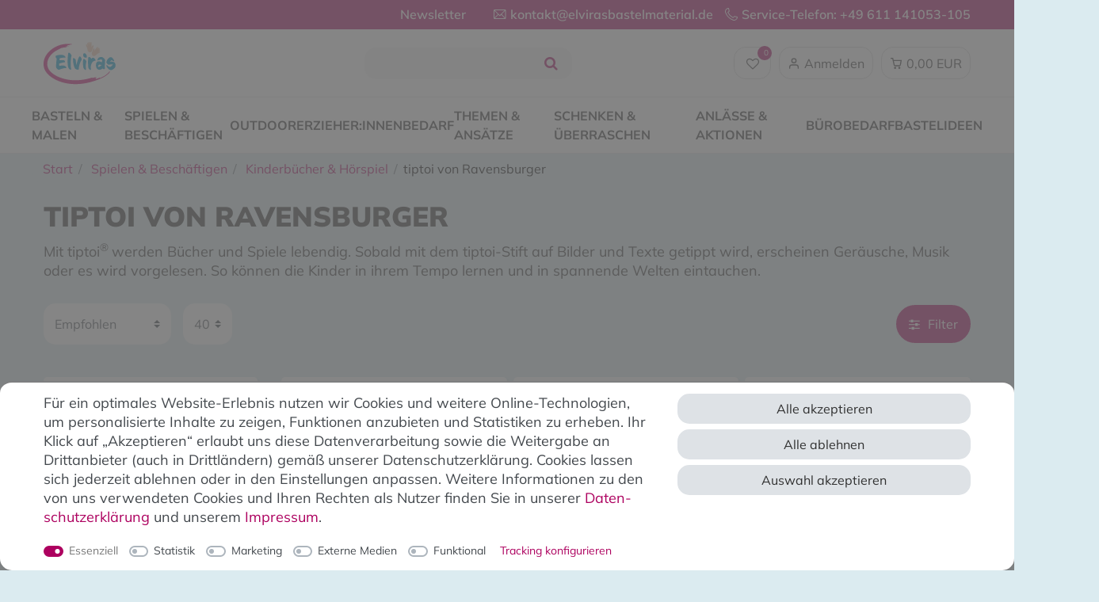

--- FILE ---
content_type: text/html; charset=UTF-8
request_url: https://www.elvirasbastelmaterial.de/spielen-beschaeftigen/kinderbuecher-hoerspiel/tiptoi-von-ravensburger/
body_size: 128763
content:






    

<!DOCTYPE html>

<html lang="de" data-framework="vue" prefix="og: http://ogp.me/ns#" class="icons-loading">

<head>
                
                    

    <script type="text/javascript">
    (function() {
        var _availableConsents = {"necessary.consent":[true,[],null],"necessary.consentActiveStatus":[true,["consentActiveStatus","_transaction_ids","cr-freeze"],null],"necessary.externalId":[true,["externalID"],null],"necessary.session":[true,[],null],"necessary.csrf":[true,["XSRF-TOKEN"],null],"necessary.shopbooster_cookie":[true,["plenty_cache"],null],"necessary.paypal-cookies":[true,["X-PP-SILOVER","X-PP-L7","tsrc","paypalplus_session_v2"],false],"tracking.googleanalytics":[false,["\/^_gat_UA-\/","\/^_ga_\/","_ga","_gid","_gat","AMP_TOKEN","__utma","__utmt","__utmb","__utmc","__utmz","__utmv","__utmx","__utmxx","_gaexp","_opt_awcid","_opt_awmid","_opt_awgid","_opt_awkid","_opt_utmc","FPID"," FPLC"],false],"marketing.googleads":[false,["_gcl_au","IDE","1P_JAR","AID","ANID","CONSENT","DSID","DV","NID","APISID","HSID","SAPISID","SID","SIDCC","SSID","test_cookie","FPGCLAW","_gcl_aw"],false],"marketing.facebookpixel":[false,["_fbp","_fbc","act","c_user","datr","fr","m_pixel_ration","pl","presence","sb","spin","wd","xs"],false],"marketing.bingads":[false,["UET","_uetsid_exp","_uetmsclkid_exp","_uetmsclkid","_uetsid","SRCHHPGUSR","SRCHUSR","MSCC","SRCHUID","_SS","_EDGE_S","SRCHD","MUID","_RwBf","_HPVN","ipv6","_uetvid"],false],"marketing.pinterest":[false,["_pinterest_ct_ua","_pinterest_sess","_pinterest_ct","_pinterest_ct_rt","_epik","_derived_epik","_pin_unauth"],false],"marketing.Bing":[false,["MUID","SRCHUID","NAP","ANON","SRCHD","SRCHUSR","MUIDB"],false],"marketing.instagram_wall":[false,["__cfduid"],false],"media.kjvYoutubeCookies":[false,["CONSENT","YSC","VISITOR_INFO1_LIVE"],false],"media.reCaptcha":[false,[],false],"convenience.tagmanager":[false,["no-cookies"],false],"convenience.languageDetection":[null,[],null]};
        var _allowedCookies = ["plenty_cache","consentActiveStatus","_transaction_ids","cr-freeze","externalID","XSRF-TOKEN","X-PP-SILOVER","X-PP-L7","tsrc","paypalplus_session_v2","plenty-shop-cookie","PluginSetPreview","SID_PLENTY_ADMIN_40935","PreviewCookie"] || [];

        window.ConsentManager = (function() {
            var _consents = (function() {
                var _rawCookie = document.cookie.split(";").filter(function (cookie) {
                    return cookie.trim().indexOf("plenty-shop-cookie=") === 0;
                })[0];

                if (!!_rawCookie) {
                    try {
                        _rawCookie = decodeURIComponent(_rawCookie);
                    } catch (e) {
                        document.cookie = "plenty-shop-cookie= ; expires = Thu, 01 Jan 1970 00:00:00 GMT"
                        return null;
                    }

                    try {
                        return JSON.parse(
                            _rawCookie.trim().substr("plenty-shop-cookie=".length)
                        );
                    } catch (e) {
                        return null;
                    }
                }
                return null;
            })();

            Object.keys(_consents || {}).forEach(function(group) {
                if(typeof _consents[group] === 'object' && _consents[group] !== null)
                {
                    Object.keys(_consents[group] || {}).forEach(function(key) {
                        var groupKey = group + "." + key;
                        if(_consents[group][key] && _availableConsents[groupKey] && _availableConsents[groupKey][1].length) {
                            Array.prototype.push.apply(_allowedCookies, _availableConsents[groupKey][1]);
                        }
                    });
                }
            });

            if(!_consents) {
                Object.keys(_availableConsents || {})
                    .forEach(function(groupKey) {
                        if(_availableConsents[groupKey] && ( _availableConsents[groupKey][0] || _availableConsents[groupKey][2] )) {
                            Array.prototype.push.apply(_allowedCookies, _availableConsents[groupKey][1]);
                        }
                    });
            }

            var _setResponse = function(key, response) {
                _consents = _consents || {};
                if(typeof key === "object" && typeof response === "undefined") {
                    _consents = key;
                    document.dispatchEvent(new CustomEvent("consent-change", {
                        detail: {key: null, value: null, data: key}
                    }));
                    _enableScriptsOnConsent();
                } else {
                    var groupKey = key.split(".")[0];
                    var consentKey = key.split(".")[1];
                    _consents[groupKey] = _consents[groupKey] || {};
                    if(consentKey === "*") {
                        Object.keys(_availableConsents).forEach(function(aKey) {
                            if(aKey.split(".")[0] === groupKey) {
                                _consents[groupKey][aKey.split(".")[1]] = response;
                            }
                        });
                    } else {
                        _consents[groupKey][consentKey] = response;
                    }
                    document.dispatchEvent(new CustomEvent("consent-change", {
                        detail: {key: key, value: response, data: _consents}
                    }));
                    _enableScriptsOnConsent();
                }
                if(!_consents.hasOwnProperty('_id')) {
                    _consents['_id'] = "6bc51e5bfc9bddbd6843571930ca74c6deba220a";
                }

                Object.keys(_availableConsents).forEach(function(key) {
                    if((_availableConsents[key][1] || []).length > 0) {
                        if(_isConsented(key)) {
                            _availableConsents[key][1].forEach(function(cookie) {
                                if(_allowedCookies.indexOf(cookie) < 0) _allowedCookies.push(cookie);
                            });
                        } else {
                            _allowedCookies = _allowedCookies.filter(function(cookie) {
                                return _availableConsents[key][1].indexOf(cookie) < 0;
                            });
                        }
                    }
                });

                document.cookie = "plenty-shop-cookie=" + JSON.stringify(_consents) + "; path=/; expires=" + _expireDate() + "; secure";
            };
            var _hasResponse = function() {
                return _consents !== null;
            };

            var _expireDate = function() {
                var expireSeconds = 0;
                                    expireSeconds = 8640000;
                                const date = new Date();
                date.setSeconds(date.getSeconds() + expireSeconds);
                const offset = date.getTimezoneOffset() / 60;
                date.setHours(date.getHours() - offset)
                return date.toUTCString();
            }
            var _isConsented = function(key) {
                var groupKey = key.split(".")[0];
                var consentKey = key.split(".")[1];

                if (consentKey === "*") {
                    return Object.keys(_availableConsents).some(function (aKey) {
                        var aGroupKey = aKey.split(".")[0];
                        return aGroupKey === groupKey && _isConsented(aKey);
                    });
                } else {
                    if(!_hasResponse()) {
                        return _availableConsents[key][0] || _availableConsents[key][2];
                    }

                    if(_consents.hasOwnProperty(groupKey) && _consents[groupKey].hasOwnProperty(consentKey))
                    {
                        return !!_consents[groupKey][consentKey];
                    }
                    else {
                        if(!!_availableConsents[key])
                        {
                            return _availableConsents[key][0];
                        }

                        console.warn("Cookie has been blocked due to not being registered: " + key);
                        return false;
                    }
                }
            };
            var _getConsents = function() {
                var _result = {};
                Object.keys(_availableConsents).forEach(function(key) {
                    var groupKey = key.split(".")[0];
                    var consentKey = key.split(".")[1];
                    _result[groupKey] = _result[groupKey] || {};
                    if(consentKey !== "*") {
                        _result[groupKey][consentKey] = _isConsented(key);
                    }
                });
                return _result;
            };
            var _isNecessary = function(key) {
                return _availableConsents.hasOwnProperty(key) && _availableConsents[key][0];
            };
            var _enableScriptsOnConsent = function() {
                var elementsToEnable = document.querySelectorAll("script[data-cookie-consent]");
                Array.prototype.slice.call(elementsToEnable).forEach(function(el) {
                    if(el.dataset && el.dataset.cookieConsent && _isConsented(el.dataset.cookieConsent) && el.type !== "application/javascript") {
                        var newScript = document.createElement("script");
                        if(el.src) {
                            newScript.src = el.src;
                        } else {
                            newScript.textContent = el.textContent;
                        }
                        el.parentNode.replaceChild(newScript, el);
                    }
                });
            };
            window.addEventListener("load", _enableScriptsOnConsent);
                        // Cookie proxy
            (function() {
                var _data = {};
                var _splitCookieString = function(cookiesString) {

                    var _allCookies = cookiesString.split(";");
                    var regex = /[^=]+=[^;]*;?((?:expires|path|domain)=[^;]*;)*/gm;
                    var cookies = [];

                    _allCookies.forEach(function(cookie){
                        if(cookie.trim().indexOf("plenty-shop-cookie=") === 0) {
                            var cookieString = decodeURIComponent(cookiesString);
                            var match;
                            while((match = regex.exec(cookieString)) !== null) {
                                if(match.index === match.lastIndex) {
                                    regex.lastIndex++;
                                }
                                cookies.push(match[0]);
                            }
                        } else if(cookie.length) {
                            cookies.push(cookie);
                        }
                    });

                    return cookies;

                };
                var _parseCookies = function (cookiesString) {
                    return _splitCookieString(cookiesString).map(function(cookieString) {
                        return _parseCookie(cookieString);
                    });
                };
                var _parseCookie = function(cookieString) {
                    var cookie = {
                        name: null,
                        value: null,
                        params: {}
                    };
                    var match = /^([^=]+)=([^;]*);*((?:[^;]*;?)*)$/.exec(cookieString.trim());
                    if(match && match[1]) {
                        cookie.name = match[1];
                        cookie.value = match[2];

                        (match[3] || "").split(";").map(function(param) {
                            return /^([^=]+)=([^;]*);?$/.exec(param.trim());
                        }).filter(function(param) {
                            return !!param;
                        }).forEach(function(param) {
                            cookie.params[param[1]] = param[2];
                        });

                        if(cookie.params && !cookie.params.path) {
                            cookie.params.path = "/";
                        }
                    }

                    return cookie;
                };
                var _isAllowed = function(cookieName) {
                    return _allowedCookies.some(function(allowedCookie) {
                        var match = /^\/(.*)\/([gmiy]*)$/.exec(allowedCookie);
                        return (match && match[1] && (new RegExp(match[1], match[2])).test(cookieName))
                            || allowedCookie === cookieName;
                    });
                };
                var _set = function(cookieString) {
                    var cookie = _parseCookie(cookieString);
                                                                    var domainParts = (window.location.host || window.location.hostname).split(".");
                        if(domainParts[0] === "www") {
                            domainParts.shift();
                            cookie.domain = "." + domainParts.join(".");
                        } else {
                            cookie.domain = (window.location.host || window.location.hostname);
                        }
                                        if(cookie && cookie.name) {
                        if(_isAllowed(cookie.name)) {
                            var cookieValue = cookie.value || "";
                            _data[cookie.name] = cookieValue + Object.keys(cookie.params || {}).map(function(paramKey) {
                                                            var date = new Date(_expireDate());
                                if(paramKey === "expires" && (new Date(cookie.params[paramKey]).getTime()) > date.getTime()) {
                                    return "; expires=" + _expireDate();
                                }
                                                            return "; " + paramKey.trim() + "=" + cookie.params[paramKey].trim();
                            }).join("");
                        } else {
                            _data[cookie.name] = null;
                            console.warn("Cookie has been blocked due to privacy settings: " + cookie.name);
                        }
                        _update();
                    }
                };
                var _get = function() {
                    return Object.keys(_data).filter(function (key) {
                        return !!_data[key];
                    }).map(function (key) {
                        return key + "=" + (_data[key].split(";")[0]);
                    }).join("; ");
                };
                var _update = function() {
                    delete document.cookie;
                    var cookies = _parseCookies(document.cookie);
                    Object.keys(_data).forEach(function(key) {
                        if(!_data[key]) {
                            // unset cookie
                            var domains = (window.location.host || window.location.hostname).split(".");
                            while(domains.length > 1) {
                                document.cookie = key + "=; path=/; expires=Thu, 01 Jan 1970 00:00:01 GMT; domain="+domains.join(".");
                                document.cookie = key + "=; path=/; expires=Thu, 01 Jan 1970 00:00:01 GMT; domain=."+domains.join(".");
                                domains.shift();
                            }
                            document.cookie = key + "=; path=/; expires=Thu, 01 Jan 1970 00:00:01 GMT;";
                            delete _data[key];
                        } else {
                            var existingCookie = cookies.find(function(cookie) { return cookie.name === key; });
                            var parsedData = _parseCookie(key + "=" + _data[key]);
                            if(!existingCookie || existingCookie.value !== parsedData.value) {
                                document.cookie = key + "=" + _data[key];
                            } else {
                                // console.log('No changes to cookie: ' + key);
                            }
                        }
                    });

                    if(!document.__defineGetter__) {
                        Object.defineProperty(document, 'cookie', {
                            get: _get,
                            set: _set
                        });
                    } else {
                        document.__defineGetter__('cookie', _get);
                        document.__defineSetter__('cookie', _set);
                    }
                };

                _splitCookieString(document.cookie).forEach(function(cookie)
                {
                    _set(cookie);
                });

                _update();
            })();
            
            return {
                setResponse: _setResponse,
                hasResponse: _hasResponse,
                isConsented: _isConsented,
                getConsents: _getConsents,
                isNecessary: _isNecessary
            };
        })();
    })();
</script>


    
<meta charset="utf-8">
<meta http-equiv="X-UA-Compatible" content="IE=edge">
<meta name="viewport" content="width=device-width, initial-scale=1">
<meta name="generator" content="plentymarkets" />
<meta name="format-detection" content="telephone=no"> <meta name="google-site-verification" content="3M6FnCFNu--we7uIK-85kxn-Ml_6UQY3PsRyvlwM-t0" />


    
    
<link rel="icon" type="image/x-icon" href="https://cdn02.plentymarkets.com/oueuwrwk0stw/frontend/od_elvirasbastelmaterial/Neue_Startseite/Elviras_neu.svg">


            <link rel="canonical" href="https://www.elvirasbastelmaterial.de/spielen-beschaeftigen/kinderbuecher-hoerspiel/tiptoi-von-ravensburger/">
    
                        <link rel="alternate" hreflang="x-default" href="https://www.elvirasbastelmaterial.de/spielen-beschaeftigen/kinderbuecher-hoerspiel/tiptoi-von-ravensburger/"/>
                    <link rel="alternate" hreflang="de" href="https://www.elvirasbastelmaterial.de/spielen-beschaeftigen/kinderbuecher-hoerspiel/tiptoi-von-ravensburger/"/>
            
<style data-font="Custom-Font">
    
                
        .icons-loading .fa { visibility: hidden !important; }
</style>

<!-- START: Verfolgungscode BING ADS UET TAG -->
<script async type="text/plain" data-cookie-consent="marketing.Bing">(function(w,d,t,r,u){var f,n,i;w[u]=w[u]||[],f=function(){var o={ti:"56087317"};o.q=w[u],w[u]=new UET(o),w[u].push("pageLoad")},n=d.createElement(t),n.src=r,n.async=1,n.onload=n.onreadystatechange=function(){var s=this.readyState;s&&s!=="loaded"&&s!=="complete"||(f(),n.onload=n.onreadystatechange=null)},i=d.getElementsByTagName(t)[0],i.parentNode.insertBefore(n,i)})(window,document,"script","//bat.bing.com/bat.js","uetq");</script>
<!-- END: Verfolgungscode BING ADS UET TAG -->




<link rel="preload" href="https://cdn02.plentymarkets.com/oueuwrwk0stw/plugin/97/odelvirasbastelmaterial/css/ceres-icons.css" as="style" onload="this.onload=null;this.rel='stylesheet';">
<noscript><link rel="stylesheet" href="https://cdn02.plentymarkets.com/oueuwrwk0stw/plugin/97/odelvirasbastelmaterial/css/ceres-icons.css"></noscript>


<link rel="preload" as="style" href="https://cdn02.plentymarkets.com/oueuwrwk0stw/plugin/97/odelvirasbastelmaterial/css/ceres-base.css?v=bcb9f8195ba68c544e600ad67b03eba90e68612b">
    <link rel="stylesheet" href="https://cdn02.plentymarkets.com/oueuwrwk0stw/plugin/97/odelvirasbastelmaterial/css/ceres-base.css?v=bcb9f8195ba68c544e600ad67b03eba90e68612b">


<script>window.dataLayer = window.dataLayer || [];</script>

<script type="application/javascript">
    /*! loadCSS. [c]2017 Filament Group, Inc. MIT License */
    /* This file is meant as a standalone workflow for
    - testing support for link[rel=preload]
    - enabling async CSS loading in browsers that do not support rel=preload
    - applying rel preload css once loaded, whether supported or not.
    */
    (function( w ){
        "use strict";
        // rel=preload support test
        if( !w.loadCSS ){
            w.loadCSS = function(){};
        }
        // define on the loadCSS obj
        var rp = loadCSS.relpreload = {};
        // rel=preload feature support test
        // runs once and returns a function for compat purposes
        rp.support = (function(){
            var ret;
            try {
                ret = w.document.createElement( "link" ).relList.supports( "preload" );
            } catch (e) {
                ret = false;
            }
            return function(){
                return ret;
            };
        })();

        // if preload isn't supported, get an asynchronous load by using a non-matching media attribute
        // then change that media back to its intended value on load
        rp.bindMediaToggle = function( link ){
            // remember existing media attr for ultimate state, or default to 'all'
            var finalMedia = link.media || "all";

            function enableStylesheet(){
                // unbind listeners
                if( link.addEventListener ){
                    link.removeEventListener( "load", enableStylesheet );
                } else if( link.attachEvent ){
                    link.detachEvent( "onload", enableStylesheet );
                }
                link.setAttribute( "onload", null );
                link.media = finalMedia;
            }

            // bind load handlers to enable media
            if( link.addEventListener ){
                link.addEventListener( "load", enableStylesheet );
            } else if( link.attachEvent ){
                link.attachEvent( "onload", enableStylesheet );
            }

            // Set rel and non-applicable media type to start an async request
            // note: timeout allows this to happen async to let rendering continue in IE
            setTimeout(function(){
                link.rel = "stylesheet";
                link.media = "only x";
            });
            // also enable media after 3 seconds,
            // which will catch very old browsers (android 2.x, old firefox) that don't support onload on link
            setTimeout( enableStylesheet, 3000 );
        };

        // loop through link elements in DOM
        rp.poly = function(){
            // double check this to prevent external calls from running
            if( rp.support() ){
                return;
            }
            var links = w.document.getElementsByTagName( "link" );
            for( var i = 0; i < links.length; i++ ){
                var link = links[ i ];
                // qualify links to those with rel=preload and as=style attrs
                if( link.rel === "preload" && link.getAttribute( "as" ) === "style" && !link.getAttribute( "data-loadcss" ) ){
                    // prevent rerunning on link
                    link.setAttribute( "data-loadcss", true );
                    // bind listeners to toggle media back
                    rp.bindMediaToggle( link );
                }
            }
        };

        // if unsupported, run the polyfill
        if( !rp.support() ){
            // run once at least
            rp.poly();

            // rerun poly on an interval until onload
            var run = w.setInterval( rp.poly, 500 );
            if( w.addEventListener ){
                w.addEventListener( "load", function(){
                    rp.poly();
                    w.clearInterval( run );
                } );
            } else if( w.attachEvent ){
                w.attachEvent( "onload", function(){
                    rp.poly();
                    w.clearInterval( run );
                } );
            }
        }


        // commonjs
        if( typeof exports !== "undefined" ){
            exports.loadCSS = loadCSS;
        }
        else {
            w.loadCSS = loadCSS;
        }
    }( typeof global !== "undefined" ? global : this ) );

    (function() {
        var checkIconFont = function() {
            if(!document.fonts || document.fonts.check("1em FontAwesome")) {
                document.documentElement.classList.remove('icons-loading');
            }
        };

        if(document.fonts) {
            document.fonts.addEventListener("loadingdone", checkIconFont);
            window.addEventListener("load", checkIconFont);
        }
        checkIconFont();
    })();
</script>

                    

<!-- Extend the existing style with a template -->
                            


<script>

    
    function setCookie(name,value,days) {
        var expires = "";
        if (days) {
            var date = new Date();
            date.setTime(date.getTime() + (days*24*60*60*1000));
            expires = "; expires=" + date.toUTCString();
        }
        document.cookie = name + "=" + (value || "")  + expires + "; path=/";
    }
    function getCookie(name) {
        var nameEQ = name + "=";
        var ca = document.cookie.split(';');
        for (var i = 0; i < ca.length; i++) {
            var c = ca[i];
            while (c.charAt(0) == ' ') c = c.substring(1, c.length);
            if (c.indexOf(nameEQ) == 0) return c.substring(nameEQ.length, c.length);
        }
        return null;
    }

    if (getCookie("externalID") == null) {
        setCookie("externalID",  '697aec25b7945' + Math.random(), 100);
    }

    let consentActiveStatus = [{"googleanalytics":"true","googleads":"true","facebookpixel":"true","bingads":"true","pinterest":"true","adcell":"false","econda":"false","channelpilot":"false","sendinblue":"false","hotjar":"false","moebelde":"false","intelligentreach":"false","clarity":"false","awin":"false","belboon":"false"}];
    setCookie("consentActiveStatus",JSON.stringify(consentActiveStatus),100);

    function normalizeString(a) {
        return a.replace(/[^\w\s]/gi, '');
    }

    function convertAttributesToText(attributes){
        var variantText = '';

        if(attributes.length){
            for(let i = 0; i < attributes.length ; i++){
                variantText+= attributes[i]["value"]["names"]["name"];
                if(i !== (attributes.length-1)){
                    variantText+= ", ";
                }
            }
        }
        return variantText;
    }

    function sendProductListClick(position, products) {
        var payload = {

            'ecommerce': {
                'currencyCode': '',
                'click': {
                    'actionField': {'list': ''},
                    'products': new Array(products[position])
                }
            },
            'ga4Event': 'select_item',
            'nonInteractionHit': false,
            'event': 'ecommerceEvent',
            'eventCategory': 'E-Commerce',
            'eventAction': 'Produktklick',
            'eventLabel': '',
            'eventValue': undefined
        };
        dataLayer.push(payload);    }

    function capiCall(payload){
            }

    window.dataLayer = window.dataLayer || [];
    function gtag() { window.dataLayer.push(arguments); }
    let plentyShopCookie = getCookie("plenty-shop-cookie");

            plentyShopCookie = (typeof plentyShopCookie === "undefined") ? '' : JSON.parse(decodeURIComponent(plentyShopCookie));
        
    if(plentyShopCookie) {
        let hasConsentedToAds = false;
        let hasConsentedToAnalytics = false;
        let basicConsentObject = {};

                hasConsentedToAds = plentyShopCookie
    .marketing.
        googleads;
        
                hasConsentedToAnalytics = plentyShopCookie
    .tracking.
        googleanalytics;
        
        if (hasConsentedToAds || hasConsentedToAnalytics) {
            basicConsentObject = {
                ad_storage: 'granted',
                ad_user_data: 'granted',
                ad_personalization: 'granted'
            };

            if (hasConsentedToAnalytics) {
                basicConsentObject.analytics_storage = 'granted';
            }
            gtag('consent', 'default', basicConsentObject);
        }
    }
    

    document.addEventListener("consent-change", function (e){

        
        var consentIntervall = setInterval(function(){

                            let hasConsentedToAds = false;
                let hasConsentedToAnalytics = false;
                let basicConsentObject = {};

                                    hasConsentedToAds = e.detail.data.marketing.googleads;
                
                                    hasConsentedToAnalytics = e.detail.data.tracking.googleanalytics;
                

                if (hasConsentedToAds || hasConsentedToAnalytics) {
                    basicConsentObject = {
                        ad_storage: 'granted',
                        ad_user_data: 'granted',
                        ad_personalization: 'granted'
                    };
                    if (hasConsentedToAnalytics) {
                        basicConsentObject.analytics_storage = 'granted';
                    }
                    gtag('consent', 'update', basicConsentObject);
                }

            
            var payload = {
                'event': 'consentChanged'
            };
            dataLayer.push(payload);
            clearInterval(consentIntervall);
        }, 200);

    });
</script>


            



                    


        
    
    
              

    
    
    
    
    

                    


<meta name="robots" content="ALL">
    <meta name="description" content="In unserem Online-Shop erhalten Sie eine Auswahl an tiptoi von Ravensburger.">
<meta property="og:title" content="tiptoi von Ravensburger  | Elviras Bastelmaterial"/>
<meta property="og:type" content="article"/>
<meta property="og:url" content="https://www.elvirasbastelmaterial.de/spielen-beschaeftigen/kinderbuecher-hoerspiel/tiptoi-von-ravensburger/"/>
<meta property="og:image" content="https://cdn02.plentymarkets.com/oueuwrwk0stw/frontend/202001_Logo_Elviras_96dpi.png"/>
<meta property="thumbnail" content="https://cdn02.plentymarkets.com/oueuwrwk0stw/frontend/202001_Logo_Elviras_96dpi.png"/>

<script type="application/ld+json">
{
    "@context": "http://schema.org",
    "@type": "WebSite",
    "url": "https://www.elvirasbastelmaterial.de/spielen-beschaeftigen/kinderbuecher-hoerspiel/tiptoi-von-ravensburger/"
    }
</script>

<title>tiptoi von Ravensburger  | Elviras Bastelmaterial</title>
    
            <script>        let isSignUp = false;        document.addEventListener("onSignUpSuccess", function (e) {                        isSignUp = true;            localStorage.setItem("signupTime", new Date().getTime());        });        document.addEventListener("onSetUserData", function (e) {                        if (e.detail.oldState.user.userData == null && e.detail.newState.user.userData !== null) {                let lastSignUpTime = localStorage.getItem("signupTime");                let timeDiff = new Date().getTime() - lastSignUpTime;                let is24HoursPassed = timeDiff > 24 * 60 * 60 * 1000;                if (isSignUp || is24HoursPassed) {                                        var payload = {                        'event': isSignUp ? 'sign_up' : 'login',                        'user_id': e.detail.newState.user.userData.id,                        'pageType': 'tpl.category.item'                    };                    dataLayer.push(payload);                                        isSignUp = false;                }            }        });        document.addEventListener("onSetComponent", function (e) {            console.log(e.detail);            if(e.detail.payload.component === "basket-preview"){                var payload = {                    'event': 'funnel_event',                    'action': 'OPEN_BASKET_PREVIEW',                };                dataLayer.push(payload);                            }        });        document.addEventListener("onSetCouponCode", function (e) {            console.log(e.detail);            if(e.detail.payload !== null){                var payload = {                    'event': 'funnel_event',                    'action': 'COUPON_CODE_ADDED',                    'couponCode': e.detail.payload                };                dataLayer.push(payload);                            }        });                var payload ={            'event': 'facebookEvent',            'event_id': '697aec25b8075' + Math.random(),            'facebookEventName': 'PageView'        };        dataLayer.push(payload);        capiCall(payload);                document.addEventListener("onAddWishListId", function (e) {            var payload = {                'event': 'AddToWishlist',                'event_id': '697aec25b8075' + Math.random(),                'ga4Event': 'add_to_wishlist',                'content_name': 'Spielen &amp; Beschäftigen &gt;&gt; Kinderbücher &amp; Hörspiel &gt;&gt; tiptoi von Ravensburger',                'content_category': '',                'content_type': 'product',                'content_ids': e.detail.payload,                'contents': '',                'currency': 'EUR',                'value': '0.01'            };            dataLayer.push(payload);                    });        document.addEventListener("onSetWishListItems", function (e) {            console.log(e.detail.payload);            if (typeof e.detail.payload !== 'undefined') {                var products = [];                var idList = [];                var contents = [];                e.detail.payload.forEach(function (item, index) {                    products.push({                        id: item.data.item.id + '',                        name: item.data.texts.name1,                        price: item.data.prices.default.price.value + '',                        brand: item.data.item.manufacturer.externalName,                        category: 'Spielen\u0020\u0026\u0020Besch\u00E4ftigen\/Kinderb\u00FCcher\u0020\u0026\u0020H\u00F6rspiel\/tiptoi\u0020von\u0020Ravensburger',                        variant: convertAttributesToText(item.data.attributes),                        position: index,                        list: 'Wunschliste'                    });                    contents.push({                        id: item.data.item.id,                        quantity: 1,                        item_price: item.data.prices.default.price.value                    });                    idList.push(item.id);                });                var payload = {                    'ecommerce': {                        'currencyCode': 'EUR',                        'impressions': products                    },                    'google_tag_params': {                        'ecomm_prodid': idList,                        'ecomm_pagetype': 'other',                        'ecomm_category': 'Wunschliste',                    },                    'content_ids': idList,                    'content_name': 'Wunschliste',                    'content_type': 'product',                    'contents': contents,                    'currency': 'EUR',                    'value': '0.01',                    'event': 'ecommerceEvent',                    'event_id': '697aec25b8075' + Math.random(),                    'ga4Event': 'view_item_list',                    'eventCategory': 'E-Commerce',                    'eventAction': 'Produktimpression',                    'eventLabel': 'Spielen &amp; Beschäftigen &gt;&gt; Kinderbücher &amp; Hörspiel &gt;&gt; tiptoi von Ravensburger',                    'eventValue': undefined                };                dataLayer.push(payload);                capiCall(payload);            }        });        document.addEventListener("onContactFormSend", function (e) {            var payload ={                'event': 'facebookEvent',                'event_id': '697aec25b8075' + Math.random(),                'facebookEventName': 'Contact',                'currency': 'EUR',                'value': '0.01'            };            dataLayer.push(payload);            capiCall(payload);        });        document.addEventListener("onSetVariationOrderProperty", function (e) {            var payload = {                'event': 'facebookEvent',                'facebookEventName': 'CustomizeProduct',                'event_id': '697aec25b8075' + Math.random(),                'currency': 'EUR',                'value': '0.01'            };            dataLayer.push(payload);            capiCall(payload);        });        document.addEventListener("onAddBasketItem", function (e) {                        var payload = {                'ecommerce': {                    'currencyCode': 'EUR',                    'add': {                        'actionField':                            {'list': 'Spielen &amp; Beschäftigen &gt;&gt; Kinderbücher &amp; Hörspiel &gt;&gt; tiptoi von Ravensburger'},                        'products': [{                            'id': e.detail.payload[0].variationId + '',                            'quantity': e.detail.payload[0].quantity,                            'price': e.detail.payload[0].price+'',                            'variant': convertAttributesToText(e.detail.payload[0].variation.data.attributes),                            'name': e.detail.payload[0].variation.data.texts.name1,                            'brand': e.detail.payload[0].variation.data.item.manufacturer.externalName,                            'category': 'Spielen\u0020\u0026\u0020Besch\u00E4ftigen\/Kinderb\u00FCcher\u0020\u0026\u0020H\u00F6rspiel\/tiptoi\u0020von\u0020Ravensburger'                                                    }]                    }                },                'content_name': 'Spielen &amp; Beschäftigen &gt;&gt; Kinderbücher &amp; Hörspiel &gt;&gt; tiptoi von Ravensburger',                'content_type': 'product',                'content_ids': e.detail.payload[0].variationId,                'contents': [{                    'id': e.detail.payload[0].variationId,                    'quantity': e.detail.payload[0].quantity,                    'item_price': e.detail.payload[0].price                }],                'currency': 'EUR',                'value': '0.01',                'addCartValue':e.detail.payload[0].price+'',                'addCartQty': e.detail.payload[0].quantity,                'addCartId':e.detail.payload[0].variationId + '',                'addCartVariant': convertAttributesToText(e.detail.payload[0].variation.data.attributes),                'addCartName': e.detail.payload[0].variation.data.texts.name1,                'addCartBrand': e.detail.payload[0].variation.data.item.manufacturer.externalName,                'addCartCategory': 'Spielen\u0020\u0026\u0020Besch\u00E4ftigen\/Kinderb\u00FCcher\u0020\u0026\u0020H\u00F6rspiel\/tiptoi\u0020von\u0020Ravensburger',                'addCartImage': e.detail.payload[0].variation.data.images.all[0].url,                'addCartItemLink': "https://www.elvirasbastelmaterial.de/a-" + e.detail.payload[0].variation.data.item.id,                'nonInteractionHit': false,                'event': 'ecommerceEvent',                'event_id': '697aec25b8075' + Math.random(),                'ga4Event': 'add_to_cart',                'eventCategory': 'E-Commerce',                'eventAction': 'addToCart',                'eventLabel': undefined,                'eventValue': undefined            };            dataLayer.push(payload);            capiCall(payload);        }, false);        document.addEventListener("onRemoveBasketItem", function (e) {            changeQty('remove', e);        });        document.addEventListener("onUpdateBasketItemQuantity",function (e) {            function isCurrentItem(item) {                return item.id == e.detail.payload.id;            }            currentBasketItem = e.detail.oldState.basket.items.find(isCurrentItem);            var origQty = currentBasketItem.quantity;            var newQty = e.detail.payload.quantity;            var qtyDiff = newQty - origQty;            if (qtyDiff > 0) {                changeQty("add", e, qtyDiff);            }            else{                changeQty("remove", e, qtyDiff *= -1);            }        });        document.addEventListener("onUpdateBasketItem", function (e) {            function isCurrentItem(item) {                return item.id == e.detail.payload.id;            }            currentBasketItem = e.detail.oldState.basket.items.find(isCurrentItem);            var origQty = currentBasketItem.quantity;            var newQty = e.detail.payload.quantity;            var qtyDiff = newQty - origQty;            if (qtyDiff > 0) {                changeQty("add", e, qtyDiff);            }        });        function changeQty(action, e, qty = e.detail.quantity) {            var currentBasketItem;            if (e.type === "onRemoveBasketItem") {                function isCurrentItem(item) {                    return item.id == e.detail.payload;                }                currentBasketItem = e.detail.oldState.basket.items.find(isCurrentItem);                qty = currentBasketItem.quantity;            } else {                function isCurrentItem(item) {                    return item.variationId == e.detail.payload.variationId;                }                currentBasketItem = e.detail.newState.basket.items.find(isCurrentItem);            }                        var payload = {                'ecommerce': {                    'currencyCode': 'EUR',                    [action]: {                        'products': [{                            'name': currentBasketItem.variation.data.texts.name1,                            'id': currentBasketItem.variationId + '',                            'price': currentBasketItem.price + '',                            'variant': convertAttributesToText(currentBasketItem.variation.data.attributes),                            'brand': currentBasketItem.variation.data.item.manufacturer.externalName,                            'category': 'Spielen\u0020\u0026\u0020Besch\u00E4ftigen\/Kinderb\u00FCcher\u0020\u0026\u0020H\u00F6rspiel\/tiptoi\u0020von\u0020Ravensburger',                            'quantity': qty                                                      }]                    }                },                'content_name': 'Warenkorbvorschau',                'content_type': 'product',                'content_ids': currentBasketItem.variationId,                'contents': [{                    'id': currentBasketItem.variationId,                    'quantity': qty,                    'item_price': currentBasketItem.price                }],                'currency': 'EUR',                'value': '0.01',                'addCartValue':currentBasketItem.price+'',                'addCartQty': currentBasketItem.quantity,                'addCartId':currentBasketItem.variationId + '',                'addCartVariant': convertAttributesToText(currentBasketItem.variation.data.attributes),                'addCartName': currentBasketItem.variation.data.texts.name1,                'addCartBrand': currentBasketItem.variation.data.item.manufacturer.externalName,                'addCartCategory': 'Spielen\u0020\u0026\u0020Besch\u00E4ftigen\/Kinderb\u00FCcher\u0020\u0026\u0020H\u00F6rspiel\/tiptoi\u0020von\u0020Ravensburger',                'addCartImage':  currentBasketItem.variation.data.images.all[0].url,                'addCartItemLink': "https://www.elvirasbastelmaterial.de/a-" +  currentBasketItem.variation.data.item.id,                'nonInteractionHit': false,                'event': 'ecommerceEvent',                'event_id': '697aec25b8075' + Math.random(),                'eventCategory': 'E-Commerce',                'ga4Event' : action + (action === 'add' ? '_to': '_from') + '_cart',                'eventAction': action + 'FromCart',                'eventLabel': undefined,                'eventValue': undefined            };            dataLayer.push(payload);            if(action === "add"){                capiCall(payload);            }        }    </script><script>    const products = new Array();        products.push({"id":"27006","name":"RAVENSBURGER tiptoi\u00ae - Starter Set mit 1 Buch und 2 Spielen, ab 2 Jahre (SONDERANGEBOT)","price":"169","brand":"Ravensburger Verlag GmbH","category":"Spielen & Besch\u00e4ftigen\/Kinderb\u00fccher & H\u00f6rspiel\/tiptoi von Ravensburger","variant":"","position":0,"list":"Spielen & Besch\u00e4ftigen >> Kinderb\u00fccher & H\u00f6rspiel >> tiptoi von Ravensburger","shopaktion":"Sonderangebot"});        products.push({"id":"28673","name":"RAVENSBURGER tiptoi\u00ae Wir lernen die Uhr, 1 - 4 Spieler, ab 6 Jahre","price":"21.99","brand":"Ravensburger Verlag GmbH","category":"Spielen & Besch\u00e4ftigen\/Kinderb\u00fccher & H\u00f6rspiel\/tiptoi von Ravensburger","variant":"","position":1,"list":"Spielen & Besch\u00e4ftigen >> Kinderb\u00fccher & H\u00f6rspiel >> tiptoi von Ravensburger","shopaktion":""});        products.push({"id":"28285","name":"RAVENSBURGER KiGa-tiptoi\u00ae-Vorschulset, von 2 bis 5 Jahre","price":"219","brand":"Ravensburger Verlag GmbH","category":"Spielen & Besch\u00e4ftigen\/Kinderb\u00fccher & H\u00f6rspiel\/tiptoi von Ravensburger","variant":"","position":2,"list":"Spielen & Besch\u00e4ftigen >> Kinderb\u00fccher & H\u00f6rspiel >> tiptoi von Ravensburger","shopaktion":""});        products.push({"id":"26903","name":"RAVENSBURGER tiptoi\u00ae Alle meine Tierkinder, ab 2 Jahre","price":"13.99","brand":"Ravensburger Verlag GmbH","category":"Spielen & Besch\u00e4ftigen\/Kinderb\u00fccher & H\u00f6rspiel\/tiptoi von Ravensburger","variant":"","position":3,"list":"Spielen & Besch\u00e4ftigen >> Kinderb\u00fccher & H\u00f6rspiel >> tiptoi von Ravensburger","shopaktion":""});        products.push({"id":"28671","name":"RAVENSBURGER tiptoi\u00ae Der interaktive Wissens-Globus, 1 - 4 Spieler, ab 7 Jahre","price":"59.99","brand":"Ravensburger Verlag GmbH","category":"Spielen & Besch\u00e4ftigen\/Kinderb\u00fccher & H\u00f6rspiel\/tiptoi von Ravensburger","variant":"","position":4,"list":"Spielen & Besch\u00e4ftigen >> Kinderb\u00fccher & H\u00f6rspiel >> tiptoi von Ravensburger","shopaktion":""});        products.push({"id":"28655","name":"RAVENSBURGER tiptoi\u00ae Grundschulw\u00f6rterbuch Englisch, ab 6 Jahre","price":"19.99","brand":"Ravensburger Verlag GmbH","category":"Spielen & Besch\u00e4ftigen\/Kinderb\u00fccher & H\u00f6rspiel\/tiptoi von Ravensburger","variant":"","position":5,"list":"Spielen & Besch\u00e4ftigen >> Kinderb\u00fccher & H\u00f6rspiel >> tiptoi von Ravensburger","shopaktion":""});        products.push({"id":"28654","name":"RAVENSBURGER tiptoi\u00ae Lern mit mir! Deutsch 1. Klasse, ab 6 Jahre","price":"19.99","brand":"Ravensburger Verlag GmbH","category":"Spielen & Besch\u00e4ftigen\/Kinderb\u00fccher & H\u00f6rspiel\/tiptoi von Ravensburger","variant":"","position":6,"list":"Spielen & Besch\u00e4ftigen >> Kinderb\u00fccher & H\u00f6rspiel >> tiptoi von Ravensburger","shopaktion":""});        products.push({"id":"28657","name":"RAVENSBURGER tiptoi\u00ae Lern mit mir! Mathe 1. Klasse, ab 6 Jahre","price":"19.99","brand":"Ravensburger Verlag GmbH","category":"Spielen & Besch\u00e4ftigen\/Kinderb\u00fccher & H\u00f6rspiel\/tiptoi von Ravensburger","variant":"","position":7,"list":"Spielen & Besch\u00e4ftigen >> Kinderb\u00fccher & H\u00f6rspiel >> tiptoi von Ravensburger","shopaktion":""});        products.push({"id":"26910","name":"RAVENSBURGER tiptoi\u00ae Mein interaktiver Junior Globus, ab 4 Jahre","price":"59.99","brand":"Ravensburger Verlag GmbH","category":"Spielen & Besch\u00e4ftigen\/Kinderb\u00fccher & H\u00f6rspiel\/tiptoi von Ravensburger","variant":"","position":8,"list":"Spielen & Besch\u00e4ftigen >> Kinderb\u00fccher & H\u00f6rspiel >> tiptoi von Ravensburger","shopaktion":""});        products.push({"id":"26929","name":"RAVENSBURGER tiptoi\u00ae Mein W\u00f6rter-Bilderbuch Kindergarten, ab 3 Jahre","price":"17.99","brand":"Ravensburger Verlag GmbH","category":"Spielen & Besch\u00e4ftigen\/Kinderb\u00fccher & H\u00f6rspiel\/tiptoi von Ravensburger","variant":"","position":9,"list":"Spielen & Besch\u00e4ftigen >> Kinderb\u00fccher & H\u00f6rspiel >> tiptoi von Ravensburger","shopaktion":""});        products.push({"id":"26909","name":"RAVENSBURGER tiptoi\u00ae Meine Farben und Formen, ab 2 Jahre","price":"13.99","brand":"Ravensburger Verlag GmbH","category":"Spielen & Besch\u00e4ftigen\/Kinderb\u00fccher & H\u00f6rspiel\/tiptoi von Ravensburger","variant":"","position":10,"list":"Spielen & Besch\u00e4ftigen >> Kinderb\u00fccher & H\u00f6rspiel >> tiptoi von Ravensburger","shopaktion":""});        products.push({"id":"28653","name":"RAVENSBURGER tiptoi\u00ae Meine Lern-Spiel-Welt: Logisches Denken, ab 4 Jahre","price":"19.99","brand":"Ravensburger Verlag GmbH","category":"Spielen & Besch\u00e4ftigen\/Kinderb\u00fccher & H\u00f6rspiel\/tiptoi von Ravensburger","variant":"","position":11,"list":"Spielen & Besch\u00e4ftigen >> Kinderb\u00fccher & H\u00f6rspiel >> tiptoi von Ravensburger","shopaktion":""});        products.push({"id":"28656","name":"RAVENSBURGER tiptoi\u00ae Meine Lern-Spiel-Welt: Uhr und Zeit, ab 4 Jahre","price":"19.99","brand":"Ravensburger Verlag GmbH","category":"Spielen & Besch\u00e4ftigen\/Kinderb\u00fccher & H\u00f6rspiel\/tiptoi von Ravensburger","variant":"","position":12,"list":"Spielen & Besch\u00e4ftigen >> Kinderb\u00fccher & H\u00f6rspiel >> tiptoi von Ravensburger","shopaktion":""});        products.push({"id":"26907","name":"RAVENSBURGER tiptoi\u00ae Starter-Set: Stift und W\u00f6rter-Bilderbuch \"Auf dem Bauernhof\", ab 4 Jahre","price":"69.99","brand":"Ravensburger Verlag GmbH","category":"Spielen & Besch\u00e4ftigen\/Kinderb\u00fccher & H\u00f6rspiel\/tiptoi von Ravensburger","variant":"","position":13,"list":"Spielen & Besch\u00e4ftigen >> Kinderb\u00fccher & H\u00f6rspiel >> tiptoi von Ravensburger","shopaktion":""});        products.push({"id":"26895","name":"RAVENSBURGER tiptoi\u00ae Starter-Set: Stift und W\u00f6rter-Bilderbuch \"Kindergarten\", ab 3 Jahre","price":"64.99","brand":"Ravensburger Verlag GmbH","category":"Spielen & Besch\u00e4ftigen\/Kinderb\u00fccher & H\u00f6rspiel\/tiptoi von Ravensburger","variant":"","position":14,"list":"Spielen & Besch\u00e4ftigen >> Kinderb\u00fccher & H\u00f6rspiel >> tiptoi von Ravensburger","shopaktion":""});        products.push({"id":"26905","name":"RAVENSBURGER tiptoi\u00ae Starter-Set: Stift und W\u00f6rter-Bilderbuch \"Meine Welt\", ab 2 Jahren","price":"64.99","brand":"Ravensburger Verlag GmbH","category":"Spielen & Besch\u00e4ftigen\/Kinderb\u00fccher & H\u00f6rspiel\/tiptoi von Ravensburger","variant":"","position":15,"list":"Spielen & Besch\u00e4ftigen >> Kinderb\u00fccher & H\u00f6rspiel >> tiptoi von Ravensburger","shopaktion":""});        products.push({"id":"26898","name":"RAVENSBURGER tiptoi\u00ae Stift, ab 2 Jahre","price":"49.99","brand":"Ravensburger Verlag GmbH","category":"Spielen & Besch\u00e4ftigen\/Kinderb\u00fccher & H\u00f6rspiel\/tiptoi von Ravensburger","variant":"","position":16,"list":"Spielen & Besch\u00e4ftigen >> Kinderb\u00fccher & H\u00f6rspiel >> tiptoi von Ravensburger","shopaktion":""});        products.push({"id":"26904","name":"RAVENSBURGER tiptoi\u00ae Tiere der Welt, ab 4 Jahre","price":"19.99","brand":"Ravensburger Verlag GmbH","category":"Spielen & Besch\u00e4ftigen\/Kinderb\u00fccher & H\u00f6rspiel\/tiptoi von Ravensburger","variant":"","position":17,"list":"Spielen & Besch\u00e4ftigen >> Kinderb\u00fccher & H\u00f6rspiel >> tiptoi von Ravensburger","shopaktion":""});        products.push({"id":"28658","name":"RAVENSBURGER tiptoi\u00ae Wieso? Weshalb? Warum? Alles \u00fcber den K\u00f6rper, ab 4 Jahre","price":"19.99","brand":"Ravensburger Verlag GmbH","category":"Spielen & Besch\u00e4ftigen\/Kinderb\u00fccher & H\u00f6rspiel\/tiptoi von Ravensburger","variant":"","position":18,"list":"Spielen & Besch\u00e4ftigen >> Kinderb\u00fccher & H\u00f6rspiel >> tiptoi von Ravensburger","shopaktion":""});        products.push({"id":"26900","name":"RAVENSBURGER tiptoi\u00ae Wieso? Weshalb? Warum? Lexikon, ab 4 Jahre","price":"24.99","brand":"Ravensburger Verlag GmbH","category":"Spielen & Besch\u00e4ftigen\/Kinderb\u00fccher & H\u00f6rspiel\/tiptoi von Ravensburger","variant":"","position":19,"list":"Spielen & Besch\u00e4ftigen >> Kinderb\u00fccher & H\u00f6rspiel >> tiptoi von Ravensburger","shopaktion":""});        products.push({"id":"26908","name":"RAVENSBURGER tiptoi\u00ae Wir spielen Schule, ab 5 Jahre","price":"21.99","brand":"Ravensburger Verlag GmbH","category":"Spielen & Besch\u00e4ftigen\/Kinderb\u00fccher & H\u00f6rspiel\/tiptoi von Ravensburger","variant":"","position":20,"list":"Spielen & Besch\u00e4ftigen >> Kinderb\u00fccher & H\u00f6rspiel >> tiptoi von Ravensburger","shopaktion":""});        products.push({"id":"26896","name":"RAVENSBURGER tiptoi\u00ae-Ladestation f\u00fcr Stift, ab 3 Jahre","price":"37.99","brand":"Ravensburger Verlag GmbH","category":"Spielen & Besch\u00e4ftigen\/Kinderb\u00fccher & H\u00f6rspiel\/tiptoi von Ravensburger","variant":"","position":21,"list":"Spielen & Besch\u00e4ftigen >> Kinderb\u00fccher & H\u00f6rspiel >> tiptoi von Ravensburger","shopaktion":""});        products.push({"id":"26906","name":"RAVENSBURGER tiptoi\u00ae-Meine Lern-Spiel-Welt: Buchstaben, ab 4 Jahre","price":"19.99","brand":"Ravensburger Verlag GmbH","category":"Spielen & Besch\u00e4ftigen\/Kinderb\u00fccher & H\u00f6rspiel\/tiptoi von Ravensburger","variant":"","position":22,"list":"Spielen & Besch\u00e4ftigen >> Kinderb\u00fccher & H\u00f6rspiel >> tiptoi von Ravensburger","shopaktion":""});        products.push({"id":"26901","name":"RAVENSBURGER tiptoi\u00ae-Meine Lern-Spiel-Welt: Zahlen und Mengen, ab 4 Jahre","price":"19.99","brand":"Ravensburger Verlag GmbH","category":"Spielen & Besch\u00e4ftigen\/Kinderb\u00fccher & H\u00f6rspiel\/tiptoi von Ravensburger","variant":"","position":23,"list":"Spielen & Besch\u00e4ftigen >> Kinderb\u00fccher & H\u00f6rspiel >> tiptoi von Ravensburger","shopaktion":""});        products.push({"id":"26930","name":"RAVENSBURGER tiptoi\u00ae-Suchen und Entdecken: Fahrzeuge, ab 2 Jahre","price":"19.25","brand":"Ravensburger Verlag GmbH","category":"Spielen & Besch\u00e4ftigen\/Kinderb\u00fccher & H\u00f6rspiel\/tiptoi von Ravensburger","variant":"","position":24,"list":"Spielen & Besch\u00e4ftigen >> Kinderb\u00fccher & H\u00f6rspiel >> tiptoi von Ravensburger","shopaktion":""});        var maxProducts = 35;    if (products.length > maxProducts) {        while (products.length) {            var p = products.splice(0, maxProducts);            var payload = {                'ecommerce': {                    'currencyCode': 'EUR',                    'impressions': p                },                'event': 'analyticsEvent',                'ga4Event' : 'view_item_list',                'eventCategory': 'E-Commerce',                'eventAction': 'Produktimpression',                'eventLabel': 'Kategorie',                'eventValue': undefined            };            dataLayer.push(payload);        }        var payload = {            'google_tag_params': {                'ecomm_prodid':[27006,28673,28285,26903,28671,28655,28654,28657,26910,26929,26909,28653,28656,26907,26895,26905,26898,26904,28658,26900,26908,26896,26906,26901,26930],                'ecomm_pagetype': 'category',                'ecomm_category': 'Spielen\u0020\u0026\u0020Besch\u00E4ftigen\/Kinderb\u00FCcher\u0020\u0026\u0020H\u00F6rspiel\/tiptoi\u0020von\u0020Ravensburger'            },            'content_ids': [27006,28673,28285,26903,28671,28655,28654,28657,26910,26929,26909,28653,28656,26907,26895,26905,26898,26904,28658,26900,26908,26896,26906,26901,26930],            'content_name': 'tiptoi\u0020von\u0020Ravensburger',            'content_type': 'product',            'idListComma':'27006,28673,28285,26903,28671,28655,28654,28657,26910,26929,26909,28653,28656,26907,26895,26905,26898,26904,28658,26900,26908,26896,26906,26901,26930',            'categoryId': 592,            'contents': [{"id":27006,"quantity":1,"item_price":169},{"id":28673,"quantity":1,"item_price":21.99},{"id":28285,"quantity":1,"item_price":219},{"id":26903,"quantity":1,"item_price":13.99},{"id":28671,"quantity":1,"item_price":59.99},{"id":28655,"quantity":1,"item_price":19.99},{"id":28654,"quantity":1,"item_price":19.99},{"id":28657,"quantity":1,"item_price":19.99},{"id":26910,"quantity":1,"item_price":59.99},{"id":26929,"quantity":1,"item_price":17.99},{"id":26909,"quantity":1,"item_price":13.99},{"id":28653,"quantity":1,"item_price":19.99},{"id":28656,"quantity":1,"item_price":19.99},{"id":26907,"quantity":1,"item_price":69.99},{"id":26895,"quantity":1,"item_price":64.99},{"id":26905,"quantity":1,"item_price":64.99},{"id":26898,"quantity":1,"item_price":49.99},{"id":26904,"quantity":1,"item_price":19.99},{"id":28658,"quantity":1,"item_price":19.99},{"id":26900,"quantity":1,"item_price":24.99},{"id":26908,"quantity":1,"item_price":21.99},{"id":26896,"quantity":1,"item_price":37.99},{"id":26906,"quantity":1,"item_price":19.99},{"id":26901,"quantity":1,"item_price":19.99},{"id":26930,"quantity":1,"item_price":19.25}],            'currency': 'EUR',            'value': '0.01',            'event': 'ecommerceEvent',            'event_id': '697aec25b8075' + Math.random(),            'eventCategory': 'E-Commerce',            'eventAction': 'Produktimpression',            'eventLabel': 'Kategorie',            'eventValue': undefined        };        dataLayer.push(payload);        capiCall(payload);    } else {        var payload = {            'ecommerce': {                'currencyCode': 'EUR',                'impressions': products            },            'google_tag_params': {                'ecomm_prodid':[27006,28673,28285,26903,28671,28655,28654,28657,26910,26929,26909,28653,28656,26907,26895,26905,26898,26904,28658,26900,26908,26896,26906,26901,26930],                'ecomm_pagetype': 'category',                'ecomm_category': 'Spielen\u0020\u0026\u0020Besch\u00E4ftigen\/Kinderb\u00FCcher\u0020\u0026\u0020H\u00F6rspiel\/tiptoi\u0020von\u0020Ravensburger'            },            'content_ids': [27006,28673,28285,26903,28671,28655,28654,28657,26910,26929,26909,28653,28656,26907,26895,26905,26898,26904,28658,26900,26908,26896,26906,26901,26930],            'content_name': 'tiptoi\u0020von\u0020Ravensburger',            'content_type': 'product',            'categoryId': 592,            'contents': [{"id":27006,"quantity":1,"item_price":169},{"id":28673,"quantity":1,"item_price":21.99},{"id":28285,"quantity":1,"item_price":219},{"id":26903,"quantity":1,"item_price":13.99},{"id":28671,"quantity":1,"item_price":59.99},{"id":28655,"quantity":1,"item_price":19.99},{"id":28654,"quantity":1,"item_price":19.99},{"id":28657,"quantity":1,"item_price":19.99},{"id":26910,"quantity":1,"item_price":59.99},{"id":26929,"quantity":1,"item_price":17.99},{"id":26909,"quantity":1,"item_price":13.99},{"id":28653,"quantity":1,"item_price":19.99},{"id":28656,"quantity":1,"item_price":19.99},{"id":26907,"quantity":1,"item_price":69.99},{"id":26895,"quantity":1,"item_price":64.99},{"id":26905,"quantity":1,"item_price":64.99},{"id":26898,"quantity":1,"item_price":49.99},{"id":26904,"quantity":1,"item_price":19.99},{"id":28658,"quantity":1,"item_price":19.99},{"id":26900,"quantity":1,"item_price":24.99},{"id":26908,"quantity":1,"item_price":21.99},{"id":26896,"quantity":1,"item_price":37.99},{"id":26906,"quantity":1,"item_price":19.99},{"id":26901,"quantity":1,"item_price":19.99},{"id":26930,"quantity":1,"item_price":19.25}],            'currency': 'EUR',            'value': '0.01',            'event': 'ecommerceEvent',            'event_id': '697aec25b8075' + Math.random(),            'ga4Event' : 'view_item_list',            'eventCategory': 'E-Commerce',            'eventAction': 'Produktimpression',            'eventLabel': 'Kategorie',            'eventValue': undefined        };        dataLayer.push(payload);        capiCall(payload);    }    function sendProductClick(position) {        var payload = {            'ecommerce': {                'currencyCode': 'EUR',                'click': {                    'actionField': {'list': 'Spielen &amp; Beschäftigen &gt;&gt; Kinderbücher &amp; Hörspiel &gt;&gt; tiptoi von Ravensburger'},                    'products': new Array(products[position])                }            },            'ga4Event' : 'select_item',            'nonInteractionHit': false,            'event': 'ecommerceEvent',            'eventCategory': 'E-Commerce',            'eventAction': 'Produktklick',            'eventLabel': 'Kategorie',            'eventValue': undefined        };        dataLayer.push(payload);    }    document.addEventListener("DOMContentLoaded", function(event) {        var mountedItems = document.querySelectorAll(".product-list > li");                if (mountedItems.length > 0) {            for (let i = 0; i < mountedItems.length; i++) {                mountedItems[i].addEventListener("click", function () {                        sendProductClick(i);                })            }        }else{            console.warn("[Google Analytics] Init product click-listener failed: Items not found. Adjust CSS selector in config");        }    });</script><!-- Google Tag Manager --><script type="text/plain" data-cookie-consent="convenience.tagmanager">        (function (w, d, s, l, i) {            w[l] = w[l] || [];            w[l].push({                'gtm.start':                    new Date().getTime(), event: 'gtm.js'            });            var f = d.getElementsByTagName(s)[0],                j = d.createElement(s), dl = l != 'dataLayer' ? '&l=' + l : '';            j.async = true;            j.src =                'https://www.googletagmanager.com/gtm.js?id=' + i + dl;            f.parentNode.insertBefore(j, f);        })(window, document, 'script', 'dataLayer', 'GTM-N7646S9');</script><!-- End Google Tag Manager -->
            
    <style>
    .kjv-video-container-text{ position: absolute; top: 0px; height: 100%; width: 100%; text-align: center; padding: 10% 50px 10% 50px;} .kjv-video-container-text p{ display: block; background-color: #ffffff; width: 100%; padding: 10px; border: 1px solid #CCCCCC; border-radius: 4px; box-shadow: 0 3px 4px #999;} .kjv-video-container{ cursor: pointer;} .kjv-item-video{ display:none; width: inherit;} .kjv-item-video video{ position: absolute; width: inherit; top: 15%; height: 70%;} .kjv-item-video iframe{ position: absolute; top: 15%; width: 100%; height: 70%;}
    @media (max-width: 850px) {.kjv-video-container-text {font-size: 12px;}}
    @media (max-width: 767px) {.kjv-video-container-text {font-size: initial;}}
    @media (max-width: 550px) {.kjv-video-container-text {font-size: 12px;}}
    @media (max-width: 450px) {.kjv-video-container-text {font-size: 9px;}}
</style>            <style>
    #paypal_loading_screen {
        display: none;
        position: fixed;
        z-index: 2147483640;
        top: 0;
        left: 0;
        width: 100%;
        height: 100%;
        overflow: hidden;

        transform: translate3d(0, 0, 0);

        background-color: black;
        background-color: rgba(0, 0, 0, 0.8);
        background: radial-gradient(ellipse closest-corner, rgba(0,0,0,0.6) 1%, rgba(0,0,0,0.8) 100%);

        color: #fff;
    }

    #paypal_loading_screen .paypal-checkout-modal {
        font-family: "HelveticaNeue", "HelveticaNeue-Light", "Helvetica Neue Light", helvetica, arial, sans-serif;
        font-size: 14px;
        text-align: center;

        box-sizing: border-box;
        max-width: 350px;
        top: 50%;
        left: 50%;
        position: absolute;
        transform: translateX(-50%) translateY(-50%);
        cursor: pointer;
        text-align: center;
    }

    #paypal_loading_screen.paypal-overlay-loading .paypal-checkout-message, #paypal_loading_screen.paypal-overlay-loading .paypal-checkout-continue {
        display: none;
    }

    .paypal-checkout-loader {
        display: none;
    }

    #paypal_loading_screen.paypal-overlay-loading .paypal-checkout-loader {
        display: block;
    }

    #paypal_loading_screen .paypal-checkout-modal .paypal-checkout-logo {
        cursor: pointer;
        margin-bottom: 30px;
        display: inline-block;
    }

    #paypal_loading_screen .paypal-checkout-modal .paypal-checkout-logo img {
        height: 36px;
    }

    #paypal_loading_screen .paypal-checkout-modal .paypal-checkout-logo img.paypal-checkout-logo-pp {
        margin-right: 10px;
    }

    #paypal_loading_screen .paypal-checkout-modal .paypal-checkout-message {
        font-size: 15px;
        line-height: 1.5;
        padding: 10px 0;
    }

    #paypal_loading_screen.paypal-overlay-context-iframe .paypal-checkout-message, #paypal_loading_screen.paypal-overlay-context-iframe .paypal-checkout-continue {
        display: none;
    }

    .paypal-spinner {
        height: 30px;
        width: 30px;
        display: inline-block;
        box-sizing: content-box;
        opacity: 1;
        filter: alpha(opacity=100);
        animation: rotation .7s infinite linear;
        border-left: 8px solid rgba(0, 0, 0, .2);
        border-right: 8px solid rgba(0, 0, 0, .2);
        border-bottom: 8px solid rgba(0, 0, 0, .2);
        border-top: 8px solid #fff;
        border-radius: 100%
    }

    .paypalSmartButtons div {
        margin-left: 10px;
        margin-right: 10px;
    }
</style>    
        </head>

<body class="page-category-item page-category category-592  b2b-notloggedIn">

                    

<script>
    if('ontouchstart' in document.documentElement)
    {
        document.body.classList.add("touch");
    }
    else
    {
        document.body.classList.add("no-touch");
    }
</script>

<div id="vue-app" data-server-rendered="true" class="app"><div template="#vue-notifications" class="notification-wrapper"><!----></div> <div id="page-top" tabindex="-1" class="skip-to-content"><div class="container skip-to-content-container visually-hidden-focusable"><a href="#page-body" underline="true" type="skiplink" class="skip-to-content-link">
                Zum Hauptinhalt springen
            </a></div></div> <header id="page-header"><div class="container-max"><div class="row flex-row-reverse position-relative"><div id="page-header-parent" data-header-offset class="col-12 header-container"><div class="dia-header"><div class="dia-top-bar"><div class="dia-top-bar__container container-max"><ul id="highlights" class="dia-top-bar__list"><li class="dia-top-bar__list-item"><a href="/newsletter-anmeldung/" class="dia-top-bar__list-item-contact">
                            Newsletter
                        </a></li> <li class="dia-top-bar__list-item"><a href="mailto:kontakt@elvirasbastelmaterial.de" class="dia-top-bar__list-item-contact"><svg xmlns="http://www.w3.org/2000/svg" width="16" height="12" viewBox="0 0 16 12"><defs><filter id="a"><feColorMatrix in="SourceGraphic" values="0 0 0 0 1.000000 0 0 0 0 1.000000 0 0 0 0 1.000000 0 0 0 1.000000 0"></feColorMatrix></filter></defs><path d="M14.165 0h-12.8C.613 0 0 .62 0 1.383v9.22c0 .759.61 1.382 1.365 1.382h12.8c.75 0 1.364-.618 1.364-1.383v-9.22C15.53.624 14.92 0 14.165 0zm-.189.922L7.794 7.186 1.558.922h12.418zM.91 10.412V1.568l4.382 4.402-4.382 4.44zm.643.651L5.938 6.62l1.537 1.544a.45.45 0 0 0 .642-.002l1.498-1.518 4.361 4.42H1.553zm13.066-.652l-4.36-4.418 4.36-4.42v8.838z" filter="url(#a)"></path></svg> <span class="d-none d-md-inline-block">kontakt@elvirasbastelmaterial.de</span></a></li> <li class="dia-top-bar__list-item"><a href="tel:+49611141053105" class="dia-top-bar__list-item-contact"><svg xmlns="http://www.w3.org/2000/svg" width="16" height="16" viewBox="0 0 16 16"><defs><filter id="a"><feColorMatrix in="SourceGraphic" values="0 0 0 0 1.000000 0 0 0 0 1.000000 0 0 0 0 1.000000 0 0 0 1.000000 0"></feColorMatrix></filter></defs><path d="M11.477 15.97a4.45 4.45 0 0 1-1.526-.273 16.277 16.277 0 0 1-5.91-3.768A16.276 16.276 0 0 1 .272 6.02a4.417 4.417 0 0 1-.226-2.171A4.521 4.521 0 0 1 2.375.532 4.447 4.447 0 0 1 4.505 0a.5.5 0 0 1 .487.394l.784 3.656a.5.5 0 0 1-.135.457L4.302 5.846a13.136 13.136 0 0 0 5.822 5.821l1.338-1.338a.5.5 0 0 1 .458-.135l3.655.783c.23.05.394.253.394.488 0 .757-.179 1.473-.531 2.13a4.54 4.54 0 0 1-3.316 2.327c-.215.032-.43.047-.645.047zM4.106 1.02a3.457 3.457 0 0 0-2.472 1.473 3.438 3.438 0 0 0-.423 3.185 15.136 15.136 0 0 0 9.08 9.08 3.438 3.438 0 0 0 3.186-.422 3.457 3.457 0 0 0 1.473-2.472l-2.974-.637-1.398 1.397a.499.499 0 0 1-.565.1 14.13 14.13 0 0 1-6.767-6.768.499.499 0 0 1 .1-.565l1.397-1.398-.637-2.973z" filter="url(#a)"></path></svg> <span class="d-none d-md-inline-block">Service-Telefon: +49 611 141053-105</span></a></li></ul> <ul id="controlsList" class="dia-top-bar__list"><li class="dia-top-bar__list-item dia-top-bar__list-item--country"><a data-toggle="collapse" href="#countrySettings" aria-expanded="false" aria-controls="countrySettings" data-parent="#controlsList"><i class="flag-icon flag-icon-de"></i></a></li></ul></div> <div class="container-max page-header"><div class="row"><div id="countrySettings" class="cmp cmp-country-settings collapse"><div class="container-max"><div class="row p-3"><div class="col-12 col-lg-12"><div class="language-settings"><div class="list-title"><strong>Sprache</strong> <hr></div> <ul><li class="active"><a href="https://www.elvirasbastelmaterial.de/spielen-beschaeftigen/kinderbuecher-hoerspiel/tiptoi-von-ravensburger/" data-update-url><i class="flag-icon flag-icon-de"></i>
                                                            Deutsch
                                                        </a></li></ul></div></div></div></div></div></div></div></div> <div class="dia-shop-nav"><div class="dia-shop-nav__container container-max"><div class="dia-shop-nav__row"><div class="col-12"><ul class="dia-controls-list"><li class="dia-controls-list__item--logo"><a href="/" class="dia-shop-nav__logo-link"><img alt="Elviras Bastelmaterial" src="https://cdn02.plentymarkets.com/oueuwrwk0stw/frontend/_202005_Elviras_Shop.png" class="dia-shop-nav__logo"></a></li> <li class="dia-controls-list__item--m-menu"><button type="button" aria-label="Navigation öffnen" class="dia-controls-list__item dia-navbar__toggle d-lg-none"><svg xmlns="http://www.w3.org/2000/svg" width="20" height="20" viewBox="0 0 24 24" fill="none" stroke="#292c2f" stroke-width="2" stroke-linecap="round" stroke-linejoin="round"><line x1="3" y1="12" x2="21" y2="12"></line><line x1="3" y1="6" x2="21" y2="6"></line><line x1="3" y1="18" x2="21" y2="18"></line></svg></button></li> <li class="dia-controls-list__item dia-controls-list__item--search control-search"><a aria-label="toggle search" data-toggle="collapse" href="#searchBox" aria-expanded="false" aria-controls="searchBox" class="anicon anicon-search-xcross d-md-none"><span aria-hidden="true" class="anicon-search-item"></span></a> <div class="d-none d-md-block"><div class="dia-shop-nav__search-wrapper"><div class="container-max"><div class="position-relative"><div class="d-flex flex-grow-1 position-relative my-2"><input type="search" value="" class="search-input flex-grow-1 px-3 py-2"> <button type="submit" class="search-submit px-3"><i aria-hidden="true" class="fa fa-fw fa-search"></i></button></div> <!----></div></div></div></div></li> <li class="dia-controls-list__item dia-controls-list__item--wish"><a href="/wish-list/" rel="nofollow" aria-label="Wunschliste" class="nav-link"><span class="badge-right mr-1 d-none d-sm-inline">0</span> <i aria-hidden="true" class="fa fa-heart-o"></i></a></li> <li class="dia-controls-list__item dia-controls-list__item--login dropdown"><div id="login-change"><!----> <div><a href="#login" data-toggle="modal" id="accountMenuList" aria-haspopup="true" aria-expanded="false" data-boundary="window" aria-label="Login / Registrieren"><i aria-hidden="true" class="fa fa-user"></i> <span class="d-none d-sm-inline">Anmelden</span></a></div></div></li> <li class="dia-controls-list__item dia-controls-list__item--basket"><a href="#" aria-label="Warenkorb Vorschau" class="toggle-basket-preview"><i waiting-class="fa fa-refresh fa-spin" aria-hidden="true" class="fa fa-shopping-cart"></i> <span>0,00 EUR</span></a> <!----></li></ul></div></div></div></div> <div class="container-max page-header"><div class="row"><div id="searchBox" class="cmp cmp-search-box collapse"><div class="container-max"><div class="position-relative"><div class="d-flex flex-grow-1 position-relative my-2"><input type="search" value="" class="search-input flex-grow-1 px-3 py-2"> <button type="submit" class="search-submit px-3"><i aria-hidden="true" class="fa fa-fw fa-search"></i></button></div> <!----></div></div></div></div></div> <nav class="dia-navbar__wrapper"><div class="dia-navbar__container container-max"><ul class="dia-navbar"><li class="mainmenu__item mainmenu__item-megamenu-hover"><a href="/basteln-malen/" title="Basteln & Malen" itemprop="name" class="mainmenu__link mainmenu__link--has-child">Basteln &amp; Malen</a> <div class="mainmenu__megamenu"><div class="mainmenu__left"><ul class="mainmenu__second-level"><li class="mainmenu__second-level-item mainmenu__second-level-item--arrow"><a href="/basteln-malen/schulbasteln/" itemprop="name" class="mainmenu__second-level-link"><span>Schulbasteln</span><i class="fa fa-chevron-right"></i></a> <div class="mainmenu__right"><ul class="mainmenu__third-level"><li class="mainmenu__third-level-item"><a href="/basteln-malen/schulbasteln/grundausstattung/" itemprop="name" class="mainmenu__third-level-link"><span>Grundausstattung</span></a></li> <li class="mainmenu__third-level-item"><a href="/basteln-malen/schulbasteln/schulklasse-1-2/" itemprop="name" class="mainmenu__third-level-link"><span>Bastelsets Klasse 1 - 2</span></a></li> <li class="mainmenu__third-level-item"><a href="/basteln-malen/schulbasteln/schulklasse-3-4/" itemprop="name" class="mainmenu__third-level-link"><span>Bastelsets Klasse 3 - 4</span></a></li></ul></div></li> <li class="mainmenu__second-level-item mainmenu__second-level-item--arrow"><a href="/basteln-malen/bastelpapier-und-karton/" itemprop="name" class="mainmenu__second-level-link"><span>Bastelpapier &amp; Karton</span><i class="fa fa-chevron-right"></i></a> <div class="mainmenu__right"><ul class="mainmenu__third-level"><li class="mainmenu__third-level-item"><a href="/basteln-malen/bastelpapier-und-karton/tonpapier-130g/" itemprop="name" class="mainmenu__third-level-link"><span>Tonpapier 130g</span></a></li> <li class="mainmenu__third-level-item"><a href="/basteln-malen/bastelpapier-und-karton/tonkarton-180g/" itemprop="name" class="mainmenu__third-level-link"><span>Tonkarton 180g</span></a></li> <li class="mainmenu__third-level-item"><a href="/basteln-malen/bastelpapier-und-karton/bastelkarton-220g/" itemprop="name" class="mainmenu__third-level-link"><span>Bastelkarton 220g</span></a></li> <li class="mainmenu__third-level-item"><a href="/basteln-malen/bastelpapier-und-karton/fotokarton-300g/" itemprop="name" class="mainmenu__third-level-link"><span>Fotokarton 300g</span></a></li> <li class="mainmenu__third-level-item"><a href="/basteln-malen/bastelpapier-und-karton/krepppapier/" itemprop="name" class="mainmenu__third-level-link"><span>Krepppapier</span></a></li> <li class="mainmenu__third-level-item"><a href="/basteln-malen/bastelpapier-und-karton/faltblaetter/" itemprop="name" class="mainmenu__third-level-link"><span>Faltblätter</span></a></li> <li class="mainmenu__third-level-item"><a href="/basteln-malen/bastelpapier-und-karton/flechtblaetter-streifen/" itemprop="name" class="mainmenu__third-level-link"><span>Flechtblätter/Streifen</span></a></li> <li class="mainmenu__third-level-item"><a href="/basteln-malen/bastelpapier-und-karton/motivpapier/" itemprop="name" class="mainmenu__third-level-link"><span>Motivpapier</span></a></li> <li class="mainmenu__third-level-item"><a href="/basteln-malen/bastelpapier-und-karton/regenbogenpapier/" itemprop="name" class="mainmenu__third-level-link"><span>Regenbogenpapier</span></a></li> <li class="mainmenu__third-level-item"><a href="/basteln-malen/bastelpapier-und-karton/transparentpapier/" itemprop="name" class="mainmenu__third-level-link"><span>Transparentpapier</span></a></li> <li class="mainmenu__third-level-item"><a href="/basteln-malen/bastelpapier-und-karton/wellpappe/" itemprop="name" class="mainmenu__third-level-link"><span>Wellpappe</span></a></li> <li class="mainmenu__third-level-item"><a href="/basteln-malen/bastelpapier-und-karton/zeichenpapier/" itemprop="name" class="mainmenu__third-level-link"><span>Zeichenpapier</span></a></li> <li class="mainmenu__third-level-item"><a href="/basteln-malen/bastelpapier-und-karton/papier-pakete/" itemprop="name" class="mainmenu__third-level-link"><span>Papier-Pakete</span></a></li> <li class="mainmenu__third-level-item"><a href="/basteln-malen/bastelpapier-und-karton/leinwaende-keilrahmen/" itemprop="name" class="mainmenu__third-level-link"><span>Leinwände &amp; Keilrahmen</span></a></li> <li class="mainmenu__third-level-item"><a href="/basteln-malen/bastelpapier-und-karton/weitere-papiere/" itemprop="name" class="mainmenu__third-level-link"><span>Weitere Papiere</span></a></li></ul></div></li> <li class="mainmenu__second-level-item mainmenu__second-level-item--arrow"><a href="/basteln-malen/malen-zeichnen/" itemprop="name" class="mainmenu__second-level-link"><span>Malen &amp; Zeichnen</span><i class="fa fa-chevron-right"></i></a> <div class="mainmenu__right"><ul class="mainmenu__third-level"><li class="mainmenu__third-level-item"><a href="/basteln-malen/malen-zeichnen/buntstifte-filzstifte/" itemprop="name" class="mainmenu__third-level-link"><span>Buntstifte &amp; Filzstifte</span></a></li> <li class="mainmenu__third-level-item"><a href="/basteln-malen/malen-zeichnen/wachsmalstifte/" itemprop="name" class="mainmenu__third-level-link"><span>Wachsmalstifte</span></a></li> <li class="mainmenu__third-level-item"><a href="/basteln-malen/malen-zeichnen/fingerfarbe/" itemprop="name" class="mainmenu__third-level-link"><span>Fingerfarbe</span></a></li> <li class="mainmenu__third-level-item"><a href="/basteln-malen/malen-zeichnen/kreide/" itemprop="name" class="mainmenu__third-level-link"><span>Kreide</span></a></li> <li class="mainmenu__third-level-item"><a href="/basteln-malen/malen-zeichnen/malzubehoer/" itemprop="name" class="mainmenu__third-level-link"><span>Malzubehör</span></a></li> <li class="mainmenu__third-level-item"><a href="/basteln-malen/malen-zeichnen/stoffmalfarbe/" itemprop="name" class="mainmenu__third-level-link"><span>Stoffmalfarbe</span></a></li> <li class="mainmenu__third-level-item"><a href="/basteln-malen/malen-zeichnen/plakatfarben/" itemprop="name" class="mainmenu__third-level-link"><span>Plakatfarben + Temperafarben</span></a></li> <li class="mainmenu__third-level-item"><a href="/basteln-malen/malen-zeichnen/temperafarbe/" itemprop="name" class="mainmenu__third-level-link"><span>Temperablöcke &amp; Wasserfarben</span></a></li> <li class="mainmenu__third-level-item"><a href="/basteln-malen/malen-zeichnen/effektfarben/" itemprop="name" class="mainmenu__third-level-link"><span>Effektfarben</span></a></li> <li class="mainmenu__third-level-item"><a href="/basteln-malen/malen-zeichnen/weitere-malfarben/" itemprop="name" class="mainmenu__third-level-link"><span>Weitere Malfarben</span></a></li></ul></div></li> <li class="mainmenu__second-level-item mainmenu__second-level-item--arrow"><a href="/basteln-malen/schneiden-kleben/" itemprop="name" class="mainmenu__second-level-link"><span>Schneiden &amp; Kleben</span><i class="fa fa-chevron-right"></i></a> <div class="mainmenu__right"><ul class="mainmenu__third-level"><li class="mainmenu__third-level-item"><a href="/basteln-malen/schneiden-kleben/aufkleber/" itemprop="name" class="mainmenu__third-level-link"><span>Aufkleber</span></a></li> <li class="mainmenu__third-level-item"><a href="/basteln-malen/schneiden-kleben/klebeband/" itemprop="name" class="mainmenu__third-level-link"><span>Klebeband</span></a></li> <li class="mainmenu__third-level-item"><a href="/basteln-malen/schneiden-kleben/kleber/" itemprop="name" class="mainmenu__third-level-link"><span>Kleber</span></a></li> <li class="mainmenu__third-level-item"><a href="/basteln-malen/schneiden-kleben/scheren/" itemprop="name" class="mainmenu__third-level-link"><span>Scheren</span></a></li> <li class="mainmenu__third-level-item"><a href="/basteln-malen/schneiden-kleben/cutter-klingen-und-schneidehilfen/" itemprop="name" class="mainmenu__third-level-link"><span>Cutter, Klingen und Schneidehilfen</span></a></li> <li class="mainmenu__third-level-item"><a href="/basteln-malen/schneiden-kleben/schneidemaschinen/" itemprop="name" class="mainmenu__third-level-link"><span>Schneidemaschinen</span></a></li> <li class="mainmenu__third-level-item"><a href="/basteln-malen/schneiden-kleben/stanzen/" itemprop="name" class="mainmenu__third-level-link"><span>Stanzen</span></a></li></ul></div></li> <li class="mainmenu__second-level-item mainmenu__second-level-item--arrow"><a href="/basteln-malen/formen-modellieren/" itemprop="name" class="mainmenu__second-level-link"><span>Formen &amp; Modellieren</span><i class="fa fa-chevron-right"></i></a> <div class="mainmenu__right"><ul class="mainmenu__third-level"><li class="mainmenu__third-level-item"><a href="/basteln-malen/formen-modellieren/knete/" itemprop="name" class="mainmenu__third-level-link"><span>Knete</span></a></li> <li class="mainmenu__third-level-item"><a href="/basteln-malen/formen-modellieren/modelliermasse/" itemprop="name" class="mainmenu__third-level-link"><span>Modelliermasse</span></a></li> <li class="mainmenu__third-level-item"><a href="/basteln-malen/formen-modellieren/formen-ausstecher/" itemprop="name" class="mainmenu__third-level-link"><span>Formen, Ausstecher, Zubehör</span></a></li></ul></div></li> <li class="mainmenu__second-level-item mainmenu__second-level-item--arrow"><a href="/basteln-malen/verzieren-dekorieren/" itemprop="name" class="mainmenu__second-level-link"><span>Verzieren &amp; Dekorieren</span><i class="fa fa-chevron-right"></i></a> <div class="mainmenu__right"><ul class="mainmenu__third-level"><li class="mainmenu__third-level-item"><a href="/basteln-malen/verzieren-dekorieren/fensterbilder-fensterdeko/" itemprop="name" class="mainmenu__third-level-link"><span>Fensterbilder &amp; Fensterdeko</span></a></li> <li class="mainmenu__third-level-item"><a href="/basteln-malen/verzieren-dekorieren/federn/" itemprop="name" class="mainmenu__third-level-link"><span>Federn</span></a></li> <li class="mainmenu__third-level-item"><a href="/basteln-malen/verzieren-dekorieren/glitter/" itemprop="name" class="mainmenu__third-level-link"><span>Glitzer &amp; Metallic</span></a></li> <li class="mainmenu__third-level-item"><a href="/basteln-malen/verzieren-dekorieren/perlen/" itemprop="name" class="mainmenu__third-level-link"><span>Perlen</span></a></li> <li class="mainmenu__third-level-item"><a href="/basteln-malen/verzieren-dekorieren/schmucksteine-pailletten/" itemprop="name" class="mainmenu__third-level-link"><span>Schmucksteine &amp; Pailletten</span></a></li> <li class="mainmenu__third-level-item"><a href="/basteln-malen/verzieren-dekorieren/stanzteile/" itemprop="name" class="mainmenu__third-level-link"><span>Stanzteile</span></a></li> <li class="mainmenu__third-level-item"><a href="/basteln-malen/verzieren-dekorieren/sticker/" itemprop="name" class="mainmenu__third-level-link"><span>Sticker</span></a></li> <li class="mainmenu__third-level-item"><a href="/basteln-malen/verzieren-dekorieren/wackelaugen/" itemprop="name" class="mainmenu__third-level-link"><span>Wackelaugen</span></a></li> <li class="mainmenu__third-level-item"><a href="/basteln-malen/verzieren-dekorieren/stempel/" itemprop="name" class="mainmenu__third-level-link"><span>Stempel</span></a></li> <li class="mainmenu__third-level-item"><a href="/basteln-malen/verzieren-dekorieren/baender/" itemprop="name" class="mainmenu__third-level-link"><span>Bänder</span></a></li> <li class="mainmenu__third-level-item"><a href="/basteln-malen/verzieren-dekorieren/pompons/" itemprop="name" class="mainmenu__third-level-link"><span>Pompons</span></a></li> <li class="mainmenu__third-level-item"><a href="/basteln-malen/verzieren-dekorieren/mosaikteile/" itemprop="name" class="mainmenu__third-level-link"><span>Mosaikteile</span></a></li> <li class="mainmenu__third-level-item"><a href="/basteln-malen/verzieren-dekorieren/weitere-dekomaterialien/" itemprop="name" class="mainmenu__third-level-link"><span>Weitere Dekomaterialien</span></a></li></ul></div></li> <li class="mainmenu__second-level-item mainmenu__second-level-item--arrow"><a href="/basteln-malen/werken/" itemprop="name" class="mainmenu__second-level-link"><span>Werken</span><i class="fa fa-chevron-right"></i></a> <div class="mainmenu__right"><ul class="mainmenu__third-level"><li class="mainmenu__third-level-item"><a href="/basteln-malen/werken/werkzeug/" itemprop="name" class="mainmenu__third-level-link"><span>Werkzeug</span></a></li> <li class="mainmenu__third-level-item"><a href="/basteln-malen/werken/werkzeugkasten/" itemprop="name" class="mainmenu__third-level-link"><span>Werkzeugkasten</span></a></li> <li class="mainmenu__third-level-item"><a href="/basteln-malen/werken/werkraumausstattung/" itemprop="name" class="mainmenu__third-level-link"><span>Werkraumausstattung</span></a></li></ul></div></li> <li class="mainmenu__second-level-item mainmenu__second-level-item--arrow"><a href="/basteln-malen/textiles-gestalten/" itemprop="name" class="mainmenu__second-level-link"><span>Textiles Gestalten</span><i class="fa fa-chevron-right"></i></a> <div class="mainmenu__right"><ul class="mainmenu__third-level"><li class="mainmenu__third-level-item"><a href="/basteln-malen/textiles-gestalten/faedeln-prickeln/" itemprop="name" class="mainmenu__third-level-link"><span>Fädeln &amp; Prickeln</span></a></li> <li class="mainmenu__third-level-item"><a href="/basteln-malen/textiles-gestalten/haekeln/" itemprop="name" class="mainmenu__third-level-link"><span>Häkeln</span></a></li> <li class="mainmenu__third-level-item"><a href="/basteln-malen/textiles-gestalten/naehen/" itemprop="name" class="mainmenu__third-level-link"><span>Nähen</span></a></li> <li class="mainmenu__third-level-item"><a href="/basteln-malen/textiles-gestalten/papier-weben/" itemprop="name" class="mainmenu__third-level-link"><span>Papier weben</span></a></li> <li class="mainmenu__third-level-item"><a href="/basteln-malen/textiles-gestalten/sticken/" itemprop="name" class="mainmenu__third-level-link"><span>Sticken</span></a></li> <li class="mainmenu__third-level-item"><a href="/basteln-malen/textiles-gestalten/stricken/" itemprop="name" class="mainmenu__third-level-link"><span>Stricken &amp; Weben</span></a></li> <li class="mainmenu__third-level-item"><a href="/basteln-malen/textiles-gestalten/textilfarbe/" itemprop="name" class="mainmenu__third-level-link"><span>Textilfarbe</span></a></li> <li class="mainmenu__third-level-item"><a href="/basteln-malen/textiles-gestalten/textilien/" itemprop="name" class="mainmenu__third-level-link"><span>Textilien</span></a></li></ul></div></li> <li class="mainmenu__second-level-item mainmenu__second-level-item--arrow"><a href="/basteln-malen/bastelmaterial/" itemprop="name" class="mainmenu__second-level-link"><span>Bastelmaterial</span><i class="fa fa-chevron-right"></i></a> <div class="mainmenu__right"><ul class="mainmenu__third-level"><li class="mainmenu__third-level-item"><a href="/basteln-malen/bastelmaterial/bastelfolie/" itemprop="name" class="mainmenu__third-level-link"><span>Bastelfolie</span></a></li> <li class="mainmenu__third-level-item"><a href="/basteln-malen/bastelmaterial/buegelperlen/" itemprop="name" class="mainmenu__third-level-link"><span>Bügelperlen</span></a></li> <li class="mainmenu__third-level-item"><a href="/basteln-malen/bastelmaterial/draht-und-schnuere/" itemprop="name" class="mainmenu__third-level-link"><span>Draht &amp; Schnüre</span></a></li> <li class="mainmenu__third-level-item"><a href="/basteln-malen/bastelmaterial/pfeifenputzer/" itemprop="name" class="mainmenu__third-level-link"><span>Pfeifenputzer</span></a></li> <li class="mainmenu__third-level-item"><a href="/basteln-malen/bastelmaterial/filz/" itemprop="name" class="mainmenu__third-level-link"><span>Filz</span></a></li> <li class="mainmenu__third-level-item"><a href="/basteln-malen/bastelmaterial/holz/" itemprop="name" class="mainmenu__third-level-link"><span>Holz</span></a></li> <li class="mainmenu__third-level-item"><a href="/basteln-malen/bastelmaterial/magnete/" itemprop="name" class="mainmenu__third-level-link"><span>Magnete</span></a></li> <li class="mainmenu__third-level-item"><a href="/basteln-malen/bastelmaterial/wolle-garn/" itemprop="name" class="mainmenu__third-level-link"><span>Wolle &amp; Garn</span></a></li> <li class="mainmenu__third-level-item"><a href="/basteln-malen/bastelmaterial/moosgummi/" itemprop="name" class="mainmenu__third-level-link"><span>Moosgummi</span></a></li> <li class="mainmenu__third-level-item"><a href="/basteln-malen/bastelmaterial/naturmaterialien/" itemprop="name" class="mainmenu__third-level-link"><span>Naturmaterialien</span></a></li> <li class="mainmenu__third-level-item"><a href="/basteln-malen/bastelmaterial/oeko-bastelmaterialien/" itemprop="name" class="mainmenu__third-level-link"><span>Öko-Bastelmaterialien</span></a></li> <li class="mainmenu__third-level-item"><a href="/basteln-malen/bastelmaterial/pappe/" itemprop="name" class="mainmenu__third-level-link"><span>Pappe &amp; Pappmaché</span></a></li> <li class="mainmenu__third-level-item"><a href="/basteln-malen/bastelmaterial/schrumpffolie/" itemprop="name" class="mainmenu__third-level-link"><span>Schrumpffolie</span></a></li> <li class="mainmenu__third-level-item"><a href="/basteln-malen/bastelmaterial/stoffe/" itemprop="name" class="mainmenu__third-level-link"><span>Stoffe</span></a></li> <li class="mainmenu__third-level-item"><a href="/basteln-malen/bastelmaterial/styropor/" itemprop="name" class="mainmenu__third-level-link"><span>Styropor</span></a></li> <li class="mainmenu__third-level-item"><a href="/basteln-malen/bastelmaterial/kratzpapier/" itemprop="name" class="mainmenu__third-level-link"><span>Kratzpapier</span></a></li> <li class="mainmenu__third-level-item"><a href="/basteln-malen/bastelmaterial/weitere-bastelmaterialien/" itemprop="name" class="mainmenu__third-level-link"><span>Weitere Bastelmaterialien</span></a></li></ul></div></li> <li class="mainmenu__second-level-item mainmenu__second-level-item--arrow"><a href="/basteln-malen/bastelsets/" itemprop="name" class="mainmenu__second-level-link"><span>Bastelsets</span><i class="fa fa-chevron-right"></i></a> <div class="mainmenu__right"><ul class="mainmenu__third-level"><li class="mainmenu__third-level-item"><a href="/basteln-malen/bastelsets/papier-bastelsets/" itemprop="name" class="mainmenu__third-level-link"><span>Papier-Bastelsets</span></a></li> <li class="mainmenu__third-level-item"><a href="/basteln-malen/bastelsets/holz-bastelsets/" itemprop="name" class="mainmenu__third-level-link"><span>Holz-Bastelsets</span></a></li> <li class="mainmenu__third-level-item"><a href="/basteln-malen/bastelsets/buegelperlen-sets/" itemprop="name" class="mainmenu__third-level-link"><span>Bügelperlen-Sets</span></a></li> <li class="mainmenu__third-level-item"><a href="/basteln-malen/bastelsets/musik-bastelsets/" itemprop="name" class="mainmenu__third-level-link"><span>Musik-Bastelsets</span></a></li> <li class="mainmenu__third-level-item"><a href="/basteln-malen/bastelsets/bastelgrundausstattungspakete/" itemprop="name" class="mainmenu__third-level-link"><span>Bastelgrundausstattung</span></a></li> <li class="mainmenu__third-level-item"><a href="/basteln-malen/bastelsets/laternen-set/" itemprop="name" class="mainmenu__third-level-link"><span>Laternen-Sets</span></a></li> <li class="mainmenu__third-level-item"><a href="/basteln-malen/bastelsets/sets-fuer-die-weihnachtszeit/" itemprop="name" class="mainmenu__third-level-link"><span>Sets für die Weihnachtszeit</span></a></li> <li class="mainmenu__third-level-item"><a href="/basteln-malen/bastelsets/oster-bastelsets/" itemprop="name" class="mainmenu__third-level-link"><span>Oster-Bastelsets</span></a></li> <li class="mainmenu__third-level-item"><a href="/basteln-malen/bastelsets/schultueten-set/" itemprop="name" class="mainmenu__third-level-link"><span>Schultüten-Sets</span></a></li> <li class="mainmenu__third-level-item"><a href="/basteln-malen/bastelsets/sonstige-bastelsets/" itemprop="name" class="mainmenu__third-level-link"><span>sonstige Bastelsets</span></a></li></ul></div></li> <li class="mainmenu__second-level-item mainmenu__second-level-item--arrow"><a href="/basteln-malen/bastelmoebel/" itemprop="name" class="mainmenu__second-level-link"><span>Bastelmöbel</span><i class="fa fa-chevron-right"></i></a> <div class="mainmenu__right"><ul class="mainmenu__third-level"><li class="mainmenu__third-level-item"><a href="/basteln-malen/bastelmoebel/bildertruhen/" itemprop="name" class="mainmenu__third-level-link"><span>Bildertruhen</span></a></li> <li class="mainmenu__third-level-item"><a href="/basteln-malen/bastelmoebel/trockenwagen/" itemprop="name" class="mainmenu__third-level-link"><span>Trockenwagen</span></a></li> <li class="mainmenu__third-level-item"><a href="/basteln-malen/bastelmoebel/bastelwagen/" itemprop="name" class="mainmenu__third-level-link"><span>Bastelwagen</span></a></li> <li class="mainmenu__third-level-item"><a href="/basteln-malen/bastelmoebel/bastelschraenke/" itemprop="name" class="mainmenu__third-level-link"><span>Bastelschränke</span></a></li> <li class="mainmenu__third-level-item"><a href="/basteln-malen/bastelmoebel/malwaende-staffeleien/" itemprop="name" class="mainmenu__third-level-link"><span>Malwände &amp; Staffeleien</span></a></li> <li class="mainmenu__third-level-item"><a href="/basteln-malen/bastelmoebel/werkbaenke/" itemprop="name" class="mainmenu__third-level-link"><span>Werkbänke</span></a></li> <li class="mainmenu__third-level-item"><a href="/basteln-malen/bastelmoebel/werkschraenke/" itemprop="name" class="mainmenu__third-level-link"><span>Werkschränke</span></a></li> <li class="mainmenu__third-level-item"><a href="/basteln-malen/bastelmoebel/sonstige-werkraummoebel/" itemprop="name" class="mainmenu__third-level-link"><span>Sonstige Werkraummöbel</span></a></li></ul></div></li> <li class="mainmenu__second-level-item mainmenu__second-level-item--arrow"><a href="/basteln-malen/bastelzubehoer/" itemprop="name" class="mainmenu__second-level-link"><span>Bastelzubehör</span><i class="fa fa-chevron-right"></i></a> <div class="mainmenu__right"><ul class="mainmenu__third-level"><li class="mainmenu__third-level-item"><a href="/basteln-malen/bastelzubehoer/bastelaufbewahrung/" itemprop="name" class="mainmenu__third-level-link"><span>Bastelaufbewahrung</span></a></li> <li class="mainmenu__third-level-item"><a href="/basteln-malen/bastelzubehoer/haekel-strick-und-naehzubehoer/" itemprop="name" class="mainmenu__third-level-link"><span>Häkel-, Strick- und Nähzubehör</span></a></li> <li class="mainmenu__third-level-item"><a href="/basteln-malen/bastelzubehoer/bastelbuecher/" itemprop="name" class="mainmenu__third-level-link"><span>Bastelbücher</span></a></li> <li class="mainmenu__third-level-item"><a href="/basteln-malen/bastelzubehoer/weiteres-bastelzubehoer/" itemprop="name" class="mainmenu__third-level-link"><span>weiteres Bastelzubehör</span></a></li></ul></div></li> <li class="mainmenu__second-level-item mainmenu__second-level-item--arrow"><a href="/basteln-malen/mottobasteln/" itemprop="name" class="mainmenu__second-level-link"><span>Mottobasteln</span><i class="fa fa-chevron-right"></i></a> <div class="mainmenu__right"><ul class="mainmenu__third-level"><li class="mainmenu__third-level-item"><a href="/basteln-malen/mottobasteln/prinzessin-ritter/" itemprop="name" class="mainmenu__third-level-link"><span>Prinzessin/Ritter</span></a></li> <li class="mainmenu__third-level-item"><a href="/basteln-malen/mottobasteln/alltagshelden/" itemprop="name" class="mainmenu__third-level-link"><span>Alltagshelden</span></a></li> <li class="mainmenu__third-level-item"><a href="/basteln-malen/mottobasteln/natur/" itemprop="name" class="mainmenu__third-level-link"><span>Natur</span></a></li> <li class="mainmenu__third-level-item"><a href="/basteln-malen/mottobasteln/tiere/" itemprop="name" class="mainmenu__third-level-link"><span>Tiere</span></a></li> <li class="mainmenu__third-level-item"><a href="/basteln-malen/mottobasteln/unterwasserwelt/" itemprop="name" class="mainmenu__third-level-link"><span>Unterwasserwelt</span></a></li> <li class="mainmenu__third-level-item"><a href="/basteln-malen/mottobasteln/weltraum/" itemprop="name" class="mainmenu__third-level-link"><span>Weltraum</span></a></li> <li class="mainmenu__third-level-item"><a href="/basteln-malen/mottobasteln/gluecksbringer/" itemprop="name" class="mainmenu__third-level-link"><span>Glücksbringer</span></a></li> <li class="mainmenu__third-level-item"><a href="/basteln-malen/mottobasteln/schmuck/" itemprop="name" class="mainmenu__third-level-link"><span>Schmuck</span></a></li> <li class="mainmenu__third-level-item"><a href="/basteln-malen/mottobasteln/fabelwesen/" itemprop="name" class="mainmenu__third-level-link"><span>Feen &amp; Fabelwesen</span></a></li> <li class="mainmenu__third-level-item"><a href="/basteln-malen/mottobasteln/herzen/" itemprop="name" class="mainmenu__third-level-link"><span>Herzen</span></a></li></ul></div></li> <li class="mainmenu__second-level-item "><a href="/basteln-malen/elviras-eigenmarke/" itemprop="name" class="mainmenu__second-level-link"><span>Elviras Grundausstattung (Eigenmarke)</span></a></li></ul></div></div></li> <li class="mainmenu__item mainmenu__item-megamenu-hover"><a href="/spielen-beschaeftigen/" title="Spielen & Beschäftigen" itemprop="name" class="mainmenu__link mainmenu__link--has-child">Spielen &amp; Beschäftigen</a> <div class="mainmenu__megamenu"><div class="mainmenu__left"><ul class="mainmenu__second-level"><li class="mainmenu__second-level-item mainmenu__second-level-item--arrow"><a href="/spielen-beschaeftigen/lernspielzeug/" itemprop="name" class="mainmenu__second-level-link"><span>Lernspielzeug</span><i class="fa fa-chevron-right"></i></a> <div class="mainmenu__right"><ul class="mainmenu__third-level"><li class="mainmenu__third-level-item"><a href="/spielen-beschaeftigen/lernspielzeug/lernspiele/" itemprop="name" class="mainmenu__third-level-link"><span>Lernspiele</span></a></li> <li class="mainmenu__third-level-item"><a href="/spielen-beschaeftigen/lernspielzeug/experimentiersets-technikspielzeug/" itemprop="name" class="mainmenu__third-level-link"><span>Experimentiersets &amp; Technikspielzeug</span></a></li> <li class="mainmenu__third-level-item"><a href="/spielen-beschaeftigen/lernspielzeug/magnetspiele/" itemprop="name" class="mainmenu__third-level-link"><span>Magnetspiele</span></a></li> <li class="mainmenu__third-level-item"><a href="/spielen-beschaeftigen/lernspielzeug/optische-spiele-licht-farbe/" itemprop="name" class="mainmenu__third-level-link"><span>Optische Spiele, Licht &amp; Farbe</span></a></li> <li class="mainmenu__third-level-item"><a href="/spielen-beschaeftigen/lernspielzeug/haptische-spiele-fuehlen-tasten/" itemprop="name" class="mainmenu__third-level-link"><span>Haptische Spiele, Fühlen, Tasten</span></a></li> <li class="mainmenu__third-level-item"><a href="/spielen-beschaeftigen/lernspielzeug/montessori-spielzeug/" itemprop="name" class="mainmenu__third-level-link"><span>Montessori-Spielzeug</span></a></li></ul></div></li> <li class="mainmenu__second-level-item mainmenu__second-level-item--arrow"><a href="/spielen-beschaeftigen/puzzles/" itemprop="name" class="mainmenu__second-level-link"><span>Puzzles</span><i class="fa fa-chevron-right"></i></a> <div class="mainmenu__right"><ul class="mainmenu__third-level"><li class="mainmenu__third-level-item"><a href="/spielen-beschaeftigen/puzzles/lernpuzzles/" itemprop="name" class="mainmenu__third-level-link"><span>Lernpuzzles</span></a></li> <li class="mainmenu__third-level-item"><a href="/spielen-beschaeftigen/puzzles/normale-puzzles/" itemprop="name" class="mainmenu__third-level-link"><span>Normale Puzzles</span></a></li> <li class="mainmenu__third-level-item"><a href="/spielen-beschaeftigen/puzzles/puzzles-mit-rahmen/" itemprop="name" class="mainmenu__third-level-link"><span>Puzzles mit Rahmen</span></a></li> <li class="mainmenu__third-level-item"><a href="/spielen-beschaeftigen/puzzles/schichtpuzzles/" itemprop="name" class="mainmenu__third-level-link"><span>Schichtpuzzles</span></a></li> <li class="mainmenu__third-level-item"><a href="/spielen-beschaeftigen/puzzles/puzzles-von-ravensburger/" itemprop="name" class="mainmenu__third-level-link"><span>Puzzles von Ravensburger</span></a></li> <li class="mainmenu__third-level-item"><a href="/spielen-beschaeftigen/puzzles/greif-steckpuzzles/" itemprop="name" class="mainmenu__third-level-link"><span>Greif- &amp; Steckpuzzles</span></a></li> <li class="mainmenu__third-level-item"><a href="/spielen-beschaeftigen/puzzles/interaktive-puzzles/" itemprop="name" class="mainmenu__third-level-link"><span>Interaktive Puzzles</span></a></li> <li class="mainmenu__third-level-item"><a href="/spielen-beschaeftigen/puzzles/aussergewoehnliche-puzzles/" itemprop="name" class="mainmenu__third-level-link"><span>Außergewöhnliche Puzzles</span></a></li></ul></div></li> <li class="mainmenu__second-level-item mainmenu__second-level-item--arrow"><a href="/spielen-beschaeftigen/spiele/" itemprop="name" class="mainmenu__second-level-link"><span>Spiele</span><i class="fa fa-chevron-right"></i></a> <div class="mainmenu__right"><ul class="mainmenu__third-level"><li class="mainmenu__third-level-item"><a href="/spielen-beschaeftigen/spiele/steck-legespiele/" itemprop="name" class="mainmenu__third-level-link"><span>Steck- &amp; Legespiele</span></a></li> <li class="mainmenu__third-level-item"><a href="/spielen-beschaeftigen/spiele/gemeinschaftsspiele-brettspiele/" itemprop="name" class="mainmenu__third-level-link"><span>Gemeinschaftsspiele &amp; Brettspiele</span></a></li> <li class="mainmenu__third-level-item"><a href="/spielen-beschaeftigen/spiele/wuerfel-und-kartenspiele/" itemprop="name" class="mainmenu__third-level-link"><span>Würfel- und Kartenspiele</span></a></li> <li class="mainmenu__third-level-item"><a href="/spielen-beschaeftigen/spiele/geschicklichkeitsspiele/" itemprop="name" class="mainmenu__third-level-link"><span>Geschicklichkeitsspiele</span></a></li> <li class="mainmenu__third-level-item"><a href="/spielen-beschaeftigen/spiele/spiele-puzzle-fuer-kleinkinder/" itemprop="name" class="mainmenu__third-level-link"><span>Spiele &amp; Puzzle für Kleinkinder</span></a></li> <li class="mainmenu__third-level-item"><a href="/spielen-beschaeftigen/spiele/weitere-spiele/" itemprop="name" class="mainmenu__third-level-link"><span>Weitere Spiele</span></a></li></ul></div></li> <li class="mainmenu__second-level-item mainmenu__second-level-item--arrow"><a href="/spielen-beschaeftigen/puppenecke-rollenspiel/" itemprop="name" class="mainmenu__second-level-link"><span>Puppenecke &amp; Rollenspiel</span><i class="fa fa-chevron-right"></i></a> <div class="mainmenu__right"><ul class="mainmenu__third-level"><li class="mainmenu__third-level-item"><a href="/spielen-beschaeftigen/puppenecke-rollenspiel/spielkueche-zubehoer/" itemprop="name" class="mainmenu__third-level-link"><span>Spielküche &amp; Zubehör</span></a></li> <li class="mainmenu__third-level-item"><a href="/spielen-beschaeftigen/puppenecke-rollenspiel/kaufladen-zubehoer/" itemprop="name" class="mainmenu__third-level-link"><span>Kaufladen &amp; Zubehör</span></a></li> <li class="mainmenu__third-level-item"><a href="/spielen-beschaeftigen/puppenecke-rollenspiel/puppen-spielfiguren/" itemprop="name" class="mainmenu__third-level-link"><span>Puppen &amp; Spielfiguren</span></a></li> <li class="mainmenu__third-level-item"><a href="/spielen-beschaeftigen/puppenecke-rollenspiel/schleich/" itemprop="name" class="mainmenu__third-level-link"><span>Schleich® Tiere &amp; Figuren</span></a></li> <li class="mainmenu__third-level-item"><a href="/spielen-beschaeftigen/puppenecke-rollenspiel/tierfiguren/" itemprop="name" class="mainmenu__third-level-link"><span>Tierfiguren</span></a></li> <li class="mainmenu__third-level-item"><a href="/spielen-beschaeftigen/puppenecke-rollenspiel/therapiepuppen-living-puppets/" itemprop="name" class="mainmenu__third-level-link"><span>Therapiepuppen &amp; Living Puppets</span></a></li> <li class="mainmenu__third-level-item"><a href="/spielen-beschaeftigen/puppenecke-rollenspiel/handpuppen/" itemprop="name" class="mainmenu__third-level-link"><span>Weitere Handpuppen</span></a></li> <li class="mainmenu__third-level-item"><a href="/spielen-beschaeftigen/puppenecke-rollenspiel/kostueme-theater/" itemprop="name" class="mainmenu__third-level-link"><span>Kostüme &amp; Theater</span></a></li> <li class="mainmenu__third-level-item"><a href="/spielen-beschaeftigen/puppenecke-rollenspiel/schminke/" itemprop="name" class="mainmenu__third-level-link"><span>Kinderschminke &amp; Tattoos</span></a></li> <li class="mainmenu__third-level-item"><a href="/spielen-beschaeftigen/puppenecke-rollenspiel/puppenhaus-zubehoer/" itemprop="name" class="mainmenu__third-level-link"><span>Puppenhaus &amp; Zubehör</span></a></li> <li class="mainmenu__third-level-item"><a href="/spielen-beschaeftigen/puppenecke-rollenspiel/weiteres-rollenspiel/" itemprop="name" class="mainmenu__third-level-link"><span>Weiteres Rollenspiel</span></a></li></ul></div></li> <li class="mainmenu__second-level-item mainmenu__second-level-item--arrow"><a href="/spielen-beschaeftigen/kinderbuecher-hoerspiel/" itemprop="name" class="mainmenu__second-level-link"><span>Kinderbücher &amp; Hörspiel</span><i class="fa fa-chevron-right"></i></a> <div class="mainmenu__right"><ul class="mainmenu__third-level"><li class="mainmenu__third-level-item"><a href="/spielen-beschaeftigen/kinderbuecher-hoerspiel/tiptoi-von-ravensburger/" itemprop="name" class="mainmenu__third-level-link"><span>tiptoi von Ravensburger</span></a></li> <li class="mainmenu__third-level-item"><a href="/spielen-beschaeftigen/kinderbuecher-hoerspiel/kamishibai/" itemprop="name" class="mainmenu__third-level-link"><span>Kamishibai</span></a></li> <li class="mainmenu__third-level-item"><a href="/spielen-beschaeftigen/kinderbuecher-hoerspiel/bilderbuecher/" itemprop="name" class="mainmenu__third-level-link"><span>Bilderbücher</span></a></li> <li class="mainmenu__third-level-item"><a href="/spielen-beschaeftigen/kinderbuecher-hoerspiel/pappbilderbuecher/" itemprop="name" class="mainmenu__third-level-link"><span>Pappbilderbücher</span></a></li> <li class="mainmenu__third-level-item"><a href="/spielen-beschaeftigen/kinderbuecher-hoerspiel/sami-lesebaer/" itemprop="name" class="mainmenu__third-level-link"><span>SAMI Lesebär</span></a></li> <li class="mainmenu__third-level-item"><a href="/spielen-beschaeftigen/kinderbuecher-hoerspiel/hoerspiel-medien/" itemprop="name" class="mainmenu__third-level-link"><span>Hörspiel &amp; Medien</span></a></li> <li class="mainmenu__third-level-item"><a href="/spielen-beschaeftigen/kinderbuecher-hoerspiel/tonies/" itemprop="name" class="mainmenu__third-level-link"><span>tonies®</span></a></li></ul></div></li> <li class="mainmenu__second-level-item mainmenu__second-level-item--arrow"><a href="/spielen-beschaeftigen/bau-spielecke/" itemprop="name" class="mainmenu__second-level-link"><span>Bau- &amp; Spielecke</span><i class="fa fa-chevron-right"></i></a> <div class="mainmenu__right"><ul class="mainmenu__third-level"><li class="mainmenu__third-level-item"><a href="/spielen-beschaeftigen/bau-spielecke/bausteine/" itemprop="name" class="mainmenu__third-level-link"><span>Bausteine</span></a></li> <li class="mainmenu__third-level-item"><a href="/spielen-beschaeftigen/bau-spielecke/konstruktionsspielzeug/" itemprop="name" class="mainmenu__third-level-link"><span>Konstruktionsspielzeug</span></a></li> <li class="mainmenu__third-level-item"><a href="/spielen-beschaeftigen/bau-spielecke/lego/" itemprop="name" class="mainmenu__third-level-link"><span>LEGO®</span></a></li> <li class="mainmenu__third-level-item"><a href="/spielen-beschaeftigen/bau-spielecke/grimms/" itemprop="name" class="mainmenu__third-level-link"><span>GRIMM'S</span></a></li> <li class="mainmenu__third-level-item"><a href="/spielen-beschaeftigen/bau-spielecke/geosmart/" itemprop="name" class="mainmenu__third-level-link"><span>Geosmart</span></a></li> <li class="mainmenu__third-level-item"><a href="/spielen-beschaeftigen/bau-spielecke/kugelbahnen-zubehoer/" itemprop="name" class="mainmenu__third-level-link"><span>Kugelbahnen &amp; Zubehör</span></a></li> <li class="mainmenu__third-level-item"><a href="/spielen-beschaeftigen/bau-spielecke/holzspielzeug/" itemprop="name" class="mainmenu__third-level-link"><span>Holzspielzeug</span></a></li> <li class="mainmenu__third-level-item"><a href="/spielen-beschaeftigen/bau-spielecke/autos-spielfahrzeuge/" itemprop="name" class="mainmenu__third-level-link"><span>Autos &amp; Spielfahrzeuge</span></a></li> <li class="mainmenu__third-level-item"><a href="/spielen-beschaeftigen/bau-spielecke/kleinspielzeug-drinnen/" itemprop="name" class="mainmenu__third-level-link"><span>Kleinspielzeug drinnen</span></a></li> <li class="mainmenu__third-level-item"><a href="/spielen-beschaeftigen/bau-spielecke/kreativlandschaften/" itemprop="name" class="mainmenu__third-level-link"><span>Kreativlandschaften</span></a></li> <li class="mainmenu__third-level-item"><a href="/spielen-beschaeftigen/bau-spielecke/loose-parts/" itemprop="name" class="mainmenu__third-level-link"><span>Loose Parts</span></a></li></ul></div></li> <li class="mainmenu__second-level-item mainmenu__second-level-item--arrow"><a href="/spielen-beschaeftigen/bewegungsspiele-fuer-drinnen/" itemprop="name" class="mainmenu__second-level-link"><span>Bewegungsspiele für drinnen</span><i class="fa fa-chevron-right"></i></a> <div class="mainmenu__right"><ul class="mainmenu__third-level"><li class="mainmenu__third-level-item"><a href="/spielen-beschaeftigen/bewegungsspiele-fuer-drinnen/balancierspiele/" itemprop="name" class="mainmenu__third-level-link"><span>Balancierspiele</span></a></li> <li class="mainmenu__third-level-item"><a href="/spielen-beschaeftigen/bewegungsspiele-fuer-drinnen/bewegungsparcours/" itemprop="name" class="mainmenu__third-level-link"><span>Bewegungsparcours</span></a></li> <li class="mainmenu__third-level-item"><a href="/spielen-beschaeftigen/bewegungsspiele-fuer-drinnen/motorikelemente/" itemprop="name" class="mainmenu__third-level-link"><span>Motorikelemente</span></a></li> <li class="mainmenu__third-level-item"><a href="/spielen-beschaeftigen/bewegungsspiele-fuer-drinnen/fahrzeuge-fuer-drinnen/" itemprop="name" class="mainmenu__third-level-link"><span>Fahrzeuge für drinnen</span></a></li> <li class="mainmenu__third-level-item"><a href="/spielen-beschaeftigen/bewegungsspiele-fuer-drinnen/weitere-bewegungsspiele-indoor/" itemprop="name" class="mainmenu__third-level-link"><span>Weitere Bewegungsspiele Indoor</span></a></li></ul></div></li> <li class="mainmenu__second-level-item "><a href="/spielen-beschaeftigen/musikinstrumente/" itemprop="name" class="mainmenu__second-level-link"><span>Musikinstrumente</span></a></li> <li class="mainmenu__second-level-item mainmenu__second-level-item--arrow"><a href="/spielen-beschaeftigen/spielmoebel/" itemprop="name" class="mainmenu__second-level-link"><span>Spielmöbel</span><i class="fa fa-chevron-right"></i></a> <div class="mainmenu__right"><ul class="mainmenu__third-level"><li class="mainmenu__third-level-item"><a href="/spielen-beschaeftigen/spielmoebel/wandelemente/" itemprop="name" class="mainmenu__third-level-link"><span>Wandelemente</span></a></li> <li class="mainmenu__third-level-item"><a href="/spielen-beschaeftigen/spielmoebel/polster-spielmatten/" itemprop="name" class="mainmenu__third-level-link"><span>Polster &amp; Spielmatten</span></a></li> <li class="mainmenu__third-level-item"><a href="/spielen-beschaeftigen/spielmoebel/weitere-spielmoebel/" itemprop="name" class="mainmenu__third-level-link"><span>Weitere Spielmöbel</span></a></li> <li class="mainmenu__third-level-item"><a href="/spielen-beschaeftigen/spielmoebel/spielteppiche/" itemprop="name" class="mainmenu__third-level-link"><span>Spielteppiche</span></a></li></ul></div></li> <li class="mainmenu__second-level-item "><a href="/spielen-beschaeftigen/sonstige/" itemprop="name" class="mainmenu__second-level-link"><span>Sonstige Innenspielzeuge</span></a></li></ul></div></div></li> <li class="mainmenu__item mainmenu__item-megamenu-hover"><a href="/outdoor/" title="Outdoor" itemprop="name" class="mainmenu__link mainmenu__link--has-child">Outdoor</a> <div class="mainmenu__megamenu"><div class="mainmenu__left"><ul class="mainmenu__second-level"><li class="mainmenu__second-level-item mainmenu__second-level-item--arrow"><a href="/outdoor/natur-entdecken/" itemprop="name" class="mainmenu__second-level-link"><span>Natur entdecken</span><i class="fa fa-chevron-right"></i></a> <div class="mainmenu__right"><ul class="mainmenu__third-level"><li class="mainmenu__third-level-item"><a href="/outdoor/natur-entdecken/gartengeraete/" itemprop="name" class="mainmenu__third-level-link"><span>Gartengeräte</span></a></li> <li class="mainmenu__third-level-item"><a href="/outdoor/natur-entdecken/gewaechshaeuser-pflanzkaesten/" itemprop="name" class="mainmenu__third-level-link"><span>Gewächshäuser &amp; Pflanzkästen</span></a></li> <li class="mainmenu__third-level-item"><a href="/outdoor/natur-entdecken/vogelhaeuser-insektenhotels/" itemprop="name" class="mainmenu__third-level-link"><span>Vogelhäuser &amp; Insektenhotels</span></a></li> <li class="mainmenu__third-level-item"><a href="/outdoor/natur-entdecken/toepfe-schilder/" itemprop="name" class="mainmenu__third-level-link"><span>Töpfe &amp; Schilder</span></a></li> <li class="mainmenu__third-level-item"><a href="/outdoor/natur-entdecken/pflanzen-saeen/" itemprop="name" class="mainmenu__third-level-link"><span>Pflanzen &amp; Säen</span></a></li> <li class="mainmenu__third-level-item"><a href="/outdoor/natur-entdecken/bienenfreunde/" itemprop="name" class="mainmenu__third-level-link"><span>Bienenfreunde &amp; Tierforscher</span></a></li> <li class="mainmenu__third-level-item"><a href="/outdoor/natur-entdecken/weiteres-outdoor-zubehoer/" itemprop="name" class="mainmenu__third-level-link"><span>Weiteres Outdoor-Zubehör</span></a></li></ul></div></li> <li class="mainmenu__second-level-item mainmenu__second-level-item--arrow"><a href="/outdoor/fahrzeuge-fuer-kinder/" itemprop="name" class="mainmenu__second-level-link"><span>Fahrzeuge für Kinder</span><i class="fa fa-chevron-right"></i></a> <div class="mainmenu__right"><ul class="mainmenu__third-level"><li class="mainmenu__third-level-item"><a href="/outdoor/fahrzeuge-fuer-kinder/fahrraeder-fuer-kinder/" itemprop="name" class="mainmenu__third-level-link"><span>Fahrräder für Kinder</span></a></li> <li class="mainmenu__third-level-item"><a href="/outdoor/fahrzeuge-fuer-kinder/kinder-dreiraeder/" itemprop="name" class="mainmenu__third-level-link"><span>Kinder-Dreiräder</span></a></li> <li class="mainmenu__third-level-item"><a href="/outdoor/fahrzeuge-fuer-kinder/kinder-scooter-roller/" itemprop="name" class="mainmenu__third-level-link"><span>Kinder-Scooter &amp; Roller</span></a></li> <li class="mainmenu__third-level-item"><a href="/outdoor/fahrzeuge-fuer-kinder/lauflernraeder/" itemprop="name" class="mainmenu__third-level-link"><span>Lauflernräder</span></a></li> <li class="mainmenu__third-level-item"><a href="/outdoor/fahrzeuge-fuer-kinder/rutscher/" itemprop="name" class="mainmenu__third-level-link"><span>Rutscher</span></a></li> <li class="mainmenu__third-level-item"><a href="/outdoor/fahrzeuge-fuer-kinder/weitere-kinderfahrzeuge/" itemprop="name" class="mainmenu__third-level-link"><span>Weitere Kinderfahrzeuge</span></a></li> <li class="mainmenu__third-level-item"><a href="/outdoor/fahrzeuge-fuer-kinder/zubehoer-fuer-fahrzeuge/" itemprop="name" class="mainmenu__third-level-link"><span>Zubehör für Fahrzeuge</span></a></li></ul></div></li> <li class="mainmenu__second-level-item mainmenu__second-level-item--arrow"><a href="/outdoor/sandspielzeug/" itemprop="name" class="mainmenu__second-level-link"><span>Sandspielzeug</span><i class="fa fa-chevron-right"></i></a> <div class="mainmenu__right"><ul class="mainmenu__third-level"><li class="mainmenu__third-level-item"><a href="/outdoor/sandspielzeug/sandspiel-sets/" itemprop="name" class="mainmenu__third-level-link"><span>Sandspiel-Sets</span></a></li> <li class="mainmenu__third-level-item"><a href="/outdoor/sandspielzeug/sandeimer-sandsiebe-kannen/" itemprop="name" class="mainmenu__third-level-link"><span>Sandeimer, Sandsiebe &amp; Kannen</span></a></li> <li class="mainmenu__third-level-item"><a href="/outdoor/sandspielzeug/sandschaufeln-foermchen/" itemprop="name" class="mainmenu__third-level-link"><span>Sandschaufeln &amp; Förmchen</span></a></li> <li class="mainmenu__third-level-item"><a href="/outdoor/sandspielzeug/sandfahrzeuge/" itemprop="name" class="mainmenu__third-level-link"><span>Sandfahrzeuge</span></a></li> <li class="mainmenu__third-level-item"><a href="/outdoor/sandspielzeug/weitere-sandspielzeuge/" itemprop="name" class="mainmenu__third-level-link"><span>Weitere Sandspielzeuge</span></a></li></ul></div></li> <li class="mainmenu__second-level-item "><a href="/outdoor/wasserspielzeug/" itemprop="name" class="mainmenu__second-level-link"><span>Wasserspielzeug</span></a></li> <li class="mainmenu__second-level-item mainmenu__second-level-item--arrow"><a href="/outdoor/bewegungsspielzeug/" itemprop="name" class="mainmenu__second-level-link"><span>Bewegungsspielzeug</span><i class="fa fa-chevron-right"></i></a> <div class="mainmenu__right"><ul class="mainmenu__third-level"><li class="mainmenu__third-level-item"><a href="/outdoor/bewegungsspielzeug/huepfen-springen-werfen/" itemprop="name" class="mainmenu__third-level-link"><span>Hüpfen, Springen, Werfen</span></a></li> <li class="mainmenu__third-level-item"><a href="/outdoor/bewegungsspielzeug/klettern-krabbeln/" itemprop="name" class="mainmenu__third-level-link"><span>Klettern &amp; Krabbeln</span></a></li> <li class="mainmenu__third-level-item"><a href="/outdoor/bewegungsspielzeug/laufen-rollen-balancieren/" itemprop="name" class="mainmenu__third-level-link"><span>Laufen, Rollen, Balancieren</span></a></li> <li class="mainmenu__third-level-item"><a href="/outdoor/bewegungsspielzeug/weiteres-bewegungsspielzeug/" itemprop="name" class="mainmenu__third-level-link"><span>Weiteres Bewegungsspielzeug</span></a></li> <li class="mainmenu__third-level-item"><a href="/outdoor/bewegungsspielzeug/hobby-horsing/" itemprop="name" class="mainmenu__third-level-link"><span>Hobby Horsing</span></a></li></ul></div></li> <li class="mainmenu__second-level-item "><a href="/outdoor/kleinspielzeug-fuer-draussen/" itemprop="name" class="mainmenu__second-level-link"><span>Kleinspielzeug für draußen</span></a></li> <li class="mainmenu__second-level-item "><a href="/outdoor/draussen-malen/" itemprop="name" class="mainmenu__second-level-link"><span>Draußen malen</span></a></li> <li class="mainmenu__second-level-item "><a href="/outdoor/weiteres-outdoor-spielzeug/" itemprop="name" class="mainmenu__second-level-link"><span>Weiteres Outdoor-Spielzeug</span></a></li></ul></div></div></li> <li class="mainmenu__item mainmenu__item-megamenu-hover"><a href="/erzieherbedarf/" title="Erzieher:innenbedarf" itemprop="name" class="mainmenu__link mainmenu__link--has-child">Erzieher:innenbedarf</a> <div class="mainmenu__megamenu"><div class="mainmenu__left"><ul class="mainmenu__second-level"><li class="mainmenu__second-level-item "><a href="/erzieherbedarf/portfolio-dokumentation/" itemprop="name" class="mainmenu__second-level-link"><span>Portfolio &amp; Dokumentation</span></a></li> <li class="mainmenu__second-level-item "><a href="/erzieherbedarf/entspannen-ruhen/" itemprop="name" class="mainmenu__second-level-link"><span>Entspannen &amp; Ruhen</span></a></li> <li class="mainmenu__second-level-item "><a href="/erzieherbedarf/geschenkideen/" itemprop="name" class="mainmenu__second-level-link"><span>Geschenkideen</span></a></li> <li class="mainmenu__second-level-item mainmenu__second-level-item--arrow"><a href="/erzieherbedarf/fachbuecher/" itemprop="name" class="mainmenu__second-level-link"><span>Fachbücher</span><i class="fa fa-chevron-right"></i></a> <div class="mainmenu__right"><ul class="mainmenu__third-level"><li class="mainmenu__third-level-item"><a href="/erzieherbedarf/fachbuecher/fachwissen-krippe-kindertagespflege/" itemprop="name" class="mainmenu__third-level-link"><span>Fachwissen Krippe &amp; Kindertagespflege</span></a></li> <li class="mainmenu__third-level-item"><a href="/erzieherbedarf/fachbuecher/fachwissen-kindergarten/" itemprop="name" class="mainmenu__third-level-link"><span>Fachwissen Kindergarten</span></a></li> <li class="mainmenu__third-level-item"><a href="/erzieherbedarf/fachbuecher/grundschule-sekundarstufe-1/" itemprop="name" class="mainmenu__third-level-link"><span>Grundschule / Sekundarstufe 1</span></a></li> <li class="mainmenu__third-level-item"><a href="/erzieherbedarf/fachbuecher/leitungswissen/" itemprop="name" class="mainmenu__third-level-link"><span>Leitungswissen</span></a></li> <li class="mainmenu__third-level-item"><a href="/erzieherbedarf/fachbuecher/kalender/" itemprop="name" class="mainmenu__third-level-link"><span>Kalender</span></a></li> <li class="mainmenu__third-level-item"><a href="/erzieherbedarf/fachbuecher/beobachtung/" itemprop="name" class="mainmenu__third-level-link"><span>Beobachtung</span></a></li></ul></div></li> <li class="mainmenu__second-level-item "><a href="/erzieherbedarf/erzieherstuehle/" itemprop="name" class="mainmenu__second-level-link"><span>Erzieher:innenstühle</span></a></li> <li class="mainmenu__second-level-item "><a href="/erzieherbedarf/rucksaecke-taschen/" itemprop="name" class="mainmenu__second-level-link"><span>Rucksäcke &amp; Taschen</span></a></li> <li class="mainmenu__second-level-item "><a href="/erzieherbedarf/weiterer-bedarf-fuer-erzieherinnen/" itemprop="name" class="mainmenu__second-level-link"><span>Weiterer Bedarf für ErzieherInnen</span></a></li></ul></div></div></li> <li class="mainmenu__item mainmenu__item-megamenu-hover"><a href="/themen-ansaetze/" title="Themen & Ansätze" itemprop="name" class="mainmenu__link mainmenu__link--has-child">Themen &amp; Ansätze</a> <div class="mainmenu__megamenu"><div class="mainmenu__left"><ul class="mainmenu__second-level"><li class="mainmenu__second-level-item "><a href="/themen-ansaetze/bewegte-pause/" itemprop="name" class="mainmenu__second-level-link"><span>Bewegte Pause</span></a></li> <li class="mainmenu__second-level-item mainmenu__second-level-item--arrow"><a href="/themen-ansaetze/schulvorbereitung/" itemprop="name" class="mainmenu__second-level-link"><span>Schulvorbereitung</span><i class="fa fa-chevron-right"></i></a> <div class="mainmenu__right"><ul class="mainmenu__third-level"><li class="mainmenu__third-level-item"><a href="/themen-ansaetze/schulvorbereitung/zahlen-und-buchstaben/" itemprop="name" class="mainmenu__third-level-link"><span>Zahlen und Buchstaben</span></a></li> <li class="mainmenu__third-level-item"><a href="/themen-ansaetze/schulvorbereitung/zeit-uhr-lesen-lernen/" itemprop="name" class="mainmenu__third-level-link"><span>Zeit &amp; Uhr lesen lernen</span></a></li> <li class="mainmenu__third-level-item"><a href="/themen-ansaetze/schulvorbereitung/geometrie/" itemprop="name" class="mainmenu__third-level-link"><span>Geometrie</span></a></li> <li class="mainmenu__third-level-item"><a href="/themen-ansaetze/schulvorbereitung/wiegen-messen/" itemprop="name" class="mainmenu__third-level-link"><span>Wiegen &amp; Messen</span></a></li> <li class="mainmenu__third-level-item"><a href="/themen-ansaetze/schulvorbereitung/bewegtes-lernen/" itemprop="name" class="mainmenu__third-level-link"><span>Bewegtes Lernen</span></a></li> <li class="mainmenu__third-level-item"><a href="/themen-ansaetze/schulvorbereitung/vorschulspiele/" itemprop="name" class="mainmenu__third-level-link"><span>Vorschulspiele</span></a></li></ul></div></li> <li class="mainmenu__second-level-item mainmenu__second-level-item--arrow"><a href="/themen-ansaetze/projekte-mit-kindern/" itemprop="name" class="mainmenu__second-level-link"><span>Projekte mit Kindern</span><i class="fa fa-chevron-right"></i></a> <div class="mainmenu__right"><ul class="mainmenu__third-level"><li class="mainmenu__third-level-item"><a href="/themen-ansaetze/projekte-mit-kindern/pilze-garten/" itemprop="name" class="mainmenu__third-level-link"><span>Pilze &amp; Garten</span></a></li> <li class="mainmenu__third-level-item"><a href="/themen-ansaetze/projekte-mit-kindern/sonnenblumen/" itemprop="name" class="mainmenu__third-level-link"><span>Sonnenblumen</span></a></li> <li class="mainmenu__third-level-item"><a href="/themen-ansaetze/projekte-mit-kindern/bienen/" itemprop="name" class="mainmenu__third-level-link"><span>Bienen</span></a></li> <li class="mainmenu__third-level-item"><a href="/themen-ansaetze/projekte-mit-kindern/schmetterlinge/" itemprop="name" class="mainmenu__third-level-link"><span>Schmetterlinge</span></a></li> <li class="mainmenu__third-level-item"><a href="/themen-ansaetze/projekte-mit-kindern/marienkaefer/" itemprop="name" class="mainmenu__third-level-link"><span>Marienkäfer</span></a></li> <li class="mainmenu__third-level-item"><a href="/themen-ansaetze/projekte-mit-kindern/froesche/" itemprop="name" class="mainmenu__third-level-link"><span>Frösche</span></a></li> <li class="mainmenu__third-level-item"><a href="/themen-ansaetze/projekte-mit-kindern/bauernhoftiere/" itemprop="name" class="mainmenu__third-level-link"><span>Bauernhoftiere</span></a></li> <li class="mainmenu__third-level-item"><a href="/themen-ansaetze/projekte-mit-kindern/tiere-aus-aller-welt/" itemprop="name" class="mainmenu__third-level-link"><span>Tiere aus aller Welt</span></a></li> <li class="mainmenu__third-level-item"><a href="/themen-ansaetze/projekte-mit-kindern/heimische-wildtiere/" itemprop="name" class="mainmenu__third-level-link"><span>Heimische Wildtiere</span></a></li> <li class="mainmenu__third-level-item"><a href="/themen-ansaetze/projekte-mit-kindern/bruecken/" itemprop="name" class="mainmenu__third-level-link"><span>Brücken</span></a></li> <li class="mainmenu__third-level-item"><a href="/themen-ansaetze/projekte-mit-kindern/umweltschutz/" itemprop="name" class="mainmenu__third-level-link"><span>Umweltschutz</span></a></li> <li class="mainmenu__third-level-item"><a href="/themen-ansaetze/projekte-mit-kindern/planeten/" itemprop="name" class="mainmenu__third-level-link"><span>Planeten</span></a></li> <li class="mainmenu__third-level-item"><a href="/themen-ansaetze/projekte-mit-kindern/interkulturalitaet/" itemprop="name" class="mainmenu__third-level-link"><span>Interkulturalität</span></a></li> <li class="mainmenu__third-level-item"><a href="/themen-ansaetze/projekte-mit-kindern/zirkus/" itemprop="name" class="mainmenu__third-level-link"><span>Zirkus</span></a></li> <li class="mainmenu__third-level-item"><a href="/themen-ansaetze/projekte-mit-kindern/foto-filmdreh/" itemprop="name" class="mainmenu__third-level-link"><span>Foto &amp; Filmdreh</span></a></li> <li class="mainmenu__third-level-item"><a href="/themen-ansaetze/projekte-mit-kindern/unser-essen/" itemprop="name" class="mainmenu__third-level-link"><span>Unser Essen</span></a></li> <li class="mainmenu__third-level-item"><a href="/themen-ansaetze/projekte-mit-kindern/wasserwerkstatt/" itemprop="name" class="mainmenu__third-level-link"><span>Wasserwerkstatt</span></a></li></ul></div></li> <li class="mainmenu__second-level-item mainmenu__second-level-item--arrow"><a href="/themen-ansaetze/themenwelten/" itemprop="name" class="mainmenu__second-level-link"><span>Themenwelten</span><i class="fa fa-chevron-right"></i></a> <div class="mainmenu__right"><ul class="mainmenu__third-level"><li class="mainmenu__third-level-item"><a href="/themen-ansaetze/themenwelten/regenbogen/" itemprop="name" class="mainmenu__third-level-link"><span>Regenbogen</span></a></li> <li class="mainmenu__third-level-item"><a href="/themen-ansaetze/themenwelten/sprachentwicklung/" itemprop="name" class="mainmenu__third-level-link"><span>Sprachentwicklung</span></a></li> <li class="mainmenu__third-level-item"><a href="/themen-ansaetze/themenwelten/licht-dunkelheit/" itemprop="name" class="mainmenu__third-level-link"><span>Licht &amp; Dunkelheit</span></a></li> <li class="mainmenu__third-level-item"><a href="/themen-ansaetze/themenwelten/kreativitaet-foerdern/" itemprop="name" class="mainmenu__third-level-link"><span>Kreativität fördern</span></a></li> <li class="mainmenu__third-level-item"><a href="/themen-ansaetze/themenwelten/wetter-jahreszeiten/" itemprop="name" class="mainmenu__third-level-link"><span>Wetter &amp; Jahreszeiten</span></a></li> <li class="mainmenu__third-level-item"><a href="/themen-ansaetze/themenwelten/sinneserfahrung/" itemprop="name" class="mainmenu__third-level-link"><span>Sinneserfahrung</span></a></li> <li class="mainmenu__third-level-item"><a href="/themen-ansaetze/themenwelten/taktile-erfahrung-mit-den-fuessen/" itemprop="name" class="mainmenu__third-level-link"><span>Taktile Erfahrung mit den Füßen</span></a></li></ul></div></li> <li class="mainmenu__second-level-item mainmenu__second-level-item--arrow"><a href="/themen-ansaetze/sprachfoerderung/" itemprop="name" class="mainmenu__second-level-link"><span>Sprachförderung</span><i class="fa fa-chevron-right"></i></a> <div class="mainmenu__right"><ul class="mainmenu__third-level"><li class="mainmenu__third-level-item"><a href="/themen-ansaetze/sprachfoerderung/talking-hands/" itemprop="name" class="mainmenu__third-level-link"><span>Talking Hands</span></a></li> <li class="mainmenu__third-level-item"><a href="/themen-ansaetze/sprachfoerderung/weitere-sprachfoerderung/" itemprop="name" class="mainmenu__third-level-link"><span>Weitere Sprachförderung</span></a></li></ul></div></li> <li class="mainmenu__second-level-item "><a href="/themen-ansaetze/inklusion/" itemprop="name" class="mainmenu__second-level-link"><span>Inklusion</span></a></li> <li class="mainmenu__second-level-item "><a href="/themen-ansaetze/schulwelten/" itemprop="name" class="mainmenu__second-level-link"><span>Schulwelten</span></a></li></ul></div></div></li> <li class="mainmenu__item mainmenu__item-megamenu-hover"><a href="/schenken-ueberraschen/" title="Schenken & Überraschen" itemprop="name" class="mainmenu__link mainmenu__link--has-child">Schenken &amp; Überraschen</a> <div class="mainmenu__megamenu"><div class="mainmenu__left"><ul class="mainmenu__second-level"><li class="mainmenu__second-level-item mainmenu__second-level-item--arrow"><a href="/schenken-ueberraschen/kleingeschenke/" itemprop="name" class="mainmenu__second-level-link"><span>Kleingeschenke</span><i class="fa fa-chevron-right"></i></a> <div class="mainmenu__right"><ul class="mainmenu__third-level"><li class="mainmenu__third-level-item"><a href="/schenken-ueberraschen/kleingeschenke/u3-geschenke/" itemprop="name" class="mainmenu__third-level-link"><span>U3 Geschenke</span></a></li> <li class="mainmenu__third-level-item"><a href="/schenken-ueberraschen/kleingeschenke/geschenke-fuer-die-schule/" itemprop="name" class="mainmenu__third-level-link"><span>Geschenke für die Schule</span></a></li> <li class="mainmenu__third-level-item"><a href="/schenken-ueberraschen/kleingeschenke/flummi-ball-murmel/" itemprop="name" class="mainmenu__third-level-link"><span>Flummi, Ball &amp; Murmel</span></a></li> <li class="mainmenu__third-level-item"><a href="/schenken-ueberraschen/kleingeschenke/kaleidoskop-lupe/" itemprop="name" class="mainmenu__third-level-link"><span>Kaleidoskop &amp; Lupe</span></a></li> <li class="mainmenu__third-level-item"><a href="/schenken-ueberraschen/kleingeschenke/kreisel/" itemprop="name" class="mainmenu__third-level-link"><span>Kreisel</span></a></li> <li class="mainmenu__third-level-item"><a href="/schenken-ueberraschen/kleingeschenke/kinderschmuck/" itemprop="name" class="mainmenu__third-level-link"><span>Kinderschmuck</span></a></li> <li class="mainmenu__third-level-item"><a href="/schenken-ueberraschen/kleingeschenke/geschenke-aus-holz/" itemprop="name" class="mainmenu__third-level-link"><span>Geschenke aus Holz</span></a></li> <li class="mainmenu__third-level-item"><a href="/schenken-ueberraschen/kleingeschenke/musikalische-geschenke/" itemprop="name" class="mainmenu__third-level-link"><span>Musikalische Geschenke</span></a></li> <li class="mainmenu__third-level-item"><a href="/schenken-ueberraschen/kleingeschenke/spielfigur-auto-puppe/" itemprop="name" class="mainmenu__third-level-link"><span>Spielfigur, Auto &amp; Puppe</span></a></li> <li class="mainmenu__third-level-item"><a href="/schenken-ueberraschen/kleingeschenke/pixi-buecher/" itemprop="name" class="mainmenu__third-level-link"><span>Pixi-Bücher</span></a></li> <li class="mainmenu__third-level-item"><a href="/schenken-ueberraschen/kleingeschenke/weitere-kleine-geschenke/" itemprop="name" class="mainmenu__third-level-link"><span>Weitere kleine Geschenke</span></a></li></ul></div></li> <li class="mainmenu__second-level-item "><a href="/schenken-ueberraschen/geschenke-bis-1-eur/" itemprop="name" class="mainmenu__second-level-link"><span>Geschenke bis 1 EUR</span></a></li> <li class="mainmenu__second-level-item "><a href="/schenken-ueberraschen/geschenke-bis-2-eur/" itemprop="name" class="mainmenu__second-level-link"><span>Geschenke bis 2 EUR</span></a></li> <li class="mainmenu__second-level-item mainmenu__second-level-item--arrow"><a href="/schenken-ueberraschen/saisonale-geschenke/" itemprop="name" class="mainmenu__second-level-link"><span>Saisonale Geschenke</span><i class="fa fa-chevron-right"></i></a> <div class="mainmenu__right"><ul class="mainmenu__third-level"><li class="mainmenu__third-level-item"><a href="/schenken-ueberraschen/saisonale-geschenke/ostergeschenke/" itemprop="name" class="mainmenu__third-level-link"><span>Ostergeschenke</span></a></li> <li class="mainmenu__third-level-item"><a href="/schenken-ueberraschen/saisonale-geschenke/schulanfangs-geschenke/" itemprop="name" class="mainmenu__third-level-link"><span>Schulanfangs-Geschenke</span></a></li> <li class="mainmenu__third-level-item"><a href="/schenken-ueberraschen/saisonale-geschenke/kleine-geschenke-fuer-draussen/" itemprop="name" class="mainmenu__third-level-link"><span>Kleine Geschenke für draußen</span></a></li> <li class="mainmenu__third-level-item"><a href="/schenken-ueberraschen/saisonale-geschenke/adventsgeschenke/" itemprop="name" class="mainmenu__third-level-link"><span>Adventsgeschenke</span></a></li> <li class="mainmenu__third-level-item"><a href="/schenken-ueberraschen/saisonale-geschenke/weihnachtsgeschenke-3-6-jaehrige/" itemprop="name" class="mainmenu__third-level-link"><span>Weihnachtsgeschenke 3-6 jährige</span></a></li></ul></div></li> <li class="mainmenu__second-level-item "><a href="/schenken-ueberraschen/geschenke-fuer-erzieher-innen/" itemprop="name" class="mainmenu__second-level-link"><span>Geschenke für ErzieherInnen</span></a></li> <li class="mainmenu__second-level-item "><a href="/schenken-ueberraschen/geschenke-zum-basteln-malen/" itemprop="name" class="mainmenu__second-level-link"><span>Geschenke zum Basteln &amp; Bemalen</span></a></li> <li class="mainmenu__second-level-item "><a href="/schenken-ueberraschen/gutscheine/" itemprop="name" class="mainmenu__second-level-link"><span>Gutscheine</span></a></li> <li class="mainmenu__second-level-item "><a href="/schenken-ueberraschen/geschenksets/" itemprop="name" class="mainmenu__second-level-link"><span>Geschenksets für Kinder</span></a></li> <li class="mainmenu__second-level-item "><a href="/schenken-ueberraschen/geschenkpapier-tueten-baender/" itemprop="name" class="mainmenu__second-level-link"><span>Geschenkpapier, Tüten &amp; Bänder</span></a></li></ul></div></div></li> <li class="mainmenu__item mainmenu__item-megamenu-hover"><a href="/anlaesse-aktionen/" title="Anlässe & Aktionen" itemprop="name" class="mainmenu__link mainmenu__link--has-child">Anlässe &amp; Aktionen</a> <div class="mainmenu__megamenu"><div class="mainmenu__left"><ul class="mainmenu__second-level"><li class="mainmenu__second-level-item mainmenu__second-level-item--arrow"><a href="/anlaesse-aktionen/fasching-karneval-fastnacht/" itemprop="name" class="mainmenu__second-level-link"><span>Fasching, Karneval &amp; Fastnacht</span><i class="fa fa-chevron-right"></i></a> <div class="mainmenu__right"><ul class="mainmenu__third-level"><li class="mainmenu__third-level-item"><a href="/anlaesse-aktionen/fasching-karneval-fastnacht/faschingsdekoration/" itemprop="name" class="mainmenu__third-level-link"><span>Faschingsdekoration</span></a></li> <li class="mainmenu__third-level-item"><a href="/anlaesse-aktionen/fasching-karneval-fastnacht/schminke-kostueme/" itemprop="name" class="mainmenu__third-level-link"><span>Schminke &amp; Kostüme</span></a></li></ul></div></li> <li class="mainmenu__second-level-item mainmenu__second-level-item--arrow"><a href="/anlaesse-aktionen/herzensmenschen/" itemprop="name" class="mainmenu__second-level-link"><span>Herzensmenschen</span><i class="fa fa-chevron-right"></i></a> <div class="mainmenu__right"><ul class="mainmenu__third-level"><li class="mainmenu__third-level-item"><a href="/anlaesse-aktionen/herzensmenschen/muttertag-vatertag/" itemprop="name" class="mainmenu__third-level-link"><span>Muttertag &amp; Vatertag</span></a></li> <li class="mainmenu__third-level-item"><a href="/anlaesse-aktionen/herzensmenschen/valentinstag/" itemprop="name" class="mainmenu__third-level-link"><span>Valentinstag</span></a></li></ul></div></li> <li class="mainmenu__second-level-item mainmenu__second-level-item--arrow"><a href="/anlaesse-aktionen/ostern-fruehling/" itemprop="name" class="mainmenu__second-level-link"><span>Ostern &amp; Frühling</span><i class="fa fa-chevron-right"></i></a> <div class="mainmenu__right"><ul class="mainmenu__third-level"><li class="mainmenu__third-level-item"><a href="/anlaesse-aktionen/ostern-fruehling/osterbasteln/" itemprop="name" class="mainmenu__third-level-link"><span>Osterbasteln</span></a></li> <li class="mainmenu__third-level-item"><a href="/anlaesse-aktionen/ostern-fruehling/oster-sets/" itemprop="name" class="mainmenu__third-level-link"><span>Oster-Sets</span></a></li> <li class="mainmenu__third-level-item"><a href="/anlaesse-aktionen/ostern-fruehling/osterkoerbchen/" itemprop="name" class="mainmenu__third-level-link"><span>Osterkörbchen</span></a></li> <li class="mainmenu__third-level-item"><a href="/anlaesse-aktionen/ostern-fruehling/kleine-osterpraesente/" itemprop="name" class="mainmenu__third-level-link"><span>Kleine Osterpräsente</span></a></li> <li class="mainmenu__third-level-item"><a href="/anlaesse-aktionen/ostern-fruehling/fruehlingsboten/" itemprop="name" class="mainmenu__third-level-link"><span>Frühlingsboten</span></a></li> <li class="mainmenu__third-level-item"><a href="/anlaesse-aktionen/ostern-fruehling/pastell/" itemprop="name" class="mainmenu__third-level-link"><span>Pastell</span></a></li></ul></div></li> <li class="mainmenu__second-level-item mainmenu__second-level-item--arrow"><a href="/anlaesse-aktionen/einschulung/" itemprop="name" class="mainmenu__second-level-link"><span>Einschulung &amp; Schulstart</span><i class="fa fa-chevron-right"></i></a> <div class="mainmenu__right"><ul class="mainmenu__third-level"><li class="mainmenu__third-level-item"><a href="/anlaesse-aktionen/einschulung/schultueten-bastelsets/" itemprop="name" class="mainmenu__third-level-link"><span>Schultüten-Bastelsets</span></a></li> <li class="mainmenu__third-level-item"><a href="/anlaesse-aktionen/einschulung/geschwister-schultueten/" itemprop="name" class="mainmenu__third-level-link"><span>Geschwister-Schultüten</span></a></li> <li class="mainmenu__third-level-item"><a href="/anlaesse-aktionen/einschulung/schultueten-rohlinge/" itemprop="name" class="mainmenu__third-level-link"><span>Schultüten-Rohlinge</span></a></li> <li class="mainmenu__third-level-item"><a href="/anlaesse-aktionen/einschulung/verzierung/" itemprop="name" class="mainmenu__third-level-link"><span>Schultüten-Verzierung</span></a></li> <li class="mainmenu__third-level-item"><a href="/anlaesse-aktionen/einschulung/schultuetenfuellung/" itemprop="name" class="mainmenu__third-level-link"><span>Schultütenfüllung</span></a></li> <li class="mainmenu__third-level-item"><a href="/anlaesse-aktionen/einschulung/schulmaterial/" itemprop="name" class="mainmenu__third-level-link"><span>Schulmaterial</span></a></li> <li class="mainmenu__third-level-item"><a href="/anlaesse-aktionen/einschulung/schulstart-oekologisch/" itemprop="name" class="mainmenu__third-level-link"><span>Schulstart ökologisch</span></a></li> <li class="mainmenu__third-level-item"><a href="/anlaesse-aktionen/einschulung/vorschule/" itemprop="name" class="mainmenu__third-level-link"><span>Vorschule</span></a></li> <li class="mainmenu__third-level-item"><a href="/anlaesse-aktionen/einschulung/kinderwarnwesten/" itemprop="name" class="mainmenu__third-level-link"><span>Kinderwarnwesten</span></a></li></ul></div></li> <li class="mainmenu__second-level-item mainmenu__second-level-item--arrow"><a href="/anlaesse-aktionen/kindergeburtstag/" itemprop="name" class="mainmenu__second-level-link"><span>Kindergeburtstag &amp; Kinderfeste</span><i class="fa fa-chevron-right"></i></a> <div class="mainmenu__right"><ul class="mainmenu__third-level"><li class="mainmenu__third-level-item"><a href="/anlaesse-aktionen/kindergeburtstag/geburtstagsdekoration/" itemprop="name" class="mainmenu__third-level-link"><span>Kindergeburtstagsdeko</span></a></li> <li class="mainmenu__third-level-item"><a href="/anlaesse-aktionen/kindergeburtstag/sommerfest/" itemprop="name" class="mainmenu__third-level-link"><span>Sommerfest</span></a></li> <li class="mainmenu__third-level-item"><a href="/anlaesse-aktionen/kindergeburtstag/geburtstagsspiele/" itemprop="name" class="mainmenu__third-level-link"><span>Spiele für Kinderfeste</span></a></li> <li class="mainmenu__third-level-item"><a href="/anlaesse-aktionen/kindergeburtstag/mitgebsel/" itemprop="name" class="mainmenu__third-level-link"><span>Mitgebsel</span></a></li> <li class="mainmenu__third-level-item"><a href="/anlaesse-aktionen/kindergeburtstag/bastelsets-kindergeburtstag/" itemprop="name" class="mainmenu__third-level-link"><span>Bastelsets für Kinder</span></a></li> <li class="mainmenu__third-level-item"><a href="/anlaesse-aktionen/kindergeburtstag/kinderschminke/" itemprop="name" class="mainmenu__third-level-link"><span>Kinderschminke</span></a></li></ul></div></li> <li class="mainmenu__second-level-item mainmenu__second-level-item--arrow"><a href="/anlaesse-aktionen/st-martin-laternen/" itemprop="name" class="mainmenu__second-level-link"><span>St. Martin &amp; Laternen</span><i class="fa fa-chevron-right"></i></a> <div class="mainmenu__right"><ul class="mainmenu__third-level"><li class="mainmenu__third-level-item"><a href="/anlaesse-aktionen/st-martin-laternen/laternenrohlinge/" itemprop="name" class="mainmenu__third-level-link"><span>Laternenrohlinge</span></a></li> <li class="mainmenu__third-level-item"><a href="/anlaesse-aktionen/st-martin-laternen/rundlaternen/" itemprop="name" class="mainmenu__third-level-link"><span>Rundlaternen</span></a></li> <li class="mainmenu__third-level-item"><a href="/anlaesse-aktionen/st-martin-laternen/rechteckige-laternen/" itemprop="name" class="mainmenu__third-level-link"><span>Rechteckige Laternen</span></a></li> <li class="mainmenu__third-level-item"><a href="/anlaesse-aktionen/st-martin-laternen/bogenlaternen/" itemprop="name" class="mainmenu__third-level-link"><span>Bogenlaternen</span></a></li> <li class="mainmenu__third-level-item"><a href="/anlaesse-aktionen/st-martin-laternen/kaeseschachteln-gross/" itemprop="name" class="mainmenu__third-level-link"><span>Käseschachteln Groß</span></a></li> <li class="mainmenu__third-level-item"><a href="/anlaesse-aktionen/st-martin-laternen/kaeseschachteln-klein/" itemprop="name" class="mainmenu__third-level-link"><span>Käseschachteln Klein</span></a></li> <li class="mainmenu__third-level-item"><a href="/anlaesse-aktionen/st-martin-laternen/laternen-bastelsets/" itemprop="name" class="mainmenu__third-level-link"><span>Laternen Bastelsets</span></a></li> <li class="mainmenu__third-level-item"><a href="/anlaesse-aktionen/st-martin-laternen/transparentpapiere/" itemprop="name" class="mainmenu__third-level-link"><span>Transparentpapier &amp; Zuschnitte</span></a></li> <li class="mainmenu__third-level-item"><a href="/anlaesse-aktionen/st-martin-laternen/holzlaternen-glaslaternen/" itemprop="name" class="mainmenu__third-level-link"><span>Holzlaternen &amp; Glaslaternen</span></a></li> <li class="mainmenu__third-level-item"><a href="/anlaesse-aktionen/st-martin-laternen/crashlaternen-lampions/" itemprop="name" class="mainmenu__third-level-link"><span>Crashlaternen &amp; Lampions</span></a></li> <li class="mainmenu__third-level-item"><a href="/anlaesse-aktionen/st-martin-laternen/laternendeko/" itemprop="name" class="mainmenu__third-level-link"><span>Laternendeko</span></a></li> <li class="mainmenu__third-level-item"><a href="/anlaesse-aktionen/st-martin-laternen/laternenstaebe-kerzen-zubehoer/" itemprop="name" class="mainmenu__third-level-link"><span>Laternenstäbe, Kerzen &amp; Zubehör</span></a></li></ul></div></li> <li class="mainmenu__second-level-item mainmenu__second-level-item--arrow"><a href="/anlaesse-aktionen/advent-nikolaus-weihnachten/" itemprop="name" class="mainmenu__second-level-link"><span>Advent, Nikolaus &amp; Weihnachten</span><i class="fa fa-chevron-right"></i></a> <div class="mainmenu__right"><ul class="mainmenu__third-level"><li class="mainmenu__third-level-item"><a href="/anlaesse-aktionen/advent-nikolaus-weihnachten/weihnachtsbasteln/" itemprop="name" class="mainmenu__third-level-link"><span>Weihnachtsbasteln</span></a></li> <li class="mainmenu__third-level-item"><a href="/anlaesse-aktionen/advent-nikolaus-weihnachten/weihnachtsdeko-baumschmuck/" itemprop="name" class="mainmenu__third-level-link"><span>Weihnachtsdeko &amp; Baumschmuck</span></a></li> <li class="mainmenu__third-level-item"><a href="/anlaesse-aktionen/advent-nikolaus-weihnachten/kleinigkeiten-fuer-den-adventskalender/" itemprop="name" class="mainmenu__third-level-link"><span>Adventskalender &amp; Füllungen</span></a></li> <li class="mainmenu__third-level-item"><a href="/anlaesse-aktionen/advent-nikolaus-weihnachten/kleine-nikolaus-weihnachtspraesente/" itemprop="name" class="mainmenu__third-level-link"><span>Kleine Nikolaus- &amp; Weihnachtspräsente</span></a></li> <li class="mainmenu__third-level-item"><a href="/anlaesse-aktionen/advent-nikolaus-weihnachten/weihnachtsbaeckerei/" itemprop="name" class="mainmenu__third-level-link"><span>Weihnachtsbäckerei</span></a></li> <li class="mainmenu__third-level-item"><a href="/anlaesse-aktionen/advent-nikolaus-weihnachten/24-kleine-adventskalenderfuellungen/" itemprop="name" class="mainmenu__third-level-link"><span>24 kleine Adventskalenderfüllungen</span></a></li></ul></div></li> <li class="mainmenu__second-level-item mainmenu__second-level-item--arrow"><a href="/anlaesse-aktionen/herbst-winter/" itemprop="name" class="mainmenu__second-level-link"><span>Herbst &amp; Winter</span><i class="fa fa-chevron-right"></i></a> <div class="mainmenu__right"><ul class="mainmenu__third-level"><li class="mainmenu__third-level-item"><a href="/anlaesse-aktionen/herbst-winter/herbst/" itemprop="name" class="mainmenu__third-level-link"><span>Herbst</span></a></li> <li class="mainmenu__third-level-item"><a href="/anlaesse-aktionen/herbst-winter/halloween/" itemprop="name" class="mainmenu__third-level-link"><span>Halloween</span></a></li> <li class="mainmenu__third-level-item"><a href="/anlaesse-aktionen/herbst-winter/winter/" itemprop="name" class="mainmenu__third-level-link"><span>Winter</span></a></li></ul></div></li> <li class="mainmenu__second-level-item "><a href="/anlaesse-aktionen/schnaeppchen/" itemprop="name" class="mainmenu__second-level-link"><span>Schnäppchen</span></a></li></ul></div></div></li> <li class="mainmenu__item mainmenu__item-megamenu-hover"><a href="/buerobedarf/" title="Bürobedarf" itemprop="name" class="mainmenu__link mainmenu__link--has-child">Bürobedarf</a> <div class="mainmenu__megamenu"><div class="mainmenu__left"><ul class="mainmenu__second-level"><li class="mainmenu__second-level-item mainmenu__second-level-item--arrow"><a href="/buerobedarf/schreibtischzubehoer/" itemprop="name" class="mainmenu__second-level-link"><span>Schreibtischzubehör</span><i class="fa fa-chevron-right"></i></a> <div class="mainmenu__right"><ul class="mainmenu__third-level"><li class="mainmenu__third-level-item"><a href="/buerobedarf/schreibtischzubehoer/bueropapier-schreibbloecke/" itemprop="name" class="mainmenu__third-level-link"><span>Büropapier &amp; Schreibblöcke</span></a></li> <li class="mainmenu__third-level-item"><a href="/buerobedarf/schreibtischzubehoer/ordnung-ablage/" itemprop="name" class="mainmenu__third-level-link"><span>Ordnung &amp; Ablage</span></a></li> <li class="mainmenu__third-level-item"><a href="/buerobedarf/schreibtischzubehoer/stifte-marker/" itemprop="name" class="mainmenu__third-level-link"><span>Stifte &amp; Marker</span></a></li> <li class="mainmenu__third-level-item"><a href="/buerobedarf/schreibtischzubehoer/schere-klebemittel/" itemprop="name" class="mainmenu__third-level-link"><span>Schere &amp; Klebemittel</span></a></li> <li class="mainmenu__third-level-item"><a href="/buerobedarf/schreibtischzubehoer/klammern-pins/" itemprop="name" class="mainmenu__third-level-link"><span>Klammern &amp; Pins</span></a></li> <li class="mainmenu__third-level-item"><a href="/buerobedarf/schreibtischzubehoer/locher-tacker/" itemprop="name" class="mainmenu__third-level-link"><span>Locher &amp; Tacker</span></a></li> <li class="mainmenu__third-level-item"><a href="/buerobedarf/schreibtischzubehoer/briefumschlaege/" itemprop="name" class="mainmenu__third-level-link"><span>Briefumschläge</span></a></li> <li class="mainmenu__third-level-item"><a href="/buerobedarf/schreibtischzubehoer/ordner-hefter-mappen/" itemprop="name" class="mainmenu__third-level-link"><span>Ordner, Hefter, Mappen</span></a></li> <li class="mainmenu__third-level-item"><a href="/buerobedarf/schreibtischzubehoer/sonstiger-buerobedarf/" itemprop="name" class="mainmenu__third-level-link"><span>Sonstiger Bürobedarf</span></a></li></ul></div></li> <li class="mainmenu__second-level-item mainmenu__second-level-item--arrow"><a href="/buerobedarf/praesentation/" itemprop="name" class="mainmenu__second-level-link"><span>Präsentation</span><i class="fa fa-chevron-right"></i></a> <div class="mainmenu__right"><ul class="mainmenu__third-level"><li class="mainmenu__third-level-item"><a href="/buerobedarf/praesentation/whiteboards/" itemprop="name" class="mainmenu__third-level-link"><span>Whiteboards</span></a></li> <li class="mainmenu__third-level-item"><a href="/buerobedarf/praesentation/flipcharts/" itemprop="name" class="mainmenu__third-level-link"><span>Flipcharts</span></a></li> <li class="mainmenu__third-level-item"><a href="/buerobedarf/praesentation/stellwaende/" itemprop="name" class="mainmenu__third-level-link"><span>Stellwände</span></a></li> <li class="mainmenu__third-level-item"><a href="/buerobedarf/praesentation/sonstiges-zum-praesentieren/" itemprop="name" class="mainmenu__third-level-link"><span>Sonstiges zum Präsentieren</span></a></li></ul></div></li> <li class="mainmenu__second-level-item mainmenu__second-level-item--arrow"><a href="/buerobedarf/bueroraumausstattung/" itemprop="name" class="mainmenu__second-level-link"><span>Büroraumausstattung</span><i class="fa fa-chevron-right"></i></a> <div class="mainmenu__right"><ul class="mainmenu__third-level"><li class="mainmenu__third-level-item"><a href="/buerobedarf/bueroraumausstattung/laminiergeraete-folien/" itemprop="name" class="mainmenu__third-level-link"><span>Laminiergeräte &amp; Folien</span></a></li> <li class="mainmenu__third-level-item"><a href="/buerobedarf/bueroraumausstattung/kisten-boxen/" itemprop="name" class="mainmenu__third-level-link"><span>Kisten &amp; Boxen</span></a></li> <li class="mainmenu__third-level-item"><a href="/buerobedarf/bueroraumausstattung/schneidegeraete/" itemprop="name" class="mainmenu__third-level-link"><span>Schneidegeräte</span></a></li> <li class="mainmenu__third-level-item"><a href="/buerobedarf/bueroraumausstattung/stanz-bindegeraete/" itemprop="name" class="mainmenu__third-level-link"><span>Stanz- &amp; Bindegeräte</span></a></li> <li class="mainmenu__third-level-item"><a href="/buerobedarf/bueroraumausstattung/sonstige-bueroraumausstattung/" itemprop="name" class="mainmenu__third-level-link"><span>Sonstige Büroraumausstattung</span></a></li></ul></div></li></ul></div></div></li> <li class="mainmenu__item mainmenu__item-megamenu-hover"><a href="/bastelideen/" title="Bastelideen" itemprop="name" class="mainmenu__link mainmenu__link--has-child">Bastelideen</a> <div class="mainmenu__megamenu"><div class="mainmenu__left"><ul class="mainmenu__second-level"><li class="mainmenu__second-level-item "><a href="/bastelideen/alle-bastelanleitungen/" itemprop="name" class="mainmenu__second-level-link"><span>Bastelanleitungen</span></a></li> <li class="mainmenu__second-level-item mainmenu__second-level-item--arrow"><a href="/bastelideen/bastelmaterialien/" itemprop="name" class="mainmenu__second-level-link"><span>Bastelmaterialien-Ratgeber</span><i class="fa fa-chevron-right"></i></a> <div class="mainmenu__right"><ul class="mainmenu__third-level"><li class="mainmenu__third-level-item"><a href="/bastelideen/bastelmaterialien/basteln-mit-buegelperlen/" itemprop="name" class="mainmenu__third-level-link"><span>Basteln mit Bügelperlen</span></a></li> <li class="mainmenu__third-level-item"><a href="/bastelideen/bastelmaterialien/basteln-mit-glitzer/" itemprop="name" class="mainmenu__third-level-link"><span>Basteln mit Glitzer</span></a></li> <li class="mainmenu__third-level-item"><a href="/bastelideen/bastelmaterialien/basteln-mit-pfeifenputzern/" itemprop="name" class="mainmenu__third-level-link"><span>Basteln mit Pfeifenputzern</span></a></li> <li class="mainmenu__third-level-item"><a href="/bastelideen/bastelmaterialien/basteln-mit-wackelaugen/" itemprop="name" class="mainmenu__third-level-link"><span>Basteln mit Wackelaugen</span></a></li> <li class="mainmenu__third-level-item"><a href="/bastelideen/bastelmaterialien/fluessigfarben-ratgeber/" itemprop="name" class="mainmenu__third-level-link"><span>Malen mit Flüssigfarben</span></a></li></ul></div></li> <li class="mainmenu__second-level-item "><a href="/bastelideen/basteln-fuer-den-kindergeburtstag/" itemprop="name" class="mainmenu__second-level-link"><span>Kindergeburtstag</span></a></li> <li class="mainmenu__second-level-item "><a href="/bastelideen/basteln-fuer-fasching-mit-kindern/" itemprop="name" class="mainmenu__second-level-link"><span>Fasching</span></a></li></ul></div></div></li></ul></div></nav></div> <div class="breadcrumbs header-fw elvira-breadcrumb unfixed"><nav data-component="breadcrumbs" data-renderer="twig" class="small d-none d-md-block px-0"><ul class="breadcrumb container-max px-3 py-2 my-0 mx-auto"><li class="breadcrumb-item"><a href="/">
                    Start
                                        <span class="breadcrumb-home"></span></a></li> <li class="breadcrumb-item"><a href="/spielen-beschaeftigen/">
                                Spielen &amp; Beschäftigen
                            </a></li> <li class="breadcrumb-item"><a href="/spielen-beschaeftigen/kinderbuecher-hoerspiel/">
                                Kinderbücher &amp; Hörspiel
                            </a></li> <li class="breadcrumb-item active"><span>tiptoi von Ravensburger</span></li></ul> <div style="display:none;">
        {
            &quot;@context&quot;:&quot;http://schema.org/&quot;,
            &quot;@type&quot;:&quot;BreadcrumbList&quot;,
            &quot;itemListElement&quot;: [{&quot;@type&quot;:&quot;ListItem&quot;,&quot;position&quot;:1,&quot;item&quot;:{&quot;@id&quot;:&quot;\/&quot;,&quot;name&quot;:&quot;Home&quot;}},{&quot;@type&quot;:&quot;ListItem&quot;,&quot;position&quot;:2,&quot;item&quot;:{&quot;@id&quot;:&quot;\/spielen-beschaeftigen\/&quot;,&quot;name&quot;:&quot;Spielen &amp; Besch\u00e4ftigen&quot;}},{&quot;@type&quot;:&quot;ListItem&quot;,&quot;position&quot;:3,&quot;item&quot;:{&quot;@id&quot;:&quot;\/spielen-beschaeftigen\/kinderbuecher-hoerspiel\/&quot;,&quot;name&quot;:&quot;Kinderb\u00fccher &amp; H\u00f6rspiel&quot;}},{&quot;@type&quot;:&quot;ListItem&quot;,&quot;position&quot;:4,&quot;item&quot;:{&quot;@id&quot;:&quot;\/spielen-beschaeftigen\/kinderbuecher-hoerspiel\/tiptoi-von-ravensburger\/&quot;,&quot;name&quot;:&quot;tiptoi von Ravensburger&quot;}}]
        }
        </div></nav></div></div></div></div></header> <div><div aria-labelledby="mobile-navigation-toggler" itemscope="itemscope" itemtype="https://schema.org/SiteNavigationElement" class="mobile-navigation"><div style="display:none;"><ul class="breadcrumb d-block px-3 py-0"><li aria-label="Schließen" class="btn-close"></li> <li class="breadcrumb-item breadcrumb-item-home"><img alt="Elviras Bastelmaterial" src="https://cdn02.plentymarkets.com/oueuwrwk0stw/frontend/_202005_Elviras_Shop.png" class="dia-shop-nav__logo"></li> </ul> <ul id="menu-1" class="mainmenu w-100 p-0 m-0 menu-active"><li class="ddown btn-back"><span class="nav-direction btn-up"><svg xmlns="http://www.w3.org/2000/svg" width="10" height="18" viewBox="0 0 10 18"><path fill="#43484D" fill-rule="evenodd" stroke="#6C757D" d="M1.774 1.133a.451.451 0 0 0-.64 0 .451.451 0 0 0 0 .64L8.36 9l-7.228 7.225a.456.456 0 1 0 .319.775.442.442 0 0 0 .319-.134l7.55-7.548a.45.45 0 0 0 .002-.637l-7.55-7.548z"></path></svg></span></li>  </ul> <ul id="menu-2" class="mainmenu w-100 p-0 m-0"><li class="ddown btn-back"><span class="nav-direction btn-up"><svg xmlns="http://www.w3.org/2000/svg" width="10" height="18" viewBox="0 0 10 18"><path fill="#43484D" fill-rule="evenodd" stroke="#6C757D" d="M1.774 1.133a.451.451 0 0 0-.64 0 .451.451 0 0 0 0 .64L8.36 9l-7.228 7.225a.456.456 0 1 0 .319.775.442.442 0 0 0 .319-.134l7.55-7.548a.45.45 0 0 0 .002-.637l-7.55-7.548z"></path></svg></span></li>  </ul></div> <ul class="breadcrumb"><li aria-label="Schließen" class="btn-close"></li> <li class="breadcrumb-item"><i aria-hidden="true" class="fa fa-home"></i></li></ul> <div class="loading d-flex text-center"><div class="loading-animation m-auto"><div class="rect1 bg-appearance"></div> <div class="rect2 bg-appearance"></div> <div class="rect3 bg-appearance"></div> <div class="rect4 bg-appearance"></div> <div class="rect5 bg-appearance"></div></div></div></div></div> <div id="page-body" class="main"><div class="parallax-img-container"><div role="img" class="parallax-img-container-inner"><div class="container-max"><div><div class="parallax-text-container cat-read-more"><h1 class="h2 pt-4 category-title">tiptoi von Ravensburger</h1> <div class="category-description mb-3"><p>Mit tiptoi<sup>® </sup>werden Bücher und Spiele lebendig. Sobald mit dem tiptoi-Stift auf Bilder und Texte getippt wird, erscheinen Geräusche, Musik oder es wird vorgelesen. So können die Kinder in ihrem Tempo lernen und in spannende Welten eintauchen. </p></div></div> <div class="od-show-more-widget"><div show-div="cat-read-more" class="od-show-more-widget__more">
                        mehr anzeigen
                    </div></div></div></div></div></div> <div class="categoriegrid page-content container-max"><div class="list-controls mb-5"><div class="list-controls-inner p-2"><div class="row"><div class="col-12"><div class="list-wrapper"><div class="list-sort"><select aria-label="Sortierung" class="custom-select"><option value="default.recommended_sorting" selected="selected">Empfohlen</option> <option value="texts.name1_asc">Name A-Z</option> <option value="texts.name1_desc">Name Z-A</option> <option value="sorting.price.avg_asc">Preis ⬆</option> <option value="sorting.price.avg_desc">Preis ⬇</option> <option value="variation.createdAt_desc">Neueste Artikel</option> <option value="variation.createdAt_asc">Älteste Artikel</option> <option value="variation.availability.averageDays_asc">Verfügbarkeit ⬆</option> <option value="variation.availability.averageDays_desc">Verfügbarkeit ⬇</option></select></div> <div class="list-itemsperpage"><select aria-label="Artikel pro Seite" class="custom-select"><option value="40" selected="selected">
                40
            </option></select></div> <div class="filter-wrapper"><a data-toggle="collapse" href="#filter-collapse__item-filter-list_" aria-expanded="false" aria-controls="filter-collapse__item-filter-list_" class="btn btn-link filter-toggle"><i aria-hidden="true" class="fa fa-sliders default-float"></i> Filter
    </a> <div id="filter-collapse__item-filter-list_" class="filter-collapse collapse"><div class="container-max page-content component-loading"><div class="card-columns"><div class="card pt-4 border-0"><div class="h3 title py-0">Altersempfehlung</div> <div class="form-check-wrapper"><div class="form-check mb-0 pl-0"><input id="option-33-21" type="checkbox" class="form-check-input d-none"> <label for="option-33-21" class="form-check-label option-33"><div class="d-flex"><span class="flex-grow-1">ab 2 Jahre</span> <div class="filter-badge">6</div></div></label></div></div><div class="form-check-wrapper"><div class="form-check mb-0 pl-0"><input id="option-26-21" type="checkbox" class="form-check-input d-none"> <label for="option-26-21" class="form-check-label option-26"><div class="d-flex"><span class="flex-grow-1">ab 3 Jahre</span> <div class="filter-badge">3</div></div></label></div></div><div class="form-check-wrapper"><div class="form-check mb-0 pl-0"><input id="option-27-21" type="checkbox" class="form-check-input d-none"> <label for="option-27-21" class="form-check-label option-27"><div class="d-flex"><span class="flex-grow-1">ab 4 Jahre</span> <div class="filter-badge">9</div></div></label></div></div><div class="form-check-wrapper"><div class="form-check mb-0 pl-0"><input id="option-28-21" type="checkbox" class="form-check-input d-none"> <label for="option-28-21" class="form-check-label option-28"><div class="d-flex"><span class="flex-grow-1">ab 5 Jahre</span> <div class="filter-badge">1</div></div></label></div></div><div class="form-check-wrapper"><div class="form-check mb-0 pl-0"><input id="option-29-21" type="checkbox" class="form-check-input d-none"> <label for="option-29-21" class="form-check-label option-29"><div class="d-flex"><span class="flex-grow-1">ab 6+7 Jahre</span> <div class="filter-badge">5</div></div></label></div></div><div class="form-check-wrapper"><div class="form-check mb-0 pl-0"><input id="option-24-21" type="checkbox" class="form-check-input d-none"> <label for="option-24-21" class="form-check-label option-24"><div class="d-flex"><span class="flex-grow-1">Krippe</span> <div class="filter-badge">6</div></div></label></div></div><div class="form-check-wrapper"><div class="form-check mb-0 pl-0"><input id="option-25-21" type="checkbox" class="form-check-input d-none"> <label for="option-25-21" class="form-check-label option-25"><div class="d-flex"><span class="flex-grow-1">Kindergarten</span> <div class="filter-badge">13</div></div></label></div></div><div class="form-check-wrapper"><div class="form-check mb-0 pl-0"><input id="option-30-21" type="checkbox" class="form-check-input d-none"> <label for="option-30-21" class="form-check-label option-30"><div class="d-flex"><span class="flex-grow-1">Grundschule</span> <div class="filter-badge">5</div></div></label></div></div></div><div class="card pt-4 border-0"><div class="h3 title py-0">Preis</div> <div><div class="item-filter-price"><div class="input-group"><div class="input-group-prepend"><span class="input-group-text">EUR</span></div> <input type="number" placeholder="Min" aria-label="Minimalpreis" value="" class="form-control"></div> <div class="input-group"><div class="input-group-prepend"><span class="input-group-text">EUR</span></div> <input type="number" placeholder="Max" aria-label="Maximalpreis" value="" class="form-control"></div> <button type="button" data-toggle="tooltip" data-placement="top" title="Übernehmen" aria-label="Preisfilter anwenden" class="btn btn-primary btn-appearance disabled"><i aria-hidden="true" class="fa fa-check"></i></button></div></div></div></div> <div class="row"><div class="col-12 text-right"><button type="button" data-toggle="collapse" href="#filter-collapse__item-filter-list_" aria-controls="filter-collapse__item-filter-list_" class="btn btn-primary btn-medium-large"><i aria-hidden="true" class="fa fa-times"></i> <span>Schließen </span></button></div></div></div></div></div></div></div></div></div> <div class="selected-filters clearfix"> <!----></div></div> <div class="list-controls mb-5 row"><div class="col-12"><div class="float-right"><nav role="navigation" aria-label="Seitennummerierung"></nav></div></div></div> <div class="row"><div class="col-3 d-none d-lg-block"><div class="sidebar-categories"><div class="category-title">Kategorien</div> <ul><li class="nav-item"><a href="/basteln-malen/" class="nav-link
                                "><div class="d-flex"><span class="flex-grow-1">Basteln &amp; Malen</span></div></a></li></ul> <ul><li class="nav-item active is-open"><a href="/spielen-beschaeftigen/" class="nav-link
                 bg-appearance                "><div class="d-flex"><span class="flex-grow-1">Spielen &amp; Beschäftigen</span></div></a> <ul><li class="nav-item"><a href="/spielen-beschaeftigen/lernspielzeug/" class="nav-link
                                "><div class="d-flex"><span class="flex-grow-1">Lernspielzeug</span></div></a></li></ul> <ul><li class="nav-item"><a href="/spielen-beschaeftigen/puzzles/" class="nav-link
                                "><div class="d-flex"><span class="flex-grow-1">Puzzles</span></div></a></li></ul> <ul><li class="nav-item"><a href="/spielen-beschaeftigen/spiele/" class="nav-link
                                "><div class="d-flex"><span class="flex-grow-1">Spiele</span></div></a></li></ul> <ul><li class="nav-item"><a href="/spielen-beschaeftigen/puppenecke-rollenspiel/" class="nav-link
                                "><div class="d-flex"><span class="flex-grow-1">Puppenecke &amp; Rollenspiel</span></div></a></li></ul> <ul><li class="nav-item active is-open"><a href="/spielen-beschaeftigen/kinderbuecher-hoerspiel/" class="nav-link
                 bg-appearance                "><div class="d-flex"><span class="flex-grow-1">Kinderbücher &amp; Hörspiel</span></div></a> <ul><li class="nav-item active"><a href="/spielen-beschaeftigen/kinderbuecher-hoerspiel/tiptoi-von-ravensburger/" class="nav-link
                 bg-appearance                "><div class="d-flex"><span class="flex-grow-1">tiptoi von Ravensburger</span></div></a></li></ul> <ul><li class="nav-item"><a href="/spielen-beschaeftigen/kinderbuecher-hoerspiel/kamishibai/" class="nav-link
                                "><div class="d-flex"><span class="flex-grow-1">Kamishibai</span></div></a></li></ul> <ul><li class="nav-item"><a href="/spielen-beschaeftigen/kinderbuecher-hoerspiel/bilderbuecher/" class="nav-link
                                "><div class="d-flex"><span class="flex-grow-1">Bilderbücher</span></div></a></li></ul> <ul><li class="nav-item"><a href="/spielen-beschaeftigen/kinderbuecher-hoerspiel/pappbilderbuecher/" class="nav-link
                                "><div class="d-flex"><span class="flex-grow-1">Pappbilderbücher</span></div></a></li></ul> <ul><li class="nav-item"><a href="/spielen-beschaeftigen/kinderbuecher-hoerspiel/sami-lesebaer/" class="nav-link
                                "><div class="d-flex"><span class="flex-grow-1">SAMI Lesebär</span></div></a></li></ul> <ul><li class="nav-item"><a href="/spielen-beschaeftigen/kinderbuecher-hoerspiel/hoerspiel-medien/" class="nav-link
                                "><div class="d-flex"><span class="flex-grow-1">Hörspiel &amp; Medien</span></div></a></li></ul> <ul><li class="nav-item"><a href="/spielen-beschaeftigen/kinderbuecher-hoerspiel/tonies/" class="nav-link
                                "><div class="d-flex"><span class="flex-grow-1">tonies®</span></div></a></li></ul></li></ul> <ul><li class="nav-item"><a href="/spielen-beschaeftigen/bau-spielecke/" class="nav-link
                                "><div class="d-flex"><span class="flex-grow-1">Bau- &amp; Spielecke</span></div></a></li></ul> <ul><li class="nav-item"><a href="/spielen-beschaeftigen/bewegungsspiele-fuer-drinnen/" class="nav-link
                                "><div class="d-flex"><span class="flex-grow-1">Bewegungsspiele für drinnen</span></div></a></li></ul> <ul><li class="nav-item"><a href="/spielen-beschaeftigen/musikinstrumente/" class="nav-link
                                "><div class="d-flex"><span class="flex-grow-1">Musikinstrumente</span></div></a></li></ul> <ul><li class="nav-item"><a href="/spielen-beschaeftigen/spielmoebel/" class="nav-link
                                "><div class="d-flex"><span class="flex-grow-1">Spielmöbel</span></div></a></li></ul> <ul><li class="nav-item"><a href="/spielen-beschaeftigen/sonstige/" class="nav-link
                                "><div class="d-flex"><span class="flex-grow-1">Sonstige Innenspielzeuge</span></div></a></li></ul></li></ul> <ul><li class="nav-item"><a href="/outdoor/" class="nav-link
                                "><div class="d-flex"><span class="flex-grow-1">Outdoor</span></div></a></li></ul> <ul><li class="nav-item"><a href="/erzieherbedarf/" class="nav-link
                                "><div class="d-flex"><span class="flex-grow-1">Erzieher:innenbedarf</span></div></a></li></ul> <ul><li class="nav-item"><a href="/themen-ansaetze/" class="nav-link
                                "><div class="d-flex"><span class="flex-grow-1">Themen &amp; Ansätze</span></div></a></li></ul> <ul><li class="nav-item"><a href="/schenken-ueberraschen/" class="nav-link
                                "><div class="d-flex"><span class="flex-grow-1">Schenken &amp; Überraschen</span></div></a></li></ul> <ul><li class="nav-item"><a href="/anlaesse-aktionen/" class="nav-link
                                "><div class="d-flex"><span class="flex-grow-1">Anlässe &amp; Aktionen</span></div></a></li></ul> <ul><li class="nav-item"><a href="/buerobedarf/" class="nav-link
                                "><div class="d-flex"><span class="flex-grow-1">Bürobedarf</span></div></a></li></ul> <ul><li class="nav-item"><a href="/bastelideen/" class="nav-link
                                "><div class="d-flex"><span class="flex-grow-1">Bastelideen</span></div></a></li></ul></div></div> <div class="col-12 col-lg-9"><ul class="product-list row grid"><li class="col-12 col-sm-6 col-md-4 col-lg-4"><article class="cmp cmp-product-thumb"><div><div class="variation-badge"><!----></div> <div class="thumb-image"><div class="prop-1-1"><a href="/spielen-beschaeftigen/kinderbuecher-hoerspiel/tiptoi-von-ravensburger/ravensburger-tiptoi-starter-set-mit-1-buch-und-2-spielen-ab-2-jahre/a-22933/" alt-text="RAVENSBURGER tiptoi® - Starter Set mit 1 Buch und 2 Spielen, ab 2 Jahre (SONDERANGEBOT)" title-text="RAVENSBURGER tiptoi® - Starter Set mit 1 Buch und 2 Spielen, ab 2 Jahre (SONDERANGEBOT)"><picture data-iesrc="https://cdn02.plentymarkets.com/oueuwrwk0stw/item/images/22933/middle/22933-RAVENSBURGER-tiptoi---Starter-Set-mit-1-Buch-und-2-Spielen--ab-2-Jahre.png" data-picture-class="img-fluid"> <source srcset="https://cdn02.plentymarkets.com/oueuwrwk0stw/item/images/22933/middle/22933-RAVENSBURGER-tiptoi---Starter-Set-mit-1-Buch-und-2-Spielen--ab-2-Jahre.png" type="image/png"> <!----> <!----> <!----></picture></a></div></div> <div class="special-tags p-2"><span class="badge badge-offer badge-danger">
        -19%
    </span></div> <div class="thumb-content"><a href="/spielen-beschaeftigen/kinderbuecher-hoerspiel/tiptoi-von-ravensburger/ravensburger-tiptoi-starter-set-mit-1-buch-und-2-spielen-ab-2-jahre/a-22933/" class="thumb-title small stretched-link" style="-webkit-box-orient:vertical;">
                    RAVENSBURGER tiptoi® - Starter Set mit 1 Buch und 2 Spielen, ab 2 Jahre (SONDERANGEBOT)</a> <div class="thumb-meta mt-2"> <div class="prices"><div class="price-view-port"><del class="crossprice">
                                Vorher 209,00 EUR
                            </del></div> <div class="price">
                                169,00 EUR *
                            </div></div></div>  <!----> <div class="category-unit-price small"><span>1</span> <span> Set</span> <!----></div> <div class="vat small text-muted">
                    * <span>inkl. ges. MwSt.</span>
                    zzgl.
                    <a>Service- und Versandkosten</a></div></div></div></article></li> <li class="col-12 col-sm-6 col-md-4 col-lg-4"><article class="cmp cmp-product-thumb"><div><div class="variation-badge"><!----></div> <div class="thumb-image"><div class="prop-1-1"><a href="/spielen-beschaeftigen/kinderbuecher-hoerspiel/tiptoi-von-ravensburger/ravensburger-tiptoi-wir-lernen-die-uhr-1-4-spieler-ab-6-jahre/a-24297/" alt-text="RAVENSBURGER tiptoi® Wir lernen die Uhr, 1 - 4 Spieler, ab 6 Jahre" title-text="RAVENSBURGER tiptoi® Wir lernen die Uhr, 1 - 4 Spieler, ab 6 Jahre"><picture data-iesrc="https://cdn02.plentymarkets.com/oueuwrwk0stw/item/images/24297/middle/24297-RAVENSBURGER-tiptoi---Wir-lernen-die-Uhr--1-4-Spieler--ab-6-Jahre.jpg" data-picture-class="img-fluid"> <source srcset="https://cdn02.plentymarkets.com/oueuwrwk0stw/item/images/24297/middle/24297-RAVENSBURGER-tiptoi---Wir-lernen-die-Uhr--1-4-Spieler--ab-6-Jahre.jpg" type="image/jpeg"> <!----> <!----> <!----></picture></a></div></div> <!----> <div class="thumb-content"><a href="/spielen-beschaeftigen/kinderbuecher-hoerspiel/tiptoi-von-ravensburger/ravensburger-tiptoi-wir-lernen-die-uhr-1-4-spieler-ab-6-jahre/a-24297/" class="thumb-title small stretched-link" style="-webkit-box-orient:vertical;">
                    RAVENSBURGER tiptoi® Wir lernen die Uhr, 1 - 4 Spieler, ab 6 Jahre</a> <div class="thumb-meta mt-2"> <div class="prices"><!----> <div class="price">
                                21,99 EUR *
                            </div></div></div>  <!----> <!----> <div class="vat small text-muted">
                    * <span>inkl. ges. MwSt.</span>
                    zzgl.
                    <a>Service- und Versandkosten</a></div></div></div></article></li> <li class="col-12 col-sm-6 col-md-4 col-lg-4"><article class="cmp cmp-product-thumb"><div><div class="variation-badge"><!----></div> <div class="thumb-image"><div class="prop-1-1"><a href="/spielen-beschaeftigen/kinderbuecher-hoerspiel/tiptoi-von-ravensburger/ravensburger-kiga-tiptoi-starterset-ab-2-jahre/a-23989/" alt-text="RAVENSBURGER KiGa-tiptoi®-Vorschulset, von 2 bis 5 Jahre" title-text="RAVENSBURGER KiGa-tiptoi®-Vorschulset, von 2 bis 5 Jahre"><picture data-iesrc="https://cdn02.plentymarkets.com/oueuwrwk0stw/item/images/23989/middle/23989-RAVENSBURGER-KiGa-TipToi-Starterset--ab-2-Jahre.png" data-picture-class="img-fluid"> <source srcset="https://cdn02.plentymarkets.com/oueuwrwk0stw/item/images/23989/middle/23989-RAVENSBURGER-KiGa-TipToi-Starterset--ab-2-Jahre.png" type="image/png"> <!----> <!----> <!----></picture></a></div></div> <div class="special-tags p-2"><span class="badge badge-bundle bg-info">
        Artikelpaket
    </span></div> <div class="thumb-content"><a href="/spielen-beschaeftigen/kinderbuecher-hoerspiel/tiptoi-von-ravensburger/ravensburger-kiga-tiptoi-starterset-ab-2-jahre/a-23989/" class="thumb-title small stretched-link" style="-webkit-box-orient:vertical;">
                    RAVENSBURGER KiGa-tiptoi®-Vorschulset, von 2 bis 5 Jahre</a> <div class="thumb-meta mt-2"> <div class="prices"><!----> <div class="price">
                                219,00 EUR *
                            </div></div></div>  <!----> <div class="category-unit-price small"><span>1</span> <span> Set</span> <!----></div> <div class="vat small text-muted">
                    * <span>inkl. ges. MwSt.</span>
                    zzgl.
                    <a>Service- und Versandkosten</a></div></div></div></article></li> <li class="col-12 col-sm-6 col-md-4 col-lg-4"><article class="cmp cmp-product-thumb"><div><div class="variation-badge"><!----></div> <div class="thumb-image"><div class="prop-1-1"><a href="/spielen-beschaeftigen/kinderbuecher-hoerspiel/tiptoi-von-ravensburger/ravensburger-tiptoi-alle-meine-tierkinder-ab-2-jahre/a-22832/" alt-text="RAVENSBURGER tiptoi® Alle meine Tierkinder, ab 2 Jahre" title-text="RAVENSBURGER tiptoi® Alle meine Tierkinder, ab 2 Jahre"><picture data-iesrc="https://cdn02.plentymarkets.com/oueuwrwk0stw/item/images/22832/middle/22832-RAVENSBURGER-tiptoi---Alle-meine-Tierkinder--ab-2-Jahre.jpg" data-picture-class="img-fluid"> <source srcset="https://cdn02.plentymarkets.com/oueuwrwk0stw/item/images/22832/middle/22832-RAVENSBURGER-tiptoi---Alle-meine-Tierkinder--ab-2-Jahre.jpg" type="image/jpeg"> <!----> <!----> <!----></picture></a></div></div> <!----> <div class="thumb-content"><a href="/spielen-beschaeftigen/kinderbuecher-hoerspiel/tiptoi-von-ravensburger/ravensburger-tiptoi-alle-meine-tierkinder-ab-2-jahre/a-22832/" class="thumb-title small stretched-link" style="-webkit-box-orient:vertical;">
                    RAVENSBURGER tiptoi® Alle meine Tierkinder, ab 2 Jahre</a> <div class="thumb-meta mt-2"> <div class="prices"><!----> <div class="price">
                                13,99 EUR *
                            </div></div></div>  <!----> <!----> <div class="vat small text-muted">
                    * <span>inkl. ges. MwSt.</span>
                    zzgl.
                    <a>Service- und Versandkosten</a></div></div></div></article></li> <li class="col-12 col-sm-6 col-md-4 col-lg-4"><article class="cmp cmp-product-thumb"><div><div class="variation-badge"><!----></div> <div class="thumb-image"><div class="prop-1-1"><a href="/spielen-beschaeftigen/kinderbuecher-hoerspiel/tiptoi-von-ravensburger/ravensburger-tiptoi-der-interaktive-wissens-globus-1-4-spieler-ab-7-jahre/a-24295/" alt-text="RAVENSBURGER tiptoi® Der interaktive Wissens-Globus, 1 - 4 Spieler, ab 7 Jahre" title-text="RAVENSBURGER tiptoi® Der interaktive Wissens-Globus, 1 - 4 Spieler, ab 7 Jahre"><picture data-iesrc="https://cdn02.plentymarkets.com/oueuwrwk0stw/item/images/24295/middle/24295-RAVENSBURGER-tiptoi---Der-interaktive-Wissens-Globus--1-4-Spieler--ab-7-Jahre.jpg" data-picture-class="img-fluid"> <source srcset="https://cdn02.plentymarkets.com/oueuwrwk0stw/item/images/24295/middle/24295-RAVENSBURGER-tiptoi---Der-interaktive-Wissens-Globus--1-4-Spieler--ab-7-Jahre.jpg" type="image/jpeg"> <!----> <!----> <!----></picture></a></div></div> <!----> <div class="thumb-content"><a href="/spielen-beschaeftigen/kinderbuecher-hoerspiel/tiptoi-von-ravensburger/ravensburger-tiptoi-der-interaktive-wissens-globus-1-4-spieler-ab-7-jahre/a-24295/" class="thumb-title small stretched-link" style="-webkit-box-orient:vertical;">
                    RAVENSBURGER tiptoi® Der interaktive Wissens-Globus, 1 - 4 Spieler, ab 7 Jahre</a> <div class="thumb-meta mt-2"> <div class="prices"><!----> <div class="price">
                                59,99 EUR *
                            </div></div></div>  <!----> <!----> <div class="vat small text-muted">
                    * <span>inkl. ges. MwSt.</span>
                    zzgl.
                    <a>Service- und Versandkosten</a></div></div></div></article></li> <li class="col-12 col-sm-6 col-md-4 col-lg-4"><article class="cmp cmp-product-thumb"><div><div class="variation-badge"><!----></div> <div class="thumb-image"><div class="prop-1-1"><a href="/spielen-beschaeftigen/kinderbuecher-hoerspiel/tiptoi-von-ravensburger/ravensburger-tiptoi-grundschulwoerterbuch-englisch-ab-6-jahre/a-24279/" alt-text="RAVENSBURGER tiptoi® Grundschulwörterbuch Englisch, ab 6 Jahre" title-text="RAVENSBURGER tiptoi® Grundschulwörterbuch Englisch, ab 6 Jahre"><picture data-iesrc="https://cdn02.plentymarkets.com/oueuwrwk0stw/item/images/24279/middle/24279-RAVENSBURGER-tiptoi---Grundschulwoerterbuch-Englisch--ab-6-Jahre_1.jpg" data-picture-class="img-fluid"> <source srcset="https://cdn02.plentymarkets.com/oueuwrwk0stw/item/images/24279/middle/24279-RAVENSBURGER-tiptoi---Grundschulwoerterbuch-Englisch--ab-6-Jahre_1.jpg" type="image/jpeg"> <!----> <!----> <!----></picture></a></div></div> <!----> <div class="thumb-content"><a href="/spielen-beschaeftigen/kinderbuecher-hoerspiel/tiptoi-von-ravensburger/ravensburger-tiptoi-grundschulwoerterbuch-englisch-ab-6-jahre/a-24279/" class="thumb-title small stretched-link" style="-webkit-box-orient:vertical;">
                    RAVENSBURGER tiptoi® Grundschulwörterbuch Englisch, ab 6 Jahre</a> <div class="thumb-meta mt-2"> <div class="prices"><!----> <div class="price">
                                19,99 EUR *
                            </div></div></div>  <!----> <!----> <div class="vat small text-muted">
                    * <span>inkl. ges. MwSt.</span>
                    zzgl.
                    <a>Service- und Versandkosten</a></div></div></div></article></li> <li class="col-12 col-sm-6 col-md-4 col-lg-4"><article class="cmp cmp-product-thumb"><div><div class="variation-badge"><!----></div> <div class="thumb-image"><div class="prop-1-1"><a href="/spielen-beschaeftigen/kinderbuecher-hoerspiel/tiptoi-von-ravensburger/ravensburger-tiptoi-lern-mit-mir-deutsch-1-klasse-ab-6-jahre/a-24278/" alt-text="RAVENSBURGER tiptoi® Lern mit mir! Deutsch 1. Klasse, ab 6 Jahre" title-text="RAVENSBURGER tiptoi® Lern mit mir! Deutsch 1. Klasse, ab 6 Jahre"><picture data-iesrc="https://cdn02.plentymarkets.com/oueuwrwk0stw/item/images/24278/middle/24278-RAVENSBURGER-tiptoi---Lern-mit-mir--Deutsch-1--Klasse--ab-6-Jahre_1.jpg" data-picture-class="img-fluid"> <source srcset="https://cdn02.plentymarkets.com/oueuwrwk0stw/item/images/24278/middle/24278-RAVENSBURGER-tiptoi---Lern-mit-mir--Deutsch-1--Klasse--ab-6-Jahre_1.jpg" type="image/jpeg"> <!----> <!----> <!----></picture></a></div></div> <!----> <div class="thumb-content"><a href="/spielen-beschaeftigen/kinderbuecher-hoerspiel/tiptoi-von-ravensburger/ravensburger-tiptoi-lern-mit-mir-deutsch-1-klasse-ab-6-jahre/a-24278/" class="thumb-title small stretched-link" style="-webkit-box-orient:vertical;">
                    RAVENSBURGER tiptoi® Lern mit mir! Deutsch 1. Klasse, ab 6 Jahre</a> <div class="thumb-meta mt-2"> <div class="prices"><!----> <div class="price">
                                19,99 EUR *
                            </div></div></div>  <!----> <!----> <div class="vat small text-muted">
                    * <span>inkl. ges. MwSt.</span>
                    zzgl.
                    <a>Service- und Versandkosten</a></div></div></div></article></li> <li class="col-12 col-sm-6 col-md-4 col-lg-4"><article class="cmp cmp-product-thumb"><div><div class="variation-badge"><!----></div> <div class="thumb-image"><div class="prop-1-1"><a href="/spielen-beschaeftigen/kinderbuecher-hoerspiel/tiptoi-von-ravensburger/ravensburger-tiptoi-lern-mit-mir-mathe-1-klasse-ab-6-jahre/a-24281/" alt-text="RAVENSBURGER tiptoi® Lern mit mir! Mathe 1. Klasse, ab 6 Jahre" title-text="RAVENSBURGER tiptoi® Lern mit mir! Mathe 1. Klasse, ab 6 Jahre"><picture data-iesrc="https://cdn02.plentymarkets.com/oueuwrwk0stw/item/images/24281/middle/24281-RAVENSBURGER-tiptoi---Lern-mit-mir--Mathe-1--Klasse--ab-6-Jahre_2.jpg" data-picture-class="img-fluid"> <source srcset="https://cdn02.plentymarkets.com/oueuwrwk0stw/item/images/24281/middle/24281-RAVENSBURGER-tiptoi---Lern-mit-mir--Mathe-1--Klasse--ab-6-Jahre_2.jpg" type="image/jpeg"> <!----> <!----> <!----></picture></a></div></div> <!----> <div class="thumb-content"><a href="/spielen-beschaeftigen/kinderbuecher-hoerspiel/tiptoi-von-ravensburger/ravensburger-tiptoi-lern-mit-mir-mathe-1-klasse-ab-6-jahre/a-24281/" class="thumb-title small stretched-link" style="-webkit-box-orient:vertical;">
                    RAVENSBURGER tiptoi® Lern mit mir! Mathe 1. Klasse, ab 6 Jahre</a> <div class="thumb-meta mt-2"> <div class="prices"><!----> <div class="price">
                                19,99 EUR *
                            </div></div></div>  <!----> <!----> <div class="vat small text-muted">
                    * <span>inkl. ges. MwSt.</span>
                    zzgl.
                    <a>Service- und Versandkosten</a></div></div></div></article></li> <li class="col-12 col-sm-6 col-md-4 col-lg-4"><article class="cmp cmp-product-thumb"><div><div class="variation-badge"><!----></div> <div class="thumb-image"><div class="prop-1-1"><a href="/spielen-beschaeftigen/kinderbuecher-hoerspiel/tiptoi-von-ravensburger/ravensburger-tiptoi-mein-interaktiver-junior-globus-ab-4-jahre/a-22839/" alt-text="RAVENSBURGER tiptoi® Mein interaktiver Junior Globus, ab 4 Jahre" title-text="RAVENSBURGER tiptoi® Mein interaktiver Junior Globus, ab 4 Jahre"><picture data-iesrc="https://cdn02.plentymarkets.com/oueuwrwk0stw/item/images/22839/middle/22839-RAVENSBURGER-tiptoi---Mein-interaktiver-Junior-Globus--ab-4-Jahre.jpg" data-picture-class="img-fluid"> <source srcset="https://cdn02.plentymarkets.com/oueuwrwk0stw/item/images/22839/middle/22839-RAVENSBURGER-tiptoi---Mein-interaktiver-Junior-Globus--ab-4-Jahre.jpg" type="image/jpeg"> <!----> <!----> <!----></picture></a></div></div> <!----> <div class="thumb-content"><a href="/spielen-beschaeftigen/kinderbuecher-hoerspiel/tiptoi-von-ravensburger/ravensburger-tiptoi-mein-interaktiver-junior-globus-ab-4-jahre/a-22839/" class="thumb-title small stretched-link" style="-webkit-box-orient:vertical;">
                    RAVENSBURGER tiptoi® Mein interaktiver Junior Globus, ab 4 Jahre</a> <div class="thumb-meta mt-2"> <div class="prices"><!----> <div class="price">
                                59,99 EUR *
                            </div></div></div>  <!----> <!----> <div class="vat small text-muted">
                    * <span>inkl. ges. MwSt.</span>
                    zzgl.
                    <a>Service- und Versandkosten</a></div></div></div></article></li> <li class="col-12 col-sm-6 col-md-4 col-lg-4"><article class="cmp cmp-product-thumb"><div><div class="variation-badge"><!----></div> <div class="thumb-image"><div class="prop-1-1"><a href="/spielen-beschaeftigen/kinderbuecher-hoerspiel/tiptoi-von-ravensburger/ravensburger-tiptoi-mein-woerter-bilderbuch-kindergarten-ab-3-jahre/a-22858/" alt-text="RAVENSBURGER tiptoi® Mein Wörter-Bilderbuch Kindergarten, ab 3 Jahre" title-text="RAVENSBURGER tiptoi® Mein Wörter-Bilderbuch Kindergarten, ab 3 Jahre"><picture data-iesrc="https://cdn02.plentymarkets.com/oueuwrwk0stw/item/images/22858/middle/22858-RAVENSBURGER-tiptoi---Mein-Woerter-Bilderbuch-Kindergarten--ab-3-Jahre.jpg" data-picture-class="img-fluid"> <source srcset="https://cdn02.plentymarkets.com/oueuwrwk0stw/item/images/22858/middle/22858-RAVENSBURGER-tiptoi---Mein-Woerter-Bilderbuch-Kindergarten--ab-3-Jahre.jpg" type="image/jpeg"> <!----> <!----> <!----></picture></a></div></div> <!----> <div class="thumb-content"><a href="/spielen-beschaeftigen/kinderbuecher-hoerspiel/tiptoi-von-ravensburger/ravensburger-tiptoi-mein-woerter-bilderbuch-kindergarten-ab-3-jahre/a-22858/" class="thumb-title small stretched-link" style="-webkit-box-orient:vertical;">
                    RAVENSBURGER tiptoi® Mein Wörter-Bilderbuch Kindergarten, ab 3 Jahre</a> <div class="thumb-meta mt-2"> <div class="prices"><!----> <div class="price">
                                17,99 EUR *
                            </div></div></div>  <!----> <!----> <div class="vat small text-muted">
                    * <span>inkl. ges. MwSt.</span>
                    zzgl.
                    <a>Service- und Versandkosten</a></div></div></div></article></li> <li class="col-12 col-sm-6 col-md-4 col-lg-4"><article class="cmp cmp-product-thumb"><div><div class="variation-badge"><!----></div> <div class="thumb-image"><div class="prop-1-1"><a href="/spielen-beschaeftigen/kinderbuecher-hoerspiel/tiptoi-von-ravensburger/ravensburger-tiptoi-meine-farben-und-formen-ab-2-jahre/a-22838/" alt-text="RAVENSBURGER tiptoi® Meine Farben und Formen, ab 2 Jahre" title-text="RAVENSBURGER tiptoi® Meine Farben und Formen, ab 2 Jahre"><picture data-iesrc="https://cdn02.plentymarkets.com/oueuwrwk0stw/item/images/22838/middle/22838-RAVENSBURGER-tiptoi---Meine-Farben-und-Formen--ab-2-Jahre.jpg" data-picture-class="img-fluid"> <source srcset="https://cdn02.plentymarkets.com/oueuwrwk0stw/item/images/22838/middle/22838-RAVENSBURGER-tiptoi---Meine-Farben-und-Formen--ab-2-Jahre.jpg" type="image/jpeg"> <!----> <!----> <!----></picture></a></div></div> <!----> <div class="thumb-content"><a href="/spielen-beschaeftigen/kinderbuecher-hoerspiel/tiptoi-von-ravensburger/ravensburger-tiptoi-meine-farben-und-formen-ab-2-jahre/a-22838/" class="thumb-title small stretched-link" style="-webkit-box-orient:vertical;">
                    RAVENSBURGER tiptoi® Meine Farben und Formen, ab 2 Jahre</a> <div class="thumb-meta mt-2"> <div class="prices"><!----> <div class="price">
                                13,99 EUR *
                            </div></div></div>  <!----> <!----> <div class="vat small text-muted">
                    * <span>inkl. ges. MwSt.</span>
                    zzgl.
                    <a>Service- und Versandkosten</a></div></div></div></article></li> <li class="col-12 col-sm-6 col-md-4 col-lg-4"><article class="cmp cmp-product-thumb"><div><div class="variation-badge"><!----></div> <div class="thumb-image"><div class="prop-1-1"><a href="/spielen-beschaeftigen/kinderbuecher-hoerspiel/tiptoi-von-ravensburger/ravensburger-tiptoi-meine-lern-spiel-welt-logisches-denken-ab-4-jahre/a-24277/" alt-text="RAVENSBURGER tiptoi® Meine Lern-Spiel-Welt: Logisches Denken, ab 4 Jahre" title-text="RAVENSBURGER tiptoi® Meine Lern-Spiel-Welt: Logisches Denken, ab 4 Jahre"><picture data-iesrc="https://cdn02.plentymarkets.com/oueuwrwk0stw/item/images/24277/middle/24277-RAVENSBURGER-tiptoi---Meine-Lern-Spiel-Welt--Logisches-Denken--ab-4-Jahre.jpg" data-picture-class="img-fluid"> <source srcset="https://cdn02.plentymarkets.com/oueuwrwk0stw/item/images/24277/middle/24277-RAVENSBURGER-tiptoi---Meine-Lern-Spiel-Welt--Logisches-Denken--ab-4-Jahre.jpg" type="image/jpeg"> <!----> <!----> <!----></picture></a></div></div> <!----> <div class="thumb-content"><a href="/spielen-beschaeftigen/kinderbuecher-hoerspiel/tiptoi-von-ravensburger/ravensburger-tiptoi-meine-lern-spiel-welt-logisches-denken-ab-4-jahre/a-24277/" class="thumb-title small stretched-link" style="-webkit-box-orient:vertical;">
                    RAVENSBURGER tiptoi® Meine Lern-Spiel-Welt: Logisches Denken, ab 4 Jahre</a> <div class="thumb-meta mt-2"> <div class="prices"><!----> <div class="price">
                                19,99 EUR *
                            </div></div></div>  <!----> <!----> <div class="vat small text-muted">
                    * <span>inkl. ges. MwSt.</span>
                    zzgl.
                    <a>Service- und Versandkosten</a></div></div></div></article></li> <li class="col-12 col-sm-6 col-md-4 col-lg-4"><article class="cmp cmp-product-thumb"><div><div class="variation-badge"><!----></div> <div class="thumb-image"><div class="prop-1-1"><a href="/spielen-beschaeftigen/kinderbuecher-hoerspiel/tiptoi-von-ravensburger/ravensburger-tiptoi-meine-lern-spiel-welt-uhr-und-zeit-ab-4-jahre/a-24280/" alt-text="RAVENSBURGER tiptoi® Meine Lern-Spiel-Welt: Uhr und Zeit, ab 4 Jahre" title-text="RAVENSBURGER tiptoi® Meine Lern-Spiel-Welt: Uhr und Zeit, ab 4 Jahre"><picture data-iesrc="https://cdn02.plentymarkets.com/oueuwrwk0stw/item/images/24280/middle/24280-RAVENSBURGER-tiptoi---Meine-Lern-Spiel-Welt--Uhr-und-Zeit--ab-4-Jahre_1.jpg" data-picture-class="img-fluid"> <source srcset="https://cdn02.plentymarkets.com/oueuwrwk0stw/item/images/24280/middle/24280-RAVENSBURGER-tiptoi---Meine-Lern-Spiel-Welt--Uhr-und-Zeit--ab-4-Jahre_1.jpg" type="image/jpeg"> <!----> <!----> <!----></picture></a></div></div> <!----> <div class="thumb-content"><a href="/spielen-beschaeftigen/kinderbuecher-hoerspiel/tiptoi-von-ravensburger/ravensburger-tiptoi-meine-lern-spiel-welt-uhr-und-zeit-ab-4-jahre/a-24280/" class="thumb-title small stretched-link" style="-webkit-box-orient:vertical;">
                    RAVENSBURGER tiptoi® Meine Lern-Spiel-Welt: Uhr und Zeit, ab 4 Jahre</a> <div class="thumb-meta mt-2"> <div class="prices"><!----> <div class="price">
                                19,99 EUR *
                            </div></div></div>  <!----> <!----> <div class="vat small text-muted">
                    * <span>inkl. ges. MwSt.</span>
                    zzgl.
                    <a>Service- und Versandkosten</a></div></div></div></article></li> <li class="col-12 col-sm-6 col-md-4 col-lg-4"><article class="cmp cmp-product-thumb"><div><div class="variation-badge"><!----></div> <div class="thumb-image"><div class="prop-1-1"><a href="/spielen-beschaeftigen/kinderbuecher-hoerspiel/tiptoi-von-ravensburger/ravensburger-tiptoi-starter-set-stift-und-woerter-bilderbuch-auf-dem-bauernhof-ab-4-jahre/a-22836/" alt-text="RAVENSBURGER tiptoi® Starter-Set: Stift und Wörter-Bilderbuch &quot;Auf dem Bauernhof&quot;, ab 4 Jahre" title-text="RAVENSBURGER tiptoi® Starter-Set: Stift und Wörter-Bilderbuch &quot;Auf dem Bauernhof&quot;, ab 4 Jahre"><picture data-iesrc="https://cdn02.plentymarkets.com/oueuwrwk0stw/item/images/22836/middle/22836-RAVENSBURGER-tiptoi---Starter-Set--Stift-und-Woerter-Bilderbuch--Auf-dem-Bauernhof---ab-4-Jahre_1.jpg" data-picture-class="img-fluid"> <source srcset="https://cdn02.plentymarkets.com/oueuwrwk0stw/item/images/22836/middle/22836-RAVENSBURGER-tiptoi---Starter-Set--Stift-und-Woerter-Bilderbuch--Auf-dem-Bauernhof---ab-4-Jahre_1.jpg" type="image/jpeg"> <!----> <!----> <!----></picture></a></div></div> <!----> <div class="thumb-content"><a href="/spielen-beschaeftigen/kinderbuecher-hoerspiel/tiptoi-von-ravensburger/ravensburger-tiptoi-starter-set-stift-und-woerter-bilderbuch-auf-dem-bauernhof-ab-4-jahre/a-22836/" class="thumb-title small stretched-link" style="-webkit-box-orient:vertical;">
                    RAVENSBURGER tiptoi® Starter-Set: Stift und Wörter-Bilderbuch &quot;Auf dem Bauernhof&quot;, ab 4 Jahre</a> <div class="thumb-meta mt-2"> <div class="prices"><!----> <div class="price">
                                69,99 EUR *
                            </div></div></div>  <!----> <!----> <div class="vat small text-muted">
                    * <span>inkl. ges. MwSt.</span>
                    zzgl.
                    <a>Service- und Versandkosten</a></div></div></div></article></li> <li class="col-12 col-sm-6 col-md-4 col-lg-4"><article class="cmp cmp-product-thumb"><div><div class="variation-badge"><!----></div> <div class="thumb-image"><div class="prop-1-1"><a href="/ravensburger-tiptoi-starter-set-stift-und-woerter-bilderbuch-kindergarten-ab-3-jahre/a-22824/" alt-text="RAVENSBURGER tiptoi® Starter-Set: Stift und Wörter-Bilderbuch &quot;Kindergarten&quot;, ab 3 Jahre" title-text="RAVENSBURGER tiptoi® Starter-Set: Stift und Wörter-Bilderbuch &quot;Kindergarten&quot;, ab 3 Jahre"><picture data-iesrc="https://cdn02.plentymarkets.com/oueuwrwk0stw/item/images/22824/middle/22824-RAVENSBURGER-tiptoi---Starter-Set--Stift-und-Woerter-Bilderbuch--Kindergarten---ab-3-Jahre_1.jpg" data-picture-class="img-fluid"> <source srcset="https://cdn02.plentymarkets.com/oueuwrwk0stw/item/images/22824/middle/22824-RAVENSBURGER-tiptoi---Starter-Set--Stift-und-Woerter-Bilderbuch--Kindergarten---ab-3-Jahre_1.jpg" type="image/jpeg"> <!----> <!----> <!----></picture></a></div></div> <!----> <div class="thumb-content"><a href="/ravensburger-tiptoi-starter-set-stift-und-woerter-bilderbuch-kindergarten-ab-3-jahre/a-22824/" class="thumb-title small stretched-link" style="-webkit-box-orient:vertical;">
                    RAVENSBURGER tiptoi® Starter-Set: Stift und Wörter-Bilderbuch &quot;Kindergarten&quot;, ab 3 Jahre</a> <div class="thumb-meta mt-2"> <div class="prices"><!----> <div class="price">
                                64,99 EUR *
                            </div></div></div>  <!----> <!----> <div class="vat small text-muted">
                    * <span>inkl. ges. MwSt.</span>
                    zzgl.
                    <a>Service- und Versandkosten</a></div></div></div></article></li> <li class="col-12 col-sm-6 col-md-4 col-lg-4"><article class="cmp cmp-product-thumb"><div><div class="variation-badge"><!----></div> <div class="thumb-image"><div class="prop-1-1"><a href="/spielen-beschaeftigen/kinderbuecher-hoerspiel/tiptoi-von-ravensburger/ravensburger-tiptoi-starter-set-stift-und-woerter-bilderbuch-meine-welt-ab-2-jahren/a-22834/" alt-text="RAVENSBURGER tiptoi® Starter-Set: Stift und Wörter-Bilderbuch &quot;Meine Welt&quot;, ab 2 Jahren" title-text="RAVENSBURGER tiptoi® Starter-Set: Stift und Wörter-Bilderbuch &quot;Meine Welt&quot;, ab 2 Jahren"><picture data-iesrc="https://cdn02.plentymarkets.com/oueuwrwk0stw/item/images/22834/middle/22834-RAVENSBURGER-tiptoi---Starter-Set--Stift-und-Woerter-Bilderbuch--Meine-Welt---ab-2-Jahren_1.jpg" data-picture-class="img-fluid"> <source srcset="https://cdn02.plentymarkets.com/oueuwrwk0stw/item/images/22834/middle/22834-RAVENSBURGER-tiptoi---Starter-Set--Stift-und-Woerter-Bilderbuch--Meine-Welt---ab-2-Jahren_1.jpg" type="image/jpeg"> <!----> <!----> <!----></picture></a></div></div> <!----> <div class="thumb-content"><a href="/spielen-beschaeftigen/kinderbuecher-hoerspiel/tiptoi-von-ravensburger/ravensburger-tiptoi-starter-set-stift-und-woerter-bilderbuch-meine-welt-ab-2-jahren/a-22834/" class="thumb-title small stretched-link" style="-webkit-box-orient:vertical;">
                    RAVENSBURGER tiptoi® Starter-Set: Stift und Wörter-Bilderbuch &quot;Meine Welt&quot;, ab 2 Jahren</a> <div class="thumb-meta mt-2"> <div class="prices"><!----> <div class="price">
                                64,99 EUR *
                            </div></div></div>  <!----> <!----> <div class="vat small text-muted">
                    * <span>inkl. ges. MwSt.</span>
                    zzgl.
                    <a>Service- und Versandkosten</a></div></div></div></article></li> <li class="col-12 col-sm-6 col-md-4 col-lg-4"><article class="cmp cmp-product-thumb"><div><div class="variation-badge"><!----></div> <div class="thumb-image"><div class="prop-1-1"><a href="/spielen-beschaeftigen/kinderbuecher-hoerspiel/tiptoi-von-ravensburger/ravensburger-tiptoi-stift-ab-2-jahre/a-22827/" alt-text="RAVENSBURGER tiptoi® Stift, ab 2 Jahre" title-text="RAVENSBURGER tiptoi® Stift, ab 2 Jahre"><picture data-iesrc="https://cdn02.plentymarkets.com/oueuwrwk0stw/item/images/22827/middle/22827-RAVENSBURGER-tiptoi---Stift--ab-2-Jahre.jpg" data-picture-class="img-fluid"> <source srcset="https://cdn02.plentymarkets.com/oueuwrwk0stw/item/images/22827/middle/22827-RAVENSBURGER-tiptoi---Stift--ab-2-Jahre.jpg" type="image/jpeg"> <!----> <!----> <!----></picture></a></div></div> <!----> <div class="thumb-content"><a href="/spielen-beschaeftigen/kinderbuecher-hoerspiel/tiptoi-von-ravensburger/ravensburger-tiptoi-stift-ab-2-jahre/a-22827/" class="thumb-title small stretched-link" style="-webkit-box-orient:vertical;">
                    RAVENSBURGER tiptoi® Stift, ab 2 Jahre</a> <div class="thumb-meta mt-2"> <div class="prices"><!----> <div class="price">
                                49,99 EUR *
                            </div></div></div>  <!----> <!----> <div class="vat small text-muted">
                    * <span>inkl. ges. MwSt.</span>
                    zzgl.
                    <a>Service- und Versandkosten</a></div></div></div></article></li> <li class="col-12 col-sm-6 col-md-4 col-lg-4"><article class="cmp cmp-product-thumb"><div><div class="variation-badge"><!----></div> <div class="thumb-image"><div class="prop-1-1"><a href="/spielen-beschaeftigen/kinderbuecher-hoerspiel/tiptoi-von-ravensburger/ravensburger-tiptoi-tiere-der-welt-ab-4-jahre/a-22833/" alt-text="RAVENSBURGER tiptoi® Tiere der Welt, ab 4 Jahre" title-text="RAVENSBURGER tiptoi® Tiere der Welt, ab 4 Jahre"><picture data-iesrc="https://cdn02.plentymarkets.com/oueuwrwk0stw/item/images/22833/middle/22833-RAVENSBURGER-tiptoi---Tiere-der-Welt--ab-4-Jahre.jpg" data-picture-class="img-fluid"> <source srcset="https://cdn02.plentymarkets.com/oueuwrwk0stw/item/images/22833/middle/22833-RAVENSBURGER-tiptoi---Tiere-der-Welt--ab-4-Jahre.jpg" type="image/jpeg"> <!----> <!----> <!----></picture></a></div></div> <!----> <div class="thumb-content"><a href="/spielen-beschaeftigen/kinderbuecher-hoerspiel/tiptoi-von-ravensburger/ravensburger-tiptoi-tiere-der-welt-ab-4-jahre/a-22833/" class="thumb-title small stretched-link" style="-webkit-box-orient:vertical;">
                    RAVENSBURGER tiptoi® Tiere der Welt, ab 4 Jahre</a> <div class="thumb-meta mt-2"> <div class="prices"><!----> <div class="price">
                                19,99 EUR *
                            </div></div></div>  <!----> <!----> <div class="vat small text-muted">
                    * <span>inkl. ges. MwSt.</span>
                    zzgl.
                    <a>Service- und Versandkosten</a></div></div></div></article></li> <li class="col-12 col-sm-6 col-md-4 col-lg-4"><article class="cmp cmp-product-thumb"><div><div class="variation-badge"><!----></div> <div class="thumb-image"><div class="prop-1-1"><a href="/spielen-beschaeftigen/kinderbuecher-hoerspiel/tiptoi-von-ravensburger/ravensburger-tiptoi-wieso-weshalb-warum-alles-ueber-den-koerper-ab-4-jahre/a-24282/" alt-text="RAVENSBURGER tiptoi® Wieso? Weshalb? Warum? Alles über den Körper, ab 4 Jahre" title-text="RAVENSBURGER tiptoi® Wieso? Weshalb? Warum? Alles über den Körper, ab 4 Jahre"><picture data-iesrc="https://cdn02.plentymarkets.com/oueuwrwk0stw/item/images/24282/middle/24282-RAVENSBURGER-tiptoi---Wieso--Weshalb--Warum--Alles-ueber-den-Koerper--ab-4-Jahre.jpg" data-picture-class="img-fluid"> <source srcset="https://cdn02.plentymarkets.com/oueuwrwk0stw/item/images/24282/middle/24282-RAVENSBURGER-tiptoi---Wieso--Weshalb--Warum--Alles-ueber-den-Koerper--ab-4-Jahre.jpg" type="image/jpeg"> <!----> <!----> <!----></picture></a></div></div> <!----> <div class="thumb-content"><a href="/spielen-beschaeftigen/kinderbuecher-hoerspiel/tiptoi-von-ravensburger/ravensburger-tiptoi-wieso-weshalb-warum-alles-ueber-den-koerper-ab-4-jahre/a-24282/" class="thumb-title small stretched-link" style="-webkit-box-orient:vertical;">
                    RAVENSBURGER tiptoi® Wieso? Weshalb? Warum? Alles über den Körper, ab 4 Jahre</a> <div class="thumb-meta mt-2"> <div class="prices"><!----> <div class="price">
                                19,99 EUR *
                            </div></div></div>  <!----> <!----> <div class="vat small text-muted">
                    * <span>inkl. ges. MwSt.</span>
                    zzgl.
                    <a>Service- und Versandkosten</a></div></div></div></article></li> <li class="col-12 col-sm-6 col-md-4 col-lg-4"><article class="cmp cmp-product-thumb"><div><div class="variation-badge"><!----></div> <div class="thumb-image"><div class="prop-1-1"><a href="/spielen-beschaeftigen/kinderbuecher-hoerspiel/tiptoi-von-ravensburger/ravensburger-tiptoi-wieso-weshalb-warum-lexikon-ab-4-jahre/a-22829/" alt-text="RAVENSBURGER tiptoi® Wieso? Weshalb? Warum? Lexikon, ab 4 Jahre" title-text="RAVENSBURGER tiptoi® Wieso? Weshalb? Warum? Lexikon, ab 4 Jahre"><picture data-iesrc="https://cdn02.plentymarkets.com/oueuwrwk0stw/item/images/22829/middle/22829-RAVENSBURGER-tiptoi---Wieso--Weshalb--Warum--Lexikon--ab-4-Jahre.jpg" data-picture-class="img-fluid"> <source srcset="https://cdn02.plentymarkets.com/oueuwrwk0stw/item/images/22829/middle/22829-RAVENSBURGER-tiptoi---Wieso--Weshalb--Warum--Lexikon--ab-4-Jahre.jpg" type="image/jpeg"> <!----> <!----> <!----></picture></a></div></div> <!----> <div class="thumb-content"><a href="/spielen-beschaeftigen/kinderbuecher-hoerspiel/tiptoi-von-ravensburger/ravensburger-tiptoi-wieso-weshalb-warum-lexikon-ab-4-jahre/a-22829/" class="thumb-title small stretched-link" style="-webkit-box-orient:vertical;">
                    RAVENSBURGER tiptoi® Wieso? Weshalb? Warum? Lexikon, ab 4 Jahre</a> <div class="thumb-meta mt-2"> <div class="prices"><!----> <div class="price">
                                24,99 EUR *
                            </div></div></div>  <!----> <!----> <div class="vat small text-muted">
                    * <span>inkl. ges. MwSt.</span>
                    zzgl.
                    <a>Service- und Versandkosten</a></div></div></div></article></li> <li class="col-12 col-sm-6 col-md-4 col-lg-4"><article class="cmp cmp-product-thumb"><div><div class="variation-badge"><!----></div> <div class="thumb-image"><div class="prop-1-1"><a href="/spielen-beschaeftigen/kinderbuecher-hoerspiel/tiptoi-von-ravensburger/ravensburger-tiptoi-wir-spielen-schule-ab-5-jahre/a-22837/" alt-text="RAVENSBURGER tiptoi® Wir spielen Schule, ab 5 Jahre" title-text="RAVENSBURGER tiptoi® Wir spielen Schule, ab 5 Jahre"><picture data-iesrc="https://cdn02.plentymarkets.com/oueuwrwk0stw/item/images/22837/middle/22837-RAVENSBURGER-tiptoi---Wir-spielen-Schule--ab-5-Jahre.jpg" data-picture-class="img-fluid"> <source srcset="https://cdn02.plentymarkets.com/oueuwrwk0stw/item/images/22837/middle/22837-RAVENSBURGER-tiptoi---Wir-spielen-Schule--ab-5-Jahre.jpg" type="image/jpeg"> <!----> <!----> <!----></picture></a></div></div> <!----> <div class="thumb-content"><a href="/spielen-beschaeftigen/kinderbuecher-hoerspiel/tiptoi-von-ravensburger/ravensburger-tiptoi-wir-spielen-schule-ab-5-jahre/a-22837/" class="thumb-title small stretched-link" style="-webkit-box-orient:vertical;">
                    RAVENSBURGER tiptoi® Wir spielen Schule, ab 5 Jahre</a> <div class="thumb-meta mt-2"> <div class="prices"><!----> <div class="price">
                                21,99 EUR *
                            </div></div></div>  <!----> <!----> <div class="vat small text-muted">
                    * <span>inkl. ges. MwSt.</span>
                    zzgl.
                    <a>Service- und Versandkosten</a></div></div></div></article></li> <li class="col-12 col-sm-6 col-md-4 col-lg-4"><article class="cmp cmp-product-thumb"><div><div class="variation-badge"><!----></div> <div class="thumb-image"><div class="prop-1-1"><a href="/ravensburger-tiptoi-ladestation-fuer-stift-ab-3-jahre/a-22825/" alt-text="RAVENSBURGER tiptoi®-Ladestation für Stift, ab 3 Jahre" title-text="RAVENSBURGER tiptoi®-Ladestation für Stift, ab 3 Jahre"><picture data-iesrc="https://cdn02.plentymarkets.com/oueuwrwk0stw/item/images/22825/middle/22825-RAVENSBURGER-tiptoi---Ladestation-fuer-Stift--ab-3-Jahre.jpg" data-picture-class="img-fluid"> <source srcset="https://cdn02.plentymarkets.com/oueuwrwk0stw/item/images/22825/middle/22825-RAVENSBURGER-tiptoi---Ladestation-fuer-Stift--ab-3-Jahre.jpg" type="image/jpeg"> <!----> <!----> <!----></picture></a></div></div> <!----> <div class="thumb-content"><a href="/ravensburger-tiptoi-ladestation-fuer-stift-ab-3-jahre/a-22825/" class="thumb-title small stretched-link" style="-webkit-box-orient:vertical;">
                    RAVENSBURGER tiptoi®-Ladestation für Stift, ab 3 Jahre</a> <div class="thumb-meta mt-2"> <div class="prices"><!----> <div class="price">
                                37,99 EUR *
                            </div></div></div>  <!----> <!----> <div class="vat small text-muted">
                    * <span>inkl. ges. MwSt.</span>
                    zzgl.
                    <a>Service- und Versandkosten</a></div></div></div></article></li> <li class="col-12 col-sm-6 col-md-4 col-lg-4"><article class="cmp cmp-product-thumb"><div><div class="variation-badge"><!----></div> <div class="thumb-image"><div class="prop-1-1"><a href="/spielen-beschaeftigen/kinderbuecher-hoerspiel/tiptoi-von-ravensburger/ravensburger-tiptoi-meine-lern-spiel-welt-buchstaben-ab-4-jahre/a-22835/" alt-text="RAVENSBURGER tiptoi®-Meine Lern-Spiel-Welt: Buchstaben, ab 4 Jahre" title-text="RAVENSBURGER tiptoi®-Meine Lern-Spiel-Welt: Buchstaben, ab 4 Jahre"><picture data-iesrc="https://cdn02.plentymarkets.com/oueuwrwk0stw/item/images/22835/middle/22835-RAVENSBURGER-tiptoi---Meine-Lern-Spiel-Welt--Buchstaben--ab-4-Jahre.jpg" data-picture-class="img-fluid"> <source srcset="https://cdn02.plentymarkets.com/oueuwrwk0stw/item/images/22835/middle/22835-RAVENSBURGER-tiptoi---Meine-Lern-Spiel-Welt--Buchstaben--ab-4-Jahre.jpg" type="image/jpeg"> <!----> <!----> <!----></picture></a></div></div> <!----> <div class="thumb-content"><a href="/spielen-beschaeftigen/kinderbuecher-hoerspiel/tiptoi-von-ravensburger/ravensburger-tiptoi-meine-lern-spiel-welt-buchstaben-ab-4-jahre/a-22835/" class="thumb-title small stretched-link" style="-webkit-box-orient:vertical;">
                    RAVENSBURGER tiptoi®-Meine Lern-Spiel-Welt: Buchstaben, ab 4 Jahre</a> <div class="thumb-meta mt-2"> <div class="prices"><!----> <div class="price">
                                19,99 EUR *
                            </div></div></div>  <!----> <!----> <div class="vat small text-muted">
                    * <span>inkl. ges. MwSt.</span>
                    zzgl.
                    <a>Service- und Versandkosten</a></div></div></div></article></li> <li class="col-12 col-sm-6 col-md-4 col-lg-4"><article class="cmp cmp-product-thumb"><div><div class="variation-badge"><!----></div> <div class="thumb-image"><div class="prop-1-1"><a href="/spielen-beschaeftigen/kinderbuecher-hoerspiel/tiptoi-von-ravensburger/ravensburger-tiptoi-meine-lern-spiel-welt-zahlen-und-mengen-ab-4-jahre/a-22830/" alt-text="RAVENSBURGER tiptoi®-Meine Lern-Spiel-Welt: Zahlen und Mengen, ab 4 Jahre" title-text="RAVENSBURGER tiptoi®-Meine Lern-Spiel-Welt: Zahlen und Mengen, ab 4 Jahre"><picture data-iesrc="https://cdn02.plentymarkets.com/oueuwrwk0stw/item/images/22830/middle/22830-RAVENSBURGER-tiptoi---Meine-Lern-Spiel-Welt--Zahlen-und-Mengen--ab-4-Jahre.jpg" data-picture-class="img-fluid"> <source srcset="https://cdn02.plentymarkets.com/oueuwrwk0stw/item/images/22830/middle/22830-RAVENSBURGER-tiptoi---Meine-Lern-Spiel-Welt--Zahlen-und-Mengen--ab-4-Jahre.jpg" type="image/jpeg"> <!----> <!----> <!----></picture></a></div></div> <!----> <div class="thumb-content"><a href="/spielen-beschaeftigen/kinderbuecher-hoerspiel/tiptoi-von-ravensburger/ravensburger-tiptoi-meine-lern-spiel-welt-zahlen-und-mengen-ab-4-jahre/a-22830/" class="thumb-title small stretched-link" style="-webkit-box-orient:vertical;">
                    RAVENSBURGER tiptoi®-Meine Lern-Spiel-Welt: Zahlen und Mengen, ab 4 Jahre</a> <div class="thumb-meta mt-2"> <div class="prices"><!----> <div class="price">
                                19,99 EUR *
                            </div></div></div>  <!----> <!----> <div class="vat small text-muted">
                    * <span>inkl. ges. MwSt.</span>
                    zzgl.
                    <a>Service- und Versandkosten</a></div></div></div></article></li> <li class="col-12 col-sm-6 col-md-4 col-lg-4"><article class="cmp cmp-product-thumb"><div><div class="variation-badge"><!----></div> <div class="thumb-image"><div class="prop-1-1"><a href="/spielen-beschaeftigen/kinderbuecher-hoerspiel/tiptoi-von-ravensburger/ravensburger-tiptoi-suchen-und-entdecken-fahrzeuge-ab-2-jahre/a-22859/" alt-text="RAVENSBURGER tiptoi®-Suchen und Entdecken: Fahrzeuge, ab 2 Jahre" title-text="RAVENSBURGER tiptoi®-Suchen und Entdecken: Fahrzeuge, ab 2 Jahre"><picture data-iesrc="https://cdn02.plentymarkets.com/oueuwrwk0stw/item/images/22859/middle/22859-RAVENSBURGER-tiptoi---Suchen-und-Entdecken--Fahrzeuge--ab-2-Jahre.jpg" data-picture-class="img-fluid"> <source srcset="https://cdn02.plentymarkets.com/oueuwrwk0stw/item/images/22859/middle/22859-RAVENSBURGER-tiptoi---Suchen-und-Entdecken--Fahrzeuge--ab-2-Jahre.jpg" type="image/jpeg"> <!----> <!----> <!----></picture></a></div></div> <!----> <div class="thumb-content"><a href="/spielen-beschaeftigen/kinderbuecher-hoerspiel/tiptoi-von-ravensburger/ravensburger-tiptoi-suchen-und-entdecken-fahrzeuge-ab-2-jahre/a-22859/" class="thumb-title small stretched-link" style="-webkit-box-orient:vertical;">
                    RAVENSBURGER tiptoi®-Suchen und Entdecken: Fahrzeuge, ab 2 Jahre</a> <div class="thumb-meta mt-2"> <div class="prices"><!----> <div class="price">
                                19,25 EUR *
                            </div></div></div>  <!----> <!----> <div class="vat small text-muted">
                    * <span>inkl. ges. MwSt.</span>
                    zzgl.
                    <a>Service- und Versandkosten</a></div></div></div></article></li></ul></div></div> <div class="list-controls mb-5 row"><div class="col-12"><div class="float-right"><nav role="navigation" aria-label="Seitennummerierung"></nav></div></div></div> <div class="col-12"></div></div></div> <div class="dia-footer"><div class="dia-footer__container container-max"><div class="dia-footer__row"><div class="widget widget-grid widget-four-col row"><div class="widget-inner col-12 col-md-3 widget-prop-md-1-1"><div><div class="accordion-widget accordion-widget--hide-sm"><div class="accordion-widget__headline"><span class="accordion-widget__title accordion-widget__title--h4 accordion-widget__title--left"><span>Kundenservice</span></span></div> <div class="accordion-widget__slot"><div><div class="dia-text"><p><strong>Telefon: </strong><a href="tel:+49611141053105" rel="noopener noreferrer" target="_blank"><strong>+49 611 141053-105</strong></a><strong> </strong></p><p>Mo. bis Do. 8.00 bis 16.30 Uhr</p><p>Freitag 8.00 bis 15.30 Uhr</p><p><br></p><p><a href="mailto:kontakt@elvirasbastelmaterial.de" rel="noopener noreferrer" target="_blank">kontakt@elvirasbastelmaterial.de</a></p><p>Fax: +49 611 95007199</p><p><a href="/contact" rel="noopener noreferrer" target="_blank">Zum Kontaktformular</a></p></div> <div class="dia-spacer dia-spacer--large"></div></div></div></div></div></div> <div class="widget-inner col-12 col-md-3 widget-prop-md-1-1"><div><div class="accordion-widget accordion-widget--hide-sm"><div class="accordion-widget__headline"><span class="accordion-widget__title accordion-widget__title--h4 accordion-widget__title--left"><span>Unternehmen &amp; Service</span></span></div> <div class="accordion-widget__slot"><div><div class="dia-footer-list"><ul class="dia-footer-list__ul "><li class="dia-footer-list__li"><a href="/footer/versand/" class="dia-footer-list__link">
                            Versand
                        </a></li> <li class="dia-footer-list__li"><a href="/footer/zahlung/" class="dia-footer-list__link">
                            Zahlung
                        </a></li> <li class="dia-footer-list__li"><a href="/footer/retouren/" class="dia-footer-list__link">
                            Retouren
                        </a></li> <li class="dia-footer-list__li"><a href="/footer/katalog/" class="dia-footer-list__link">
                            Katalog
                        </a></li> <li class="dia-footer-list__li"><a href="/newsletter-anmeldung/" class="dia-footer-list__link">
                            Newsletter
                        </a></li> <li class="dia-footer-list__li"><a href="/footer/kita-beratung/" class="dia-footer-list__link">
                            Kita-Beratung
                        </a></li> <li class="dia-footer-list__li"><a href="/footer/veranstaltungstermine/" class="dia-footer-list__link">
                            Veranstaltungstermine
                        </a></li> <li class="dia-footer-list__li"><a href="/footer/ueber-uns/" class="dia-footer-list__link">
                            Über Elviras Bastelmaterial
                        </a></li></ul></div> <div class="dia-spacer dia-spacer--large"></div></div></div></div></div></div> <div class="widget-inner col-12 col-md-3 widget-prop-md-1-1"><div><div class="accordion-widget accordion-widget--hide-sm"><div class="accordion-widget__headline"><span class="accordion-widget__title accordion-widget__title--h4 accordion-widget__title--left"><span>Information</span></span></div> <div class="accordion-widget__slot"><div><div class="dia-footer-list"><ul class="dia-footer-list__ul "><li class="dia-footer-list__li"><a rel="noopener" href="https://www.elvirasbastelmaterial.de/cancellation-rights/" class="dia-footer-list__link">
                            Widerrufsrecht
                        </a></li> <li class="dia-footer-list__li"><a href="/impressum/" class="dia-footer-list__link">
                            Impressum
                        </a></li> <li class="dia-footer-list__li"><a rel="noopener" href="https://www.elvirasbastelmaterial.de/privacy-policy/" class="dia-footer-list__link">
                            Datenschutzerklärung
                        </a></li></ul></div> <div class="widget widget-code widget-none"><div class="widget-inner bg-appearance"><!----></div></div> <div class="dia-footer-list"><ul class="dia-footer-list__ul "><li class="dia-footer-list__li"><a rel="noopener" href="https://www.elvirasbastelmaterial.de/gtc/" class="dia-footer-list__link">
                            AGB
                        </a></li> <li class="dia-footer-list__li"><a href="/footer/barrierefreiheit/" class="dia-footer-list__link">
                            Barrierefreiheit
                        </a></li> <li class="dia-footer-list__li"><a href="/footer/lieferkette/" class="dia-footer-list__link">
                            Lieferkette
                        </a></li> <li class="dia-footer-list__li"><a rel="noopener" href="https://www.elvirasbastelmaterial.de/footer/barrierefreiheit/" class="dia-footer-list__link">
                            Hinweise zur Batterieentsorgung
                        </a></li> <li class="dia-footer-list__li"><a rel="noopener" href="https://www.elvirasbastelmaterial.de/contact/" class="dia-footer-list__link">
                            Kontakt
                        </a></li></ul></div> <div class="dia-spacer dia-spacer--large"></div></div></div></div></div></div> <div class="widget-inner col-12 col-md-3 widget-prop-md-1-1"><div><div class="accordion-widget accordion-widget--hide-sm"><div class="accordion-widget__headline"><span class="accordion-widget__title accordion-widget__title--h4 accordion-widget__title--left"><span>Newsletter</span></span></div> <div class="accordion-widget__slot"><div><div class="dia-footer-newsletter"><form id="newsletter-input-form_106" method="post" title="" sub-title=""><div class="row"><!----> <!----> <div class="col-12"><div class="input-group"><div data-validate="mail" class="input-unit"><label for="email-input-id_null">E-Mail **</label> <input type="email" autocomplete="email" id="email-input-id_null" data-testing="nl-mail" value=""></div> <input id="input-username_null" autocomplete="none" type="text" name="username" tabindex="-1" aria-hidden="true" aria-label="Benutzername" value="" class="honey"></div></div> <div class="col-12"><div data-validate class="form-check small"><input type="checkbox" id="privacy-policy-accept-id_null" name="privacy-policy-accept" data-testing="nl-policy" class="form-check-input"> <label for="privacy-policy-accept-id_null" class="form-check-label">Ich habe die <a href="/datenschutz/" target="_blank"><span class="text-primary text-appearance">Daten&shy;schutz&shy;erklärung</span></a> gelesen und willige in die Verarbeitung der angegebenen E-Mail-Adresse zum Zweck des Newsletterversands ein. Zudem willige ich in die Speicherung und Verarbeitung meiner Nutzungsdaten in der Empfängerstatistik des Newslettertools ein. Meine Einwilligung kann ich jederzeit widerrufen. Eine Abmeldung vom Newsletter ist jederzeit möglich.**</label></div></div> <div class="col-12 mt-3"><div class="input-group-btn"><button type="button" data-testing="nl-send" class="btn btn-block btn-primary btn-appearance"><i aria-hidden="true" class="fa fa-paper-plane-o"></i>
                    Email-Newsletter abonnieren
                </button></div></div> <div class="col-12 text-right small mt-2">** Hierbei handelt es sich um ein Pflichtfeld.</div></div> <!----></form></div></div></div></div></div></div></div> <div class="widget widget-grid widget-two-col row payment-shipping-col"><div class="widget-inner col-xl-9 widget-prop-xl-2-1 col-lg-9 widget-prop-lg-2-1 col-md-9 widget-prop-md-2-1 col-sm-12 widget-prop-sm-3-1 widget-stacked-mobile col-12 widget-prop-3-1 widget-stacked-mobile"><div><div class="widget widget-grid widget-two-col row payment-shipping-col"><div class="widget-inner col-xl-3 widget-prop-xl-auto col-lg-3 widget-prop-lg-auto col-md-4 widget-prop-md-auto col-sm-12 widget-prop-sm-3-1 widget-stacked-mobile col-12 widget-prop-3-1 widget-stacked-mobile"><div><div class="dia-footer__headline">Zahlung &amp; Versand</div></div></div> <div class="widget-inner col-xl-9 widget-prop-xl-2-1 col-lg-9 widget-prop-lg-2-1 col-md-8 widget-prop-md-2-1 col-sm-12 widget-prop-sm-3-1 col-12 widget-prop-3-1"><div><div class="dia-payment-shipping-col__list-image-list"><ul class="dia-payment-shipping-col__list-image-list__ul"><li class="dia-payment-shipping-col__list-image-list__li"><picture data-iesrc="https://cdn02.plentymarkets.com/oueuwrwk0stw/frontend/payment/vorkasse.svg" data-picture-class="dia-payment-shipping-col__list-image-list__image img-cover" data-alt="" data-title=""> <source srcset="https://cdn02.plentymarkets.com/oueuwrwk0stw/frontend/payment/vorkasse.svg" type="image/svg+xml"> <!----> <!----> <!----></picture></li> <li class="dia-payment-shipping-col__list-image-list__li"><picture data-iesrc="https://cdn02.plentymarkets.com/oueuwrwk0stw/frontend/payment/rechnung.png" data-picture-class="dia-payment-shipping-col__list-image-list__image img-cover" data-alt="" data-title=""> <source srcset="https://cdn02.plentymarkets.com/oueuwrwk0stw/frontend/payment/rechnung.png" type="image/png"> <!----> <!----> <!----></picture></li> <li class="dia-payment-shipping-col__list-image-list__li"><picture data-iesrc="https://cdn02.plentymarkets.com/oueuwrwk0stw/frontend/payment/paypal.png" data-picture-class="dia-payment-shipping-col__list-image-list__image img-cover" data-alt="" data-title=""> <source srcset="https://cdn02.plentymarkets.com/oueuwrwk0stw/frontend/payment/paypal.png" type="image/png"> <!----> <!----> <!----></picture></li> <li class="dia-payment-shipping-col__list-image-list__li"><picture data-iesrc="https://cdn02.plentymarkets.com/oueuwrwk0stw/frontend/payment/klarna.svg" data-picture-class="dia-payment-shipping-col__list-image-list__image img-cover" data-alt="" data-title=""> <source srcset="https://cdn02.plentymarkets.com/oueuwrwk0stw/frontend/payment/klarna.svg" type="image/svg+xml"> <!----> <!----> <!----></picture></li> <li class="dia-payment-shipping-col__list-image-list__li"><picture data-iesrc="https://cdn02.plentymarkets.com/oueuwrwk0stw/frontend/payment/dpd.svg" data-picture-class="dia-payment-shipping-col__list-image-list__image img-cover" data-alt="" data-title=""> <source srcset="https://cdn02.plentymarkets.com/oueuwrwk0stw/frontend/payment/dpd.svg" type="image/svg+xml"> <!----> <!----> <!----></picture></li> <li class="dia-payment-shipping-col__list-image-list__li"><picture data-iesrc="https://cdn02.plentymarkets.com/oueuwrwk0stw/frontend/Shipping-plain-dhl-Footer-icon.svg" data-picture-class="dia-payment-shipping-col__list-image-list__image img-cover" data-alt="" data-title=""> <source srcset="https://cdn02.plentymarkets.com/oueuwrwk0stw/frontend/Shipping-plain-dhl-Footer-icon.svg" type="image/svg+xml"> <!----> <!----> <!----></picture></li></ul></div></div></div></div></div></div> <div class="widget-inner col-xl-3 widget-prop-xl-auto col-lg-3 widget-prop-lg-auto col-md-3 widget-prop-md-auto col-sm-12 widget-prop-sm-3-1 col-12 widget-prop-3-1"><div><div class="widget widget-code widget-none vat-footer-xs"><div class="widget-inner bg-appearance"><div class="d-md-none vat-footer-xs__text">
  *Alle Preise inkl. der gesetzl. MwSt. zzgl. <a href="/footer/versand/">Service- und Versandkosten</a></div></div></div> <div class="dia-social-list-image-list"><ul class="dia-social-list-image-list__ul"><li class="dia-social-list-image-list__li"><a rel="noopener" href="https://www.pinterest.de/Elviras_Bastelmaterial/" class="dia-social-list-image-list__link"><picture data-iesrc="https://cdn02.plentymarkets.com/oueuwrwk0stw/frontend/digital_small_png-Pinterest-FollowOn_InteractiveLocked.png" data-picture-class="dia-social-list-image-list__image img-cover" data-alt="Pinterest" data-title="Pinterest"> <source srcset="https://cdn02.plentymarkets.com/oueuwrwk0stw/frontend/digital_small_png-Pinterest-FollowOn_InteractiveLocked.png" type="image/png"> <!----> <!----> <!----></picture></a></li> <li class="dia-social-list-image-list__li"><a rel="noopener" href="https://www.facebook.com/Elviras-100366184799709/" class="dia-social-list-image-list__link"><picture data-iesrc="https://cdn02.plentymarkets.com/oueuwrwk0stw/frontend/od_elvirasbastelmaterial/Startseite/social/fb.svg" data-picture-class="dia-social-list-image-list__image img-cover" data-alt="Facebook" data-title="Facebook"> <source srcset="https://cdn02.plentymarkets.com/oueuwrwk0stw/frontend/od_elvirasbastelmaterial/Startseite/social/fb.svg" type="image/svg+xml"> <!----> <!----> <!----></picture></a></li> <li class="dia-social-list-image-list__li"><a rel="noopener" href="https://www.instagram.com/elviras.shop/" class="dia-social-list-image-list__link"><picture data-iesrc="https://cdn02.plentymarkets.com/oueuwrwk0stw/frontend/od_elvirasbastelmaterial/Startseite/social/ig.svg" data-picture-class="dia-social-list-image-list__image img-cover" data-alt="Instagram" data-title="Instagram"> <source srcset="https://cdn02.plentymarkets.com/oueuwrwk0stw/frontend/od_elvirasbastelmaterial/Startseite/social/ig.svg" type="image/svg+xml"> <!----> <!----> <!----></picture></a></li></ul></div></div></div></div> <div class="widget-cookie-bar widget-primary order-1-2-3"><div class="widget-inner"><div data-testing="cookie-bar" class="cookie-bar border-top bg-white fixed-bottom" style="display:none;"><div class="container-max"><div class="row py-3" style="display:;"><div class="col-12 col-md-8"><p>Für ein optimales Website-Erlebnis nutzen wir Cookies und weitere Online-Technologien, um personalisierte Inhalte zu zeigen, Funktionen anzubieten und Statistiken zu erheben. Ihr Klick auf „Akzeptieren“ erlaubt uns diese Datenverarbeitung sowie die Weitergabe an Drittanbieter (auch in Drittländern) gemäß unserer Datenschutzerklärung. Cookies lassen sich jederzeit ablehnen oder in den Einstellungen anpassen. Weitere Informationen zu den von uns verwendeten Cookies und Ihren Rechten als Nutzer finden Sie in unserer <a class="text-appearance" href="/datenschutz/" target="_blank">Daten&shy;schutz&shy;erklärung</a> und unserem <a class="text-appearance" href="/legal-disclosure/" target="_blank">Impressum</a>.</p> <div><span class="custom-control custom-switch custom-control-appearance d-md-inline-block mr-3"><input type="checkbox" id="_cookie-bar_-group-necessary" disabled="disabled" checked="checked" class="custom-control-input"> <label for="_cookie-bar_-group-necessary" class="custom-control-label">
                                    Essenziell
                                </label></span><span class="custom-control custom-switch custom-control-appearance d-md-inline-block mr-3"><input type="checkbox" id="_cookie-bar_-group-tracking" class="custom-control-input"> <label for="_cookie-bar_-group-tracking" class="custom-control-label">
                                    Statistik
                                </label></span><span class="custom-control custom-switch custom-control-appearance d-md-inline-block mr-3"><input type="checkbox" id="_cookie-bar_-group-marketing" class="custom-control-input"> <label for="_cookie-bar_-group-marketing" class="custom-control-label">
                                    Marketing
                                </label></span><span class="custom-control custom-switch custom-control-appearance d-md-inline-block mr-3"><input type="checkbox" id="_cookie-bar_-group-media" class="custom-control-input"> <label for="_cookie-bar_-group-media" class="custom-control-label">
                                    Externe Medien
                                </label></span><span class="custom-control custom-switch custom-control-appearance d-md-inline-block mr-3"><input type="checkbox" id="_cookie-bar_-group-convenience" class="custom-control-input"> <label for="_cookie-bar_-group-convenience" class="custom-control-label">
                                    Funktional
                                </label></span> <a href="#" data-testing="cookie-bar-show-more-information" class="text-primary text-appearance d-block d-md-inline-block">Tracking konfigurieren</a></div></div> <div class="button-order col-12 col-md-4 pt-3 pt-md-0"><button data-testing="cookie-bar-accept-all" class="btn btn-block btn-default btn-appearance button-order-1 mb-2 mt-0">
                    Alle akzeptieren
                </button> <button data-testing="cookie-bar-deny-all" class="btn btn-block btn-default btn-appearance button-order-2 mb-2 mt-0">
                    Alle ablehnen
                </button> <button data-testing="cookie-bar-save" class="btn btn-block btn-default button-order-3 mb-2 mt-0">
                    Auswahl akzeptieren
                </button></div></div> <!----></div> <!----></div></div></div></div></div></div> <div class="dia-footer__copyright"><div class="container-max"><div class="row"><div class="dia-footer__copyright--price col-12 col-md-6">
                    *Alle Preise inkl. der gesetzl. MwSt. zzgl. <a href="/footer/versand/">Service- und Versandkosten</a></div> <div class="dia-footer__copyright--brand col-12 col-md-6">
                    © Copyright 2026 Alle Rechte vorbehalten. | <a href="https://one-dot.de/" title="ONEDOT Homepage" target="_blank" class="oneodt__link"> webshop by </a></div></div></div></div> <div class="wrapper wrapper-bottom"><div id="login-modal-wrapper"><div id="login" tabindex="-1" role="dialog" class="modal fade login-modal"><div class="modal-dialog"><div class="modal-content"><div class="modal-header"><div class="modal-title h3">Anmelden</div> <button type="button" data-dismiss="modal" aria-hidden="true" class="close">×</button></div> <div class="login-pwd-reset"><form id="login-form-118" method="post"><div class="modal-body"><div class="row"><div class="col-12"><div data-validate="mail" class="input-unit"><input data-testing="email-login" type="email" name="email" autocomplete="email" id="email118" data-autofocus value=""> <label for="email118">E-Mail*</label></div> <span class="error-msg">Bitte geben Sie eine gültige E-Mail-Adresse an.</span></div> <div class="col-12"><div data-validate="text" class="input-unit no-bottom"><input data-testing="password-login" type="password" name="password" autocomplete="current-password" id="password118" value=""> <label for="password118">Passwort*</label></div> <span class="error-msg">Bitte geben Sie Ihr Passwort ein.</span></div></div></div> <div class="modal-footer justify-content-between"><div><a href="javascript:void(0)" class="small text-appearance">Passwort vergessen?</a></div> <div> <button data-testing="submit-login" class="btn btn-primary btn-appearance btn-medium">
                    Anmelden
                    <i aria-hidden="true" class="fa fa-user"></i></button></div></div></form></div></div> <div class="modal-content modal-content--2"><div class="modal-title modal-title--2 h3">Sie sind neu bei Elviras?</div> <div class="modal-txt">Nutzen Sie die Vorteile eines Elviras-Kundenkontos und behalten Sie Ihre Bestellungen jederzeit im Blick! Kitas, Schulen und Vereine profitieren von unseren Services für Geschäftskunden. Die Bestellung als Gast ist nur für Privatpersonen möglich.</div> <div class="register-headline">Registrieren Sie sich:</div> <div class="register-btn-wrapper"><a href="/register/?b2c" class="btn btn-primary">Als Privatkunde</a> <a href="/register/?b2b" class="btn btn-primary">Als Kita &amp; Geschäftskunde</a></div></div></div></div></div> <div id="simple-registration-modal-wrapper"><div id="registration" tabindex="-1" role="dialog" class="modal fade"><div class="modal-dialog modal-lg"><!----></div></div></div> <!----> <!----></div></div><script type="x-template" id="ssr-script-container">
<div id="vue-app" class="app">
    
    <lazy-hydrate when-idle>
        <notifications template="#vue-notifications" :initial-notifications="{&quot;error&quot;:null,&quot;warn&quot;:null,&quot;info&quot;:null,&quot;success&quot;:null,&quot;log&quot;:null}"></notifications>
    </lazy-hydrate>

<div id="page-top" class="skip-to-content" tabindex="-1">
        <div class="container skip-to-content-container visually-hidden-focusable">
            <a href="#page-body" class="skip-to-content-link" underline="true" type="skiplink">
                Zum Hauptinhalt springen
            </a>
        </div>
    </div>

        

             <header id="page-header" class="">
        <div class="container-max">
            <div class="row flex-row-reverse position-relative">
                <div id="page-header-parent" class="col-12 header-container" data-header-offset>
                    <!-- 8051 -->
 




<div class="dia-header">
            <div class="dia-top-bar">
            <div class="dia-top-bar__container container-max">
                                    

                <ul id="highlights" class="dia-top-bar__list">
                    <li class="dia-top-bar__list-item">
                        <a class="dia-top-bar__list-item-contact" href="/newsletter-anmeldung/">
                            Newsletter
                        </a>
                    </li>
                                        <li class="dia-top-bar__list-item">
                        <a class="dia-top-bar__list-item-contact" href="mailto:kontakt@elvirasbastelmaterial.de">
                            <svg xmlns="http://www.w3.org/2000/svg" width="16" height="12" viewBox="0 0 16 12"><defs><filter id="a"><feColorMatrix in="SourceGraphic" values="0 0 0 0 1.000000 0 0 0 0 1.000000 0 0 0 0 1.000000 0 0 0 1.000000 0"/></filter></defs><path d="M14.165 0h-12.8C.613 0 0 .62 0 1.383v9.22c0 .759.61 1.382 1.365 1.382h12.8c.75 0 1.364-.618 1.364-1.383v-9.22C15.53.624 14.92 0 14.165 0zm-.189.922L7.794 7.186 1.558.922h12.418zM.91 10.412V1.568l4.382 4.402-4.382 4.44zm.643.651L5.938 6.62l1.537 1.544a.45.45 0 0 0 .642-.002l1.498-1.518 4.361 4.42H1.553zm13.066-.652l-4.36-4.418 4.36-4.42v8.838z" filter="url(#a)"/></svg>
                            <span class="d-none d-md-inline-block">kontakt@elvirasbastelmaterial.de</span>
                        </a>
                    </li>
                    <li class="dia-top-bar__list-item">
                        <a class="dia-top-bar__list-item-contact" href="tel:+49611141053105">
                            <svg xmlns="http://www.w3.org/2000/svg" width="16" height="16" viewBox="0 0 16 16"><defs><filter id="a"><feColorMatrix in="SourceGraphic" values="0 0 0 0 1.000000 0 0 0 0 1.000000 0 0 0 0 1.000000 0 0 0 1.000000 0"/></filter></defs><path d="M11.477 15.97a4.45 4.45 0 0 1-1.526-.273 16.277 16.277 0 0 1-5.91-3.768A16.276 16.276 0 0 1 .272 6.02a4.417 4.417 0 0 1-.226-2.171A4.521 4.521 0 0 1 2.375.532 4.447 4.447 0 0 1 4.505 0a.5.5 0 0 1 .487.394l.784 3.656a.5.5 0 0 1-.135.457L4.302 5.846a13.136 13.136 0 0 0 5.822 5.821l1.338-1.338a.5.5 0 0 1 .458-.135l3.655.783c.23.05.394.253.394.488 0 .757-.179 1.473-.531 2.13a4.54 4.54 0 0 1-3.316 2.327c-.215.032-.43.047-.645.047zM4.106 1.02a3.457 3.457 0 0 0-2.472 1.473 3.438 3.438 0 0 0-.423 3.185 15.136 15.136 0 0 0 9.08 9.08 3.438 3.438 0 0 0 3.186-.422 3.457 3.457 0 0 0 1.473-2.472l-2.974-.637-1.398 1.397a.499.499 0 0 1-.565.1 14.13 14.13 0 0 1-6.767-6.768.499.499 0 0 1 .1-.565l1.397-1.398-.637-2.973z" filter="url(#a)"/></svg>
                            <span class="d-none d-md-inline-block">Service-Telefon: +49 611 141053-105</span>
                        </a>
                    </li>
                </ul>

                <ul id="controlsList" class="dia-top-bar__list">
                                            <li class="dia-top-bar__list-item dia-top-bar__list-item--country">
                            <a data-toggle="collapse"
                               href="#countrySettings"
                               aria-expanded="false"
                               aria-controls="countrySettings"
                               data-parent="#controlsList">
                                <i class="flag-icon flag-icon-de"></i>
                            </a>
                        </li>
                    
                                    </ul>
            </div>
            <div class="container-max page-header">
                <div class="row">
                    
                                            <div id="countrySettings" class="cmp cmp-country-settings collapse">
                            <div class="container-max">
                                <div class="row p-3">
                                                                            <div class="col-12 col-lg-12">

                                            <div class="language-settings">
                                                <div class="list-title">
                                                    <strong>Sprache</strong>
                                                    <hr>
                                                </div>
                                                                                                                                                <ul>
                                                                                                        <li class="active">
                                                                                                                                                                                                                                                                                        <a href="https://www.elvirasbastelmaterial.de/spielen-beschaeftigen/kinderbuecher-hoerspiel/tiptoi-von-ravensburger/" data-update-url>
                                                            <i class="flag-icon flag-icon-de"></i>
                                                            Deutsch
                                                        </a>
                                                    </li>
                                                                                                    </ul>
                                            </div>
                                        </div>
                                                                                                        </div>
                            </div>
                        </div>
                                    </div>
            </div>
        </div>
    
    <div class="dia-shop-nav">
        <div class="dia-shop-nav__container container-max">
            <div class="dia-shop-nav__row">
                <div class="col-12">
                    <ul class="dia-controls-list">
                        <li class="dia-controls-list__item--logo">
                            <a class="dia-shop-nav__logo-link" href="/">
                                <img alt="Elviras Bastelmaterial" src="https://cdn02.plentymarkets.com/oueuwrwk0stw/frontend/_202005_Elviras_Shop.png"
                                     class="dia-shop-nav__logo"/>
                            </a>
                        </li>
                        <li class="dia-controls-list__item--m-menu">
                            <button v-open-mobile-navigation class="dia-controls-list__item dia-navbar__toggle d-lg-none" type="button" aria-label="Navigation öffnen">
                                <svg xmlns="http://www.w3.org/2000/svg" width="20" height="20" viewBox="0 0 24 24" fill="none" stroke="#292c2f" stroke-width="2" stroke-linecap="round" stroke-linejoin="round"><line x1="3" y1="12" x2="21" y2="12"></line><line x1="3" y1="6" x2="21" y2="6"></line><line x1="3" y1="18" x2="21" y2="18"></line></svg>
                            </button>
                        </li>
                        <li class="dia-controls-list__item dia-controls-list__item--search control-search">
                            <a class="anicon anicon-search-xcross d-md-none"
                               aria-label="toggle search"
                               data-toggle="collapse"
                               href="#searchBox"
                               aria-expanded="false"
                               aria-controls="searchBox">
                                <span class="anicon-search-item" aria-hidden="true"></span>
                            </a>

                            <div class="d-none d-md-block">
                                                                <div class="dia-shop-nav__search-wrapper">
                                    <item-search>

                                        
                                                                                    <template #autocomplete-suggestions>
                                                <div class="dia-suggestions"
                                                        >
                                                    <div class="widget widget-grid widget-two-col row">
    <div class="widget-inner col-xl-4 widget-prop-xl-auto col-lg-4 widget-prop-lg-auto col-md-6 widget-prop-md-3-1 col-sm-12 widget-prop-sm-3-1 widget-stacked-mobile col-12 widget-prop-3-1 widget-stacked-mobile">
        <div><div class="widget widget-search-suggestion-item widget-none">
    
    <search-suggestion-item
        :show-images="false"
                suggestion-type="suggestion"
        :show-count="false"
        :show-additional-information="false">
    </search-suggestion-item>
</div>
<div class="widget widget-search-suggestion-item widget-none">
    
    <search-suggestion-item
        :show-images="false"
                suggestion-type="category"
        :show-count="false"
        :show-additional-information="false">
    </search-suggestion-item>
</div>
</div>
    </div>
    <div class="widget-inner col-xl-8 widget-prop-xl-2-1 col-lg-8 widget-prop-lg-2-1 col-md-6 widget-prop-md-3-1 col-sm-12 widget-prop-sm-3-1 col-12 widget-prop-3-1">
        <div><div class="widget widget-search-suggestion-item widget-none">
    
    <search-suggestion-item
        :show-images="true"
                suggestion-type="item"
        :show-count="false"
        :show-additional-information="false">
    </search-suggestion-item>
</div>
</div>
    </div>
</div>

                                                </div>
                                            </template>
                                                                            </item-search>
                                </div>
                                                            </div>
                        </li>
                                                                                <li class="dia-controls-list__item dia-controls-list__item--wish">
                                <wish-list-count>
                                    <a>
                                        <span class="badge-right">0</span>
                                        <i aria-hidden="true" class="fa fa-heart-o"></i>
                                    </a>
                                </wish-list-count>
                            </li>
                                                    
                                                    <li class="dia-controls-list__item dia-controls-list__item--login dropdown">
                                <user-login-handler :show-registration="true">
                                    <div class="dropdown">
                                        <a href="#" aria-label="Login / Registrieren" class="dropdown-toggle" id="accountMenuList" data-toggle="dropdown" aria-haspopup="true" aria-expanded="false" data-boundary="window">
                                            <span class="hidden-xs-down">Mein Konto</span>
                                        </a>
                                    </div>
                                </user-login-handler>
                            </li>
                        
                                                    <li class="dia-controls-list__item dia-controls-list__item--basket" @mouseover.once="$store.dispatch('loadComponent', 'basket-preview')">
                                <a v-toggle-basket-preview href="#" class="toggle-basket-preview" aria-label="Warenkorb Vorschau">
                                    
                                    <i v-waiting-animation="$store.state.basket.isBasketLoading"
                                       waiting-class="fa fa-refresh fa-spin" class="fa fa-shopping-cart"
                                       aria-hidden="true"></i>
                                                                            <span v-if="!$store.state.basket.showNetPrices"
                                              v-basket-item-sum="$store.state.basket.data.itemSum">0,00 EUR</span>
                                        <span v-else v-cloak
                                              v-basket-item-sum="$store.state.basket.data.itemSumNet">0,00 EUR</span>
                                                                    </a>
                                <lazy-load component="basket-preview">
                                    <basket-preview :show-net-prices="false">
                                        <template #before-basket-item>
                                                                
                                        </template>
                                        <template #after-basket-item>
                                                                
                                        </template>
                                        <template #before-basket-totals>
                                                                
                                        </template>
                                        <template #before-item-sum>
                                                                
                                        </template>
                                        <template #after-item-sum>
                                                                
                                        </template>
                                        <template #before-shipping-costs>
                                                                
                                        </template>
                                        <template #after-shipping-costs>
                                                                
                                        </template>
                                        <template #before-total-sum>
                                                                
                                        </template>
                                        <template #before-vat>
                                                                
                                        </template>
                                        <template #after-vat>
                                                                
                                        </template>
                                        <template #after-total-sum>
                                                                
                                        </template>
                                        <template #after-basket-totals>
                                                                
                                        </template>
                                        <template #before-checkout-button>
                                                                
                                        </template>
                                        <template #after-checkout-button>
                                                                
                                        </template>
                                    </basket-preview>
                                </lazy-load>
                            </li>
                                            </ul>
                </div>
            </div>
        </div>
    </div>

    
        <div class="container-max page-header">
        <div class="row">
            <div id="searchBox" class="cmp cmp-search-box collapse">
                                    <item-search
                            :show-item-images="null"
                            :forward-to-single-item="null"></item-search>
                            </div>
        </div>
    </div>
    <nav class="dia-navbar__wrapper">
        <div class="dia-navbar__container container-max">
                        <ul class="dia-navbar">
                        
            
                                                                                                                                                                                                                                                                                                                                                                                                                                                                                            
            <li class="mainmenu__item mainmenu__item-megamenu-hover">
                <a class="mainmenu__link mainmenu__link--has-child" href="/basteln-malen/" title="Basteln &amp; Malen" itemprop="name">Basteln &amp; Malen</a>
                                    <div class="mainmenu__megamenu">
                        <div class="mainmenu__left">
                            <ul class="mainmenu__second-level">
                                                                                                            <li class="mainmenu__second-level-item mainmenu__second-level-item--arrow">
                                            <a class="mainmenu__second-level-link" href="/basteln-malen/schulbasteln/" itemprop="name"><span>Schulbasteln</span><i class="fa fa-chevron-right"></i></a>
                                                                                            <div class="mainmenu__right">
                                                    <ul class="mainmenu__third-level">
                                                                                                                                                                                    <li class="mainmenu__third-level-item">
                                                                    <a class="mainmenu__third-level-link" href="/basteln-malen/schulbasteln/grundausstattung/" itemprop="name"><span>Grundausstattung</span></a>
                                                                </li>
                                                                                                                                                                                                                                                <li class="mainmenu__third-level-item">
                                                                    <a class="mainmenu__third-level-link" href="/basteln-malen/schulbasteln/schulklasse-1-2/" itemprop="name"><span>Bastelsets Klasse 1 - 2</span></a>
                                                                </li>
                                                                                                                                                                                                                                                <li class="mainmenu__third-level-item">
                                                                    <a class="mainmenu__third-level-link" href="/basteln-malen/schulbasteln/schulklasse-3-4/" itemprop="name"><span>Bastelsets Klasse 3 - 4</span></a>
                                                                </li>
                                                                                                                                                                        </ul>
                                                </div>
                                                                                    </li>
                                                                                                                                                <li class="mainmenu__second-level-item mainmenu__second-level-item--arrow">
                                            <a class="mainmenu__second-level-link" href="/basteln-malen/bastelpapier-und-karton/" itemprop="name"><span>Bastelpapier &amp; Karton</span><i class="fa fa-chevron-right"></i></a>
                                                                                            <div class="mainmenu__right">
                                                    <ul class="mainmenu__third-level">
                                                                                                                                                                                    <li class="mainmenu__third-level-item">
                                                                    <a class="mainmenu__third-level-link" href="/basteln-malen/bastelpapier-und-karton/tonpapier-130g/" itemprop="name"><span>Tonpapier 130g</span></a>
                                                                </li>
                                                                                                                                                                                                                                                <li class="mainmenu__third-level-item">
                                                                    <a class="mainmenu__third-level-link" href="/basteln-malen/bastelpapier-und-karton/tonkarton-180g/" itemprop="name"><span>Tonkarton 180g</span></a>
                                                                </li>
                                                                                                                                                                                                                                                <li class="mainmenu__third-level-item">
                                                                    <a class="mainmenu__third-level-link" href="/basteln-malen/bastelpapier-und-karton/bastelkarton-220g/" itemprop="name"><span>Bastelkarton 220g</span></a>
                                                                </li>
                                                                                                                                                                                                                                                <li class="mainmenu__third-level-item">
                                                                    <a class="mainmenu__third-level-link" href="/basteln-malen/bastelpapier-und-karton/fotokarton-300g/" itemprop="name"><span>Fotokarton 300g</span></a>
                                                                </li>
                                                                                                                                                                                                                                                <li class="mainmenu__third-level-item">
                                                                    <a class="mainmenu__third-level-link" href="/basteln-malen/bastelpapier-und-karton/krepppapier/" itemprop="name"><span>Krepppapier</span></a>
                                                                </li>
                                                                                                                                                                                                                                                <li class="mainmenu__third-level-item">
                                                                    <a class="mainmenu__third-level-link" href="/basteln-malen/bastelpapier-und-karton/faltblaetter/" itemprop="name"><span>Faltblätter</span></a>
                                                                </li>
                                                                                                                                                                                                                                                <li class="mainmenu__third-level-item">
                                                                    <a class="mainmenu__third-level-link" href="/basteln-malen/bastelpapier-und-karton/flechtblaetter-streifen/" itemprop="name"><span>Flechtblätter/Streifen</span></a>
                                                                </li>
                                                                                                                                                                                                                                                <li class="mainmenu__third-level-item">
                                                                    <a class="mainmenu__third-level-link" href="/basteln-malen/bastelpapier-und-karton/motivpapier/" itemprop="name"><span>Motivpapier</span></a>
                                                                </li>
                                                                                                                                                                                                                                                <li class="mainmenu__third-level-item">
                                                                    <a class="mainmenu__third-level-link" href="/basteln-malen/bastelpapier-und-karton/regenbogenpapier/" itemprop="name"><span>Regenbogenpapier</span></a>
                                                                </li>
                                                                                                                                                                                                                                                <li class="mainmenu__third-level-item">
                                                                    <a class="mainmenu__third-level-link" href="/basteln-malen/bastelpapier-und-karton/transparentpapier/" itemprop="name"><span>Transparentpapier</span></a>
                                                                </li>
                                                                                                                                                                                                                                                <li class="mainmenu__third-level-item">
                                                                    <a class="mainmenu__third-level-link" href="/basteln-malen/bastelpapier-und-karton/wellpappe/" itemprop="name"><span>Wellpappe</span></a>
                                                                </li>
                                                                                                                                                                                                                                                <li class="mainmenu__third-level-item">
                                                                    <a class="mainmenu__third-level-link" href="/basteln-malen/bastelpapier-und-karton/zeichenpapier/" itemprop="name"><span>Zeichenpapier</span></a>
                                                                </li>
                                                                                                                                                                                                                                                <li class="mainmenu__third-level-item">
                                                                    <a class="mainmenu__third-level-link" href="/basteln-malen/bastelpapier-und-karton/papier-pakete/" itemprop="name"><span>Papier-Pakete</span></a>
                                                                </li>
                                                                                                                                                                                                                                                <li class="mainmenu__third-level-item">
                                                                    <a class="mainmenu__third-level-link" href="/basteln-malen/bastelpapier-und-karton/leinwaende-keilrahmen/" itemprop="name"><span>Leinwände &amp; Keilrahmen</span></a>
                                                                </li>
                                                                                                                                                                                                                                                <li class="mainmenu__third-level-item">
                                                                    <a class="mainmenu__third-level-link" href="/basteln-malen/bastelpapier-und-karton/weitere-papiere/" itemprop="name"><span>Weitere Papiere</span></a>
                                                                </li>
                                                                                                                                                                        </ul>
                                                </div>
                                                                                    </li>
                                                                                                                                                <li class="mainmenu__second-level-item mainmenu__second-level-item--arrow">
                                            <a class="mainmenu__second-level-link" href="/basteln-malen/malen-zeichnen/" itemprop="name"><span>Malen &amp; Zeichnen</span><i class="fa fa-chevron-right"></i></a>
                                                                                            <div class="mainmenu__right">
                                                    <ul class="mainmenu__third-level">
                                                                                                                                                                                    <li class="mainmenu__third-level-item">
                                                                    <a class="mainmenu__third-level-link" href="/basteln-malen/malen-zeichnen/buntstifte-filzstifte/" itemprop="name"><span>Buntstifte &amp; Filzstifte</span></a>
                                                                </li>
                                                                                                                                                                                                                                                <li class="mainmenu__third-level-item">
                                                                    <a class="mainmenu__third-level-link" href="/basteln-malen/malen-zeichnen/wachsmalstifte/" itemprop="name"><span>Wachsmalstifte</span></a>
                                                                </li>
                                                                                                                                                                                                                                                <li class="mainmenu__third-level-item">
                                                                    <a class="mainmenu__third-level-link" href="/basteln-malen/malen-zeichnen/fingerfarbe/" itemprop="name"><span>Fingerfarbe</span></a>
                                                                </li>
                                                                                                                                                                                                                                                <li class="mainmenu__third-level-item">
                                                                    <a class="mainmenu__third-level-link" href="/basteln-malen/malen-zeichnen/kreide/" itemprop="name"><span>Kreide</span></a>
                                                                </li>
                                                                                                                                                                                                                                                <li class="mainmenu__third-level-item">
                                                                    <a class="mainmenu__third-level-link" href="/basteln-malen/malen-zeichnen/malzubehoer/" itemprop="name"><span>Malzubehör</span></a>
                                                                </li>
                                                                                                                                                                                                                                                <li class="mainmenu__third-level-item">
                                                                    <a class="mainmenu__third-level-link" href="/basteln-malen/malen-zeichnen/stoffmalfarbe/" itemprop="name"><span>Stoffmalfarbe</span></a>
                                                                </li>
                                                                                                                                                                                                                                                <li class="mainmenu__third-level-item">
                                                                    <a class="mainmenu__third-level-link" href="/basteln-malen/malen-zeichnen/plakatfarben/" itemprop="name"><span>Plakatfarben + Temperafarben</span></a>
                                                                </li>
                                                                                                                                                                                                                                                <li class="mainmenu__third-level-item">
                                                                    <a class="mainmenu__third-level-link" href="/basteln-malen/malen-zeichnen/temperafarbe/" itemprop="name"><span>Temperablöcke &amp; Wasserfarben</span></a>
                                                                </li>
                                                                                                                                                                                                                                                <li class="mainmenu__third-level-item">
                                                                    <a class="mainmenu__third-level-link" href="/basteln-malen/malen-zeichnen/effektfarben/" itemprop="name"><span>Effektfarben</span></a>
                                                                </li>
                                                                                                                                                                                                                                                <li class="mainmenu__third-level-item">
                                                                    <a class="mainmenu__third-level-link" href="/basteln-malen/malen-zeichnen/weitere-malfarben/" itemprop="name"><span>Weitere Malfarben</span></a>
                                                                </li>
                                                                                                                                                                        </ul>
                                                </div>
                                                                                    </li>
                                                                                                                                                <li class="mainmenu__second-level-item mainmenu__second-level-item--arrow">
                                            <a class="mainmenu__second-level-link" href="/basteln-malen/schneiden-kleben/" itemprop="name"><span>Schneiden &amp; Kleben</span><i class="fa fa-chevron-right"></i></a>
                                                                                            <div class="mainmenu__right">
                                                    <ul class="mainmenu__third-level">
                                                                                                                                                                                    <li class="mainmenu__third-level-item">
                                                                    <a class="mainmenu__third-level-link" href="/basteln-malen/schneiden-kleben/aufkleber/" itemprop="name"><span>Aufkleber</span></a>
                                                                </li>
                                                                                                                                                                                                                                                <li class="mainmenu__third-level-item">
                                                                    <a class="mainmenu__third-level-link" href="/basteln-malen/schneiden-kleben/klebeband/" itemprop="name"><span>Klebeband</span></a>
                                                                </li>
                                                                                                                                                                                                                                                <li class="mainmenu__third-level-item">
                                                                    <a class="mainmenu__third-level-link" href="/basteln-malen/schneiden-kleben/kleber/" itemprop="name"><span>Kleber</span></a>
                                                                </li>
                                                                                                                                                                                                                                                <li class="mainmenu__third-level-item">
                                                                    <a class="mainmenu__third-level-link" href="/basteln-malen/schneiden-kleben/scheren/" itemprop="name"><span>Scheren</span></a>
                                                                </li>
                                                                                                                                                                                                                                                <li class="mainmenu__third-level-item">
                                                                    <a class="mainmenu__third-level-link" href="/basteln-malen/schneiden-kleben/cutter-klingen-und-schneidehilfen/" itemprop="name"><span>Cutter, Klingen und Schneidehilfen</span></a>
                                                                </li>
                                                                                                                                                                                                                                                <li class="mainmenu__third-level-item">
                                                                    <a class="mainmenu__third-level-link" href="/basteln-malen/schneiden-kleben/schneidemaschinen/" itemprop="name"><span>Schneidemaschinen</span></a>
                                                                </li>
                                                                                                                                                                                                                                                <li class="mainmenu__third-level-item">
                                                                    <a class="mainmenu__third-level-link" href="/basteln-malen/schneiden-kleben/stanzen/" itemprop="name"><span>Stanzen</span></a>
                                                                </li>
                                                                                                                                                                        </ul>
                                                </div>
                                                                                    </li>
                                                                                                                                                <li class="mainmenu__second-level-item mainmenu__second-level-item--arrow">
                                            <a class="mainmenu__second-level-link" href="/basteln-malen/formen-modellieren/" itemprop="name"><span>Formen &amp; Modellieren</span><i class="fa fa-chevron-right"></i></a>
                                                                                            <div class="mainmenu__right">
                                                    <ul class="mainmenu__third-level">
                                                                                                                                                                                    <li class="mainmenu__third-level-item">
                                                                    <a class="mainmenu__third-level-link" href="/basteln-malen/formen-modellieren/knete/" itemprop="name"><span>Knete</span></a>
                                                                </li>
                                                                                                                                                                                                                                                <li class="mainmenu__third-level-item">
                                                                    <a class="mainmenu__third-level-link" href="/basteln-malen/formen-modellieren/modelliermasse/" itemprop="name"><span>Modelliermasse</span></a>
                                                                </li>
                                                                                                                                                                                                                                                <li class="mainmenu__third-level-item">
                                                                    <a class="mainmenu__third-level-link" href="/basteln-malen/formen-modellieren/formen-ausstecher/" itemprop="name"><span>Formen, Ausstecher, Zubehör</span></a>
                                                                </li>
                                                                                                                                                                        </ul>
                                                </div>
                                                                                    </li>
                                                                                                                                                <li class="mainmenu__second-level-item mainmenu__second-level-item--arrow">
                                            <a class="mainmenu__second-level-link" href="/basteln-malen/verzieren-dekorieren/" itemprop="name"><span>Verzieren &amp; Dekorieren</span><i class="fa fa-chevron-right"></i></a>
                                                                                            <div class="mainmenu__right">
                                                    <ul class="mainmenu__third-level">
                                                                                                                                                                                    <li class="mainmenu__third-level-item">
                                                                    <a class="mainmenu__third-level-link" href="/basteln-malen/verzieren-dekorieren/fensterbilder-fensterdeko/" itemprop="name"><span>Fensterbilder &amp; Fensterdeko</span></a>
                                                                </li>
                                                                                                                                                                                                                                                <li class="mainmenu__third-level-item">
                                                                    <a class="mainmenu__third-level-link" href="/basteln-malen/verzieren-dekorieren/federn/" itemprop="name"><span>Federn</span></a>
                                                                </li>
                                                                                                                                                                                                                                                <li class="mainmenu__third-level-item">
                                                                    <a class="mainmenu__third-level-link" href="/basteln-malen/verzieren-dekorieren/glitter/" itemprop="name"><span>Glitzer &amp; Metallic</span></a>
                                                                </li>
                                                                                                                                                                                                                                                <li class="mainmenu__third-level-item">
                                                                    <a class="mainmenu__third-level-link" href="/basteln-malen/verzieren-dekorieren/perlen/" itemprop="name"><span>Perlen</span></a>
                                                                </li>
                                                                                                                                                                                                                                                <li class="mainmenu__third-level-item">
                                                                    <a class="mainmenu__third-level-link" href="/basteln-malen/verzieren-dekorieren/schmucksteine-pailletten/" itemprop="name"><span>Schmucksteine &amp; Pailletten</span></a>
                                                                </li>
                                                                                                                                                                                                                                                <li class="mainmenu__third-level-item">
                                                                    <a class="mainmenu__third-level-link" href="/basteln-malen/verzieren-dekorieren/stanzteile/" itemprop="name"><span>Stanzteile</span></a>
                                                                </li>
                                                                                                                                                                                                                                                <li class="mainmenu__third-level-item">
                                                                    <a class="mainmenu__third-level-link" href="/basteln-malen/verzieren-dekorieren/sticker/" itemprop="name"><span>Sticker</span></a>
                                                                </li>
                                                                                                                                                                                                                                                <li class="mainmenu__third-level-item">
                                                                    <a class="mainmenu__third-level-link" href="/basteln-malen/verzieren-dekorieren/wackelaugen/" itemprop="name"><span>Wackelaugen</span></a>
                                                                </li>
                                                                                                                                                                                                                                                <li class="mainmenu__third-level-item">
                                                                    <a class="mainmenu__third-level-link" href="/basteln-malen/verzieren-dekorieren/stempel/" itemprop="name"><span>Stempel</span></a>
                                                                </li>
                                                                                                                                                                                                                                                <li class="mainmenu__third-level-item">
                                                                    <a class="mainmenu__third-level-link" href="/basteln-malen/verzieren-dekorieren/baender/" itemprop="name"><span>Bänder</span></a>
                                                                </li>
                                                                                                                                                                                                                                                <li class="mainmenu__third-level-item">
                                                                    <a class="mainmenu__third-level-link" href="/basteln-malen/verzieren-dekorieren/pompons/" itemprop="name"><span>Pompons</span></a>
                                                                </li>
                                                                                                                                                                                                                                                <li class="mainmenu__third-level-item">
                                                                    <a class="mainmenu__third-level-link" href="/basteln-malen/verzieren-dekorieren/mosaikteile/" itemprop="name"><span>Mosaikteile</span></a>
                                                                </li>
                                                                                                                                                                                                                                                <li class="mainmenu__third-level-item">
                                                                    <a class="mainmenu__third-level-link" href="/basteln-malen/verzieren-dekorieren/weitere-dekomaterialien/" itemprop="name"><span>Weitere Dekomaterialien</span></a>
                                                                </li>
                                                                                                                                                                        </ul>
                                                </div>
                                                                                    </li>
                                                                                                                                                <li class="mainmenu__second-level-item mainmenu__second-level-item--arrow">
                                            <a class="mainmenu__second-level-link" href="/basteln-malen/werken/" itemprop="name"><span>Werken</span><i class="fa fa-chevron-right"></i></a>
                                                                                            <div class="mainmenu__right">
                                                    <ul class="mainmenu__third-level">
                                                                                                                                                                                    <li class="mainmenu__third-level-item">
                                                                    <a class="mainmenu__third-level-link" href="/basteln-malen/werken/werkzeug/" itemprop="name"><span>Werkzeug</span></a>
                                                                </li>
                                                                                                                                                                                                                                                <li class="mainmenu__third-level-item">
                                                                    <a class="mainmenu__third-level-link" href="/basteln-malen/werken/werkzeugkasten/" itemprop="name"><span>Werkzeugkasten</span></a>
                                                                </li>
                                                                                                                                                                                                                                                <li class="mainmenu__third-level-item">
                                                                    <a class="mainmenu__third-level-link" href="/basteln-malen/werken/werkraumausstattung/" itemprop="name"><span>Werkraumausstattung</span></a>
                                                                </li>
                                                                                                                                                                        </ul>
                                                </div>
                                                                                    </li>
                                                                                                                                                <li class="mainmenu__second-level-item mainmenu__second-level-item--arrow">
                                            <a class="mainmenu__second-level-link" href="/basteln-malen/textiles-gestalten/" itemprop="name"><span>Textiles Gestalten</span><i class="fa fa-chevron-right"></i></a>
                                                                                            <div class="mainmenu__right">
                                                    <ul class="mainmenu__third-level">
                                                                                                                                                                                    <li class="mainmenu__third-level-item">
                                                                    <a class="mainmenu__third-level-link" href="/basteln-malen/textiles-gestalten/faedeln-prickeln/" itemprop="name"><span>Fädeln &amp; Prickeln</span></a>
                                                                </li>
                                                                                                                                                                                                                                                <li class="mainmenu__third-level-item">
                                                                    <a class="mainmenu__third-level-link" href="/basteln-malen/textiles-gestalten/haekeln/" itemprop="name"><span>Häkeln</span></a>
                                                                </li>
                                                                                                                                                                                                                                                <li class="mainmenu__third-level-item">
                                                                    <a class="mainmenu__third-level-link" href="/basteln-malen/textiles-gestalten/naehen/" itemprop="name"><span>Nähen</span></a>
                                                                </li>
                                                                                                                                                                                                                                                <li class="mainmenu__third-level-item">
                                                                    <a class="mainmenu__third-level-link" href="/basteln-malen/textiles-gestalten/papier-weben/" itemprop="name"><span>Papier weben</span></a>
                                                                </li>
                                                                                                                                                                                                                                                <li class="mainmenu__third-level-item">
                                                                    <a class="mainmenu__third-level-link" href="/basteln-malen/textiles-gestalten/sticken/" itemprop="name"><span>Sticken</span></a>
                                                                </li>
                                                                                                                                                                                                                                                <li class="mainmenu__third-level-item">
                                                                    <a class="mainmenu__third-level-link" href="/basteln-malen/textiles-gestalten/stricken/" itemprop="name"><span>Stricken &amp; Weben</span></a>
                                                                </li>
                                                                                                                                                                                                                                                <li class="mainmenu__third-level-item">
                                                                    <a class="mainmenu__third-level-link" href="/basteln-malen/textiles-gestalten/textilfarbe/" itemprop="name"><span>Textilfarbe</span></a>
                                                                </li>
                                                                                                                                                                                                                                                <li class="mainmenu__third-level-item">
                                                                    <a class="mainmenu__third-level-link" href="/basteln-malen/textiles-gestalten/textilien/" itemprop="name"><span>Textilien</span></a>
                                                                </li>
                                                                                                                                                                        </ul>
                                                </div>
                                                                                    </li>
                                                                                                                                                <li class="mainmenu__second-level-item mainmenu__second-level-item--arrow">
                                            <a class="mainmenu__second-level-link" href="/basteln-malen/bastelmaterial/" itemprop="name"><span>Bastelmaterial</span><i class="fa fa-chevron-right"></i></a>
                                                                                            <div class="mainmenu__right">
                                                    <ul class="mainmenu__third-level">
                                                                                                                                                                                    <li class="mainmenu__third-level-item">
                                                                    <a class="mainmenu__third-level-link" href="/basteln-malen/bastelmaterial/bastelfolie/" itemprop="name"><span>Bastelfolie</span></a>
                                                                </li>
                                                                                                                                                                                                                                                <li class="mainmenu__third-level-item">
                                                                    <a class="mainmenu__third-level-link" href="/basteln-malen/bastelmaterial/buegelperlen/" itemprop="name"><span>Bügelperlen</span></a>
                                                                </li>
                                                                                                                                                                                                                                                <li class="mainmenu__third-level-item">
                                                                    <a class="mainmenu__third-level-link" href="/basteln-malen/bastelmaterial/draht-und-schnuere/" itemprop="name"><span>Draht &amp; Schnüre</span></a>
                                                                </li>
                                                                                                                                                                                                                                                <li class="mainmenu__third-level-item">
                                                                    <a class="mainmenu__third-level-link" href="/basteln-malen/bastelmaterial/pfeifenputzer/" itemprop="name"><span>Pfeifenputzer</span></a>
                                                                </li>
                                                                                                                                                                                                                                                <li class="mainmenu__third-level-item">
                                                                    <a class="mainmenu__third-level-link" href="/basteln-malen/bastelmaterial/filz/" itemprop="name"><span>Filz</span></a>
                                                                </li>
                                                                                                                                                                                                                                                <li class="mainmenu__third-level-item">
                                                                    <a class="mainmenu__third-level-link" href="/basteln-malen/bastelmaterial/holz/" itemprop="name"><span>Holz</span></a>
                                                                </li>
                                                                                                                                                                                                                                                <li class="mainmenu__third-level-item">
                                                                    <a class="mainmenu__third-level-link" href="/basteln-malen/bastelmaterial/magnete/" itemprop="name"><span>Magnete</span></a>
                                                                </li>
                                                                                                                                                                                                                                                <li class="mainmenu__third-level-item">
                                                                    <a class="mainmenu__third-level-link" href="/basteln-malen/bastelmaterial/wolle-garn/" itemprop="name"><span>Wolle &amp; Garn</span></a>
                                                                </li>
                                                                                                                                                                                                                                                <li class="mainmenu__third-level-item">
                                                                    <a class="mainmenu__third-level-link" href="/basteln-malen/bastelmaterial/moosgummi/" itemprop="name"><span>Moosgummi</span></a>
                                                                </li>
                                                                                                                                                                                                                                                <li class="mainmenu__third-level-item">
                                                                    <a class="mainmenu__third-level-link" href="/basteln-malen/bastelmaterial/naturmaterialien/" itemprop="name"><span>Naturmaterialien</span></a>
                                                                </li>
                                                                                                                                                                                                                                                <li class="mainmenu__third-level-item">
                                                                    <a class="mainmenu__third-level-link" href="/basteln-malen/bastelmaterial/oeko-bastelmaterialien/" itemprop="name"><span>Öko-Bastelmaterialien</span></a>
                                                                </li>
                                                                                                                                                                                                                                                <li class="mainmenu__third-level-item">
                                                                    <a class="mainmenu__third-level-link" href="/basteln-malen/bastelmaterial/pappe/" itemprop="name"><span>Pappe &amp; Pappmaché</span></a>
                                                                </li>
                                                                                                                                                                                                                                                <li class="mainmenu__third-level-item">
                                                                    <a class="mainmenu__third-level-link" href="/basteln-malen/bastelmaterial/schrumpffolie/" itemprop="name"><span>Schrumpffolie</span></a>
                                                                </li>
                                                                                                                                                                                                                                                <li class="mainmenu__third-level-item">
                                                                    <a class="mainmenu__third-level-link" href="/basteln-malen/bastelmaterial/stoffe/" itemprop="name"><span>Stoffe</span></a>
                                                                </li>
                                                                                                                                                                                                                                                <li class="mainmenu__third-level-item">
                                                                    <a class="mainmenu__third-level-link" href="/basteln-malen/bastelmaterial/styropor/" itemprop="name"><span>Styropor</span></a>
                                                                </li>
                                                                                                                                                                                                                                                <li class="mainmenu__third-level-item">
                                                                    <a class="mainmenu__third-level-link" href="/basteln-malen/bastelmaterial/kratzpapier/" itemprop="name"><span>Kratzpapier</span></a>
                                                                </li>
                                                                                                                                                                                                                                                <li class="mainmenu__third-level-item">
                                                                    <a class="mainmenu__third-level-link" href="/basteln-malen/bastelmaterial/weitere-bastelmaterialien/" itemprop="name"><span>Weitere Bastelmaterialien</span></a>
                                                                </li>
                                                                                                                                                                        </ul>
                                                </div>
                                                                                    </li>
                                                                                                                                                <li class="mainmenu__second-level-item mainmenu__second-level-item--arrow">
                                            <a class="mainmenu__second-level-link" href="/basteln-malen/bastelsets/" itemprop="name"><span>Bastelsets</span><i class="fa fa-chevron-right"></i></a>
                                                                                            <div class="mainmenu__right">
                                                    <ul class="mainmenu__third-level">
                                                                                                                                                                                    <li class="mainmenu__third-level-item">
                                                                    <a class="mainmenu__third-level-link" href="/basteln-malen/bastelsets/papier-bastelsets/" itemprop="name"><span>Papier-Bastelsets</span></a>
                                                                </li>
                                                                                                                                                                                                                                                <li class="mainmenu__third-level-item">
                                                                    <a class="mainmenu__third-level-link" href="/basteln-malen/bastelsets/holz-bastelsets/" itemprop="name"><span>Holz-Bastelsets</span></a>
                                                                </li>
                                                                                                                                                                                                                                                <li class="mainmenu__third-level-item">
                                                                    <a class="mainmenu__third-level-link" href="/basteln-malen/bastelsets/buegelperlen-sets/" itemprop="name"><span>Bügelperlen-Sets</span></a>
                                                                </li>
                                                                                                                                                                                                                                                <li class="mainmenu__third-level-item">
                                                                    <a class="mainmenu__third-level-link" href="/basteln-malen/bastelsets/musik-bastelsets/" itemprop="name"><span>Musik-Bastelsets</span></a>
                                                                </li>
                                                                                                                                                                                                                                                <li class="mainmenu__third-level-item">
                                                                    <a class="mainmenu__third-level-link" href="/basteln-malen/bastelsets/bastelgrundausstattungspakete/" itemprop="name"><span>Bastelgrundausstattung</span></a>
                                                                </li>
                                                                                                                                                                                                                                                <li class="mainmenu__third-level-item">
                                                                    <a class="mainmenu__third-level-link" href="/basteln-malen/bastelsets/laternen-set/" itemprop="name"><span>Laternen-Sets</span></a>
                                                                </li>
                                                                                                                                                                                                                                                <li class="mainmenu__third-level-item">
                                                                    <a class="mainmenu__third-level-link" href="/basteln-malen/bastelsets/sets-fuer-die-weihnachtszeit/" itemprop="name"><span>Sets für die Weihnachtszeit</span></a>
                                                                </li>
                                                                                                                                                                                                                                                <li class="mainmenu__third-level-item">
                                                                    <a class="mainmenu__third-level-link" href="/basteln-malen/bastelsets/oster-bastelsets/" itemprop="name"><span>Oster-Bastelsets</span></a>
                                                                </li>
                                                                                                                                                                                                                                                <li class="mainmenu__third-level-item">
                                                                    <a class="mainmenu__third-level-link" href="/basteln-malen/bastelsets/schultueten-set/" itemprop="name"><span>Schultüten-Sets</span></a>
                                                                </li>
                                                                                                                                                                                                                                                <li class="mainmenu__third-level-item">
                                                                    <a class="mainmenu__third-level-link" href="/basteln-malen/bastelsets/sonstige-bastelsets/" itemprop="name"><span>sonstige Bastelsets</span></a>
                                                                </li>
                                                                                                                                                                        </ul>
                                                </div>
                                                                                    </li>
                                                                                                                                                <li class="mainmenu__second-level-item mainmenu__second-level-item--arrow">
                                            <a class="mainmenu__second-level-link" href="/basteln-malen/bastelmoebel/" itemprop="name"><span>Bastelmöbel</span><i class="fa fa-chevron-right"></i></a>
                                                                                            <div class="mainmenu__right">
                                                    <ul class="mainmenu__third-level">
                                                                                                                                                                                    <li class="mainmenu__third-level-item">
                                                                    <a class="mainmenu__third-level-link" href="/basteln-malen/bastelmoebel/bildertruhen/" itemprop="name"><span>Bildertruhen</span></a>
                                                                </li>
                                                                                                                                                                                                                                                <li class="mainmenu__third-level-item">
                                                                    <a class="mainmenu__third-level-link" href="/basteln-malen/bastelmoebel/trockenwagen/" itemprop="name"><span>Trockenwagen</span></a>
                                                                </li>
                                                                                                                                                                                                                                                <li class="mainmenu__third-level-item">
                                                                    <a class="mainmenu__third-level-link" href="/basteln-malen/bastelmoebel/bastelwagen/" itemprop="name"><span>Bastelwagen</span></a>
                                                                </li>
                                                                                                                                                                                                                                                <li class="mainmenu__third-level-item">
                                                                    <a class="mainmenu__third-level-link" href="/basteln-malen/bastelmoebel/bastelschraenke/" itemprop="name"><span>Bastelschränke</span></a>
                                                                </li>
                                                                                                                                                                                                                                                <li class="mainmenu__third-level-item">
                                                                    <a class="mainmenu__third-level-link" href="/basteln-malen/bastelmoebel/malwaende-staffeleien/" itemprop="name"><span>Malwände &amp; Staffeleien</span></a>
                                                                </li>
                                                                                                                                                                                                                                                <li class="mainmenu__third-level-item">
                                                                    <a class="mainmenu__third-level-link" href="/basteln-malen/bastelmoebel/werkbaenke/" itemprop="name"><span>Werkbänke</span></a>
                                                                </li>
                                                                                                                                                                                                                                                <li class="mainmenu__third-level-item">
                                                                    <a class="mainmenu__third-level-link" href="/basteln-malen/bastelmoebel/werkschraenke/" itemprop="name"><span>Werkschränke</span></a>
                                                                </li>
                                                                                                                                                                                                                                                <li class="mainmenu__third-level-item">
                                                                    <a class="mainmenu__third-level-link" href="/basteln-malen/bastelmoebel/sonstige-werkraummoebel/" itemprop="name"><span>Sonstige Werkraummöbel</span></a>
                                                                </li>
                                                                                                                                                                        </ul>
                                                </div>
                                                                                    </li>
                                                                                                                                                <li class="mainmenu__second-level-item mainmenu__second-level-item--arrow">
                                            <a class="mainmenu__second-level-link" href="/basteln-malen/bastelzubehoer/" itemprop="name"><span>Bastelzubehör</span><i class="fa fa-chevron-right"></i></a>
                                                                                            <div class="mainmenu__right">
                                                    <ul class="mainmenu__third-level">
                                                                                                                                                                                    <li class="mainmenu__third-level-item">
                                                                    <a class="mainmenu__third-level-link" href="/basteln-malen/bastelzubehoer/bastelaufbewahrung/" itemprop="name"><span>Bastelaufbewahrung</span></a>
                                                                </li>
                                                                                                                                                                                                                                                <li class="mainmenu__third-level-item">
                                                                    <a class="mainmenu__third-level-link" href="/basteln-malen/bastelzubehoer/haekel-strick-und-naehzubehoer/" itemprop="name"><span>Häkel-, Strick- und Nähzubehör</span></a>
                                                                </li>
                                                                                                                                                                                                                                                <li class="mainmenu__third-level-item">
                                                                    <a class="mainmenu__third-level-link" href="/basteln-malen/bastelzubehoer/bastelbuecher/" itemprop="name"><span>Bastelbücher</span></a>
                                                                </li>
                                                                                                                                                                                                                                                <li class="mainmenu__third-level-item">
                                                                    <a class="mainmenu__third-level-link" href="/basteln-malen/bastelzubehoer/weiteres-bastelzubehoer/" itemprop="name"><span>weiteres Bastelzubehör</span></a>
                                                                </li>
                                                                                                                                                                        </ul>
                                                </div>
                                                                                    </li>
                                                                                                                                                <li class="mainmenu__second-level-item mainmenu__second-level-item--arrow">
                                            <a class="mainmenu__second-level-link" href="/basteln-malen/mottobasteln/" itemprop="name"><span>Mottobasteln</span><i class="fa fa-chevron-right"></i></a>
                                                                                            <div class="mainmenu__right">
                                                    <ul class="mainmenu__third-level">
                                                                                                                                                                                    <li class="mainmenu__third-level-item">
                                                                    <a class="mainmenu__third-level-link" href="/basteln-malen/mottobasteln/prinzessin-ritter/" itemprop="name"><span>Prinzessin/Ritter</span></a>
                                                                </li>
                                                                                                                                                                                                                                                <li class="mainmenu__third-level-item">
                                                                    <a class="mainmenu__third-level-link" href="/basteln-malen/mottobasteln/alltagshelden/" itemprop="name"><span>Alltagshelden</span></a>
                                                                </li>
                                                                                                                                                                                                                                                <li class="mainmenu__third-level-item">
                                                                    <a class="mainmenu__third-level-link" href="/basteln-malen/mottobasteln/natur/" itemprop="name"><span>Natur</span></a>
                                                                </li>
                                                                                                                                                                                                                                                <li class="mainmenu__third-level-item">
                                                                    <a class="mainmenu__third-level-link" href="/basteln-malen/mottobasteln/tiere/" itemprop="name"><span>Tiere</span></a>
                                                                </li>
                                                                                                                                                                                                                                                <li class="mainmenu__third-level-item">
                                                                    <a class="mainmenu__third-level-link" href="/basteln-malen/mottobasteln/unterwasserwelt/" itemprop="name"><span>Unterwasserwelt</span></a>
                                                                </li>
                                                                                                                                                                                                                                                <li class="mainmenu__third-level-item">
                                                                    <a class="mainmenu__third-level-link" href="/basteln-malen/mottobasteln/weltraum/" itemprop="name"><span>Weltraum</span></a>
                                                                </li>
                                                                                                                                                                                                                                                <li class="mainmenu__third-level-item">
                                                                    <a class="mainmenu__third-level-link" href="/basteln-malen/mottobasteln/gluecksbringer/" itemprop="name"><span>Glücksbringer</span></a>
                                                                </li>
                                                                                                                                                                                                                                                <li class="mainmenu__third-level-item">
                                                                    <a class="mainmenu__third-level-link" href="/basteln-malen/mottobasteln/schmuck/" itemprop="name"><span>Schmuck</span></a>
                                                                </li>
                                                                                                                                                                                                                                                <li class="mainmenu__third-level-item">
                                                                    <a class="mainmenu__third-level-link" href="/basteln-malen/mottobasteln/fabelwesen/" itemprop="name"><span>Feen &amp; Fabelwesen</span></a>
                                                                </li>
                                                                                                                                                                                                                                                <li class="mainmenu__third-level-item">
                                                                    <a class="mainmenu__third-level-link" href="/basteln-malen/mottobasteln/herzen/" itemprop="name"><span>Herzen</span></a>
                                                                </li>
                                                                                                                                                                        </ul>
                                                </div>
                                                                                    </li>
                                                                                                                                                <li class="mainmenu__second-level-item ">
                                            <a class="mainmenu__second-level-link" href="/basteln-malen/elviras-eigenmarke/" itemprop="name"><span>Elviras Grundausstattung (Eigenmarke)</span></a>
                                                                                    </li>
                                                                                                </ul>
                        </div>
                    </div>
                            </li>
                    
                                                                                                                                                                                                                                                                                                                                                                            
            <li class="mainmenu__item mainmenu__item-megamenu-hover">
                <a class="mainmenu__link mainmenu__link--has-child" href="/spielen-beschaeftigen/" title="Spielen &amp; Beschäftigen" itemprop="name">Spielen &amp; Beschäftigen</a>
                                    <div class="mainmenu__megamenu">
                        <div class="mainmenu__left">
                            <ul class="mainmenu__second-level">
                                                                                                            <li class="mainmenu__second-level-item mainmenu__second-level-item--arrow">
                                            <a class="mainmenu__second-level-link" href="/spielen-beschaeftigen/lernspielzeug/" itemprop="name"><span>Lernspielzeug</span><i class="fa fa-chevron-right"></i></a>
                                                                                            <div class="mainmenu__right">
                                                    <ul class="mainmenu__third-level">
                                                                                                                                                                                    <li class="mainmenu__third-level-item">
                                                                    <a class="mainmenu__third-level-link" href="/spielen-beschaeftigen/lernspielzeug/lernspiele/" itemprop="name"><span>Lernspiele</span></a>
                                                                </li>
                                                                                                                                                                                                                                                <li class="mainmenu__third-level-item">
                                                                    <a class="mainmenu__third-level-link" href="/spielen-beschaeftigen/lernspielzeug/experimentiersets-technikspielzeug/" itemprop="name"><span>Experimentiersets &amp; Technikspielzeug</span></a>
                                                                </li>
                                                                                                                                                                                                                                                <li class="mainmenu__third-level-item">
                                                                    <a class="mainmenu__third-level-link" href="/spielen-beschaeftigen/lernspielzeug/magnetspiele/" itemprop="name"><span>Magnetspiele</span></a>
                                                                </li>
                                                                                                                                                                                                                                                <li class="mainmenu__third-level-item">
                                                                    <a class="mainmenu__third-level-link" href="/spielen-beschaeftigen/lernspielzeug/optische-spiele-licht-farbe/" itemprop="name"><span>Optische Spiele, Licht &amp; Farbe</span></a>
                                                                </li>
                                                                                                                                                                                                                                                <li class="mainmenu__third-level-item">
                                                                    <a class="mainmenu__third-level-link" href="/spielen-beschaeftigen/lernspielzeug/haptische-spiele-fuehlen-tasten/" itemprop="name"><span>Haptische Spiele, Fühlen, Tasten</span></a>
                                                                </li>
                                                                                                                                                                                                                                                <li class="mainmenu__third-level-item">
                                                                    <a class="mainmenu__third-level-link" href="/spielen-beschaeftigen/lernspielzeug/montessori-spielzeug/" itemprop="name"><span>Montessori-Spielzeug</span></a>
                                                                </li>
                                                                                                                                                                        </ul>
                                                </div>
                                                                                    </li>
                                                                                                                                                <li class="mainmenu__second-level-item mainmenu__second-level-item--arrow">
                                            <a class="mainmenu__second-level-link" href="/spielen-beschaeftigen/puzzles/" itemprop="name"><span>Puzzles</span><i class="fa fa-chevron-right"></i></a>
                                                                                            <div class="mainmenu__right">
                                                    <ul class="mainmenu__third-level">
                                                                                                                                                                                    <li class="mainmenu__third-level-item">
                                                                    <a class="mainmenu__third-level-link" href="/spielen-beschaeftigen/puzzles/lernpuzzles/" itemprop="name"><span>Lernpuzzles</span></a>
                                                                </li>
                                                                                                                                                                                                                                                <li class="mainmenu__third-level-item">
                                                                    <a class="mainmenu__third-level-link" href="/spielen-beschaeftigen/puzzles/normale-puzzles/" itemprop="name"><span>Normale Puzzles</span></a>
                                                                </li>
                                                                                                                                                                                                                                                <li class="mainmenu__third-level-item">
                                                                    <a class="mainmenu__third-level-link" href="/spielen-beschaeftigen/puzzles/puzzles-mit-rahmen/" itemprop="name"><span>Puzzles mit Rahmen</span></a>
                                                                </li>
                                                                                                                                                                                                                                                <li class="mainmenu__third-level-item">
                                                                    <a class="mainmenu__third-level-link" href="/spielen-beschaeftigen/puzzles/schichtpuzzles/" itemprop="name"><span>Schichtpuzzles</span></a>
                                                                </li>
                                                                                                                                                                                                                                                <li class="mainmenu__third-level-item">
                                                                    <a class="mainmenu__third-level-link" href="/spielen-beschaeftigen/puzzles/puzzles-von-ravensburger/" itemprop="name"><span>Puzzles von Ravensburger</span></a>
                                                                </li>
                                                                                                                                                                                                                                                <li class="mainmenu__third-level-item">
                                                                    <a class="mainmenu__third-level-link" href="/spielen-beschaeftigen/puzzles/greif-steckpuzzles/" itemprop="name"><span>Greif- &amp; Steckpuzzles</span></a>
                                                                </li>
                                                                                                                                                                                                                                                <li class="mainmenu__third-level-item">
                                                                    <a class="mainmenu__third-level-link" href="/spielen-beschaeftigen/puzzles/interaktive-puzzles/" itemprop="name"><span>Interaktive Puzzles</span></a>
                                                                </li>
                                                                                                                                                                                                                                                <li class="mainmenu__third-level-item">
                                                                    <a class="mainmenu__third-level-link" href="/spielen-beschaeftigen/puzzles/aussergewoehnliche-puzzles/" itemprop="name"><span>Außergewöhnliche Puzzles</span></a>
                                                                </li>
                                                                                                                                                                        </ul>
                                                </div>
                                                                                    </li>
                                                                                                                                                <li class="mainmenu__second-level-item mainmenu__second-level-item--arrow">
                                            <a class="mainmenu__second-level-link" href="/spielen-beschaeftigen/spiele/" itemprop="name"><span>Spiele</span><i class="fa fa-chevron-right"></i></a>
                                                                                            <div class="mainmenu__right">
                                                    <ul class="mainmenu__third-level">
                                                                                                                                                                                    <li class="mainmenu__third-level-item">
                                                                    <a class="mainmenu__third-level-link" href="/spielen-beschaeftigen/spiele/steck-legespiele/" itemprop="name"><span>Steck- &amp; Legespiele</span></a>
                                                                </li>
                                                                                                                                                                                                                                                <li class="mainmenu__third-level-item">
                                                                    <a class="mainmenu__third-level-link" href="/spielen-beschaeftigen/spiele/gemeinschaftsspiele-brettspiele/" itemprop="name"><span>Gemeinschaftsspiele &amp; Brettspiele</span></a>
                                                                </li>
                                                                                                                                                                                                                                                <li class="mainmenu__third-level-item">
                                                                    <a class="mainmenu__third-level-link" href="/spielen-beschaeftigen/spiele/wuerfel-und-kartenspiele/" itemprop="name"><span>Würfel- und Kartenspiele</span></a>
                                                                </li>
                                                                                                                                                                                                                                                <li class="mainmenu__third-level-item">
                                                                    <a class="mainmenu__third-level-link" href="/spielen-beschaeftigen/spiele/geschicklichkeitsspiele/" itemprop="name"><span>Geschicklichkeitsspiele</span></a>
                                                                </li>
                                                                                                                                                                                                                                                <li class="mainmenu__third-level-item">
                                                                    <a class="mainmenu__third-level-link" href="/spielen-beschaeftigen/spiele/spiele-puzzle-fuer-kleinkinder/" itemprop="name"><span>Spiele &amp; Puzzle für Kleinkinder</span></a>
                                                                </li>
                                                                                                                                                                                                                                                <li class="mainmenu__third-level-item">
                                                                    <a class="mainmenu__third-level-link" href="/spielen-beschaeftigen/spiele/weitere-spiele/" itemprop="name"><span>Weitere Spiele</span></a>
                                                                </li>
                                                                                                                                                                        </ul>
                                                </div>
                                                                                    </li>
                                                                                                                                                <li class="mainmenu__second-level-item mainmenu__second-level-item--arrow">
                                            <a class="mainmenu__second-level-link" href="/spielen-beschaeftigen/puppenecke-rollenspiel/" itemprop="name"><span>Puppenecke &amp; Rollenspiel</span><i class="fa fa-chevron-right"></i></a>
                                                                                            <div class="mainmenu__right">
                                                    <ul class="mainmenu__third-level">
                                                                                                                                                                                    <li class="mainmenu__third-level-item">
                                                                    <a class="mainmenu__third-level-link" href="/spielen-beschaeftigen/puppenecke-rollenspiel/spielkueche-zubehoer/" itemprop="name"><span>Spielküche &amp; Zubehör</span></a>
                                                                </li>
                                                                                                                                                                                                                                                <li class="mainmenu__third-level-item">
                                                                    <a class="mainmenu__third-level-link" href="/spielen-beschaeftigen/puppenecke-rollenspiel/kaufladen-zubehoer/" itemprop="name"><span>Kaufladen &amp; Zubehör</span></a>
                                                                </li>
                                                                                                                                                                                                                                                <li class="mainmenu__third-level-item">
                                                                    <a class="mainmenu__third-level-link" href="/spielen-beschaeftigen/puppenecke-rollenspiel/puppen-spielfiguren/" itemprop="name"><span>Puppen &amp; Spielfiguren</span></a>
                                                                </li>
                                                                                                                                                                                                                                                <li class="mainmenu__third-level-item">
                                                                    <a class="mainmenu__third-level-link" href="/spielen-beschaeftigen/puppenecke-rollenspiel/schleich/" itemprop="name"><span>Schleich® Tiere &amp; Figuren</span></a>
                                                                </li>
                                                                                                                                                                                                                                                <li class="mainmenu__third-level-item">
                                                                    <a class="mainmenu__third-level-link" href="/spielen-beschaeftigen/puppenecke-rollenspiel/tierfiguren/" itemprop="name"><span>Tierfiguren</span></a>
                                                                </li>
                                                                                                                                                                                                                                                <li class="mainmenu__third-level-item">
                                                                    <a class="mainmenu__third-level-link" href="/spielen-beschaeftigen/puppenecke-rollenspiel/therapiepuppen-living-puppets/" itemprop="name"><span>Therapiepuppen &amp; Living Puppets</span></a>
                                                                </li>
                                                                                                                                                                                                                                                <li class="mainmenu__third-level-item">
                                                                    <a class="mainmenu__third-level-link" href="/spielen-beschaeftigen/puppenecke-rollenspiel/handpuppen/" itemprop="name"><span>Weitere Handpuppen</span></a>
                                                                </li>
                                                                                                                                                                                                                                                <li class="mainmenu__third-level-item">
                                                                    <a class="mainmenu__third-level-link" href="/spielen-beschaeftigen/puppenecke-rollenspiel/kostueme-theater/" itemprop="name"><span>Kostüme &amp; Theater</span></a>
                                                                </li>
                                                                                                                                                                                                                                                <li class="mainmenu__third-level-item">
                                                                    <a class="mainmenu__third-level-link" href="/spielen-beschaeftigen/puppenecke-rollenspiel/schminke/" itemprop="name"><span>Kinderschminke &amp; Tattoos</span></a>
                                                                </li>
                                                                                                                                                                                                                                                <li class="mainmenu__third-level-item">
                                                                    <a class="mainmenu__third-level-link" href="/spielen-beschaeftigen/puppenecke-rollenspiel/puppenhaus-zubehoer/" itemprop="name"><span>Puppenhaus &amp; Zubehör</span></a>
                                                                </li>
                                                                                                                                                                                                                                                <li class="mainmenu__third-level-item">
                                                                    <a class="mainmenu__third-level-link" href="/spielen-beschaeftigen/puppenecke-rollenspiel/weiteres-rollenspiel/" itemprop="name"><span>Weiteres Rollenspiel</span></a>
                                                                </li>
                                                                                                                                                                        </ul>
                                                </div>
                                                                                    </li>
                                                                                                                                                <li class="mainmenu__second-level-item mainmenu__second-level-item--arrow">
                                            <a class="mainmenu__second-level-link" href="/spielen-beschaeftigen/kinderbuecher-hoerspiel/" itemprop="name"><span>Kinderbücher &amp; Hörspiel</span><i class="fa fa-chevron-right"></i></a>
                                                                                            <div class="mainmenu__right">
                                                    <ul class="mainmenu__third-level">
                                                                                                                                                                                    <li class="mainmenu__third-level-item">
                                                                    <a class="mainmenu__third-level-link" href="/spielen-beschaeftigen/kinderbuecher-hoerspiel/tiptoi-von-ravensburger/" itemprop="name"><span>tiptoi von Ravensburger</span></a>
                                                                </li>
                                                                                                                                                                                                                                                <li class="mainmenu__third-level-item">
                                                                    <a class="mainmenu__third-level-link" href="/spielen-beschaeftigen/kinderbuecher-hoerspiel/kamishibai/" itemprop="name"><span>Kamishibai</span></a>
                                                                </li>
                                                                                                                                                                                                                                                <li class="mainmenu__third-level-item">
                                                                    <a class="mainmenu__third-level-link" href="/spielen-beschaeftigen/kinderbuecher-hoerspiel/bilderbuecher/" itemprop="name"><span>Bilderbücher</span></a>
                                                                </li>
                                                                                                                                                                                                                                                <li class="mainmenu__third-level-item">
                                                                    <a class="mainmenu__third-level-link" href="/spielen-beschaeftigen/kinderbuecher-hoerspiel/pappbilderbuecher/" itemprop="name"><span>Pappbilderbücher</span></a>
                                                                </li>
                                                                                                                                                                                                                                                <li class="mainmenu__third-level-item">
                                                                    <a class="mainmenu__third-level-link" href="/spielen-beschaeftigen/kinderbuecher-hoerspiel/sami-lesebaer/" itemprop="name"><span>SAMI Lesebär</span></a>
                                                                </li>
                                                                                                                                                                                                                                                <li class="mainmenu__third-level-item">
                                                                    <a class="mainmenu__third-level-link" href="/spielen-beschaeftigen/kinderbuecher-hoerspiel/hoerspiel-medien/" itemprop="name"><span>Hörspiel &amp; Medien</span></a>
                                                                </li>
                                                                                                                                                                                                                                                <li class="mainmenu__third-level-item">
                                                                    <a class="mainmenu__third-level-link" href="/spielen-beschaeftigen/kinderbuecher-hoerspiel/tonies/" itemprop="name"><span>tonies®</span></a>
                                                                </li>
                                                                                                                                                                        </ul>
                                                </div>
                                                                                    </li>
                                                                                                                                                <li class="mainmenu__second-level-item mainmenu__second-level-item--arrow">
                                            <a class="mainmenu__second-level-link" href="/spielen-beschaeftigen/bau-spielecke/" itemprop="name"><span>Bau- &amp; Spielecke</span><i class="fa fa-chevron-right"></i></a>
                                                                                            <div class="mainmenu__right">
                                                    <ul class="mainmenu__third-level">
                                                                                                                                                                                    <li class="mainmenu__third-level-item">
                                                                    <a class="mainmenu__third-level-link" href="/spielen-beschaeftigen/bau-spielecke/bausteine/" itemprop="name"><span>Bausteine</span></a>
                                                                </li>
                                                                                                                                                                                                                                                <li class="mainmenu__third-level-item">
                                                                    <a class="mainmenu__third-level-link" href="/spielen-beschaeftigen/bau-spielecke/konstruktionsspielzeug/" itemprop="name"><span>Konstruktionsspielzeug</span></a>
                                                                </li>
                                                                                                                                                                                                                                                <li class="mainmenu__third-level-item">
                                                                    <a class="mainmenu__third-level-link" href="/spielen-beschaeftigen/bau-spielecke/lego/" itemprop="name"><span>LEGO®</span></a>
                                                                </li>
                                                                                                                                                                                                                                                <li class="mainmenu__third-level-item">
                                                                    <a class="mainmenu__third-level-link" href="/spielen-beschaeftigen/bau-spielecke/grimms/" itemprop="name"><span>GRIMM&#039;S</span></a>
                                                                </li>
                                                                                                                                                                                                                                                <li class="mainmenu__third-level-item">
                                                                    <a class="mainmenu__third-level-link" href="/spielen-beschaeftigen/bau-spielecke/geosmart/" itemprop="name"><span>Geosmart</span></a>
                                                                </li>
                                                                                                                                                                                                                                                <li class="mainmenu__third-level-item">
                                                                    <a class="mainmenu__third-level-link" href="/spielen-beschaeftigen/bau-spielecke/kugelbahnen-zubehoer/" itemprop="name"><span>Kugelbahnen &amp; Zubehör</span></a>
                                                                </li>
                                                                                                                                                                                                                                                <li class="mainmenu__third-level-item">
                                                                    <a class="mainmenu__third-level-link" href="/spielen-beschaeftigen/bau-spielecke/holzspielzeug/" itemprop="name"><span>Holzspielzeug</span></a>
                                                                </li>
                                                                                                                                                                                                                                                <li class="mainmenu__third-level-item">
                                                                    <a class="mainmenu__third-level-link" href="/spielen-beschaeftigen/bau-spielecke/autos-spielfahrzeuge/" itemprop="name"><span>Autos &amp; Spielfahrzeuge</span></a>
                                                                </li>
                                                                                                                                                                                                                                                <li class="mainmenu__third-level-item">
                                                                    <a class="mainmenu__third-level-link" href="/spielen-beschaeftigen/bau-spielecke/kleinspielzeug-drinnen/" itemprop="name"><span>Kleinspielzeug drinnen</span></a>
                                                                </li>
                                                                                                                                                                                                                                                <li class="mainmenu__third-level-item">
                                                                    <a class="mainmenu__third-level-link" href="/spielen-beschaeftigen/bau-spielecke/kreativlandschaften/" itemprop="name"><span>Kreativlandschaften</span></a>
                                                                </li>
                                                                                                                                                                                                                                                <li class="mainmenu__third-level-item">
                                                                    <a class="mainmenu__third-level-link" href="/spielen-beschaeftigen/bau-spielecke/loose-parts/" itemprop="name"><span>Loose Parts</span></a>
                                                                </li>
                                                                                                                                                                        </ul>
                                                </div>
                                                                                    </li>
                                                                                                                                                <li class="mainmenu__second-level-item mainmenu__second-level-item--arrow">
                                            <a class="mainmenu__second-level-link" href="/spielen-beschaeftigen/bewegungsspiele-fuer-drinnen/" itemprop="name"><span>Bewegungsspiele für drinnen</span><i class="fa fa-chevron-right"></i></a>
                                                                                            <div class="mainmenu__right">
                                                    <ul class="mainmenu__third-level">
                                                                                                                                                                                    <li class="mainmenu__third-level-item">
                                                                    <a class="mainmenu__third-level-link" href="/spielen-beschaeftigen/bewegungsspiele-fuer-drinnen/balancierspiele/" itemprop="name"><span>Balancierspiele</span></a>
                                                                </li>
                                                                                                                                                                                                                                                <li class="mainmenu__third-level-item">
                                                                    <a class="mainmenu__third-level-link" href="/spielen-beschaeftigen/bewegungsspiele-fuer-drinnen/bewegungsparcours/" itemprop="name"><span>Bewegungsparcours</span></a>
                                                                </li>
                                                                                                                                                                                                                                                <li class="mainmenu__third-level-item">
                                                                    <a class="mainmenu__third-level-link" href="/spielen-beschaeftigen/bewegungsspiele-fuer-drinnen/motorikelemente/" itemprop="name"><span>Motorikelemente</span></a>
                                                                </li>
                                                                                                                                                                                                                                                <li class="mainmenu__third-level-item">
                                                                    <a class="mainmenu__third-level-link" href="/spielen-beschaeftigen/bewegungsspiele-fuer-drinnen/fahrzeuge-fuer-drinnen/" itemprop="name"><span>Fahrzeuge für drinnen</span></a>
                                                                </li>
                                                                                                                                                                                                                                                <li class="mainmenu__third-level-item">
                                                                    <a class="mainmenu__third-level-link" href="/spielen-beschaeftigen/bewegungsspiele-fuer-drinnen/weitere-bewegungsspiele-indoor/" itemprop="name"><span>Weitere Bewegungsspiele Indoor</span></a>
                                                                </li>
                                                                                                                                                                        </ul>
                                                </div>
                                                                                    </li>
                                                                                                                                                <li class="mainmenu__second-level-item ">
                                            <a class="mainmenu__second-level-link" href="/spielen-beschaeftigen/musikinstrumente/" itemprop="name"><span>Musikinstrumente</span></a>
                                                                                    </li>
                                                                                                                                                <li class="mainmenu__second-level-item mainmenu__second-level-item--arrow">
                                            <a class="mainmenu__second-level-link" href="/spielen-beschaeftigen/spielmoebel/" itemprop="name"><span>Spielmöbel</span><i class="fa fa-chevron-right"></i></a>
                                                                                            <div class="mainmenu__right">
                                                    <ul class="mainmenu__third-level">
                                                                                                                                                                                    <li class="mainmenu__third-level-item">
                                                                    <a class="mainmenu__third-level-link" href="/spielen-beschaeftigen/spielmoebel/wandelemente/" itemprop="name"><span>Wandelemente</span></a>
                                                                </li>
                                                                                                                                                                                                                                                <li class="mainmenu__third-level-item">
                                                                    <a class="mainmenu__third-level-link" href="/spielen-beschaeftigen/spielmoebel/polster-spielmatten/" itemprop="name"><span>Polster &amp; Spielmatten</span></a>
                                                                </li>
                                                                                                                                                                                                                                                <li class="mainmenu__third-level-item">
                                                                    <a class="mainmenu__third-level-link" href="/spielen-beschaeftigen/spielmoebel/weitere-spielmoebel/" itemprop="name"><span>Weitere Spielmöbel</span></a>
                                                                </li>
                                                                                                                                                                                                                                                <li class="mainmenu__third-level-item">
                                                                    <a class="mainmenu__third-level-link" href="/spielen-beschaeftigen/spielmoebel/spielteppiche/" itemprop="name"><span>Spielteppiche</span></a>
                                                                </li>
                                                                                                                                                                        </ul>
                                                </div>
                                                                                    </li>
                                                                                                                                                <li class="mainmenu__second-level-item ">
                                            <a class="mainmenu__second-level-link" href="/spielen-beschaeftigen/sonstige/" itemprop="name"><span>Sonstige Innenspielzeuge</span></a>
                                                                                    </li>
                                                                                                </ul>
                        </div>
                    </div>
                            </li>
                    
                                                                                                                                                                                                                                                                                                                    
            <li class="mainmenu__item mainmenu__item-megamenu-hover">
                <a class="mainmenu__link mainmenu__link--has-child" href="/outdoor/" title="Outdoor" itemprop="name">Outdoor</a>
                                    <div class="mainmenu__megamenu">
                        <div class="mainmenu__left">
                            <ul class="mainmenu__second-level">
                                                                                                            <li class="mainmenu__second-level-item mainmenu__second-level-item--arrow">
                                            <a class="mainmenu__second-level-link" href="/outdoor/natur-entdecken/" itemprop="name"><span>Natur entdecken</span><i class="fa fa-chevron-right"></i></a>
                                                                                            <div class="mainmenu__right">
                                                    <ul class="mainmenu__third-level">
                                                                                                                                                                                    <li class="mainmenu__third-level-item">
                                                                    <a class="mainmenu__third-level-link" href="/outdoor/natur-entdecken/gartengeraete/" itemprop="name"><span>Gartengeräte</span></a>
                                                                </li>
                                                                                                                                                                                                                                                <li class="mainmenu__third-level-item">
                                                                    <a class="mainmenu__third-level-link" href="/outdoor/natur-entdecken/gewaechshaeuser-pflanzkaesten/" itemprop="name"><span>Gewächshäuser &amp; Pflanzkästen</span></a>
                                                                </li>
                                                                                                                                                                                                                                                <li class="mainmenu__third-level-item">
                                                                    <a class="mainmenu__third-level-link" href="/outdoor/natur-entdecken/vogelhaeuser-insektenhotels/" itemprop="name"><span>Vogelhäuser &amp; Insektenhotels</span></a>
                                                                </li>
                                                                                                                                                                                                                                                <li class="mainmenu__third-level-item">
                                                                    <a class="mainmenu__third-level-link" href="/outdoor/natur-entdecken/toepfe-schilder/" itemprop="name"><span>Töpfe &amp; Schilder</span></a>
                                                                </li>
                                                                                                                                                                                                                                                <li class="mainmenu__third-level-item">
                                                                    <a class="mainmenu__third-level-link" href="/outdoor/natur-entdecken/pflanzen-saeen/" itemprop="name"><span>Pflanzen &amp; Säen</span></a>
                                                                </li>
                                                                                                                                                                                                                                                <li class="mainmenu__third-level-item">
                                                                    <a class="mainmenu__third-level-link" href="/outdoor/natur-entdecken/bienenfreunde/" itemprop="name"><span>Bienenfreunde &amp; Tierforscher</span></a>
                                                                </li>
                                                                                                                                                                                                                                                <li class="mainmenu__third-level-item">
                                                                    <a class="mainmenu__third-level-link" href="/outdoor/natur-entdecken/weiteres-outdoor-zubehoer/" itemprop="name"><span>Weiteres Outdoor-Zubehör</span></a>
                                                                </li>
                                                                                                                                                                        </ul>
                                                </div>
                                                                                    </li>
                                                                                                                                                <li class="mainmenu__second-level-item mainmenu__second-level-item--arrow">
                                            <a class="mainmenu__second-level-link" href="/outdoor/fahrzeuge-fuer-kinder/" itemprop="name"><span>Fahrzeuge für Kinder</span><i class="fa fa-chevron-right"></i></a>
                                                                                            <div class="mainmenu__right">
                                                    <ul class="mainmenu__third-level">
                                                                                                                                                                                    <li class="mainmenu__third-level-item">
                                                                    <a class="mainmenu__third-level-link" href="/outdoor/fahrzeuge-fuer-kinder/fahrraeder-fuer-kinder/" itemprop="name"><span>Fahrräder für Kinder</span></a>
                                                                </li>
                                                                                                                                                                                                                                                <li class="mainmenu__third-level-item">
                                                                    <a class="mainmenu__third-level-link" href="/outdoor/fahrzeuge-fuer-kinder/kinder-dreiraeder/" itemprop="name"><span>Kinder-Dreiräder</span></a>
                                                                </li>
                                                                                                                                                                                                                                                <li class="mainmenu__third-level-item">
                                                                    <a class="mainmenu__third-level-link" href="/outdoor/fahrzeuge-fuer-kinder/kinder-scooter-roller/" itemprop="name"><span>Kinder-Scooter &amp; Roller</span></a>
                                                                </li>
                                                                                                                                                                                                                                                <li class="mainmenu__third-level-item">
                                                                    <a class="mainmenu__third-level-link" href="/outdoor/fahrzeuge-fuer-kinder/lauflernraeder/" itemprop="name"><span>Lauflernräder</span></a>
                                                                </li>
                                                                                                                                                                                                                                                <li class="mainmenu__third-level-item">
                                                                    <a class="mainmenu__third-level-link" href="/outdoor/fahrzeuge-fuer-kinder/rutscher/" itemprop="name"><span>Rutscher</span></a>
                                                                </li>
                                                                                                                                                                                                                                                <li class="mainmenu__third-level-item">
                                                                    <a class="mainmenu__third-level-link" href="/outdoor/fahrzeuge-fuer-kinder/weitere-kinderfahrzeuge/" itemprop="name"><span>Weitere Kinderfahrzeuge</span></a>
                                                                </li>
                                                                                                                                                                                                                                                <li class="mainmenu__third-level-item">
                                                                    <a class="mainmenu__third-level-link" href="/outdoor/fahrzeuge-fuer-kinder/zubehoer-fuer-fahrzeuge/" itemprop="name"><span>Zubehör für Fahrzeuge</span></a>
                                                                </li>
                                                                                                                                                                        </ul>
                                                </div>
                                                                                    </li>
                                                                                                                                                <li class="mainmenu__second-level-item mainmenu__second-level-item--arrow">
                                            <a class="mainmenu__second-level-link" href="/outdoor/sandspielzeug/" itemprop="name"><span>Sandspielzeug</span><i class="fa fa-chevron-right"></i></a>
                                                                                            <div class="mainmenu__right">
                                                    <ul class="mainmenu__third-level">
                                                                                                                                                                                    <li class="mainmenu__third-level-item">
                                                                    <a class="mainmenu__third-level-link" href="/outdoor/sandspielzeug/sandspiel-sets/" itemprop="name"><span>Sandspiel-Sets</span></a>
                                                                </li>
                                                                                                                                                                                                                                                <li class="mainmenu__third-level-item">
                                                                    <a class="mainmenu__third-level-link" href="/outdoor/sandspielzeug/sandeimer-sandsiebe-kannen/" itemprop="name"><span>Sandeimer, Sandsiebe &amp; Kannen</span></a>
                                                                </li>
                                                                                                                                                                                                                                                <li class="mainmenu__third-level-item">
                                                                    <a class="mainmenu__third-level-link" href="/outdoor/sandspielzeug/sandschaufeln-foermchen/" itemprop="name"><span>Sandschaufeln &amp; Förmchen</span></a>
                                                                </li>
                                                                                                                                                                                                                                                <li class="mainmenu__third-level-item">
                                                                    <a class="mainmenu__third-level-link" href="/outdoor/sandspielzeug/sandfahrzeuge/" itemprop="name"><span>Sandfahrzeuge</span></a>
                                                                </li>
                                                                                                                                                                                                                                                <li class="mainmenu__third-level-item">
                                                                    <a class="mainmenu__third-level-link" href="/outdoor/sandspielzeug/weitere-sandspielzeuge/" itemprop="name"><span>Weitere Sandspielzeuge</span></a>
                                                                </li>
                                                                                                                                                                        </ul>
                                                </div>
                                                                                    </li>
                                                                                                                                                <li class="mainmenu__second-level-item ">
                                            <a class="mainmenu__second-level-link" href="/outdoor/wasserspielzeug/" itemprop="name"><span>Wasserspielzeug</span></a>
                                                                                    </li>
                                                                                                                                                <li class="mainmenu__second-level-item mainmenu__second-level-item--arrow">
                                            <a class="mainmenu__second-level-link" href="/outdoor/bewegungsspielzeug/" itemprop="name"><span>Bewegungsspielzeug</span><i class="fa fa-chevron-right"></i></a>
                                                                                            <div class="mainmenu__right">
                                                    <ul class="mainmenu__third-level">
                                                                                                                                                                                    <li class="mainmenu__third-level-item">
                                                                    <a class="mainmenu__third-level-link" href="/outdoor/bewegungsspielzeug/huepfen-springen-werfen/" itemprop="name"><span>Hüpfen, Springen, Werfen</span></a>
                                                                </li>
                                                                                                                                                                                                                                                <li class="mainmenu__third-level-item">
                                                                    <a class="mainmenu__third-level-link" href="/outdoor/bewegungsspielzeug/klettern-krabbeln/" itemprop="name"><span>Klettern &amp; Krabbeln</span></a>
                                                                </li>
                                                                                                                                                                                                                                                <li class="mainmenu__third-level-item">
                                                                    <a class="mainmenu__third-level-link" href="/outdoor/bewegungsspielzeug/laufen-rollen-balancieren/" itemprop="name"><span>Laufen, Rollen, Balancieren</span></a>
                                                                </li>
                                                                                                                                                                                                                                                <li class="mainmenu__third-level-item">
                                                                    <a class="mainmenu__third-level-link" href="/outdoor/bewegungsspielzeug/weiteres-bewegungsspielzeug/" itemprop="name"><span>Weiteres Bewegungsspielzeug</span></a>
                                                                </li>
                                                                                                                                                                                                                                                <li class="mainmenu__third-level-item">
                                                                    <a class="mainmenu__third-level-link" href="/outdoor/bewegungsspielzeug/hobby-horsing/" itemprop="name"><span>Hobby Horsing</span></a>
                                                                </li>
                                                                                                                                                                        </ul>
                                                </div>
                                                                                    </li>
                                                                                                                                                <li class="mainmenu__second-level-item ">
                                            <a class="mainmenu__second-level-link" href="/outdoor/kleinspielzeug-fuer-draussen/" itemprop="name"><span>Kleinspielzeug für draußen</span></a>
                                                                                    </li>
                                                                                                                                                <li class="mainmenu__second-level-item ">
                                            <a class="mainmenu__second-level-link" href="/outdoor/draussen-malen/" itemprop="name"><span>Draußen malen</span></a>
                                                                                    </li>
                                                                                                                                                <li class="mainmenu__second-level-item ">
                                            <a class="mainmenu__second-level-link" href="/outdoor/weiteres-outdoor-spielzeug/" itemprop="name"><span>Weiteres Outdoor-Spielzeug</span></a>
                                                                                    </li>
                                                                                                </ul>
                        </div>
                    </div>
                            </li>
                    
                                                                                                                                                                                                                                                                                        
            <li class="mainmenu__item mainmenu__item-megamenu-hover">
                <a class="mainmenu__link mainmenu__link--has-child" href="/erzieherbedarf/" title="Erzieher:innenbedarf" itemprop="name">Erzieher:innenbedarf</a>
                                    <div class="mainmenu__megamenu">
                        <div class="mainmenu__left">
                            <ul class="mainmenu__second-level">
                                                                                                            <li class="mainmenu__second-level-item ">
                                            <a class="mainmenu__second-level-link" href="/erzieherbedarf/portfolio-dokumentation/" itemprop="name"><span>Portfolio &amp; Dokumentation</span></a>
                                                                                    </li>
                                                                                                                                                <li class="mainmenu__second-level-item ">
                                            <a class="mainmenu__second-level-link" href="/erzieherbedarf/entspannen-ruhen/" itemprop="name"><span>Entspannen &amp; Ruhen</span></a>
                                                                                    </li>
                                                                                                                                                <li class="mainmenu__second-level-item ">
                                            <a class="mainmenu__second-level-link" href="/erzieherbedarf/geschenkideen/" itemprop="name"><span>Geschenkideen</span></a>
                                                                                    </li>
                                                                                                                                                <li class="mainmenu__second-level-item mainmenu__second-level-item--arrow">
                                            <a class="mainmenu__second-level-link" href="/erzieherbedarf/fachbuecher/" itemprop="name"><span>Fachbücher</span><i class="fa fa-chevron-right"></i></a>
                                                                                            <div class="mainmenu__right">
                                                    <ul class="mainmenu__third-level">
                                                                                                                                                                                    <li class="mainmenu__third-level-item">
                                                                    <a class="mainmenu__third-level-link" href="/erzieherbedarf/fachbuecher/fachwissen-krippe-kindertagespflege/" itemprop="name"><span>Fachwissen Krippe &amp; Kindertagespflege</span></a>
                                                                </li>
                                                                                                                                                                                                                                                <li class="mainmenu__third-level-item">
                                                                    <a class="mainmenu__third-level-link" href="/erzieherbedarf/fachbuecher/fachwissen-kindergarten/" itemprop="name"><span>Fachwissen Kindergarten</span></a>
                                                                </li>
                                                                                                                                                                                                                                                <li class="mainmenu__third-level-item">
                                                                    <a class="mainmenu__third-level-link" href="/erzieherbedarf/fachbuecher/grundschule-sekundarstufe-1/" itemprop="name"><span>Grundschule / Sekundarstufe 1</span></a>
                                                                </li>
                                                                                                                                                                                                                                                <li class="mainmenu__third-level-item">
                                                                    <a class="mainmenu__third-level-link" href="/erzieherbedarf/fachbuecher/leitungswissen/" itemprop="name"><span>Leitungswissen</span></a>
                                                                </li>
                                                                                                                                                                                                                                                <li class="mainmenu__third-level-item">
                                                                    <a class="mainmenu__third-level-link" href="/erzieherbedarf/fachbuecher/kalender/" itemprop="name"><span>Kalender</span></a>
                                                                </li>
                                                                                                                                                                                                                                                <li class="mainmenu__third-level-item">
                                                                    <a class="mainmenu__third-level-link" href="/erzieherbedarf/fachbuecher/beobachtung/" itemprop="name"><span>Beobachtung</span></a>
                                                                </li>
                                                                                                                                                                        </ul>
                                                </div>
                                                                                    </li>
                                                                                                                                                <li class="mainmenu__second-level-item ">
                                            <a class="mainmenu__second-level-link" href="/erzieherbedarf/erzieherstuehle/" itemprop="name"><span>Erzieher:innenstühle</span></a>
                                                                                    </li>
                                                                                                                                                <li class="mainmenu__second-level-item ">
                                            <a class="mainmenu__second-level-link" href="/erzieherbedarf/rucksaecke-taschen/" itemprop="name"><span>Rucksäcke &amp; Taschen</span></a>
                                                                                    </li>
                                                                                                                                                <li class="mainmenu__second-level-item ">
                                            <a class="mainmenu__second-level-link" href="/erzieherbedarf/weiterer-bedarf-fuer-erzieherinnen/" itemprop="name"><span>Weiterer Bedarf für ErzieherInnen</span></a>
                                                                                    </li>
                                                                                                </ul>
                        </div>
                    </div>
                            </li>
                    
                                                                                                                                                                                                                                                                                        
            <li class="mainmenu__item mainmenu__item-megamenu-hover">
                <a class="mainmenu__link mainmenu__link--has-child" href="/themen-ansaetze/" title="Themen &amp; Ansätze" itemprop="name">Themen &amp; Ansätze</a>
                                    <div class="mainmenu__megamenu">
                        <div class="mainmenu__left">
                            <ul class="mainmenu__second-level">
                                                                                                            <li class="mainmenu__second-level-item ">
                                            <a class="mainmenu__second-level-link" href="/themen-ansaetze/bewegte-pause/" itemprop="name"><span>Bewegte Pause</span></a>
                                                                                    </li>
                                                                                                                                                <li class="mainmenu__second-level-item mainmenu__second-level-item--arrow">
                                            <a class="mainmenu__second-level-link" href="/themen-ansaetze/schulvorbereitung/" itemprop="name"><span>Schulvorbereitung</span><i class="fa fa-chevron-right"></i></a>
                                                                                            <div class="mainmenu__right">
                                                    <ul class="mainmenu__third-level">
                                                                                                                                                                                    <li class="mainmenu__third-level-item">
                                                                    <a class="mainmenu__third-level-link" href="/themen-ansaetze/schulvorbereitung/zahlen-und-buchstaben/" itemprop="name"><span>Zahlen und Buchstaben</span></a>
                                                                </li>
                                                                                                                                                                                                                                                <li class="mainmenu__third-level-item">
                                                                    <a class="mainmenu__third-level-link" href="/themen-ansaetze/schulvorbereitung/zeit-uhr-lesen-lernen/" itemprop="name"><span>Zeit &amp; Uhr lesen lernen</span></a>
                                                                </li>
                                                                                                                                                                                                                                                <li class="mainmenu__third-level-item">
                                                                    <a class="mainmenu__third-level-link" href="/themen-ansaetze/schulvorbereitung/geometrie/" itemprop="name"><span>Geometrie</span></a>
                                                                </li>
                                                                                                                                                                                                                                                <li class="mainmenu__third-level-item">
                                                                    <a class="mainmenu__third-level-link" href="/themen-ansaetze/schulvorbereitung/wiegen-messen/" itemprop="name"><span>Wiegen &amp; Messen</span></a>
                                                                </li>
                                                                                                                                                                                                                                                <li class="mainmenu__third-level-item">
                                                                    <a class="mainmenu__third-level-link" href="/themen-ansaetze/schulvorbereitung/bewegtes-lernen/" itemprop="name"><span>Bewegtes Lernen</span></a>
                                                                </li>
                                                                                                                                                                                                                                                <li class="mainmenu__third-level-item">
                                                                    <a class="mainmenu__third-level-link" href="/themen-ansaetze/schulvorbereitung/vorschulspiele/" itemprop="name"><span>Vorschulspiele</span></a>
                                                                </li>
                                                                                                                                                                        </ul>
                                                </div>
                                                                                    </li>
                                                                                                                                                <li class="mainmenu__second-level-item mainmenu__second-level-item--arrow">
                                            <a class="mainmenu__second-level-link" href="/themen-ansaetze/projekte-mit-kindern/" itemprop="name"><span>Projekte mit Kindern</span><i class="fa fa-chevron-right"></i></a>
                                                                                            <div class="mainmenu__right">
                                                    <ul class="mainmenu__third-level">
                                                                                                                                                                                    <li class="mainmenu__third-level-item">
                                                                    <a class="mainmenu__third-level-link" href="/themen-ansaetze/projekte-mit-kindern/pilze-garten/" itemprop="name"><span>Pilze &amp; Garten</span></a>
                                                                </li>
                                                                                                                                                                                                                                                <li class="mainmenu__third-level-item">
                                                                    <a class="mainmenu__third-level-link" href="/themen-ansaetze/projekte-mit-kindern/sonnenblumen/" itemprop="name"><span>Sonnenblumen</span></a>
                                                                </li>
                                                                                                                                                                                                                                                <li class="mainmenu__third-level-item">
                                                                    <a class="mainmenu__third-level-link" href="/themen-ansaetze/projekte-mit-kindern/bienen/" itemprop="name"><span>Bienen</span></a>
                                                                </li>
                                                                                                                                                                                                                                                <li class="mainmenu__third-level-item">
                                                                    <a class="mainmenu__third-level-link" href="/themen-ansaetze/projekte-mit-kindern/schmetterlinge/" itemprop="name"><span>Schmetterlinge</span></a>
                                                                </li>
                                                                                                                                                                                                                                                <li class="mainmenu__third-level-item">
                                                                    <a class="mainmenu__third-level-link" href="/themen-ansaetze/projekte-mit-kindern/marienkaefer/" itemprop="name"><span>Marienkäfer</span></a>
                                                                </li>
                                                                                                                                                                                                                                                <li class="mainmenu__third-level-item">
                                                                    <a class="mainmenu__third-level-link" href="/themen-ansaetze/projekte-mit-kindern/froesche/" itemprop="name"><span>Frösche</span></a>
                                                                </li>
                                                                                                                                                                                                                                                <li class="mainmenu__third-level-item">
                                                                    <a class="mainmenu__third-level-link" href="/themen-ansaetze/projekte-mit-kindern/bauernhoftiere/" itemprop="name"><span>Bauernhoftiere</span></a>
                                                                </li>
                                                                                                                                                                                                                                                <li class="mainmenu__third-level-item">
                                                                    <a class="mainmenu__third-level-link" href="/themen-ansaetze/projekte-mit-kindern/tiere-aus-aller-welt/" itemprop="name"><span>Tiere aus aller Welt</span></a>
                                                                </li>
                                                                                                                                                                                                                                                <li class="mainmenu__third-level-item">
                                                                    <a class="mainmenu__third-level-link" href="/themen-ansaetze/projekte-mit-kindern/heimische-wildtiere/" itemprop="name"><span>Heimische Wildtiere</span></a>
                                                                </li>
                                                                                                                                                                                                                                                <li class="mainmenu__third-level-item">
                                                                    <a class="mainmenu__third-level-link" href="/themen-ansaetze/projekte-mit-kindern/bruecken/" itemprop="name"><span>Brücken</span></a>
                                                                </li>
                                                                                                                                                                                                                                                <li class="mainmenu__third-level-item">
                                                                    <a class="mainmenu__third-level-link" href="/themen-ansaetze/projekte-mit-kindern/umweltschutz/" itemprop="name"><span>Umweltschutz</span></a>
                                                                </li>
                                                                                                                                                                                                                                                <li class="mainmenu__third-level-item">
                                                                    <a class="mainmenu__third-level-link" href="/themen-ansaetze/projekte-mit-kindern/planeten/" itemprop="name"><span>Planeten</span></a>
                                                                </li>
                                                                                                                                                                                                                                                <li class="mainmenu__third-level-item">
                                                                    <a class="mainmenu__third-level-link" href="/themen-ansaetze/projekte-mit-kindern/interkulturalitaet/" itemprop="name"><span>Interkulturalität</span></a>
                                                                </li>
                                                                                                                                                                                                                                                <li class="mainmenu__third-level-item">
                                                                    <a class="mainmenu__third-level-link" href="/themen-ansaetze/projekte-mit-kindern/zirkus/" itemprop="name"><span>Zirkus</span></a>
                                                                </li>
                                                                                                                                                                                                                                                <li class="mainmenu__third-level-item">
                                                                    <a class="mainmenu__third-level-link" href="/themen-ansaetze/projekte-mit-kindern/foto-filmdreh/" itemprop="name"><span>Foto &amp; Filmdreh</span></a>
                                                                </li>
                                                                                                                                                                                                                                                <li class="mainmenu__third-level-item">
                                                                    <a class="mainmenu__third-level-link" href="/themen-ansaetze/projekte-mit-kindern/unser-essen/" itemprop="name"><span>Unser Essen</span></a>
                                                                </li>
                                                                                                                                                                                                                                                <li class="mainmenu__third-level-item">
                                                                    <a class="mainmenu__third-level-link" href="/themen-ansaetze/projekte-mit-kindern/wasserwerkstatt/" itemprop="name"><span>Wasserwerkstatt</span></a>
                                                                </li>
                                                                                                                                                                        </ul>
                                                </div>
                                                                                    </li>
                                                                                                                                                <li class="mainmenu__second-level-item mainmenu__second-level-item--arrow">
                                            <a class="mainmenu__second-level-link" href="/themen-ansaetze/themenwelten/" itemprop="name"><span>Themenwelten</span><i class="fa fa-chevron-right"></i></a>
                                                                                            <div class="mainmenu__right">
                                                    <ul class="mainmenu__third-level">
                                                                                                                                                                                    <li class="mainmenu__third-level-item">
                                                                    <a class="mainmenu__third-level-link" href="/themen-ansaetze/themenwelten/regenbogen/" itemprop="name"><span>Regenbogen</span></a>
                                                                </li>
                                                                                                                                                                                                                                                <li class="mainmenu__third-level-item">
                                                                    <a class="mainmenu__third-level-link" href="/themen-ansaetze/themenwelten/sprachentwicklung/" itemprop="name"><span>Sprachentwicklung</span></a>
                                                                </li>
                                                                                                                                                                                                                                                <li class="mainmenu__third-level-item">
                                                                    <a class="mainmenu__third-level-link" href="/themen-ansaetze/themenwelten/licht-dunkelheit/" itemprop="name"><span>Licht &amp; Dunkelheit</span></a>
                                                                </li>
                                                                                                                                                                                                                                                <li class="mainmenu__third-level-item">
                                                                    <a class="mainmenu__third-level-link" href="/themen-ansaetze/themenwelten/kreativitaet-foerdern/" itemprop="name"><span>Kreativität fördern</span></a>
                                                                </li>
                                                                                                                                                                                                                                                <li class="mainmenu__third-level-item">
                                                                    <a class="mainmenu__third-level-link" href="/themen-ansaetze/themenwelten/wetter-jahreszeiten/" itemprop="name"><span>Wetter &amp; Jahreszeiten</span></a>
                                                                </li>
                                                                                                                                                                                                                                                <li class="mainmenu__third-level-item">
                                                                    <a class="mainmenu__third-level-link" href="/themen-ansaetze/themenwelten/sinneserfahrung/" itemprop="name"><span>Sinneserfahrung</span></a>
                                                                </li>
                                                                                                                                                                                                                                                <li class="mainmenu__third-level-item">
                                                                    <a class="mainmenu__third-level-link" href="/themen-ansaetze/themenwelten/taktile-erfahrung-mit-den-fuessen/" itemprop="name"><span>Taktile Erfahrung mit den Füßen</span></a>
                                                                </li>
                                                                                                                                                                        </ul>
                                                </div>
                                                                                    </li>
                                                                                                                                                <li class="mainmenu__second-level-item mainmenu__second-level-item--arrow">
                                            <a class="mainmenu__second-level-link" href="/themen-ansaetze/sprachfoerderung/" itemprop="name"><span>Sprachförderung</span><i class="fa fa-chevron-right"></i></a>
                                                                                            <div class="mainmenu__right">
                                                    <ul class="mainmenu__third-level">
                                                                                                                                                                                    <li class="mainmenu__third-level-item">
                                                                    <a class="mainmenu__third-level-link" href="/themen-ansaetze/sprachfoerderung/talking-hands/" itemprop="name"><span>Talking Hands</span></a>
                                                                </li>
                                                                                                                                                                                                                                                <li class="mainmenu__third-level-item">
                                                                    <a class="mainmenu__third-level-link" href="/themen-ansaetze/sprachfoerderung/weitere-sprachfoerderung/" itemprop="name"><span>Weitere Sprachförderung</span></a>
                                                                </li>
                                                                                                                                                                        </ul>
                                                </div>
                                                                                    </li>
                                                                                                                                                <li class="mainmenu__second-level-item ">
                                            <a class="mainmenu__second-level-link" href="/themen-ansaetze/inklusion/" itemprop="name"><span>Inklusion</span></a>
                                                                                    </li>
                                                                                                                                                <li class="mainmenu__second-level-item ">
                                            <a class="mainmenu__second-level-link" href="/themen-ansaetze/schulwelten/" itemprop="name"><span>Schulwelten</span></a>
                                                                                    </li>
                                                                                                </ul>
                        </div>
                    </div>
                            </li>
                    
                                                                                                                                                                                                                                                                                                                                                
            <li class="mainmenu__item mainmenu__item-megamenu-hover">
                <a class="mainmenu__link mainmenu__link--has-child" href="/schenken-ueberraschen/" title="Schenken &amp; Überraschen" itemprop="name">Schenken &amp; Überraschen</a>
                                    <div class="mainmenu__megamenu">
                        <div class="mainmenu__left">
                            <ul class="mainmenu__second-level">
                                                                                                            <li class="mainmenu__second-level-item mainmenu__second-level-item--arrow">
                                            <a class="mainmenu__second-level-link" href="/schenken-ueberraschen/kleingeschenke/" itemprop="name"><span>Kleingeschenke</span><i class="fa fa-chevron-right"></i></a>
                                                                                            <div class="mainmenu__right">
                                                    <ul class="mainmenu__third-level">
                                                                                                                                                                                    <li class="mainmenu__third-level-item">
                                                                    <a class="mainmenu__third-level-link" href="/schenken-ueberraschen/kleingeschenke/u3-geschenke/" itemprop="name"><span>U3 Geschenke</span></a>
                                                                </li>
                                                                                                                                                                                                                                                <li class="mainmenu__third-level-item">
                                                                    <a class="mainmenu__third-level-link" href="/schenken-ueberraschen/kleingeschenke/geschenke-fuer-die-schule/" itemprop="name"><span>Geschenke für die Schule</span></a>
                                                                </li>
                                                                                                                                                                                                                                                <li class="mainmenu__third-level-item">
                                                                    <a class="mainmenu__third-level-link" href="/schenken-ueberraschen/kleingeschenke/flummi-ball-murmel/" itemprop="name"><span>Flummi, Ball &amp; Murmel</span></a>
                                                                </li>
                                                                                                                                                                                                                                                <li class="mainmenu__third-level-item">
                                                                    <a class="mainmenu__third-level-link" href="/schenken-ueberraschen/kleingeschenke/kaleidoskop-lupe/" itemprop="name"><span>Kaleidoskop &amp; Lupe</span></a>
                                                                </li>
                                                                                                                                                                                                                                                <li class="mainmenu__third-level-item">
                                                                    <a class="mainmenu__third-level-link" href="/schenken-ueberraschen/kleingeschenke/kreisel/" itemprop="name"><span>Kreisel</span></a>
                                                                </li>
                                                                                                                                                                                                                                                <li class="mainmenu__third-level-item">
                                                                    <a class="mainmenu__third-level-link" href="/schenken-ueberraschen/kleingeschenke/kinderschmuck/" itemprop="name"><span>Kinderschmuck</span></a>
                                                                </li>
                                                                                                                                                                                                                                                <li class="mainmenu__third-level-item">
                                                                    <a class="mainmenu__third-level-link" href="/schenken-ueberraschen/kleingeschenke/geschenke-aus-holz/" itemprop="name"><span>Geschenke aus Holz</span></a>
                                                                </li>
                                                                                                                                                                                                                                                <li class="mainmenu__third-level-item">
                                                                    <a class="mainmenu__third-level-link" href="/schenken-ueberraschen/kleingeschenke/musikalische-geschenke/" itemprop="name"><span>Musikalische Geschenke</span></a>
                                                                </li>
                                                                                                                                                                                                                                                <li class="mainmenu__third-level-item">
                                                                    <a class="mainmenu__third-level-link" href="/schenken-ueberraschen/kleingeschenke/spielfigur-auto-puppe/" itemprop="name"><span>Spielfigur, Auto &amp; Puppe</span></a>
                                                                </li>
                                                                                                                                                                                                                                                <li class="mainmenu__third-level-item">
                                                                    <a class="mainmenu__third-level-link" href="/schenken-ueberraschen/kleingeschenke/pixi-buecher/" itemprop="name"><span>Pixi-Bücher</span></a>
                                                                </li>
                                                                                                                                                                                                                                                <li class="mainmenu__third-level-item">
                                                                    <a class="mainmenu__third-level-link" href="/schenken-ueberraschen/kleingeschenke/weitere-kleine-geschenke/" itemprop="name"><span>Weitere kleine Geschenke</span></a>
                                                                </li>
                                                                                                                                                                        </ul>
                                                </div>
                                                                                    </li>
                                                                                                                                                <li class="mainmenu__second-level-item ">
                                            <a class="mainmenu__second-level-link" href="/schenken-ueberraschen/geschenke-bis-1-eur/" itemprop="name"><span>Geschenke bis 1 EUR</span></a>
                                                                                    </li>
                                                                                                                                                <li class="mainmenu__second-level-item ">
                                            <a class="mainmenu__second-level-link" href="/schenken-ueberraschen/geschenke-bis-2-eur/" itemprop="name"><span>Geschenke bis 2 EUR</span></a>
                                                                                    </li>
                                                                                                                                                <li class="mainmenu__second-level-item mainmenu__second-level-item--arrow">
                                            <a class="mainmenu__second-level-link" href="/schenken-ueberraschen/saisonale-geschenke/" itemprop="name"><span>Saisonale Geschenke</span><i class="fa fa-chevron-right"></i></a>
                                                                                            <div class="mainmenu__right">
                                                    <ul class="mainmenu__third-level">
                                                                                                                                                                                    <li class="mainmenu__third-level-item">
                                                                    <a class="mainmenu__third-level-link" href="/schenken-ueberraschen/saisonale-geschenke/ostergeschenke/" itemprop="name"><span>Ostergeschenke</span></a>
                                                                </li>
                                                                                                                                                                                                                                                <li class="mainmenu__third-level-item">
                                                                    <a class="mainmenu__third-level-link" href="/schenken-ueberraschen/saisonale-geschenke/schulanfangs-geschenke/" itemprop="name"><span>Schulanfangs-Geschenke</span></a>
                                                                </li>
                                                                                                                                                                                                                                                <li class="mainmenu__third-level-item">
                                                                    <a class="mainmenu__third-level-link" href="/schenken-ueberraschen/saisonale-geschenke/kleine-geschenke-fuer-draussen/" itemprop="name"><span>Kleine Geschenke für draußen</span></a>
                                                                </li>
                                                                                                                                                                                                                                                <li class="mainmenu__third-level-item">
                                                                    <a class="mainmenu__third-level-link" href="/schenken-ueberraschen/saisonale-geschenke/adventsgeschenke/" itemprop="name"><span>Adventsgeschenke</span></a>
                                                                </li>
                                                                                                                                                                                                                                                <li class="mainmenu__third-level-item">
                                                                    <a class="mainmenu__third-level-link" href="/schenken-ueberraschen/saisonale-geschenke/weihnachtsgeschenke-3-6-jaehrige/" itemprop="name"><span>Weihnachtsgeschenke 3-6 jährige</span></a>
                                                                </li>
                                                                                                                                                                        </ul>
                                                </div>
                                                                                    </li>
                                                                                                                                                <li class="mainmenu__second-level-item ">
                                            <a class="mainmenu__second-level-link" href="/schenken-ueberraschen/geschenke-fuer-erzieher-innen/" itemprop="name"><span>Geschenke für ErzieherInnen</span></a>
                                                                                    </li>
                                                                                                                                                <li class="mainmenu__second-level-item ">
                                            <a class="mainmenu__second-level-link" href="/schenken-ueberraschen/geschenke-zum-basteln-malen/" itemprop="name"><span>Geschenke zum Basteln &amp; Bemalen</span></a>
                                                                                    </li>
                                                                                                                                                <li class="mainmenu__second-level-item ">
                                            <a class="mainmenu__second-level-link" href="/schenken-ueberraschen/gutscheine/" itemprop="name"><span>Gutscheine</span></a>
                                                                                    </li>
                                                                                                                                                <li class="mainmenu__second-level-item ">
                                            <a class="mainmenu__second-level-link" href="/schenken-ueberraschen/geschenksets/" itemprop="name"><span>Geschenksets für Kinder</span></a>
                                                                                    </li>
                                                                                                                                                <li class="mainmenu__second-level-item ">
                                            <a class="mainmenu__second-level-link" href="/schenken-ueberraschen/geschenkpapier-tueten-baender/" itemprop="name"><span>Geschenkpapier, Tüten &amp; Bänder</span></a>
                                                                                    </li>
                                                                                                </ul>
                        </div>
                    </div>
                            </li>
                    
                                                                                                                                                                                                                                                                                                                                                
            <li class="mainmenu__item mainmenu__item-megamenu-hover">
                <a class="mainmenu__link mainmenu__link--has-child" href="/anlaesse-aktionen/" title="Anlässe &amp; Aktionen" itemprop="name">Anlässe &amp; Aktionen</a>
                                    <div class="mainmenu__megamenu">
                        <div class="mainmenu__left">
                            <ul class="mainmenu__second-level">
                                                                                                            <li class="mainmenu__second-level-item mainmenu__second-level-item--arrow">
                                            <a class="mainmenu__second-level-link" href="/anlaesse-aktionen/fasching-karneval-fastnacht/" itemprop="name"><span>Fasching, Karneval &amp; Fastnacht</span><i class="fa fa-chevron-right"></i></a>
                                                                                            <div class="mainmenu__right">
                                                    <ul class="mainmenu__third-level">
                                                                                                                                                                                    <li class="mainmenu__third-level-item">
                                                                    <a class="mainmenu__third-level-link" href="/anlaesse-aktionen/fasching-karneval-fastnacht/faschingsdekoration/" itemprop="name"><span>Faschingsdekoration</span></a>
                                                                </li>
                                                                                                                                                                                                                                                <li class="mainmenu__third-level-item">
                                                                    <a class="mainmenu__third-level-link" href="/anlaesse-aktionen/fasching-karneval-fastnacht/schminke-kostueme/" itemprop="name"><span>Schminke &amp; Kostüme</span></a>
                                                                </li>
                                                                                                                                                                        </ul>
                                                </div>
                                                                                    </li>
                                                                                                                                                <li class="mainmenu__second-level-item mainmenu__second-level-item--arrow">
                                            <a class="mainmenu__second-level-link" href="/anlaesse-aktionen/herzensmenschen/" itemprop="name"><span>Herzensmenschen</span><i class="fa fa-chevron-right"></i></a>
                                                                                            <div class="mainmenu__right">
                                                    <ul class="mainmenu__third-level">
                                                                                                                                                                                    <li class="mainmenu__third-level-item">
                                                                    <a class="mainmenu__third-level-link" href="/anlaesse-aktionen/herzensmenschen/muttertag-vatertag/" itemprop="name"><span>Muttertag &amp; Vatertag</span></a>
                                                                </li>
                                                                                                                                                                                                                                                <li class="mainmenu__third-level-item">
                                                                    <a class="mainmenu__third-level-link" href="/anlaesse-aktionen/herzensmenschen/valentinstag/" itemprop="name"><span>Valentinstag</span></a>
                                                                </li>
                                                                                                                                                                        </ul>
                                                </div>
                                                                                    </li>
                                                                                                                                                <li class="mainmenu__second-level-item mainmenu__second-level-item--arrow">
                                            <a class="mainmenu__second-level-link" href="/anlaesse-aktionen/ostern-fruehling/" itemprop="name"><span>Ostern &amp; Frühling</span><i class="fa fa-chevron-right"></i></a>
                                                                                            <div class="mainmenu__right">
                                                    <ul class="mainmenu__third-level">
                                                                                                                                                                                    <li class="mainmenu__third-level-item">
                                                                    <a class="mainmenu__third-level-link" href="/anlaesse-aktionen/ostern-fruehling/osterbasteln/" itemprop="name"><span>Osterbasteln</span></a>
                                                                </li>
                                                                                                                                                                                                                                                <li class="mainmenu__third-level-item">
                                                                    <a class="mainmenu__third-level-link" href="/anlaesse-aktionen/ostern-fruehling/oster-sets/" itemprop="name"><span>Oster-Sets</span></a>
                                                                </li>
                                                                                                                                                                                                                                                <li class="mainmenu__third-level-item">
                                                                    <a class="mainmenu__third-level-link" href="/anlaesse-aktionen/ostern-fruehling/osterkoerbchen/" itemprop="name"><span>Osterkörbchen</span></a>
                                                                </li>
                                                                                                                                                                                                                                                <li class="mainmenu__third-level-item">
                                                                    <a class="mainmenu__third-level-link" href="/anlaesse-aktionen/ostern-fruehling/kleine-osterpraesente/" itemprop="name"><span>Kleine Osterpräsente</span></a>
                                                                </li>
                                                                                                                                                                                                                                                <li class="mainmenu__third-level-item">
                                                                    <a class="mainmenu__third-level-link" href="/anlaesse-aktionen/ostern-fruehling/fruehlingsboten/" itemprop="name"><span>Frühlingsboten</span></a>
                                                                </li>
                                                                                                                                                                                                                                                <li class="mainmenu__third-level-item">
                                                                    <a class="mainmenu__third-level-link" href="/anlaesse-aktionen/ostern-fruehling/pastell/" itemprop="name"><span>Pastell</span></a>
                                                                </li>
                                                                                                                                                                        </ul>
                                                </div>
                                                                                    </li>
                                                                                                                                                <li class="mainmenu__second-level-item mainmenu__second-level-item--arrow">
                                            <a class="mainmenu__second-level-link" href="/anlaesse-aktionen/einschulung/" itemprop="name"><span>Einschulung &amp; Schulstart</span><i class="fa fa-chevron-right"></i></a>
                                                                                            <div class="mainmenu__right">
                                                    <ul class="mainmenu__third-level">
                                                                                                                                                                                    <li class="mainmenu__third-level-item">
                                                                    <a class="mainmenu__third-level-link" href="/anlaesse-aktionen/einschulung/schultueten-bastelsets/" itemprop="name"><span>Schultüten-Bastelsets</span></a>
                                                                </li>
                                                                                                                                                                                                                                                <li class="mainmenu__third-level-item">
                                                                    <a class="mainmenu__third-level-link" href="/anlaesse-aktionen/einschulung/geschwister-schultueten/" itemprop="name"><span>Geschwister-Schultüten</span></a>
                                                                </li>
                                                                                                                                                                                                                                                <li class="mainmenu__third-level-item">
                                                                    <a class="mainmenu__third-level-link" href="/anlaesse-aktionen/einschulung/schultueten-rohlinge/" itemprop="name"><span>Schultüten-Rohlinge</span></a>
                                                                </li>
                                                                                                                                                                                                                                                <li class="mainmenu__third-level-item">
                                                                    <a class="mainmenu__third-level-link" href="/anlaesse-aktionen/einschulung/verzierung/" itemprop="name"><span>Schultüten-Verzierung</span></a>
                                                                </li>
                                                                                                                                                                                                                                                <li class="mainmenu__third-level-item">
                                                                    <a class="mainmenu__third-level-link" href="/anlaesse-aktionen/einschulung/schultuetenfuellung/" itemprop="name"><span>Schultütenfüllung</span></a>
                                                                </li>
                                                                                                                                                                                                                                                <li class="mainmenu__third-level-item">
                                                                    <a class="mainmenu__third-level-link" href="/anlaesse-aktionen/einschulung/schulmaterial/" itemprop="name"><span>Schulmaterial</span></a>
                                                                </li>
                                                                                                                                                                                                                                                <li class="mainmenu__third-level-item">
                                                                    <a class="mainmenu__third-level-link" href="/anlaesse-aktionen/einschulung/schulstart-oekologisch/" itemprop="name"><span>Schulstart ökologisch</span></a>
                                                                </li>
                                                                                                                                                                                                                                                <li class="mainmenu__third-level-item">
                                                                    <a class="mainmenu__third-level-link" href="/anlaesse-aktionen/einschulung/vorschule/" itemprop="name"><span>Vorschule</span></a>
                                                                </li>
                                                                                                                                                                                                                                                <li class="mainmenu__third-level-item">
                                                                    <a class="mainmenu__third-level-link" href="/anlaesse-aktionen/einschulung/kinderwarnwesten/" itemprop="name"><span>Kinderwarnwesten</span></a>
                                                                </li>
                                                                                                                                                                        </ul>
                                                </div>
                                                                                    </li>
                                                                                                                                                <li class="mainmenu__second-level-item mainmenu__second-level-item--arrow">
                                            <a class="mainmenu__second-level-link" href="/anlaesse-aktionen/kindergeburtstag/" itemprop="name"><span>Kindergeburtstag &amp; Kinderfeste</span><i class="fa fa-chevron-right"></i></a>
                                                                                            <div class="mainmenu__right">
                                                    <ul class="mainmenu__third-level">
                                                                                                                                                                                    <li class="mainmenu__third-level-item">
                                                                    <a class="mainmenu__third-level-link" href="/anlaesse-aktionen/kindergeburtstag/geburtstagsdekoration/" itemprop="name"><span>Kindergeburtstagsdeko</span></a>
                                                                </li>
                                                                                                                                                                                                                                                <li class="mainmenu__third-level-item">
                                                                    <a class="mainmenu__third-level-link" href="/anlaesse-aktionen/kindergeburtstag/sommerfest/" itemprop="name"><span>Sommerfest</span></a>
                                                                </li>
                                                                                                                                                                                                                                                <li class="mainmenu__third-level-item">
                                                                    <a class="mainmenu__third-level-link" href="/anlaesse-aktionen/kindergeburtstag/geburtstagsspiele/" itemprop="name"><span>Spiele für Kinderfeste</span></a>
                                                                </li>
                                                                                                                                                                                                                                                <li class="mainmenu__third-level-item">
                                                                    <a class="mainmenu__third-level-link" href="/anlaesse-aktionen/kindergeburtstag/mitgebsel/" itemprop="name"><span>Mitgebsel</span></a>
                                                                </li>
                                                                                                                                                                                                                                                <li class="mainmenu__third-level-item">
                                                                    <a class="mainmenu__third-level-link" href="/anlaesse-aktionen/kindergeburtstag/bastelsets-kindergeburtstag/" itemprop="name"><span>Bastelsets für Kinder</span></a>
                                                                </li>
                                                                                                                                                                                                                                                <li class="mainmenu__third-level-item">
                                                                    <a class="mainmenu__third-level-link" href="/anlaesse-aktionen/kindergeburtstag/kinderschminke/" itemprop="name"><span>Kinderschminke</span></a>
                                                                </li>
                                                                                                                                                                        </ul>
                                                </div>
                                                                                    </li>
                                                                                                                                                <li class="mainmenu__second-level-item mainmenu__second-level-item--arrow">
                                            <a class="mainmenu__second-level-link" href="/anlaesse-aktionen/st-martin-laternen/" itemprop="name"><span>St. Martin &amp; Laternen</span><i class="fa fa-chevron-right"></i></a>
                                                                                            <div class="mainmenu__right">
                                                    <ul class="mainmenu__third-level">
                                                                                                                                                                                    <li class="mainmenu__third-level-item">
                                                                    <a class="mainmenu__third-level-link" href="/anlaesse-aktionen/st-martin-laternen/laternenrohlinge/" itemprop="name"><span>Laternenrohlinge</span></a>
                                                                </li>
                                                                                                                                                                                                                                                <li class="mainmenu__third-level-item">
                                                                    <a class="mainmenu__third-level-link" href="/anlaesse-aktionen/st-martin-laternen/rundlaternen/" itemprop="name"><span>Rundlaternen</span></a>
                                                                </li>
                                                                                                                                                                                                                                                <li class="mainmenu__third-level-item">
                                                                    <a class="mainmenu__third-level-link" href="/anlaesse-aktionen/st-martin-laternen/rechteckige-laternen/" itemprop="name"><span>Rechteckige Laternen</span></a>
                                                                </li>
                                                                                                                                                                                                                                                <li class="mainmenu__third-level-item">
                                                                    <a class="mainmenu__third-level-link" href="/anlaesse-aktionen/st-martin-laternen/bogenlaternen/" itemprop="name"><span>Bogenlaternen</span></a>
                                                                </li>
                                                                                                                                                                                                                                                <li class="mainmenu__third-level-item">
                                                                    <a class="mainmenu__third-level-link" href="/anlaesse-aktionen/st-martin-laternen/kaeseschachteln-gross/" itemprop="name"><span>Käseschachteln Groß</span></a>
                                                                </li>
                                                                                                                                                                                                                                                <li class="mainmenu__third-level-item">
                                                                    <a class="mainmenu__third-level-link" href="/anlaesse-aktionen/st-martin-laternen/kaeseschachteln-klein/" itemprop="name"><span>Käseschachteln Klein</span></a>
                                                                </li>
                                                                                                                                                                                                                                                <li class="mainmenu__third-level-item">
                                                                    <a class="mainmenu__third-level-link" href="/anlaesse-aktionen/st-martin-laternen/laternen-bastelsets/" itemprop="name"><span>Laternen Bastelsets</span></a>
                                                                </li>
                                                                                                                                                                                                                                                <li class="mainmenu__third-level-item">
                                                                    <a class="mainmenu__third-level-link" href="/anlaesse-aktionen/st-martin-laternen/transparentpapiere/" itemprop="name"><span>Transparentpapier &amp; Zuschnitte</span></a>
                                                                </li>
                                                                                                                                                                                                                                                <li class="mainmenu__third-level-item">
                                                                    <a class="mainmenu__third-level-link" href="/anlaesse-aktionen/st-martin-laternen/holzlaternen-glaslaternen/" itemprop="name"><span>Holzlaternen &amp; Glaslaternen</span></a>
                                                                </li>
                                                                                                                                                                                                                                                <li class="mainmenu__third-level-item">
                                                                    <a class="mainmenu__third-level-link" href="/anlaesse-aktionen/st-martin-laternen/crashlaternen-lampions/" itemprop="name"><span>Crashlaternen &amp; Lampions</span></a>
                                                                </li>
                                                                                                                                                                                                                                                <li class="mainmenu__third-level-item">
                                                                    <a class="mainmenu__third-level-link" href="/anlaesse-aktionen/st-martin-laternen/laternendeko/" itemprop="name"><span>Laternendeko</span></a>
                                                                </li>
                                                                                                                                                                                                                                                <li class="mainmenu__third-level-item">
                                                                    <a class="mainmenu__third-level-link" href="/anlaesse-aktionen/st-martin-laternen/laternenstaebe-kerzen-zubehoer/" itemprop="name"><span>Laternenstäbe, Kerzen &amp; Zubehör</span></a>
                                                                </li>
                                                                                                                                                                        </ul>
                                                </div>
                                                                                    </li>
                                                                                                                                                <li class="mainmenu__second-level-item mainmenu__second-level-item--arrow">
                                            <a class="mainmenu__second-level-link" href="/anlaesse-aktionen/advent-nikolaus-weihnachten/" itemprop="name"><span>Advent, Nikolaus &amp; Weihnachten</span><i class="fa fa-chevron-right"></i></a>
                                                                                            <div class="mainmenu__right">
                                                    <ul class="mainmenu__third-level">
                                                                                                                                                                                    <li class="mainmenu__third-level-item">
                                                                    <a class="mainmenu__third-level-link" href="/anlaesse-aktionen/advent-nikolaus-weihnachten/weihnachtsbasteln/" itemprop="name"><span>Weihnachtsbasteln</span></a>
                                                                </li>
                                                                                                                                                                                                                                                <li class="mainmenu__third-level-item">
                                                                    <a class="mainmenu__third-level-link" href="/anlaesse-aktionen/advent-nikolaus-weihnachten/weihnachtsdeko-baumschmuck/" itemprop="name"><span>Weihnachtsdeko &amp; Baumschmuck</span></a>
                                                                </li>
                                                                                                                                                                                                                                                <li class="mainmenu__third-level-item">
                                                                    <a class="mainmenu__third-level-link" href="/anlaesse-aktionen/advent-nikolaus-weihnachten/kleinigkeiten-fuer-den-adventskalender/" itemprop="name"><span>Adventskalender &amp; Füllungen</span></a>
                                                                </li>
                                                                                                                                                                                                                                                <li class="mainmenu__third-level-item">
                                                                    <a class="mainmenu__third-level-link" href="/anlaesse-aktionen/advent-nikolaus-weihnachten/kleine-nikolaus-weihnachtspraesente/" itemprop="name"><span>Kleine Nikolaus- &amp; Weihnachtspräsente</span></a>
                                                                </li>
                                                                                                                                                                                                                                                <li class="mainmenu__third-level-item">
                                                                    <a class="mainmenu__third-level-link" href="/anlaesse-aktionen/advent-nikolaus-weihnachten/weihnachtsbaeckerei/" itemprop="name"><span>Weihnachtsbäckerei</span></a>
                                                                </li>
                                                                                                                                                                                                                                                <li class="mainmenu__third-level-item">
                                                                    <a class="mainmenu__third-level-link" href="/anlaesse-aktionen/advent-nikolaus-weihnachten/24-kleine-adventskalenderfuellungen/" itemprop="name"><span>24 kleine Adventskalenderfüllungen</span></a>
                                                                </li>
                                                                                                                                                                        </ul>
                                                </div>
                                                                                    </li>
                                                                                                                                                <li class="mainmenu__second-level-item mainmenu__second-level-item--arrow">
                                            <a class="mainmenu__second-level-link" href="/anlaesse-aktionen/herbst-winter/" itemprop="name"><span>Herbst &amp; Winter</span><i class="fa fa-chevron-right"></i></a>
                                                                                            <div class="mainmenu__right">
                                                    <ul class="mainmenu__third-level">
                                                                                                                                                                                    <li class="mainmenu__third-level-item">
                                                                    <a class="mainmenu__third-level-link" href="/anlaesse-aktionen/herbst-winter/herbst/" itemprop="name"><span>Herbst</span></a>
                                                                </li>
                                                                                                                                                                                                                                                <li class="mainmenu__third-level-item">
                                                                    <a class="mainmenu__third-level-link" href="/anlaesse-aktionen/herbst-winter/halloween/" itemprop="name"><span>Halloween</span></a>
                                                                </li>
                                                                                                                                                                                                                                                <li class="mainmenu__third-level-item">
                                                                    <a class="mainmenu__third-level-link" href="/anlaesse-aktionen/herbst-winter/winter/" itemprop="name"><span>Winter</span></a>
                                                                </li>
                                                                                                                                                                        </ul>
                                                </div>
                                                                                    </li>
                                                                                                                                                <li class="mainmenu__second-level-item ">
                                            <a class="mainmenu__second-level-link" href="/anlaesse-aktionen/schnaeppchen/" itemprop="name"><span>Schnäppchen</span></a>
                                                                                    </li>
                                                                                                </ul>
                        </div>
                    </div>
                            </li>
                    
                                                                                                                                                                        
            <li class="mainmenu__item mainmenu__item-megamenu-hover">
                <a class="mainmenu__link mainmenu__link--has-child" href="/buerobedarf/" title="Bürobedarf" itemprop="name">Bürobedarf</a>
                                    <div class="mainmenu__megamenu">
                        <div class="mainmenu__left">
                            <ul class="mainmenu__second-level">
                                                                                                            <li class="mainmenu__second-level-item mainmenu__second-level-item--arrow">
                                            <a class="mainmenu__second-level-link" href="/buerobedarf/schreibtischzubehoer/" itemprop="name"><span>Schreibtischzubehör</span><i class="fa fa-chevron-right"></i></a>
                                                                                            <div class="mainmenu__right">
                                                    <ul class="mainmenu__third-level">
                                                                                                                                                                                    <li class="mainmenu__third-level-item">
                                                                    <a class="mainmenu__third-level-link" href="/buerobedarf/schreibtischzubehoer/bueropapier-schreibbloecke/" itemprop="name"><span>Büropapier &amp; Schreibblöcke</span></a>
                                                                </li>
                                                                                                                                                                                                                                                <li class="mainmenu__third-level-item">
                                                                    <a class="mainmenu__third-level-link" href="/buerobedarf/schreibtischzubehoer/ordnung-ablage/" itemprop="name"><span>Ordnung &amp; Ablage</span></a>
                                                                </li>
                                                                                                                                                                                                                                                <li class="mainmenu__third-level-item">
                                                                    <a class="mainmenu__third-level-link" href="/buerobedarf/schreibtischzubehoer/stifte-marker/" itemprop="name"><span>Stifte &amp; Marker</span></a>
                                                                </li>
                                                                                                                                                                                                                                                <li class="mainmenu__third-level-item">
                                                                    <a class="mainmenu__third-level-link" href="/buerobedarf/schreibtischzubehoer/schere-klebemittel/" itemprop="name"><span>Schere &amp; Klebemittel</span></a>
                                                                </li>
                                                                                                                                                                                                                                                <li class="mainmenu__third-level-item">
                                                                    <a class="mainmenu__third-level-link" href="/buerobedarf/schreibtischzubehoer/klammern-pins/" itemprop="name"><span>Klammern &amp; Pins</span></a>
                                                                </li>
                                                                                                                                                                                                                                                <li class="mainmenu__third-level-item">
                                                                    <a class="mainmenu__third-level-link" href="/buerobedarf/schreibtischzubehoer/locher-tacker/" itemprop="name"><span>Locher &amp; Tacker</span></a>
                                                                </li>
                                                                                                                                                                                                                                                <li class="mainmenu__third-level-item">
                                                                    <a class="mainmenu__third-level-link" href="/buerobedarf/schreibtischzubehoer/briefumschlaege/" itemprop="name"><span>Briefumschläge</span></a>
                                                                </li>
                                                                                                                                                                                                                                                <li class="mainmenu__third-level-item">
                                                                    <a class="mainmenu__third-level-link" href="/buerobedarf/schreibtischzubehoer/ordner-hefter-mappen/" itemprop="name"><span>Ordner, Hefter, Mappen</span></a>
                                                                </li>
                                                                                                                                                                                                                                                <li class="mainmenu__third-level-item">
                                                                    <a class="mainmenu__third-level-link" href="/buerobedarf/schreibtischzubehoer/sonstiger-buerobedarf/" itemprop="name"><span>Sonstiger Bürobedarf</span></a>
                                                                </li>
                                                                                                                                                                        </ul>
                                                </div>
                                                                                    </li>
                                                                                                                                                <li class="mainmenu__second-level-item mainmenu__second-level-item--arrow">
                                            <a class="mainmenu__second-level-link" href="/buerobedarf/praesentation/" itemprop="name"><span>Präsentation</span><i class="fa fa-chevron-right"></i></a>
                                                                                            <div class="mainmenu__right">
                                                    <ul class="mainmenu__third-level">
                                                                                                                                                                                    <li class="mainmenu__third-level-item">
                                                                    <a class="mainmenu__third-level-link" href="/buerobedarf/praesentation/whiteboards/" itemprop="name"><span>Whiteboards</span></a>
                                                                </li>
                                                                                                                                                                                                                                                <li class="mainmenu__third-level-item">
                                                                    <a class="mainmenu__third-level-link" href="/buerobedarf/praesentation/flipcharts/" itemprop="name"><span>Flipcharts</span></a>
                                                                </li>
                                                                                                                                                                                                                                                <li class="mainmenu__third-level-item">
                                                                    <a class="mainmenu__third-level-link" href="/buerobedarf/praesentation/stellwaende/" itemprop="name"><span>Stellwände</span></a>
                                                                </li>
                                                                                                                                                                                                                                                <li class="mainmenu__third-level-item">
                                                                    <a class="mainmenu__third-level-link" href="/buerobedarf/praesentation/sonstiges-zum-praesentieren/" itemprop="name"><span>Sonstiges zum Präsentieren</span></a>
                                                                </li>
                                                                                                                                                                        </ul>
                                                </div>
                                                                                    </li>
                                                                                                                                                <li class="mainmenu__second-level-item mainmenu__second-level-item--arrow">
                                            <a class="mainmenu__second-level-link" href="/buerobedarf/bueroraumausstattung/" itemprop="name"><span>Büroraumausstattung</span><i class="fa fa-chevron-right"></i></a>
                                                                                            <div class="mainmenu__right">
                                                    <ul class="mainmenu__third-level">
                                                                                                                                                                                    <li class="mainmenu__third-level-item">
                                                                    <a class="mainmenu__third-level-link" href="/buerobedarf/bueroraumausstattung/laminiergeraete-folien/" itemprop="name"><span>Laminiergeräte &amp; Folien</span></a>
                                                                </li>
                                                                                                                                                                                                                                                <li class="mainmenu__third-level-item">
                                                                    <a class="mainmenu__third-level-link" href="/buerobedarf/bueroraumausstattung/kisten-boxen/" itemprop="name"><span>Kisten &amp; Boxen</span></a>
                                                                </li>
                                                                                                                                                                                                                                                <li class="mainmenu__third-level-item">
                                                                    <a class="mainmenu__third-level-link" href="/buerobedarf/bueroraumausstattung/schneidegeraete/" itemprop="name"><span>Schneidegeräte</span></a>
                                                                </li>
                                                                                                                                                                                                                                                <li class="mainmenu__third-level-item">
                                                                    <a class="mainmenu__third-level-link" href="/buerobedarf/bueroraumausstattung/stanz-bindegeraete/" itemprop="name"><span>Stanz- &amp; Bindegeräte</span></a>
                                                                </li>
                                                                                                                                                                                                                                                <li class="mainmenu__third-level-item">
                                                                    <a class="mainmenu__third-level-link" href="/buerobedarf/bueroraumausstattung/sonstige-bueroraumausstattung/" itemprop="name"><span>Sonstige Büroraumausstattung</span></a>
                                                                </li>
                                                                                                                                                                        </ul>
                                                </div>
                                                                                    </li>
                                                                                                </ul>
                        </div>
                    </div>
                            </li>
                    
                                                                                                                                                                                                    
            <li class="mainmenu__item mainmenu__item-megamenu-hover">
                <a class="mainmenu__link mainmenu__link--has-child" href="/bastelideen/" title="Bastelideen" itemprop="name">Bastelideen</a>
                                    <div class="mainmenu__megamenu">
                        <div class="mainmenu__left">
                            <ul class="mainmenu__second-level">
                                                                                                            <li class="mainmenu__second-level-item ">
                                            <a class="mainmenu__second-level-link" href="/bastelideen/alle-bastelanleitungen/" itemprop="name"><span>Bastelanleitungen</span></a>
                                                                                    </li>
                                                                                                                                                <li class="mainmenu__second-level-item mainmenu__second-level-item--arrow">
                                            <a class="mainmenu__second-level-link" href="/bastelideen/bastelmaterialien/" itemprop="name"><span>Bastelmaterialien-Ratgeber</span><i class="fa fa-chevron-right"></i></a>
                                                                                            <div class="mainmenu__right">
                                                    <ul class="mainmenu__third-level">
                                                                                                                                                                                    <li class="mainmenu__third-level-item">
                                                                    <a class="mainmenu__third-level-link" href="/bastelideen/bastelmaterialien/basteln-mit-buegelperlen/" itemprop="name"><span>Basteln mit Bügelperlen</span></a>
                                                                </li>
                                                                                                                                                                                                                                                <li class="mainmenu__third-level-item">
                                                                    <a class="mainmenu__third-level-link" href="/bastelideen/bastelmaterialien/basteln-mit-glitzer/" itemprop="name"><span>Basteln mit Glitzer</span></a>
                                                                </li>
                                                                                                                                                                                                                                                <li class="mainmenu__third-level-item">
                                                                    <a class="mainmenu__third-level-link" href="/bastelideen/bastelmaterialien/basteln-mit-pfeifenputzern/" itemprop="name"><span>Basteln mit Pfeifenputzern</span></a>
                                                                </li>
                                                                                                                                                                                                                                                <li class="mainmenu__third-level-item">
                                                                    <a class="mainmenu__third-level-link" href="/bastelideen/bastelmaterialien/basteln-mit-wackelaugen/" itemprop="name"><span>Basteln mit Wackelaugen</span></a>
                                                                </li>
                                                                                                                                                                                                                                                <li class="mainmenu__third-level-item">
                                                                    <a class="mainmenu__third-level-link" href="/bastelideen/bastelmaterialien/fluessigfarben-ratgeber/" itemprop="name"><span>Malen mit Flüssigfarben</span></a>
                                                                </li>
                                                                                                                                                                        </ul>
                                                </div>
                                                                                    </li>
                                                                                                                                                <li class="mainmenu__second-level-item ">
                                            <a class="mainmenu__second-level-link" href="/bastelideen/basteln-fuer-den-kindergeburtstag/" itemprop="name"><span>Kindergeburtstag</span></a>
                                                                                    </li>
                                                                                                                                                <li class="mainmenu__second-level-item ">
                                            <a class="mainmenu__second-level-link" href="/bastelideen/basteln-fuer-fasching-mit-kindern/" itemprop="name"><span>Fasching</span></a>
                                                                                    </li>
                                                                                                </ul>
                        </div>
                    </div>
                            </li>
            
            </ul>
        </div>
    </nav>
    </div>

                
                
                
    
                
<div class="breadcrumbs header-fw elvira-breadcrumb unfixed">
    <nav class="small d-none d-md-block px-0" data-component="breadcrumbs" data-renderer="twig">
                <ul class="breadcrumb container-max px-3 py-2 my-0 mx-auto">
            <li class="breadcrumb-item">
                <a href="/">
                    Start
                                        <span class="breadcrumb-home"></span>
                                                        </a>
            </li>
                                                                                                        <li class="breadcrumb-item">
                            <a href="/spielen-beschaeftigen/">
                                Spielen &amp; Beschäftigen
                            </a>
                                                                                                            </li>
                                                                                <li class="breadcrumb-item">
                            <a href="/spielen-beschaeftigen/kinderbuecher-hoerspiel/">
                                Kinderbücher &amp; Hörspiel
                            </a>
                                                                                                            </li>
                                    
                                                    <li class="breadcrumb-item active">
                                                                        <span>tiptoi von Ravensburger</span>
                    </li>
                                    </ul>
        <script2 type="application/ld+json">
        {
            "@context":"http://schema.org/",
            "@type":"BreadcrumbList",
            "itemListElement": [{"@type":"ListItem","position":1,"item":{"@id":"\/","name":"Home"}},{"@type":"ListItem","position":2,"item":{"@id":"\/spielen-beschaeftigen\/","name":"Spielen & Besch\u00e4ftigen"}},{"@type":"ListItem","position":3,"item":{"@id":"\/spielen-beschaeftigen\/kinderbuecher-hoerspiel\/","name":"Kinderb\u00fccher & H\u00f6rspiel"}},{"@type":"ListItem","position":4,"item":{"@id":"\/spielen-beschaeftigen\/kinderbuecher-hoerspiel\/tiptoi-von-ravensburger\/","name":"tiptoi von Ravensburger"}}]
        }
        </script2>
    </nav>
</div>
                </div>
            </div>
        </div>
    </header>
    

<div>
                
            <lazy-hydrate when-idle>
        <mobile-navigation :initial-category="{&quot;id&quot;:592}" :include-language="false"></mobile-navigation>
    </lazy-hydrate>
</div>

        <div id="page-body" class="main">
                    
    
                    
<div class="parallax-img-container">
    <lazy-img class="parallax-img-container-inner"
                :is-background-image="true"
        role="img">
        <div class="container-max">
            <div>
                <div class="parallax-text-container cat-read-more">
                    <h1 class="h2 pt-4 category-title">tiptoi von Ravensburger</h1>
                                            <div class="category-description mb-3"><p>Mit tiptoi<sup>®&nbsp;</sup>werden Bücher und Spiele lebendig. Sobald mit dem tiptoi-Stift auf Bilder und Texte getippt wird, erscheinen Geräusche, Musik oder es wird vorgelesen. So können die Kinder in ihrem Tempo lernen und in spannende Welten eintauchen.&nbsp;</p></div>
                                                        </div>
                <div class="od-show-more-widget">
                    <div class="od-show-more-widget__more"
                         show-div="cat-read-more">
                        mehr anzeigen
                    </div>
                </div>
            </div>
        </div>
    </lazy-img>
</div>
        
        <div class="categoriegrid page-content container-max">

            
            
            <div class="list-controls mb-5">
                <div class="list-controls-inner p-2">
                    <div class="row">
                        <div class="col-12">
                            <div class="list-wrapper">
                                <div class="list-sort">
    <select
        class="custom-select"
        @change="$store.dispatch('selectItemListSorting', $event.target.value)"
        v-populate-store:mutation="{ name: 'setItemListSorting', data: 'default.recommended_sorting' }"
        aria-label="Sortierung">
                    <option value="default.recommended_sorting"selected>Empfohlen</option>
                    <option value="texts.name1_asc">Name A-Z</option>
                    <option value="texts.name1_desc">Name Z-A</option>
                    <option value="sorting.price.avg_asc">Preis ⬆</option>
                    <option value="sorting.price.avg_desc">Preis ⬇</option>
                    <option value="variation.createdAt_desc">Neueste Artikel</option>
                    <option value="variation.createdAt_asc">Älteste Artikel</option>
                    <option value="variation.availability.averageDays_asc">Verfügbarkeit ⬆</option>
                    <option value="variation.availability.averageDays_desc">Verfügbarkeit ⬇</option>
            </select>
</div>

                                <div class="list-itemsperpage">
    <select
        class="custom-select"
        @change="$store.dispatch('selectItemsPerPage', $event.target.value)"
        v-populate-store:mutation="{ name: 'setItemsPerPage', data: 40 }"
        aria-label="Artikel pro Seite">
                    <option value="40" selected>
                40
            </option>
            </select>
</div>

                                                                    <item-filter-list :facet-data="[{&quot;id&quot;:7,&quot;name&quot;:&quot;Altersempfehlung&quot;,&quot;cssClass&quot;:&quot;&quot;,&quot;position&quot;:1,&quot;sort&quot;:&quot;position&quot;,&quot;minHitCount&quot;:&quot;1&quot;,&quot;maxResultCount&quot;:&quot;50&quot;,&quot;count&quot;:24,&quot;values&quot;:[{&quot;id&quot;:33,&quot;name&quot;:&quot;ab 2 Jahre&quot;,&quot;cssClass&quot;:&quot;&quot;,&quot;position&quot;:3,&quot;count&quot;:6,&quot;selected&quot;:false},{&quot;id&quot;:26,&quot;name&quot;:&quot;ab 3 Jahre&quot;,&quot;cssClass&quot;:&quot;&quot;,&quot;position&quot;:4,&quot;count&quot;:3,&quot;selected&quot;:false},{&quot;id&quot;:27,&quot;name&quot;:&quot;ab 4 Jahre&quot;,&quot;cssClass&quot;:&quot;&quot;,&quot;position&quot;:5,&quot;count&quot;:9,&quot;selected&quot;:false},{&quot;id&quot;:28,&quot;name&quot;:&quot;ab 5 Jahre&quot;,&quot;cssClass&quot;:&quot;&quot;,&quot;position&quot;:6,&quot;count&quot;:1,&quot;selected&quot;:false},{&quot;id&quot;:29,&quot;name&quot;:&quot;ab 6+7 Jahre&quot;,&quot;cssClass&quot;:&quot;&quot;,&quot;position&quot;:7,&quot;count&quot;:5,&quot;selected&quot;:false},{&quot;id&quot;:24,&quot;name&quot;:&quot;Krippe&quot;,&quot;cssClass&quot;:&quot;&quot;,&quot;position&quot;:10,&quot;count&quot;:6,&quot;selected&quot;:false},{&quot;id&quot;:25,&quot;name&quot;:&quot;Kindergarten&quot;,&quot;cssClass&quot;:&quot;&quot;,&quot;position&quot;:11,&quot;count&quot;:13,&quot;selected&quot;:false},{&quot;id&quot;:30,&quot;name&quot;:&quot;Grundschule&quot;,&quot;cssClass&quot;:&quot;&quot;,&quot;position&quot;:12,&quot;count&quot;:5,&quot;selected&quot;:false}],&quot;type&quot;:&quot;dynamic&quot;},{&quot;id&quot;:1,&quot;name&quot;:&quot;Preis&quot;,&quot;cssClass&quot;:&quot;&quot;,&quot;position&quot;:10,&quot;sort&quot;:&quot;position&quot;,&quot;minHitCount&quot;:&quot;1&quot;,&quot;maxResultCount&quot;:&quot;50&quot;,&quot;count&quot;:0,&quot;values&quot;:[],&quot;type&quot;:&quot;price&quot;}]">
                                                                                    <a class="btn btn-link filter-toggle">
                                                <i class="fa fa-sliders default-float" aria-hidden="true"></i> Filter
                                            </a>
                                                                            </item-filter-list>
                                                            </div>
                        </div>
                    </div>
                </div>

                                <lazy-hydrate when-idle>
                    <item-filter-tag-list :facet-data="[{&quot;id&quot;:7,&quot;name&quot;:&quot;Altersempfehlung&quot;,&quot;cssClass&quot;:&quot;&quot;,&quot;position&quot;:1,&quot;sort&quot;:&quot;position&quot;,&quot;minHitCount&quot;:&quot;1&quot;,&quot;maxResultCount&quot;:&quot;50&quot;,&quot;count&quot;:24,&quot;values&quot;:[{&quot;id&quot;:33,&quot;name&quot;:&quot;ab 2 Jahre&quot;,&quot;cssClass&quot;:&quot;&quot;,&quot;position&quot;:3,&quot;count&quot;:6,&quot;selected&quot;:false},{&quot;id&quot;:26,&quot;name&quot;:&quot;ab 3 Jahre&quot;,&quot;cssClass&quot;:&quot;&quot;,&quot;position&quot;:4,&quot;count&quot;:3,&quot;selected&quot;:false},{&quot;id&quot;:27,&quot;name&quot;:&quot;ab 4 Jahre&quot;,&quot;cssClass&quot;:&quot;&quot;,&quot;position&quot;:5,&quot;count&quot;:9,&quot;selected&quot;:false},{&quot;id&quot;:28,&quot;name&quot;:&quot;ab 5 Jahre&quot;,&quot;cssClass&quot;:&quot;&quot;,&quot;position&quot;:6,&quot;count&quot;:1,&quot;selected&quot;:false},{&quot;id&quot;:29,&quot;name&quot;:&quot;ab 6+7 Jahre&quot;,&quot;cssClass&quot;:&quot;&quot;,&quot;position&quot;:7,&quot;count&quot;:5,&quot;selected&quot;:false},{&quot;id&quot;:24,&quot;name&quot;:&quot;Krippe&quot;,&quot;cssClass&quot;:&quot;&quot;,&quot;position&quot;:10,&quot;count&quot;:6,&quot;selected&quot;:false},{&quot;id&quot;:25,&quot;name&quot;:&quot;Kindergarten&quot;,&quot;cssClass&quot;:&quot;&quot;,&quot;position&quot;:11,&quot;count&quot;:13,&quot;selected&quot;:false},{&quot;id&quot;:30,&quot;name&quot;:&quot;Grundschule&quot;,&quot;cssClass&quot;:&quot;&quot;,&quot;position&quot;:12,&quot;count&quot;:5,&quot;selected&quot;:false}],&quot;type&quot;:&quot;dynamic&quot;},{&quot;id&quot;:1,&quot;name&quot;:&quot;Preis&quot;,&quot;cssClass&quot;:&quot;&quot;,&quot;position&quot;:10,&quot;sort&quot;:&quot;position&quot;,&quot;minHitCount&quot;:&quot;1&quot;,&quot;maxResultCount&quot;:&quot;50&quot;,&quot;count&quot;:0,&quot;values&quot;:[],&quot;type&quot;:&quot;price&quot;}]"></item-filter-tag-list>
                </lazy-hydrate>
            </div>

                            <div class="list-controls mb-5 row">
                    <div class="col-12">
                        <div class="float-right">
                            

            

                            
                            

<nav role="navigation" aria-label="Seitennummerierung">
    </nav>
                        </div>
                    </div>
                </div>
            
            <div class="row">

                                    <div class="col-3 d-none d-lg-block">
                        <div class="sidebar-categories">
                            <div class="category-title">Kategorien</div>
                            

    
            
                
                        
        <ul>
            <li class="nav-item">
                
                <a href="/basteln-malen/" class="nav-link
                                "
                >
                    <div class="d-flex">
                        <span class="flex-grow-1">Basteln &amp; Malen</span>
                                            </div>
                </a>

                                                                </li>
        </ul>

        
            
                
                                            
        <ul>
            <li class="nav-item active is-open">
                
                <a href="/spielen-beschaeftigen/" class="nav-link
                 bg-appearance                "
                >
                    <div class="d-flex">
                        <span class="flex-grow-1">Spielen &amp; Beschäftigen</span>
                                            </div>
                </a>

                                                                
            
                
                        
        <ul>
            <li class="nav-item">
                
                <a href="/spielen-beschaeftigen/lernspielzeug/" class="nav-link
                                "
                >
                    <div class="d-flex">
                        <span class="flex-grow-1">Lernspielzeug</span>
                                            </div>
                </a>

                                                                </li>
        </ul>

        
            
                
                        
        <ul>
            <li class="nav-item">
                
                <a href="/spielen-beschaeftigen/puzzles/" class="nav-link
                                "
                >
                    <div class="d-flex">
                        <span class="flex-grow-1">Puzzles</span>
                                            </div>
                </a>

                                                                </li>
        </ul>

        
            
                
                        
        <ul>
            <li class="nav-item">
                
                <a href="/spielen-beschaeftigen/spiele/" class="nav-link
                                "
                >
                    <div class="d-flex">
                        <span class="flex-grow-1">Spiele</span>
                                            </div>
                </a>

                                                                </li>
        </ul>

        
            
                
                        
        <ul>
            <li class="nav-item">
                
                <a href="/spielen-beschaeftigen/puppenecke-rollenspiel/" class="nav-link
                                "
                >
                    <div class="d-flex">
                        <span class="flex-grow-1">Puppenecke &amp; Rollenspiel</span>
                                            </div>
                </a>

                                                                </li>
        </ul>

        
            
                
                                            
        <ul>
            <li class="nav-item active is-open">
                
                <a href="/spielen-beschaeftigen/kinderbuecher-hoerspiel/" class="nav-link
                 bg-appearance                "
                >
                    <div class="d-flex">
                        <span class="flex-grow-1">Kinderbücher &amp; Hörspiel</span>
                                            </div>
                </a>

                                                                
            
                
                                            
        <ul>
            <li class="nav-item active">
                
                <a href="/spielen-beschaeftigen/kinderbuecher-hoerspiel/tiptoi-von-ravensburger/" class="nav-link
                 bg-appearance                "
                >
                    <div class="d-flex">
                        <span class="flex-grow-1">tiptoi von Ravensburger</span>
                                            </div>
                </a>

                            </li>
        </ul>

        
            
                
                        
        <ul>
            <li class="nav-item">
                
                <a href="/spielen-beschaeftigen/kinderbuecher-hoerspiel/kamishibai/" class="nav-link
                                "
                >
                    <div class="d-flex">
                        <span class="flex-grow-1">Kamishibai</span>
                                            </div>
                </a>

                            </li>
        </ul>

        
            
                
                        
        <ul>
            <li class="nav-item">
                
                <a href="/spielen-beschaeftigen/kinderbuecher-hoerspiel/bilderbuecher/" class="nav-link
                                "
                >
                    <div class="d-flex">
                        <span class="flex-grow-1">Bilderbücher</span>
                                            </div>
                </a>

                            </li>
        </ul>

        
            
                
                        
        <ul>
            <li class="nav-item">
                
                <a href="/spielen-beschaeftigen/kinderbuecher-hoerspiel/pappbilderbuecher/" class="nav-link
                                "
                >
                    <div class="d-flex">
                        <span class="flex-grow-1">Pappbilderbücher</span>
                                            </div>
                </a>

                            </li>
        </ul>

        
            
                
                        
        <ul>
            <li class="nav-item">
                
                <a href="/spielen-beschaeftigen/kinderbuecher-hoerspiel/sami-lesebaer/" class="nav-link
                                "
                >
                    <div class="d-flex">
                        <span class="flex-grow-1">SAMI Lesebär</span>
                                            </div>
                </a>

                            </li>
        </ul>

        
            
                
                        
        <ul>
            <li class="nav-item">
                
                <a href="/spielen-beschaeftigen/kinderbuecher-hoerspiel/hoerspiel-medien/" class="nav-link
                                "
                >
                    <div class="d-flex">
                        <span class="flex-grow-1">Hörspiel &amp; Medien</span>
                                            </div>
                </a>

                            </li>
        </ul>

        
            
                
                        
        <ul>
            <li class="nav-item">
                
                <a href="/spielen-beschaeftigen/kinderbuecher-hoerspiel/tonies/" class="nav-link
                                "
                >
                    <div class="d-flex">
                        <span class="flex-grow-1">tonies®</span>
                                            </div>
                </a>

                            </li>
        </ul>

                            
    

                                                </li>
        </ul>

        
            
                
                        
        <ul>
            <li class="nav-item">
                
                <a href="/spielen-beschaeftigen/bau-spielecke/" class="nav-link
                                "
                >
                    <div class="d-flex">
                        <span class="flex-grow-1">Bau- &amp; Spielecke</span>
                                            </div>
                </a>

                                                                </li>
        </ul>

        
            
                
                        
        <ul>
            <li class="nav-item">
                
                <a href="/spielen-beschaeftigen/bewegungsspiele-fuer-drinnen/" class="nav-link
                                "
                >
                    <div class="d-flex">
                        <span class="flex-grow-1">Bewegungsspiele für drinnen</span>
                                            </div>
                </a>

                                                                </li>
        </ul>

        
            
                
                        
        <ul>
            <li class="nav-item">
                
                <a href="/spielen-beschaeftigen/musikinstrumente/" class="nav-link
                                "
                >
                    <div class="d-flex">
                        <span class="flex-grow-1">Musikinstrumente</span>
                                            </div>
                </a>

                            </li>
        </ul>

        
            
                
                        
        <ul>
            <li class="nav-item">
                
                <a href="/spielen-beschaeftigen/spielmoebel/" class="nav-link
                                "
                >
                    <div class="d-flex">
                        <span class="flex-grow-1">Spielmöbel</span>
                                            </div>
                </a>

                                                                </li>
        </ul>

        
            
                
                        
        <ul>
            <li class="nav-item">
                
                <a href="/spielen-beschaeftigen/sonstige/" class="nav-link
                                "
                >
                    <div class="d-flex">
                        <span class="flex-grow-1">Sonstige Innenspielzeuge</span>
                                            </div>
                </a>

                            </li>
        </ul>

                            
    

                                                </li>
        </ul>

        
            
                
                        
        <ul>
            <li class="nav-item">
                
                <a href="/outdoor/" class="nav-link
                                "
                >
                    <div class="d-flex">
                        <span class="flex-grow-1">Outdoor</span>
                                            </div>
                </a>

                                                                </li>
        </ul>

        
            
                
                        
        <ul>
            <li class="nav-item">
                
                <a href="/erzieherbedarf/" class="nav-link
                                "
                >
                    <div class="d-flex">
                        <span class="flex-grow-1">Erzieher:innenbedarf</span>
                                            </div>
                </a>

                                                                </li>
        </ul>

        
            
                
                        
        <ul>
            <li class="nav-item">
                
                <a href="/themen-ansaetze/" class="nav-link
                                "
                >
                    <div class="d-flex">
                        <span class="flex-grow-1">Themen &amp; Ansätze</span>
                                            </div>
                </a>

                                                                </li>
        </ul>

        
            
                
                        
        <ul>
            <li class="nav-item">
                
                <a href="/schenken-ueberraschen/" class="nav-link
                                "
                >
                    <div class="d-flex">
                        <span class="flex-grow-1">Schenken &amp; Überraschen</span>
                                            </div>
                </a>

                                                                </li>
        </ul>

        
            
                
                        
        <ul>
            <li class="nav-item">
                
                <a href="/anlaesse-aktionen/" class="nav-link
                                "
                >
                    <div class="d-flex">
                        <span class="flex-grow-1">Anlässe &amp; Aktionen</span>
                                            </div>
                </a>

                                                                </li>
        </ul>

        
            
                
                        
        <ul>
            <li class="nav-item">
                
                <a href="/buerobedarf/" class="nav-link
                                "
                >
                    <div class="d-flex">
                        <span class="flex-grow-1">Bürobedarf</span>
                                            </div>
                </a>

                                                                </li>
        </ul>

        
            
                
                        
        <ul>
            <li class="nav-item">
                
                <a href="/bastelideen/" class="nav-link
                                "
                >
                    <div class="d-flex">
                        <span class="flex-grow-1">Bastelideen</span>
                                            </div>
                </a>

                                                                </li>
        </ul>

                            
    


                        </div>

                                            
                    </div>

                
                <div class="col-12 col-lg-9">
                                            <ul class="product-list row grid">
                                                            <li class="col-12 col-sm-6 col-md-4 col-lg-4">
                                  <category-item :decimal-count="0">
                                    <template #before-prices>                    </template>
                                    <template #after-prices>                    </template>
                                    <template #item-data>{&quot;images&quot;:{&quot;all&quot;:[{&quot;names&quot;:{&quot;imageId&quot;:52663,&quot;name&quot;:&quot;&quot;,&quot;alternate&quot;:&quot;&quot;,&quot;lang&quot;:&quot;de&quot;},&quot;position&quot;:0,&quot;height&quot;:800,&quot;width&quot;:800,&quot;urlMiddle&quot;:&quot;https:\/\/cdn02.plentymarkets.com\/oueuwrwk0stw\/item\/images\/22933\/middle\/22933-RAVENSBURGER-tiptoi---Starter-Set-mit-1-Buch-und-2-Spielen--ab-2-Jahre.png&quot;,&quot;path&quot;:&quot;S3:22933:22933-RAVENSBURGER-tiptoi---Starter-Set-mit-1-Buch-und-2-Spielen--ab-2-Jahre.png&quot;,&quot;cleanImageName&quot;:&quot;22933-RAVENSBURGER-tiptoi---Starter-Set-mit-1-Buch-und-2-Spielen--ab-2-Jahre.png&quot;},{&quot;names&quot;:{&quot;alternate&quot;:&quot;&quot;,&quot;imageId&quot;:52115,&quot;lang&quot;:&quot;de&quot;,&quot;name&quot;:&quot;&quot;},&quot;width&quot;:600,&quot;position&quot;:1,&quot;height&quot;:521,&quot;path&quot;:&quot;S3:22933:22933-RAVENSBURGER-tiptoi---Starter-Set-mit-1-Buch-und-2-Spielen--ab-2-Jahre.jpg&quot;,&quot;urlMiddle&quot;:&quot;https:\/\/cdn02.plentymarkets.com\/oueuwrwk0stw\/item\/images\/22933\/middle\/22933-RAVENSBURGER-tiptoi---Starter-Set-mit-1-Buch-und-2-Spielen--ab-2-Jahre.jpg&quot;,&quot;cleanImageName&quot;:&quot;22933-RAVENSBURGER-tiptoi---Starter-Set-mit-1-Buch-und-2-Spielen--ab-2-Jahre.jpg&quot;},{&quot;names&quot;:{&quot;lang&quot;:&quot;de&quot;,&quot;imageId&quot;:52116,&quot;name&quot;:&quot;&quot;,&quot;alternate&quot;:&quot;&quot;},&quot;path&quot;:&quot;S3:22933:22933-RAVENSBURGER-tiptoi---Starter-Set-mit-1-Buch-und-2-Spielen--ab-2-Jahre_1.jpg&quot;,&quot;width&quot;:167,&quot;urlMiddle&quot;:&quot;https:\/\/cdn02.plentymarkets.com\/oueuwrwk0stw\/item\/images\/22933\/middle\/22933-RAVENSBURGER-tiptoi---Starter-Set-mit-1-Buch-und-2-Spielen--ab-2-Jahre_1.jpg&quot;,&quot;position&quot;:2,&quot;height&quot;:600,&quot;cleanImageName&quot;:&quot;22933-RAVENSBURGER-tiptoi---Starter-Set-mit-1-Buch-und-2-Spielen--ab-2-Jahre_1.jpg&quot;},{&quot;names&quot;:{&quot;lang&quot;:&quot;de&quot;,&quot;imageId&quot;:52662,&quot;name&quot;:&quot;&quot;,&quot;alternate&quot;:&quot;&quot;},&quot;path&quot;:&quot;S3:22933:22933-RAVENSBURGER-tiptoi---Starter-Set-mit-1-Buch-und-2-Spielen--ab-2-Jahre_7.jpg&quot;,&quot;urlMiddle&quot;:&quot;https:\/\/cdn02.plentymarkets.com\/oueuwrwk0stw\/item\/images\/22933\/middle\/22933-RAVENSBURGER-tiptoi---Starter-Set-mit-1-Buch-und-2-Spielen--ab-2-Jahre_7.jpg&quot;,&quot;position&quot;:3,&quot;height&quot;:800,&quot;width&quot;:321,&quot;cleanImageName&quot;:&quot;22933-RAVENSBURGER-tiptoi---Starter-Set-mit-1-Buch-und-2-Spielen--ab-2-Jahre_7.jpg&quot;},{&quot;names&quot;:{&quot;lang&quot;:&quot;de&quot;,&quot;alternate&quot;:&quot;&quot;,&quot;imageId&quot;:52117,&quot;name&quot;:&quot;&quot;},&quot;height&quot;:600,&quot;width&quot;:414,&quot;position&quot;:4,&quot;urlMiddle&quot;:&quot;https:\/\/cdn02.plentymarkets.com\/oueuwrwk0stw\/item\/images\/22933\/middle\/22933-RAVENSBURGER-tiptoi---Starter-Set-mit-1-Buch-und-2-Spielen--ab-2-Jahre_2.jpg&quot;,&quot;path&quot;:&quot;S3:22933:22933-RAVENSBURGER-tiptoi---Starter-Set-mit-1-Buch-und-2-Spielen--ab-2-Jahre_2.jpg&quot;,&quot;cleanImageName&quot;:&quot;22933-RAVENSBURGER-tiptoi---Starter-Set-mit-1-Buch-und-2-Spielen--ab-2-Jahre_2.jpg&quot;},{&quot;position&quot;:5,&quot;names&quot;:{&quot;alternate&quot;:&quot;&quot;,&quot;imageId&quot;:52118,&quot;name&quot;:&quot;&quot;,&quot;lang&quot;:&quot;de&quot;},&quot;path&quot;:&quot;S3:22933:22933-RAVENSBURGER-tiptoi---Starter-Set-mit-1-Buch-und-2-Spielen--ab-2-Jahre_3.jpg&quot;,&quot;urlMiddle&quot;:&quot;https:\/\/cdn02.plentymarkets.com\/oueuwrwk0stw\/item\/images\/22933\/middle\/22933-RAVENSBURGER-tiptoi---Starter-Set-mit-1-Buch-und-2-Spielen--ab-2-Jahre_3.jpg&quot;,&quot;height&quot;:600,&quot;width&quot;:407,&quot;cleanImageName&quot;:&quot;22933-RAVENSBURGER-tiptoi---Starter-Set-mit-1-Buch-und-2-Spielen--ab-2-Jahre_3.jpg&quot;},{&quot;position&quot;:6,&quot;names&quot;:{&quot;name&quot;:&quot;&quot;,&quot;imageId&quot;:52665,&quot;alternate&quot;:&quot;&quot;,&quot;lang&quot;:&quot;de&quot;},&quot;width&quot;:696,&quot;urlMiddle&quot;:&quot;https:\/\/cdn02.plentymarkets.com\/oueuwrwk0stw\/item\/images\/22933\/middle\/22933-RAVENSBURGER-tiptoi---Starter-Set-mit-1-Buch-und-2-Spielen--ab-2-Jahre_9.jpg&quot;,&quot;path&quot;:&quot;S3:22933:22933-RAVENSBURGER-tiptoi---Starter-Set-mit-1-Buch-und-2-Spielen--ab-2-Jahre_9.jpg&quot;,&quot;height&quot;:800,&quot;cleanImageName&quot;:&quot;22933-RAVENSBURGER-tiptoi---Starter-Set-mit-1-Buch-und-2-Spielen--ab-2-Jahre_9.jpg&quot;},{&quot;names&quot;:{&quot;lang&quot;:&quot;de&quot;,&quot;imageId&quot;:52664,&quot;name&quot;:&quot;&quot;,&quot;alternate&quot;:&quot;&quot;},&quot;path&quot;:&quot;S3:22933:22933-RAVENSBURGER-tiptoi---Starter-Set-mit-1-Buch-und-2-Spielen--ab-2-Jahre_8.jpg&quot;,&quot;urlMiddle&quot;:&quot;https:\/\/cdn02.plentymarkets.com\/oueuwrwk0stw\/item\/images\/22933\/middle\/22933-RAVENSBURGER-tiptoi---Starter-Set-mit-1-Buch-und-2-Spielen--ab-2-Jahre_8.jpg&quot;,&quot;position&quot;:7,&quot;height&quot;:800,&quot;width&quot;:558,&quot;cleanImageName&quot;:&quot;22933-RAVENSBURGER-tiptoi---Starter-Set-mit-1-Buch-und-2-Spielen--ab-2-Jahre_8.jpg&quot;},{&quot;position&quot;:8,&quot;names&quot;:{&quot;name&quot;:&quot;&quot;,&quot;alternate&quot;:&quot;&quot;,&quot;imageId&quot;:52660,&quot;lang&quot;:&quot;de&quot;},&quot;width&quot;:487,&quot;urlMiddle&quot;:&quot;https:\/\/cdn02.plentymarkets.com\/oueuwrwk0stw\/item\/images\/22933\/middle\/22933-RAVENSBURGER-tiptoi---Starter-Set-mit-1-Buch-und-2-Spielen--ab-2-Jahre_5.jpg&quot;,&quot;height&quot;:800,&quot;path&quot;:&quot;S3:22933:22933-RAVENSBURGER-tiptoi---Starter-Set-mit-1-Buch-und-2-Spielen--ab-2-Jahre_5.jpg&quot;,&quot;cleanImageName&quot;:&quot;22933-RAVENSBURGER-tiptoi---Starter-Set-mit-1-Buch-und-2-Spielen--ab-2-Jahre_5.jpg&quot;},{&quot;names&quot;:{&quot;alternate&quot;:&quot;&quot;,&quot;imageId&quot;:52659,&quot;lang&quot;:&quot;de&quot;,&quot;name&quot;:&quot;&quot;},&quot;width&quot;:718,&quot;position&quot;:9,&quot;height&quot;:800,&quot;path&quot;:&quot;S3:22933:22933-RAVENSBURGER-tiptoi---Starter-Set-mit-1-Buch-und-2-Spielen--ab-2-Jahre_4.jpg&quot;,&quot;urlMiddle&quot;:&quot;https:\/\/cdn02.plentymarkets.com\/oueuwrwk0stw\/item\/images\/22933\/middle\/22933-RAVENSBURGER-tiptoi---Starter-Set-mit-1-Buch-und-2-Spielen--ab-2-Jahre_4.jpg&quot;,&quot;cleanImageName&quot;:&quot;22933-RAVENSBURGER-tiptoi---Starter-Set-mit-1-Buch-und-2-Spielen--ab-2-Jahre_4.jpg&quot;},{&quot;position&quot;:10,&quot;names&quot;:{&quot;imageId&quot;:52661,&quot;alternate&quot;:&quot;&quot;,&quot;name&quot;:&quot;&quot;,&quot;lang&quot;:&quot;de&quot;},&quot;urlMiddle&quot;:&quot;https:\/\/cdn02.plentymarkets.com\/oueuwrwk0stw\/item\/images\/22933\/middle\/22933-RAVENSBURGER-tiptoi---Starter-Set-mit-1-Buch-und-2-Spielen--ab-2-Jahre_6.jpg&quot;,&quot;width&quot;:492,&quot;path&quot;:&quot;S3:22933:22933-RAVENSBURGER-tiptoi---Starter-Set-mit-1-Buch-und-2-Spielen--ab-2-Jahre_6.jpg&quot;,&quot;height&quot;:800,&quot;cleanImageName&quot;:&quot;22933-RAVENSBURGER-tiptoi---Starter-Set-mit-1-Buch-und-2-Spielen--ab-2-Jahre_6.jpg&quot;}],&quot;variation&quot;:[]},&quot;item&quot;:{&quot;id&quot;:22933,&quot;storeSpecial&quot;:{&quot;id&quot;:1,&quot;names&quot;:{&quot;lang&quot;:&quot;de&quot;,&quot;name&quot;:&quot;Sonderangebot&quot;}},&quot;manufacturerId&quot;:213,&quot;itemType&quot;:&quot;default&quot;,&quot;variationCount&quot;:&quot;1&quot;,&quot;manufacturer&quot;:{&quot;position&quot;:0,&quot;externalName&quot;:&quot;Ravensburger Verlag GmbH&quot;},&quot;feedbackDecimal&quot;:null,&quot;feedbackCount&quot;:null,&quot;rebate&quot;:0,&quot;salableVariationCount&quot;:1,&quot;customsTariffNumber&quot;:&quot;&quot;,&quot;producingCountry&quot;:{&quot;names&quot;:[]},&quot;condition&quot;:{&quot;names&quot;:[]}},&quot;texts&quot;:{&quot;name2&quot;:&quot;&quot;,&quot;lang&quot;:&quot;de&quot;,&quot;name3&quot;:&quot;&quot;,&quot;urlPath&quot;:&quot;spielen-beschaeftigen\/kinderbuecher-hoerspiel\/tiptoi-von-ravensburger\/ravensburger-tiptoi-starter-set-mit-1-buch-und-2-spielen-ab-2-jahre&quot;,&quot;name1&quot;:&quot;RAVENSBURGER tiptoi\u00ae - Starter Set mit 1 Buch und 2 Spielen, ab 2 Jahre (SONDERANGEBOT)&quot;},&quot;defaultCategories&quot;:[{&quot;updatedAt&quot;:&quot;2025-03-21T09:38:42+01:00&quot;,&quot;level&quot;:2,&quot;right&quot;:&quot;all&quot;,&quot;parentCategoryId&quot;:34,&quot;id&quot;:36,&quot;type&quot;:&quot;item&quot;,&quot;linklist&quot;:true,&quot;sitemap&quot;:true,&quot;manually&quot;:false,&quot;plentyId&quot;:40935},{&quot;updatedAt&quot;:&quot;2026-01-20T14:17:06+01:00&quot;,&quot;level&quot;:3,&quot;parentCategoryId&quot;:622,&quot;id&quot;:628,&quot;right&quot;:&quot;all&quot;,&quot;type&quot;:&quot;item&quot;,&quot;linklist&quot;:true,&quot;sitemap&quot;:true,&quot;manually&quot;:false,&quot;plentyId&quot;:66508}],&quot;variation&quot;:{&quot;itemId&quot;:22933,&quot;availabilityId&quot;:1,&quot;maximumOrderQuantity&quot;:null,&quot;minimumOrderQuantity&quot;:1,&quot;intervalOrderQuantity&quot;:1,&quot;releasedAt&quot;:null,&quot;name&quot;:&quot;&quot;,&quot;vatId&quot;:0,&quot;bundleType&quot;:null,&quot;mayShowUnitPrice&quot;:false,&quot;availabilityUpdatedAt&quot;:&quot;2024-01-21T23:01:36+01:00&quot;,&quot;availability&quot;:{&quot;id&quot;:1,&quot;icon&quot;:&quot;av1.gif&quot;,&quot;averageDays&quot;:2,&quot;createdAt&quot;:&quot;2019-08-07 11:03:34&quot;,&quot;updatedAt&quot;:&quot;2019-08-07 11:03:34&quot;,&quot;names&quot;:{&quot;id&quot;:49,&quot;availabilityId&quot;:1,&quot;lang&quot;:&quot;de&quot;,&quot;name&quot;:&quot;Lieferzeit: 1 - 3 Werktage&quot;,&quot;createdAt&quot;:&quot;2023-10-16 16:12:42&quot;,&quot;updatedAt&quot;:&quot;2023-10-16 16:12:42&quot;}},&quot;id&quot;:27006,&quot;model&quot;:&quot;&quot;},&quot;filter&quot;:{&quot;isSalable&quot;:true,&quot;isSalableAndActive&quot;:true,&quot;hasActiveChildren&quot;:false,&quot;hasChildren&quot;:false},&quot;unit&quot;:{&quot;names&quot;:{&quot;unitId&quot;:29,&quot;lang&quot;:&quot;de&quot;,&quot;name&quot;:&quot;Set&quot;},&quot;unitOfMeasurement&quot;:&quot;KT&quot;,&quot;content&quot;:1},&quot;properties&quot;:[],&quot;hasOrderProperties&quot;:false,&quot;hasRequiredOrderProperty&quot;:false,&quot;groupedAttributes&quot;:[],&quot;prices&quot;:{&quot;default&quot;:{&quot;price&quot;:{&quot;value&quot;:169,&quot;formatted&quot;:&quot;169,00\u00a0EUR&quot;},&quot;unitPrice&quot;:{&quot;value&quot;:169,&quot;formatted&quot;:&quot;169,00\u00a0EUR&quot;},&quot;basePrice&quot;:&quot;&quot;,&quot;baseLot&quot;:null,&quot;baseUnit&quot;:null,&quot;baseSinglePrice&quot;:null,&quot;minimumOrderQuantity&quot;:0,&quot;contactClassDiscount&quot;:{&quot;percent&quot;:0,&quot;amount&quot;:0},&quot;categoryDiscount&quot;:{&quot;percent&quot;:0,&quot;amount&quot;:0},&quot;currency&quot;:&quot;EUR&quot;,&quot;lowestPrice&quot;:{&quot;value&quot;:null,&quot;formatted&quot;:&quot;&quot;},&quot;vat&quot;:{&quot;id&quot;:0,&quot;value&quot;:19},&quot;isNet&quot;:false,&quot;data&quot;:{&quot;salesPriceId&quot;:1,&quot;price&quot;:169,&quot;priceNet&quot;:142.01680672269,&quot;basePrice&quot;:169,&quot;basePriceNet&quot;:142.01680672269,&quot;unitPrice&quot;:169,&quot;unitPriceNet&quot;:142.01680672269,&quot;lowestPrice&quot;:null,&quot;lowestPriceNet&quot;:null,&quot;customerClassDiscountPercent&quot;:0,&quot;customerClassDiscount&quot;:0,&quot;customerClassDiscountNet&quot;:0,&quot;categoryDiscountPercent&quot;:0,&quot;categoryDiscount&quot;:0,&quot;categoryDiscountNet&quot;:0,&quot;vatId&quot;:0,&quot;vatValue&quot;:19,&quot;currency&quot;:&quot;EUR&quot;,&quot;interval&quot;:&quot;none&quot;,&quot;conversionFactor&quot;:1,&quot;minimumOrderQuantity&quot;:&quot;0.00&quot;,&quot;updatedAt&quot;:&quot;2025-11-18 10:23:13&quot;,&quot;type&quot;:&quot;default&quot;,&quot;pricePosition&quot;:1}},&quot;rrp&quot;:{&quot;price&quot;:{&quot;value&quot;:209,&quot;formatted&quot;:&quot;209,00\u00a0EUR&quot;},&quot;unitPrice&quot;:{&quot;value&quot;:209,&quot;formatted&quot;:&quot;209,00\u00a0EUR&quot;},&quot;basePrice&quot;:&quot;&quot;,&quot;baseLot&quot;:null,&quot;baseUnit&quot;:null,&quot;baseSinglePrice&quot;:null,&quot;minimumOrderQuantity&quot;:0,&quot;contactClassDiscount&quot;:{&quot;percent&quot;:0,&quot;amount&quot;:0},&quot;categoryDiscount&quot;:{&quot;percent&quot;:0,&quot;amount&quot;:0},&quot;currency&quot;:&quot;EUR&quot;,&quot;lowestPrice&quot;:{&quot;value&quot;:null,&quot;formatted&quot;:&quot;&quot;},&quot;vat&quot;:{&quot;id&quot;:0,&quot;value&quot;:19},&quot;isNet&quot;:false,&quot;data&quot;:{&quot;salesPriceId&quot;:2,&quot;price&quot;:209,&quot;priceNet&quot;:175.63025210084,&quot;basePrice&quot;:209,&quot;basePriceNet&quot;:175.63025210084,&quot;unitPrice&quot;:209,&quot;unitPriceNet&quot;:175.63025210084,&quot;lowestPrice&quot;:null,&quot;lowestPriceNet&quot;:null,&quot;customerClassDiscountPercent&quot;:0,&quot;customerClassDiscount&quot;:0,&quot;customerClassDiscountNet&quot;:0,&quot;categoryDiscountPercent&quot;:0,&quot;categoryDiscount&quot;:0,&quot;categoryDiscountNet&quot;:0,&quot;vatId&quot;:0,&quot;vatValue&quot;:19,&quot;currency&quot;:&quot;EUR&quot;,&quot;interval&quot;:&quot;none&quot;,&quot;conversionFactor&quot;:1,&quot;minimumOrderQuantity&quot;:&quot;0.00&quot;,&quot;updatedAt&quot;:&quot;2025-11-18 10:23:13&quot;,&quot;type&quot;:&quot;rrp&quot;,&quot;pricePosition&quot;:3}},&quot;set&quot;:null,&quot;specialOffer&quot;:null,&quot;graduatedPrices&quot;:[{&quot;price&quot;:{&quot;value&quot;:169,&quot;formatted&quot;:&quot;169,00\u00a0EUR&quot;},&quot;unitPrice&quot;:{&quot;value&quot;:169,&quot;formatted&quot;:&quot;169,00\u00a0EUR&quot;},&quot;basePrice&quot;:&quot;&quot;,&quot;baseLot&quot;:null,&quot;baseUnit&quot;:null,&quot;baseSinglePrice&quot;:null,&quot;minimumOrderQuantity&quot;:0,&quot;contactClassDiscount&quot;:{&quot;percent&quot;:0,&quot;amount&quot;:0},&quot;categoryDiscount&quot;:{&quot;percent&quot;:0,&quot;amount&quot;:0},&quot;currency&quot;:&quot;EUR&quot;,&quot;lowestPrice&quot;:{&quot;value&quot;:null,&quot;formatted&quot;:&quot;&quot;},&quot;vat&quot;:{&quot;id&quot;:0,&quot;value&quot;:19},&quot;isNet&quot;:false,&quot;data&quot;:{&quot;salesPriceId&quot;:1,&quot;price&quot;:169,&quot;priceNet&quot;:142.01680672269,&quot;basePrice&quot;:169,&quot;basePriceNet&quot;:142.01680672269,&quot;unitPrice&quot;:169,&quot;unitPriceNet&quot;:142.01680672269,&quot;lowestPrice&quot;:null,&quot;lowestPriceNet&quot;:null,&quot;customerClassDiscountPercent&quot;:0,&quot;customerClassDiscount&quot;:0,&quot;customerClassDiscountNet&quot;:0,&quot;categoryDiscountPercent&quot;:0,&quot;categoryDiscount&quot;:0,&quot;categoryDiscountNet&quot;:0,&quot;vatId&quot;:0,&quot;vatValue&quot;:19,&quot;currency&quot;:&quot;EUR&quot;,&quot;interval&quot;:&quot;none&quot;,&quot;conversionFactor&quot;:1,&quot;minimumOrderQuantity&quot;:&quot;0.00&quot;,&quot;updatedAt&quot;:&quot;2025-11-18 10:23:13&quot;,&quot;type&quot;:&quot;default&quot;,&quot;pricePosition&quot;:1}}]},&quot;facets&quot;:[],&quot;attributes&quot;:[]}</template>

                                    <a href="/spielen-beschaeftigen/kinderbuecher-hoerspiel/tiptoi-von-ravensburger/ravensburger-tiptoi-starter-set-mit-1-buch-und-2-spielen-ab-2-jahre/a-22933/" class="small">
                                      <i class="fa fa-image"></i>
                                      <span>RAVENSBURGER tiptoi® - Starter Set mit 1 Buch und 2 Spielen, ab 2 Jahre (SONDERANGEBOT)</span>
                                    </a>
                                  </category-item>
                                </li>
                                                            <li class="col-12 col-sm-6 col-md-4 col-lg-4">
                                  <category-item :decimal-count="0">
                                    <template #before-prices>                    </template>
                                    <template #after-prices>                    </template>
                                    <template #item-data>{&quot;images&quot;:{&quot;all&quot;:[{&quot;position&quot;:0,&quot;names&quot;:{&quot;name&quot;:&quot;&quot;,&quot;imageId&quot;:58948,&quot;alternate&quot;:&quot;&quot;,&quot;lang&quot;:&quot;de&quot;},&quot;width&quot;:600,&quot;urlMiddle&quot;:&quot;https:\/\/cdn02.plentymarkets.com\/oueuwrwk0stw\/item\/images\/24297\/middle\/24297-RAVENSBURGER-tiptoi---Wir-lernen-die-Uhr--1-4-Spieler--ab-6-Jahre.jpg&quot;,&quot;path&quot;:&quot;S3:24297:24297-RAVENSBURGER-tiptoi---Wir-lernen-die-Uhr--1-4-Spieler--ab-6-Jahre.jpg&quot;,&quot;height&quot;:434,&quot;cleanImageName&quot;:&quot;24297-RAVENSBURGER-tiptoi---Wir-lernen-die-Uhr--1-4-Spieler--ab-6-Jahre.jpg&quot;},{&quot;position&quot;:1,&quot;names&quot;:{&quot;name&quot;:&quot;&quot;,&quot;imageId&quot;:58949,&quot;alternate&quot;:&quot;&quot;,&quot;lang&quot;:&quot;de&quot;},&quot;width&quot;:600,&quot;urlMiddle&quot;:&quot;https:\/\/cdn02.plentymarkets.com\/oueuwrwk0stw\/item\/images\/24297\/middle\/24297-RAVENSBURGER-tiptoi---Wir-lernen-die-Uhr--1-4-Spieler--ab-6-Jahre_1.jpg&quot;,&quot;path&quot;:&quot;S3:24297:24297-RAVENSBURGER-tiptoi---Wir-lernen-die-Uhr--1-4-Spieler--ab-6-Jahre_1.jpg&quot;,&quot;height&quot;:489,&quot;cleanImageName&quot;:&quot;24297-RAVENSBURGER-tiptoi---Wir-lernen-die-Uhr--1-4-Spieler--ab-6-Jahre_1.jpg&quot;},{&quot;names&quot;:{&quot;alternate&quot;:&quot;&quot;,&quot;lang&quot;:&quot;de&quot;,&quot;name&quot;:&quot;&quot;,&quot;imageId&quot;:60234},&quot;width&quot;:800,&quot;path&quot;:&quot;S3:24297:24297-RAVENSBURGER-tiptoi---Wir-lernen-die-Uhr--1-4-Spieler--ab-6-Jahre_2.jpg&quot;,&quot;urlMiddle&quot;:&quot;https:\/\/cdn02.plentymarkets.com\/oueuwrwk0stw\/item\/images\/24297\/middle\/24297-RAVENSBURGER-tiptoi---Wir-lernen-die-Uhr--1-4-Spieler--ab-6-Jahre_2.jpg&quot;,&quot;position&quot;:2,&quot;height&quot;:800,&quot;cleanImageName&quot;:&quot;24297-RAVENSBURGER-tiptoi---Wir-lernen-die-Uhr--1-4-Spieler--ab-6-Jahre_2.jpg&quot;},{&quot;position&quot;:3,&quot;names&quot;:{&quot;imageId&quot;:60235,&quot;alternate&quot;:&quot;&quot;,&quot;name&quot;:&quot;&quot;,&quot;lang&quot;:&quot;de&quot;},&quot;urlMiddle&quot;:&quot;https:\/\/cdn02.plentymarkets.com\/oueuwrwk0stw\/item\/images\/24297\/middle\/24297-RAVENSBURGER-tiptoi---Wir-lernen-die-Uhr--1-4-Spieler--ab-6-Jahre_3.jpg&quot;,&quot;width&quot;:800,&quot;path&quot;:&quot;S3:24297:24297-RAVENSBURGER-tiptoi---Wir-lernen-die-Uhr--1-4-Spieler--ab-6-Jahre_3.jpg&quot;,&quot;height&quot;:800,&quot;cleanImageName&quot;:&quot;24297-RAVENSBURGER-tiptoi---Wir-lernen-die-Uhr--1-4-Spieler--ab-6-Jahre_3.jpg&quot;},{&quot;position&quot;:4,&quot;names&quot;:{&quot;name&quot;:&quot;&quot;,&quot;imageId&quot;:60236,&quot;alternate&quot;:&quot;&quot;,&quot;lang&quot;:&quot;de&quot;},&quot;width&quot;:800,&quot;urlMiddle&quot;:&quot;https:\/\/cdn02.plentymarkets.com\/oueuwrwk0stw\/item\/images\/24297\/middle\/24297-RAVENSBURGER-tiptoi---Wir-lernen-die-Uhr--1-4-Spieler--ab-6-Jahre_4.jpg&quot;,&quot;path&quot;:&quot;S3:24297:24297-RAVENSBURGER-tiptoi---Wir-lernen-die-Uhr--1-4-Spieler--ab-6-Jahre_4.jpg&quot;,&quot;height&quot;:800,&quot;cleanImageName&quot;:&quot;24297-RAVENSBURGER-tiptoi---Wir-lernen-die-Uhr--1-4-Spieler--ab-6-Jahre_4.jpg&quot;},{&quot;position&quot;:5,&quot;names&quot;:{&quot;lang&quot;:&quot;de&quot;,&quot;name&quot;:&quot;&quot;,&quot;alternate&quot;:&quot;&quot;,&quot;imageId&quot;:60237},&quot;height&quot;:800,&quot;path&quot;:&quot;S3:24297:24297-RAVENSBURGER-tiptoi---Wir-lernen-die-Uhr--1-4-Spieler--ab-6-Jahre_5.jpg&quot;,&quot;width&quot;:800,&quot;urlMiddle&quot;:&quot;https:\/\/cdn02.plentymarkets.com\/oueuwrwk0stw\/item\/images\/24297\/middle\/24297-RAVENSBURGER-tiptoi---Wir-lernen-die-Uhr--1-4-Spieler--ab-6-Jahre_5.jpg&quot;,&quot;cleanImageName&quot;:&quot;24297-RAVENSBURGER-tiptoi---Wir-lernen-die-Uhr--1-4-Spieler--ab-6-Jahre_5.jpg&quot;}],&quot;variation&quot;:[]},&quot;item&quot;:{&quot;id&quot;:24297,&quot;storeSpecial&quot;:null,&quot;manufacturerId&quot;:213,&quot;itemType&quot;:&quot;default&quot;,&quot;variationCount&quot;:&quot;1&quot;,&quot;manufacturer&quot;:{&quot;position&quot;:0,&quot;externalName&quot;:&quot;Ravensburger Verlag GmbH&quot;},&quot;feedbackDecimal&quot;:null,&quot;feedbackCount&quot;:null,&quot;rebate&quot;:0,&quot;salableVariationCount&quot;:1,&quot;customsTariffNumber&quot;:&quot;&quot;,&quot;producingCountry&quot;:{&quot;names&quot;:[]},&quot;condition&quot;:{&quot;names&quot;:[]}},&quot;texts&quot;:{&quot;lang&quot;:&quot;de&quot;,&quot;name2&quot;:&quot;&quot;,&quot;name3&quot;:&quot;&quot;,&quot;urlPath&quot;:&quot;spielen-beschaeftigen\/kinderbuecher-hoerspiel\/tiptoi-von-ravensburger\/ravensburger-tiptoi-wir-lernen-die-uhr-1-4-spieler-ab-6-jahre&quot;,&quot;name1&quot;:&quot;RAVENSBURGER tiptoi\u00ae Wir lernen die Uhr, 1 - 4 Spieler, ab 6 Jahre&quot;},&quot;defaultCategories&quot;:[{&quot;level&quot;:3,&quot;linklist&quot;:true,&quot;type&quot;:&quot;item&quot;,&quot;right&quot;:&quot;all&quot;,&quot;id&quot;:592,&quot;sitemap&quot;:true,&quot;parentCategoryId&quot;:546,&quot;updatedAt&quot;:&quot;2024-01-15T16:54:33+01:00&quot;,&quot;manually&quot;:true,&quot;plentyId&quot;:40935},{&quot;parentCategoryId&quot;:622,&quot;type&quot;:&quot;item&quot;,&quot;right&quot;:&quot;all&quot;,&quot;id&quot;:630,&quot;linklist&quot;:true,&quot;sitemap&quot;:true,&quot;level&quot;:3,&quot;updatedAt&quot;:&quot;2026-01-20T14:18:54+01:00&quot;,&quot;manually&quot;:false,&quot;plentyId&quot;:66508}],&quot;variation&quot;:{&quot;itemId&quot;:24297,&quot;availabilityId&quot;:1,&quot;maximumOrderQuantity&quot;:null,&quot;minimumOrderQuantity&quot;:1,&quot;intervalOrderQuantity&quot;:1,&quot;releasedAt&quot;:null,&quot;name&quot;:&quot;&quot;,&quot;vatId&quot;:0,&quot;bundleType&quot;:null,&quot;mayShowUnitPrice&quot;:false,&quot;availabilityUpdatedAt&quot;:&quot;2025-12-01T08:01:29+01:00&quot;,&quot;availability&quot;:{&quot;id&quot;:1,&quot;icon&quot;:&quot;av1.gif&quot;,&quot;averageDays&quot;:2,&quot;createdAt&quot;:&quot;2019-08-07 11:03:34&quot;,&quot;updatedAt&quot;:&quot;2019-08-07 11:03:34&quot;,&quot;names&quot;:{&quot;id&quot;:49,&quot;availabilityId&quot;:1,&quot;lang&quot;:&quot;de&quot;,&quot;name&quot;:&quot;Lieferzeit: 1 - 3 Werktage&quot;,&quot;createdAt&quot;:&quot;2023-10-16 16:12:42&quot;,&quot;updatedAt&quot;:&quot;2023-10-16 16:12:42&quot;}},&quot;id&quot;:28673,&quot;model&quot;:&quot;&quot;},&quot;filter&quot;:{&quot;isSalable&quot;:true,&quot;isSalableAndActive&quot;:true,&quot;hasActiveChildren&quot;:false,&quot;hasChildren&quot;:false},&quot;unit&quot;:{&quot;names&quot;:{&quot;unitId&quot;:1,&quot;lang&quot;:&quot;de&quot;,&quot;name&quot;:&quot;St\u00fcck&quot;},&quot;unitOfMeasurement&quot;:&quot;C62&quot;,&quot;content&quot;:1},&quot;properties&quot;:[],&quot;hasOrderProperties&quot;:false,&quot;hasRequiredOrderProperty&quot;:false,&quot;groupedAttributes&quot;:[],&quot;prices&quot;:{&quot;default&quot;:{&quot;price&quot;:{&quot;value&quot;:21.99,&quot;formatted&quot;:&quot;21,99\u00a0EUR&quot;},&quot;unitPrice&quot;:{&quot;value&quot;:21.99,&quot;formatted&quot;:&quot;21,99\u00a0EUR&quot;},&quot;basePrice&quot;:&quot;&quot;,&quot;baseLot&quot;:null,&quot;baseUnit&quot;:null,&quot;baseSinglePrice&quot;:null,&quot;minimumOrderQuantity&quot;:0,&quot;contactClassDiscount&quot;:{&quot;percent&quot;:0,&quot;amount&quot;:0},&quot;categoryDiscount&quot;:{&quot;percent&quot;:0,&quot;amount&quot;:0},&quot;currency&quot;:&quot;EUR&quot;,&quot;lowestPrice&quot;:{&quot;value&quot;:null,&quot;formatted&quot;:&quot;&quot;},&quot;vat&quot;:{&quot;id&quot;:0,&quot;value&quot;:19},&quot;isNet&quot;:false,&quot;data&quot;:{&quot;salesPriceId&quot;:1,&quot;price&quot;:21.99,&quot;priceNet&quot;:18.478991596639,&quot;basePrice&quot;:21.99,&quot;basePriceNet&quot;:18.478991596639,&quot;unitPrice&quot;:21.99,&quot;unitPriceNet&quot;:18.478991596639,&quot;lowestPrice&quot;:null,&quot;lowestPriceNet&quot;:null,&quot;customerClassDiscountPercent&quot;:0,&quot;customerClassDiscount&quot;:0,&quot;customerClassDiscountNet&quot;:0,&quot;categoryDiscountPercent&quot;:0,&quot;categoryDiscount&quot;:0,&quot;categoryDiscountNet&quot;:0,&quot;vatId&quot;:0,&quot;vatValue&quot;:19,&quot;currency&quot;:&quot;EUR&quot;,&quot;interval&quot;:&quot;none&quot;,&quot;conversionFactor&quot;:1,&quot;minimumOrderQuantity&quot;:&quot;0.00&quot;,&quot;updatedAt&quot;:&quot;2025-01-07 23:13:49&quot;,&quot;type&quot;:&quot;default&quot;,&quot;pricePosition&quot;:1}},&quot;rrp&quot;:null,&quot;set&quot;:null,&quot;specialOffer&quot;:null,&quot;graduatedPrices&quot;:[{&quot;price&quot;:{&quot;value&quot;:21.99,&quot;formatted&quot;:&quot;21,99\u00a0EUR&quot;},&quot;unitPrice&quot;:{&quot;value&quot;:21.99,&quot;formatted&quot;:&quot;21,99\u00a0EUR&quot;},&quot;basePrice&quot;:&quot;&quot;,&quot;baseLot&quot;:null,&quot;baseUnit&quot;:null,&quot;baseSinglePrice&quot;:null,&quot;minimumOrderQuantity&quot;:0,&quot;contactClassDiscount&quot;:{&quot;percent&quot;:0,&quot;amount&quot;:0},&quot;categoryDiscount&quot;:{&quot;percent&quot;:0,&quot;amount&quot;:0},&quot;currency&quot;:&quot;EUR&quot;,&quot;lowestPrice&quot;:{&quot;value&quot;:null,&quot;formatted&quot;:&quot;&quot;},&quot;vat&quot;:{&quot;id&quot;:0,&quot;value&quot;:19},&quot;isNet&quot;:false,&quot;data&quot;:{&quot;salesPriceId&quot;:1,&quot;price&quot;:21.99,&quot;priceNet&quot;:18.478991596639,&quot;basePrice&quot;:21.99,&quot;basePriceNet&quot;:18.478991596639,&quot;unitPrice&quot;:21.99,&quot;unitPriceNet&quot;:18.478991596639,&quot;lowestPrice&quot;:null,&quot;lowestPriceNet&quot;:null,&quot;customerClassDiscountPercent&quot;:0,&quot;customerClassDiscount&quot;:0,&quot;customerClassDiscountNet&quot;:0,&quot;categoryDiscountPercent&quot;:0,&quot;categoryDiscount&quot;:0,&quot;categoryDiscountNet&quot;:0,&quot;vatId&quot;:0,&quot;vatValue&quot;:19,&quot;currency&quot;:&quot;EUR&quot;,&quot;interval&quot;:&quot;none&quot;,&quot;conversionFactor&quot;:1,&quot;minimumOrderQuantity&quot;:&quot;0.00&quot;,&quot;updatedAt&quot;:&quot;2025-01-07 23:13:49&quot;,&quot;type&quot;:&quot;default&quot;,&quot;pricePosition&quot;:1}}]},&quot;facets&quot;:[],&quot;attributes&quot;:[]}</template>

                                    <a href="/spielen-beschaeftigen/kinderbuecher-hoerspiel/tiptoi-von-ravensburger/ravensburger-tiptoi-wir-lernen-die-uhr-1-4-spieler-ab-6-jahre/a-24297/" class="small">
                                      <i class="fa fa-image"></i>
                                      <span>RAVENSBURGER tiptoi® Wir lernen die Uhr, 1 - 4 Spieler, ab 6 Jahre</span>
                                    </a>
                                  </category-item>
                                </li>
                                                            <li class="col-12 col-sm-6 col-md-4 col-lg-4">
                                  <category-item :decimal-count="0">
                                    <template #before-prices>                    </template>
                                    <template #after-prices>                    </template>
                                    <template #item-data>{&quot;images&quot;:{&quot;all&quot;:[{&quot;names&quot;:{&quot;alternate&quot;:&quot;&quot;,&quot;imageId&quot;:57030,&quot;lang&quot;:&quot;de&quot;,&quot;name&quot;:&quot;&quot;},&quot;width&quot;:600,&quot;position&quot;:0,&quot;height&quot;:600,&quot;path&quot;:&quot;S3:23989:23989-RAVENSBURGER-KiGa-TipToi-Starterset--ab-2-Jahre.png&quot;,&quot;urlMiddle&quot;:&quot;https:\/\/cdn02.plentymarkets.com\/oueuwrwk0stw\/item\/images\/23989\/middle\/23989-RAVENSBURGER-KiGa-TipToi-Starterset--ab-2-Jahre.png&quot;,&quot;cleanImageName&quot;:&quot;23989-RAVENSBURGER-KiGa-TipToi-Starterset--ab-2-Jahre.png&quot;},{&quot;names&quot;:{&quot;lang&quot;:&quot;de&quot;,&quot;alternate&quot;:&quot;&quot;,&quot;imageId&quot;:57023,&quot;name&quot;:&quot;&quot;},&quot;height&quot;:463,&quot;width&quot;:600,&quot;position&quot;:1,&quot;urlMiddle&quot;:&quot;https:\/\/cdn02.plentymarkets.com\/oueuwrwk0stw\/item\/images\/23989\/middle\/23989-RAVENSBURGER-KiGa-TipToi-Starterset--ab-2-Jahre.jpg&quot;,&quot;path&quot;:&quot;S3:23989:23989-RAVENSBURGER-KiGa-TipToi-Starterset--ab-2-Jahre.jpg&quot;,&quot;cleanImageName&quot;:&quot;23989-RAVENSBURGER-KiGa-TipToi-Starterset--ab-2-Jahre.jpg&quot;},{&quot;path&quot;:&quot;S3:23989:23989-RAVENSBURGER-KiGa-TipToi-Starterset--ab-2-Jahre_1.jpg&quot;,&quot;position&quot;:2,&quot;names&quot;:{&quot;imageId&quot;:57024,&quot;lang&quot;:&quot;de&quot;,&quot;alternate&quot;:&quot;&quot;,&quot;name&quot;:&quot;&quot;},&quot;urlMiddle&quot;:&quot;https:\/\/cdn02.plentymarkets.com\/oueuwrwk0stw\/item\/images\/23989\/middle\/23989-RAVENSBURGER-KiGa-TipToi-Starterset--ab-2-Jahre_1.jpg&quot;,&quot;height&quot;:600,&quot;width&quot;:167,&quot;cleanImageName&quot;:&quot;23989-RAVENSBURGER-KiGa-TipToi-Starterset--ab-2-Jahre_1.jpg&quot;},{&quot;names&quot;:{&quot;lang&quot;:&quot;de&quot;,&quot;alternate&quot;:&quot;&quot;,&quot;imageId&quot;:57025,&quot;name&quot;:&quot;&quot;},&quot;height&quot;:600,&quot;width&quot;:241,&quot;position&quot;:3,&quot;urlMiddle&quot;:&quot;https:\/\/cdn02.plentymarkets.com\/oueuwrwk0stw\/item\/images\/23989\/middle\/23989-RAVENSBURGER-KiGa-TipToi-Starterset--ab-2-Jahre_2.jpg&quot;,&quot;path&quot;:&quot;S3:23989:23989-RAVENSBURGER-KiGa-TipToi-Starterset--ab-2-Jahre_2.jpg&quot;,&quot;cleanImageName&quot;:&quot;23989-RAVENSBURGER-KiGa-TipToi-Starterset--ab-2-Jahre_2.jpg&quot;},{&quot;names&quot;:{&quot;imageId&quot;:57026,&quot;lang&quot;:&quot;de&quot;,&quot;alternate&quot;:&quot;&quot;,&quot;name&quot;:&quot;&quot;},&quot;height&quot;:600,&quot;path&quot;:&quot;S3:23989:23989-RAVENSBURGER-KiGa-TipToi-Starterset--ab-2-Jahre_3.jpg&quot;,&quot;width&quot;:414,&quot;position&quot;:4,&quot;urlMiddle&quot;:&quot;https:\/\/cdn02.plentymarkets.com\/oueuwrwk0stw\/item\/images\/23989\/middle\/23989-RAVENSBURGER-KiGa-TipToi-Starterset--ab-2-Jahre_3.jpg&quot;,&quot;cleanImageName&quot;:&quot;23989-RAVENSBURGER-KiGa-TipToi-Starterset--ab-2-Jahre_3.jpg&quot;},{&quot;names&quot;:{&quot;lang&quot;:&quot;de&quot;,&quot;alternate&quot;:&quot;&quot;,&quot;imageId&quot;:57027,&quot;name&quot;:&quot;&quot;},&quot;height&quot;:600,&quot;width&quot;:407,&quot;position&quot;:5,&quot;urlMiddle&quot;:&quot;https:\/\/cdn02.plentymarkets.com\/oueuwrwk0stw\/item\/images\/23989\/middle\/23989-RAVENSBURGER-KiGa-TipToi-Starterset--ab-2-Jahre_4.jpg&quot;,&quot;path&quot;:&quot;S3:23989:23989-RAVENSBURGER-KiGa-TipToi-Starterset--ab-2-Jahre_4.jpg&quot;,&quot;cleanImageName&quot;:&quot;23989-RAVENSBURGER-KiGa-TipToi-Starterset--ab-2-Jahre_4.jpg&quot;},{&quot;position&quot;:6,&quot;names&quot;:{&quot;lang&quot;:&quot;de&quot;,&quot;name&quot;:&quot;&quot;,&quot;alternate&quot;:&quot;&quot;,&quot;imageId&quot;:57028},&quot;height&quot;:600,&quot;path&quot;:&quot;S3:23989:23989-RAVENSBURGER-KiGa-TipToi-Starterset--ab-2-Jahre_5.jpg&quot;,&quot;width&quot;:419,&quot;urlMiddle&quot;:&quot;https:\/\/cdn02.plentymarkets.com\/oueuwrwk0stw\/item\/images\/23989\/middle\/23989-RAVENSBURGER-KiGa-TipToi-Starterset--ab-2-Jahre_5.jpg&quot;,&quot;cleanImageName&quot;:&quot;23989-RAVENSBURGER-KiGa-TipToi-Starterset--ab-2-Jahre_5.jpg&quot;},{&quot;position&quot;:7,&quot;names&quot;:{&quot;alternate&quot;:&quot;&quot;,&quot;imageId&quot;:57029,&quot;name&quot;:&quot;&quot;,&quot;lang&quot;:&quot;de&quot;},&quot;path&quot;:&quot;S3:23989:23989-RAVENSBURGER-KiGa-TipToi-Starterset--ab-2-Jahre_6.jpg&quot;,&quot;urlMiddle&quot;:&quot;https:\/\/cdn02.plentymarkets.com\/oueuwrwk0stw\/item\/images\/23989\/middle\/23989-RAVENSBURGER-KiGa-TipToi-Starterset--ab-2-Jahre_6.jpg&quot;,&quot;height&quot;:432,&quot;width&quot;:600,&quot;cleanImageName&quot;:&quot;23989-RAVENSBURGER-KiGa-TipToi-Starterset--ab-2-Jahre_6.jpg&quot;}],&quot;variation&quot;:[]},&quot;item&quot;:{&quot;id&quot;:23989,&quot;storeSpecial&quot;:null,&quot;manufacturerId&quot;:213,&quot;itemType&quot;:&quot;default&quot;,&quot;variationCount&quot;:&quot;1&quot;,&quot;manufacturer&quot;:{&quot;position&quot;:0,&quot;externalName&quot;:&quot;Ravensburger Verlag GmbH&quot;},&quot;feedbackDecimal&quot;:null,&quot;feedbackCount&quot;:null,&quot;rebate&quot;:0,&quot;salableVariationCount&quot;:1,&quot;customsTariffNumber&quot;:&quot;&quot;,&quot;producingCountry&quot;:{&quot;names&quot;:[]},&quot;condition&quot;:{&quot;names&quot;:[]}},&quot;texts&quot;:{&quot;name2&quot;:&quot;&quot;,&quot;lang&quot;:&quot;de&quot;,&quot;name3&quot;:&quot;&quot;,&quot;urlPath&quot;:&quot;spielen-beschaeftigen\/kinderbuecher-hoerspiel\/tiptoi-von-ravensburger\/ravensburger-kiga-tiptoi-starterset-ab-2-jahre&quot;,&quot;name1&quot;:&quot;RAVENSBURGER KiGa-tiptoi\u00ae-Vorschulset, von 2 bis 5 Jahre&quot;},&quot;defaultCategories&quot;:[{&quot;level&quot;:3,&quot;linklist&quot;:true,&quot;type&quot;:&quot;item&quot;,&quot;right&quot;:&quot;all&quot;,&quot;id&quot;:592,&quot;sitemap&quot;:true,&quot;parentCategoryId&quot;:546,&quot;updatedAt&quot;:&quot;2024-01-15T16:54:33+01:00&quot;,&quot;manually&quot;:false,&quot;plentyId&quot;:40935},{&quot;updatedAt&quot;:&quot;2026-01-20T14:17:06+01:00&quot;,&quot;level&quot;:3,&quot;parentCategoryId&quot;:622,&quot;id&quot;:628,&quot;right&quot;:&quot;all&quot;,&quot;type&quot;:&quot;item&quot;,&quot;linklist&quot;:true,&quot;sitemap&quot;:true,&quot;manually&quot;:false,&quot;plentyId&quot;:66508}],&quot;variation&quot;:{&quot;itemId&quot;:23989,&quot;availabilityId&quot;:1,&quot;maximumOrderQuantity&quot;:null,&quot;minimumOrderQuantity&quot;:1,&quot;intervalOrderQuantity&quot;:1,&quot;releasedAt&quot;:null,&quot;name&quot;:&quot;&quot;,&quot;vatId&quot;:0,&quot;bundleType&quot;:&quot;bundle&quot;,&quot;mayShowUnitPrice&quot;:false,&quot;availabilityUpdatedAt&quot;:&quot;2026-01-20T14:07:24+01:00&quot;,&quot;availability&quot;:{&quot;id&quot;:1,&quot;icon&quot;:&quot;av1.gif&quot;,&quot;averageDays&quot;:2,&quot;createdAt&quot;:&quot;2019-08-07 11:03:34&quot;,&quot;updatedAt&quot;:&quot;2019-08-07 11:03:34&quot;,&quot;names&quot;:{&quot;id&quot;:49,&quot;availabilityId&quot;:1,&quot;lang&quot;:&quot;de&quot;,&quot;name&quot;:&quot;Lieferzeit: 1 - 3 Werktage&quot;,&quot;createdAt&quot;:&quot;2023-10-16 16:12:42&quot;,&quot;updatedAt&quot;:&quot;2023-10-16 16:12:42&quot;}},&quot;id&quot;:28285,&quot;model&quot;:&quot;&quot;},&quot;filter&quot;:{&quot;isSalable&quot;:true,&quot;isSalableAndActive&quot;:true,&quot;hasActiveChildren&quot;:false,&quot;hasChildren&quot;:false},&quot;unit&quot;:{&quot;names&quot;:{&quot;unitId&quot;:29,&quot;lang&quot;:&quot;de&quot;,&quot;name&quot;:&quot;Set&quot;},&quot;unitOfMeasurement&quot;:&quot;KT&quot;,&quot;content&quot;:1},&quot;properties&quot;:[],&quot;hasOrderProperties&quot;:false,&quot;hasRequiredOrderProperty&quot;:false,&quot;groupedAttributes&quot;:[],&quot;prices&quot;:{&quot;default&quot;:{&quot;price&quot;:{&quot;value&quot;:219,&quot;formatted&quot;:&quot;219,00\u00a0EUR&quot;},&quot;unitPrice&quot;:{&quot;value&quot;:219,&quot;formatted&quot;:&quot;219,00\u00a0EUR&quot;},&quot;basePrice&quot;:&quot;&quot;,&quot;baseLot&quot;:null,&quot;baseUnit&quot;:null,&quot;baseSinglePrice&quot;:null,&quot;minimumOrderQuantity&quot;:0,&quot;contactClassDiscount&quot;:{&quot;percent&quot;:0,&quot;amount&quot;:0},&quot;categoryDiscount&quot;:{&quot;percent&quot;:0,&quot;amount&quot;:0},&quot;currency&quot;:&quot;EUR&quot;,&quot;lowestPrice&quot;:{&quot;value&quot;:null,&quot;formatted&quot;:&quot;&quot;},&quot;vat&quot;:{&quot;id&quot;:0,&quot;value&quot;:19},&quot;isNet&quot;:false,&quot;data&quot;:{&quot;salesPriceId&quot;:1,&quot;price&quot;:219,&quot;priceNet&quot;:184.03361344538,&quot;basePrice&quot;:219,&quot;basePriceNet&quot;:184.03361344538,&quot;unitPrice&quot;:219,&quot;unitPriceNet&quot;:184.03361344538,&quot;lowestPrice&quot;:null,&quot;lowestPriceNet&quot;:null,&quot;customerClassDiscountPercent&quot;:0,&quot;customerClassDiscount&quot;:0,&quot;customerClassDiscountNet&quot;:0,&quot;categoryDiscountPercent&quot;:0,&quot;categoryDiscount&quot;:0,&quot;categoryDiscountNet&quot;:0,&quot;vatId&quot;:0,&quot;vatValue&quot;:19,&quot;currency&quot;:&quot;EUR&quot;,&quot;interval&quot;:&quot;none&quot;,&quot;conversionFactor&quot;:1,&quot;minimumOrderQuantity&quot;:&quot;0.00&quot;,&quot;updatedAt&quot;:&quot;2024-11-26 20:15:41&quot;,&quot;type&quot;:&quot;default&quot;,&quot;pricePosition&quot;:1}},&quot;rrp&quot;:null,&quot;set&quot;:null,&quot;specialOffer&quot;:null,&quot;graduatedPrices&quot;:[{&quot;price&quot;:{&quot;value&quot;:219,&quot;formatted&quot;:&quot;219,00\u00a0EUR&quot;},&quot;unitPrice&quot;:{&quot;value&quot;:219,&quot;formatted&quot;:&quot;219,00\u00a0EUR&quot;},&quot;basePrice&quot;:&quot;&quot;,&quot;baseLot&quot;:null,&quot;baseUnit&quot;:null,&quot;baseSinglePrice&quot;:null,&quot;minimumOrderQuantity&quot;:0,&quot;contactClassDiscount&quot;:{&quot;percent&quot;:0,&quot;amount&quot;:0},&quot;categoryDiscount&quot;:{&quot;percent&quot;:0,&quot;amount&quot;:0},&quot;currency&quot;:&quot;EUR&quot;,&quot;lowestPrice&quot;:{&quot;value&quot;:null,&quot;formatted&quot;:&quot;&quot;},&quot;vat&quot;:{&quot;id&quot;:0,&quot;value&quot;:19},&quot;isNet&quot;:false,&quot;data&quot;:{&quot;salesPriceId&quot;:1,&quot;price&quot;:219,&quot;priceNet&quot;:184.03361344538,&quot;basePrice&quot;:219,&quot;basePriceNet&quot;:184.03361344538,&quot;unitPrice&quot;:219,&quot;unitPriceNet&quot;:184.03361344538,&quot;lowestPrice&quot;:null,&quot;lowestPriceNet&quot;:null,&quot;customerClassDiscountPercent&quot;:0,&quot;customerClassDiscount&quot;:0,&quot;customerClassDiscountNet&quot;:0,&quot;categoryDiscountPercent&quot;:0,&quot;categoryDiscount&quot;:0,&quot;categoryDiscountNet&quot;:0,&quot;vatId&quot;:0,&quot;vatValue&quot;:19,&quot;currency&quot;:&quot;EUR&quot;,&quot;interval&quot;:&quot;none&quot;,&quot;conversionFactor&quot;:1,&quot;minimumOrderQuantity&quot;:&quot;0.00&quot;,&quot;updatedAt&quot;:&quot;2024-11-26 20:15:41&quot;,&quot;type&quot;:&quot;default&quot;,&quot;pricePosition&quot;:1}}]},&quot;facets&quot;:[],&quot;attributes&quot;:[]}</template>

                                    <a href="/spielen-beschaeftigen/kinderbuecher-hoerspiel/tiptoi-von-ravensburger/ravensburger-kiga-tiptoi-starterset-ab-2-jahre/a-23989/" class="small">
                                      <i class="fa fa-image"></i>
                                      <span>RAVENSBURGER KiGa-tiptoi®-Vorschulset, von 2 bis 5 Jahre</span>
                                    </a>
                                  </category-item>
                                </li>
                                                            <li class="col-12 col-sm-6 col-md-4 col-lg-4">
                                  <category-item :decimal-count="0">
                                    <template #before-prices>                    </template>
                                    <template #after-prices>                    </template>
                                    <template #item-data>{&quot;images&quot;:{&quot;all&quot;:[{&quot;names&quot;:{&quot;alternate&quot;:&quot;&quot;,&quot;imageId&quot;:51745,&quot;lang&quot;:&quot;de&quot;,&quot;name&quot;:&quot;&quot;},&quot;urlMiddle&quot;:&quot;https:\/\/cdn02.plentymarkets.com\/oueuwrwk0stw\/item\/images\/22832\/middle\/22832-RAVENSBURGER-tiptoi---Alle-meine-Tierkinder--ab-2-Jahre.jpg&quot;,&quot;path&quot;:&quot;S3:22832:22832-RAVENSBURGER-tiptoi---Alle-meine-Tierkinder--ab-2-Jahre.jpg&quot;,&quot;width&quot;:418,&quot;height&quot;:600,&quot;position&quot;:0,&quot;cleanImageName&quot;:&quot;22832-RAVENSBURGER-tiptoi---Alle-meine-Tierkinder--ab-2-Jahre.jpg&quot;},{&quot;names&quot;:{&quot;imageId&quot;:60206,&quot;name&quot;:&quot;&quot;,&quot;alternate&quot;:&quot;&quot;,&quot;lang&quot;:&quot;de&quot;},&quot;position&quot;:1,&quot;height&quot;:800,&quot;width&quot;:800,&quot;urlMiddle&quot;:&quot;https:\/\/cdn02.plentymarkets.com\/oueuwrwk0stw\/item\/images\/22832\/middle\/22832-RAVENSBURGER-tiptoi---Alle-meine-Tierkinder--ab-2-Jahre_1.jpg&quot;,&quot;path&quot;:&quot;S3:22832:22832-RAVENSBURGER-tiptoi---Alle-meine-Tierkinder--ab-2-Jahre_1.jpg&quot;,&quot;cleanImageName&quot;:&quot;22832-RAVENSBURGER-tiptoi---Alle-meine-Tierkinder--ab-2-Jahre_1.jpg&quot;},{&quot;position&quot;:2,&quot;names&quot;:{&quot;imageId&quot;:60207,&quot;alternate&quot;:&quot;&quot;,&quot;name&quot;:&quot;&quot;,&quot;lang&quot;:&quot;de&quot;},&quot;urlMiddle&quot;:&quot;https:\/\/cdn02.plentymarkets.com\/oueuwrwk0stw\/item\/images\/22832\/middle\/22832-RAVENSBURGER-tiptoi---Alle-meine-Tierkinder--ab-2-Jahre_2.jpg&quot;,&quot;width&quot;:800,&quot;path&quot;:&quot;S3:22832:22832-RAVENSBURGER-tiptoi---Alle-meine-Tierkinder--ab-2-Jahre_2.jpg&quot;,&quot;height&quot;:800,&quot;cleanImageName&quot;:&quot;22832-RAVENSBURGER-tiptoi---Alle-meine-Tierkinder--ab-2-Jahre_2.jpg&quot;},{&quot;names&quot;:{&quot;lang&quot;:&quot;de&quot;,&quot;imageId&quot;:60208,&quot;name&quot;:&quot;&quot;,&quot;alternate&quot;:&quot;&quot;},&quot;path&quot;:&quot;S3:22832:22832-RAVENSBURGER-tiptoi---Alle-meine-Tierkinder--ab-2-Jahre_3.jpg&quot;,&quot;height&quot;:800,&quot;width&quot;:800,&quot;position&quot;:3,&quot;urlMiddle&quot;:&quot;https:\/\/cdn02.plentymarkets.com\/oueuwrwk0stw\/item\/images\/22832\/middle\/22832-RAVENSBURGER-tiptoi---Alle-meine-Tierkinder--ab-2-Jahre_3.jpg&quot;,&quot;cleanImageName&quot;:&quot;22832-RAVENSBURGER-tiptoi---Alle-meine-Tierkinder--ab-2-Jahre_3.jpg&quot;},{&quot;position&quot;:4,&quot;names&quot;:{&quot;name&quot;:&quot;&quot;,&quot;alternate&quot;:&quot;&quot;,&quot;imageId&quot;:60209,&quot;lang&quot;:&quot;de&quot;},&quot;width&quot;:800,&quot;urlMiddle&quot;:&quot;https:\/\/cdn02.plentymarkets.com\/oueuwrwk0stw\/item\/images\/22832\/middle\/22832-RAVENSBURGER-tiptoi---Alle-meine-Tierkinder--ab-2-Jahre_4.jpg&quot;,&quot;height&quot;:800,&quot;path&quot;:&quot;S3:22832:22832-RAVENSBURGER-tiptoi---Alle-meine-Tierkinder--ab-2-Jahre_4.jpg&quot;,&quot;cleanImageName&quot;:&quot;22832-RAVENSBURGER-tiptoi---Alle-meine-Tierkinder--ab-2-Jahre_4.jpg&quot;}],&quot;variation&quot;:[]},&quot;item&quot;:{&quot;id&quot;:22832,&quot;storeSpecial&quot;:null,&quot;manufacturerId&quot;:213,&quot;itemType&quot;:&quot;default&quot;,&quot;variationCount&quot;:&quot;1&quot;,&quot;manufacturer&quot;:{&quot;position&quot;:0,&quot;externalName&quot;:&quot;Ravensburger Verlag GmbH&quot;},&quot;feedbackDecimal&quot;:null,&quot;feedbackCount&quot;:null,&quot;rebate&quot;:0,&quot;salableVariationCount&quot;:1,&quot;customsTariffNumber&quot;:&quot;&quot;,&quot;producingCountry&quot;:{&quot;names&quot;:[]},&quot;condition&quot;:{&quot;names&quot;:[]}},&quot;texts&quot;:{&quot;lang&quot;:&quot;de&quot;,&quot;name2&quot;:&quot;&quot;,&quot;name3&quot;:&quot;&quot;,&quot;urlPath&quot;:&quot;spielen-beschaeftigen\/kinderbuecher-hoerspiel\/tiptoi-von-ravensburger\/ravensburger-tiptoi-alle-meine-tierkinder-ab-2-jahre&quot;,&quot;name1&quot;:&quot;RAVENSBURGER tiptoi\u00ae Alle meine Tierkinder, ab 2 Jahre&quot;},&quot;defaultCategories&quot;:[{&quot;level&quot;:3,&quot;linklist&quot;:true,&quot;type&quot;:&quot;item&quot;,&quot;right&quot;:&quot;all&quot;,&quot;id&quot;:592,&quot;sitemap&quot;:true,&quot;parentCategoryId&quot;:546,&quot;updatedAt&quot;:&quot;2024-01-15T16:54:33+01:00&quot;,&quot;manually&quot;:false,&quot;plentyId&quot;:40935},{&quot;updatedAt&quot;:&quot;2026-01-20T14:17:06+01:00&quot;,&quot;level&quot;:3,&quot;parentCategoryId&quot;:622,&quot;id&quot;:628,&quot;right&quot;:&quot;all&quot;,&quot;type&quot;:&quot;item&quot;,&quot;linklist&quot;:true,&quot;sitemap&quot;:true,&quot;manually&quot;:false,&quot;plentyId&quot;:66508}],&quot;variation&quot;:{&quot;itemId&quot;:22832,&quot;availabilityId&quot;:1,&quot;maximumOrderQuantity&quot;:null,&quot;minimumOrderQuantity&quot;:1,&quot;intervalOrderQuantity&quot;:1,&quot;releasedAt&quot;:null,&quot;name&quot;:&quot;&quot;,&quot;vatId&quot;:0,&quot;bundleType&quot;:&quot;bundle_item&quot;,&quot;mayShowUnitPrice&quot;:false,&quot;availabilityUpdatedAt&quot;:&quot;2024-01-11T23:08:30+01:00&quot;,&quot;availability&quot;:{&quot;id&quot;:1,&quot;icon&quot;:&quot;av1.gif&quot;,&quot;averageDays&quot;:2,&quot;createdAt&quot;:&quot;2019-08-07 11:03:34&quot;,&quot;updatedAt&quot;:&quot;2019-08-07 11:03:34&quot;,&quot;names&quot;:{&quot;id&quot;:49,&quot;availabilityId&quot;:1,&quot;lang&quot;:&quot;de&quot;,&quot;name&quot;:&quot;Lieferzeit: 1 - 3 Werktage&quot;,&quot;createdAt&quot;:&quot;2023-10-16 16:12:42&quot;,&quot;updatedAt&quot;:&quot;2023-10-16 16:12:42&quot;}},&quot;id&quot;:26903,&quot;model&quot;:&quot;&quot;},&quot;filter&quot;:{&quot;isSalable&quot;:true,&quot;isSalableAndActive&quot;:true,&quot;hasActiveChildren&quot;:false,&quot;hasChildren&quot;:false},&quot;unit&quot;:{&quot;names&quot;:{&quot;unitId&quot;:1,&quot;lang&quot;:&quot;de&quot;,&quot;name&quot;:&quot;St\u00fcck&quot;},&quot;unitOfMeasurement&quot;:&quot;C62&quot;,&quot;content&quot;:1},&quot;properties&quot;:[],&quot;hasOrderProperties&quot;:false,&quot;hasRequiredOrderProperty&quot;:false,&quot;groupedAttributes&quot;:[],&quot;prices&quot;:{&quot;default&quot;:{&quot;price&quot;:{&quot;value&quot;:13.99,&quot;formatted&quot;:&quot;13,99\u00a0EUR&quot;},&quot;unitPrice&quot;:{&quot;value&quot;:13.99,&quot;formatted&quot;:&quot;13,99\u00a0EUR&quot;},&quot;basePrice&quot;:&quot;&quot;,&quot;baseLot&quot;:null,&quot;baseUnit&quot;:null,&quot;baseSinglePrice&quot;:null,&quot;minimumOrderQuantity&quot;:0,&quot;contactClassDiscount&quot;:{&quot;percent&quot;:0,&quot;amount&quot;:0},&quot;categoryDiscount&quot;:{&quot;percent&quot;:0,&quot;amount&quot;:0},&quot;currency&quot;:&quot;EUR&quot;,&quot;lowestPrice&quot;:{&quot;value&quot;:null,&quot;formatted&quot;:&quot;&quot;},&quot;vat&quot;:{&quot;id&quot;:0,&quot;value&quot;:19},&quot;isNet&quot;:false,&quot;data&quot;:{&quot;salesPriceId&quot;:1,&quot;price&quot;:13.99,&quot;priceNet&quot;:11.756302521008,&quot;basePrice&quot;:13.99,&quot;basePriceNet&quot;:11.756302521008,&quot;unitPrice&quot;:13.99,&quot;unitPriceNet&quot;:11.756302521008,&quot;lowestPrice&quot;:null,&quot;lowestPriceNet&quot;:null,&quot;customerClassDiscountPercent&quot;:0,&quot;customerClassDiscount&quot;:0,&quot;customerClassDiscountNet&quot;:0,&quot;categoryDiscountPercent&quot;:0,&quot;categoryDiscount&quot;:0,&quot;categoryDiscountNet&quot;:0,&quot;vatId&quot;:0,&quot;vatValue&quot;:19,&quot;currency&quot;:&quot;EUR&quot;,&quot;interval&quot;:&quot;none&quot;,&quot;conversionFactor&quot;:1,&quot;minimumOrderQuantity&quot;:&quot;0.00&quot;,&quot;updatedAt&quot;:&quot;2024-12-04 20:14:35&quot;,&quot;type&quot;:&quot;default&quot;,&quot;pricePosition&quot;:1}},&quot;rrp&quot;:null,&quot;set&quot;:null,&quot;specialOffer&quot;:null,&quot;graduatedPrices&quot;:[{&quot;price&quot;:{&quot;value&quot;:13.99,&quot;formatted&quot;:&quot;13,99\u00a0EUR&quot;},&quot;unitPrice&quot;:{&quot;value&quot;:13.99,&quot;formatted&quot;:&quot;13,99\u00a0EUR&quot;},&quot;basePrice&quot;:&quot;&quot;,&quot;baseLot&quot;:null,&quot;baseUnit&quot;:null,&quot;baseSinglePrice&quot;:null,&quot;minimumOrderQuantity&quot;:0,&quot;contactClassDiscount&quot;:{&quot;percent&quot;:0,&quot;amount&quot;:0},&quot;categoryDiscount&quot;:{&quot;percent&quot;:0,&quot;amount&quot;:0},&quot;currency&quot;:&quot;EUR&quot;,&quot;lowestPrice&quot;:{&quot;value&quot;:null,&quot;formatted&quot;:&quot;&quot;},&quot;vat&quot;:{&quot;id&quot;:0,&quot;value&quot;:19},&quot;isNet&quot;:false,&quot;data&quot;:{&quot;salesPriceId&quot;:1,&quot;price&quot;:13.99,&quot;priceNet&quot;:11.756302521008,&quot;basePrice&quot;:13.99,&quot;basePriceNet&quot;:11.756302521008,&quot;unitPrice&quot;:13.99,&quot;unitPriceNet&quot;:11.756302521008,&quot;lowestPrice&quot;:null,&quot;lowestPriceNet&quot;:null,&quot;customerClassDiscountPercent&quot;:0,&quot;customerClassDiscount&quot;:0,&quot;customerClassDiscountNet&quot;:0,&quot;categoryDiscountPercent&quot;:0,&quot;categoryDiscount&quot;:0,&quot;categoryDiscountNet&quot;:0,&quot;vatId&quot;:0,&quot;vatValue&quot;:19,&quot;currency&quot;:&quot;EUR&quot;,&quot;interval&quot;:&quot;none&quot;,&quot;conversionFactor&quot;:1,&quot;minimumOrderQuantity&quot;:&quot;0.00&quot;,&quot;updatedAt&quot;:&quot;2024-12-04 20:14:35&quot;,&quot;type&quot;:&quot;default&quot;,&quot;pricePosition&quot;:1}}]},&quot;facets&quot;:[],&quot;attributes&quot;:[]}</template>

                                    <a href="/spielen-beschaeftigen/kinderbuecher-hoerspiel/tiptoi-von-ravensburger/ravensburger-tiptoi-alle-meine-tierkinder-ab-2-jahre/a-22832/" class="small">
                                      <i class="fa fa-image"></i>
                                      <span>RAVENSBURGER tiptoi® Alle meine Tierkinder, ab 2 Jahre</span>
                                    </a>
                                  </category-item>
                                </li>
                                                            <li class="col-12 col-sm-6 col-md-4 col-lg-4">
                                  <category-item :decimal-count="0">
                                    <template #before-prices>                    </template>
                                    <template #after-prices>                    </template>
                                    <template #item-data>{&quot;images&quot;:{&quot;all&quot;:[{&quot;position&quot;:0,&quot;names&quot;:{&quot;name&quot;:&quot;&quot;,&quot;imageId&quot;:58941,&quot;alternate&quot;:&quot;&quot;,&quot;lang&quot;:&quot;de&quot;},&quot;width&quot;:522,&quot;urlMiddle&quot;:&quot;https:\/\/cdn02.plentymarkets.com\/oueuwrwk0stw\/item\/images\/24295\/middle\/24295-RAVENSBURGER-tiptoi---Der-interaktive-Wissens-Globus--1-4-Spieler--ab-7-Jahre.jpg&quot;,&quot;path&quot;:&quot;S3:24295:24295-RAVENSBURGER-tiptoi---Der-interaktive-Wissens-Globus--1-4-Spieler--ab-7-Jahre.jpg&quot;,&quot;height&quot;:600,&quot;cleanImageName&quot;:&quot;24295-RAVENSBURGER-tiptoi---Der-interaktive-Wissens-Globus--1-4-Spieler--ab-7-Jahre.jpg&quot;},{&quot;position&quot;:1,&quot;names&quot;:{&quot;lang&quot;:&quot;de&quot;,&quot;name&quot;:&quot;&quot;,&quot;imageId&quot;:58942,&quot;alternate&quot;:&quot;&quot;},&quot;path&quot;:&quot;S3:24295:24295-RAVENSBURGER-tiptoi---Der-interaktive-Wissens-Globus--1-4-Spieler--ab-7-Jahre_1.jpg&quot;,&quot;height&quot;:600,&quot;width&quot;:540,&quot;urlMiddle&quot;:&quot;https:\/\/cdn02.plentymarkets.com\/oueuwrwk0stw\/item\/images\/24295\/middle\/24295-RAVENSBURGER-tiptoi---Der-interaktive-Wissens-Globus--1-4-Spieler--ab-7-Jahre_1.jpg&quot;,&quot;cleanImageName&quot;:&quot;24295-RAVENSBURGER-tiptoi---Der-interaktive-Wissens-Globus--1-4-Spieler--ab-7-Jahre_1.jpg&quot;},{&quot;names&quot;:{&quot;imageId&quot;:60238,&quot;name&quot;:&quot;&quot;,&quot;alternate&quot;:&quot;&quot;,&quot;lang&quot;:&quot;de&quot;},&quot;position&quot;:2,&quot;height&quot;:800,&quot;width&quot;:800,&quot;urlMiddle&quot;:&quot;https:\/\/cdn02.plentymarkets.com\/oueuwrwk0stw\/item\/images\/24295\/middle\/24295-RAVENSBURGER-tiptoi---Der-interaktive-Wissens-Globus--1-4-Spieler--ab-7-Jahre_2.jpg&quot;,&quot;path&quot;:&quot;S3:24295:24295-RAVENSBURGER-tiptoi---Der-interaktive-Wissens-Globus--1-4-Spieler--ab-7-Jahre_2.jpg&quot;,&quot;cleanImageName&quot;:&quot;24295-RAVENSBURGER-tiptoi---Der-interaktive-Wissens-Globus--1-4-Spieler--ab-7-Jahre_2.jpg&quot;},{&quot;names&quot;:{&quot;alternate&quot;:&quot;&quot;,&quot;imageId&quot;:60239,&quot;lang&quot;:&quot;de&quot;,&quot;name&quot;:&quot;&quot;},&quot;urlMiddle&quot;:&quot;https:\/\/cdn02.plentymarkets.com\/oueuwrwk0stw\/item\/images\/24295\/middle\/24295-RAVENSBURGER-tiptoi---Der-interaktive-Wissens-Globus--1-4-Spieler--ab-7-Jahre_3.jpg&quot;,&quot;path&quot;:&quot;S3:24295:24295-RAVENSBURGER-tiptoi---Der-interaktive-Wissens-Globus--1-4-Spieler--ab-7-Jahre_3.jpg&quot;,&quot;width&quot;:800,&quot;height&quot;:800,&quot;position&quot;:3,&quot;cleanImageName&quot;:&quot;24295-RAVENSBURGER-tiptoi---Der-interaktive-Wissens-Globus--1-4-Spieler--ab-7-Jahre_3.jpg&quot;},{&quot;names&quot;:{&quot;lang&quot;:&quot;de&quot;,&quot;imageId&quot;:60240,&quot;name&quot;:&quot;&quot;,&quot;alternate&quot;:&quot;&quot;},&quot;path&quot;:&quot;S3:24295:24295-RAVENSBURGER-tiptoi---Der-interaktive-Wissens-Globus--1-4-Spieler--ab-7-Jahre_4.jpg&quot;,&quot;urlMiddle&quot;:&quot;https:\/\/cdn02.plentymarkets.com\/oueuwrwk0stw\/item\/images\/24295\/middle\/24295-RAVENSBURGER-tiptoi---Der-interaktive-Wissens-Globus--1-4-Spieler--ab-7-Jahre_4.jpg&quot;,&quot;position&quot;:4,&quot;height&quot;:800,&quot;width&quot;:800,&quot;cleanImageName&quot;:&quot;24295-RAVENSBURGER-tiptoi---Der-interaktive-Wissens-Globus--1-4-Spieler--ab-7-Jahre_4.jpg&quot;},{&quot;names&quot;:{&quot;lang&quot;:&quot;de&quot;,&quot;imageId&quot;:60241,&quot;name&quot;:&quot;&quot;,&quot;alternate&quot;:&quot;&quot;},&quot;path&quot;:&quot;S3:24295:24295-RAVENSBURGER-tiptoi---Der-interaktive-Wissens-Globus--1-4-Spieler--ab-7-Jahre_5.jpg&quot;,&quot;width&quot;:800,&quot;urlMiddle&quot;:&quot;https:\/\/cdn02.plentymarkets.com\/oueuwrwk0stw\/item\/images\/24295\/middle\/24295-RAVENSBURGER-tiptoi---Der-interaktive-Wissens-Globus--1-4-Spieler--ab-7-Jahre_5.jpg&quot;,&quot;position&quot;:5,&quot;height&quot;:800,&quot;cleanImageName&quot;:&quot;24295-RAVENSBURGER-tiptoi---Der-interaktive-Wissens-Globus--1-4-Spieler--ab-7-Jahre_5.jpg&quot;}],&quot;variation&quot;:[]},&quot;item&quot;:{&quot;id&quot;:24295,&quot;storeSpecial&quot;:null,&quot;manufacturerId&quot;:213,&quot;itemType&quot;:&quot;default&quot;,&quot;variationCount&quot;:&quot;1&quot;,&quot;manufacturer&quot;:{&quot;position&quot;:0,&quot;externalName&quot;:&quot;Ravensburger Verlag GmbH&quot;},&quot;feedbackDecimal&quot;:null,&quot;feedbackCount&quot;:null,&quot;rebate&quot;:0,&quot;salableVariationCount&quot;:1,&quot;customsTariffNumber&quot;:&quot;&quot;,&quot;producingCountry&quot;:{&quot;names&quot;:[]},&quot;condition&quot;:{&quot;names&quot;:[]}},&quot;texts&quot;:{&quot;name2&quot;:&quot;&quot;,&quot;lang&quot;:&quot;de&quot;,&quot;name3&quot;:&quot;&quot;,&quot;urlPath&quot;:&quot;spielen-beschaeftigen\/kinderbuecher-hoerspiel\/tiptoi-von-ravensburger\/ravensburger-tiptoi-der-interaktive-wissens-globus-1-4-spieler-ab-7-jahre&quot;,&quot;name1&quot;:&quot;RAVENSBURGER tiptoi\u00ae Der interaktive Wissens-Globus, 1 - 4 Spieler, ab 7 Jahre&quot;},&quot;defaultCategories&quot;:[{&quot;level&quot;:3,&quot;linklist&quot;:true,&quot;type&quot;:&quot;item&quot;,&quot;right&quot;:&quot;all&quot;,&quot;id&quot;:592,&quot;sitemap&quot;:true,&quot;parentCategoryId&quot;:546,&quot;updatedAt&quot;:&quot;2024-01-15T16:54:33+01:00&quot;,&quot;manually&quot;:true,&quot;plentyId&quot;:40935},{&quot;parentCategoryId&quot;:601,&quot;type&quot;:&quot;item&quot;,&quot;right&quot;:&quot;all&quot;,&quot;id&quot;:622,&quot;linklist&quot;:true,&quot;sitemap&quot;:true,&quot;level&quot;:2,&quot;updatedAt&quot;:&quot;2026-01-20T14:16:37+01:00&quot;,&quot;manually&quot;:false,&quot;plentyId&quot;:66508}],&quot;variation&quot;:{&quot;itemId&quot;:24295,&quot;availabilityId&quot;:1,&quot;maximumOrderQuantity&quot;:null,&quot;minimumOrderQuantity&quot;:1,&quot;intervalOrderQuantity&quot;:1,&quot;releasedAt&quot;:null,&quot;name&quot;:&quot;&quot;,&quot;vatId&quot;:0,&quot;bundleType&quot;:null,&quot;mayShowUnitPrice&quot;:false,&quot;availabilityUpdatedAt&quot;:&quot;2026-01-16T15:53:19+01:00&quot;,&quot;availability&quot;:{&quot;id&quot;:1,&quot;icon&quot;:&quot;av1.gif&quot;,&quot;averageDays&quot;:2,&quot;createdAt&quot;:&quot;2019-08-07 11:03:34&quot;,&quot;updatedAt&quot;:&quot;2019-08-07 11:03:34&quot;,&quot;names&quot;:{&quot;id&quot;:49,&quot;availabilityId&quot;:1,&quot;lang&quot;:&quot;de&quot;,&quot;name&quot;:&quot;Lieferzeit: 1 - 3 Werktage&quot;,&quot;createdAt&quot;:&quot;2023-10-16 16:12:42&quot;,&quot;updatedAt&quot;:&quot;2023-10-16 16:12:42&quot;}},&quot;id&quot;:28671,&quot;model&quot;:&quot;&quot;},&quot;filter&quot;:{&quot;isSalable&quot;:true,&quot;isSalableAndActive&quot;:true,&quot;hasActiveChildren&quot;:false,&quot;hasChildren&quot;:false},&quot;unit&quot;:{&quot;names&quot;:{&quot;unitId&quot;:1,&quot;lang&quot;:&quot;de&quot;,&quot;name&quot;:&quot;St\u00fcck&quot;},&quot;unitOfMeasurement&quot;:&quot;C62&quot;,&quot;content&quot;:1},&quot;properties&quot;:[],&quot;hasOrderProperties&quot;:false,&quot;hasRequiredOrderProperty&quot;:false,&quot;groupedAttributes&quot;:[],&quot;prices&quot;:{&quot;default&quot;:{&quot;price&quot;:{&quot;value&quot;:59.99,&quot;formatted&quot;:&quot;59,99\u00a0EUR&quot;},&quot;unitPrice&quot;:{&quot;value&quot;:59.99,&quot;formatted&quot;:&quot;59,99\u00a0EUR&quot;},&quot;basePrice&quot;:&quot;&quot;,&quot;baseLot&quot;:null,&quot;baseUnit&quot;:null,&quot;baseSinglePrice&quot;:null,&quot;minimumOrderQuantity&quot;:0,&quot;contactClassDiscount&quot;:{&quot;percent&quot;:0,&quot;amount&quot;:0},&quot;categoryDiscount&quot;:{&quot;percent&quot;:0,&quot;amount&quot;:0},&quot;currency&quot;:&quot;EUR&quot;,&quot;lowestPrice&quot;:{&quot;value&quot;:null,&quot;formatted&quot;:&quot;&quot;},&quot;vat&quot;:{&quot;id&quot;:0,&quot;value&quot;:19},&quot;isNet&quot;:false,&quot;data&quot;:{&quot;salesPriceId&quot;:1,&quot;price&quot;:59.99,&quot;priceNet&quot;:50.411764705882,&quot;basePrice&quot;:59.99,&quot;basePriceNet&quot;:50.411764705882,&quot;unitPrice&quot;:59.99,&quot;unitPriceNet&quot;:50.411764705882,&quot;lowestPrice&quot;:null,&quot;lowestPriceNet&quot;:null,&quot;customerClassDiscountPercent&quot;:0,&quot;customerClassDiscount&quot;:0,&quot;customerClassDiscountNet&quot;:0,&quot;categoryDiscountPercent&quot;:0,&quot;categoryDiscount&quot;:0,&quot;categoryDiscountNet&quot;:0,&quot;vatId&quot;:0,&quot;vatValue&quot;:19,&quot;currency&quot;:&quot;EUR&quot;,&quot;interval&quot;:&quot;none&quot;,&quot;conversionFactor&quot;:1,&quot;minimumOrderQuantity&quot;:&quot;0.00&quot;,&quot;updatedAt&quot;:&quot;2025-01-07 23:13:49&quot;,&quot;type&quot;:&quot;default&quot;,&quot;pricePosition&quot;:1}},&quot;rrp&quot;:null,&quot;set&quot;:null,&quot;specialOffer&quot;:null,&quot;graduatedPrices&quot;:[{&quot;price&quot;:{&quot;value&quot;:59.99,&quot;formatted&quot;:&quot;59,99\u00a0EUR&quot;},&quot;unitPrice&quot;:{&quot;value&quot;:59.99,&quot;formatted&quot;:&quot;59,99\u00a0EUR&quot;},&quot;basePrice&quot;:&quot;&quot;,&quot;baseLot&quot;:null,&quot;baseUnit&quot;:null,&quot;baseSinglePrice&quot;:null,&quot;minimumOrderQuantity&quot;:0,&quot;contactClassDiscount&quot;:{&quot;percent&quot;:0,&quot;amount&quot;:0},&quot;categoryDiscount&quot;:{&quot;percent&quot;:0,&quot;amount&quot;:0},&quot;currency&quot;:&quot;EUR&quot;,&quot;lowestPrice&quot;:{&quot;value&quot;:null,&quot;formatted&quot;:&quot;&quot;},&quot;vat&quot;:{&quot;id&quot;:0,&quot;value&quot;:19},&quot;isNet&quot;:false,&quot;data&quot;:{&quot;salesPriceId&quot;:1,&quot;price&quot;:59.99,&quot;priceNet&quot;:50.411764705882,&quot;basePrice&quot;:59.99,&quot;basePriceNet&quot;:50.411764705882,&quot;unitPrice&quot;:59.99,&quot;unitPriceNet&quot;:50.411764705882,&quot;lowestPrice&quot;:null,&quot;lowestPriceNet&quot;:null,&quot;customerClassDiscountPercent&quot;:0,&quot;customerClassDiscount&quot;:0,&quot;customerClassDiscountNet&quot;:0,&quot;categoryDiscountPercent&quot;:0,&quot;categoryDiscount&quot;:0,&quot;categoryDiscountNet&quot;:0,&quot;vatId&quot;:0,&quot;vatValue&quot;:19,&quot;currency&quot;:&quot;EUR&quot;,&quot;interval&quot;:&quot;none&quot;,&quot;conversionFactor&quot;:1,&quot;minimumOrderQuantity&quot;:&quot;0.00&quot;,&quot;updatedAt&quot;:&quot;2025-01-07 23:13:49&quot;,&quot;type&quot;:&quot;default&quot;,&quot;pricePosition&quot;:1}}]},&quot;facets&quot;:[],&quot;attributes&quot;:[]}</template>

                                    <a href="/spielen-beschaeftigen/kinderbuecher-hoerspiel/tiptoi-von-ravensburger/ravensburger-tiptoi-der-interaktive-wissens-globus-1-4-spieler-ab-7-jahre/a-24295/" class="small">
                                      <i class="fa fa-image"></i>
                                      <span>RAVENSBURGER tiptoi® Der interaktive Wissens-Globus, 1 - 4 Spieler, ab 7 Jahre</span>
                                    </a>
                                  </category-item>
                                </li>
                                                            <li class="col-12 col-sm-6 col-md-4 col-lg-4">
                                  <category-item :decimal-count="0">
                                    <template #before-prices>                    </template>
                                    <template #after-prices>                    </template>
                                    <template #item-data>{&quot;images&quot;:{&quot;all&quot;:[{&quot;names&quot;:{&quot;lang&quot;:&quot;de&quot;,&quot;imageId&quot;:58859,&quot;name&quot;:&quot;&quot;,&quot;alternate&quot;:&quot;&quot;},&quot;path&quot;:&quot;S3:24279:24279-RAVENSBURGER-tiptoi---Grundschulwoerterbuch-Englisch--ab-6-Jahre_1.jpg&quot;,&quot;width&quot;:441,&quot;urlMiddle&quot;:&quot;https:\/\/cdn02.plentymarkets.com\/oueuwrwk0stw\/item\/images\/24279\/middle\/24279-RAVENSBURGER-tiptoi---Grundschulwoerterbuch-Englisch--ab-6-Jahre_1.jpg&quot;,&quot;position&quot;:0,&quot;height&quot;:600,&quot;cleanImageName&quot;:&quot;24279-RAVENSBURGER-tiptoi---Grundschulwoerterbuch-Englisch--ab-6-Jahre_1.jpg&quot;},{&quot;names&quot;:{&quot;alternate&quot;:&quot;&quot;,&quot;lang&quot;:&quot;de&quot;,&quot;name&quot;:&quot;&quot;,&quot;imageId&quot;:58858},&quot;width&quot;:600,&quot;path&quot;:&quot;S3:24279:24279-RAVENSBURGER-tiptoi---Grundschulwoerterbuch-Englisch--ab-6-Jahre.jpg&quot;,&quot;urlMiddle&quot;:&quot;https:\/\/cdn02.plentymarkets.com\/oueuwrwk0stw\/item\/images\/24279\/middle\/24279-RAVENSBURGER-tiptoi---Grundschulwoerterbuch-Englisch--ab-6-Jahre.jpg&quot;,&quot;position&quot;:1,&quot;height&quot;:333,&quot;cleanImageName&quot;:&quot;24279-RAVENSBURGER-tiptoi---Grundschulwoerterbuch-Englisch--ab-6-Jahre.jpg&quot;},{&quot;position&quot;:2,&quot;names&quot;:{&quot;name&quot;:&quot;&quot;,&quot;imageId&quot;:58860,&quot;alternate&quot;:&quot;&quot;,&quot;lang&quot;:&quot;de&quot;},&quot;width&quot;:600,&quot;urlMiddle&quot;:&quot;https:\/\/cdn02.plentymarkets.com\/oueuwrwk0stw\/item\/images\/24279\/middle\/24279-RAVENSBURGER-tiptoi---Grundschulwoerterbuch-Englisch--ab-6-Jahre_2.jpg&quot;,&quot;path&quot;:&quot;S3:24279:24279-RAVENSBURGER-tiptoi---Grundschulwoerterbuch-Englisch--ab-6-Jahre_2.jpg&quot;,&quot;height&quot;:333,&quot;cleanImageName&quot;:&quot;24279-RAVENSBURGER-tiptoi---Grundschulwoerterbuch-Englisch--ab-6-Jahre_2.jpg&quot;},{&quot;names&quot;:{&quot;imageId&quot;:58861,&quot;lang&quot;:&quot;de&quot;,&quot;alternate&quot;:&quot;&quot;,&quot;name&quot;:&quot;&quot;},&quot;height&quot;:600,&quot;path&quot;:&quot;S3:24279:24279-RAVENSBURGER-tiptoi---Grundschulwoerterbuch-Englisch--ab-6-Jahre_3.jpg&quot;,&quot;width&quot;:437,&quot;position&quot;:3,&quot;urlMiddle&quot;:&quot;https:\/\/cdn02.plentymarkets.com\/oueuwrwk0stw\/item\/images\/24279\/middle\/24279-RAVENSBURGER-tiptoi---Grundschulwoerterbuch-Englisch--ab-6-Jahre_3.jpg&quot;,&quot;cleanImageName&quot;:&quot;24279-RAVENSBURGER-tiptoi---Grundschulwoerterbuch-Englisch--ab-6-Jahre_3.jpg&quot;},{&quot;names&quot;:{&quot;name&quot;:&quot;&quot;,&quot;alternate&quot;:&quot;&quot;,&quot;imageId&quot;:58862,&quot;lang&quot;:&quot;de&quot;},&quot;position&quot;:4,&quot;path&quot;:&quot;S3:24279:24279-RAVENSBURGER-tiptoi---Grundschulwoerterbuch-Englisch--ab-6-Jahre_4.jpg&quot;,&quot;height&quot;:600,&quot;width&quot;:600,&quot;urlMiddle&quot;:&quot;https:\/\/cdn02.plentymarkets.com\/oueuwrwk0stw\/item\/images\/24279\/middle\/24279-RAVENSBURGER-tiptoi---Grundschulwoerterbuch-Englisch--ab-6-Jahre_4.jpg&quot;,&quot;cleanImageName&quot;:&quot;24279-RAVENSBURGER-tiptoi---Grundschulwoerterbuch-Englisch--ab-6-Jahre_4.jpg&quot;},{&quot;position&quot;:5,&quot;names&quot;:{&quot;lang&quot;:&quot;de&quot;,&quot;name&quot;:&quot;&quot;,&quot;imageId&quot;:58863,&quot;alternate&quot;:&quot;&quot;},&quot;path&quot;:&quot;S3:24279:24279-RAVENSBURGER-tiptoi---Grundschulwoerterbuch-Englisch--ab-6-Jahre_5.jpg&quot;,&quot;height&quot;:600,&quot;width&quot;:600,&quot;urlMiddle&quot;:&quot;https:\/\/cdn02.plentymarkets.com\/oueuwrwk0stw\/item\/images\/24279\/middle\/24279-RAVENSBURGER-tiptoi---Grundschulwoerterbuch-Englisch--ab-6-Jahre_5.jpg&quot;,&quot;cleanImageName&quot;:&quot;24279-RAVENSBURGER-tiptoi---Grundschulwoerterbuch-Englisch--ab-6-Jahre_5.jpg&quot;},{&quot;position&quot;:6,&quot;names&quot;:{&quot;name&quot;:&quot;&quot;,&quot;imageId&quot;:60226,&quot;alternate&quot;:&quot;&quot;,&quot;lang&quot;:&quot;de&quot;},&quot;width&quot;:800,&quot;urlMiddle&quot;:&quot;https:\/\/cdn02.plentymarkets.com\/oueuwrwk0stw\/item\/images\/24279\/middle\/24279-RAVENSBURGER-tiptoi---Grundschulwoerterbuch-Englisch--ab-6-Jahre_6.jpg&quot;,&quot;path&quot;:&quot;S3:24279:24279-RAVENSBURGER-tiptoi---Grundschulwoerterbuch-Englisch--ab-6-Jahre_6.jpg&quot;,&quot;height&quot;:800,&quot;cleanImageName&quot;:&quot;24279-RAVENSBURGER-tiptoi---Grundschulwoerterbuch-Englisch--ab-6-Jahre_6.jpg&quot;},{&quot;names&quot;:{&quot;imageId&quot;:60227,&quot;name&quot;:&quot;&quot;,&quot;alternate&quot;:&quot;&quot;,&quot;lang&quot;:&quot;de&quot;},&quot;position&quot;:7,&quot;height&quot;:800,&quot;width&quot;:800,&quot;urlMiddle&quot;:&quot;https:\/\/cdn02.plentymarkets.com\/oueuwrwk0stw\/item\/images\/24279\/middle\/24279-RAVENSBURGER-tiptoi---Grundschulwoerterbuch-Englisch--ab-6-Jahre_7.jpg&quot;,&quot;path&quot;:&quot;S3:24279:24279-RAVENSBURGER-tiptoi---Grundschulwoerterbuch-Englisch--ab-6-Jahre_7.jpg&quot;,&quot;cleanImageName&quot;:&quot;24279-RAVENSBURGER-tiptoi---Grundschulwoerterbuch-Englisch--ab-6-Jahre_7.jpg&quot;},{&quot;position&quot;:8,&quot;names&quot;:{&quot;name&quot;:&quot;&quot;,&quot;imageId&quot;:60228,&quot;alternate&quot;:&quot;&quot;,&quot;lang&quot;:&quot;de&quot;},&quot;width&quot;:800,&quot;urlMiddle&quot;:&quot;https:\/\/cdn02.plentymarkets.com\/oueuwrwk0stw\/item\/images\/24279\/middle\/24279-RAVENSBURGER-tiptoi---Grundschulwoerterbuch-Englisch--ab-6-Jahre_8.jpg&quot;,&quot;path&quot;:&quot;S3:24279:24279-RAVENSBURGER-tiptoi---Grundschulwoerterbuch-Englisch--ab-6-Jahre_8.jpg&quot;,&quot;height&quot;:800,&quot;cleanImageName&quot;:&quot;24279-RAVENSBURGER-tiptoi---Grundschulwoerterbuch-Englisch--ab-6-Jahre_8.jpg&quot;},{&quot;position&quot;:9,&quot;names&quot;:{&quot;lang&quot;:&quot;de&quot;,&quot;name&quot;:&quot;&quot;,&quot;imageId&quot;:60229,&quot;alternate&quot;:&quot;&quot;},&quot;path&quot;:&quot;S3:24279:24279-RAVENSBURGER-tiptoi---Grundschulwoerterbuch-Englisch--ab-6-Jahre_9.jpg&quot;,&quot;height&quot;:800,&quot;width&quot;:800,&quot;urlMiddle&quot;:&quot;https:\/\/cdn02.plentymarkets.com\/oueuwrwk0stw\/item\/images\/24279\/middle\/24279-RAVENSBURGER-tiptoi---Grundschulwoerterbuch-Englisch--ab-6-Jahre_9.jpg&quot;,&quot;cleanImageName&quot;:&quot;24279-RAVENSBURGER-tiptoi---Grundschulwoerterbuch-Englisch--ab-6-Jahre_9.jpg&quot;}],&quot;variation&quot;:[]},&quot;item&quot;:{&quot;id&quot;:24279,&quot;storeSpecial&quot;:null,&quot;manufacturerId&quot;:213,&quot;itemType&quot;:&quot;default&quot;,&quot;variationCount&quot;:&quot;1&quot;,&quot;manufacturer&quot;:{&quot;position&quot;:0,&quot;externalName&quot;:&quot;Ravensburger Verlag GmbH&quot;},&quot;feedbackDecimal&quot;:null,&quot;feedbackCount&quot;:null,&quot;rebate&quot;:0,&quot;salableVariationCount&quot;:1,&quot;customsTariffNumber&quot;:&quot;&quot;,&quot;producingCountry&quot;:{&quot;names&quot;:[]},&quot;condition&quot;:{&quot;names&quot;:[]}},&quot;texts&quot;:{&quot;urlPath&quot;:&quot;spielen-beschaeftigen\/kinderbuecher-hoerspiel\/tiptoi-von-ravensburger\/ravensburger-tiptoi-grundschulwoerterbuch-englisch-ab-6-jahre&quot;,&quot;lang&quot;:&quot;de&quot;,&quot;name2&quot;:&quot;&quot;,&quot;name3&quot;:&quot;&quot;,&quot;name1&quot;:&quot;RAVENSBURGER tiptoi\u00ae Grundschulw\u00f6rterbuch Englisch, ab 6 Jahre&quot;},&quot;defaultCategories&quot;:[{&quot;level&quot;:3,&quot;linklist&quot;:true,&quot;type&quot;:&quot;item&quot;,&quot;right&quot;:&quot;all&quot;,&quot;id&quot;:592,&quot;sitemap&quot;:true,&quot;parentCategoryId&quot;:546,&quot;updatedAt&quot;:&quot;2024-01-15T16:54:33+01:00&quot;,&quot;manually&quot;:true,&quot;plentyId&quot;:40935}],&quot;variation&quot;:{&quot;itemId&quot;:24279,&quot;availabilityId&quot;:1,&quot;maximumOrderQuantity&quot;:null,&quot;minimumOrderQuantity&quot;:1,&quot;intervalOrderQuantity&quot;:1,&quot;releasedAt&quot;:null,&quot;name&quot;:&quot;&quot;,&quot;vatId&quot;:1,&quot;bundleType&quot;:null,&quot;mayShowUnitPrice&quot;:false,&quot;availabilityUpdatedAt&quot;:&quot;2024-12-18T23:14:09+01:00&quot;,&quot;availability&quot;:{&quot;id&quot;:1,&quot;icon&quot;:&quot;av1.gif&quot;,&quot;averageDays&quot;:2,&quot;createdAt&quot;:&quot;2019-08-07 11:03:34&quot;,&quot;updatedAt&quot;:&quot;2019-08-07 11:03:34&quot;,&quot;names&quot;:{&quot;id&quot;:49,&quot;availabilityId&quot;:1,&quot;lang&quot;:&quot;de&quot;,&quot;name&quot;:&quot;Lieferzeit: 1 - 3 Werktage&quot;,&quot;createdAt&quot;:&quot;2023-10-16 16:12:42&quot;,&quot;updatedAt&quot;:&quot;2023-10-16 16:12:42&quot;}},&quot;id&quot;:28655,&quot;model&quot;:&quot;&quot;},&quot;filter&quot;:{&quot;isSalable&quot;:true,&quot;isSalableAndActive&quot;:true,&quot;hasActiveChildren&quot;:false,&quot;hasChildren&quot;:false},&quot;unit&quot;:{&quot;names&quot;:{&quot;unitId&quot;:1,&quot;lang&quot;:&quot;de&quot;,&quot;name&quot;:&quot;St\u00fcck&quot;},&quot;unitOfMeasurement&quot;:&quot;C62&quot;,&quot;content&quot;:1},&quot;properties&quot;:[],&quot;hasOrderProperties&quot;:false,&quot;hasRequiredOrderProperty&quot;:false,&quot;groupedAttributes&quot;:[],&quot;prices&quot;:{&quot;default&quot;:{&quot;price&quot;:{&quot;value&quot;:19.99,&quot;formatted&quot;:&quot;19,99\u00a0EUR&quot;},&quot;unitPrice&quot;:{&quot;value&quot;:19.99,&quot;formatted&quot;:&quot;19,99\u00a0EUR&quot;},&quot;basePrice&quot;:&quot;&quot;,&quot;baseLot&quot;:null,&quot;baseUnit&quot;:null,&quot;baseSinglePrice&quot;:null,&quot;minimumOrderQuantity&quot;:0,&quot;contactClassDiscount&quot;:{&quot;percent&quot;:0,&quot;amount&quot;:0},&quot;categoryDiscount&quot;:{&quot;percent&quot;:0,&quot;amount&quot;:0},&quot;currency&quot;:&quot;EUR&quot;,&quot;lowestPrice&quot;:{&quot;value&quot;:null,&quot;formatted&quot;:&quot;&quot;},&quot;vat&quot;:{&quot;id&quot;:1,&quot;value&quot;:7},&quot;isNet&quot;:false,&quot;data&quot;:{&quot;salesPriceId&quot;:1,&quot;price&quot;:19.99,&quot;priceNet&quot;:18.682242990654,&quot;basePrice&quot;:19.99,&quot;basePriceNet&quot;:18.682242990654,&quot;unitPrice&quot;:19.99,&quot;unitPriceNet&quot;:18.682242990654,&quot;lowestPrice&quot;:null,&quot;lowestPriceNet&quot;:null,&quot;customerClassDiscountPercent&quot;:0,&quot;customerClassDiscount&quot;:0,&quot;customerClassDiscountNet&quot;:0,&quot;categoryDiscountPercent&quot;:0,&quot;categoryDiscount&quot;:0,&quot;categoryDiscountNet&quot;:0,&quot;vatId&quot;:1,&quot;vatValue&quot;:7,&quot;currency&quot;:&quot;EUR&quot;,&quot;interval&quot;:&quot;none&quot;,&quot;conversionFactor&quot;:1,&quot;minimumOrderQuantity&quot;:&quot;0.00&quot;,&quot;updatedAt&quot;:&quot;2024-12-18 23:14:16&quot;,&quot;type&quot;:&quot;default&quot;,&quot;pricePosition&quot;:1}},&quot;rrp&quot;:null,&quot;set&quot;:null,&quot;specialOffer&quot;:null,&quot;graduatedPrices&quot;:[{&quot;price&quot;:{&quot;value&quot;:19.99,&quot;formatted&quot;:&quot;19,99\u00a0EUR&quot;},&quot;unitPrice&quot;:{&quot;value&quot;:19.99,&quot;formatted&quot;:&quot;19,99\u00a0EUR&quot;},&quot;basePrice&quot;:&quot;&quot;,&quot;baseLot&quot;:null,&quot;baseUnit&quot;:null,&quot;baseSinglePrice&quot;:null,&quot;minimumOrderQuantity&quot;:0,&quot;contactClassDiscount&quot;:{&quot;percent&quot;:0,&quot;amount&quot;:0},&quot;categoryDiscount&quot;:{&quot;percent&quot;:0,&quot;amount&quot;:0},&quot;currency&quot;:&quot;EUR&quot;,&quot;lowestPrice&quot;:{&quot;value&quot;:null,&quot;formatted&quot;:&quot;&quot;},&quot;vat&quot;:{&quot;id&quot;:1,&quot;value&quot;:7},&quot;isNet&quot;:false,&quot;data&quot;:{&quot;salesPriceId&quot;:1,&quot;price&quot;:19.99,&quot;priceNet&quot;:18.682242990654,&quot;basePrice&quot;:19.99,&quot;basePriceNet&quot;:18.682242990654,&quot;unitPrice&quot;:19.99,&quot;unitPriceNet&quot;:18.682242990654,&quot;lowestPrice&quot;:null,&quot;lowestPriceNet&quot;:null,&quot;customerClassDiscountPercent&quot;:0,&quot;customerClassDiscount&quot;:0,&quot;customerClassDiscountNet&quot;:0,&quot;categoryDiscountPercent&quot;:0,&quot;categoryDiscount&quot;:0,&quot;categoryDiscountNet&quot;:0,&quot;vatId&quot;:1,&quot;vatValue&quot;:7,&quot;currency&quot;:&quot;EUR&quot;,&quot;interval&quot;:&quot;none&quot;,&quot;conversionFactor&quot;:1,&quot;minimumOrderQuantity&quot;:&quot;0.00&quot;,&quot;updatedAt&quot;:&quot;2024-12-18 23:14:16&quot;,&quot;type&quot;:&quot;default&quot;,&quot;pricePosition&quot;:1}}]},&quot;facets&quot;:[],&quot;attributes&quot;:[]}</template>

                                    <a href="/spielen-beschaeftigen/kinderbuecher-hoerspiel/tiptoi-von-ravensburger/ravensburger-tiptoi-grundschulwoerterbuch-englisch-ab-6-jahre/a-24279/" class="small">
                                      <i class="fa fa-image"></i>
                                      <span>RAVENSBURGER tiptoi® Grundschulwörterbuch Englisch, ab 6 Jahre</span>
                                    </a>
                                  </category-item>
                                </li>
                                                            <li class="col-12 col-sm-6 col-md-4 col-lg-4">
                                  <category-item :decimal-count="0">
                                    <template #before-prices>                    </template>
                                    <template #after-prices>                    </template>
                                    <template #item-data>{&quot;images&quot;:{&quot;all&quot;:[{&quot;names&quot;:{&quot;imageId&quot;:58854,&quot;lang&quot;:&quot;de&quot;,&quot;alternate&quot;:&quot;&quot;,&quot;name&quot;:&quot;&quot;},&quot;height&quot;:600,&quot;path&quot;:&quot;S3:24278:24278-RAVENSBURGER-tiptoi---Lern-mit-mir--Deutsch-1--Klasse--ab-6-Jahre_1.jpg&quot;,&quot;width&quot;:479,&quot;position&quot;:0,&quot;urlMiddle&quot;:&quot;https:\/\/cdn02.plentymarkets.com\/oueuwrwk0stw\/item\/images\/24278\/middle\/24278-RAVENSBURGER-tiptoi---Lern-mit-mir--Deutsch-1--Klasse--ab-6-Jahre_1.jpg&quot;,&quot;cleanImageName&quot;:&quot;24278-RAVENSBURGER-tiptoi---Lern-mit-mir--Deutsch-1--Klasse--ab-6-Jahre_1.jpg&quot;},{&quot;names&quot;:{&quot;imageId&quot;:58853,&quot;lang&quot;:&quot;de&quot;,&quot;alternate&quot;:&quot;&quot;,&quot;name&quot;:&quot;&quot;},&quot;height&quot;:333,&quot;path&quot;:&quot;S3:24278:24278-RAVENSBURGER-tiptoi---Lern-mit-mir--Deutsch-1--Klasse--ab-6-Jahre.jpg&quot;,&quot;width&quot;:600,&quot;position&quot;:1,&quot;urlMiddle&quot;:&quot;https:\/\/cdn02.plentymarkets.com\/oueuwrwk0stw\/item\/images\/24278\/middle\/24278-RAVENSBURGER-tiptoi---Lern-mit-mir--Deutsch-1--Klasse--ab-6-Jahre.jpg&quot;,&quot;cleanImageName&quot;:&quot;24278-RAVENSBURGER-tiptoi---Lern-mit-mir--Deutsch-1--Klasse--ab-6-Jahre.jpg&quot;},{&quot;position&quot;:1,&quot;names&quot;:{&quot;name&quot;:&quot;&quot;,&quot;alternate&quot;:&quot;&quot;,&quot;imageId&quot;:58855,&quot;lang&quot;:&quot;de&quot;},&quot;width&quot;:600,&quot;urlMiddle&quot;:&quot;https:\/\/cdn02.plentymarkets.com\/oueuwrwk0stw\/item\/images\/24278\/middle\/24278-RAVENSBURGER-tiptoi---Lern-mit-mir--Deutsch-1--Klasse--ab-6-Jahre_2.jpg&quot;,&quot;height&quot;:333,&quot;path&quot;:&quot;S3:24278:24278-RAVENSBURGER-tiptoi---Lern-mit-mir--Deutsch-1--Klasse--ab-6-Jahre_2.jpg&quot;,&quot;cleanImageName&quot;:&quot;24278-RAVENSBURGER-tiptoi---Lern-mit-mir--Deutsch-1--Klasse--ab-6-Jahre_2.jpg&quot;},{&quot;position&quot;:3,&quot;names&quot;:{&quot;name&quot;:&quot;&quot;,&quot;imageId&quot;:58856,&quot;alternate&quot;:&quot;&quot;,&quot;lang&quot;:&quot;de&quot;},&quot;width&quot;:600,&quot;urlMiddle&quot;:&quot;https:\/\/cdn02.plentymarkets.com\/oueuwrwk0stw\/item\/images\/24278\/middle\/24278-RAVENSBURGER-tiptoi---Lern-mit-mir--Deutsch-1--Klasse--ab-6-Jahre_3.jpg&quot;,&quot;path&quot;:&quot;S3:24278:24278-RAVENSBURGER-tiptoi---Lern-mit-mir--Deutsch-1--Klasse--ab-6-Jahre_3.jpg&quot;,&quot;height&quot;:600,&quot;cleanImageName&quot;:&quot;24278-RAVENSBURGER-tiptoi---Lern-mit-mir--Deutsch-1--Klasse--ab-6-Jahre_3.jpg&quot;},{&quot;position&quot;:4,&quot;names&quot;:{&quot;lang&quot;:&quot;de&quot;,&quot;name&quot;:&quot;&quot;,&quot;imageId&quot;:58857,&quot;alternate&quot;:&quot;&quot;},&quot;path&quot;:&quot;S3:24278:24278-RAVENSBURGER-tiptoi---Lern-mit-mir--Deutsch-1--Klasse--ab-6-Jahre_4.jpg&quot;,&quot;height&quot;:600,&quot;width&quot;:600,&quot;urlMiddle&quot;:&quot;https:\/\/cdn02.plentymarkets.com\/oueuwrwk0stw\/item\/images\/24278\/middle\/24278-RAVENSBURGER-tiptoi---Lern-mit-mir--Deutsch-1--Klasse--ab-6-Jahre_4.jpg&quot;,&quot;cleanImageName&quot;:&quot;24278-RAVENSBURGER-tiptoi---Lern-mit-mir--Deutsch-1--Klasse--ab-6-Jahre_4.jpg&quot;}],&quot;variation&quot;:[]},&quot;item&quot;:{&quot;id&quot;:24278,&quot;storeSpecial&quot;:null,&quot;manufacturerId&quot;:213,&quot;itemType&quot;:&quot;default&quot;,&quot;variationCount&quot;:&quot;1&quot;,&quot;manufacturer&quot;:{&quot;position&quot;:0,&quot;externalName&quot;:&quot;Ravensburger Verlag GmbH&quot;},&quot;feedbackDecimal&quot;:null,&quot;feedbackCount&quot;:null,&quot;rebate&quot;:0,&quot;salableVariationCount&quot;:1,&quot;customsTariffNumber&quot;:&quot;&quot;,&quot;producingCountry&quot;:{&quot;names&quot;:[]},&quot;condition&quot;:{&quot;names&quot;:[]}},&quot;texts&quot;:{&quot;lang&quot;:&quot;de&quot;,&quot;name2&quot;:&quot;&quot;,&quot;name3&quot;:&quot;&quot;,&quot;urlPath&quot;:&quot;spielen-beschaeftigen\/kinderbuecher-hoerspiel\/tiptoi-von-ravensburger\/ravensburger-tiptoi-lern-mit-mir-deutsch-1-klasse-ab-6-jahre&quot;,&quot;name1&quot;:&quot;RAVENSBURGER tiptoi\u00ae Lern mit mir! Deutsch 1. Klasse, ab 6 Jahre&quot;},&quot;defaultCategories&quot;:[{&quot;level&quot;:3,&quot;linklist&quot;:true,&quot;type&quot;:&quot;item&quot;,&quot;right&quot;:&quot;all&quot;,&quot;id&quot;:592,&quot;sitemap&quot;:true,&quot;parentCategoryId&quot;:546,&quot;updatedAt&quot;:&quot;2024-01-15T16:54:33+01:00&quot;,&quot;manually&quot;:true,&quot;plentyId&quot;:40935},{&quot;parentCategoryId&quot;:601,&quot;type&quot;:&quot;item&quot;,&quot;right&quot;:&quot;all&quot;,&quot;id&quot;:622,&quot;linklist&quot;:true,&quot;sitemap&quot;:true,&quot;level&quot;:2,&quot;updatedAt&quot;:&quot;2026-01-20T14:16:37+01:00&quot;,&quot;manually&quot;:false,&quot;plentyId&quot;:66508}],&quot;variation&quot;:{&quot;itemId&quot;:24278,&quot;availabilityId&quot;:1,&quot;maximumOrderQuantity&quot;:null,&quot;minimumOrderQuantity&quot;:1,&quot;intervalOrderQuantity&quot;:1,&quot;releasedAt&quot;:null,&quot;name&quot;:&quot;&quot;,&quot;vatId&quot;:1,&quot;bundleType&quot;:null,&quot;mayShowUnitPrice&quot;:false,&quot;availabilityUpdatedAt&quot;:&quot;2024-12-18T23:14:08+01:00&quot;,&quot;availability&quot;:{&quot;id&quot;:1,&quot;icon&quot;:&quot;av1.gif&quot;,&quot;averageDays&quot;:2,&quot;createdAt&quot;:&quot;2019-08-07 11:03:34&quot;,&quot;updatedAt&quot;:&quot;2019-08-07 11:03:34&quot;,&quot;names&quot;:{&quot;id&quot;:49,&quot;availabilityId&quot;:1,&quot;lang&quot;:&quot;de&quot;,&quot;name&quot;:&quot;Lieferzeit: 1 - 3 Werktage&quot;,&quot;createdAt&quot;:&quot;2023-10-16 16:12:42&quot;,&quot;updatedAt&quot;:&quot;2023-10-16 16:12:42&quot;}},&quot;id&quot;:28654,&quot;model&quot;:&quot;&quot;},&quot;filter&quot;:{&quot;isSalable&quot;:true,&quot;isSalableAndActive&quot;:true,&quot;hasActiveChildren&quot;:false,&quot;hasChildren&quot;:false},&quot;unit&quot;:{&quot;names&quot;:{&quot;unitId&quot;:1,&quot;lang&quot;:&quot;de&quot;,&quot;name&quot;:&quot;St\u00fcck&quot;},&quot;unitOfMeasurement&quot;:&quot;C62&quot;,&quot;content&quot;:1},&quot;properties&quot;:[],&quot;hasOrderProperties&quot;:false,&quot;hasRequiredOrderProperty&quot;:false,&quot;groupedAttributes&quot;:[],&quot;prices&quot;:{&quot;default&quot;:{&quot;price&quot;:{&quot;value&quot;:19.99,&quot;formatted&quot;:&quot;19,99\u00a0EUR&quot;},&quot;unitPrice&quot;:{&quot;value&quot;:19.99,&quot;formatted&quot;:&quot;19,99\u00a0EUR&quot;},&quot;basePrice&quot;:&quot;&quot;,&quot;baseLot&quot;:null,&quot;baseUnit&quot;:null,&quot;baseSinglePrice&quot;:null,&quot;minimumOrderQuantity&quot;:0,&quot;contactClassDiscount&quot;:{&quot;percent&quot;:0,&quot;amount&quot;:0},&quot;categoryDiscount&quot;:{&quot;percent&quot;:0,&quot;amount&quot;:0},&quot;currency&quot;:&quot;EUR&quot;,&quot;lowestPrice&quot;:{&quot;value&quot;:null,&quot;formatted&quot;:&quot;&quot;},&quot;vat&quot;:{&quot;id&quot;:1,&quot;value&quot;:7},&quot;isNet&quot;:false,&quot;data&quot;:{&quot;salesPriceId&quot;:1,&quot;price&quot;:19.99,&quot;priceNet&quot;:18.682242990654,&quot;basePrice&quot;:19.99,&quot;basePriceNet&quot;:18.682242990654,&quot;unitPrice&quot;:19.99,&quot;unitPriceNet&quot;:18.682242990654,&quot;lowestPrice&quot;:null,&quot;lowestPriceNet&quot;:null,&quot;customerClassDiscountPercent&quot;:0,&quot;customerClassDiscount&quot;:0,&quot;customerClassDiscountNet&quot;:0,&quot;categoryDiscountPercent&quot;:0,&quot;categoryDiscount&quot;:0,&quot;categoryDiscountNet&quot;:0,&quot;vatId&quot;:1,&quot;vatValue&quot;:7,&quot;currency&quot;:&quot;EUR&quot;,&quot;interval&quot;:&quot;none&quot;,&quot;conversionFactor&quot;:1,&quot;minimumOrderQuantity&quot;:&quot;0.00&quot;,&quot;updatedAt&quot;:&quot;2024-12-18 23:14:16&quot;,&quot;type&quot;:&quot;default&quot;,&quot;pricePosition&quot;:1}},&quot;rrp&quot;:null,&quot;set&quot;:null,&quot;specialOffer&quot;:null,&quot;graduatedPrices&quot;:[{&quot;price&quot;:{&quot;value&quot;:19.99,&quot;formatted&quot;:&quot;19,99\u00a0EUR&quot;},&quot;unitPrice&quot;:{&quot;value&quot;:19.99,&quot;formatted&quot;:&quot;19,99\u00a0EUR&quot;},&quot;basePrice&quot;:&quot;&quot;,&quot;baseLot&quot;:null,&quot;baseUnit&quot;:null,&quot;baseSinglePrice&quot;:null,&quot;minimumOrderQuantity&quot;:0,&quot;contactClassDiscount&quot;:{&quot;percent&quot;:0,&quot;amount&quot;:0},&quot;categoryDiscount&quot;:{&quot;percent&quot;:0,&quot;amount&quot;:0},&quot;currency&quot;:&quot;EUR&quot;,&quot;lowestPrice&quot;:{&quot;value&quot;:null,&quot;formatted&quot;:&quot;&quot;},&quot;vat&quot;:{&quot;id&quot;:1,&quot;value&quot;:7},&quot;isNet&quot;:false,&quot;data&quot;:{&quot;salesPriceId&quot;:1,&quot;price&quot;:19.99,&quot;priceNet&quot;:18.682242990654,&quot;basePrice&quot;:19.99,&quot;basePriceNet&quot;:18.682242990654,&quot;unitPrice&quot;:19.99,&quot;unitPriceNet&quot;:18.682242990654,&quot;lowestPrice&quot;:null,&quot;lowestPriceNet&quot;:null,&quot;customerClassDiscountPercent&quot;:0,&quot;customerClassDiscount&quot;:0,&quot;customerClassDiscountNet&quot;:0,&quot;categoryDiscountPercent&quot;:0,&quot;categoryDiscount&quot;:0,&quot;categoryDiscountNet&quot;:0,&quot;vatId&quot;:1,&quot;vatValue&quot;:7,&quot;currency&quot;:&quot;EUR&quot;,&quot;interval&quot;:&quot;none&quot;,&quot;conversionFactor&quot;:1,&quot;minimumOrderQuantity&quot;:&quot;0.00&quot;,&quot;updatedAt&quot;:&quot;2024-12-18 23:14:16&quot;,&quot;type&quot;:&quot;default&quot;,&quot;pricePosition&quot;:1}}]},&quot;facets&quot;:[],&quot;attributes&quot;:[]}</template>

                                    <a href="/spielen-beschaeftigen/kinderbuecher-hoerspiel/tiptoi-von-ravensburger/ravensburger-tiptoi-lern-mit-mir-deutsch-1-klasse-ab-6-jahre/a-24278/" class="small">
                                      <i class="fa fa-image"></i>
                                      <span>RAVENSBURGER tiptoi® Lern mit mir! Deutsch 1. Klasse, ab 6 Jahre</span>
                                    </a>
                                  </category-item>
                                </li>
                                                            <li class="col-12 col-sm-6 col-md-4 col-lg-4">
                                  <category-item :decimal-count="0">
                                    <template #before-prices>                    </template>
                                    <template #after-prices>                    </template>
                                    <template #item-data>{&quot;images&quot;:{&quot;all&quot;:[{&quot;names&quot;:{&quot;lang&quot;:&quot;de&quot;,&quot;imageId&quot;:58872,&quot;name&quot;:&quot;&quot;,&quot;alternate&quot;:&quot;&quot;},&quot;path&quot;:&quot;S3:24281:24281-RAVENSBURGER-tiptoi---Lern-mit-mir--Mathe-1--Klasse--ab-6-Jahre_2.jpg&quot;,&quot;height&quot;:600,&quot;width&quot;:479,&quot;position&quot;:0,&quot;urlMiddle&quot;:&quot;https:\/\/cdn02.plentymarkets.com\/oueuwrwk0stw\/item\/images\/24281\/middle\/24281-RAVENSBURGER-tiptoi---Lern-mit-mir--Mathe-1--Klasse--ab-6-Jahre_2.jpg&quot;,&quot;cleanImageName&quot;:&quot;24281-RAVENSBURGER-tiptoi---Lern-mit-mir--Mathe-1--Klasse--ab-6-Jahre_2.jpg&quot;},{&quot;position&quot;:1,&quot;names&quot;:{&quot;name&quot;:&quot;&quot;,&quot;alternate&quot;:&quot;&quot;,&quot;imageId&quot;:58870,&quot;lang&quot;:&quot;de&quot;},&quot;width&quot;:600,&quot;urlMiddle&quot;:&quot;https:\/\/cdn02.plentymarkets.com\/oueuwrwk0stw\/item\/images\/24281\/middle\/24281-RAVENSBURGER-tiptoi---Lern-mit-mir--Mathe-1--Klasse--ab-6-Jahre.jpg&quot;,&quot;height&quot;:333,&quot;path&quot;:&quot;S3:24281:24281-RAVENSBURGER-tiptoi---Lern-mit-mir--Mathe-1--Klasse--ab-6-Jahre.jpg&quot;,&quot;cleanImageName&quot;:&quot;24281-RAVENSBURGER-tiptoi---Lern-mit-mir--Mathe-1--Klasse--ab-6-Jahre.jpg&quot;},{&quot;names&quot;:{&quot;lang&quot;:&quot;de&quot;,&quot;imageId&quot;:58871,&quot;name&quot;:&quot;&quot;,&quot;alternate&quot;:&quot;&quot;},&quot;path&quot;:&quot;S3:24281:24281-RAVENSBURGER-tiptoi---Lern-mit-mir--Mathe-1--Klasse--ab-6-Jahre_1.jpg&quot;,&quot;height&quot;:333,&quot;width&quot;:600,&quot;position&quot;:2,&quot;urlMiddle&quot;:&quot;https:\/\/cdn02.plentymarkets.com\/oueuwrwk0stw\/item\/images\/24281\/middle\/24281-RAVENSBURGER-tiptoi---Lern-mit-mir--Mathe-1--Klasse--ab-6-Jahre_1.jpg&quot;,&quot;cleanImageName&quot;:&quot;24281-RAVENSBURGER-tiptoi---Lern-mit-mir--Mathe-1--Klasse--ab-6-Jahre_1.jpg&quot;},{&quot;names&quot;:{&quot;lang&quot;:&quot;de&quot;,&quot;alternate&quot;:&quot;&quot;,&quot;name&quot;:&quot;&quot;,&quot;imageId&quot;:58873},&quot;position&quot;:3,&quot;width&quot;:600,&quot;path&quot;:&quot;S3:24281:24281-RAVENSBURGER-tiptoi---Lern-mit-mir--Mathe-1--Klasse--ab-6-Jahre_3.jpg&quot;,&quot;height&quot;:600,&quot;urlMiddle&quot;:&quot;https:\/\/cdn02.plentymarkets.com\/oueuwrwk0stw\/item\/images\/24281\/middle\/24281-RAVENSBURGER-tiptoi---Lern-mit-mir--Mathe-1--Klasse--ab-6-Jahre_3.jpg&quot;,&quot;cleanImageName&quot;:&quot;24281-RAVENSBURGER-tiptoi---Lern-mit-mir--Mathe-1--Klasse--ab-6-Jahre_3.jpg&quot;},{&quot;names&quot;:{&quot;imageId&quot;:58874,&quot;lang&quot;:&quot;de&quot;,&quot;alternate&quot;:&quot;&quot;,&quot;name&quot;:&quot;&quot;},&quot;height&quot;:600,&quot;path&quot;:&quot;S3:24281:24281-RAVENSBURGER-tiptoi---Lern-mit-mir--Mathe-1--Klasse--ab-6-Jahre_4.jpg&quot;,&quot;width&quot;:600,&quot;position&quot;:4,&quot;urlMiddle&quot;:&quot;https:\/\/cdn02.plentymarkets.com\/oueuwrwk0stw\/item\/images\/24281\/middle\/24281-RAVENSBURGER-tiptoi---Lern-mit-mir--Mathe-1--Klasse--ab-6-Jahre_4.jpg&quot;,&quot;cleanImageName&quot;:&quot;24281-RAVENSBURGER-tiptoi---Lern-mit-mir--Mathe-1--Klasse--ab-6-Jahre_4.jpg&quot;},{&quot;names&quot;:{&quot;name&quot;:&quot;&quot;,&quot;alternate&quot;:&quot;&quot;,&quot;imageId&quot;:60230,&quot;lang&quot;:&quot;de&quot;},&quot;position&quot;:5,&quot;path&quot;:&quot;S3:24281:24281-RAVENSBURGER-tiptoi---Lern-mit-mir--Mathe-1--Klasse--ab-6-Jahre_5.jpg&quot;,&quot;height&quot;:800,&quot;width&quot;:800,&quot;urlMiddle&quot;:&quot;https:\/\/cdn02.plentymarkets.com\/oueuwrwk0stw\/item\/images\/24281\/middle\/24281-RAVENSBURGER-tiptoi---Lern-mit-mir--Mathe-1--Klasse--ab-6-Jahre_5.jpg&quot;,&quot;cleanImageName&quot;:&quot;24281-RAVENSBURGER-tiptoi---Lern-mit-mir--Mathe-1--Klasse--ab-6-Jahre_5.jpg&quot;},{&quot;position&quot;:6,&quot;names&quot;:{&quot;name&quot;:&quot;&quot;,&quot;alternate&quot;:&quot;&quot;,&quot;imageId&quot;:60231,&quot;lang&quot;:&quot;de&quot;},&quot;width&quot;:800,&quot;urlMiddle&quot;:&quot;https:\/\/cdn02.plentymarkets.com\/oueuwrwk0stw\/item\/images\/24281\/middle\/24281-RAVENSBURGER-tiptoi---Lern-mit-mir--Mathe-1--Klasse--ab-6-Jahre_6.jpg&quot;,&quot;height&quot;:800,&quot;path&quot;:&quot;S3:24281:24281-RAVENSBURGER-tiptoi---Lern-mit-mir--Mathe-1--Klasse--ab-6-Jahre_6.jpg&quot;,&quot;cleanImageName&quot;:&quot;24281-RAVENSBURGER-tiptoi---Lern-mit-mir--Mathe-1--Klasse--ab-6-Jahre_6.jpg&quot;},{&quot;names&quot;:{&quot;lang&quot;:&quot;de&quot;,&quot;imageId&quot;:60232,&quot;name&quot;:&quot;&quot;,&quot;alternate&quot;:&quot;&quot;},&quot;path&quot;:&quot;S3:24281:24281-RAVENSBURGER-tiptoi---Lern-mit-mir--Mathe-1--Klasse--ab-6-Jahre_7.jpg&quot;,&quot;height&quot;:800,&quot;width&quot;:800,&quot;position&quot;:7,&quot;urlMiddle&quot;:&quot;https:\/\/cdn02.plentymarkets.com\/oueuwrwk0stw\/item\/images\/24281\/middle\/24281-RAVENSBURGER-tiptoi---Lern-mit-mir--Mathe-1--Klasse--ab-6-Jahre_7.jpg&quot;,&quot;cleanImageName&quot;:&quot;24281-RAVENSBURGER-tiptoi---Lern-mit-mir--Mathe-1--Klasse--ab-6-Jahre_7.jpg&quot;},{&quot;position&quot;:8,&quot;names&quot;:{&quot;name&quot;:&quot;&quot;,&quot;imageId&quot;:60233,&quot;alternate&quot;:&quot;&quot;,&quot;lang&quot;:&quot;de&quot;},&quot;width&quot;:800,&quot;urlMiddle&quot;:&quot;https:\/\/cdn02.plentymarkets.com\/oueuwrwk0stw\/item\/images\/24281\/middle\/24281-RAVENSBURGER-tiptoi---Lern-mit-mir--Mathe-1--Klasse--ab-6-Jahre_8.jpg&quot;,&quot;path&quot;:&quot;S3:24281:24281-RAVENSBURGER-tiptoi---Lern-mit-mir--Mathe-1--Klasse--ab-6-Jahre_8.jpg&quot;,&quot;height&quot;:800,&quot;cleanImageName&quot;:&quot;24281-RAVENSBURGER-tiptoi---Lern-mit-mir--Mathe-1--Klasse--ab-6-Jahre_8.jpg&quot;}],&quot;variation&quot;:[]},&quot;item&quot;:{&quot;id&quot;:24281,&quot;storeSpecial&quot;:null,&quot;manufacturerId&quot;:213,&quot;itemType&quot;:&quot;default&quot;,&quot;variationCount&quot;:&quot;1&quot;,&quot;manufacturer&quot;:{&quot;position&quot;:0,&quot;externalName&quot;:&quot;Ravensburger Verlag GmbH&quot;},&quot;feedbackDecimal&quot;:null,&quot;feedbackCount&quot;:null,&quot;rebate&quot;:0,&quot;salableVariationCount&quot;:1,&quot;customsTariffNumber&quot;:&quot;&quot;,&quot;producingCountry&quot;:{&quot;names&quot;:[]},&quot;condition&quot;:{&quot;names&quot;:[]}},&quot;texts&quot;:{&quot;lang&quot;:&quot;de&quot;,&quot;name2&quot;:&quot;&quot;,&quot;urlPath&quot;:&quot;spielen-beschaeftigen\/kinderbuecher-hoerspiel\/tiptoi-von-ravensburger\/ravensburger-tiptoi-lern-mit-mir-mathe-1-klasse-ab-6-jahre&quot;,&quot;name3&quot;:&quot;&quot;,&quot;name1&quot;:&quot;RAVENSBURGER tiptoi\u00ae Lern mit mir! Mathe 1. Klasse, ab 6 Jahre&quot;},&quot;defaultCategories&quot;:[{&quot;level&quot;:3,&quot;linklist&quot;:true,&quot;type&quot;:&quot;item&quot;,&quot;right&quot;:&quot;all&quot;,&quot;id&quot;:592,&quot;sitemap&quot;:true,&quot;parentCategoryId&quot;:546,&quot;updatedAt&quot;:&quot;2024-01-15T16:54:33+01:00&quot;,&quot;manually&quot;:false,&quot;plentyId&quot;:40935},{&quot;id&quot;:629,&quot;parentCategoryId&quot;:622,&quot;level&quot;:3,&quot;sitemap&quot;:true,&quot;linklist&quot;:true,&quot;right&quot;:&quot;all&quot;,&quot;type&quot;:&quot;item&quot;,&quot;updatedAt&quot;:&quot;2026-01-20T14:17:33+01:00&quot;,&quot;manually&quot;:false,&quot;plentyId&quot;:66508}],&quot;variation&quot;:{&quot;itemId&quot;:24281,&quot;availabilityId&quot;:1,&quot;maximumOrderQuantity&quot;:null,&quot;minimumOrderQuantity&quot;:1,&quot;intervalOrderQuantity&quot;:1,&quot;releasedAt&quot;:null,&quot;name&quot;:&quot;&quot;,&quot;vatId&quot;:1,&quot;bundleType&quot;:null,&quot;mayShowUnitPrice&quot;:false,&quot;availabilityUpdatedAt&quot;:&quot;2024-12-18T23:14:12+01:00&quot;,&quot;availability&quot;:{&quot;id&quot;:1,&quot;icon&quot;:&quot;av1.gif&quot;,&quot;averageDays&quot;:2,&quot;createdAt&quot;:&quot;2019-08-07 11:03:34&quot;,&quot;updatedAt&quot;:&quot;2019-08-07 11:03:34&quot;,&quot;names&quot;:{&quot;id&quot;:49,&quot;availabilityId&quot;:1,&quot;lang&quot;:&quot;de&quot;,&quot;name&quot;:&quot;Lieferzeit: 1 - 3 Werktage&quot;,&quot;createdAt&quot;:&quot;2023-10-16 16:12:42&quot;,&quot;updatedAt&quot;:&quot;2023-10-16 16:12:42&quot;}},&quot;id&quot;:28657,&quot;model&quot;:&quot;&quot;},&quot;filter&quot;:{&quot;isSalable&quot;:true,&quot;isSalableAndActive&quot;:true,&quot;hasActiveChildren&quot;:false,&quot;hasChildren&quot;:false},&quot;unit&quot;:{&quot;names&quot;:{&quot;unitId&quot;:1,&quot;lang&quot;:&quot;de&quot;,&quot;name&quot;:&quot;St\u00fcck&quot;},&quot;unitOfMeasurement&quot;:&quot;C62&quot;,&quot;content&quot;:1},&quot;properties&quot;:[],&quot;hasOrderProperties&quot;:false,&quot;hasRequiredOrderProperty&quot;:false,&quot;groupedAttributes&quot;:[],&quot;prices&quot;:{&quot;default&quot;:{&quot;price&quot;:{&quot;value&quot;:19.99,&quot;formatted&quot;:&quot;19,99\u00a0EUR&quot;},&quot;unitPrice&quot;:{&quot;value&quot;:19.99,&quot;formatted&quot;:&quot;19,99\u00a0EUR&quot;},&quot;basePrice&quot;:&quot;&quot;,&quot;baseLot&quot;:null,&quot;baseUnit&quot;:null,&quot;baseSinglePrice&quot;:null,&quot;minimumOrderQuantity&quot;:0,&quot;contactClassDiscount&quot;:{&quot;percent&quot;:0,&quot;amount&quot;:0},&quot;categoryDiscount&quot;:{&quot;percent&quot;:0,&quot;amount&quot;:0},&quot;currency&quot;:&quot;EUR&quot;,&quot;lowestPrice&quot;:{&quot;value&quot;:null,&quot;formatted&quot;:&quot;&quot;},&quot;vat&quot;:{&quot;id&quot;:1,&quot;value&quot;:7},&quot;isNet&quot;:false,&quot;data&quot;:{&quot;salesPriceId&quot;:1,&quot;price&quot;:19.99,&quot;priceNet&quot;:18.682242990654,&quot;basePrice&quot;:19.99,&quot;basePriceNet&quot;:18.682242990654,&quot;unitPrice&quot;:19.99,&quot;unitPriceNet&quot;:18.682242990654,&quot;lowestPrice&quot;:null,&quot;lowestPriceNet&quot;:null,&quot;customerClassDiscountPercent&quot;:0,&quot;customerClassDiscount&quot;:0,&quot;customerClassDiscountNet&quot;:0,&quot;categoryDiscountPercent&quot;:0,&quot;categoryDiscount&quot;:0,&quot;categoryDiscountNet&quot;:0,&quot;vatId&quot;:1,&quot;vatValue&quot;:7,&quot;currency&quot;:&quot;EUR&quot;,&quot;interval&quot;:&quot;none&quot;,&quot;conversionFactor&quot;:1,&quot;minimumOrderQuantity&quot;:&quot;0.00&quot;,&quot;updatedAt&quot;:&quot;2024-12-18 23:14:16&quot;,&quot;type&quot;:&quot;default&quot;,&quot;pricePosition&quot;:1}},&quot;rrp&quot;:null,&quot;set&quot;:null,&quot;specialOffer&quot;:null,&quot;graduatedPrices&quot;:[{&quot;price&quot;:{&quot;value&quot;:19.99,&quot;formatted&quot;:&quot;19,99\u00a0EUR&quot;},&quot;unitPrice&quot;:{&quot;value&quot;:19.99,&quot;formatted&quot;:&quot;19,99\u00a0EUR&quot;},&quot;basePrice&quot;:&quot;&quot;,&quot;baseLot&quot;:null,&quot;baseUnit&quot;:null,&quot;baseSinglePrice&quot;:null,&quot;minimumOrderQuantity&quot;:0,&quot;contactClassDiscount&quot;:{&quot;percent&quot;:0,&quot;amount&quot;:0},&quot;categoryDiscount&quot;:{&quot;percent&quot;:0,&quot;amount&quot;:0},&quot;currency&quot;:&quot;EUR&quot;,&quot;lowestPrice&quot;:{&quot;value&quot;:null,&quot;formatted&quot;:&quot;&quot;},&quot;vat&quot;:{&quot;id&quot;:1,&quot;value&quot;:7},&quot;isNet&quot;:false,&quot;data&quot;:{&quot;salesPriceId&quot;:1,&quot;price&quot;:19.99,&quot;priceNet&quot;:18.682242990654,&quot;basePrice&quot;:19.99,&quot;basePriceNet&quot;:18.682242990654,&quot;unitPrice&quot;:19.99,&quot;unitPriceNet&quot;:18.682242990654,&quot;lowestPrice&quot;:null,&quot;lowestPriceNet&quot;:null,&quot;customerClassDiscountPercent&quot;:0,&quot;customerClassDiscount&quot;:0,&quot;customerClassDiscountNet&quot;:0,&quot;categoryDiscountPercent&quot;:0,&quot;categoryDiscount&quot;:0,&quot;categoryDiscountNet&quot;:0,&quot;vatId&quot;:1,&quot;vatValue&quot;:7,&quot;currency&quot;:&quot;EUR&quot;,&quot;interval&quot;:&quot;none&quot;,&quot;conversionFactor&quot;:1,&quot;minimumOrderQuantity&quot;:&quot;0.00&quot;,&quot;updatedAt&quot;:&quot;2024-12-18 23:14:16&quot;,&quot;type&quot;:&quot;default&quot;,&quot;pricePosition&quot;:1}}]},&quot;facets&quot;:[],&quot;attributes&quot;:[]}</template>

                                    <a href="/spielen-beschaeftigen/kinderbuecher-hoerspiel/tiptoi-von-ravensburger/ravensburger-tiptoi-lern-mit-mir-mathe-1-klasse-ab-6-jahre/a-24281/" class="small">
                                      <i class="fa fa-image"></i>
                                      <span>RAVENSBURGER tiptoi® Lern mit mir! Mathe 1. Klasse, ab 6 Jahre</span>
                                    </a>
                                  </category-item>
                                </li>
                                                            <li class="col-12 col-sm-6 col-md-4 col-lg-4">
                                  <category-item :decimal-count="0">
                                    <template #before-prices>                    </template>
                                    <template #after-prices>                    </template>
                                    <template #item-data>{&quot;images&quot;:{&quot;all&quot;:[{&quot;path&quot;:&quot;S3:22839:22839-RAVENSBURGER-tiptoi---Mein-interaktiver-Junior-Globus--ab-4-Jahre.jpg&quot;,&quot;position&quot;:0,&quot;names&quot;:{&quot;imageId&quot;:51754,&quot;lang&quot;:&quot;de&quot;,&quot;alternate&quot;:&quot;&quot;,&quot;name&quot;:&quot;&quot;},&quot;urlMiddle&quot;:&quot;https:\/\/cdn02.plentymarkets.com\/oueuwrwk0stw\/item\/images\/22839\/middle\/22839-RAVENSBURGER-tiptoi---Mein-interaktiver-Junior-Globus--ab-4-Jahre.jpg&quot;,&quot;height&quot;:600,&quot;width&quot;:522,&quot;cleanImageName&quot;:&quot;22839-RAVENSBURGER-tiptoi---Mein-interaktiver-Junior-Globus--ab-4-Jahre.jpg&quot;},{&quot;position&quot;:1,&quot;names&quot;:{&quot;lang&quot;:&quot;de&quot;,&quot;name&quot;:&quot;&quot;,&quot;imageId&quot;:60214,&quot;alternate&quot;:&quot;&quot;},&quot;path&quot;:&quot;S3:22839:22839-RAVENSBURGER-tiptoi---Mein-interaktiver-Junior-Globus--ab-4-Jahre_1.jpg&quot;,&quot;height&quot;:800,&quot;width&quot;:800,&quot;urlMiddle&quot;:&quot;https:\/\/cdn02.plentymarkets.com\/oueuwrwk0stw\/item\/images\/22839\/middle\/22839-RAVENSBURGER-tiptoi---Mein-interaktiver-Junior-Globus--ab-4-Jahre_1.jpg&quot;,&quot;cleanImageName&quot;:&quot;22839-RAVENSBURGER-tiptoi---Mein-interaktiver-Junior-Globus--ab-4-Jahre_1.jpg&quot;},{&quot;names&quot;:{&quot;imageId&quot;:60215,&quot;name&quot;:&quot;&quot;,&quot;alternate&quot;:&quot;&quot;,&quot;lang&quot;:&quot;de&quot;},&quot;position&quot;:2,&quot;height&quot;:800,&quot;width&quot;:800,&quot;urlMiddle&quot;:&quot;https:\/\/cdn02.plentymarkets.com\/oueuwrwk0stw\/item\/images\/22839\/middle\/22839-RAVENSBURGER-tiptoi---Mein-interaktiver-Junior-Globus--ab-4-Jahre_2.jpg&quot;,&quot;path&quot;:&quot;S3:22839:22839-RAVENSBURGER-tiptoi---Mein-interaktiver-Junior-Globus--ab-4-Jahre_2.jpg&quot;,&quot;cleanImageName&quot;:&quot;22839-RAVENSBURGER-tiptoi---Mein-interaktiver-Junior-Globus--ab-4-Jahre_2.jpg&quot;},{&quot;position&quot;:3,&quot;names&quot;:{&quot;alternate&quot;:&quot;&quot;,&quot;imageId&quot;:60216,&quot;name&quot;:&quot;&quot;,&quot;lang&quot;:&quot;de&quot;},&quot;path&quot;:&quot;S3:22839:22839-RAVENSBURGER-tiptoi---Mein-interaktiver-Junior-Globus--ab-4-Jahre_3.jpg&quot;,&quot;urlMiddle&quot;:&quot;https:\/\/cdn02.plentymarkets.com\/oueuwrwk0stw\/item\/images\/22839\/middle\/22839-RAVENSBURGER-tiptoi---Mein-interaktiver-Junior-Globus--ab-4-Jahre_3.jpg&quot;,&quot;height&quot;:800,&quot;width&quot;:800,&quot;cleanImageName&quot;:&quot;22839-RAVENSBURGER-tiptoi---Mein-interaktiver-Junior-Globus--ab-4-Jahre_3.jpg&quot;},{&quot;names&quot;:{&quot;alternate&quot;:&quot;&quot;,&quot;imageId&quot;:60217,&quot;lang&quot;:&quot;de&quot;,&quot;name&quot;:&quot;&quot;},&quot;width&quot;:800,&quot;position&quot;:4,&quot;height&quot;:800,&quot;path&quot;:&quot;S3:22839:22839-RAVENSBURGER-tiptoi---Mein-interaktiver-Junior-Globus--ab-4-Jahre_4.jpg&quot;,&quot;urlMiddle&quot;:&quot;https:\/\/cdn02.plentymarkets.com\/oueuwrwk0stw\/item\/images\/22839\/middle\/22839-RAVENSBURGER-tiptoi---Mein-interaktiver-Junior-Globus--ab-4-Jahre_4.jpg&quot;,&quot;cleanImageName&quot;:&quot;22839-RAVENSBURGER-tiptoi---Mein-interaktiver-Junior-Globus--ab-4-Jahre_4.jpg&quot;}],&quot;variation&quot;:[]},&quot;item&quot;:{&quot;id&quot;:22839,&quot;storeSpecial&quot;:null,&quot;manufacturerId&quot;:213,&quot;itemType&quot;:&quot;default&quot;,&quot;variationCount&quot;:&quot;1&quot;,&quot;manufacturer&quot;:{&quot;position&quot;:0,&quot;externalName&quot;:&quot;Ravensburger Verlag GmbH&quot;},&quot;feedbackDecimal&quot;:null,&quot;feedbackCount&quot;:null,&quot;rebate&quot;:0,&quot;salableVariationCount&quot;:1,&quot;customsTariffNumber&quot;:&quot;&quot;,&quot;producingCountry&quot;:{&quot;names&quot;:[]},&quot;condition&quot;:{&quot;names&quot;:[]}},&quot;texts&quot;:{&quot;lang&quot;:&quot;de&quot;,&quot;name2&quot;:&quot;&quot;,&quot;name3&quot;:&quot;&quot;,&quot;urlPath&quot;:&quot;spielen-beschaeftigen\/kinderbuecher-hoerspiel\/tiptoi-von-ravensburger\/ravensburger-tiptoi-mein-interaktiver-junior-globus-ab-4-jahre&quot;,&quot;name1&quot;:&quot;RAVENSBURGER tiptoi\u00ae Mein interaktiver Junior Globus, ab 4 Jahre&quot;},&quot;defaultCategories&quot;:[{&quot;level&quot;:3,&quot;linklist&quot;:true,&quot;type&quot;:&quot;item&quot;,&quot;right&quot;:&quot;all&quot;,&quot;id&quot;:592,&quot;sitemap&quot;:true,&quot;parentCategoryId&quot;:546,&quot;updatedAt&quot;:&quot;2024-01-15T16:54:33+01:00&quot;,&quot;manually&quot;:false,&quot;plentyId&quot;:40935}],&quot;variation&quot;:{&quot;itemId&quot;:22839,&quot;availabilityId&quot;:1,&quot;maximumOrderQuantity&quot;:null,&quot;minimumOrderQuantity&quot;:1,&quot;intervalOrderQuantity&quot;:1,&quot;releasedAt&quot;:null,&quot;name&quot;:&quot;&quot;,&quot;vatId&quot;:0,&quot;bundleType&quot;:&quot;bundle_item&quot;,&quot;mayShowUnitPrice&quot;:false,&quot;availabilityUpdatedAt&quot;:&quot;2024-01-11T23:08:33+01:00&quot;,&quot;availability&quot;:{&quot;id&quot;:1,&quot;icon&quot;:&quot;av1.gif&quot;,&quot;averageDays&quot;:2,&quot;createdAt&quot;:&quot;2019-08-07 11:03:34&quot;,&quot;updatedAt&quot;:&quot;2019-08-07 11:03:34&quot;,&quot;names&quot;:{&quot;id&quot;:49,&quot;availabilityId&quot;:1,&quot;lang&quot;:&quot;de&quot;,&quot;name&quot;:&quot;Lieferzeit: 1 - 3 Werktage&quot;,&quot;createdAt&quot;:&quot;2023-10-16 16:12:42&quot;,&quot;updatedAt&quot;:&quot;2023-10-16 16:12:42&quot;}},&quot;id&quot;:26910,&quot;model&quot;:&quot;&quot;},&quot;filter&quot;:{&quot;isSalable&quot;:true,&quot;isSalableAndActive&quot;:true,&quot;hasActiveChildren&quot;:false,&quot;hasChildren&quot;:false},&quot;unit&quot;:{&quot;names&quot;:{&quot;unitId&quot;:1,&quot;lang&quot;:&quot;de&quot;,&quot;name&quot;:&quot;St\u00fcck&quot;},&quot;unitOfMeasurement&quot;:&quot;C62&quot;,&quot;content&quot;:1},&quot;properties&quot;:[],&quot;hasOrderProperties&quot;:false,&quot;hasRequiredOrderProperty&quot;:false,&quot;groupedAttributes&quot;:[],&quot;prices&quot;:{&quot;default&quot;:{&quot;price&quot;:{&quot;value&quot;:59.99,&quot;formatted&quot;:&quot;59,99\u00a0EUR&quot;},&quot;unitPrice&quot;:{&quot;value&quot;:59.99,&quot;formatted&quot;:&quot;59,99\u00a0EUR&quot;},&quot;basePrice&quot;:&quot;&quot;,&quot;baseLot&quot;:null,&quot;baseUnit&quot;:null,&quot;baseSinglePrice&quot;:null,&quot;minimumOrderQuantity&quot;:0,&quot;contactClassDiscount&quot;:{&quot;percent&quot;:0,&quot;amount&quot;:0},&quot;categoryDiscount&quot;:{&quot;percent&quot;:0,&quot;amount&quot;:0},&quot;currency&quot;:&quot;EUR&quot;,&quot;lowestPrice&quot;:{&quot;value&quot;:null,&quot;formatted&quot;:&quot;&quot;},&quot;vat&quot;:{&quot;id&quot;:0,&quot;value&quot;:19},&quot;isNet&quot;:false,&quot;data&quot;:{&quot;salesPriceId&quot;:1,&quot;price&quot;:59.99,&quot;priceNet&quot;:50.411764705882,&quot;basePrice&quot;:59.99,&quot;basePriceNet&quot;:50.411764705882,&quot;unitPrice&quot;:59.99,&quot;unitPriceNet&quot;:50.411764705882,&quot;lowestPrice&quot;:null,&quot;lowestPriceNet&quot;:null,&quot;customerClassDiscountPercent&quot;:0,&quot;customerClassDiscount&quot;:0,&quot;customerClassDiscountNet&quot;:0,&quot;categoryDiscountPercent&quot;:0,&quot;categoryDiscount&quot;:0,&quot;categoryDiscountNet&quot;:0,&quot;vatId&quot;:0,&quot;vatValue&quot;:19,&quot;currency&quot;:&quot;EUR&quot;,&quot;interval&quot;:&quot;none&quot;,&quot;conversionFactor&quot;:1,&quot;minimumOrderQuantity&quot;:&quot;0.00&quot;,&quot;updatedAt&quot;:&quot;2024-12-17 20:14:20&quot;,&quot;type&quot;:&quot;default&quot;,&quot;pricePosition&quot;:1}},&quot;rrp&quot;:null,&quot;set&quot;:null,&quot;specialOffer&quot;:null,&quot;graduatedPrices&quot;:[{&quot;price&quot;:{&quot;value&quot;:59.99,&quot;formatted&quot;:&quot;59,99\u00a0EUR&quot;},&quot;unitPrice&quot;:{&quot;value&quot;:59.99,&quot;formatted&quot;:&quot;59,99\u00a0EUR&quot;},&quot;basePrice&quot;:&quot;&quot;,&quot;baseLot&quot;:null,&quot;baseUnit&quot;:null,&quot;baseSinglePrice&quot;:null,&quot;minimumOrderQuantity&quot;:0,&quot;contactClassDiscount&quot;:{&quot;percent&quot;:0,&quot;amount&quot;:0},&quot;categoryDiscount&quot;:{&quot;percent&quot;:0,&quot;amount&quot;:0},&quot;currency&quot;:&quot;EUR&quot;,&quot;lowestPrice&quot;:{&quot;value&quot;:null,&quot;formatted&quot;:&quot;&quot;},&quot;vat&quot;:{&quot;id&quot;:0,&quot;value&quot;:19},&quot;isNet&quot;:false,&quot;data&quot;:{&quot;salesPriceId&quot;:1,&quot;price&quot;:59.99,&quot;priceNet&quot;:50.411764705882,&quot;basePrice&quot;:59.99,&quot;basePriceNet&quot;:50.411764705882,&quot;unitPrice&quot;:59.99,&quot;unitPriceNet&quot;:50.411764705882,&quot;lowestPrice&quot;:null,&quot;lowestPriceNet&quot;:null,&quot;customerClassDiscountPercent&quot;:0,&quot;customerClassDiscount&quot;:0,&quot;customerClassDiscountNet&quot;:0,&quot;categoryDiscountPercent&quot;:0,&quot;categoryDiscount&quot;:0,&quot;categoryDiscountNet&quot;:0,&quot;vatId&quot;:0,&quot;vatValue&quot;:19,&quot;currency&quot;:&quot;EUR&quot;,&quot;interval&quot;:&quot;none&quot;,&quot;conversionFactor&quot;:1,&quot;minimumOrderQuantity&quot;:&quot;0.00&quot;,&quot;updatedAt&quot;:&quot;2024-12-17 20:14:20&quot;,&quot;type&quot;:&quot;default&quot;,&quot;pricePosition&quot;:1}}]},&quot;facets&quot;:[],&quot;attributes&quot;:[]}</template>

                                    <a href="/spielen-beschaeftigen/kinderbuecher-hoerspiel/tiptoi-von-ravensburger/ravensburger-tiptoi-mein-interaktiver-junior-globus-ab-4-jahre/a-22839/" class="small">
                                      <i class="fa fa-image"></i>
                                      <span>RAVENSBURGER tiptoi® Mein interaktiver Junior Globus, ab 4 Jahre</span>
                                    </a>
                                  </category-item>
                                </li>
                                                            <li class="col-12 col-sm-6 col-md-4 col-lg-4">
                                  <category-item :decimal-count="0">
                                    <template #before-prices>                    </template>
                                    <template #after-prices>                    </template>
                                    <template #item-data>{&quot;images&quot;:{&quot;all&quot;:[{&quot;names&quot;:{&quot;alternate&quot;:&quot;&quot;,&quot;imageId&quot;:51773,&quot;lang&quot;:&quot;de&quot;,&quot;name&quot;:&quot;&quot;},&quot;urlMiddle&quot;:&quot;https:\/\/cdn02.plentymarkets.com\/oueuwrwk0stw\/item\/images\/22858\/middle\/22858-RAVENSBURGER-tiptoi---Mein-Woerter-Bilderbuch-Kindergarten--ab-3-Jahre.jpg&quot;,&quot;path&quot;:&quot;S3:22858:22858-RAVENSBURGER-tiptoi---Mein-Woerter-Bilderbuch-Kindergarten--ab-3-Jahre.jpg&quot;,&quot;width&quot;:535,&quot;height&quot;:600,&quot;position&quot;:0,&quot;cleanImageName&quot;:&quot;22858-RAVENSBURGER-tiptoi---Mein-Woerter-Bilderbuch-Kindergarten--ab-3-Jahre.jpg&quot;},{&quot;position&quot;:1,&quot;names&quot;:{&quot;imageId&quot;:60182,&quot;alternate&quot;:&quot;&quot;,&quot;name&quot;:&quot;&quot;,&quot;lang&quot;:&quot;de&quot;},&quot;urlMiddle&quot;:&quot;https:\/\/cdn02.plentymarkets.com\/oueuwrwk0stw\/item\/images\/22858\/middle\/22858-RAVENSBURGER-tiptoi---Mein-Woerter-Bilderbuch-Kindergarten--ab-3-Jahre_1.jpg&quot;,&quot;width&quot;:800,&quot;path&quot;:&quot;S3:22858:22858-RAVENSBURGER-tiptoi---Mein-Woerter-Bilderbuch-Kindergarten--ab-3-Jahre_1.jpg&quot;,&quot;height&quot;:800,&quot;cleanImageName&quot;:&quot;22858-RAVENSBURGER-tiptoi---Mein-Woerter-Bilderbuch-Kindergarten--ab-3-Jahre_1.jpg&quot;},{&quot;path&quot;:&quot;S3:22858:22858-RAVENSBURGER-tiptoi---Mein-Woerter-Bilderbuch-Kindergarten--ab-3-Jahre_2.jpg&quot;,&quot;position&quot;:2,&quot;names&quot;:{&quot;imageId&quot;:60183,&quot;lang&quot;:&quot;de&quot;,&quot;alternate&quot;:&quot;&quot;,&quot;name&quot;:&quot;&quot;},&quot;urlMiddle&quot;:&quot;https:\/\/cdn02.plentymarkets.com\/oueuwrwk0stw\/item\/images\/22858\/middle\/22858-RAVENSBURGER-tiptoi---Mein-Woerter-Bilderbuch-Kindergarten--ab-3-Jahre_2.jpg&quot;,&quot;height&quot;:800,&quot;width&quot;:800,&quot;cleanImageName&quot;:&quot;22858-RAVENSBURGER-tiptoi---Mein-Woerter-Bilderbuch-Kindergarten--ab-3-Jahre_2.jpg&quot;},{&quot;names&quot;:{&quot;name&quot;:&quot;&quot;,&quot;alternate&quot;:&quot;&quot;,&quot;imageId&quot;:60184,&quot;lang&quot;:&quot;de&quot;},&quot;position&quot;:3,&quot;path&quot;:&quot;S3:22858:22858-RAVENSBURGER-tiptoi---Mein-Woerter-Bilderbuch-Kindergarten--ab-3-Jahre_3.jpg&quot;,&quot;height&quot;:800,&quot;width&quot;:800,&quot;urlMiddle&quot;:&quot;https:\/\/cdn02.plentymarkets.com\/oueuwrwk0stw\/item\/images\/22858\/middle\/22858-RAVENSBURGER-tiptoi---Mein-Woerter-Bilderbuch-Kindergarten--ab-3-Jahre_3.jpg&quot;,&quot;cleanImageName&quot;:&quot;22858-RAVENSBURGER-tiptoi---Mein-Woerter-Bilderbuch-Kindergarten--ab-3-Jahre_3.jpg&quot;},{&quot;names&quot;:{&quot;name&quot;:&quot;&quot;,&quot;alternate&quot;:&quot;&quot;,&quot;imageId&quot;:60185,&quot;lang&quot;:&quot;de&quot;},&quot;position&quot;:4,&quot;path&quot;:&quot;S3:22858:22858-RAVENSBURGER-tiptoi---Mein-Woerter-Bilderbuch-Kindergarten--ab-3-Jahre_4.jpg&quot;,&quot;height&quot;:800,&quot;width&quot;:800,&quot;urlMiddle&quot;:&quot;https:\/\/cdn02.plentymarkets.com\/oueuwrwk0stw\/item\/images\/22858\/middle\/22858-RAVENSBURGER-tiptoi---Mein-Woerter-Bilderbuch-Kindergarten--ab-3-Jahre_4.jpg&quot;,&quot;cleanImageName&quot;:&quot;22858-RAVENSBURGER-tiptoi---Mein-Woerter-Bilderbuch-Kindergarten--ab-3-Jahre_4.jpg&quot;}],&quot;variation&quot;:[]},&quot;item&quot;:{&quot;id&quot;:22858,&quot;storeSpecial&quot;:null,&quot;manufacturerId&quot;:213,&quot;itemType&quot;:&quot;default&quot;,&quot;variationCount&quot;:&quot;1&quot;,&quot;manufacturer&quot;:{&quot;position&quot;:0,&quot;externalName&quot;:&quot;Ravensburger Verlag GmbH&quot;},&quot;feedbackDecimal&quot;:null,&quot;feedbackCount&quot;:null,&quot;rebate&quot;:0,&quot;salableVariationCount&quot;:1,&quot;customsTariffNumber&quot;:&quot;&quot;,&quot;producingCountry&quot;:{&quot;names&quot;:[]},&quot;condition&quot;:{&quot;names&quot;:[]}},&quot;texts&quot;:{&quot;urlPath&quot;:&quot;spielen-beschaeftigen\/kinderbuecher-hoerspiel\/tiptoi-von-ravensburger\/ravensburger-tiptoi-mein-woerter-bilderbuch-kindergarten-ab-3-jahre&quot;,&quot;lang&quot;:&quot;de&quot;,&quot;name2&quot;:&quot;&quot;,&quot;name3&quot;:&quot;&quot;,&quot;name1&quot;:&quot;RAVENSBURGER tiptoi\u00ae Mein W\u00f6rter-Bilderbuch Kindergarten, ab 3 Jahre&quot;},&quot;defaultCategories&quot;:[{&quot;level&quot;:3,&quot;linklist&quot;:true,&quot;type&quot;:&quot;item&quot;,&quot;right&quot;:&quot;all&quot;,&quot;id&quot;:592,&quot;sitemap&quot;:true,&quot;parentCategoryId&quot;:546,&quot;updatedAt&quot;:&quot;2024-01-15T16:54:33+01:00&quot;,&quot;manually&quot;:false,&quot;plentyId&quot;:40935}],&quot;variation&quot;:{&quot;itemId&quot;:22858,&quot;availabilityId&quot;:1,&quot;maximumOrderQuantity&quot;:null,&quot;minimumOrderQuantity&quot;:1,&quot;intervalOrderQuantity&quot;:1,&quot;releasedAt&quot;:null,&quot;name&quot;:&quot;&quot;,&quot;vatId&quot;:1,&quot;bundleType&quot;:null,&quot;mayShowUnitPrice&quot;:false,&quot;availabilityUpdatedAt&quot;:&quot;2024-01-11T23:08:42+01:00&quot;,&quot;availability&quot;:{&quot;id&quot;:1,&quot;icon&quot;:&quot;av1.gif&quot;,&quot;averageDays&quot;:2,&quot;createdAt&quot;:&quot;2019-08-07 11:03:34&quot;,&quot;updatedAt&quot;:&quot;2019-08-07 11:03:34&quot;,&quot;names&quot;:{&quot;id&quot;:49,&quot;availabilityId&quot;:1,&quot;lang&quot;:&quot;de&quot;,&quot;name&quot;:&quot;Lieferzeit: 1 - 3 Werktage&quot;,&quot;createdAt&quot;:&quot;2023-10-16 16:12:42&quot;,&quot;updatedAt&quot;:&quot;2023-10-16 16:12:42&quot;}},&quot;id&quot;:26929,&quot;model&quot;:&quot;&quot;},&quot;filter&quot;:{&quot;isSalable&quot;:true,&quot;isSalableAndActive&quot;:true,&quot;hasActiveChildren&quot;:false,&quot;hasChildren&quot;:false},&quot;unit&quot;:{&quot;names&quot;:{&quot;unitId&quot;:1,&quot;lang&quot;:&quot;de&quot;,&quot;name&quot;:&quot;St\u00fcck&quot;},&quot;unitOfMeasurement&quot;:&quot;C62&quot;,&quot;content&quot;:1},&quot;properties&quot;:[],&quot;hasOrderProperties&quot;:false,&quot;hasRequiredOrderProperty&quot;:false,&quot;groupedAttributes&quot;:[],&quot;prices&quot;:{&quot;default&quot;:{&quot;price&quot;:{&quot;value&quot;:17.99,&quot;formatted&quot;:&quot;17,99\u00a0EUR&quot;},&quot;unitPrice&quot;:{&quot;value&quot;:17.99,&quot;formatted&quot;:&quot;17,99\u00a0EUR&quot;},&quot;basePrice&quot;:&quot;&quot;,&quot;baseLot&quot;:null,&quot;baseUnit&quot;:null,&quot;baseSinglePrice&quot;:null,&quot;minimumOrderQuantity&quot;:0,&quot;contactClassDiscount&quot;:{&quot;percent&quot;:0,&quot;amount&quot;:0},&quot;categoryDiscount&quot;:{&quot;percent&quot;:0,&quot;amount&quot;:0},&quot;currency&quot;:&quot;EUR&quot;,&quot;lowestPrice&quot;:{&quot;value&quot;:null,&quot;formatted&quot;:&quot;&quot;},&quot;vat&quot;:{&quot;id&quot;:1,&quot;value&quot;:7},&quot;isNet&quot;:false,&quot;data&quot;:{&quot;salesPriceId&quot;:1,&quot;price&quot;:17.99,&quot;priceNet&quot;:16.81308411215,&quot;basePrice&quot;:17.99,&quot;basePriceNet&quot;:16.81308411215,&quot;unitPrice&quot;:17.99,&quot;unitPriceNet&quot;:16.81308411215,&quot;lowestPrice&quot;:null,&quot;lowestPriceNet&quot;:null,&quot;customerClassDiscountPercent&quot;:0,&quot;customerClassDiscount&quot;:0,&quot;customerClassDiscountNet&quot;:0,&quot;categoryDiscountPercent&quot;:0,&quot;categoryDiscount&quot;:0,&quot;categoryDiscountNet&quot;:0,&quot;vatId&quot;:1,&quot;vatValue&quot;:7,&quot;currency&quot;:&quot;EUR&quot;,&quot;interval&quot;:&quot;none&quot;,&quot;conversionFactor&quot;:1,&quot;minimumOrderQuantity&quot;:&quot;0.00&quot;,&quot;updatedAt&quot;:&quot;2024-01-11 23:08:43&quot;,&quot;type&quot;:&quot;default&quot;,&quot;pricePosition&quot;:1}},&quot;rrp&quot;:null,&quot;set&quot;:null,&quot;specialOffer&quot;:null,&quot;graduatedPrices&quot;:[{&quot;price&quot;:{&quot;value&quot;:17.99,&quot;formatted&quot;:&quot;17,99\u00a0EUR&quot;},&quot;unitPrice&quot;:{&quot;value&quot;:17.99,&quot;formatted&quot;:&quot;17,99\u00a0EUR&quot;},&quot;basePrice&quot;:&quot;&quot;,&quot;baseLot&quot;:null,&quot;baseUnit&quot;:null,&quot;baseSinglePrice&quot;:null,&quot;minimumOrderQuantity&quot;:0,&quot;contactClassDiscount&quot;:{&quot;percent&quot;:0,&quot;amount&quot;:0},&quot;categoryDiscount&quot;:{&quot;percent&quot;:0,&quot;amount&quot;:0},&quot;currency&quot;:&quot;EUR&quot;,&quot;lowestPrice&quot;:{&quot;value&quot;:null,&quot;formatted&quot;:&quot;&quot;},&quot;vat&quot;:{&quot;id&quot;:1,&quot;value&quot;:7},&quot;isNet&quot;:false,&quot;data&quot;:{&quot;salesPriceId&quot;:1,&quot;price&quot;:17.99,&quot;priceNet&quot;:16.81308411215,&quot;basePrice&quot;:17.99,&quot;basePriceNet&quot;:16.81308411215,&quot;unitPrice&quot;:17.99,&quot;unitPriceNet&quot;:16.81308411215,&quot;lowestPrice&quot;:null,&quot;lowestPriceNet&quot;:null,&quot;customerClassDiscountPercent&quot;:0,&quot;customerClassDiscount&quot;:0,&quot;customerClassDiscountNet&quot;:0,&quot;categoryDiscountPercent&quot;:0,&quot;categoryDiscount&quot;:0,&quot;categoryDiscountNet&quot;:0,&quot;vatId&quot;:1,&quot;vatValue&quot;:7,&quot;currency&quot;:&quot;EUR&quot;,&quot;interval&quot;:&quot;none&quot;,&quot;conversionFactor&quot;:1,&quot;minimumOrderQuantity&quot;:&quot;0.00&quot;,&quot;updatedAt&quot;:&quot;2024-01-11 23:08:43&quot;,&quot;type&quot;:&quot;default&quot;,&quot;pricePosition&quot;:1}}]},&quot;facets&quot;:[],&quot;attributes&quot;:[]}</template>

                                    <a href="/spielen-beschaeftigen/kinderbuecher-hoerspiel/tiptoi-von-ravensburger/ravensburger-tiptoi-mein-woerter-bilderbuch-kindergarten-ab-3-jahre/a-22858/" class="small">
                                      <i class="fa fa-image"></i>
                                      <span>RAVENSBURGER tiptoi® Mein Wörter-Bilderbuch Kindergarten, ab 3 Jahre</span>
                                    </a>
                                  </category-item>
                                </li>
                                                            <li class="col-12 col-sm-6 col-md-4 col-lg-4">
                                  <category-item :decimal-count="0">
                                    <template #before-prices>                    </template>
                                    <template #after-prices>                    </template>
                                    <template #item-data>{&quot;images&quot;:{&quot;all&quot;:[{&quot;names&quot;:{&quot;lang&quot;:&quot;de&quot;,&quot;alternate&quot;:&quot;&quot;,&quot;name&quot;:&quot;&quot;,&quot;imageId&quot;:51753},&quot;position&quot;:0,&quot;width&quot;:419,&quot;path&quot;:&quot;S3:22838:22838-RAVENSBURGER-tiptoi---Meine-Farben-und-Formen--ab-2-Jahre.jpg&quot;,&quot;height&quot;:600,&quot;urlMiddle&quot;:&quot;https:\/\/cdn02.plentymarkets.com\/oueuwrwk0stw\/item\/images\/22838\/middle\/22838-RAVENSBURGER-tiptoi---Meine-Farben-und-Formen--ab-2-Jahre.jpg&quot;,&quot;cleanImageName&quot;:&quot;22838-RAVENSBURGER-tiptoi---Meine-Farben-und-Formen--ab-2-Jahre.jpg&quot;},{&quot;names&quot;:{&quot;imageId&quot;:60202,&quot;lang&quot;:&quot;de&quot;,&quot;name&quot;:&quot;&quot;,&quot;alternate&quot;:&quot;&quot;},&quot;width&quot;:800,&quot;position&quot;:1,&quot;height&quot;:800,&quot;urlMiddle&quot;:&quot;https:\/\/cdn02.plentymarkets.com\/oueuwrwk0stw\/item\/images\/22838\/middle\/22838-RAVENSBURGER-tiptoi---Meine-Farben-und-Formen--ab-2-Jahre_1.jpg&quot;,&quot;path&quot;:&quot;S3:22838:22838-RAVENSBURGER-tiptoi---Meine-Farben-und-Formen--ab-2-Jahre_1.jpg&quot;,&quot;cleanImageName&quot;:&quot;22838-RAVENSBURGER-tiptoi---Meine-Farben-und-Formen--ab-2-Jahre_1.jpg&quot;},{&quot;position&quot;:2,&quot;names&quot;:{&quot;name&quot;:&quot;&quot;,&quot;imageId&quot;:60203,&quot;alternate&quot;:&quot;&quot;,&quot;lang&quot;:&quot;de&quot;},&quot;width&quot;:800,&quot;urlMiddle&quot;:&quot;https:\/\/cdn02.plentymarkets.com\/oueuwrwk0stw\/item\/images\/22838\/middle\/22838-RAVENSBURGER-tiptoi---Meine-Farben-und-Formen--ab-2-Jahre_2.jpg&quot;,&quot;path&quot;:&quot;S3:22838:22838-RAVENSBURGER-tiptoi---Meine-Farben-und-Formen--ab-2-Jahre_2.jpg&quot;,&quot;height&quot;:800,&quot;cleanImageName&quot;:&quot;22838-RAVENSBURGER-tiptoi---Meine-Farben-und-Formen--ab-2-Jahre_2.jpg&quot;},{&quot;names&quot;:{&quot;imageId&quot;:60204,&quot;lang&quot;:&quot;de&quot;,&quot;alternate&quot;:&quot;&quot;,&quot;name&quot;:&quot;&quot;},&quot;height&quot;:800,&quot;path&quot;:&quot;S3:22838:22838-RAVENSBURGER-tiptoi---Meine-Farben-und-Formen--ab-2-Jahre_3.jpg&quot;,&quot;width&quot;:800,&quot;position&quot;:3,&quot;urlMiddle&quot;:&quot;https:\/\/cdn02.plentymarkets.com\/oueuwrwk0stw\/item\/images\/22838\/middle\/22838-RAVENSBURGER-tiptoi---Meine-Farben-und-Formen--ab-2-Jahre_3.jpg&quot;,&quot;cleanImageName&quot;:&quot;22838-RAVENSBURGER-tiptoi---Meine-Farben-und-Formen--ab-2-Jahre_3.jpg&quot;},{&quot;position&quot;:4,&quot;names&quot;:{&quot;name&quot;:&quot;&quot;,&quot;alternate&quot;:&quot;&quot;,&quot;imageId&quot;:60205,&quot;lang&quot;:&quot;de&quot;},&quot;width&quot;:800,&quot;urlMiddle&quot;:&quot;https:\/\/cdn02.plentymarkets.com\/oueuwrwk0stw\/item\/images\/22838\/middle\/22838-RAVENSBURGER-tiptoi---Meine-Farben-und-Formen--ab-2-Jahre_4.jpg&quot;,&quot;height&quot;:800,&quot;path&quot;:&quot;S3:22838:22838-RAVENSBURGER-tiptoi---Meine-Farben-und-Formen--ab-2-Jahre_4.jpg&quot;,&quot;cleanImageName&quot;:&quot;22838-RAVENSBURGER-tiptoi---Meine-Farben-und-Formen--ab-2-Jahre_4.jpg&quot;}],&quot;variation&quot;:[]},&quot;item&quot;:{&quot;id&quot;:22838,&quot;storeSpecial&quot;:null,&quot;manufacturerId&quot;:213,&quot;itemType&quot;:&quot;default&quot;,&quot;variationCount&quot;:&quot;1&quot;,&quot;manufacturer&quot;:{&quot;position&quot;:0,&quot;externalName&quot;:&quot;Ravensburger Verlag GmbH&quot;},&quot;feedbackDecimal&quot;:null,&quot;feedbackCount&quot;:null,&quot;rebate&quot;:0,&quot;salableVariationCount&quot;:1,&quot;customsTariffNumber&quot;:&quot;&quot;,&quot;producingCountry&quot;:{&quot;names&quot;:[]},&quot;condition&quot;:{&quot;names&quot;:[]}},&quot;texts&quot;:{&quot;lang&quot;:&quot;de&quot;,&quot;name2&quot;:&quot;&quot;,&quot;urlPath&quot;:&quot;spielen-beschaeftigen\/kinderbuecher-hoerspiel\/tiptoi-von-ravensburger\/ravensburger-tiptoi-meine-farben-und-formen-ab-2-jahre&quot;,&quot;name3&quot;:&quot;&quot;,&quot;name1&quot;:&quot;RAVENSBURGER tiptoi\u00ae Meine Farben und Formen, ab 2 Jahre&quot;},&quot;defaultCategories&quot;:[{&quot;level&quot;:3,&quot;linklist&quot;:true,&quot;type&quot;:&quot;item&quot;,&quot;right&quot;:&quot;all&quot;,&quot;id&quot;:592,&quot;sitemap&quot;:true,&quot;parentCategoryId&quot;:546,&quot;updatedAt&quot;:&quot;2024-01-15T16:54:33+01:00&quot;,&quot;manually&quot;:false,&quot;plentyId&quot;:40935},{&quot;updatedAt&quot;:&quot;2026-01-20T14:17:06+01:00&quot;,&quot;level&quot;:3,&quot;parentCategoryId&quot;:622,&quot;id&quot;:628,&quot;right&quot;:&quot;all&quot;,&quot;type&quot;:&quot;item&quot;,&quot;linklist&quot;:true,&quot;sitemap&quot;:true,&quot;manually&quot;:false,&quot;plentyId&quot;:66508}],&quot;variation&quot;:{&quot;itemId&quot;:22838,&quot;availabilityId&quot;:1,&quot;maximumOrderQuantity&quot;:null,&quot;minimumOrderQuantity&quot;:1,&quot;intervalOrderQuantity&quot;:1,&quot;releasedAt&quot;:null,&quot;name&quot;:&quot;&quot;,&quot;vatId&quot;:0,&quot;bundleType&quot;:null,&quot;mayShowUnitPrice&quot;:false,&quot;availabilityUpdatedAt&quot;:&quot;2024-01-11T23:08:33+01:00&quot;,&quot;availability&quot;:{&quot;id&quot;:1,&quot;icon&quot;:&quot;av1.gif&quot;,&quot;averageDays&quot;:2,&quot;createdAt&quot;:&quot;2019-08-07 11:03:34&quot;,&quot;updatedAt&quot;:&quot;2019-08-07 11:03:34&quot;,&quot;names&quot;:{&quot;id&quot;:49,&quot;availabilityId&quot;:1,&quot;lang&quot;:&quot;de&quot;,&quot;name&quot;:&quot;Lieferzeit: 1 - 3 Werktage&quot;,&quot;createdAt&quot;:&quot;2023-10-16 16:12:42&quot;,&quot;updatedAt&quot;:&quot;2023-10-16 16:12:42&quot;}},&quot;id&quot;:26909,&quot;model&quot;:&quot;&quot;},&quot;filter&quot;:{&quot;isSalable&quot;:true,&quot;isSalableAndActive&quot;:true,&quot;hasActiveChildren&quot;:false,&quot;hasChildren&quot;:false},&quot;unit&quot;:{&quot;names&quot;:{&quot;unitId&quot;:1,&quot;lang&quot;:&quot;de&quot;,&quot;name&quot;:&quot;St\u00fcck&quot;},&quot;unitOfMeasurement&quot;:&quot;C62&quot;,&quot;content&quot;:1},&quot;properties&quot;:[],&quot;hasOrderProperties&quot;:false,&quot;hasRequiredOrderProperty&quot;:false,&quot;groupedAttributes&quot;:[],&quot;prices&quot;:{&quot;default&quot;:{&quot;price&quot;:{&quot;value&quot;:13.99,&quot;formatted&quot;:&quot;13,99\u00a0EUR&quot;},&quot;unitPrice&quot;:{&quot;value&quot;:13.99,&quot;formatted&quot;:&quot;13,99\u00a0EUR&quot;},&quot;basePrice&quot;:&quot;&quot;,&quot;baseLot&quot;:null,&quot;baseUnit&quot;:null,&quot;baseSinglePrice&quot;:null,&quot;minimumOrderQuantity&quot;:0,&quot;contactClassDiscount&quot;:{&quot;percent&quot;:0,&quot;amount&quot;:0},&quot;categoryDiscount&quot;:{&quot;percent&quot;:0,&quot;amount&quot;:0},&quot;currency&quot;:&quot;EUR&quot;,&quot;lowestPrice&quot;:{&quot;value&quot;:null,&quot;formatted&quot;:&quot;&quot;},&quot;vat&quot;:{&quot;id&quot;:0,&quot;value&quot;:19},&quot;isNet&quot;:false,&quot;data&quot;:{&quot;salesPriceId&quot;:1,&quot;price&quot;:13.99,&quot;priceNet&quot;:11.756302521008,&quot;basePrice&quot;:13.99,&quot;basePriceNet&quot;:11.756302521008,&quot;unitPrice&quot;:13.99,&quot;unitPriceNet&quot;:11.756302521008,&quot;lowestPrice&quot;:null,&quot;lowestPriceNet&quot;:null,&quot;customerClassDiscountPercent&quot;:0,&quot;customerClassDiscount&quot;:0,&quot;customerClassDiscountNet&quot;:0,&quot;categoryDiscountPercent&quot;:0,&quot;categoryDiscount&quot;:0,&quot;categoryDiscountNet&quot;:0,&quot;vatId&quot;:0,&quot;vatValue&quot;:19,&quot;currency&quot;:&quot;EUR&quot;,&quot;interval&quot;:&quot;none&quot;,&quot;conversionFactor&quot;:1,&quot;minimumOrderQuantity&quot;:&quot;0.00&quot;,&quot;updatedAt&quot;:&quot;2024-12-04 20:14:35&quot;,&quot;type&quot;:&quot;default&quot;,&quot;pricePosition&quot;:1}},&quot;rrp&quot;:null,&quot;set&quot;:null,&quot;specialOffer&quot;:null,&quot;graduatedPrices&quot;:[{&quot;price&quot;:{&quot;value&quot;:13.99,&quot;formatted&quot;:&quot;13,99\u00a0EUR&quot;},&quot;unitPrice&quot;:{&quot;value&quot;:13.99,&quot;formatted&quot;:&quot;13,99\u00a0EUR&quot;},&quot;basePrice&quot;:&quot;&quot;,&quot;baseLot&quot;:null,&quot;baseUnit&quot;:null,&quot;baseSinglePrice&quot;:null,&quot;minimumOrderQuantity&quot;:0,&quot;contactClassDiscount&quot;:{&quot;percent&quot;:0,&quot;amount&quot;:0},&quot;categoryDiscount&quot;:{&quot;percent&quot;:0,&quot;amount&quot;:0},&quot;currency&quot;:&quot;EUR&quot;,&quot;lowestPrice&quot;:{&quot;value&quot;:null,&quot;formatted&quot;:&quot;&quot;},&quot;vat&quot;:{&quot;id&quot;:0,&quot;value&quot;:19},&quot;isNet&quot;:false,&quot;data&quot;:{&quot;salesPriceId&quot;:1,&quot;price&quot;:13.99,&quot;priceNet&quot;:11.756302521008,&quot;basePrice&quot;:13.99,&quot;basePriceNet&quot;:11.756302521008,&quot;unitPrice&quot;:13.99,&quot;unitPriceNet&quot;:11.756302521008,&quot;lowestPrice&quot;:null,&quot;lowestPriceNet&quot;:null,&quot;customerClassDiscountPercent&quot;:0,&quot;customerClassDiscount&quot;:0,&quot;customerClassDiscountNet&quot;:0,&quot;categoryDiscountPercent&quot;:0,&quot;categoryDiscount&quot;:0,&quot;categoryDiscountNet&quot;:0,&quot;vatId&quot;:0,&quot;vatValue&quot;:19,&quot;currency&quot;:&quot;EUR&quot;,&quot;interval&quot;:&quot;none&quot;,&quot;conversionFactor&quot;:1,&quot;minimumOrderQuantity&quot;:&quot;0.00&quot;,&quot;updatedAt&quot;:&quot;2024-12-04 20:14:35&quot;,&quot;type&quot;:&quot;default&quot;,&quot;pricePosition&quot;:1}}]},&quot;facets&quot;:[],&quot;attributes&quot;:[]}</template>

                                    <a href="/spielen-beschaeftigen/kinderbuecher-hoerspiel/tiptoi-von-ravensburger/ravensburger-tiptoi-meine-farben-und-formen-ab-2-jahre/a-22838/" class="small">
                                      <i class="fa fa-image"></i>
                                      <span>RAVENSBURGER tiptoi® Meine Farben und Formen, ab 2 Jahre</span>
                                    </a>
                                  </category-item>
                                </li>
                                                            <li class="col-12 col-sm-6 col-md-4 col-lg-4">
                                  <category-item :decimal-count="0">
                                    <template #before-prices>                    </template>
                                    <template #after-prices>                    </template>
                                    <template #item-data>{&quot;images&quot;:{&quot;all&quot;:[{&quot;names&quot;:{&quot;imageId&quot;:58851,&quot;lang&quot;:&quot;de&quot;,&quot;name&quot;:&quot;&quot;,&quot;alternate&quot;:&quot;&quot;},&quot;width&quot;:518,&quot;position&quot;:0,&quot;height&quot;:600,&quot;urlMiddle&quot;:&quot;https:\/\/cdn02.plentymarkets.com\/oueuwrwk0stw\/item\/images\/24277\/middle\/24277-RAVENSBURGER-tiptoi---Meine-Lern-Spiel-Welt--Logisches-Denken--ab-4-Jahre.jpg&quot;,&quot;path&quot;:&quot;S3:24277:24277-RAVENSBURGER-tiptoi---Meine-Lern-Spiel-Welt--Logisches-Denken--ab-4-Jahre.jpg&quot;,&quot;cleanImageName&quot;:&quot;24277-RAVENSBURGER-tiptoi---Meine-Lern-Spiel-Welt--Logisches-Denken--ab-4-Jahre.jpg&quot;},{&quot;names&quot;:{&quot;imageId&quot;:58852,&quot;lang&quot;:&quot;de&quot;,&quot;name&quot;:&quot;&quot;,&quot;alternate&quot;:&quot;&quot;},&quot;width&quot;:519,&quot;position&quot;:1,&quot;height&quot;:600,&quot;urlMiddle&quot;:&quot;https:\/\/cdn02.plentymarkets.com\/oueuwrwk0stw\/item\/images\/24277\/middle\/24277-RAVENSBURGER-tiptoi---Meine-Lern-Spiel-Welt--Logisches-Denken--ab-4-Jahre_1.jpg&quot;,&quot;path&quot;:&quot;S3:24277:24277-RAVENSBURGER-tiptoi---Meine-Lern-Spiel-Welt--Logisches-Denken--ab-4-Jahre_1.jpg&quot;,&quot;cleanImageName&quot;:&quot;24277-RAVENSBURGER-tiptoi---Meine-Lern-Spiel-Welt--Logisches-Denken--ab-4-Jahre_1.jpg&quot;},{&quot;path&quot;:&quot;S3:24277:24277-RAVENSBURGER-tiptoi---Meine-Lern-Spiel-Welt--Logisches-Denken--ab-4-Jahre_2.jpg&quot;,&quot;position&quot;:2,&quot;names&quot;:{&quot;imageId&quot;:60218,&quot;lang&quot;:&quot;de&quot;,&quot;alternate&quot;:&quot;&quot;,&quot;name&quot;:&quot;&quot;},&quot;urlMiddle&quot;:&quot;https:\/\/cdn02.plentymarkets.com\/oueuwrwk0stw\/item\/images\/24277\/middle\/24277-RAVENSBURGER-tiptoi---Meine-Lern-Spiel-Welt--Logisches-Denken--ab-4-Jahre_2.jpg&quot;,&quot;height&quot;:800,&quot;width&quot;:800,&quot;cleanImageName&quot;:&quot;24277-RAVENSBURGER-tiptoi---Meine-Lern-Spiel-Welt--Logisches-Denken--ab-4-Jahre_2.jpg&quot;},{&quot;names&quot;:{&quot;name&quot;:&quot;&quot;,&quot;alternate&quot;:&quot;&quot;,&quot;imageId&quot;:60219,&quot;lang&quot;:&quot;de&quot;},&quot;position&quot;:3,&quot;path&quot;:&quot;S3:24277:24277-RAVENSBURGER-tiptoi---Meine-Lern-Spiel-Welt--Logisches-Denken--ab-4-Jahre_3.jpg&quot;,&quot;height&quot;:800,&quot;width&quot;:800,&quot;urlMiddle&quot;:&quot;https:\/\/cdn02.plentymarkets.com\/oueuwrwk0stw\/item\/images\/24277\/middle\/24277-RAVENSBURGER-tiptoi---Meine-Lern-Spiel-Welt--Logisches-Denken--ab-4-Jahre_3.jpg&quot;,&quot;cleanImageName&quot;:&quot;24277-RAVENSBURGER-tiptoi---Meine-Lern-Spiel-Welt--Logisches-Denken--ab-4-Jahre_3.jpg&quot;},{&quot;position&quot;:4,&quot;names&quot;:{&quot;alternate&quot;:&quot;&quot;,&quot;imageId&quot;:60220,&quot;name&quot;:&quot;&quot;,&quot;lang&quot;:&quot;de&quot;},&quot;path&quot;:&quot;S3:24277:24277-RAVENSBURGER-tiptoi---Meine-Lern-Spiel-Welt--Logisches-Denken--ab-4-Jahre_4.jpg&quot;,&quot;urlMiddle&quot;:&quot;https:\/\/cdn02.plentymarkets.com\/oueuwrwk0stw\/item\/images\/24277\/middle\/24277-RAVENSBURGER-tiptoi---Meine-Lern-Spiel-Welt--Logisches-Denken--ab-4-Jahre_4.jpg&quot;,&quot;height&quot;:800,&quot;width&quot;:800,&quot;cleanImageName&quot;:&quot;24277-RAVENSBURGER-tiptoi---Meine-Lern-Spiel-Welt--Logisches-Denken--ab-4-Jahre_4.jpg&quot;},{&quot;position&quot;:5,&quot;names&quot;:{&quot;name&quot;:&quot;&quot;,&quot;alternate&quot;:&quot;&quot;,&quot;imageId&quot;:60221,&quot;lang&quot;:&quot;de&quot;},&quot;width&quot;:800,&quot;urlMiddle&quot;:&quot;https:\/\/cdn02.plentymarkets.com\/oueuwrwk0stw\/item\/images\/24277\/middle\/24277-RAVENSBURGER-tiptoi---Meine-Lern-Spiel-Welt--Logisches-Denken--ab-4-Jahre_5.jpg&quot;,&quot;height&quot;:800,&quot;path&quot;:&quot;S3:24277:24277-RAVENSBURGER-tiptoi---Meine-Lern-Spiel-Welt--Logisches-Denken--ab-4-Jahre_5.jpg&quot;,&quot;cleanImageName&quot;:&quot;24277-RAVENSBURGER-tiptoi---Meine-Lern-Spiel-Welt--Logisches-Denken--ab-4-Jahre_5.jpg&quot;}],&quot;variation&quot;:[]},&quot;item&quot;:{&quot;id&quot;:24277,&quot;storeSpecial&quot;:null,&quot;manufacturerId&quot;:213,&quot;itemType&quot;:&quot;default&quot;,&quot;variationCount&quot;:&quot;1&quot;,&quot;manufacturer&quot;:{&quot;position&quot;:0,&quot;externalName&quot;:&quot;Ravensburger Verlag GmbH&quot;},&quot;feedbackDecimal&quot;:null,&quot;feedbackCount&quot;:null,&quot;rebate&quot;:0,&quot;salableVariationCount&quot;:1,&quot;customsTariffNumber&quot;:&quot;&quot;,&quot;producingCountry&quot;:{&quot;names&quot;:[]},&quot;condition&quot;:{&quot;names&quot;:[]}},&quot;texts&quot;:{&quot;name2&quot;:&quot;&quot;,&quot;name3&quot;:&quot;&quot;,&quot;urlPath&quot;:&quot;spielen-beschaeftigen\/kinderbuecher-hoerspiel\/tiptoi-von-ravensburger\/ravensburger-tiptoi-meine-lern-spiel-welt-logisches-denken-ab-4-jahre&quot;,&quot;lang&quot;:&quot;de&quot;,&quot;name1&quot;:&quot;RAVENSBURGER tiptoi\u00ae Meine Lern-Spiel-Welt: Logisches Denken, ab 4 Jahre&quot;},&quot;defaultCategories&quot;:[{&quot;level&quot;:3,&quot;linklist&quot;:true,&quot;type&quot;:&quot;item&quot;,&quot;right&quot;:&quot;all&quot;,&quot;id&quot;:592,&quot;sitemap&quot;:true,&quot;parentCategoryId&quot;:546,&quot;updatedAt&quot;:&quot;2024-01-15T16:54:33+01:00&quot;,&quot;manually&quot;:true,&quot;plentyId&quot;:40935},{&quot;updatedAt&quot;:&quot;2026-01-20T14:17:06+01:00&quot;,&quot;level&quot;:3,&quot;parentCategoryId&quot;:622,&quot;id&quot;:628,&quot;right&quot;:&quot;all&quot;,&quot;type&quot;:&quot;item&quot;,&quot;linklist&quot;:true,&quot;sitemap&quot;:true,&quot;manually&quot;:false,&quot;plentyId&quot;:66508}],&quot;variation&quot;:{&quot;itemId&quot;:24277,&quot;availabilityId&quot;:1,&quot;maximumOrderQuantity&quot;:null,&quot;minimumOrderQuantity&quot;:1,&quot;intervalOrderQuantity&quot;:1,&quot;releasedAt&quot;:null,&quot;name&quot;:&quot;&quot;,&quot;vatId&quot;:1,&quot;bundleType&quot;:null,&quot;mayShowUnitPrice&quot;:false,&quot;availabilityUpdatedAt&quot;:&quot;2024-12-18T23:14:07+01:00&quot;,&quot;availability&quot;:{&quot;id&quot;:1,&quot;icon&quot;:&quot;av1.gif&quot;,&quot;averageDays&quot;:2,&quot;createdAt&quot;:&quot;2019-08-07 11:03:34&quot;,&quot;updatedAt&quot;:&quot;2019-08-07 11:03:34&quot;,&quot;names&quot;:{&quot;id&quot;:49,&quot;availabilityId&quot;:1,&quot;lang&quot;:&quot;de&quot;,&quot;name&quot;:&quot;Lieferzeit: 1 - 3 Werktage&quot;,&quot;createdAt&quot;:&quot;2023-10-16 16:12:42&quot;,&quot;updatedAt&quot;:&quot;2023-10-16 16:12:42&quot;}},&quot;id&quot;:28653,&quot;model&quot;:&quot;&quot;},&quot;filter&quot;:{&quot;isSalable&quot;:true,&quot;isSalableAndActive&quot;:true,&quot;hasActiveChildren&quot;:false,&quot;hasChildren&quot;:false},&quot;unit&quot;:{&quot;names&quot;:{&quot;unitId&quot;:1,&quot;lang&quot;:&quot;de&quot;,&quot;name&quot;:&quot;St\u00fcck&quot;},&quot;unitOfMeasurement&quot;:&quot;C62&quot;,&quot;content&quot;:1},&quot;properties&quot;:[],&quot;hasOrderProperties&quot;:false,&quot;hasRequiredOrderProperty&quot;:false,&quot;groupedAttributes&quot;:[],&quot;prices&quot;:{&quot;default&quot;:{&quot;price&quot;:{&quot;value&quot;:19.99,&quot;formatted&quot;:&quot;19,99\u00a0EUR&quot;},&quot;unitPrice&quot;:{&quot;value&quot;:19.99,&quot;formatted&quot;:&quot;19,99\u00a0EUR&quot;},&quot;basePrice&quot;:&quot;&quot;,&quot;baseLot&quot;:null,&quot;baseUnit&quot;:null,&quot;baseSinglePrice&quot;:null,&quot;minimumOrderQuantity&quot;:0,&quot;contactClassDiscount&quot;:{&quot;percent&quot;:0,&quot;amount&quot;:0},&quot;categoryDiscount&quot;:{&quot;percent&quot;:0,&quot;amount&quot;:0},&quot;currency&quot;:&quot;EUR&quot;,&quot;lowestPrice&quot;:{&quot;value&quot;:null,&quot;formatted&quot;:&quot;&quot;},&quot;vat&quot;:{&quot;id&quot;:1,&quot;value&quot;:7},&quot;isNet&quot;:false,&quot;data&quot;:{&quot;salesPriceId&quot;:1,&quot;price&quot;:19.99,&quot;priceNet&quot;:18.682242990654,&quot;basePrice&quot;:19.99,&quot;basePriceNet&quot;:18.682242990654,&quot;unitPrice&quot;:19.99,&quot;unitPriceNet&quot;:18.682242990654,&quot;lowestPrice&quot;:null,&quot;lowestPriceNet&quot;:null,&quot;customerClassDiscountPercent&quot;:0,&quot;customerClassDiscount&quot;:0,&quot;customerClassDiscountNet&quot;:0,&quot;categoryDiscountPercent&quot;:0,&quot;categoryDiscount&quot;:0,&quot;categoryDiscountNet&quot;:0,&quot;vatId&quot;:1,&quot;vatValue&quot;:7,&quot;currency&quot;:&quot;EUR&quot;,&quot;interval&quot;:&quot;none&quot;,&quot;conversionFactor&quot;:1,&quot;minimumOrderQuantity&quot;:&quot;0.00&quot;,&quot;updatedAt&quot;:&quot;2024-12-18 23:14:16&quot;,&quot;type&quot;:&quot;default&quot;,&quot;pricePosition&quot;:1}},&quot;rrp&quot;:null,&quot;set&quot;:null,&quot;specialOffer&quot;:null,&quot;graduatedPrices&quot;:[{&quot;price&quot;:{&quot;value&quot;:19.99,&quot;formatted&quot;:&quot;19,99\u00a0EUR&quot;},&quot;unitPrice&quot;:{&quot;value&quot;:19.99,&quot;formatted&quot;:&quot;19,99\u00a0EUR&quot;},&quot;basePrice&quot;:&quot;&quot;,&quot;baseLot&quot;:null,&quot;baseUnit&quot;:null,&quot;baseSinglePrice&quot;:null,&quot;minimumOrderQuantity&quot;:0,&quot;contactClassDiscount&quot;:{&quot;percent&quot;:0,&quot;amount&quot;:0},&quot;categoryDiscount&quot;:{&quot;percent&quot;:0,&quot;amount&quot;:0},&quot;currency&quot;:&quot;EUR&quot;,&quot;lowestPrice&quot;:{&quot;value&quot;:null,&quot;formatted&quot;:&quot;&quot;},&quot;vat&quot;:{&quot;id&quot;:1,&quot;value&quot;:7},&quot;isNet&quot;:false,&quot;data&quot;:{&quot;salesPriceId&quot;:1,&quot;price&quot;:19.99,&quot;priceNet&quot;:18.682242990654,&quot;basePrice&quot;:19.99,&quot;basePriceNet&quot;:18.682242990654,&quot;unitPrice&quot;:19.99,&quot;unitPriceNet&quot;:18.682242990654,&quot;lowestPrice&quot;:null,&quot;lowestPriceNet&quot;:null,&quot;customerClassDiscountPercent&quot;:0,&quot;customerClassDiscount&quot;:0,&quot;customerClassDiscountNet&quot;:0,&quot;categoryDiscountPercent&quot;:0,&quot;categoryDiscount&quot;:0,&quot;categoryDiscountNet&quot;:0,&quot;vatId&quot;:1,&quot;vatValue&quot;:7,&quot;currency&quot;:&quot;EUR&quot;,&quot;interval&quot;:&quot;none&quot;,&quot;conversionFactor&quot;:1,&quot;minimumOrderQuantity&quot;:&quot;0.00&quot;,&quot;updatedAt&quot;:&quot;2024-12-18 23:14:16&quot;,&quot;type&quot;:&quot;default&quot;,&quot;pricePosition&quot;:1}}]},&quot;facets&quot;:[],&quot;attributes&quot;:[]}</template>

                                    <a href="/spielen-beschaeftigen/kinderbuecher-hoerspiel/tiptoi-von-ravensburger/ravensburger-tiptoi-meine-lern-spiel-welt-logisches-denken-ab-4-jahre/a-24277/" class="small">
                                      <i class="fa fa-image"></i>
                                      <span>RAVENSBURGER tiptoi® Meine Lern-Spiel-Welt: Logisches Denken, ab 4 Jahre</span>
                                    </a>
                                  </category-item>
                                </li>
                                                            <li class="col-12 col-sm-6 col-md-4 col-lg-4">
                                  <category-item :decimal-count="0">
                                    <template #before-prices>                    </template>
                                    <template #after-prices>                    </template>
                                    <template #item-data>{&quot;images&quot;:{&quot;all&quot;:[{&quot;names&quot;:{&quot;alternate&quot;:&quot;&quot;,&quot;imageId&quot;:58865,&quot;lang&quot;:&quot;de&quot;,&quot;name&quot;:&quot;&quot;},&quot;width&quot;:518,&quot;position&quot;:0,&quot;height&quot;:600,&quot;path&quot;:&quot;S3:24280:24280-RAVENSBURGER-tiptoi---Meine-Lern-Spiel-Welt--Uhr-und-Zeit--ab-4-Jahre_1.jpg&quot;,&quot;urlMiddle&quot;:&quot;https:\/\/cdn02.plentymarkets.com\/oueuwrwk0stw\/item\/images\/24280\/middle\/24280-RAVENSBURGER-tiptoi---Meine-Lern-Spiel-Welt--Uhr-und-Zeit--ab-4-Jahre_1.jpg&quot;,&quot;cleanImageName&quot;:&quot;24280-RAVENSBURGER-tiptoi---Meine-Lern-Spiel-Welt--Uhr-und-Zeit--ab-4-Jahre_1.jpg&quot;},{&quot;names&quot;:{&quot;imageId&quot;:58864,&quot;lang&quot;:&quot;de&quot;,&quot;alternate&quot;:&quot;&quot;,&quot;name&quot;:&quot;&quot;},&quot;height&quot;:230,&quot;path&quot;:&quot;S3:24280:24280-RAVENSBURGER-tiptoi---Meine-Lern-Spiel-Welt--Uhr-und-Zeit--ab-4-Jahre.jpg&quot;,&quot;width&quot;:600,&quot;position&quot;:1,&quot;urlMiddle&quot;:&quot;https:\/\/cdn02.plentymarkets.com\/oueuwrwk0stw\/item\/images\/24280\/middle\/24280-RAVENSBURGER-tiptoi---Meine-Lern-Spiel-Welt--Uhr-und-Zeit--ab-4-Jahre.jpg&quot;,&quot;cleanImageName&quot;:&quot;24280-RAVENSBURGER-tiptoi---Meine-Lern-Spiel-Welt--Uhr-und-Zeit--ab-4-Jahre.jpg&quot;},{&quot;names&quot;:{&quot;lang&quot;:&quot;de&quot;,&quot;alternate&quot;:&quot;&quot;,&quot;imageId&quot;:58866,&quot;name&quot;:&quot;&quot;},&quot;height&quot;:286,&quot;width&quot;:600,&quot;position&quot;:2,&quot;urlMiddle&quot;:&quot;https:\/\/cdn02.plentymarkets.com\/oueuwrwk0stw\/item\/images\/24280\/middle\/24280-RAVENSBURGER-tiptoi---Meine-Lern-Spiel-Welt--Uhr-und-Zeit--ab-4-Jahre_2.jpg&quot;,&quot;path&quot;:&quot;S3:24280:24280-RAVENSBURGER-tiptoi---Meine-Lern-Spiel-Welt--Uhr-und-Zeit--ab-4-Jahre_2.jpg&quot;,&quot;cleanImageName&quot;:&quot;24280-RAVENSBURGER-tiptoi---Meine-Lern-Spiel-Welt--Uhr-und-Zeit--ab-4-Jahre_2.jpg&quot;},{&quot;names&quot;:{&quot;lang&quot;:&quot;de&quot;,&quot;alternate&quot;:&quot;&quot;,&quot;name&quot;:&quot;&quot;,&quot;imageId&quot;:58867},&quot;position&quot;:3,&quot;width&quot;:600,&quot;path&quot;:&quot;S3:24280:24280-RAVENSBURGER-tiptoi---Meine-Lern-Spiel-Welt--Uhr-und-Zeit--ab-4-Jahre_3.jpg&quot;,&quot;height&quot;:600,&quot;urlMiddle&quot;:&quot;https:\/\/cdn02.plentymarkets.com\/oueuwrwk0stw\/item\/images\/24280\/middle\/24280-RAVENSBURGER-tiptoi---Meine-Lern-Spiel-Welt--Uhr-und-Zeit--ab-4-Jahre_3.jpg&quot;,&quot;cleanImageName&quot;:&quot;24280-RAVENSBURGER-tiptoi---Meine-Lern-Spiel-Welt--Uhr-und-Zeit--ab-4-Jahre_3.jpg&quot;},{&quot;position&quot;:4,&quot;names&quot;:{&quot;name&quot;:&quot;&quot;,&quot;alternate&quot;:&quot;&quot;,&quot;imageId&quot;:58868,&quot;lang&quot;:&quot;de&quot;},&quot;width&quot;:519,&quot;urlMiddle&quot;:&quot;https:\/\/cdn02.plentymarkets.com\/oueuwrwk0stw\/item\/images\/24280\/middle\/24280-RAVENSBURGER-tiptoi---Meine-Lern-Spiel-Welt--Uhr-und-Zeit--ab-4-Jahre_4.jpg&quot;,&quot;height&quot;:600,&quot;path&quot;:&quot;S3:24280:24280-RAVENSBURGER-tiptoi---Meine-Lern-Spiel-Welt--Uhr-und-Zeit--ab-4-Jahre_4.jpg&quot;,&quot;cleanImageName&quot;:&quot;24280-RAVENSBURGER-tiptoi---Meine-Lern-Spiel-Welt--Uhr-und-Zeit--ab-4-Jahre_4.jpg&quot;},{&quot;position&quot;:5,&quot;names&quot;:{&quot;lang&quot;:&quot;de&quot;,&quot;name&quot;:&quot;&quot;,&quot;imageId&quot;:58869,&quot;alternate&quot;:&quot;&quot;},&quot;path&quot;:&quot;S3:24280:24280-RAVENSBURGER-tiptoi---Meine-Lern-Spiel-Welt--Uhr-und-Zeit--ab-4-Jahre_5.jpg&quot;,&quot;height&quot;:600,&quot;width&quot;:600,&quot;urlMiddle&quot;:&quot;https:\/\/cdn02.plentymarkets.com\/oueuwrwk0stw\/item\/images\/24280\/middle\/24280-RAVENSBURGER-tiptoi---Meine-Lern-Spiel-Welt--Uhr-und-Zeit--ab-4-Jahre_5.jpg&quot;,&quot;cleanImageName&quot;:&quot;24280-RAVENSBURGER-tiptoi---Meine-Lern-Spiel-Welt--Uhr-und-Zeit--ab-4-Jahre_5.jpg&quot;},{&quot;names&quot;:{&quot;imageId&quot;:60222,&quot;lang&quot;:&quot;de&quot;,&quot;alternate&quot;:&quot;&quot;,&quot;name&quot;:&quot;&quot;},&quot;height&quot;:800,&quot;path&quot;:&quot;S3:24280:24280-RAVENSBURGER-tiptoi---Meine-Lern-Spiel-Welt--Uhr-und-Zeit--ab-4-Jahre_6.jpg&quot;,&quot;width&quot;:800,&quot;position&quot;:6,&quot;urlMiddle&quot;:&quot;https:\/\/cdn02.plentymarkets.com\/oueuwrwk0stw\/item\/images\/24280\/middle\/24280-RAVENSBURGER-tiptoi---Meine-Lern-Spiel-Welt--Uhr-und-Zeit--ab-4-Jahre_6.jpg&quot;,&quot;cleanImageName&quot;:&quot;24280-RAVENSBURGER-tiptoi---Meine-Lern-Spiel-Welt--Uhr-und-Zeit--ab-4-Jahre_6.jpg&quot;},{&quot;position&quot;:7,&quot;names&quot;:{&quot;name&quot;:&quot;&quot;,&quot;alternate&quot;:&quot;&quot;,&quot;imageId&quot;:60223,&quot;lang&quot;:&quot;de&quot;},&quot;width&quot;:800,&quot;urlMiddle&quot;:&quot;https:\/\/cdn02.plentymarkets.com\/oueuwrwk0stw\/item\/images\/24280\/middle\/24280-RAVENSBURGER-tiptoi---Meine-Lern-Spiel-Welt--Uhr-und-Zeit--ab-4-Jahre_7.jpg&quot;,&quot;height&quot;:800,&quot;path&quot;:&quot;S3:24280:24280-RAVENSBURGER-tiptoi---Meine-Lern-Spiel-Welt--Uhr-und-Zeit--ab-4-Jahre_7.jpg&quot;,&quot;cleanImageName&quot;:&quot;24280-RAVENSBURGER-tiptoi---Meine-Lern-Spiel-Welt--Uhr-und-Zeit--ab-4-Jahre_7.jpg&quot;},{&quot;names&quot;:{&quot;alternate&quot;:&quot;&quot;,&quot;imageId&quot;:60224,&quot;lang&quot;:&quot;de&quot;,&quot;name&quot;:&quot;&quot;},&quot;urlMiddle&quot;:&quot;https:\/\/cdn02.plentymarkets.com\/oueuwrwk0stw\/item\/images\/24280\/middle\/24280-RAVENSBURGER-tiptoi---Meine-Lern-Spiel-Welt--Uhr-und-Zeit--ab-4-Jahre_8.jpg&quot;,&quot;path&quot;:&quot;S3:24280:24280-RAVENSBURGER-tiptoi---Meine-Lern-Spiel-Welt--Uhr-und-Zeit--ab-4-Jahre_8.jpg&quot;,&quot;width&quot;:800,&quot;height&quot;:800,&quot;position&quot;:8,&quot;cleanImageName&quot;:&quot;24280-RAVENSBURGER-tiptoi---Meine-Lern-Spiel-Welt--Uhr-und-Zeit--ab-4-Jahre_8.jpg&quot;},{&quot;position&quot;:9,&quot;names&quot;:{&quot;name&quot;:&quot;&quot;,&quot;alternate&quot;:&quot;&quot;,&quot;imageId&quot;:60225,&quot;lang&quot;:&quot;de&quot;},&quot;width&quot;:800,&quot;urlMiddle&quot;:&quot;https:\/\/cdn02.plentymarkets.com\/oueuwrwk0stw\/item\/images\/24280\/middle\/24280-RAVENSBURGER-tiptoi---Meine-Lern-Spiel-Welt--Uhr-und-Zeit--ab-4-Jahre_9.jpg&quot;,&quot;height&quot;:800,&quot;path&quot;:&quot;S3:24280:24280-RAVENSBURGER-tiptoi---Meine-Lern-Spiel-Welt--Uhr-und-Zeit--ab-4-Jahre_9.jpg&quot;,&quot;cleanImageName&quot;:&quot;24280-RAVENSBURGER-tiptoi---Meine-Lern-Spiel-Welt--Uhr-und-Zeit--ab-4-Jahre_9.jpg&quot;}],&quot;variation&quot;:[]},&quot;item&quot;:{&quot;id&quot;:24280,&quot;storeSpecial&quot;:null,&quot;manufacturerId&quot;:213,&quot;itemType&quot;:&quot;default&quot;,&quot;variationCount&quot;:&quot;1&quot;,&quot;manufacturer&quot;:{&quot;position&quot;:0,&quot;externalName&quot;:&quot;Ravensburger Verlag GmbH&quot;},&quot;feedbackDecimal&quot;:null,&quot;feedbackCount&quot;:null,&quot;rebate&quot;:0,&quot;salableVariationCount&quot;:1,&quot;customsTariffNumber&quot;:&quot;&quot;,&quot;producingCountry&quot;:{&quot;names&quot;:[]},&quot;condition&quot;:{&quot;names&quot;:[]}},&quot;texts&quot;:{&quot;name2&quot;:&quot;&quot;,&quot;lang&quot;:&quot;de&quot;,&quot;name3&quot;:&quot;&quot;,&quot;urlPath&quot;:&quot;spielen-beschaeftigen\/kinderbuecher-hoerspiel\/tiptoi-von-ravensburger\/ravensburger-tiptoi-meine-lern-spiel-welt-uhr-und-zeit-ab-4-jahre&quot;,&quot;name1&quot;:&quot;RAVENSBURGER tiptoi\u00ae Meine Lern-Spiel-Welt: Uhr und Zeit, ab 4 Jahre&quot;},&quot;defaultCategories&quot;:[{&quot;level&quot;:3,&quot;linklist&quot;:true,&quot;type&quot;:&quot;item&quot;,&quot;right&quot;:&quot;all&quot;,&quot;id&quot;:592,&quot;sitemap&quot;:true,&quot;parentCategoryId&quot;:546,&quot;updatedAt&quot;:&quot;2024-01-15T16:54:33+01:00&quot;,&quot;manually&quot;:true,&quot;plentyId&quot;:40935},{&quot;parentCategoryId&quot;:622,&quot;type&quot;:&quot;item&quot;,&quot;right&quot;:&quot;all&quot;,&quot;id&quot;:630,&quot;linklist&quot;:true,&quot;sitemap&quot;:true,&quot;level&quot;:3,&quot;updatedAt&quot;:&quot;2026-01-20T14:18:54+01:00&quot;,&quot;manually&quot;:false,&quot;plentyId&quot;:66508}],&quot;variation&quot;:{&quot;itemId&quot;:24280,&quot;availabilityId&quot;:1,&quot;maximumOrderQuantity&quot;:null,&quot;minimumOrderQuantity&quot;:1,&quot;intervalOrderQuantity&quot;:1,&quot;releasedAt&quot;:null,&quot;name&quot;:&quot;&quot;,&quot;vatId&quot;:1,&quot;bundleType&quot;:null,&quot;mayShowUnitPrice&quot;:false,&quot;availabilityUpdatedAt&quot;:&quot;2024-12-18T23:14:11+01:00&quot;,&quot;availability&quot;:{&quot;id&quot;:1,&quot;icon&quot;:&quot;av1.gif&quot;,&quot;averageDays&quot;:2,&quot;createdAt&quot;:&quot;2019-08-07 11:03:34&quot;,&quot;updatedAt&quot;:&quot;2019-08-07 11:03:34&quot;,&quot;names&quot;:{&quot;id&quot;:49,&quot;availabilityId&quot;:1,&quot;lang&quot;:&quot;de&quot;,&quot;name&quot;:&quot;Lieferzeit: 1 - 3 Werktage&quot;,&quot;createdAt&quot;:&quot;2023-10-16 16:12:42&quot;,&quot;updatedAt&quot;:&quot;2023-10-16 16:12:42&quot;}},&quot;id&quot;:28656,&quot;model&quot;:&quot;&quot;},&quot;filter&quot;:{&quot;isSalable&quot;:true,&quot;isSalableAndActive&quot;:true,&quot;hasActiveChildren&quot;:false,&quot;hasChildren&quot;:false},&quot;unit&quot;:{&quot;names&quot;:{&quot;unitId&quot;:1,&quot;lang&quot;:&quot;de&quot;,&quot;name&quot;:&quot;St\u00fcck&quot;},&quot;unitOfMeasurement&quot;:&quot;C62&quot;,&quot;content&quot;:1},&quot;properties&quot;:[],&quot;hasOrderProperties&quot;:false,&quot;hasRequiredOrderProperty&quot;:false,&quot;groupedAttributes&quot;:[],&quot;prices&quot;:{&quot;default&quot;:{&quot;price&quot;:{&quot;value&quot;:19.99,&quot;formatted&quot;:&quot;19,99\u00a0EUR&quot;},&quot;unitPrice&quot;:{&quot;value&quot;:19.99,&quot;formatted&quot;:&quot;19,99\u00a0EUR&quot;},&quot;basePrice&quot;:&quot;&quot;,&quot;baseLot&quot;:null,&quot;baseUnit&quot;:null,&quot;baseSinglePrice&quot;:null,&quot;minimumOrderQuantity&quot;:0,&quot;contactClassDiscount&quot;:{&quot;percent&quot;:0,&quot;amount&quot;:0},&quot;categoryDiscount&quot;:{&quot;percent&quot;:0,&quot;amount&quot;:0},&quot;currency&quot;:&quot;EUR&quot;,&quot;lowestPrice&quot;:{&quot;value&quot;:null,&quot;formatted&quot;:&quot;&quot;},&quot;vat&quot;:{&quot;id&quot;:1,&quot;value&quot;:7},&quot;isNet&quot;:false,&quot;data&quot;:{&quot;salesPriceId&quot;:1,&quot;price&quot;:19.99,&quot;priceNet&quot;:18.682242990654,&quot;basePrice&quot;:19.99,&quot;basePriceNet&quot;:18.682242990654,&quot;unitPrice&quot;:19.99,&quot;unitPriceNet&quot;:18.682242990654,&quot;lowestPrice&quot;:null,&quot;lowestPriceNet&quot;:null,&quot;customerClassDiscountPercent&quot;:0,&quot;customerClassDiscount&quot;:0,&quot;customerClassDiscountNet&quot;:0,&quot;categoryDiscountPercent&quot;:0,&quot;categoryDiscount&quot;:0,&quot;categoryDiscountNet&quot;:0,&quot;vatId&quot;:1,&quot;vatValue&quot;:7,&quot;currency&quot;:&quot;EUR&quot;,&quot;interval&quot;:&quot;none&quot;,&quot;conversionFactor&quot;:1,&quot;minimumOrderQuantity&quot;:&quot;0.00&quot;,&quot;updatedAt&quot;:&quot;2024-12-18 23:14:16&quot;,&quot;type&quot;:&quot;default&quot;,&quot;pricePosition&quot;:1}},&quot;rrp&quot;:null,&quot;set&quot;:null,&quot;specialOffer&quot;:null,&quot;graduatedPrices&quot;:[{&quot;price&quot;:{&quot;value&quot;:19.99,&quot;formatted&quot;:&quot;19,99\u00a0EUR&quot;},&quot;unitPrice&quot;:{&quot;value&quot;:19.99,&quot;formatted&quot;:&quot;19,99\u00a0EUR&quot;},&quot;basePrice&quot;:&quot;&quot;,&quot;baseLot&quot;:null,&quot;baseUnit&quot;:null,&quot;baseSinglePrice&quot;:null,&quot;minimumOrderQuantity&quot;:0,&quot;contactClassDiscount&quot;:{&quot;percent&quot;:0,&quot;amount&quot;:0},&quot;categoryDiscount&quot;:{&quot;percent&quot;:0,&quot;amount&quot;:0},&quot;currency&quot;:&quot;EUR&quot;,&quot;lowestPrice&quot;:{&quot;value&quot;:null,&quot;formatted&quot;:&quot;&quot;},&quot;vat&quot;:{&quot;id&quot;:1,&quot;value&quot;:7},&quot;isNet&quot;:false,&quot;data&quot;:{&quot;salesPriceId&quot;:1,&quot;price&quot;:19.99,&quot;priceNet&quot;:18.682242990654,&quot;basePrice&quot;:19.99,&quot;basePriceNet&quot;:18.682242990654,&quot;unitPrice&quot;:19.99,&quot;unitPriceNet&quot;:18.682242990654,&quot;lowestPrice&quot;:null,&quot;lowestPriceNet&quot;:null,&quot;customerClassDiscountPercent&quot;:0,&quot;customerClassDiscount&quot;:0,&quot;customerClassDiscountNet&quot;:0,&quot;categoryDiscountPercent&quot;:0,&quot;categoryDiscount&quot;:0,&quot;categoryDiscountNet&quot;:0,&quot;vatId&quot;:1,&quot;vatValue&quot;:7,&quot;currency&quot;:&quot;EUR&quot;,&quot;interval&quot;:&quot;none&quot;,&quot;conversionFactor&quot;:1,&quot;minimumOrderQuantity&quot;:&quot;0.00&quot;,&quot;updatedAt&quot;:&quot;2024-12-18 23:14:16&quot;,&quot;type&quot;:&quot;default&quot;,&quot;pricePosition&quot;:1}}]},&quot;facets&quot;:[],&quot;attributes&quot;:[]}</template>

                                    <a href="/spielen-beschaeftigen/kinderbuecher-hoerspiel/tiptoi-von-ravensburger/ravensburger-tiptoi-meine-lern-spiel-welt-uhr-und-zeit-ab-4-jahre/a-24280/" class="small">
                                      <i class="fa fa-image"></i>
                                      <span>RAVENSBURGER tiptoi® Meine Lern-Spiel-Welt: Uhr und Zeit, ab 4 Jahre</span>
                                    </a>
                                  </category-item>
                                </li>
                                                            <li class="col-12 col-sm-6 col-md-4 col-lg-4">
                                  <category-item :decimal-count="0">
                                    <template #before-prices>                    </template>
                                    <template #after-prices>                    </template>
                                    <template #item-data>{&quot;images&quot;:{&quot;all&quot;:[{&quot;position&quot;:0,&quot;names&quot;:{&quot;alternate&quot;:&quot;&quot;,&quot;imageId&quot;:51751,&quot;name&quot;:&quot;&quot;,&quot;lang&quot;:&quot;de&quot;},&quot;path&quot;:&quot;S3:22836:22836-RAVENSBURGER-tiptoi---Starter-Set--Stift-und-Woerter-Bilderbuch--Auf-dem-Bauernhof---ab-4-Jahre_1.jpg&quot;,&quot;urlMiddle&quot;:&quot;https:\/\/cdn02.plentymarkets.com\/oueuwrwk0stw\/item\/images\/22836\/middle\/22836-RAVENSBURGER-tiptoi---Starter-Set--Stift-und-Woerter-Bilderbuch--Auf-dem-Bauernhof---ab-4-Jahre_1.jpg&quot;,&quot;height&quot;:463,&quot;width&quot;:600,&quot;cleanImageName&quot;:&quot;22836-RAVENSBURGER-tiptoi---Starter-Set--Stift-und-Woerter-Bilderbuch--Auf-dem-Bauernhof---ab-4-Jahre_1.jpg&quot;},{&quot;names&quot;:{&quot;lang&quot;:&quot;de&quot;,&quot;imageId&quot;:51750,&quot;name&quot;:&quot;&quot;,&quot;alternate&quot;:&quot;&quot;},&quot;path&quot;:&quot;S3:22836:22836-RAVENSBURGER-tiptoi---Starter-Set--Stift-und-Woerter-Bilderbuch--Auf-dem-Bauernhof---ab-4-Jahre.jpg&quot;,&quot;width&quot;:251,&quot;urlMiddle&quot;:&quot;https:\/\/cdn02.plentymarkets.com\/oueuwrwk0stw\/item\/images\/22836\/middle\/22836-RAVENSBURGER-tiptoi---Starter-Set--Stift-und-Woerter-Bilderbuch--Auf-dem-Bauernhof---ab-4-Jahre.jpg&quot;,&quot;position&quot;:1,&quot;height&quot;:600,&quot;cleanImageName&quot;:&quot;22836-RAVENSBURGER-tiptoi---Starter-Set--Stift-und-Woerter-Bilderbuch--Auf-dem-Bauernhof---ab-4-Jahre.jpg&quot;},{&quot;position&quot;:2,&quot;names&quot;:{&quot;lang&quot;:&quot;de&quot;,&quot;name&quot;:&quot;&quot;,&quot;imageId&quot;:60150,&quot;alternate&quot;:&quot;&quot;},&quot;path&quot;:&quot;S3:22836:22836-RAVENSBURGER-tiptoi---Starter-Set--Stift-und-Woerter-Bilderbuch--Auf-dem-Bauernhof---ab-4-Jahre_2.jpg&quot;,&quot;height&quot;:800,&quot;width&quot;:800,&quot;urlMiddle&quot;:&quot;https:\/\/cdn02.plentymarkets.com\/oueuwrwk0stw\/item\/images\/22836\/middle\/22836-RAVENSBURGER-tiptoi---Starter-Set--Stift-und-Woerter-Bilderbuch--Auf-dem-Bauernhof---ab-4-Jahre_2.jpg&quot;,&quot;cleanImageName&quot;:&quot;22836-RAVENSBURGER-tiptoi---Starter-Set--Stift-und-Woerter-Bilderbuch--Auf-dem-Bauernhof---ab-4-Jahre_2.jpg&quot;},{&quot;path&quot;:&quot;S3:22836:22836-RAVENSBURGER-tiptoi---Starter-Set--Stift-und-Woerter-Bilderbuch--Auf-dem-Bauernhof---ab-4-Jahre_3.jpg&quot;,&quot;position&quot;:3,&quot;names&quot;:{&quot;imageId&quot;:60151,&quot;lang&quot;:&quot;de&quot;,&quot;alternate&quot;:&quot;&quot;,&quot;name&quot;:&quot;&quot;},&quot;urlMiddle&quot;:&quot;https:\/\/cdn02.plentymarkets.com\/oueuwrwk0stw\/item\/images\/22836\/middle\/22836-RAVENSBURGER-tiptoi---Starter-Set--Stift-und-Woerter-Bilderbuch--Auf-dem-Bauernhof---ab-4-Jahre_3.jpg&quot;,&quot;height&quot;:800,&quot;width&quot;:800,&quot;cleanImageName&quot;:&quot;22836-RAVENSBURGER-tiptoi---Starter-Set--Stift-und-Woerter-Bilderbuch--Auf-dem-Bauernhof---ab-4-Jahre_3.jpg&quot;},{&quot;names&quot;:{&quot;alternate&quot;:&quot;&quot;,&quot;imageId&quot;:60152,&quot;lang&quot;:&quot;de&quot;,&quot;name&quot;:&quot;&quot;},&quot;urlMiddle&quot;:&quot;https:\/\/cdn02.plentymarkets.com\/oueuwrwk0stw\/item\/images\/22836\/middle\/22836-RAVENSBURGER-tiptoi---Starter-Set--Stift-und-Woerter-Bilderbuch--Auf-dem-Bauernhof---ab-4-Jahre_4.jpg&quot;,&quot;path&quot;:&quot;S3:22836:22836-RAVENSBURGER-tiptoi---Starter-Set--Stift-und-Woerter-Bilderbuch--Auf-dem-Bauernhof---ab-4-Jahre_4.jpg&quot;,&quot;width&quot;:800,&quot;height&quot;:800,&quot;position&quot;:4,&quot;cleanImageName&quot;:&quot;22836-RAVENSBURGER-tiptoi---Starter-Set--Stift-und-Woerter-Bilderbuch--Auf-dem-Bauernhof---ab-4-Jahre_4.jpg&quot;},{&quot;names&quot;:{&quot;imageId&quot;:60153,&quot;name&quot;:&quot;&quot;,&quot;alternate&quot;:&quot;&quot;,&quot;lang&quot;:&quot;de&quot;},&quot;position&quot;:5,&quot;height&quot;:800,&quot;width&quot;:800,&quot;urlMiddle&quot;:&quot;https:\/\/cdn02.plentymarkets.com\/oueuwrwk0stw\/item\/images\/22836\/middle\/22836-RAVENSBURGER-tiptoi---Starter-Set--Stift-und-Woerter-Bilderbuch--Auf-dem-Bauernhof---ab-4-Jahre_5.jpg&quot;,&quot;path&quot;:&quot;S3:22836:22836-RAVENSBURGER-tiptoi---Starter-Set--Stift-und-Woerter-Bilderbuch--Auf-dem-Bauernhof---ab-4-Jahre_5.jpg&quot;,&quot;cleanImageName&quot;:&quot;22836-RAVENSBURGER-tiptoi---Starter-Set--Stift-und-Woerter-Bilderbuch--Auf-dem-Bauernhof---ab-4-Jahre_5.jpg&quot;}],&quot;variation&quot;:[]},&quot;item&quot;:{&quot;id&quot;:22836,&quot;storeSpecial&quot;:null,&quot;manufacturerId&quot;:213,&quot;itemType&quot;:&quot;default&quot;,&quot;variationCount&quot;:&quot;1&quot;,&quot;manufacturer&quot;:{&quot;position&quot;:0,&quot;externalName&quot;:&quot;Ravensburger Verlag GmbH&quot;},&quot;feedbackDecimal&quot;:null,&quot;feedbackCount&quot;:null,&quot;rebate&quot;:0,&quot;salableVariationCount&quot;:1,&quot;customsTariffNumber&quot;:&quot;&quot;,&quot;producingCountry&quot;:{&quot;names&quot;:[]},&quot;condition&quot;:{&quot;names&quot;:[]}},&quot;texts&quot;:{&quot;name2&quot;:&quot;&quot;,&quot;urlPath&quot;:&quot;spielen-beschaeftigen\/kinderbuecher-hoerspiel\/tiptoi-von-ravensburger\/ravensburger-tiptoi-starter-set-stift-und-woerter-bilderbuch-auf-dem-bauernhof-ab-4-jahre&quot;,&quot;lang&quot;:&quot;de&quot;,&quot;name3&quot;:&quot;&quot;,&quot;name1&quot;:&quot;RAVENSBURGER tiptoi\u00ae Starter-Set: Stift und W\u00f6rter-Bilderbuch \&quot;Auf dem Bauernhof\&quot;, ab 4 Jahre&quot;},&quot;defaultCategories&quot;:[{&quot;updatedAt&quot;:&quot;2021-11-03T17:27:23+01:00&quot;,&quot;level&quot;:3,&quot;right&quot;:&quot;all&quot;,&quot;parentCategoryId&quot;:373,&quot;id&quot;:380,&quot;type&quot;:&quot;item&quot;,&quot;linklist&quot;:true,&quot;sitemap&quot;:true,&quot;manually&quot;:false,&quot;plentyId&quot;:40935},{&quot;id&quot;:587,&quot;parentCategoryId&quot;:null,&quot;level&quot;:1,&quot;type&quot;:&quot;item&quot;,&quot;linklist&quot;:false,&quot;right&quot;:&quot;all&quot;,&quot;sitemap&quot;:false,&quot;updatedAt&quot;:&quot;2023-10-30T17:05:24+01:00&quot;,&quot;manually&quot;:false,&quot;plentyId&quot;:66508}],&quot;variation&quot;:{&quot;itemId&quot;:22836,&quot;availabilityId&quot;:1,&quot;maximumOrderQuantity&quot;:null,&quot;minimumOrderQuantity&quot;:1,&quot;intervalOrderQuantity&quot;:1,&quot;releasedAt&quot;:null,&quot;name&quot;:&quot;&quot;,&quot;vatId&quot;:0,&quot;bundleType&quot;:null,&quot;mayShowUnitPrice&quot;:false,&quot;availabilityUpdatedAt&quot;:&quot;2024-01-11T23:08:32+01:00&quot;,&quot;availability&quot;:{&quot;id&quot;:1,&quot;icon&quot;:&quot;av1.gif&quot;,&quot;averageDays&quot;:2,&quot;createdAt&quot;:&quot;2019-08-07 11:03:34&quot;,&quot;updatedAt&quot;:&quot;2019-08-07 11:03:34&quot;,&quot;names&quot;:{&quot;id&quot;:49,&quot;availabilityId&quot;:1,&quot;lang&quot;:&quot;de&quot;,&quot;name&quot;:&quot;Lieferzeit: 1 - 3 Werktage&quot;,&quot;createdAt&quot;:&quot;2023-10-16 16:12:42&quot;,&quot;updatedAt&quot;:&quot;2023-10-16 16:12:42&quot;}},&quot;id&quot;:26907,&quot;model&quot;:&quot;&quot;},&quot;filter&quot;:{&quot;isSalable&quot;:true,&quot;isSalableAndActive&quot;:true,&quot;hasActiveChildren&quot;:false,&quot;hasChildren&quot;:false},&quot;unit&quot;:{&quot;names&quot;:{&quot;unitId&quot;:1,&quot;lang&quot;:&quot;de&quot;,&quot;name&quot;:&quot;St\u00fcck&quot;},&quot;unitOfMeasurement&quot;:&quot;C62&quot;,&quot;content&quot;:1},&quot;properties&quot;:[],&quot;hasOrderProperties&quot;:false,&quot;hasRequiredOrderProperty&quot;:false,&quot;groupedAttributes&quot;:[],&quot;prices&quot;:{&quot;default&quot;:{&quot;price&quot;:{&quot;value&quot;:69.99,&quot;formatted&quot;:&quot;69,99\u00a0EUR&quot;},&quot;unitPrice&quot;:{&quot;value&quot;:69.99,&quot;formatted&quot;:&quot;69,99\u00a0EUR&quot;},&quot;basePrice&quot;:&quot;&quot;,&quot;baseLot&quot;:null,&quot;baseUnit&quot;:null,&quot;baseSinglePrice&quot;:null,&quot;minimumOrderQuantity&quot;:0,&quot;contactClassDiscount&quot;:{&quot;percent&quot;:0,&quot;amount&quot;:0},&quot;categoryDiscount&quot;:{&quot;percent&quot;:0,&quot;amount&quot;:0},&quot;currency&quot;:&quot;EUR&quot;,&quot;lowestPrice&quot;:{&quot;value&quot;:null,&quot;formatted&quot;:&quot;&quot;},&quot;vat&quot;:{&quot;id&quot;:0,&quot;value&quot;:19},&quot;isNet&quot;:false,&quot;data&quot;:{&quot;salesPriceId&quot;:1,&quot;price&quot;:69.99,&quot;priceNet&quot;:58.81512605042,&quot;basePrice&quot;:69.99,&quot;basePriceNet&quot;:58.81512605042,&quot;unitPrice&quot;:69.99,&quot;unitPriceNet&quot;:58.81512605042,&quot;lowestPrice&quot;:null,&quot;lowestPriceNet&quot;:null,&quot;customerClassDiscountPercent&quot;:0,&quot;customerClassDiscount&quot;:0,&quot;customerClassDiscountNet&quot;:0,&quot;categoryDiscountPercent&quot;:0,&quot;categoryDiscount&quot;:0,&quot;categoryDiscountNet&quot;:0,&quot;vatId&quot;:0,&quot;vatValue&quot;:19,&quot;currency&quot;:&quot;EUR&quot;,&quot;interval&quot;:&quot;none&quot;,&quot;conversionFactor&quot;:1,&quot;minimumOrderQuantity&quot;:&quot;0.00&quot;,&quot;updatedAt&quot;:&quot;2025-06-20 20:41:28&quot;,&quot;type&quot;:&quot;default&quot;,&quot;pricePosition&quot;:1}},&quot;rrp&quot;:null,&quot;set&quot;:null,&quot;specialOffer&quot;:null,&quot;graduatedPrices&quot;:[{&quot;price&quot;:{&quot;value&quot;:69.99,&quot;formatted&quot;:&quot;69,99\u00a0EUR&quot;},&quot;unitPrice&quot;:{&quot;value&quot;:69.99,&quot;formatted&quot;:&quot;69,99\u00a0EUR&quot;},&quot;basePrice&quot;:&quot;&quot;,&quot;baseLot&quot;:null,&quot;baseUnit&quot;:null,&quot;baseSinglePrice&quot;:null,&quot;minimumOrderQuantity&quot;:0,&quot;contactClassDiscount&quot;:{&quot;percent&quot;:0,&quot;amount&quot;:0},&quot;categoryDiscount&quot;:{&quot;percent&quot;:0,&quot;amount&quot;:0},&quot;currency&quot;:&quot;EUR&quot;,&quot;lowestPrice&quot;:{&quot;value&quot;:null,&quot;formatted&quot;:&quot;&quot;},&quot;vat&quot;:{&quot;id&quot;:0,&quot;value&quot;:19},&quot;isNet&quot;:false,&quot;data&quot;:{&quot;salesPriceId&quot;:1,&quot;price&quot;:69.99,&quot;priceNet&quot;:58.81512605042,&quot;basePrice&quot;:69.99,&quot;basePriceNet&quot;:58.81512605042,&quot;unitPrice&quot;:69.99,&quot;unitPriceNet&quot;:58.81512605042,&quot;lowestPrice&quot;:null,&quot;lowestPriceNet&quot;:null,&quot;customerClassDiscountPercent&quot;:0,&quot;customerClassDiscount&quot;:0,&quot;customerClassDiscountNet&quot;:0,&quot;categoryDiscountPercent&quot;:0,&quot;categoryDiscount&quot;:0,&quot;categoryDiscountNet&quot;:0,&quot;vatId&quot;:0,&quot;vatValue&quot;:19,&quot;currency&quot;:&quot;EUR&quot;,&quot;interval&quot;:&quot;none&quot;,&quot;conversionFactor&quot;:1,&quot;minimumOrderQuantity&quot;:&quot;0.00&quot;,&quot;updatedAt&quot;:&quot;2025-06-20 20:41:28&quot;,&quot;type&quot;:&quot;default&quot;,&quot;pricePosition&quot;:1}}]},&quot;facets&quot;:[],&quot;attributes&quot;:[]}</template>

                                    <a href="/spielen-beschaeftigen/kinderbuecher-hoerspiel/tiptoi-von-ravensburger/ravensburger-tiptoi-starter-set-stift-und-woerter-bilderbuch-auf-dem-bauernhof-ab-4-jahre/a-22836/" class="small">
                                      <i class="fa fa-image"></i>
                                      <span>RAVENSBURGER tiptoi® Starter-Set: Stift und Wörter-Bilderbuch &quot;Auf dem Bauernhof&quot;, ab 4 Jahre</span>
                                    </a>
                                  </category-item>
                                </li>
                                                            <li class="col-12 col-sm-6 col-md-4 col-lg-4">
                                  <category-item :decimal-count="0">
                                    <template #before-prices>                    </template>
                                    <template #after-prices>                    </template>
                                    <template #item-data>{&quot;images&quot;:{&quot;all&quot;:[{&quot;names&quot;:{&quot;lang&quot;:&quot;de&quot;,&quot;alternate&quot;:&quot;&quot;,&quot;name&quot;:&quot;&quot;,&quot;imageId&quot;:51737},&quot;position&quot;:0,&quot;width&quot;:600,&quot;path&quot;:&quot;S3:22824:22824-RAVENSBURGER-tiptoi---Starter-Set--Stift-und-Woerter-Bilderbuch--Kindergarten---ab-3-Jahre_1.jpg&quot;,&quot;height&quot;:463,&quot;urlMiddle&quot;:&quot;https:\/\/cdn02.plentymarkets.com\/oueuwrwk0stw\/item\/images\/22824\/middle\/22824-RAVENSBURGER-tiptoi---Starter-Set--Stift-und-Woerter-Bilderbuch--Kindergarten---ab-3-Jahre_1.jpg&quot;,&quot;cleanImageName&quot;:&quot;22824-RAVENSBURGER-tiptoi---Starter-Set--Stift-und-Woerter-Bilderbuch--Kindergarten---ab-3-Jahre_1.jpg&quot;},{&quot;names&quot;:{&quot;imageId&quot;:51736,&quot;lang&quot;:&quot;de&quot;,&quot;alternate&quot;:&quot;&quot;,&quot;name&quot;:&quot;&quot;},&quot;height&quot;:600,&quot;path&quot;:&quot;S3:22824:22824-RAVENSBURGER-tiptoi---Starter-Set--Stift-und-Woerter-Bilderbuch--Kindergarten---ab-3-Jahre.jpg&quot;,&quot;width&quot;:251,&quot;position&quot;:1,&quot;urlMiddle&quot;:&quot;https:\/\/cdn02.plentymarkets.com\/oueuwrwk0stw\/item\/images\/22824\/middle\/22824-RAVENSBURGER-tiptoi---Starter-Set--Stift-und-Woerter-Bilderbuch--Kindergarten---ab-3-Jahre.jpg&quot;,&quot;cleanImageName&quot;:&quot;22824-RAVENSBURGER-tiptoi---Starter-Set--Stift-und-Woerter-Bilderbuch--Kindergarten---ab-3-Jahre.jpg&quot;},{&quot;names&quot;:{&quot;imageId&quot;:60146,&quot;lang&quot;:&quot;de&quot;,&quot;name&quot;:&quot;&quot;,&quot;alternate&quot;:&quot;&quot;},&quot;width&quot;:800,&quot;position&quot;:2,&quot;height&quot;:800,&quot;urlMiddle&quot;:&quot;https:\/\/cdn02.plentymarkets.com\/oueuwrwk0stw\/item\/images\/22824\/middle\/22824-RAVENSBURGER-tiptoi---Starter-Set--Stift-und-Woerter-Bilderbuch--Kindergarten---ab-3-Jahre_2.jpg&quot;,&quot;path&quot;:&quot;S3:22824:22824-RAVENSBURGER-tiptoi---Starter-Set--Stift-und-Woerter-Bilderbuch--Kindergarten---ab-3-Jahre_2.jpg&quot;,&quot;cleanImageName&quot;:&quot;22824-RAVENSBURGER-tiptoi---Starter-Set--Stift-und-Woerter-Bilderbuch--Kindergarten---ab-3-Jahre_2.jpg&quot;},{&quot;names&quot;:{&quot;alternate&quot;:&quot;&quot;,&quot;lang&quot;:&quot;de&quot;,&quot;name&quot;:&quot;&quot;,&quot;imageId&quot;:60147},&quot;width&quot;:800,&quot;path&quot;:&quot;S3:22824:22824-RAVENSBURGER-tiptoi---Starter-Set--Stift-und-Woerter-Bilderbuch--Kindergarten---ab-3-Jahre_3.jpg&quot;,&quot;urlMiddle&quot;:&quot;https:\/\/cdn02.plentymarkets.com\/oueuwrwk0stw\/item\/images\/22824\/middle\/22824-RAVENSBURGER-tiptoi---Starter-Set--Stift-und-Woerter-Bilderbuch--Kindergarten---ab-3-Jahre_3.jpg&quot;,&quot;position&quot;:3,&quot;height&quot;:800,&quot;cleanImageName&quot;:&quot;22824-RAVENSBURGER-tiptoi---Starter-Set--Stift-und-Woerter-Bilderbuch--Kindergarten---ab-3-Jahre_3.jpg&quot;},{&quot;names&quot;:{&quot;imageId&quot;:60148,&quot;name&quot;:&quot;&quot;,&quot;alternate&quot;:&quot;&quot;,&quot;lang&quot;:&quot;de&quot;},&quot;position&quot;:4,&quot;height&quot;:800,&quot;width&quot;:800,&quot;urlMiddle&quot;:&quot;https:\/\/cdn02.plentymarkets.com\/oueuwrwk0stw\/item\/images\/22824\/middle\/22824-RAVENSBURGER-tiptoi---Starter-Set--Stift-und-Woerter-Bilderbuch--Kindergarten---ab-3-Jahre_4.jpg&quot;,&quot;path&quot;:&quot;S3:22824:22824-RAVENSBURGER-tiptoi---Starter-Set--Stift-und-Woerter-Bilderbuch--Kindergarten---ab-3-Jahre_4.jpg&quot;,&quot;cleanImageName&quot;:&quot;22824-RAVENSBURGER-tiptoi---Starter-Set--Stift-und-Woerter-Bilderbuch--Kindergarten---ab-3-Jahre_4.jpg&quot;},{&quot;names&quot;:{&quot;imageId&quot;:60149,&quot;lang&quot;:&quot;de&quot;,&quot;alternate&quot;:&quot;&quot;,&quot;name&quot;:&quot;&quot;},&quot;height&quot;:800,&quot;path&quot;:&quot;S3:22824:22824-RAVENSBURGER-tiptoi---Starter-Set--Stift-und-Woerter-Bilderbuch--Kindergarten---ab-3-Jahre_5.jpg&quot;,&quot;width&quot;:800,&quot;position&quot;:5,&quot;urlMiddle&quot;:&quot;https:\/\/cdn02.plentymarkets.com\/oueuwrwk0stw\/item\/images\/22824\/middle\/22824-RAVENSBURGER-tiptoi---Starter-Set--Stift-und-Woerter-Bilderbuch--Kindergarten---ab-3-Jahre_5.jpg&quot;,&quot;cleanImageName&quot;:&quot;22824-RAVENSBURGER-tiptoi---Starter-Set--Stift-und-Woerter-Bilderbuch--Kindergarten---ab-3-Jahre_5.jpg&quot;}],&quot;variation&quot;:[]},&quot;item&quot;:{&quot;id&quot;:22824,&quot;storeSpecial&quot;:null,&quot;manufacturerId&quot;:213,&quot;itemType&quot;:&quot;default&quot;,&quot;variationCount&quot;:&quot;1&quot;,&quot;manufacturer&quot;:{&quot;position&quot;:0,&quot;externalName&quot;:&quot;Ravensburger Verlag GmbH&quot;},&quot;feedbackDecimal&quot;:null,&quot;feedbackCount&quot;:null,&quot;rebate&quot;:0,&quot;salableVariationCount&quot;:1,&quot;customsTariffNumber&quot;:&quot;&quot;,&quot;producingCountry&quot;:{&quot;names&quot;:[]},&quot;condition&quot;:{&quot;names&quot;:[]}},&quot;texts&quot;:{&quot;name2&quot;:&quot;&quot;,&quot;lang&quot;:&quot;de&quot;,&quot;name3&quot;:&quot;&quot;,&quot;urlPath&quot;:&quot;ravensburger-tiptoi-starter-set-stift-und-woerter-bilderbuch-kindergarten-ab-3-jahre&quot;,&quot;name1&quot;:&quot;RAVENSBURGER tiptoi\u00ae Starter-Set: Stift und W\u00f6rter-Bilderbuch \&quot;Kindergarten\&quot;, ab 3 Jahre&quot;},&quot;defaultCategories&quot;:[{&quot;level&quot;:3,&quot;linklist&quot;:true,&quot;type&quot;:&quot;item&quot;,&quot;right&quot;:&quot;all&quot;,&quot;id&quot;:592,&quot;sitemap&quot;:true,&quot;parentCategoryId&quot;:546,&quot;updatedAt&quot;:&quot;2024-01-15T16:54:33+01:00&quot;,&quot;manually&quot;:false,&quot;plentyId&quot;:40935},{&quot;parentCategoryId&quot;:601,&quot;type&quot;:&quot;item&quot;,&quot;right&quot;:&quot;all&quot;,&quot;id&quot;:622,&quot;linklist&quot;:true,&quot;sitemap&quot;:true,&quot;level&quot;:2,&quot;updatedAt&quot;:&quot;2026-01-20T14:16:37+01:00&quot;,&quot;manually&quot;:false,&quot;plentyId&quot;:66508}],&quot;variation&quot;:{&quot;itemId&quot;:22824,&quot;availabilityId&quot;:1,&quot;maximumOrderQuantity&quot;:null,&quot;minimumOrderQuantity&quot;:1,&quot;intervalOrderQuantity&quot;:1,&quot;releasedAt&quot;:null,&quot;name&quot;:&quot;&quot;,&quot;vatId&quot;:0,&quot;bundleType&quot;:&quot;bundle_item&quot;,&quot;mayShowUnitPrice&quot;:false,&quot;availabilityUpdatedAt&quot;:&quot;2026-01-17T06:15:15+01:00&quot;,&quot;availability&quot;:{&quot;id&quot;:1,&quot;icon&quot;:&quot;av1.gif&quot;,&quot;averageDays&quot;:2,&quot;createdAt&quot;:&quot;2019-08-07 11:03:34&quot;,&quot;updatedAt&quot;:&quot;2019-08-07 11:03:34&quot;,&quot;names&quot;:{&quot;id&quot;:49,&quot;availabilityId&quot;:1,&quot;lang&quot;:&quot;de&quot;,&quot;name&quot;:&quot;Lieferzeit: 1 - 3 Werktage&quot;,&quot;createdAt&quot;:&quot;2023-10-16 16:12:42&quot;,&quot;updatedAt&quot;:&quot;2023-10-16 16:12:42&quot;}},&quot;id&quot;:26895,&quot;model&quot;:&quot;&quot;},&quot;filter&quot;:{&quot;isSalable&quot;:true,&quot;isSalableAndActive&quot;:true,&quot;hasActiveChildren&quot;:false,&quot;hasChildren&quot;:false},&quot;unit&quot;:{&quot;names&quot;:{&quot;unitId&quot;:1,&quot;lang&quot;:&quot;de&quot;,&quot;name&quot;:&quot;St\u00fcck&quot;},&quot;unitOfMeasurement&quot;:&quot;C62&quot;,&quot;content&quot;:1},&quot;properties&quot;:[],&quot;hasOrderProperties&quot;:false,&quot;hasRequiredOrderProperty&quot;:false,&quot;groupedAttributes&quot;:[],&quot;prices&quot;:{&quot;default&quot;:{&quot;price&quot;:{&quot;value&quot;:64.99,&quot;formatted&quot;:&quot;64,99\u00a0EUR&quot;},&quot;unitPrice&quot;:{&quot;value&quot;:64.99,&quot;formatted&quot;:&quot;64,99\u00a0EUR&quot;},&quot;basePrice&quot;:&quot;&quot;,&quot;baseLot&quot;:null,&quot;baseUnit&quot;:null,&quot;baseSinglePrice&quot;:null,&quot;minimumOrderQuantity&quot;:0,&quot;contactClassDiscount&quot;:{&quot;percent&quot;:0,&quot;amount&quot;:0},&quot;categoryDiscount&quot;:{&quot;percent&quot;:0,&quot;amount&quot;:0},&quot;currency&quot;:&quot;EUR&quot;,&quot;lowestPrice&quot;:{&quot;value&quot;:null,&quot;formatted&quot;:&quot;&quot;},&quot;vat&quot;:{&quot;id&quot;:0,&quot;value&quot;:19},&quot;isNet&quot;:false,&quot;data&quot;:{&quot;salesPriceId&quot;:1,&quot;price&quot;:64.99,&quot;priceNet&quot;:54.613445378151,&quot;basePrice&quot;:64.99,&quot;basePriceNet&quot;:54.613445378151,&quot;unitPrice&quot;:64.99,&quot;unitPriceNet&quot;:54.613445378151,&quot;lowestPrice&quot;:null,&quot;lowestPriceNet&quot;:null,&quot;customerClassDiscountPercent&quot;:0,&quot;customerClassDiscount&quot;:0,&quot;customerClassDiscountNet&quot;:0,&quot;categoryDiscountPercent&quot;:0,&quot;categoryDiscount&quot;:0,&quot;categoryDiscountNet&quot;:0,&quot;vatId&quot;:0,&quot;vatValue&quot;:19,&quot;currency&quot;:&quot;EUR&quot;,&quot;interval&quot;:&quot;none&quot;,&quot;conversionFactor&quot;:1,&quot;minimumOrderQuantity&quot;:&quot;0.00&quot;,&quot;updatedAt&quot;:&quot;2024-02-07 18:46:04&quot;,&quot;type&quot;:&quot;default&quot;,&quot;pricePosition&quot;:1}},&quot;rrp&quot;:null,&quot;set&quot;:null,&quot;specialOffer&quot;:null,&quot;graduatedPrices&quot;:[{&quot;price&quot;:{&quot;value&quot;:64.99,&quot;formatted&quot;:&quot;64,99\u00a0EUR&quot;},&quot;unitPrice&quot;:{&quot;value&quot;:64.99,&quot;formatted&quot;:&quot;64,99\u00a0EUR&quot;},&quot;basePrice&quot;:&quot;&quot;,&quot;baseLot&quot;:null,&quot;baseUnit&quot;:null,&quot;baseSinglePrice&quot;:null,&quot;minimumOrderQuantity&quot;:0,&quot;contactClassDiscount&quot;:{&quot;percent&quot;:0,&quot;amount&quot;:0},&quot;categoryDiscount&quot;:{&quot;percent&quot;:0,&quot;amount&quot;:0},&quot;currency&quot;:&quot;EUR&quot;,&quot;lowestPrice&quot;:{&quot;value&quot;:null,&quot;formatted&quot;:&quot;&quot;},&quot;vat&quot;:{&quot;id&quot;:0,&quot;value&quot;:19},&quot;isNet&quot;:false,&quot;data&quot;:{&quot;salesPriceId&quot;:1,&quot;price&quot;:64.99,&quot;priceNet&quot;:54.613445378151,&quot;basePrice&quot;:64.99,&quot;basePriceNet&quot;:54.613445378151,&quot;unitPrice&quot;:64.99,&quot;unitPriceNet&quot;:54.613445378151,&quot;lowestPrice&quot;:null,&quot;lowestPriceNet&quot;:null,&quot;customerClassDiscountPercent&quot;:0,&quot;customerClassDiscount&quot;:0,&quot;customerClassDiscountNet&quot;:0,&quot;categoryDiscountPercent&quot;:0,&quot;categoryDiscount&quot;:0,&quot;categoryDiscountNet&quot;:0,&quot;vatId&quot;:0,&quot;vatValue&quot;:19,&quot;currency&quot;:&quot;EUR&quot;,&quot;interval&quot;:&quot;none&quot;,&quot;conversionFactor&quot;:1,&quot;minimumOrderQuantity&quot;:&quot;0.00&quot;,&quot;updatedAt&quot;:&quot;2024-02-07 18:46:04&quot;,&quot;type&quot;:&quot;default&quot;,&quot;pricePosition&quot;:1}}]},&quot;facets&quot;:[],&quot;attributes&quot;:[]}</template>

                                    <a href="/ravensburger-tiptoi-starter-set-stift-und-woerter-bilderbuch-kindergarten-ab-3-jahre/a-22824/" class="small">
                                      <i class="fa fa-image"></i>
                                      <span>RAVENSBURGER tiptoi® Starter-Set: Stift und Wörter-Bilderbuch &quot;Kindergarten&quot;, ab 3 Jahre</span>
                                    </a>
                                  </category-item>
                                </li>
                                                            <li class="col-12 col-sm-6 col-md-4 col-lg-4">
                                  <category-item :decimal-count="0">
                                    <template #before-prices>                    </template>
                                    <template #after-prices>                    </template>
                                    <template #item-data>{&quot;images&quot;:{&quot;all&quot;:[{&quot;names&quot;:{&quot;imageId&quot;:51748,&quot;lang&quot;:&quot;de&quot;,&quot;alternate&quot;:&quot;&quot;,&quot;name&quot;:&quot;&quot;},&quot;height&quot;:463,&quot;path&quot;:&quot;S3:22834:22834-RAVENSBURGER-tiptoi---Starter-Set--Stift-und-Woerter-Bilderbuch--Meine-Welt---ab-2-Jahren_1.jpg&quot;,&quot;width&quot;:600,&quot;position&quot;:0,&quot;urlMiddle&quot;:&quot;https:\/\/cdn02.plentymarkets.com\/oueuwrwk0stw\/item\/images\/22834\/middle\/22834-RAVENSBURGER-tiptoi---Starter-Set--Stift-und-Woerter-Bilderbuch--Meine-Welt---ab-2-Jahren_1.jpg&quot;,&quot;cleanImageName&quot;:&quot;22834-RAVENSBURGER-tiptoi---Starter-Set--Stift-und-Woerter-Bilderbuch--Meine-Welt---ab-2-Jahren_1.jpg&quot;},{&quot;names&quot;:{&quot;lang&quot;:&quot;de&quot;,&quot;imageId&quot;:51747,&quot;name&quot;:&quot;&quot;,&quot;alternate&quot;:&quot;&quot;},&quot;path&quot;:&quot;S3:22834:22834-RAVENSBURGER-tiptoi---Starter-Set--Stift-und-Woerter-Bilderbuch--Meine-Welt---ab-2-Jahren.jpg&quot;,&quot;width&quot;:251,&quot;urlMiddle&quot;:&quot;https:\/\/cdn02.plentymarkets.com\/oueuwrwk0stw\/item\/images\/22834\/middle\/22834-RAVENSBURGER-tiptoi---Starter-Set--Stift-und-Woerter-Bilderbuch--Meine-Welt---ab-2-Jahren.jpg&quot;,&quot;position&quot;:1,&quot;height&quot;:600,&quot;cleanImageName&quot;:&quot;22834-RAVENSBURGER-tiptoi---Starter-Set--Stift-und-Woerter-Bilderbuch--Meine-Welt---ab-2-Jahren.jpg&quot;},{&quot;names&quot;:{&quot;lang&quot;:&quot;de&quot;,&quot;alternate&quot;:&quot;&quot;,&quot;imageId&quot;:60154,&quot;name&quot;:&quot;&quot;},&quot;height&quot;:800,&quot;width&quot;:800,&quot;position&quot;:2,&quot;urlMiddle&quot;:&quot;https:\/\/cdn02.plentymarkets.com\/oueuwrwk0stw\/item\/images\/22834\/middle\/22834-RAVENSBURGER-tiptoi---Starter-Set--Stift-und-Woerter-Bilderbuch--Meine-Welt---ab-2-Jahren_2.jpg&quot;,&quot;path&quot;:&quot;S3:22834:22834-RAVENSBURGER-tiptoi---Starter-Set--Stift-und-Woerter-Bilderbuch--Meine-Welt---ab-2-Jahren_2.jpg&quot;,&quot;cleanImageName&quot;:&quot;22834-RAVENSBURGER-tiptoi---Starter-Set--Stift-und-Woerter-Bilderbuch--Meine-Welt---ab-2-Jahren_2.jpg&quot;},{&quot;names&quot;:{&quot;alternate&quot;:&quot;&quot;,&quot;imageId&quot;:60155,&quot;lang&quot;:&quot;de&quot;,&quot;name&quot;:&quot;&quot;},&quot;width&quot;:800,&quot;position&quot;:3,&quot;height&quot;:800,&quot;path&quot;:&quot;S3:22834:22834-RAVENSBURGER-tiptoi---Starter-Set--Stift-und-Woerter-Bilderbuch--Meine-Welt---ab-2-Jahren_3.jpg&quot;,&quot;urlMiddle&quot;:&quot;https:\/\/cdn02.plentymarkets.com\/oueuwrwk0stw\/item\/images\/22834\/middle\/22834-RAVENSBURGER-tiptoi---Starter-Set--Stift-und-Woerter-Bilderbuch--Meine-Welt---ab-2-Jahren_3.jpg&quot;,&quot;cleanImageName&quot;:&quot;22834-RAVENSBURGER-tiptoi---Starter-Set--Stift-und-Woerter-Bilderbuch--Meine-Welt---ab-2-Jahren_3.jpg&quot;},{&quot;position&quot;:4,&quot;names&quot;:{&quot;name&quot;:&quot;&quot;,&quot;imageId&quot;:60156,&quot;alternate&quot;:&quot;&quot;,&quot;lang&quot;:&quot;de&quot;},&quot;width&quot;:800,&quot;urlMiddle&quot;:&quot;https:\/\/cdn02.plentymarkets.com\/oueuwrwk0stw\/item\/images\/22834\/middle\/22834-RAVENSBURGER-tiptoi---Starter-Set--Stift-und-Woerter-Bilderbuch--Meine-Welt---ab-2-Jahren_4.jpg&quot;,&quot;path&quot;:&quot;S3:22834:22834-RAVENSBURGER-tiptoi---Starter-Set--Stift-und-Woerter-Bilderbuch--Meine-Welt---ab-2-Jahren_4.jpg&quot;,&quot;height&quot;:800,&quot;cleanImageName&quot;:&quot;22834-RAVENSBURGER-tiptoi---Starter-Set--Stift-und-Woerter-Bilderbuch--Meine-Welt---ab-2-Jahren_4.jpg&quot;},{&quot;position&quot;:5,&quot;names&quot;:{&quot;lang&quot;:&quot;de&quot;,&quot;name&quot;:&quot;&quot;,&quot;alternate&quot;:&quot;&quot;,&quot;imageId&quot;:60157},&quot;height&quot;:800,&quot;path&quot;:&quot;S3:22834:22834-RAVENSBURGER-tiptoi---Starter-Set--Stift-und-Woerter-Bilderbuch--Meine-Welt---ab-2-Jahren_5.jpg&quot;,&quot;width&quot;:800,&quot;urlMiddle&quot;:&quot;https:\/\/cdn02.plentymarkets.com\/oueuwrwk0stw\/item\/images\/22834\/middle\/22834-RAVENSBURGER-tiptoi---Starter-Set--Stift-und-Woerter-Bilderbuch--Meine-Welt---ab-2-Jahren_5.jpg&quot;,&quot;cleanImageName&quot;:&quot;22834-RAVENSBURGER-tiptoi---Starter-Set--Stift-und-Woerter-Bilderbuch--Meine-Welt---ab-2-Jahren_5.jpg&quot;}],&quot;variation&quot;:[]},&quot;item&quot;:{&quot;id&quot;:22834,&quot;storeSpecial&quot;:null,&quot;manufacturerId&quot;:213,&quot;itemType&quot;:&quot;default&quot;,&quot;variationCount&quot;:&quot;1&quot;,&quot;manufacturer&quot;:{&quot;position&quot;:0,&quot;externalName&quot;:&quot;Ravensburger Verlag GmbH&quot;},&quot;feedbackDecimal&quot;:null,&quot;feedbackCount&quot;:null,&quot;rebate&quot;:0,&quot;salableVariationCount&quot;:1,&quot;customsTariffNumber&quot;:&quot;&quot;,&quot;producingCountry&quot;:{&quot;names&quot;:[]},&quot;condition&quot;:{&quot;names&quot;:[]}},&quot;texts&quot;:{&quot;lang&quot;:&quot;de&quot;,&quot;name2&quot;:&quot;&quot;,&quot;name3&quot;:&quot;&quot;,&quot;urlPath&quot;:&quot;spielen-beschaeftigen\/kinderbuecher-hoerspiel\/tiptoi-von-ravensburger\/ravensburger-tiptoi-starter-set-stift-und-woerter-bilderbuch-meine-welt-ab-2-jahren&quot;,&quot;name1&quot;:&quot;RAVENSBURGER tiptoi\u00ae Starter-Set: Stift und W\u00f6rter-Bilderbuch \&quot;Meine Welt\&quot;, ab 2 Jahren&quot;},&quot;defaultCategories&quot;:[{&quot;level&quot;:3,&quot;linklist&quot;:true,&quot;type&quot;:&quot;item&quot;,&quot;right&quot;:&quot;all&quot;,&quot;id&quot;:592,&quot;sitemap&quot;:true,&quot;parentCategoryId&quot;:546,&quot;updatedAt&quot;:&quot;2024-01-15T16:54:33+01:00&quot;,&quot;manually&quot;:false,&quot;plentyId&quot;:40935}],&quot;variation&quot;:{&quot;itemId&quot;:22834,&quot;availabilityId&quot;:1,&quot;maximumOrderQuantity&quot;:null,&quot;minimumOrderQuantity&quot;:1,&quot;intervalOrderQuantity&quot;:1,&quot;releasedAt&quot;:null,&quot;name&quot;:&quot;&quot;,&quot;vatId&quot;:0,&quot;bundleType&quot;:null,&quot;mayShowUnitPrice&quot;:false,&quot;availabilityUpdatedAt&quot;:&quot;2024-01-11T23:08:31+01:00&quot;,&quot;availability&quot;:{&quot;id&quot;:1,&quot;icon&quot;:&quot;av1.gif&quot;,&quot;averageDays&quot;:2,&quot;createdAt&quot;:&quot;2019-08-07 11:03:34&quot;,&quot;updatedAt&quot;:&quot;2019-08-07 11:03:34&quot;,&quot;names&quot;:{&quot;id&quot;:49,&quot;availabilityId&quot;:1,&quot;lang&quot;:&quot;de&quot;,&quot;name&quot;:&quot;Lieferzeit: 1 - 3 Werktage&quot;,&quot;createdAt&quot;:&quot;2023-10-16 16:12:42&quot;,&quot;updatedAt&quot;:&quot;2023-10-16 16:12:42&quot;}},&quot;id&quot;:26905,&quot;model&quot;:&quot;&quot;},&quot;filter&quot;:{&quot;isSalable&quot;:true,&quot;isSalableAndActive&quot;:true,&quot;hasActiveChildren&quot;:false,&quot;hasChildren&quot;:false},&quot;unit&quot;:{&quot;names&quot;:{&quot;unitId&quot;:1,&quot;lang&quot;:&quot;de&quot;,&quot;name&quot;:&quot;St\u00fcck&quot;},&quot;unitOfMeasurement&quot;:&quot;C62&quot;,&quot;content&quot;:1},&quot;properties&quot;:[],&quot;hasOrderProperties&quot;:false,&quot;hasRequiredOrderProperty&quot;:false,&quot;groupedAttributes&quot;:[],&quot;prices&quot;:{&quot;default&quot;:{&quot;price&quot;:{&quot;value&quot;:64.99,&quot;formatted&quot;:&quot;64,99\u00a0EUR&quot;},&quot;unitPrice&quot;:{&quot;value&quot;:64.99,&quot;formatted&quot;:&quot;64,99\u00a0EUR&quot;},&quot;basePrice&quot;:&quot;&quot;,&quot;baseLot&quot;:null,&quot;baseUnit&quot;:null,&quot;baseSinglePrice&quot;:null,&quot;minimumOrderQuantity&quot;:0,&quot;contactClassDiscount&quot;:{&quot;percent&quot;:0,&quot;amount&quot;:0},&quot;categoryDiscount&quot;:{&quot;percent&quot;:0,&quot;amount&quot;:0},&quot;currency&quot;:&quot;EUR&quot;,&quot;lowestPrice&quot;:{&quot;value&quot;:null,&quot;formatted&quot;:&quot;&quot;},&quot;vat&quot;:{&quot;id&quot;:0,&quot;value&quot;:19},&quot;isNet&quot;:false,&quot;data&quot;:{&quot;salesPriceId&quot;:1,&quot;price&quot;:64.99,&quot;priceNet&quot;:54.613445378151,&quot;basePrice&quot;:64.99,&quot;basePriceNet&quot;:54.613445378151,&quot;unitPrice&quot;:64.99,&quot;unitPriceNet&quot;:54.613445378151,&quot;lowestPrice&quot;:null,&quot;lowestPriceNet&quot;:null,&quot;customerClassDiscountPercent&quot;:0,&quot;customerClassDiscount&quot;:0,&quot;customerClassDiscountNet&quot;:0,&quot;categoryDiscountPercent&quot;:0,&quot;categoryDiscount&quot;:0,&quot;categoryDiscountNet&quot;:0,&quot;vatId&quot;:0,&quot;vatValue&quot;:19,&quot;currency&quot;:&quot;EUR&quot;,&quot;interval&quot;:&quot;none&quot;,&quot;conversionFactor&quot;:1,&quot;minimumOrderQuantity&quot;:&quot;0.00&quot;,&quot;updatedAt&quot;:&quot;2024-02-07 18:43:38&quot;,&quot;type&quot;:&quot;default&quot;,&quot;pricePosition&quot;:1}},&quot;rrp&quot;:null,&quot;set&quot;:null,&quot;specialOffer&quot;:null,&quot;graduatedPrices&quot;:[{&quot;price&quot;:{&quot;value&quot;:64.99,&quot;formatted&quot;:&quot;64,99\u00a0EUR&quot;},&quot;unitPrice&quot;:{&quot;value&quot;:64.99,&quot;formatted&quot;:&quot;64,99\u00a0EUR&quot;},&quot;basePrice&quot;:&quot;&quot;,&quot;baseLot&quot;:null,&quot;baseUnit&quot;:null,&quot;baseSinglePrice&quot;:null,&quot;minimumOrderQuantity&quot;:0,&quot;contactClassDiscount&quot;:{&quot;percent&quot;:0,&quot;amount&quot;:0},&quot;categoryDiscount&quot;:{&quot;percent&quot;:0,&quot;amount&quot;:0},&quot;currency&quot;:&quot;EUR&quot;,&quot;lowestPrice&quot;:{&quot;value&quot;:null,&quot;formatted&quot;:&quot;&quot;},&quot;vat&quot;:{&quot;id&quot;:0,&quot;value&quot;:19},&quot;isNet&quot;:false,&quot;data&quot;:{&quot;salesPriceId&quot;:1,&quot;price&quot;:64.99,&quot;priceNet&quot;:54.613445378151,&quot;basePrice&quot;:64.99,&quot;basePriceNet&quot;:54.613445378151,&quot;unitPrice&quot;:64.99,&quot;unitPriceNet&quot;:54.613445378151,&quot;lowestPrice&quot;:null,&quot;lowestPriceNet&quot;:null,&quot;customerClassDiscountPercent&quot;:0,&quot;customerClassDiscount&quot;:0,&quot;customerClassDiscountNet&quot;:0,&quot;categoryDiscountPercent&quot;:0,&quot;categoryDiscount&quot;:0,&quot;categoryDiscountNet&quot;:0,&quot;vatId&quot;:0,&quot;vatValue&quot;:19,&quot;currency&quot;:&quot;EUR&quot;,&quot;interval&quot;:&quot;none&quot;,&quot;conversionFactor&quot;:1,&quot;minimumOrderQuantity&quot;:&quot;0.00&quot;,&quot;updatedAt&quot;:&quot;2024-02-07 18:43:38&quot;,&quot;type&quot;:&quot;default&quot;,&quot;pricePosition&quot;:1}}]},&quot;facets&quot;:[],&quot;attributes&quot;:[]}</template>

                                    <a href="/spielen-beschaeftigen/kinderbuecher-hoerspiel/tiptoi-von-ravensburger/ravensburger-tiptoi-starter-set-stift-und-woerter-bilderbuch-meine-welt-ab-2-jahren/a-22834/" class="small">
                                      <i class="fa fa-image"></i>
                                      <span>RAVENSBURGER tiptoi® Starter-Set: Stift und Wörter-Bilderbuch &quot;Meine Welt&quot;, ab 2 Jahren</span>
                                    </a>
                                  </category-item>
                                </li>
                                                            <li class="col-12 col-sm-6 col-md-4 col-lg-4">
                                  <category-item :decimal-count="0">
                                    <template #before-prices>                    </template>
                                    <template #after-prices>                    </template>
                                    <template #item-data>{&quot;images&quot;:{&quot;all&quot;:[{&quot;names&quot;:{&quot;lang&quot;:&quot;de&quot;,&quot;alternate&quot;:&quot;&quot;,&quot;imageId&quot;:51740,&quot;name&quot;:&quot;&quot;},&quot;height&quot;:600,&quot;width&quot;:251,&quot;position&quot;:0,&quot;urlMiddle&quot;:&quot;https:\/\/cdn02.plentymarkets.com\/oueuwrwk0stw\/item\/images\/22827\/middle\/22827-RAVENSBURGER-tiptoi---Stift--ab-2-Jahre.jpg&quot;,&quot;path&quot;:&quot;S3:22827:22827-RAVENSBURGER-tiptoi---Stift--ab-2-Jahre.jpg&quot;,&quot;cleanImageName&quot;:&quot;22827-RAVENSBURGER-tiptoi---Stift--ab-2-Jahre.jpg&quot;},{&quot;names&quot;:{&quot;lang&quot;:&quot;de&quot;,&quot;imageId&quot;:60158,&quot;name&quot;:&quot;&quot;,&quot;alternate&quot;:&quot;&quot;},&quot;path&quot;:&quot;S3:22827:22827-RAVENSBURGER-tiptoi---Stift--ab-2-Jahre_1.jpg&quot;,&quot;urlMiddle&quot;:&quot;https:\/\/cdn02.plentymarkets.com\/oueuwrwk0stw\/item\/images\/22827\/middle\/22827-RAVENSBURGER-tiptoi---Stift--ab-2-Jahre_1.jpg&quot;,&quot;position&quot;:1,&quot;height&quot;:800,&quot;width&quot;:800,&quot;cleanImageName&quot;:&quot;22827-RAVENSBURGER-tiptoi---Stift--ab-2-Jahre_1.jpg&quot;},{&quot;names&quot;:{&quot;alternate&quot;:&quot;&quot;,&quot;imageId&quot;:60159,&quot;lang&quot;:&quot;de&quot;,&quot;name&quot;:&quot;&quot;},&quot;urlMiddle&quot;:&quot;https:\/\/cdn02.plentymarkets.com\/oueuwrwk0stw\/item\/images\/22827\/middle\/22827-RAVENSBURGER-tiptoi---Stift--ab-2-Jahre_2.jpg&quot;,&quot;path&quot;:&quot;S3:22827:22827-RAVENSBURGER-tiptoi---Stift--ab-2-Jahre_2.jpg&quot;,&quot;width&quot;:800,&quot;height&quot;:800,&quot;position&quot;:2,&quot;cleanImageName&quot;:&quot;22827-RAVENSBURGER-tiptoi---Stift--ab-2-Jahre_2.jpg&quot;},{&quot;names&quot;:{&quot;alternate&quot;:&quot;&quot;,&quot;imageId&quot;:60160,&quot;lang&quot;:&quot;de&quot;,&quot;name&quot;:&quot;&quot;},&quot;width&quot;:800,&quot;position&quot;:3,&quot;height&quot;:800,&quot;path&quot;:&quot;S3:22827:22827-RAVENSBURGER-tiptoi---Stift--ab-2-Jahre_3.jpg&quot;,&quot;urlMiddle&quot;:&quot;https:\/\/cdn02.plentymarkets.com\/oueuwrwk0stw\/item\/images\/22827\/middle\/22827-RAVENSBURGER-tiptoi---Stift--ab-2-Jahre_3.jpg&quot;,&quot;cleanImageName&quot;:&quot;22827-RAVENSBURGER-tiptoi---Stift--ab-2-Jahre_3.jpg&quot;},{&quot;position&quot;:4,&quot;names&quot;:{&quot;lang&quot;:&quot;de&quot;,&quot;name&quot;:&quot;&quot;,&quot;imageId&quot;:60161,&quot;alternate&quot;:&quot;&quot;},&quot;path&quot;:&quot;S3:22827:22827-RAVENSBURGER-tiptoi---Stift--ab-2-Jahre_4.jpg&quot;,&quot;height&quot;:800,&quot;width&quot;:800,&quot;urlMiddle&quot;:&quot;https:\/\/cdn02.plentymarkets.com\/oueuwrwk0stw\/item\/images\/22827\/middle\/22827-RAVENSBURGER-tiptoi---Stift--ab-2-Jahre_4.jpg&quot;,&quot;cleanImageName&quot;:&quot;22827-RAVENSBURGER-tiptoi---Stift--ab-2-Jahre_4.jpg&quot;}],&quot;variation&quot;:[]},&quot;item&quot;:{&quot;id&quot;:22827,&quot;storeSpecial&quot;:null,&quot;manufacturerId&quot;:213,&quot;itemType&quot;:&quot;default&quot;,&quot;variationCount&quot;:&quot;1&quot;,&quot;manufacturer&quot;:{&quot;position&quot;:0,&quot;externalName&quot;:&quot;Ravensburger Verlag GmbH&quot;},&quot;feedbackDecimal&quot;:null,&quot;feedbackCount&quot;:null,&quot;rebate&quot;:0,&quot;salableVariationCount&quot;:1,&quot;customsTariffNumber&quot;:&quot;&quot;,&quot;producingCountry&quot;:{&quot;names&quot;:[]},&quot;condition&quot;:{&quot;names&quot;:[]}},&quot;texts&quot;:{&quot;name2&quot;:&quot;&quot;,&quot;urlPath&quot;:&quot;spielen-beschaeftigen\/kinderbuecher-hoerspiel\/tiptoi-von-ravensburger\/ravensburger-tiptoi-stift-ab-2-jahre&quot;,&quot;lang&quot;:&quot;de&quot;,&quot;name3&quot;:&quot;&quot;,&quot;name1&quot;:&quot;RAVENSBURGER tiptoi\u00ae Stift, ab 2 Jahre&quot;},&quot;defaultCategories&quot;:[{&quot;level&quot;:3,&quot;linklist&quot;:true,&quot;type&quot;:&quot;item&quot;,&quot;right&quot;:&quot;all&quot;,&quot;id&quot;:592,&quot;sitemap&quot;:true,&quot;parentCategoryId&quot;:546,&quot;updatedAt&quot;:&quot;2024-01-15T16:54:33+01:00&quot;,&quot;manually&quot;:false,&quot;plentyId&quot;:40935}],&quot;variation&quot;:{&quot;itemId&quot;:22827,&quot;availabilityId&quot;:1,&quot;maximumOrderQuantity&quot;:null,&quot;minimumOrderQuantity&quot;:1,&quot;intervalOrderQuantity&quot;:1,&quot;releasedAt&quot;:null,&quot;name&quot;:&quot;&quot;,&quot;vatId&quot;:0,&quot;bundleType&quot;:null,&quot;mayShowUnitPrice&quot;:false,&quot;availabilityUpdatedAt&quot;:&quot;2024-01-11T23:08:26+01:00&quot;,&quot;availability&quot;:{&quot;id&quot;:1,&quot;icon&quot;:&quot;av1.gif&quot;,&quot;averageDays&quot;:2,&quot;createdAt&quot;:&quot;2019-08-07 11:03:34&quot;,&quot;updatedAt&quot;:&quot;2019-08-07 11:03:34&quot;,&quot;names&quot;:{&quot;id&quot;:49,&quot;availabilityId&quot;:1,&quot;lang&quot;:&quot;de&quot;,&quot;name&quot;:&quot;Lieferzeit: 1 - 3 Werktage&quot;,&quot;createdAt&quot;:&quot;2023-10-16 16:12:42&quot;,&quot;updatedAt&quot;:&quot;2023-10-16 16:12:42&quot;}},&quot;id&quot;:26898,&quot;model&quot;:&quot;&quot;},&quot;filter&quot;:{&quot;isSalable&quot;:true,&quot;isSalableAndActive&quot;:true,&quot;hasActiveChildren&quot;:false,&quot;hasChildren&quot;:false},&quot;unit&quot;:{&quot;names&quot;:{&quot;unitId&quot;:1,&quot;lang&quot;:&quot;de&quot;,&quot;name&quot;:&quot;St\u00fcck&quot;},&quot;unitOfMeasurement&quot;:&quot;C62&quot;,&quot;content&quot;:1},&quot;properties&quot;:[],&quot;hasOrderProperties&quot;:false,&quot;hasRequiredOrderProperty&quot;:false,&quot;groupedAttributes&quot;:[],&quot;prices&quot;:{&quot;default&quot;:{&quot;price&quot;:{&quot;value&quot;:49.99,&quot;formatted&quot;:&quot;49,99\u00a0EUR&quot;},&quot;unitPrice&quot;:{&quot;value&quot;:49.99,&quot;formatted&quot;:&quot;49,99\u00a0EUR&quot;},&quot;basePrice&quot;:&quot;&quot;,&quot;baseLot&quot;:null,&quot;baseUnit&quot;:null,&quot;baseSinglePrice&quot;:null,&quot;minimumOrderQuantity&quot;:0,&quot;contactClassDiscount&quot;:{&quot;percent&quot;:0,&quot;amount&quot;:0},&quot;categoryDiscount&quot;:{&quot;percent&quot;:0,&quot;amount&quot;:0},&quot;currency&quot;:&quot;EUR&quot;,&quot;lowestPrice&quot;:{&quot;value&quot;:null,&quot;formatted&quot;:&quot;&quot;},&quot;vat&quot;:{&quot;id&quot;:0,&quot;value&quot;:19},&quot;isNet&quot;:false,&quot;data&quot;:{&quot;salesPriceId&quot;:1,&quot;price&quot;:49.99,&quot;priceNet&quot;:42.008403361345,&quot;basePrice&quot;:49.99,&quot;basePriceNet&quot;:42.008403361345,&quot;unitPrice&quot;:49.99,&quot;unitPriceNet&quot;:42.008403361345,&quot;lowestPrice&quot;:null,&quot;lowestPriceNet&quot;:null,&quot;customerClassDiscountPercent&quot;:0,&quot;customerClassDiscount&quot;:0,&quot;customerClassDiscountNet&quot;:0,&quot;categoryDiscountPercent&quot;:0,&quot;categoryDiscount&quot;:0,&quot;categoryDiscountNet&quot;:0,&quot;vatId&quot;:0,&quot;vatValue&quot;:19,&quot;currency&quot;:&quot;EUR&quot;,&quot;interval&quot;:&quot;none&quot;,&quot;conversionFactor&quot;:1,&quot;minimumOrderQuantity&quot;:&quot;0.00&quot;,&quot;updatedAt&quot;:&quot;2024-01-22 08:39:00&quot;,&quot;type&quot;:&quot;default&quot;,&quot;pricePosition&quot;:1}},&quot;rrp&quot;:null,&quot;set&quot;:null,&quot;specialOffer&quot;:null,&quot;graduatedPrices&quot;:[{&quot;price&quot;:{&quot;value&quot;:49.99,&quot;formatted&quot;:&quot;49,99\u00a0EUR&quot;},&quot;unitPrice&quot;:{&quot;value&quot;:49.99,&quot;formatted&quot;:&quot;49,99\u00a0EUR&quot;},&quot;basePrice&quot;:&quot;&quot;,&quot;baseLot&quot;:null,&quot;baseUnit&quot;:null,&quot;baseSinglePrice&quot;:null,&quot;minimumOrderQuantity&quot;:0,&quot;contactClassDiscount&quot;:{&quot;percent&quot;:0,&quot;amount&quot;:0},&quot;categoryDiscount&quot;:{&quot;percent&quot;:0,&quot;amount&quot;:0},&quot;currency&quot;:&quot;EUR&quot;,&quot;lowestPrice&quot;:{&quot;value&quot;:null,&quot;formatted&quot;:&quot;&quot;},&quot;vat&quot;:{&quot;id&quot;:0,&quot;value&quot;:19},&quot;isNet&quot;:false,&quot;data&quot;:{&quot;salesPriceId&quot;:1,&quot;price&quot;:49.99,&quot;priceNet&quot;:42.008403361345,&quot;basePrice&quot;:49.99,&quot;basePriceNet&quot;:42.008403361345,&quot;unitPrice&quot;:49.99,&quot;unitPriceNet&quot;:42.008403361345,&quot;lowestPrice&quot;:null,&quot;lowestPriceNet&quot;:null,&quot;customerClassDiscountPercent&quot;:0,&quot;customerClassDiscount&quot;:0,&quot;customerClassDiscountNet&quot;:0,&quot;categoryDiscountPercent&quot;:0,&quot;categoryDiscount&quot;:0,&quot;categoryDiscountNet&quot;:0,&quot;vatId&quot;:0,&quot;vatValue&quot;:19,&quot;currency&quot;:&quot;EUR&quot;,&quot;interval&quot;:&quot;none&quot;,&quot;conversionFactor&quot;:1,&quot;minimumOrderQuantity&quot;:&quot;0.00&quot;,&quot;updatedAt&quot;:&quot;2024-01-22 08:39:00&quot;,&quot;type&quot;:&quot;default&quot;,&quot;pricePosition&quot;:1}}]},&quot;facets&quot;:[],&quot;attributes&quot;:[]}</template>

                                    <a href="/spielen-beschaeftigen/kinderbuecher-hoerspiel/tiptoi-von-ravensburger/ravensburger-tiptoi-stift-ab-2-jahre/a-22827/" class="small">
                                      <i class="fa fa-image"></i>
                                      <span>RAVENSBURGER tiptoi® Stift, ab 2 Jahre</span>
                                    </a>
                                  </category-item>
                                </li>
                                                            <li class="col-12 col-sm-6 col-md-4 col-lg-4">
                                  <category-item :decimal-count="0">
                                    <template #before-prices>                    </template>
                                    <template #after-prices>                    </template>
                                    <template #item-data>{&quot;images&quot;:{&quot;all&quot;:[{&quot;names&quot;:{&quot;lang&quot;:&quot;de&quot;,&quot;imageId&quot;:51746,&quot;name&quot;:&quot;&quot;,&quot;alternate&quot;:&quot;&quot;},&quot;path&quot;:&quot;S3:22833:22833-RAVENSBURGER-tiptoi---Tiere-der-Welt--ab-4-Jahre.jpg&quot;,&quot;height&quot;:433,&quot;width&quot;:600,&quot;position&quot;:0,&quot;urlMiddle&quot;:&quot;https:\/\/cdn02.plentymarkets.com\/oueuwrwk0stw\/item\/images\/22833\/middle\/22833-RAVENSBURGER-tiptoi---Tiere-der-Welt--ab-4-Jahre.jpg&quot;,&quot;cleanImageName&quot;:&quot;22833-RAVENSBURGER-tiptoi---Tiere-der-Welt--ab-4-Jahre.jpg&quot;},{&quot;names&quot;:{&quot;alternate&quot;:&quot;&quot;,&quot;lang&quot;:&quot;de&quot;,&quot;name&quot;:&quot;&quot;,&quot;imageId&quot;:60198},&quot;width&quot;:800,&quot;path&quot;:&quot;S3:22833:22833-RAVENSBURGER-tiptoi---Tiere-der-Welt--ab-4-Jahre_1.jpg&quot;,&quot;urlMiddle&quot;:&quot;https:\/\/cdn02.plentymarkets.com\/oueuwrwk0stw\/item\/images\/22833\/middle\/22833-RAVENSBURGER-tiptoi---Tiere-der-Welt--ab-4-Jahre_1.jpg&quot;,&quot;position&quot;:1,&quot;height&quot;:800,&quot;cleanImageName&quot;:&quot;22833-RAVENSBURGER-tiptoi---Tiere-der-Welt--ab-4-Jahre_1.jpg&quot;},{&quot;names&quot;:{&quot;alternate&quot;:&quot;&quot;,&quot;imageId&quot;:60199,&quot;lang&quot;:&quot;de&quot;,&quot;name&quot;:&quot;&quot;},&quot;urlMiddle&quot;:&quot;https:\/\/cdn02.plentymarkets.com\/oueuwrwk0stw\/item\/images\/22833\/middle\/22833-RAVENSBURGER-tiptoi---Tiere-der-Welt--ab-4-Jahre_2.jpg&quot;,&quot;path&quot;:&quot;S3:22833:22833-RAVENSBURGER-tiptoi---Tiere-der-Welt--ab-4-Jahre_2.jpg&quot;,&quot;width&quot;:800,&quot;height&quot;:800,&quot;position&quot;:2,&quot;cleanImageName&quot;:&quot;22833-RAVENSBURGER-tiptoi---Tiere-der-Welt--ab-4-Jahre_2.jpg&quot;},{&quot;names&quot;:{&quot;lang&quot;:&quot;de&quot;,&quot;imageId&quot;:60200,&quot;name&quot;:&quot;&quot;,&quot;alternate&quot;:&quot;&quot;},&quot;path&quot;:&quot;S3:22833:22833-RAVENSBURGER-tiptoi---Tiere-der-Welt--ab-4-Jahre_3.jpg&quot;,&quot;width&quot;:800,&quot;urlMiddle&quot;:&quot;https:\/\/cdn02.plentymarkets.com\/oueuwrwk0stw\/item\/images\/22833\/middle\/22833-RAVENSBURGER-tiptoi---Tiere-der-Welt--ab-4-Jahre_3.jpg&quot;,&quot;position&quot;:3,&quot;height&quot;:800,&quot;cleanImageName&quot;:&quot;22833-RAVENSBURGER-tiptoi---Tiere-der-Welt--ab-4-Jahre_3.jpg&quot;},{&quot;path&quot;:&quot;S3:22833:22833-RAVENSBURGER-tiptoi---Tiere-der-Welt--ab-4-Jahre_4.jpg&quot;,&quot;position&quot;:4,&quot;names&quot;:{&quot;imageId&quot;:60201,&quot;lang&quot;:&quot;de&quot;,&quot;alternate&quot;:&quot;&quot;,&quot;name&quot;:&quot;&quot;},&quot;urlMiddle&quot;:&quot;https:\/\/cdn02.plentymarkets.com\/oueuwrwk0stw\/item\/images\/22833\/middle\/22833-RAVENSBURGER-tiptoi---Tiere-der-Welt--ab-4-Jahre_4.jpg&quot;,&quot;height&quot;:800,&quot;width&quot;:800,&quot;cleanImageName&quot;:&quot;22833-RAVENSBURGER-tiptoi---Tiere-der-Welt--ab-4-Jahre_4.jpg&quot;}],&quot;variation&quot;:[]},&quot;item&quot;:{&quot;id&quot;:22833,&quot;storeSpecial&quot;:null,&quot;manufacturerId&quot;:213,&quot;itemType&quot;:&quot;default&quot;,&quot;variationCount&quot;:&quot;1&quot;,&quot;manufacturer&quot;:{&quot;position&quot;:0,&quot;externalName&quot;:&quot;Ravensburger Verlag GmbH&quot;},&quot;feedbackDecimal&quot;:null,&quot;feedbackCount&quot;:null,&quot;rebate&quot;:0,&quot;salableVariationCount&quot;:1,&quot;customsTariffNumber&quot;:&quot;&quot;,&quot;producingCountry&quot;:{&quot;names&quot;:[]},&quot;condition&quot;:{&quot;names&quot;:[]}},&quot;texts&quot;:{&quot;name3&quot;:&quot;&quot;,&quot;lang&quot;:&quot;de&quot;,&quot;name2&quot;:&quot;&quot;,&quot;urlPath&quot;:&quot;spielen-beschaeftigen\/kinderbuecher-hoerspiel\/tiptoi-von-ravensburger\/ravensburger-tiptoi-tiere-der-welt-ab-4-jahre&quot;,&quot;name1&quot;:&quot;RAVENSBURGER tiptoi\u00ae Tiere der Welt, ab 4 Jahre&quot;},&quot;defaultCategories&quot;:[{&quot;level&quot;:3,&quot;linklist&quot;:true,&quot;type&quot;:&quot;item&quot;,&quot;right&quot;:&quot;all&quot;,&quot;id&quot;:592,&quot;sitemap&quot;:true,&quot;parentCategoryId&quot;:546,&quot;updatedAt&quot;:&quot;2024-01-15T16:54:33+01:00&quot;,&quot;manually&quot;:false,&quot;plentyId&quot;:40935}],&quot;variation&quot;:{&quot;itemId&quot;:22833,&quot;availabilityId&quot;:1,&quot;maximumOrderQuantity&quot;:null,&quot;minimumOrderQuantity&quot;:1,&quot;intervalOrderQuantity&quot;:1,&quot;releasedAt&quot;:null,&quot;name&quot;:&quot;&quot;,&quot;vatId&quot;:0,&quot;bundleType&quot;:null,&quot;mayShowUnitPrice&quot;:false,&quot;availabilityUpdatedAt&quot;:&quot;2024-01-11T23:08:30+01:00&quot;,&quot;availability&quot;:{&quot;id&quot;:1,&quot;icon&quot;:&quot;av1.gif&quot;,&quot;averageDays&quot;:2,&quot;createdAt&quot;:&quot;2019-08-07 11:03:34&quot;,&quot;updatedAt&quot;:&quot;2019-08-07 11:03:34&quot;,&quot;names&quot;:{&quot;id&quot;:49,&quot;availabilityId&quot;:1,&quot;lang&quot;:&quot;de&quot;,&quot;name&quot;:&quot;Lieferzeit: 1 - 3 Werktage&quot;,&quot;createdAt&quot;:&quot;2023-10-16 16:12:42&quot;,&quot;updatedAt&quot;:&quot;2023-10-16 16:12:42&quot;}},&quot;id&quot;:26904,&quot;model&quot;:&quot;&quot;},&quot;filter&quot;:{&quot;isSalable&quot;:true,&quot;isSalableAndActive&quot;:true,&quot;hasActiveChildren&quot;:false,&quot;hasChildren&quot;:false},&quot;unit&quot;:{&quot;names&quot;:{&quot;unitId&quot;:1,&quot;lang&quot;:&quot;de&quot;,&quot;name&quot;:&quot;St\u00fcck&quot;},&quot;unitOfMeasurement&quot;:&quot;C62&quot;,&quot;content&quot;:1},&quot;properties&quot;:[],&quot;hasOrderProperties&quot;:false,&quot;hasRequiredOrderProperty&quot;:false,&quot;groupedAttributes&quot;:[],&quot;prices&quot;:{&quot;default&quot;:{&quot;price&quot;:{&quot;value&quot;:19.99,&quot;formatted&quot;:&quot;19,99\u00a0EUR&quot;},&quot;unitPrice&quot;:{&quot;value&quot;:19.99,&quot;formatted&quot;:&quot;19,99\u00a0EUR&quot;},&quot;basePrice&quot;:&quot;&quot;,&quot;baseLot&quot;:null,&quot;baseUnit&quot;:null,&quot;baseSinglePrice&quot;:null,&quot;minimumOrderQuantity&quot;:0,&quot;contactClassDiscount&quot;:{&quot;percent&quot;:0,&quot;amount&quot;:0},&quot;categoryDiscount&quot;:{&quot;percent&quot;:0,&quot;amount&quot;:0},&quot;currency&quot;:&quot;EUR&quot;,&quot;lowestPrice&quot;:{&quot;value&quot;:null,&quot;formatted&quot;:&quot;&quot;},&quot;vat&quot;:{&quot;id&quot;:0,&quot;value&quot;:19},&quot;isNet&quot;:false,&quot;data&quot;:{&quot;salesPriceId&quot;:1,&quot;price&quot;:19.99,&quot;priceNet&quot;:16.798319327731,&quot;basePrice&quot;:19.99,&quot;basePriceNet&quot;:16.798319327731,&quot;unitPrice&quot;:19.99,&quot;unitPriceNet&quot;:16.798319327731,&quot;lowestPrice&quot;:null,&quot;lowestPriceNet&quot;:null,&quot;customerClassDiscountPercent&quot;:0,&quot;customerClassDiscount&quot;:0,&quot;customerClassDiscountNet&quot;:0,&quot;categoryDiscountPercent&quot;:0,&quot;categoryDiscount&quot;:0,&quot;categoryDiscountNet&quot;:0,&quot;vatId&quot;:0,&quot;vatValue&quot;:19,&quot;currency&quot;:&quot;EUR&quot;,&quot;interval&quot;:&quot;none&quot;,&quot;conversionFactor&quot;:1,&quot;minimumOrderQuantity&quot;:&quot;0.00&quot;,&quot;updatedAt&quot;:&quot;2024-01-22 09:23:47&quot;,&quot;type&quot;:&quot;default&quot;,&quot;pricePosition&quot;:1}},&quot;rrp&quot;:null,&quot;set&quot;:null,&quot;specialOffer&quot;:null,&quot;graduatedPrices&quot;:[{&quot;price&quot;:{&quot;value&quot;:19.99,&quot;formatted&quot;:&quot;19,99\u00a0EUR&quot;},&quot;unitPrice&quot;:{&quot;value&quot;:19.99,&quot;formatted&quot;:&quot;19,99\u00a0EUR&quot;},&quot;basePrice&quot;:&quot;&quot;,&quot;baseLot&quot;:null,&quot;baseUnit&quot;:null,&quot;baseSinglePrice&quot;:null,&quot;minimumOrderQuantity&quot;:0,&quot;contactClassDiscount&quot;:{&quot;percent&quot;:0,&quot;amount&quot;:0},&quot;categoryDiscount&quot;:{&quot;percent&quot;:0,&quot;amount&quot;:0},&quot;currency&quot;:&quot;EUR&quot;,&quot;lowestPrice&quot;:{&quot;value&quot;:null,&quot;formatted&quot;:&quot;&quot;},&quot;vat&quot;:{&quot;id&quot;:0,&quot;value&quot;:19},&quot;isNet&quot;:false,&quot;data&quot;:{&quot;salesPriceId&quot;:1,&quot;price&quot;:19.99,&quot;priceNet&quot;:16.798319327731,&quot;basePrice&quot;:19.99,&quot;basePriceNet&quot;:16.798319327731,&quot;unitPrice&quot;:19.99,&quot;unitPriceNet&quot;:16.798319327731,&quot;lowestPrice&quot;:null,&quot;lowestPriceNet&quot;:null,&quot;customerClassDiscountPercent&quot;:0,&quot;customerClassDiscount&quot;:0,&quot;customerClassDiscountNet&quot;:0,&quot;categoryDiscountPercent&quot;:0,&quot;categoryDiscount&quot;:0,&quot;categoryDiscountNet&quot;:0,&quot;vatId&quot;:0,&quot;vatValue&quot;:19,&quot;currency&quot;:&quot;EUR&quot;,&quot;interval&quot;:&quot;none&quot;,&quot;conversionFactor&quot;:1,&quot;minimumOrderQuantity&quot;:&quot;0.00&quot;,&quot;updatedAt&quot;:&quot;2024-01-22 09:23:47&quot;,&quot;type&quot;:&quot;default&quot;,&quot;pricePosition&quot;:1}}]},&quot;facets&quot;:[],&quot;attributes&quot;:[]}</template>

                                    <a href="/spielen-beschaeftigen/kinderbuecher-hoerspiel/tiptoi-von-ravensburger/ravensburger-tiptoi-tiere-der-welt-ab-4-jahre/a-22833/" class="small">
                                      <i class="fa fa-image"></i>
                                      <span>RAVENSBURGER tiptoi® Tiere der Welt, ab 4 Jahre</span>
                                    </a>
                                  </category-item>
                                </li>
                                                            <li class="col-12 col-sm-6 col-md-4 col-lg-4">
                                  <category-item :decimal-count="0">
                                    <template #before-prices>                    </template>
                                    <template #after-prices>                    </template>
                                    <template #item-data>{&quot;images&quot;:{&quot;all&quot;:[{&quot;names&quot;:{&quot;lang&quot;:&quot;de&quot;,&quot;alternate&quot;:&quot;&quot;,&quot;name&quot;:&quot;&quot;,&quot;imageId&quot;:58875},&quot;position&quot;:0,&quot;width&quot;:518,&quot;path&quot;:&quot;S3:24282:24282-RAVENSBURGER-tiptoi---Wieso--Weshalb--Warum--Alles-ueber-den-Koerper--ab-4-Jahre.jpg&quot;,&quot;height&quot;:600,&quot;urlMiddle&quot;:&quot;https:\/\/cdn02.plentymarkets.com\/oueuwrwk0stw\/item\/images\/24282\/middle\/24282-RAVENSBURGER-tiptoi---Wieso--Weshalb--Warum--Alles-ueber-den-Koerper--ab-4-Jahre.jpg&quot;,&quot;cleanImageName&quot;:&quot;24282-RAVENSBURGER-tiptoi---Wieso--Weshalb--Warum--Alles-ueber-den-Koerper--ab-4-Jahre.jpg&quot;},{&quot;position&quot;:1,&quot;names&quot;:{&quot;lang&quot;:&quot;de&quot;,&quot;name&quot;:&quot;&quot;,&quot;imageId&quot;:58876,&quot;alternate&quot;:&quot;&quot;},&quot;path&quot;:&quot;S3:24282:24282-RAVENSBURGER-tiptoi---Wieso--Weshalb--Warum--Alles-ueber-den-Koerper--ab-4-Jahre_1.jpg&quot;,&quot;height&quot;:600,&quot;width&quot;:519,&quot;urlMiddle&quot;:&quot;https:\/\/cdn02.plentymarkets.com\/oueuwrwk0stw\/item\/images\/24282\/middle\/24282-RAVENSBURGER-tiptoi---Wieso--Weshalb--Warum--Alles-ueber-den-Koerper--ab-4-Jahre_1.jpg&quot;,&quot;cleanImageName&quot;:&quot;24282-RAVENSBURGER-tiptoi---Wieso--Weshalb--Warum--Alles-ueber-den-Koerper--ab-4-Jahre_1.jpg&quot;},{&quot;position&quot;:2,&quot;names&quot;:{&quot;alternate&quot;:&quot;&quot;,&quot;imageId&quot;:60242,&quot;name&quot;:&quot;&quot;,&quot;lang&quot;:&quot;de&quot;},&quot;path&quot;:&quot;S3:24282:24282-RAVENSBURGER-tiptoi---Wieso--Weshalb--Warum--Alles-ueber-den-Koerper--ab-4-Jahre_6.jpg&quot;,&quot;urlMiddle&quot;:&quot;https:\/\/cdn02.plentymarkets.com\/oueuwrwk0stw\/item\/images\/24282\/middle\/24282-RAVENSBURGER-tiptoi---Wieso--Weshalb--Warum--Alles-ueber-den-Koerper--ab-4-Jahre_6.jpg&quot;,&quot;height&quot;:800,&quot;width&quot;:800,&quot;cleanImageName&quot;:&quot;24282-RAVENSBURGER-tiptoi---Wieso--Weshalb--Warum--Alles-ueber-den-Koerper--ab-4-Jahre_6.jpg&quot;},{&quot;names&quot;:{&quot;name&quot;:&quot;&quot;,&quot;alternate&quot;:&quot;&quot;,&quot;imageId&quot;:58877,&quot;lang&quot;:&quot;de&quot;},&quot;position&quot;:3,&quot;path&quot;:&quot;S3:24282:24282-RAVENSBURGER-tiptoi---Wieso--Weshalb--Warum--Alles-ueber-den-Koerper--ab-4-Jahre_2.jpg&quot;,&quot;height&quot;:600,&quot;width&quot;:600,&quot;urlMiddle&quot;:&quot;https:\/\/cdn02.plentymarkets.com\/oueuwrwk0stw\/item\/images\/24282\/middle\/24282-RAVENSBURGER-tiptoi---Wieso--Weshalb--Warum--Alles-ueber-den-Koerper--ab-4-Jahre_2.jpg&quot;,&quot;cleanImageName&quot;:&quot;24282-RAVENSBURGER-tiptoi---Wieso--Weshalb--Warum--Alles-ueber-den-Koerper--ab-4-Jahre_2.jpg&quot;},{&quot;names&quot;:{&quot;lang&quot;:&quot;de&quot;,&quot;alternate&quot;:&quot;&quot;,&quot;name&quot;:&quot;&quot;,&quot;imageId&quot;:58880},&quot;position&quot;:3,&quot;width&quot;:600,&quot;path&quot;:&quot;S3:24282:24282-RAVENSBURGER-tiptoi---Wieso--Weshalb--Warum--Alles-ueber-den-Koerper--ab-4-Jahre_5.jpg&quot;,&quot;height&quot;:600,&quot;urlMiddle&quot;:&quot;https:\/\/cdn02.plentymarkets.com\/oueuwrwk0stw\/item\/images\/24282\/middle\/24282-RAVENSBURGER-tiptoi---Wieso--Weshalb--Warum--Alles-ueber-den-Koerper--ab-4-Jahre_5.jpg&quot;,&quot;cleanImageName&quot;:&quot;24282-RAVENSBURGER-tiptoi---Wieso--Weshalb--Warum--Alles-ueber-den-Koerper--ab-4-Jahre_5.jpg&quot;},{&quot;path&quot;:&quot;S3:24282:24282-RAVENSBURGER-tiptoi---Wieso--Weshalb--Warum--Alles-ueber-den-Koerper--ab-4-Jahre_3.jpg&quot;,&quot;position&quot;:4,&quot;names&quot;:{&quot;imageId&quot;:58878,&quot;lang&quot;:&quot;de&quot;,&quot;alternate&quot;:&quot;&quot;,&quot;name&quot;:&quot;&quot;},&quot;urlMiddle&quot;:&quot;https:\/\/cdn02.plentymarkets.com\/oueuwrwk0stw\/item\/images\/24282\/middle\/24282-RAVENSBURGER-tiptoi---Wieso--Weshalb--Warum--Alles-ueber-den-Koerper--ab-4-Jahre_3.jpg&quot;,&quot;height&quot;:353,&quot;width&quot;:600,&quot;cleanImageName&quot;:&quot;24282-RAVENSBURGER-tiptoi---Wieso--Weshalb--Warum--Alles-ueber-den-Koerper--ab-4-Jahre_3.jpg&quot;},{&quot;names&quot;:{&quot;lang&quot;:&quot;de&quot;,&quot;alternate&quot;:&quot;&quot;,&quot;imageId&quot;:58879,&quot;name&quot;:&quot;&quot;},&quot;height&quot;:353,&quot;width&quot;:600,&quot;position&quot;:5,&quot;urlMiddle&quot;:&quot;https:\/\/cdn02.plentymarkets.com\/oueuwrwk0stw\/item\/images\/24282\/middle\/24282-RAVENSBURGER-tiptoi---Wieso--Weshalb--Warum--Alles-ueber-den-Koerper--ab-4-Jahre_4.jpg&quot;,&quot;path&quot;:&quot;S3:24282:24282-RAVENSBURGER-tiptoi---Wieso--Weshalb--Warum--Alles-ueber-den-Koerper--ab-4-Jahre_4.jpg&quot;,&quot;cleanImageName&quot;:&quot;24282-RAVENSBURGER-tiptoi---Wieso--Weshalb--Warum--Alles-ueber-den-Koerper--ab-4-Jahre_4.jpg&quot;},{&quot;position&quot;:6,&quot;names&quot;:{&quot;alternate&quot;:&quot;&quot;,&quot;imageId&quot;:60243,&quot;name&quot;:&quot;&quot;,&quot;lang&quot;:&quot;de&quot;},&quot;path&quot;:&quot;S3:24282:24282-RAVENSBURGER-tiptoi---Wieso--Weshalb--Warum--Alles-ueber-den-Koerper--ab-4-Jahre_7.jpg&quot;,&quot;urlMiddle&quot;:&quot;https:\/\/cdn02.plentymarkets.com\/oueuwrwk0stw\/item\/images\/24282\/middle\/24282-RAVENSBURGER-tiptoi---Wieso--Weshalb--Warum--Alles-ueber-den-Koerper--ab-4-Jahre_7.jpg&quot;,&quot;height&quot;:800,&quot;width&quot;:800,&quot;cleanImageName&quot;:&quot;24282-RAVENSBURGER-tiptoi---Wieso--Weshalb--Warum--Alles-ueber-den-Koerper--ab-4-Jahre_7.jpg&quot;},{&quot;position&quot;:7,&quot;names&quot;:{&quot;imageId&quot;:60244,&quot;alternate&quot;:&quot;&quot;,&quot;name&quot;:&quot;&quot;,&quot;lang&quot;:&quot;de&quot;},&quot;urlMiddle&quot;:&quot;https:\/\/cdn02.plentymarkets.com\/oueuwrwk0stw\/item\/images\/24282\/middle\/24282-RAVENSBURGER-tiptoi---Wieso--Weshalb--Warum--Alles-ueber-den-Koerper--ab-4-Jahre_8.jpg&quot;,&quot;width&quot;:800,&quot;path&quot;:&quot;S3:24282:24282-RAVENSBURGER-tiptoi---Wieso--Weshalb--Warum--Alles-ueber-den-Koerper--ab-4-Jahre_8.jpg&quot;,&quot;height&quot;:800,&quot;cleanImageName&quot;:&quot;24282-RAVENSBURGER-tiptoi---Wieso--Weshalb--Warum--Alles-ueber-den-Koerper--ab-4-Jahre_8.jpg&quot;},{&quot;names&quot;:{&quot;lang&quot;:&quot;de&quot;,&quot;imageId&quot;:60245,&quot;name&quot;:&quot;&quot;,&quot;alternate&quot;:&quot;&quot;},&quot;path&quot;:&quot;S3:24282:24282-RAVENSBURGER-tiptoi---Wieso--Weshalb--Warum--Alles-ueber-den-Koerper--ab-4-Jahre_9.jpg&quot;,&quot;urlMiddle&quot;:&quot;https:\/\/cdn02.plentymarkets.com\/oueuwrwk0stw\/item\/images\/24282\/middle\/24282-RAVENSBURGER-tiptoi---Wieso--Weshalb--Warum--Alles-ueber-den-Koerper--ab-4-Jahre_9.jpg&quot;,&quot;position&quot;:8,&quot;height&quot;:800,&quot;width&quot;:800,&quot;cleanImageName&quot;:&quot;24282-RAVENSBURGER-tiptoi---Wieso--Weshalb--Warum--Alles-ueber-den-Koerper--ab-4-Jahre_9.jpg&quot;}],&quot;variation&quot;:[]},&quot;item&quot;:{&quot;id&quot;:24282,&quot;storeSpecial&quot;:null,&quot;manufacturerId&quot;:213,&quot;itemType&quot;:&quot;default&quot;,&quot;variationCount&quot;:&quot;1&quot;,&quot;manufacturer&quot;:{&quot;position&quot;:0,&quot;externalName&quot;:&quot;Ravensburger Verlag GmbH&quot;},&quot;feedbackDecimal&quot;:null,&quot;feedbackCount&quot;:null,&quot;rebate&quot;:0,&quot;salableVariationCount&quot;:1,&quot;customsTariffNumber&quot;:&quot;&quot;,&quot;producingCountry&quot;:{&quot;names&quot;:[]},&quot;condition&quot;:{&quot;names&quot;:[]}},&quot;texts&quot;:{&quot;lang&quot;:&quot;de&quot;,&quot;name3&quot;:&quot;&quot;,&quot;name2&quot;:&quot;&quot;,&quot;urlPath&quot;:&quot;spielen-beschaeftigen\/kinderbuecher-hoerspiel\/tiptoi-von-ravensburger\/ravensburger-tiptoi-wieso-weshalb-warum-alles-ueber-den-koerper-ab-4-jahre&quot;,&quot;name1&quot;:&quot;RAVENSBURGER tiptoi\u00ae Wieso? Weshalb? Warum? Alles \u00fcber den K\u00f6rper, ab 4 Jahre&quot;},&quot;defaultCategories&quot;:[{&quot;level&quot;:3,&quot;linklist&quot;:true,&quot;type&quot;:&quot;item&quot;,&quot;right&quot;:&quot;all&quot;,&quot;id&quot;:592,&quot;sitemap&quot;:true,&quot;parentCategoryId&quot;:546,&quot;updatedAt&quot;:&quot;2024-01-15T16:54:33+01:00&quot;,&quot;manually&quot;:true,&quot;plentyId&quot;:40935},{&quot;parentCategoryId&quot;:601,&quot;type&quot;:&quot;item&quot;,&quot;right&quot;:&quot;all&quot;,&quot;id&quot;:622,&quot;linklist&quot;:true,&quot;sitemap&quot;:true,&quot;level&quot;:2,&quot;updatedAt&quot;:&quot;2026-01-20T14:16:37+01:00&quot;,&quot;manually&quot;:false,&quot;plentyId&quot;:66508}],&quot;variation&quot;:{&quot;itemId&quot;:24282,&quot;availabilityId&quot;:1,&quot;maximumOrderQuantity&quot;:null,&quot;minimumOrderQuantity&quot;:1,&quot;intervalOrderQuantity&quot;:1,&quot;releasedAt&quot;:null,&quot;name&quot;:&quot;&quot;,&quot;vatId&quot;:1,&quot;bundleType&quot;:null,&quot;mayShowUnitPrice&quot;:false,&quot;availabilityUpdatedAt&quot;:&quot;2025-10-14T15:45:52+02:00&quot;,&quot;availability&quot;:{&quot;id&quot;:1,&quot;icon&quot;:&quot;av1.gif&quot;,&quot;averageDays&quot;:2,&quot;createdAt&quot;:&quot;2019-08-07 11:03:34&quot;,&quot;updatedAt&quot;:&quot;2019-08-07 11:03:34&quot;,&quot;names&quot;:{&quot;id&quot;:49,&quot;availabilityId&quot;:1,&quot;lang&quot;:&quot;de&quot;,&quot;name&quot;:&quot;Lieferzeit: 1 - 3 Werktage&quot;,&quot;createdAt&quot;:&quot;2023-10-16 16:12:42&quot;,&quot;updatedAt&quot;:&quot;2023-10-16 16:12:42&quot;}},&quot;id&quot;:28658,&quot;model&quot;:&quot;&quot;},&quot;filter&quot;:{&quot;isSalable&quot;:true,&quot;isSalableAndActive&quot;:true,&quot;hasActiveChildren&quot;:false,&quot;hasChildren&quot;:false},&quot;unit&quot;:{&quot;names&quot;:{&quot;unitId&quot;:1,&quot;lang&quot;:&quot;de&quot;,&quot;name&quot;:&quot;St\u00fcck&quot;},&quot;unitOfMeasurement&quot;:&quot;C62&quot;,&quot;content&quot;:1},&quot;properties&quot;:[],&quot;hasOrderProperties&quot;:false,&quot;hasRequiredOrderProperty&quot;:false,&quot;groupedAttributes&quot;:[],&quot;prices&quot;:{&quot;default&quot;:{&quot;price&quot;:{&quot;value&quot;:19.99,&quot;formatted&quot;:&quot;19,99\u00a0EUR&quot;},&quot;unitPrice&quot;:{&quot;value&quot;:19.99,&quot;formatted&quot;:&quot;19,99\u00a0EUR&quot;},&quot;basePrice&quot;:&quot;&quot;,&quot;baseLot&quot;:null,&quot;baseUnit&quot;:null,&quot;baseSinglePrice&quot;:null,&quot;minimumOrderQuantity&quot;:0,&quot;contactClassDiscount&quot;:{&quot;percent&quot;:0,&quot;amount&quot;:0},&quot;categoryDiscount&quot;:{&quot;percent&quot;:0,&quot;amount&quot;:0},&quot;currency&quot;:&quot;EUR&quot;,&quot;lowestPrice&quot;:{&quot;value&quot;:null,&quot;formatted&quot;:&quot;&quot;},&quot;vat&quot;:{&quot;id&quot;:1,&quot;value&quot;:7},&quot;isNet&quot;:false,&quot;data&quot;:{&quot;salesPriceId&quot;:1,&quot;price&quot;:19.99,&quot;priceNet&quot;:18.682242990654,&quot;basePrice&quot;:19.99,&quot;basePriceNet&quot;:18.682242990654,&quot;unitPrice&quot;:19.99,&quot;unitPriceNet&quot;:18.682242990654,&quot;lowestPrice&quot;:null,&quot;lowestPriceNet&quot;:null,&quot;customerClassDiscountPercent&quot;:0,&quot;customerClassDiscount&quot;:0,&quot;customerClassDiscountNet&quot;:0,&quot;categoryDiscountPercent&quot;:0,&quot;categoryDiscount&quot;:0,&quot;categoryDiscountNet&quot;:0,&quot;vatId&quot;:1,&quot;vatValue&quot;:7,&quot;currency&quot;:&quot;EUR&quot;,&quot;interval&quot;:&quot;none&quot;,&quot;conversionFactor&quot;:1,&quot;minimumOrderQuantity&quot;:&quot;0.00&quot;,&quot;updatedAt&quot;:&quot;2024-12-18 23:14:16&quot;,&quot;type&quot;:&quot;default&quot;,&quot;pricePosition&quot;:1}},&quot;rrp&quot;:null,&quot;set&quot;:null,&quot;specialOffer&quot;:null,&quot;graduatedPrices&quot;:[{&quot;price&quot;:{&quot;value&quot;:19.99,&quot;formatted&quot;:&quot;19,99\u00a0EUR&quot;},&quot;unitPrice&quot;:{&quot;value&quot;:19.99,&quot;formatted&quot;:&quot;19,99\u00a0EUR&quot;},&quot;basePrice&quot;:&quot;&quot;,&quot;baseLot&quot;:null,&quot;baseUnit&quot;:null,&quot;baseSinglePrice&quot;:null,&quot;minimumOrderQuantity&quot;:0,&quot;contactClassDiscount&quot;:{&quot;percent&quot;:0,&quot;amount&quot;:0},&quot;categoryDiscount&quot;:{&quot;percent&quot;:0,&quot;amount&quot;:0},&quot;currency&quot;:&quot;EUR&quot;,&quot;lowestPrice&quot;:{&quot;value&quot;:null,&quot;formatted&quot;:&quot;&quot;},&quot;vat&quot;:{&quot;id&quot;:1,&quot;value&quot;:7},&quot;isNet&quot;:false,&quot;data&quot;:{&quot;salesPriceId&quot;:1,&quot;price&quot;:19.99,&quot;priceNet&quot;:18.682242990654,&quot;basePrice&quot;:19.99,&quot;basePriceNet&quot;:18.682242990654,&quot;unitPrice&quot;:19.99,&quot;unitPriceNet&quot;:18.682242990654,&quot;lowestPrice&quot;:null,&quot;lowestPriceNet&quot;:null,&quot;customerClassDiscountPercent&quot;:0,&quot;customerClassDiscount&quot;:0,&quot;customerClassDiscountNet&quot;:0,&quot;categoryDiscountPercent&quot;:0,&quot;categoryDiscount&quot;:0,&quot;categoryDiscountNet&quot;:0,&quot;vatId&quot;:1,&quot;vatValue&quot;:7,&quot;currency&quot;:&quot;EUR&quot;,&quot;interval&quot;:&quot;none&quot;,&quot;conversionFactor&quot;:1,&quot;minimumOrderQuantity&quot;:&quot;0.00&quot;,&quot;updatedAt&quot;:&quot;2024-12-18 23:14:16&quot;,&quot;type&quot;:&quot;default&quot;,&quot;pricePosition&quot;:1}}]},&quot;facets&quot;:[],&quot;attributes&quot;:[]}</template>

                                    <a href="/spielen-beschaeftigen/kinderbuecher-hoerspiel/tiptoi-von-ravensburger/ravensburger-tiptoi-wieso-weshalb-warum-alles-ueber-den-koerper-ab-4-jahre/a-24282/" class="small">
                                      <i class="fa fa-image"></i>
                                      <span>RAVENSBURGER tiptoi® Wieso? Weshalb? Warum? Alles über den Körper, ab 4 Jahre</span>
                                    </a>
                                  </category-item>
                                </li>
                                                            <li class="col-12 col-sm-6 col-md-4 col-lg-4">
                                  <category-item :decimal-count="0">
                                    <template #before-prices>                    </template>
                                    <template #after-prices>                    </template>
                                    <template #item-data>{&quot;images&quot;:{&quot;all&quot;:[{&quot;path&quot;:&quot;S3:22829:22829-RAVENSBURGER-tiptoi---Wieso--Weshalb--Warum--Lexikon--ab-4-Jahre.jpg&quot;,&quot;position&quot;:0,&quot;names&quot;:{&quot;imageId&quot;:51742,&quot;lang&quot;:&quot;de&quot;,&quot;alternate&quot;:&quot;&quot;,&quot;name&quot;:&quot;&quot;},&quot;urlMiddle&quot;:&quot;https:\/\/cdn02.plentymarkets.com\/oueuwrwk0stw\/item\/images\/22829\/middle\/22829-RAVENSBURGER-tiptoi---Wieso--Weshalb--Warum--Lexikon--ab-4-Jahre.jpg&quot;,&quot;height&quot;:600,&quot;width&quot;:515,&quot;cleanImageName&quot;:&quot;22829-RAVENSBURGER-tiptoi---Wieso--Weshalb--Warum--Lexikon--ab-4-Jahre.jpg&quot;},{&quot;position&quot;:1,&quot;names&quot;:{&quot;imageId&quot;:60166,&quot;alternate&quot;:&quot;&quot;,&quot;name&quot;:&quot;&quot;,&quot;lang&quot;:&quot;de&quot;},&quot;urlMiddle&quot;:&quot;https:\/\/cdn02.plentymarkets.com\/oueuwrwk0stw\/item\/images\/22829\/middle\/22829-RAVENSBURGER-tiptoi---Wieso--Weshalb--Warum--Lexikon--ab-4-Jahre_1.jpg&quot;,&quot;width&quot;:800,&quot;path&quot;:&quot;S3:22829:22829-RAVENSBURGER-tiptoi---Wieso--Weshalb--Warum--Lexikon--ab-4-Jahre_1.jpg&quot;,&quot;height&quot;:800,&quot;cleanImageName&quot;:&quot;22829-RAVENSBURGER-tiptoi---Wieso--Weshalb--Warum--Lexikon--ab-4-Jahre_1.jpg&quot;},{&quot;names&quot;:{&quot;imageId&quot;:60167,&quot;lang&quot;:&quot;de&quot;,&quot;alternate&quot;:&quot;&quot;,&quot;name&quot;:&quot;&quot;},&quot;height&quot;:800,&quot;path&quot;:&quot;S3:22829:22829-RAVENSBURGER-tiptoi---Wieso--Weshalb--Warum--Lexikon--ab-4-Jahre_2.jpg&quot;,&quot;width&quot;:800,&quot;position&quot;:2,&quot;urlMiddle&quot;:&quot;https:\/\/cdn02.plentymarkets.com\/oueuwrwk0stw\/item\/images\/22829\/middle\/22829-RAVENSBURGER-tiptoi---Wieso--Weshalb--Warum--Lexikon--ab-4-Jahre_2.jpg&quot;,&quot;cleanImageName&quot;:&quot;22829-RAVENSBURGER-tiptoi---Wieso--Weshalb--Warum--Lexikon--ab-4-Jahre_2.jpg&quot;},{&quot;position&quot;:3,&quot;names&quot;:{&quot;lang&quot;:&quot;de&quot;,&quot;name&quot;:&quot;&quot;,&quot;imageId&quot;:60168,&quot;alternate&quot;:&quot;&quot;},&quot;path&quot;:&quot;S3:22829:22829-RAVENSBURGER-tiptoi---Wieso--Weshalb--Warum--Lexikon--ab-4-Jahre_3.jpg&quot;,&quot;height&quot;:800,&quot;width&quot;:800,&quot;urlMiddle&quot;:&quot;https:\/\/cdn02.plentymarkets.com\/oueuwrwk0stw\/item\/images\/22829\/middle\/22829-RAVENSBURGER-tiptoi---Wieso--Weshalb--Warum--Lexikon--ab-4-Jahre_3.jpg&quot;,&quot;cleanImageName&quot;:&quot;22829-RAVENSBURGER-tiptoi---Wieso--Weshalb--Warum--Lexikon--ab-4-Jahre_3.jpg&quot;},{&quot;position&quot;:4,&quot;names&quot;:{&quot;name&quot;:&quot;&quot;,&quot;alternate&quot;:&quot;&quot;,&quot;imageId&quot;:60169,&quot;lang&quot;:&quot;de&quot;},&quot;width&quot;:800,&quot;urlMiddle&quot;:&quot;https:\/\/cdn02.plentymarkets.com\/oueuwrwk0stw\/item\/images\/22829\/middle\/22829-RAVENSBURGER-tiptoi---Wieso--Weshalb--Warum--Lexikon--ab-4-Jahre_4.jpg&quot;,&quot;height&quot;:800,&quot;path&quot;:&quot;S3:22829:22829-RAVENSBURGER-tiptoi---Wieso--Weshalb--Warum--Lexikon--ab-4-Jahre_4.jpg&quot;,&quot;cleanImageName&quot;:&quot;22829-RAVENSBURGER-tiptoi---Wieso--Weshalb--Warum--Lexikon--ab-4-Jahre_4.jpg&quot;}],&quot;variation&quot;:[]},&quot;item&quot;:{&quot;id&quot;:22829,&quot;storeSpecial&quot;:null,&quot;manufacturerId&quot;:213,&quot;itemType&quot;:&quot;default&quot;,&quot;variationCount&quot;:&quot;1&quot;,&quot;manufacturer&quot;:{&quot;position&quot;:0,&quot;externalName&quot;:&quot;Ravensburger Verlag GmbH&quot;},&quot;feedbackDecimal&quot;:null,&quot;feedbackCount&quot;:null,&quot;rebate&quot;:0,&quot;salableVariationCount&quot;:1,&quot;customsTariffNumber&quot;:&quot;&quot;,&quot;producingCountry&quot;:{&quot;names&quot;:[]},&quot;condition&quot;:{&quot;names&quot;:[]}},&quot;texts&quot;:{&quot;lang&quot;:&quot;de&quot;,&quot;name2&quot;:&quot;&quot;,&quot;name3&quot;:&quot;&quot;,&quot;urlPath&quot;:&quot;spielen-beschaeftigen\/kinderbuecher-hoerspiel\/tiptoi-von-ravensburger\/ravensburger-tiptoi-wieso-weshalb-warum-lexikon-ab-4-jahre&quot;,&quot;name1&quot;:&quot;RAVENSBURGER tiptoi\u00ae Wieso? Weshalb? Warum? Lexikon, ab 4 Jahre&quot;},&quot;defaultCategories&quot;:[{&quot;level&quot;:3,&quot;linklist&quot;:true,&quot;type&quot;:&quot;item&quot;,&quot;right&quot;:&quot;all&quot;,&quot;id&quot;:592,&quot;sitemap&quot;:true,&quot;parentCategoryId&quot;:546,&quot;updatedAt&quot;:&quot;2024-01-15T16:54:33+01:00&quot;,&quot;manually&quot;:false,&quot;plentyId&quot;:40935},{&quot;linklist&quot;:true,&quot;updatedAt&quot;:&quot;2026-01-20T14:13:30+01:00&quot;,&quot;id&quot;:744,&quot;type&quot;:&quot;item&quot;,&quot;sitemap&quot;:true,&quot;level&quot;:2,&quot;parentCategoryId&quot;:601,&quot;right&quot;:&quot;all&quot;,&quot;manually&quot;:false,&quot;plentyId&quot;:66508}],&quot;variation&quot;:{&quot;itemId&quot;:22829,&quot;availabilityId&quot;:1,&quot;maximumOrderQuantity&quot;:null,&quot;minimumOrderQuantity&quot;:1,&quot;intervalOrderQuantity&quot;:1,&quot;releasedAt&quot;:null,&quot;name&quot;:&quot;&quot;,&quot;vatId&quot;:1,&quot;bundleType&quot;:null,&quot;mayShowUnitPrice&quot;:false,&quot;availabilityUpdatedAt&quot;:&quot;2024-01-11T23:08:27+01:00&quot;,&quot;availability&quot;:{&quot;id&quot;:1,&quot;icon&quot;:&quot;av1.gif&quot;,&quot;averageDays&quot;:2,&quot;createdAt&quot;:&quot;2019-08-07 11:03:34&quot;,&quot;updatedAt&quot;:&quot;2019-08-07 11:03:34&quot;,&quot;names&quot;:{&quot;id&quot;:49,&quot;availabilityId&quot;:1,&quot;lang&quot;:&quot;de&quot;,&quot;name&quot;:&quot;Lieferzeit: 1 - 3 Werktage&quot;,&quot;createdAt&quot;:&quot;2023-10-16 16:12:42&quot;,&quot;updatedAt&quot;:&quot;2023-10-16 16:12:42&quot;}},&quot;id&quot;:26900,&quot;model&quot;:&quot;&quot;},&quot;filter&quot;:{&quot;isSalable&quot;:true,&quot;isSalableAndActive&quot;:true,&quot;hasActiveChildren&quot;:false,&quot;hasChildren&quot;:false},&quot;unit&quot;:{&quot;names&quot;:{&quot;unitId&quot;:1,&quot;lang&quot;:&quot;de&quot;,&quot;name&quot;:&quot;St\u00fcck&quot;},&quot;unitOfMeasurement&quot;:&quot;C62&quot;,&quot;content&quot;:1},&quot;properties&quot;:[],&quot;hasOrderProperties&quot;:false,&quot;hasRequiredOrderProperty&quot;:false,&quot;groupedAttributes&quot;:[],&quot;prices&quot;:{&quot;default&quot;:{&quot;price&quot;:{&quot;value&quot;:24.99,&quot;formatted&quot;:&quot;24,99\u00a0EUR&quot;},&quot;unitPrice&quot;:{&quot;value&quot;:24.99,&quot;formatted&quot;:&quot;24,99\u00a0EUR&quot;},&quot;basePrice&quot;:&quot;&quot;,&quot;baseLot&quot;:null,&quot;baseUnit&quot;:null,&quot;baseSinglePrice&quot;:null,&quot;minimumOrderQuantity&quot;:0,&quot;contactClassDiscount&quot;:{&quot;percent&quot;:0,&quot;amount&quot;:0},&quot;categoryDiscount&quot;:{&quot;percent&quot;:0,&quot;amount&quot;:0},&quot;currency&quot;:&quot;EUR&quot;,&quot;lowestPrice&quot;:{&quot;value&quot;:null,&quot;formatted&quot;:&quot;&quot;},&quot;vat&quot;:{&quot;id&quot;:1,&quot;value&quot;:7},&quot;isNet&quot;:false,&quot;data&quot;:{&quot;salesPriceId&quot;:1,&quot;price&quot;:24.99,&quot;priceNet&quot;:23.355140186916,&quot;basePrice&quot;:24.99,&quot;basePriceNet&quot;:23.355140186916,&quot;unitPrice&quot;:24.99,&quot;unitPriceNet&quot;:23.355140186916,&quot;lowestPrice&quot;:null,&quot;lowestPriceNet&quot;:null,&quot;customerClassDiscountPercent&quot;:0,&quot;customerClassDiscount&quot;:0,&quot;customerClassDiscountNet&quot;:0,&quot;categoryDiscountPercent&quot;:0,&quot;categoryDiscount&quot;:0,&quot;categoryDiscountNet&quot;:0,&quot;vatId&quot;:1,&quot;vatValue&quot;:7,&quot;currency&quot;:&quot;EUR&quot;,&quot;interval&quot;:&quot;none&quot;,&quot;conversionFactor&quot;:1,&quot;minimumOrderQuantity&quot;:&quot;0.00&quot;,&quot;updatedAt&quot;:&quot;2024-01-11 23:08:43&quot;,&quot;type&quot;:&quot;default&quot;,&quot;pricePosition&quot;:1}},&quot;rrp&quot;:null,&quot;set&quot;:null,&quot;specialOffer&quot;:null,&quot;graduatedPrices&quot;:[{&quot;price&quot;:{&quot;value&quot;:24.99,&quot;formatted&quot;:&quot;24,99\u00a0EUR&quot;},&quot;unitPrice&quot;:{&quot;value&quot;:24.99,&quot;formatted&quot;:&quot;24,99\u00a0EUR&quot;},&quot;basePrice&quot;:&quot;&quot;,&quot;baseLot&quot;:null,&quot;baseUnit&quot;:null,&quot;baseSinglePrice&quot;:null,&quot;minimumOrderQuantity&quot;:0,&quot;contactClassDiscount&quot;:{&quot;percent&quot;:0,&quot;amount&quot;:0},&quot;categoryDiscount&quot;:{&quot;percent&quot;:0,&quot;amount&quot;:0},&quot;currency&quot;:&quot;EUR&quot;,&quot;lowestPrice&quot;:{&quot;value&quot;:null,&quot;formatted&quot;:&quot;&quot;},&quot;vat&quot;:{&quot;id&quot;:1,&quot;value&quot;:7},&quot;isNet&quot;:false,&quot;data&quot;:{&quot;salesPriceId&quot;:1,&quot;price&quot;:24.99,&quot;priceNet&quot;:23.355140186916,&quot;basePrice&quot;:24.99,&quot;basePriceNet&quot;:23.355140186916,&quot;unitPrice&quot;:24.99,&quot;unitPriceNet&quot;:23.355140186916,&quot;lowestPrice&quot;:null,&quot;lowestPriceNet&quot;:null,&quot;customerClassDiscountPercent&quot;:0,&quot;customerClassDiscount&quot;:0,&quot;customerClassDiscountNet&quot;:0,&quot;categoryDiscountPercent&quot;:0,&quot;categoryDiscount&quot;:0,&quot;categoryDiscountNet&quot;:0,&quot;vatId&quot;:1,&quot;vatValue&quot;:7,&quot;currency&quot;:&quot;EUR&quot;,&quot;interval&quot;:&quot;none&quot;,&quot;conversionFactor&quot;:1,&quot;minimumOrderQuantity&quot;:&quot;0.00&quot;,&quot;updatedAt&quot;:&quot;2024-01-11 23:08:43&quot;,&quot;type&quot;:&quot;default&quot;,&quot;pricePosition&quot;:1}}]},&quot;facets&quot;:[],&quot;attributes&quot;:[]}</template>

                                    <a href="/spielen-beschaeftigen/kinderbuecher-hoerspiel/tiptoi-von-ravensburger/ravensburger-tiptoi-wieso-weshalb-warum-lexikon-ab-4-jahre/a-22829/" class="small">
                                      <i class="fa fa-image"></i>
                                      <span>RAVENSBURGER tiptoi® Wieso? Weshalb? Warum? Lexikon, ab 4 Jahre</span>
                                    </a>
                                  </category-item>
                                </li>
                                                            <li class="col-12 col-sm-6 col-md-4 col-lg-4">
                                  <category-item :decimal-count="0">
                                    <template #before-prices>                    </template>
                                    <template #after-prices>                    </template>
                                    <template #item-data>{&quot;images&quot;:{&quot;all&quot;:[{&quot;names&quot;:{&quot;alternate&quot;:&quot;&quot;,&quot;imageId&quot;:51752,&quot;lang&quot;:&quot;de&quot;,&quot;name&quot;:&quot;&quot;},&quot;width&quot;:600,&quot;position&quot;:0,&quot;height&quot;:432,&quot;path&quot;:&quot;S3:22837:22837-RAVENSBURGER-tiptoi---Wir-spielen-Schule--ab-5-Jahre.jpg&quot;,&quot;urlMiddle&quot;:&quot;https:\/\/cdn02.plentymarkets.com\/oueuwrwk0stw\/item\/images\/22837\/middle\/22837-RAVENSBURGER-tiptoi---Wir-spielen-Schule--ab-5-Jahre.jpg&quot;,&quot;cleanImageName&quot;:&quot;22837-RAVENSBURGER-tiptoi---Wir-spielen-Schule--ab-5-Jahre.jpg&quot;},{&quot;names&quot;:{&quot;lang&quot;:&quot;de&quot;,&quot;alternate&quot;:&quot;&quot;,&quot;imageId&quot;:60210,&quot;name&quot;:&quot;&quot;},&quot;height&quot;:800,&quot;width&quot;:800,&quot;position&quot;:1,&quot;urlMiddle&quot;:&quot;https:\/\/cdn02.plentymarkets.com\/oueuwrwk0stw\/item\/images\/22837\/middle\/22837-RAVENSBURGER-tiptoi---Wir-spielen-Schule--ab-5-Jahre_1.jpg&quot;,&quot;path&quot;:&quot;S3:22837:22837-RAVENSBURGER-tiptoi---Wir-spielen-Schule--ab-5-Jahre_1.jpg&quot;,&quot;cleanImageName&quot;:&quot;22837-RAVENSBURGER-tiptoi---Wir-spielen-Schule--ab-5-Jahre_1.jpg&quot;},{&quot;names&quot;:{&quot;lang&quot;:&quot;de&quot;,&quot;imageId&quot;:60211,&quot;name&quot;:&quot;&quot;,&quot;alternate&quot;:&quot;&quot;},&quot;path&quot;:&quot;S3:22837:22837-RAVENSBURGER-tiptoi---Wir-spielen-Schule--ab-5-Jahre_2.jpg&quot;,&quot;height&quot;:800,&quot;width&quot;:800,&quot;position&quot;:2,&quot;urlMiddle&quot;:&quot;https:\/\/cdn02.plentymarkets.com\/oueuwrwk0stw\/item\/images\/22837\/middle\/22837-RAVENSBURGER-tiptoi---Wir-spielen-Schule--ab-5-Jahre_2.jpg&quot;,&quot;cleanImageName&quot;:&quot;22837-RAVENSBURGER-tiptoi---Wir-spielen-Schule--ab-5-Jahre_2.jpg&quot;},{&quot;names&quot;:{&quot;lang&quot;:&quot;de&quot;,&quot;imageId&quot;:60212,&quot;name&quot;:&quot;&quot;,&quot;alternate&quot;:&quot;&quot;},&quot;path&quot;:&quot;S3:22837:22837-RAVENSBURGER-tiptoi---Wir-spielen-Schule--ab-5-Jahre_3.jpg&quot;,&quot;height&quot;:800,&quot;width&quot;:800,&quot;position&quot;:3,&quot;urlMiddle&quot;:&quot;https:\/\/cdn02.plentymarkets.com\/oueuwrwk0stw\/item\/images\/22837\/middle\/22837-RAVENSBURGER-tiptoi---Wir-spielen-Schule--ab-5-Jahre_3.jpg&quot;,&quot;cleanImageName&quot;:&quot;22837-RAVENSBURGER-tiptoi---Wir-spielen-Schule--ab-5-Jahre_3.jpg&quot;},{&quot;position&quot;:4,&quot;names&quot;:{&quot;imageId&quot;:60213,&quot;alternate&quot;:&quot;&quot;,&quot;name&quot;:&quot;&quot;,&quot;lang&quot;:&quot;de&quot;},&quot;urlMiddle&quot;:&quot;https:\/\/cdn02.plentymarkets.com\/oueuwrwk0stw\/item\/images\/22837\/middle\/22837-RAVENSBURGER-tiptoi---Wir-spielen-Schule--ab-5-Jahre_4.jpg&quot;,&quot;width&quot;:800,&quot;path&quot;:&quot;S3:22837:22837-RAVENSBURGER-tiptoi---Wir-spielen-Schule--ab-5-Jahre_4.jpg&quot;,&quot;height&quot;:800,&quot;cleanImageName&quot;:&quot;22837-RAVENSBURGER-tiptoi---Wir-spielen-Schule--ab-5-Jahre_4.jpg&quot;}],&quot;variation&quot;:[]},&quot;item&quot;:{&quot;id&quot;:22837,&quot;storeSpecial&quot;:null,&quot;manufacturerId&quot;:213,&quot;itemType&quot;:&quot;default&quot;,&quot;variationCount&quot;:&quot;1&quot;,&quot;manufacturer&quot;:{&quot;position&quot;:0,&quot;externalName&quot;:&quot;Ravensburger Verlag GmbH&quot;},&quot;feedbackDecimal&quot;:null,&quot;feedbackCount&quot;:null,&quot;rebate&quot;:0,&quot;salableVariationCount&quot;:1,&quot;customsTariffNumber&quot;:&quot;&quot;,&quot;producingCountry&quot;:{&quot;names&quot;:[]},&quot;condition&quot;:{&quot;names&quot;:[]}},&quot;texts&quot;:{&quot;lang&quot;:&quot;de&quot;,&quot;name2&quot;:&quot;&quot;,&quot;urlPath&quot;:&quot;spielen-beschaeftigen\/kinderbuecher-hoerspiel\/tiptoi-von-ravensburger\/ravensburger-tiptoi-wir-spielen-schule-ab-5-jahre&quot;,&quot;name3&quot;:&quot;&quot;,&quot;name1&quot;:&quot;RAVENSBURGER tiptoi\u00ae Wir spielen Schule, ab 5 Jahre&quot;},&quot;defaultCategories&quot;:[{&quot;level&quot;:3,&quot;linklist&quot;:true,&quot;type&quot;:&quot;item&quot;,&quot;right&quot;:&quot;all&quot;,&quot;id&quot;:592,&quot;sitemap&quot;:true,&quot;parentCategoryId&quot;:546,&quot;updatedAt&quot;:&quot;2024-01-15T16:54:33+01:00&quot;,&quot;manually&quot;:false,&quot;plentyId&quot;:40935}],&quot;variation&quot;:{&quot;itemId&quot;:22837,&quot;availabilityId&quot;:1,&quot;maximumOrderQuantity&quot;:null,&quot;minimumOrderQuantity&quot;:1,&quot;intervalOrderQuantity&quot;:1,&quot;releasedAt&quot;:null,&quot;name&quot;:&quot;&quot;,&quot;vatId&quot;:0,&quot;bundleType&quot;:&quot;bundle_item&quot;,&quot;mayShowUnitPrice&quot;:false,&quot;availabilityUpdatedAt&quot;:&quot;2024-01-11T23:08:32+01:00&quot;,&quot;availability&quot;:{&quot;id&quot;:1,&quot;icon&quot;:&quot;av1.gif&quot;,&quot;averageDays&quot;:2,&quot;createdAt&quot;:&quot;2019-08-07 11:03:34&quot;,&quot;updatedAt&quot;:&quot;2019-08-07 11:03:34&quot;,&quot;names&quot;:{&quot;id&quot;:49,&quot;availabilityId&quot;:1,&quot;lang&quot;:&quot;de&quot;,&quot;name&quot;:&quot;Lieferzeit: 1 - 3 Werktage&quot;,&quot;createdAt&quot;:&quot;2023-10-16 16:12:42&quot;,&quot;updatedAt&quot;:&quot;2023-10-16 16:12:42&quot;}},&quot;id&quot;:26908,&quot;model&quot;:&quot;&quot;},&quot;filter&quot;:{&quot;isSalable&quot;:true,&quot;isSalableAndActive&quot;:true,&quot;hasActiveChildren&quot;:false,&quot;hasChildren&quot;:false},&quot;unit&quot;:{&quot;names&quot;:{&quot;unitId&quot;:1,&quot;lang&quot;:&quot;de&quot;,&quot;name&quot;:&quot;St\u00fcck&quot;},&quot;unitOfMeasurement&quot;:&quot;C62&quot;,&quot;content&quot;:1},&quot;properties&quot;:[],&quot;hasOrderProperties&quot;:false,&quot;hasRequiredOrderProperty&quot;:false,&quot;groupedAttributes&quot;:[],&quot;prices&quot;:{&quot;default&quot;:{&quot;price&quot;:{&quot;value&quot;:21.99,&quot;formatted&quot;:&quot;21,99\u00a0EUR&quot;},&quot;unitPrice&quot;:{&quot;value&quot;:21.99,&quot;formatted&quot;:&quot;21,99\u00a0EUR&quot;},&quot;basePrice&quot;:&quot;&quot;,&quot;baseLot&quot;:null,&quot;baseUnit&quot;:null,&quot;baseSinglePrice&quot;:null,&quot;minimumOrderQuantity&quot;:0,&quot;contactClassDiscount&quot;:{&quot;percent&quot;:0,&quot;amount&quot;:0},&quot;categoryDiscount&quot;:{&quot;percent&quot;:0,&quot;amount&quot;:0},&quot;currency&quot;:&quot;EUR&quot;,&quot;lowestPrice&quot;:{&quot;value&quot;:null,&quot;formatted&quot;:&quot;&quot;},&quot;vat&quot;:{&quot;id&quot;:0,&quot;value&quot;:19},&quot;isNet&quot;:false,&quot;data&quot;:{&quot;salesPriceId&quot;:1,&quot;price&quot;:21.99,&quot;priceNet&quot;:18.478991596639,&quot;basePrice&quot;:21.99,&quot;basePriceNet&quot;:18.478991596639,&quot;unitPrice&quot;:21.99,&quot;unitPriceNet&quot;:18.478991596639,&quot;lowestPrice&quot;:null,&quot;lowestPriceNet&quot;:null,&quot;customerClassDiscountPercent&quot;:0,&quot;customerClassDiscount&quot;:0,&quot;customerClassDiscountNet&quot;:0,&quot;categoryDiscountPercent&quot;:0,&quot;categoryDiscount&quot;:0,&quot;categoryDiscountNet&quot;:0,&quot;vatId&quot;:0,&quot;vatValue&quot;:19,&quot;currency&quot;:&quot;EUR&quot;,&quot;interval&quot;:&quot;none&quot;,&quot;conversionFactor&quot;:1,&quot;minimumOrderQuantity&quot;:&quot;0.00&quot;,&quot;updatedAt&quot;:&quot;2024-11-26 20:15:00&quot;,&quot;type&quot;:&quot;default&quot;,&quot;pricePosition&quot;:1}},&quot;rrp&quot;:null,&quot;set&quot;:null,&quot;specialOffer&quot;:null,&quot;graduatedPrices&quot;:[{&quot;price&quot;:{&quot;value&quot;:21.99,&quot;formatted&quot;:&quot;21,99\u00a0EUR&quot;},&quot;unitPrice&quot;:{&quot;value&quot;:21.99,&quot;formatted&quot;:&quot;21,99\u00a0EUR&quot;},&quot;basePrice&quot;:&quot;&quot;,&quot;baseLot&quot;:null,&quot;baseUnit&quot;:null,&quot;baseSinglePrice&quot;:null,&quot;minimumOrderQuantity&quot;:0,&quot;contactClassDiscount&quot;:{&quot;percent&quot;:0,&quot;amount&quot;:0},&quot;categoryDiscount&quot;:{&quot;percent&quot;:0,&quot;amount&quot;:0},&quot;currency&quot;:&quot;EUR&quot;,&quot;lowestPrice&quot;:{&quot;value&quot;:null,&quot;formatted&quot;:&quot;&quot;},&quot;vat&quot;:{&quot;id&quot;:0,&quot;value&quot;:19},&quot;isNet&quot;:false,&quot;data&quot;:{&quot;salesPriceId&quot;:1,&quot;price&quot;:21.99,&quot;priceNet&quot;:18.478991596639,&quot;basePrice&quot;:21.99,&quot;basePriceNet&quot;:18.478991596639,&quot;unitPrice&quot;:21.99,&quot;unitPriceNet&quot;:18.478991596639,&quot;lowestPrice&quot;:null,&quot;lowestPriceNet&quot;:null,&quot;customerClassDiscountPercent&quot;:0,&quot;customerClassDiscount&quot;:0,&quot;customerClassDiscountNet&quot;:0,&quot;categoryDiscountPercent&quot;:0,&quot;categoryDiscount&quot;:0,&quot;categoryDiscountNet&quot;:0,&quot;vatId&quot;:0,&quot;vatValue&quot;:19,&quot;currency&quot;:&quot;EUR&quot;,&quot;interval&quot;:&quot;none&quot;,&quot;conversionFactor&quot;:1,&quot;minimumOrderQuantity&quot;:&quot;0.00&quot;,&quot;updatedAt&quot;:&quot;2024-11-26 20:15:00&quot;,&quot;type&quot;:&quot;default&quot;,&quot;pricePosition&quot;:1}}]},&quot;facets&quot;:[],&quot;attributes&quot;:[]}</template>

                                    <a href="/spielen-beschaeftigen/kinderbuecher-hoerspiel/tiptoi-von-ravensburger/ravensburger-tiptoi-wir-spielen-schule-ab-5-jahre/a-22837/" class="small">
                                      <i class="fa fa-image"></i>
                                      <span>RAVENSBURGER tiptoi® Wir spielen Schule, ab 5 Jahre</span>
                                    </a>
                                  </category-item>
                                </li>
                                                            <li class="col-12 col-sm-6 col-md-4 col-lg-4">
                                  <category-item :decimal-count="0">
                                    <template #before-prices>                    </template>
                                    <template #after-prices>                    </template>
                                    <template #item-data>{&quot;images&quot;:{&quot;all&quot;:[{&quot;names&quot;:{&quot;imageId&quot;:51738,&quot;lang&quot;:&quot;de&quot;,&quot;alternate&quot;:&quot;&quot;,&quot;name&quot;:&quot;&quot;},&quot;height&quot;:600,&quot;path&quot;:&quot;S3:22825:22825-RAVENSBURGER-tiptoi---Ladestation-fuer-Stift--ab-3-Jahre.jpg&quot;,&quot;width&quot;:241,&quot;position&quot;:0,&quot;urlMiddle&quot;:&quot;https:\/\/cdn02.plentymarkets.com\/oueuwrwk0stw\/item\/images\/22825\/middle\/22825-RAVENSBURGER-tiptoi---Ladestation-fuer-Stift--ab-3-Jahre.jpg&quot;,&quot;cleanImageName&quot;:&quot;22825-RAVENSBURGER-tiptoi---Ladestation-fuer-Stift--ab-3-Jahre.jpg&quot;},{&quot;names&quot;:{&quot;lang&quot;:&quot;de&quot;,&quot;imageId&quot;:60162,&quot;name&quot;:&quot;&quot;,&quot;alternate&quot;:&quot;&quot;},&quot;path&quot;:&quot;S3:22825:22825-RAVENSBURGER-tiptoi---Ladestation-fuer-Stift--ab-3-Jahre_1.jpg&quot;,&quot;width&quot;:800,&quot;urlMiddle&quot;:&quot;https:\/\/cdn02.plentymarkets.com\/oueuwrwk0stw\/item\/images\/22825\/middle\/22825-RAVENSBURGER-tiptoi---Ladestation-fuer-Stift--ab-3-Jahre_1.jpg&quot;,&quot;position&quot;:1,&quot;height&quot;:800,&quot;cleanImageName&quot;:&quot;22825-RAVENSBURGER-tiptoi---Ladestation-fuer-Stift--ab-3-Jahre_1.jpg&quot;},{&quot;position&quot;:2,&quot;names&quot;:{&quot;name&quot;:&quot;&quot;,&quot;imageId&quot;:60163,&quot;alternate&quot;:&quot;&quot;,&quot;lang&quot;:&quot;de&quot;},&quot;width&quot;:800,&quot;urlMiddle&quot;:&quot;https:\/\/cdn02.plentymarkets.com\/oueuwrwk0stw\/item\/images\/22825\/middle\/22825-RAVENSBURGER-tiptoi---Ladestation-fuer-Stift--ab-3-Jahre_2.jpg&quot;,&quot;path&quot;:&quot;S3:22825:22825-RAVENSBURGER-tiptoi---Ladestation-fuer-Stift--ab-3-Jahre_2.jpg&quot;,&quot;height&quot;:800,&quot;cleanImageName&quot;:&quot;22825-RAVENSBURGER-tiptoi---Ladestation-fuer-Stift--ab-3-Jahre_2.jpg&quot;},{&quot;names&quot;:{&quot;imageId&quot;:60164,&quot;lang&quot;:&quot;de&quot;,&quot;alternate&quot;:&quot;&quot;,&quot;name&quot;:&quot;&quot;},&quot;height&quot;:800,&quot;path&quot;:&quot;S3:22825:22825-RAVENSBURGER-tiptoi---Ladestation-fuer-Stift--ab-3-Jahre_3.jpg&quot;,&quot;width&quot;:800,&quot;position&quot;:3,&quot;urlMiddle&quot;:&quot;https:\/\/cdn02.plentymarkets.com\/oueuwrwk0stw\/item\/images\/22825\/middle\/22825-RAVENSBURGER-tiptoi---Ladestation-fuer-Stift--ab-3-Jahre_3.jpg&quot;,&quot;cleanImageName&quot;:&quot;22825-RAVENSBURGER-tiptoi---Ladestation-fuer-Stift--ab-3-Jahre_3.jpg&quot;},{&quot;names&quot;:{&quot;lang&quot;:&quot;de&quot;,&quot;imageId&quot;:60165,&quot;name&quot;:&quot;&quot;,&quot;alternate&quot;:&quot;&quot;},&quot;path&quot;:&quot;S3:22825:22825-RAVENSBURGER-tiptoi---Ladestation-fuer-Stift--ab-3-Jahre_4.jpg&quot;,&quot;urlMiddle&quot;:&quot;https:\/\/cdn02.plentymarkets.com\/oueuwrwk0stw\/item\/images\/22825\/middle\/22825-RAVENSBURGER-tiptoi---Ladestation-fuer-Stift--ab-3-Jahre_4.jpg&quot;,&quot;position&quot;:4,&quot;height&quot;:800,&quot;width&quot;:800,&quot;cleanImageName&quot;:&quot;22825-RAVENSBURGER-tiptoi---Ladestation-fuer-Stift--ab-3-Jahre_4.jpg&quot;}],&quot;variation&quot;:[]},&quot;item&quot;:{&quot;id&quot;:22825,&quot;storeSpecial&quot;:null,&quot;manufacturerId&quot;:213,&quot;itemType&quot;:&quot;default&quot;,&quot;variationCount&quot;:&quot;1&quot;,&quot;manufacturer&quot;:{&quot;position&quot;:0,&quot;externalName&quot;:&quot;Ravensburger Verlag GmbH&quot;},&quot;feedbackDecimal&quot;:null,&quot;feedbackCount&quot;:null,&quot;rebate&quot;:0,&quot;salableVariationCount&quot;:1,&quot;customsTariffNumber&quot;:&quot;&quot;,&quot;producingCountry&quot;:{&quot;names&quot;:[]},&quot;condition&quot;:{&quot;names&quot;:[]}},&quot;texts&quot;:{&quot;name2&quot;:&quot;&quot;,&quot;name3&quot;:&quot;&quot;,&quot;urlPath&quot;:&quot;ravensburger-tiptoi-ladestation-fuer-stift-ab-3-jahre&quot;,&quot;lang&quot;:&quot;de&quot;,&quot;name1&quot;:&quot;RAVENSBURGER tiptoi\u00ae-Ladestation f\u00fcr Stift, ab 3 Jahre&quot;},&quot;defaultCategories&quot;:[{&quot;level&quot;:3,&quot;linklist&quot;:true,&quot;type&quot;:&quot;item&quot;,&quot;right&quot;:&quot;all&quot;,&quot;id&quot;:592,&quot;sitemap&quot;:true,&quot;parentCategoryId&quot;:546,&quot;updatedAt&quot;:&quot;2024-01-15T16:54:33+01:00&quot;,&quot;manually&quot;:false,&quot;plentyId&quot;:40935},{&quot;parentCategoryId&quot;:601,&quot;type&quot;:&quot;item&quot;,&quot;right&quot;:&quot;all&quot;,&quot;id&quot;:622,&quot;linklist&quot;:true,&quot;sitemap&quot;:true,&quot;level&quot;:2,&quot;updatedAt&quot;:&quot;2026-01-20T14:16:37+01:00&quot;,&quot;manually&quot;:false,&quot;plentyId&quot;:66508}],&quot;variation&quot;:{&quot;itemId&quot;:22825,&quot;availabilityId&quot;:1,&quot;maximumOrderQuantity&quot;:null,&quot;minimumOrderQuantity&quot;:1,&quot;intervalOrderQuantity&quot;:1,&quot;releasedAt&quot;:null,&quot;name&quot;:&quot;&quot;,&quot;vatId&quot;:0,&quot;bundleType&quot;:&quot;bundle_item&quot;,&quot;mayShowUnitPrice&quot;:false,&quot;availabilityUpdatedAt&quot;:&quot;2025-12-10T14:52:13+01:00&quot;,&quot;availability&quot;:{&quot;id&quot;:1,&quot;icon&quot;:&quot;av1.gif&quot;,&quot;averageDays&quot;:2,&quot;createdAt&quot;:&quot;2019-08-07 11:03:34&quot;,&quot;updatedAt&quot;:&quot;2019-08-07 11:03:34&quot;,&quot;names&quot;:{&quot;id&quot;:49,&quot;availabilityId&quot;:1,&quot;lang&quot;:&quot;de&quot;,&quot;name&quot;:&quot;Lieferzeit: 1 - 3 Werktage&quot;,&quot;createdAt&quot;:&quot;2023-10-16 16:12:42&quot;,&quot;updatedAt&quot;:&quot;2023-10-16 16:12:42&quot;}},&quot;id&quot;:26896,&quot;model&quot;:&quot;&quot;},&quot;filter&quot;:{&quot;isSalable&quot;:true,&quot;isSalableAndActive&quot;:true,&quot;hasActiveChildren&quot;:false,&quot;hasChildren&quot;:false},&quot;unit&quot;:{&quot;names&quot;:{&quot;unitId&quot;:1,&quot;lang&quot;:&quot;de&quot;,&quot;name&quot;:&quot;St\u00fcck&quot;},&quot;unitOfMeasurement&quot;:&quot;C62&quot;,&quot;content&quot;:1},&quot;properties&quot;:[],&quot;hasOrderProperties&quot;:false,&quot;hasRequiredOrderProperty&quot;:false,&quot;groupedAttributes&quot;:[],&quot;prices&quot;:{&quot;default&quot;:{&quot;price&quot;:{&quot;value&quot;:37.99,&quot;formatted&quot;:&quot;37,99\u00a0EUR&quot;},&quot;unitPrice&quot;:{&quot;value&quot;:37.99,&quot;formatted&quot;:&quot;37,99\u00a0EUR&quot;},&quot;basePrice&quot;:&quot;&quot;,&quot;baseLot&quot;:null,&quot;baseUnit&quot;:null,&quot;baseSinglePrice&quot;:null,&quot;minimumOrderQuantity&quot;:0,&quot;contactClassDiscount&quot;:{&quot;percent&quot;:0,&quot;amount&quot;:0},&quot;categoryDiscount&quot;:{&quot;percent&quot;:0,&quot;amount&quot;:0},&quot;currency&quot;:&quot;EUR&quot;,&quot;lowestPrice&quot;:{&quot;value&quot;:null,&quot;formatted&quot;:&quot;&quot;},&quot;vat&quot;:{&quot;id&quot;:0,&quot;value&quot;:19},&quot;isNet&quot;:false,&quot;data&quot;:{&quot;salesPriceId&quot;:1,&quot;price&quot;:37.99,&quot;priceNet&quot;:31.924369747899,&quot;basePrice&quot;:37.99,&quot;basePriceNet&quot;:31.924369747899,&quot;unitPrice&quot;:37.99,&quot;unitPriceNet&quot;:31.924369747899,&quot;lowestPrice&quot;:null,&quot;lowestPriceNet&quot;:null,&quot;customerClassDiscountPercent&quot;:0,&quot;customerClassDiscount&quot;:0,&quot;customerClassDiscountNet&quot;:0,&quot;categoryDiscountPercent&quot;:0,&quot;categoryDiscount&quot;:0,&quot;categoryDiscountNet&quot;:0,&quot;vatId&quot;:0,&quot;vatValue&quot;:19,&quot;currency&quot;:&quot;EUR&quot;,&quot;interval&quot;:&quot;none&quot;,&quot;conversionFactor&quot;:1,&quot;minimumOrderQuantity&quot;:&quot;0.00&quot;,&quot;updatedAt&quot;:&quot;2024-01-22 08:42:23&quot;,&quot;type&quot;:&quot;default&quot;,&quot;pricePosition&quot;:1}},&quot;rrp&quot;:null,&quot;set&quot;:null,&quot;specialOffer&quot;:null,&quot;graduatedPrices&quot;:[{&quot;price&quot;:{&quot;value&quot;:37.99,&quot;formatted&quot;:&quot;37,99\u00a0EUR&quot;},&quot;unitPrice&quot;:{&quot;value&quot;:37.99,&quot;formatted&quot;:&quot;37,99\u00a0EUR&quot;},&quot;basePrice&quot;:&quot;&quot;,&quot;baseLot&quot;:null,&quot;baseUnit&quot;:null,&quot;baseSinglePrice&quot;:null,&quot;minimumOrderQuantity&quot;:0,&quot;contactClassDiscount&quot;:{&quot;percent&quot;:0,&quot;amount&quot;:0},&quot;categoryDiscount&quot;:{&quot;percent&quot;:0,&quot;amount&quot;:0},&quot;currency&quot;:&quot;EUR&quot;,&quot;lowestPrice&quot;:{&quot;value&quot;:null,&quot;formatted&quot;:&quot;&quot;},&quot;vat&quot;:{&quot;id&quot;:0,&quot;value&quot;:19},&quot;isNet&quot;:false,&quot;data&quot;:{&quot;salesPriceId&quot;:1,&quot;price&quot;:37.99,&quot;priceNet&quot;:31.924369747899,&quot;basePrice&quot;:37.99,&quot;basePriceNet&quot;:31.924369747899,&quot;unitPrice&quot;:37.99,&quot;unitPriceNet&quot;:31.924369747899,&quot;lowestPrice&quot;:null,&quot;lowestPriceNet&quot;:null,&quot;customerClassDiscountPercent&quot;:0,&quot;customerClassDiscount&quot;:0,&quot;customerClassDiscountNet&quot;:0,&quot;categoryDiscountPercent&quot;:0,&quot;categoryDiscount&quot;:0,&quot;categoryDiscountNet&quot;:0,&quot;vatId&quot;:0,&quot;vatValue&quot;:19,&quot;currency&quot;:&quot;EUR&quot;,&quot;interval&quot;:&quot;none&quot;,&quot;conversionFactor&quot;:1,&quot;minimumOrderQuantity&quot;:&quot;0.00&quot;,&quot;updatedAt&quot;:&quot;2024-01-22 08:42:23&quot;,&quot;type&quot;:&quot;default&quot;,&quot;pricePosition&quot;:1}}]},&quot;facets&quot;:[],&quot;attributes&quot;:[]}</template>

                                    <a href="/ravensburger-tiptoi-ladestation-fuer-stift-ab-3-jahre/a-22825/" class="small">
                                      <i class="fa fa-image"></i>
                                      <span>RAVENSBURGER tiptoi®-Ladestation für Stift, ab 3 Jahre</span>
                                    </a>
                                  </category-item>
                                </li>
                                                            <li class="col-12 col-sm-6 col-md-4 col-lg-4">
                                  <category-item :decimal-count="0">
                                    <template #before-prices>                    </template>
                                    <template #after-prices>                    </template>
                                    <template #item-data>{&quot;images&quot;:{&quot;all&quot;:[{&quot;names&quot;:{&quot;imageId&quot;:51749,&quot;name&quot;:&quot;&quot;,&quot;alternate&quot;:&quot;&quot;,&quot;lang&quot;:&quot;de&quot;},&quot;position&quot;:0,&quot;height&quot;:600,&quot;width&quot;:517,&quot;urlMiddle&quot;:&quot;https:\/\/cdn02.plentymarkets.com\/oueuwrwk0stw\/item\/images\/22835\/middle\/22835-RAVENSBURGER-tiptoi---Meine-Lern-Spiel-Welt--Buchstaben--ab-4-Jahre.jpg&quot;,&quot;path&quot;:&quot;S3:22835:22835-RAVENSBURGER-tiptoi---Meine-Lern-Spiel-Welt--Buchstaben--ab-4-Jahre.jpg&quot;,&quot;cleanImageName&quot;:&quot;22835-RAVENSBURGER-tiptoi---Meine-Lern-Spiel-Welt--Buchstaben--ab-4-Jahre.jpg&quot;},{&quot;position&quot;:1,&quot;names&quot;:{&quot;name&quot;:&quot;&quot;,&quot;imageId&quot;:60190,&quot;alternate&quot;:&quot;&quot;,&quot;lang&quot;:&quot;de&quot;},&quot;width&quot;:800,&quot;urlMiddle&quot;:&quot;https:\/\/cdn02.plentymarkets.com\/oueuwrwk0stw\/item\/images\/22835\/middle\/22835-RAVENSBURGER-tiptoi---Meine-Lern-Spiel-Welt--Buchstaben--ab-4-Jahre_1.jpg&quot;,&quot;path&quot;:&quot;S3:22835:22835-RAVENSBURGER-tiptoi---Meine-Lern-Spiel-Welt--Buchstaben--ab-4-Jahre_1.jpg&quot;,&quot;height&quot;:800,&quot;cleanImageName&quot;:&quot;22835-RAVENSBURGER-tiptoi---Meine-Lern-Spiel-Welt--Buchstaben--ab-4-Jahre_1.jpg&quot;},{&quot;names&quot;:{&quot;alternate&quot;:&quot;&quot;,&quot;imageId&quot;:60191,&quot;lang&quot;:&quot;de&quot;,&quot;name&quot;:&quot;&quot;},&quot;urlMiddle&quot;:&quot;https:\/\/cdn02.plentymarkets.com\/oueuwrwk0stw\/item\/images\/22835\/middle\/22835-RAVENSBURGER-tiptoi---Meine-Lern-Spiel-Welt--Buchstaben--ab-4-Jahre_2.jpg&quot;,&quot;path&quot;:&quot;S3:22835:22835-RAVENSBURGER-tiptoi---Meine-Lern-Spiel-Welt--Buchstaben--ab-4-Jahre_2.jpg&quot;,&quot;width&quot;:800,&quot;height&quot;:800,&quot;position&quot;:2,&quot;cleanImageName&quot;:&quot;22835-RAVENSBURGER-tiptoi---Meine-Lern-Spiel-Welt--Buchstaben--ab-4-Jahre_2.jpg&quot;},{&quot;position&quot;:3,&quot;names&quot;:{&quot;imageId&quot;:60192,&quot;alternate&quot;:&quot;&quot;,&quot;name&quot;:&quot;&quot;,&quot;lang&quot;:&quot;de&quot;},&quot;urlMiddle&quot;:&quot;https:\/\/cdn02.plentymarkets.com\/oueuwrwk0stw\/item\/images\/22835\/middle\/22835-RAVENSBURGER-tiptoi---Meine-Lern-Spiel-Welt--Buchstaben--ab-4-Jahre_3.jpg&quot;,&quot;width&quot;:800,&quot;path&quot;:&quot;S3:22835:22835-RAVENSBURGER-tiptoi---Meine-Lern-Spiel-Welt--Buchstaben--ab-4-Jahre_3.jpg&quot;,&quot;height&quot;:800,&quot;cleanImageName&quot;:&quot;22835-RAVENSBURGER-tiptoi---Meine-Lern-Spiel-Welt--Buchstaben--ab-4-Jahre_3.jpg&quot;},{&quot;names&quot;:{&quot;alternate&quot;:&quot;&quot;,&quot;lang&quot;:&quot;de&quot;,&quot;name&quot;:&quot;&quot;,&quot;imageId&quot;:60193},&quot;width&quot;:800,&quot;path&quot;:&quot;S3:22835:22835-RAVENSBURGER-tiptoi---Meine-Lern-Spiel-Welt--Buchstaben--ab-4-Jahre_4.jpg&quot;,&quot;urlMiddle&quot;:&quot;https:\/\/cdn02.plentymarkets.com\/oueuwrwk0stw\/item\/images\/22835\/middle\/22835-RAVENSBURGER-tiptoi---Meine-Lern-Spiel-Welt--Buchstaben--ab-4-Jahre_4.jpg&quot;,&quot;position&quot;:4,&quot;height&quot;:800,&quot;cleanImageName&quot;:&quot;22835-RAVENSBURGER-tiptoi---Meine-Lern-Spiel-Welt--Buchstaben--ab-4-Jahre_4.jpg&quot;}],&quot;variation&quot;:[]},&quot;item&quot;:{&quot;id&quot;:22835,&quot;storeSpecial&quot;:null,&quot;manufacturerId&quot;:213,&quot;itemType&quot;:&quot;default&quot;,&quot;variationCount&quot;:&quot;1&quot;,&quot;manufacturer&quot;:{&quot;position&quot;:0,&quot;externalName&quot;:&quot;Ravensburger Verlag GmbH&quot;},&quot;feedbackDecimal&quot;:null,&quot;feedbackCount&quot;:null,&quot;rebate&quot;:0,&quot;salableVariationCount&quot;:1,&quot;customsTariffNumber&quot;:&quot;&quot;,&quot;producingCountry&quot;:{&quot;names&quot;:[]},&quot;condition&quot;:{&quot;names&quot;:[]}},&quot;texts&quot;:{&quot;lang&quot;:&quot;de&quot;,&quot;name2&quot;:&quot;&quot;,&quot;urlPath&quot;:&quot;spielen-beschaeftigen\/kinderbuecher-hoerspiel\/tiptoi-von-ravensburger\/ravensburger-tiptoi-meine-lern-spiel-welt-buchstaben-ab-4-jahre&quot;,&quot;name3&quot;:&quot;&quot;,&quot;name1&quot;:&quot;RAVENSBURGER tiptoi\u00ae-Meine Lern-Spiel-Welt: Buchstaben, ab 4 Jahre&quot;},&quot;defaultCategories&quot;:[{&quot;level&quot;:3,&quot;linklist&quot;:true,&quot;type&quot;:&quot;item&quot;,&quot;right&quot;:&quot;all&quot;,&quot;id&quot;:592,&quot;sitemap&quot;:true,&quot;parentCategoryId&quot;:546,&quot;updatedAt&quot;:&quot;2024-01-15T16:54:33+01:00&quot;,&quot;manually&quot;:false,&quot;plentyId&quot;:40935},{&quot;linklist&quot;:true,&quot;updatedAt&quot;:&quot;2026-01-20T14:13:30+01:00&quot;,&quot;id&quot;:744,&quot;type&quot;:&quot;item&quot;,&quot;sitemap&quot;:true,&quot;level&quot;:2,&quot;parentCategoryId&quot;:601,&quot;right&quot;:&quot;all&quot;,&quot;manually&quot;:false,&quot;plentyId&quot;:66508}],&quot;variation&quot;:{&quot;itemId&quot;:22835,&quot;availabilityId&quot;:1,&quot;maximumOrderQuantity&quot;:null,&quot;minimumOrderQuantity&quot;:1,&quot;intervalOrderQuantity&quot;:1,&quot;releasedAt&quot;:null,&quot;name&quot;:&quot;&quot;,&quot;vatId&quot;:1,&quot;bundleType&quot;:null,&quot;mayShowUnitPrice&quot;:false,&quot;availabilityUpdatedAt&quot;:&quot;2024-01-11T23:08:31+01:00&quot;,&quot;availability&quot;:{&quot;id&quot;:1,&quot;icon&quot;:&quot;av1.gif&quot;,&quot;averageDays&quot;:2,&quot;createdAt&quot;:&quot;2019-08-07 11:03:34&quot;,&quot;updatedAt&quot;:&quot;2019-08-07 11:03:34&quot;,&quot;names&quot;:{&quot;id&quot;:49,&quot;availabilityId&quot;:1,&quot;lang&quot;:&quot;de&quot;,&quot;name&quot;:&quot;Lieferzeit: 1 - 3 Werktage&quot;,&quot;createdAt&quot;:&quot;2023-10-16 16:12:42&quot;,&quot;updatedAt&quot;:&quot;2023-10-16 16:12:42&quot;}},&quot;id&quot;:26906,&quot;model&quot;:&quot;&quot;},&quot;filter&quot;:{&quot;isSalable&quot;:true,&quot;isSalableAndActive&quot;:true,&quot;hasActiveChildren&quot;:false,&quot;hasChildren&quot;:false},&quot;unit&quot;:{&quot;names&quot;:{&quot;unitId&quot;:1,&quot;lang&quot;:&quot;de&quot;,&quot;name&quot;:&quot;St\u00fcck&quot;},&quot;unitOfMeasurement&quot;:&quot;C62&quot;,&quot;content&quot;:1},&quot;properties&quot;:[],&quot;hasOrderProperties&quot;:false,&quot;hasRequiredOrderProperty&quot;:false,&quot;groupedAttributes&quot;:[],&quot;prices&quot;:{&quot;default&quot;:{&quot;price&quot;:{&quot;value&quot;:19.99,&quot;formatted&quot;:&quot;19,99\u00a0EUR&quot;},&quot;unitPrice&quot;:{&quot;value&quot;:19.99,&quot;formatted&quot;:&quot;19,99\u00a0EUR&quot;},&quot;basePrice&quot;:&quot;&quot;,&quot;baseLot&quot;:null,&quot;baseUnit&quot;:null,&quot;baseSinglePrice&quot;:null,&quot;minimumOrderQuantity&quot;:0,&quot;contactClassDiscount&quot;:{&quot;percent&quot;:0,&quot;amount&quot;:0},&quot;categoryDiscount&quot;:{&quot;percent&quot;:0,&quot;amount&quot;:0},&quot;currency&quot;:&quot;EUR&quot;,&quot;lowestPrice&quot;:{&quot;value&quot;:null,&quot;formatted&quot;:&quot;&quot;},&quot;vat&quot;:{&quot;id&quot;:1,&quot;value&quot;:7},&quot;isNet&quot;:false,&quot;data&quot;:{&quot;salesPriceId&quot;:1,&quot;price&quot;:19.99,&quot;priceNet&quot;:18.682242990654,&quot;basePrice&quot;:19.99,&quot;basePriceNet&quot;:18.682242990654,&quot;unitPrice&quot;:19.99,&quot;unitPriceNet&quot;:18.682242990654,&quot;lowestPrice&quot;:null,&quot;lowestPriceNet&quot;:null,&quot;customerClassDiscountPercent&quot;:0,&quot;customerClassDiscount&quot;:0,&quot;customerClassDiscountNet&quot;:0,&quot;categoryDiscountPercent&quot;:0,&quot;categoryDiscount&quot;:0,&quot;categoryDiscountNet&quot;:0,&quot;vatId&quot;:1,&quot;vatValue&quot;:7,&quot;currency&quot;:&quot;EUR&quot;,&quot;interval&quot;:&quot;none&quot;,&quot;conversionFactor&quot;:1,&quot;minimumOrderQuantity&quot;:&quot;0.00&quot;,&quot;updatedAt&quot;:&quot;2024-01-11 23:08:43&quot;,&quot;type&quot;:&quot;default&quot;,&quot;pricePosition&quot;:1}},&quot;rrp&quot;:null,&quot;set&quot;:null,&quot;specialOffer&quot;:null,&quot;graduatedPrices&quot;:[{&quot;price&quot;:{&quot;value&quot;:19.99,&quot;formatted&quot;:&quot;19,99\u00a0EUR&quot;},&quot;unitPrice&quot;:{&quot;value&quot;:19.99,&quot;formatted&quot;:&quot;19,99\u00a0EUR&quot;},&quot;basePrice&quot;:&quot;&quot;,&quot;baseLot&quot;:null,&quot;baseUnit&quot;:null,&quot;baseSinglePrice&quot;:null,&quot;minimumOrderQuantity&quot;:0,&quot;contactClassDiscount&quot;:{&quot;percent&quot;:0,&quot;amount&quot;:0},&quot;categoryDiscount&quot;:{&quot;percent&quot;:0,&quot;amount&quot;:0},&quot;currency&quot;:&quot;EUR&quot;,&quot;lowestPrice&quot;:{&quot;value&quot;:null,&quot;formatted&quot;:&quot;&quot;},&quot;vat&quot;:{&quot;id&quot;:1,&quot;value&quot;:7},&quot;isNet&quot;:false,&quot;data&quot;:{&quot;salesPriceId&quot;:1,&quot;price&quot;:19.99,&quot;priceNet&quot;:18.682242990654,&quot;basePrice&quot;:19.99,&quot;basePriceNet&quot;:18.682242990654,&quot;unitPrice&quot;:19.99,&quot;unitPriceNet&quot;:18.682242990654,&quot;lowestPrice&quot;:null,&quot;lowestPriceNet&quot;:null,&quot;customerClassDiscountPercent&quot;:0,&quot;customerClassDiscount&quot;:0,&quot;customerClassDiscountNet&quot;:0,&quot;categoryDiscountPercent&quot;:0,&quot;categoryDiscount&quot;:0,&quot;categoryDiscountNet&quot;:0,&quot;vatId&quot;:1,&quot;vatValue&quot;:7,&quot;currency&quot;:&quot;EUR&quot;,&quot;interval&quot;:&quot;none&quot;,&quot;conversionFactor&quot;:1,&quot;minimumOrderQuantity&quot;:&quot;0.00&quot;,&quot;updatedAt&quot;:&quot;2024-01-11 23:08:43&quot;,&quot;type&quot;:&quot;default&quot;,&quot;pricePosition&quot;:1}}]},&quot;facets&quot;:[],&quot;attributes&quot;:[]}</template>

                                    <a href="/spielen-beschaeftigen/kinderbuecher-hoerspiel/tiptoi-von-ravensburger/ravensburger-tiptoi-meine-lern-spiel-welt-buchstaben-ab-4-jahre/a-22835/" class="small">
                                      <i class="fa fa-image"></i>
                                      <span>RAVENSBURGER tiptoi®-Meine Lern-Spiel-Welt: Buchstaben, ab 4 Jahre</span>
                                    </a>
                                  </category-item>
                                </li>
                                                            <li class="col-12 col-sm-6 col-md-4 col-lg-4">
                                  <category-item :decimal-count="0">
                                    <template #before-prices>                    </template>
                                    <template #after-prices>                    </template>
                                    <template #item-data>{&quot;images&quot;:{&quot;all&quot;:[{&quot;names&quot;:{&quot;lang&quot;:&quot;de&quot;,&quot;alternate&quot;:&quot;&quot;,&quot;name&quot;:&quot;&quot;,&quot;imageId&quot;:51743},&quot;position&quot;:0,&quot;width&quot;:517,&quot;path&quot;:&quot;S3:22830:22830-RAVENSBURGER-tiptoi---Meine-Lern-Spiel-Welt--Zahlen-und-Mengen--ab-4-Jahre.jpg&quot;,&quot;height&quot;:600,&quot;urlMiddle&quot;:&quot;https:\/\/cdn02.plentymarkets.com\/oueuwrwk0stw\/item\/images\/22830\/middle\/22830-RAVENSBURGER-tiptoi---Meine-Lern-Spiel-Welt--Zahlen-und-Mengen--ab-4-Jahre.jpg&quot;,&quot;cleanImageName&quot;:&quot;22830-RAVENSBURGER-tiptoi---Meine-Lern-Spiel-Welt--Zahlen-und-Mengen--ab-4-Jahre.jpg&quot;},{&quot;names&quot;:{&quot;lang&quot;:&quot;de&quot;,&quot;imageId&quot;:60186,&quot;name&quot;:&quot;&quot;,&quot;alternate&quot;:&quot;&quot;},&quot;path&quot;:&quot;S3:22830:22830-RAVENSBURGER-tiptoi---Meine-Lern-Spiel-Welt--Zahlen-und-Mengen--ab-4-Jahre_1.jpg&quot;,&quot;height&quot;:800,&quot;width&quot;:800,&quot;position&quot;:1,&quot;urlMiddle&quot;:&quot;https:\/\/cdn02.plentymarkets.com\/oueuwrwk0stw\/item\/images\/22830\/middle\/22830-RAVENSBURGER-tiptoi---Meine-Lern-Spiel-Welt--Zahlen-und-Mengen--ab-4-Jahre_1.jpg&quot;,&quot;cleanImageName&quot;:&quot;22830-RAVENSBURGER-tiptoi---Meine-Lern-Spiel-Welt--Zahlen-und-Mengen--ab-4-Jahre_1.jpg&quot;},{&quot;position&quot;:2,&quot;names&quot;:{&quot;imageId&quot;:60187,&quot;alternate&quot;:&quot;&quot;,&quot;name&quot;:&quot;&quot;,&quot;lang&quot;:&quot;de&quot;},&quot;urlMiddle&quot;:&quot;https:\/\/cdn02.plentymarkets.com\/oueuwrwk0stw\/item\/images\/22830\/middle\/22830-RAVENSBURGER-tiptoi---Meine-Lern-Spiel-Welt--Zahlen-und-Mengen--ab-4-Jahre_2.jpg&quot;,&quot;width&quot;:800,&quot;path&quot;:&quot;S3:22830:22830-RAVENSBURGER-tiptoi---Meine-Lern-Spiel-Welt--Zahlen-und-Mengen--ab-4-Jahre_2.jpg&quot;,&quot;height&quot;:800,&quot;cleanImageName&quot;:&quot;22830-RAVENSBURGER-tiptoi---Meine-Lern-Spiel-Welt--Zahlen-und-Mengen--ab-4-Jahre_2.jpg&quot;},{&quot;names&quot;:{&quot;lang&quot;:&quot;de&quot;,&quot;imageId&quot;:60188,&quot;name&quot;:&quot;&quot;,&quot;alternate&quot;:&quot;&quot;},&quot;path&quot;:&quot;S3:22830:22830-RAVENSBURGER-tiptoi---Meine-Lern-Spiel-Welt--Zahlen-und-Mengen--ab-4-Jahre_3.jpg&quot;,&quot;urlMiddle&quot;:&quot;https:\/\/cdn02.plentymarkets.com\/oueuwrwk0stw\/item\/images\/22830\/middle\/22830-RAVENSBURGER-tiptoi---Meine-Lern-Spiel-Welt--Zahlen-und-Mengen--ab-4-Jahre_3.jpg&quot;,&quot;position&quot;:3,&quot;height&quot;:800,&quot;width&quot;:800,&quot;cleanImageName&quot;:&quot;22830-RAVENSBURGER-tiptoi---Meine-Lern-Spiel-Welt--Zahlen-und-Mengen--ab-4-Jahre_3.jpg&quot;},{&quot;position&quot;:4,&quot;names&quot;:{&quot;name&quot;:&quot;&quot;,&quot;imageId&quot;:60189,&quot;alternate&quot;:&quot;&quot;,&quot;lang&quot;:&quot;de&quot;},&quot;width&quot;:800,&quot;urlMiddle&quot;:&quot;https:\/\/cdn02.plentymarkets.com\/oueuwrwk0stw\/item\/images\/22830\/middle\/22830-RAVENSBURGER-tiptoi---Meine-Lern-Spiel-Welt--Zahlen-und-Mengen--ab-4-Jahre_4.jpg&quot;,&quot;path&quot;:&quot;S3:22830:22830-RAVENSBURGER-tiptoi---Meine-Lern-Spiel-Welt--Zahlen-und-Mengen--ab-4-Jahre_4.jpg&quot;,&quot;height&quot;:800,&quot;cleanImageName&quot;:&quot;22830-RAVENSBURGER-tiptoi---Meine-Lern-Spiel-Welt--Zahlen-und-Mengen--ab-4-Jahre_4.jpg&quot;}],&quot;variation&quot;:[]},&quot;item&quot;:{&quot;id&quot;:22830,&quot;storeSpecial&quot;:null,&quot;manufacturerId&quot;:213,&quot;itemType&quot;:&quot;default&quot;,&quot;variationCount&quot;:&quot;1&quot;,&quot;manufacturer&quot;:{&quot;position&quot;:0,&quot;externalName&quot;:&quot;Ravensburger Verlag GmbH&quot;},&quot;feedbackDecimal&quot;:null,&quot;feedbackCount&quot;:null,&quot;rebate&quot;:0,&quot;salableVariationCount&quot;:1,&quot;customsTariffNumber&quot;:&quot;&quot;,&quot;producingCountry&quot;:{&quot;names&quot;:[]},&quot;condition&quot;:{&quot;names&quot;:[]}},&quot;texts&quot;:{&quot;name3&quot;:&quot;&quot;,&quot;urlPath&quot;:&quot;spielen-beschaeftigen\/kinderbuecher-hoerspiel\/tiptoi-von-ravensburger\/ravensburger-tiptoi-meine-lern-spiel-welt-zahlen-und-mengen-ab-4-jahre&quot;,&quot;lang&quot;:&quot;de&quot;,&quot;name2&quot;:&quot;&quot;,&quot;name1&quot;:&quot;RAVENSBURGER tiptoi\u00ae-Meine Lern-Spiel-Welt: Zahlen und Mengen, ab 4 Jahre&quot;},&quot;defaultCategories&quot;:[{&quot;level&quot;:3,&quot;linklist&quot;:true,&quot;type&quot;:&quot;item&quot;,&quot;right&quot;:&quot;all&quot;,&quot;id&quot;:592,&quot;sitemap&quot;:true,&quot;parentCategoryId&quot;:546,&quot;updatedAt&quot;:&quot;2024-01-15T16:54:33+01:00&quot;,&quot;manually&quot;:false,&quot;plentyId&quot;:40935}],&quot;variation&quot;:{&quot;itemId&quot;:22830,&quot;availabilityId&quot;:1,&quot;maximumOrderQuantity&quot;:null,&quot;minimumOrderQuantity&quot;:1,&quot;intervalOrderQuantity&quot;:1,&quot;releasedAt&quot;:null,&quot;name&quot;:&quot;&quot;,&quot;vatId&quot;:1,&quot;bundleType&quot;:null,&quot;mayShowUnitPrice&quot;:false,&quot;availabilityUpdatedAt&quot;:&quot;2024-01-11T23:08:27+01:00&quot;,&quot;availability&quot;:{&quot;id&quot;:1,&quot;icon&quot;:&quot;av1.gif&quot;,&quot;averageDays&quot;:2,&quot;createdAt&quot;:&quot;2019-08-07 11:03:34&quot;,&quot;updatedAt&quot;:&quot;2019-08-07 11:03:34&quot;,&quot;names&quot;:{&quot;id&quot;:49,&quot;availabilityId&quot;:1,&quot;lang&quot;:&quot;de&quot;,&quot;name&quot;:&quot;Lieferzeit: 1 - 3 Werktage&quot;,&quot;createdAt&quot;:&quot;2023-10-16 16:12:42&quot;,&quot;updatedAt&quot;:&quot;2023-10-16 16:12:42&quot;}},&quot;id&quot;:26901,&quot;model&quot;:&quot;&quot;},&quot;filter&quot;:{&quot;isSalable&quot;:true,&quot;isSalableAndActive&quot;:true,&quot;hasActiveChildren&quot;:false,&quot;hasChildren&quot;:false},&quot;unit&quot;:{&quot;names&quot;:{&quot;unitId&quot;:1,&quot;lang&quot;:&quot;de&quot;,&quot;name&quot;:&quot;St\u00fcck&quot;},&quot;unitOfMeasurement&quot;:&quot;C62&quot;,&quot;content&quot;:1},&quot;properties&quot;:[],&quot;hasOrderProperties&quot;:false,&quot;hasRequiredOrderProperty&quot;:false,&quot;groupedAttributes&quot;:[],&quot;prices&quot;:{&quot;default&quot;:{&quot;price&quot;:{&quot;value&quot;:19.99,&quot;formatted&quot;:&quot;19,99\u00a0EUR&quot;},&quot;unitPrice&quot;:{&quot;value&quot;:19.99,&quot;formatted&quot;:&quot;19,99\u00a0EUR&quot;},&quot;basePrice&quot;:&quot;&quot;,&quot;baseLot&quot;:null,&quot;baseUnit&quot;:null,&quot;baseSinglePrice&quot;:null,&quot;minimumOrderQuantity&quot;:0,&quot;contactClassDiscount&quot;:{&quot;percent&quot;:0,&quot;amount&quot;:0},&quot;categoryDiscount&quot;:{&quot;percent&quot;:0,&quot;amount&quot;:0},&quot;currency&quot;:&quot;EUR&quot;,&quot;lowestPrice&quot;:{&quot;value&quot;:null,&quot;formatted&quot;:&quot;&quot;},&quot;vat&quot;:{&quot;id&quot;:1,&quot;value&quot;:7},&quot;isNet&quot;:false,&quot;data&quot;:{&quot;salesPriceId&quot;:1,&quot;price&quot;:19.99,&quot;priceNet&quot;:18.682242990654,&quot;basePrice&quot;:19.99,&quot;basePriceNet&quot;:18.682242990654,&quot;unitPrice&quot;:19.99,&quot;unitPriceNet&quot;:18.682242990654,&quot;lowestPrice&quot;:null,&quot;lowestPriceNet&quot;:null,&quot;customerClassDiscountPercent&quot;:0,&quot;customerClassDiscount&quot;:0,&quot;customerClassDiscountNet&quot;:0,&quot;categoryDiscountPercent&quot;:0,&quot;categoryDiscount&quot;:0,&quot;categoryDiscountNet&quot;:0,&quot;vatId&quot;:1,&quot;vatValue&quot;:7,&quot;currency&quot;:&quot;EUR&quot;,&quot;interval&quot;:&quot;none&quot;,&quot;conversionFactor&quot;:1,&quot;minimumOrderQuantity&quot;:&quot;0.00&quot;,&quot;updatedAt&quot;:&quot;2024-01-11 23:08:43&quot;,&quot;type&quot;:&quot;default&quot;,&quot;pricePosition&quot;:1}},&quot;rrp&quot;:null,&quot;set&quot;:null,&quot;specialOffer&quot;:null,&quot;graduatedPrices&quot;:[{&quot;price&quot;:{&quot;value&quot;:19.99,&quot;formatted&quot;:&quot;19,99\u00a0EUR&quot;},&quot;unitPrice&quot;:{&quot;value&quot;:19.99,&quot;formatted&quot;:&quot;19,99\u00a0EUR&quot;},&quot;basePrice&quot;:&quot;&quot;,&quot;baseLot&quot;:null,&quot;baseUnit&quot;:null,&quot;baseSinglePrice&quot;:null,&quot;minimumOrderQuantity&quot;:0,&quot;contactClassDiscount&quot;:{&quot;percent&quot;:0,&quot;amount&quot;:0},&quot;categoryDiscount&quot;:{&quot;percent&quot;:0,&quot;amount&quot;:0},&quot;currency&quot;:&quot;EUR&quot;,&quot;lowestPrice&quot;:{&quot;value&quot;:null,&quot;formatted&quot;:&quot;&quot;},&quot;vat&quot;:{&quot;id&quot;:1,&quot;value&quot;:7},&quot;isNet&quot;:false,&quot;data&quot;:{&quot;salesPriceId&quot;:1,&quot;price&quot;:19.99,&quot;priceNet&quot;:18.682242990654,&quot;basePrice&quot;:19.99,&quot;basePriceNet&quot;:18.682242990654,&quot;unitPrice&quot;:19.99,&quot;unitPriceNet&quot;:18.682242990654,&quot;lowestPrice&quot;:null,&quot;lowestPriceNet&quot;:null,&quot;customerClassDiscountPercent&quot;:0,&quot;customerClassDiscount&quot;:0,&quot;customerClassDiscountNet&quot;:0,&quot;categoryDiscountPercent&quot;:0,&quot;categoryDiscount&quot;:0,&quot;categoryDiscountNet&quot;:0,&quot;vatId&quot;:1,&quot;vatValue&quot;:7,&quot;currency&quot;:&quot;EUR&quot;,&quot;interval&quot;:&quot;none&quot;,&quot;conversionFactor&quot;:1,&quot;minimumOrderQuantity&quot;:&quot;0.00&quot;,&quot;updatedAt&quot;:&quot;2024-01-11 23:08:43&quot;,&quot;type&quot;:&quot;default&quot;,&quot;pricePosition&quot;:1}}]},&quot;facets&quot;:[],&quot;attributes&quot;:[]}</template>

                                    <a href="/spielen-beschaeftigen/kinderbuecher-hoerspiel/tiptoi-von-ravensburger/ravensburger-tiptoi-meine-lern-spiel-welt-zahlen-und-mengen-ab-4-jahre/a-22830/" class="small">
                                      <i class="fa fa-image"></i>
                                      <span>RAVENSBURGER tiptoi®-Meine Lern-Spiel-Welt: Zahlen und Mengen, ab 4 Jahre</span>
                                    </a>
                                  </category-item>
                                </li>
                                                            <li class="col-12 col-sm-6 col-md-4 col-lg-4">
                                  <category-item :decimal-count="0">
                                    <template #before-prices>                    </template>
                                    <template #after-prices>                    </template>
                                    <template #item-data>{&quot;images&quot;:{&quot;all&quot;:[{&quot;names&quot;:{&quot;lang&quot;:&quot;de&quot;,&quot;imageId&quot;:51774,&quot;name&quot;:&quot;&quot;,&quot;alternate&quot;:&quot;&quot;},&quot;path&quot;:&quot;S3:22859:22859-RAVENSBURGER-tiptoi---Suchen-und-Entdecken--Fahrzeuge--ab-2-Jahre.jpg&quot;,&quot;urlMiddle&quot;:&quot;https:\/\/cdn02.plentymarkets.com\/oueuwrwk0stw\/item\/images\/22859\/middle\/22859-RAVENSBURGER-tiptoi---Suchen-und-Entdecken--Fahrzeuge--ab-2-Jahre.jpg&quot;,&quot;position&quot;:0,&quot;height&quot;:596,&quot;width&quot;:600,&quot;cleanImageName&quot;:&quot;22859-RAVENSBURGER-tiptoi---Suchen-und-Entdecken--Fahrzeuge--ab-2-Jahre.jpg&quot;},{&quot;names&quot;:{&quot;lang&quot;:&quot;de&quot;,&quot;alternate&quot;:&quot;&quot;,&quot;name&quot;:&quot;&quot;,&quot;imageId&quot;:60170},&quot;position&quot;:1,&quot;width&quot;:800,&quot;path&quot;:&quot;S3:22859:22859-RAVENSBURGER-tiptoi---Suchen-und-Entdecken--Fahrzeuge--ab-2-Jahre_1.jpg&quot;,&quot;height&quot;:800,&quot;urlMiddle&quot;:&quot;https:\/\/cdn02.plentymarkets.com\/oueuwrwk0stw\/item\/images\/22859\/middle\/22859-RAVENSBURGER-tiptoi---Suchen-und-Entdecken--Fahrzeuge--ab-2-Jahre_1.jpg&quot;,&quot;cleanImageName&quot;:&quot;22859-RAVENSBURGER-tiptoi---Suchen-und-Entdecken--Fahrzeuge--ab-2-Jahre_1.jpg&quot;},{&quot;position&quot;:2,&quot;names&quot;:{&quot;name&quot;:&quot;&quot;,&quot;alternate&quot;:&quot;&quot;,&quot;imageId&quot;:60171,&quot;lang&quot;:&quot;de&quot;},&quot;width&quot;:800,&quot;urlMiddle&quot;:&quot;https:\/\/cdn02.plentymarkets.com\/oueuwrwk0stw\/item\/images\/22859\/middle\/22859-RAVENSBURGER-tiptoi---Suchen-und-Entdecken--Fahrzeuge--ab-2-Jahre_2.jpg&quot;,&quot;height&quot;:800,&quot;path&quot;:&quot;S3:22859:22859-RAVENSBURGER-tiptoi---Suchen-und-Entdecken--Fahrzeuge--ab-2-Jahre_2.jpg&quot;,&quot;cleanImageName&quot;:&quot;22859-RAVENSBURGER-tiptoi---Suchen-und-Entdecken--Fahrzeuge--ab-2-Jahre_2.jpg&quot;},{&quot;path&quot;:&quot;S3:22859:22859-RAVENSBURGER-tiptoi---Suchen-und-Entdecken--Fahrzeuge--ab-2-Jahre_3.jpg&quot;,&quot;position&quot;:3,&quot;names&quot;:{&quot;imageId&quot;:60172,&quot;lang&quot;:&quot;de&quot;,&quot;alternate&quot;:&quot;&quot;,&quot;name&quot;:&quot;&quot;},&quot;urlMiddle&quot;:&quot;https:\/\/cdn02.plentymarkets.com\/oueuwrwk0stw\/item\/images\/22859\/middle\/22859-RAVENSBURGER-tiptoi---Suchen-und-Entdecken--Fahrzeuge--ab-2-Jahre_3.jpg&quot;,&quot;height&quot;:800,&quot;width&quot;:800,&quot;cleanImageName&quot;:&quot;22859-RAVENSBURGER-tiptoi---Suchen-und-Entdecken--Fahrzeuge--ab-2-Jahre_3.jpg&quot;},{&quot;names&quot;:{&quot;alternate&quot;:&quot;&quot;,&quot;imageId&quot;:60173,&quot;lang&quot;:&quot;de&quot;,&quot;name&quot;:&quot;&quot;},&quot;width&quot;:800,&quot;position&quot;:4,&quot;height&quot;:800,&quot;path&quot;:&quot;S3:22859:22859-RAVENSBURGER-tiptoi---Suchen-und-Entdecken--Fahrzeuge--ab-2-Jahre_4.jpg&quot;,&quot;urlMiddle&quot;:&quot;https:\/\/cdn02.plentymarkets.com\/oueuwrwk0stw\/item\/images\/22859\/middle\/22859-RAVENSBURGER-tiptoi---Suchen-und-Entdecken--Fahrzeuge--ab-2-Jahre_4.jpg&quot;,&quot;cleanImageName&quot;:&quot;22859-RAVENSBURGER-tiptoi---Suchen-und-Entdecken--Fahrzeuge--ab-2-Jahre_4.jpg&quot;}],&quot;variation&quot;:[]},&quot;item&quot;:{&quot;id&quot;:22859,&quot;storeSpecial&quot;:null,&quot;manufacturerId&quot;:213,&quot;itemType&quot;:&quot;default&quot;,&quot;variationCount&quot;:&quot;1&quot;,&quot;manufacturer&quot;:{&quot;position&quot;:0,&quot;externalName&quot;:&quot;Ravensburger Verlag GmbH&quot;},&quot;feedbackDecimal&quot;:null,&quot;feedbackCount&quot;:null,&quot;rebate&quot;:0,&quot;salableVariationCount&quot;:1,&quot;customsTariffNumber&quot;:&quot;&quot;,&quot;producingCountry&quot;:{&quot;names&quot;:[]},&quot;condition&quot;:{&quot;names&quot;:[]}},&quot;texts&quot;:{&quot;lang&quot;:&quot;de&quot;,&quot;name2&quot;:&quot;&quot;,&quot;urlPath&quot;:&quot;spielen-beschaeftigen\/kinderbuecher-hoerspiel\/tiptoi-von-ravensburger\/ravensburger-tiptoi-suchen-und-entdecken-fahrzeuge-ab-2-jahre&quot;,&quot;name3&quot;:&quot;&quot;,&quot;name1&quot;:&quot;RAVENSBURGER tiptoi\u00ae-Suchen und Entdecken: Fahrzeuge, ab 2 Jahre&quot;},&quot;defaultCategories&quot;:[{&quot;level&quot;:3,&quot;linklist&quot;:true,&quot;type&quot;:&quot;item&quot;,&quot;right&quot;:&quot;all&quot;,&quot;id&quot;:592,&quot;sitemap&quot;:true,&quot;parentCategoryId&quot;:546,&quot;updatedAt&quot;:&quot;2024-01-15T16:54:33+01:00&quot;,&quot;manually&quot;:false,&quot;plentyId&quot;:40935}],&quot;variation&quot;:{&quot;itemId&quot;:22859,&quot;availabilityId&quot;:1,&quot;maximumOrderQuantity&quot;:null,&quot;minimumOrderQuantity&quot;:1,&quot;intervalOrderQuantity&quot;:1,&quot;releasedAt&quot;:null,&quot;name&quot;:&quot;&quot;,&quot;vatId&quot;:1,&quot;bundleType&quot;:null,&quot;mayShowUnitPrice&quot;:false,&quot;availabilityUpdatedAt&quot;:&quot;2024-01-11T23:08:42+01:00&quot;,&quot;availability&quot;:{&quot;id&quot;:1,&quot;icon&quot;:&quot;av1.gif&quot;,&quot;averageDays&quot;:2,&quot;createdAt&quot;:&quot;2019-08-07 11:03:34&quot;,&quot;updatedAt&quot;:&quot;2019-08-07 11:03:34&quot;,&quot;names&quot;:{&quot;id&quot;:49,&quot;availabilityId&quot;:1,&quot;lang&quot;:&quot;de&quot;,&quot;name&quot;:&quot;Lieferzeit: 1 - 3 Werktage&quot;,&quot;createdAt&quot;:&quot;2023-10-16 16:12:42&quot;,&quot;updatedAt&quot;:&quot;2023-10-16 16:12:42&quot;}},&quot;id&quot;:26930,&quot;model&quot;:&quot;&quot;},&quot;filter&quot;:{&quot;isSalable&quot;:true,&quot;isSalableAndActive&quot;:true,&quot;hasActiveChildren&quot;:false,&quot;hasChildren&quot;:false},&quot;unit&quot;:{&quot;names&quot;:{&quot;unitId&quot;:1,&quot;lang&quot;:&quot;de&quot;,&quot;name&quot;:&quot;St\u00fcck&quot;},&quot;unitOfMeasurement&quot;:&quot;C62&quot;,&quot;content&quot;:1},&quot;properties&quot;:[],&quot;hasOrderProperties&quot;:false,&quot;hasRequiredOrderProperty&quot;:false,&quot;groupedAttributes&quot;:[],&quot;prices&quot;:{&quot;default&quot;:{&quot;price&quot;:{&quot;value&quot;:19.25,&quot;formatted&quot;:&quot;19,25\u00a0EUR&quot;},&quot;unitPrice&quot;:{&quot;value&quot;:19.25,&quot;formatted&quot;:&quot;19,25\u00a0EUR&quot;},&quot;basePrice&quot;:&quot;&quot;,&quot;baseLot&quot;:null,&quot;baseUnit&quot;:null,&quot;baseSinglePrice&quot;:null,&quot;minimumOrderQuantity&quot;:0,&quot;contactClassDiscount&quot;:{&quot;percent&quot;:0,&quot;amount&quot;:0},&quot;categoryDiscount&quot;:{&quot;percent&quot;:0,&quot;amount&quot;:0},&quot;currency&quot;:&quot;EUR&quot;,&quot;lowestPrice&quot;:{&quot;value&quot;:null,&quot;formatted&quot;:&quot;&quot;},&quot;vat&quot;:{&quot;id&quot;:1,&quot;value&quot;:7},&quot;isNet&quot;:false,&quot;data&quot;:{&quot;salesPriceId&quot;:1,&quot;price&quot;:19.25,&quot;priceNet&quot;:17.990654205607,&quot;basePrice&quot;:19.25,&quot;basePriceNet&quot;:17.990654205607,&quot;unitPrice&quot;:19.25,&quot;unitPriceNet&quot;:17.990654205607,&quot;lowestPrice&quot;:null,&quot;lowestPriceNet&quot;:null,&quot;customerClassDiscountPercent&quot;:0,&quot;customerClassDiscount&quot;:0,&quot;customerClassDiscountNet&quot;:0,&quot;categoryDiscountPercent&quot;:0,&quot;categoryDiscount&quot;:0,&quot;categoryDiscountNet&quot;:0,&quot;vatId&quot;:1,&quot;vatValue&quot;:7,&quot;currency&quot;:&quot;EUR&quot;,&quot;interval&quot;:&quot;none&quot;,&quot;conversionFactor&quot;:1,&quot;minimumOrderQuantity&quot;:&quot;0.00&quot;,&quot;updatedAt&quot;:&quot;2025-10-27 20:26:15&quot;,&quot;type&quot;:&quot;default&quot;,&quot;pricePosition&quot;:1}},&quot;rrp&quot;:null,&quot;set&quot;:null,&quot;specialOffer&quot;:null,&quot;graduatedPrices&quot;:[{&quot;price&quot;:{&quot;value&quot;:19.25,&quot;formatted&quot;:&quot;19,25\u00a0EUR&quot;},&quot;unitPrice&quot;:{&quot;value&quot;:19.25,&quot;formatted&quot;:&quot;19,25\u00a0EUR&quot;},&quot;basePrice&quot;:&quot;&quot;,&quot;baseLot&quot;:null,&quot;baseUnit&quot;:null,&quot;baseSinglePrice&quot;:null,&quot;minimumOrderQuantity&quot;:0,&quot;contactClassDiscount&quot;:{&quot;percent&quot;:0,&quot;amount&quot;:0},&quot;categoryDiscount&quot;:{&quot;percent&quot;:0,&quot;amount&quot;:0},&quot;currency&quot;:&quot;EUR&quot;,&quot;lowestPrice&quot;:{&quot;value&quot;:null,&quot;formatted&quot;:&quot;&quot;},&quot;vat&quot;:{&quot;id&quot;:1,&quot;value&quot;:7},&quot;isNet&quot;:false,&quot;data&quot;:{&quot;salesPriceId&quot;:1,&quot;price&quot;:19.25,&quot;priceNet&quot;:17.990654205607,&quot;basePrice&quot;:19.25,&quot;basePriceNet&quot;:17.990654205607,&quot;unitPrice&quot;:19.25,&quot;unitPriceNet&quot;:17.990654205607,&quot;lowestPrice&quot;:null,&quot;lowestPriceNet&quot;:null,&quot;customerClassDiscountPercent&quot;:0,&quot;customerClassDiscount&quot;:0,&quot;customerClassDiscountNet&quot;:0,&quot;categoryDiscountPercent&quot;:0,&quot;categoryDiscount&quot;:0,&quot;categoryDiscountNet&quot;:0,&quot;vatId&quot;:1,&quot;vatValue&quot;:7,&quot;currency&quot;:&quot;EUR&quot;,&quot;interval&quot;:&quot;none&quot;,&quot;conversionFactor&quot;:1,&quot;minimumOrderQuantity&quot;:&quot;0.00&quot;,&quot;updatedAt&quot;:&quot;2025-10-27 20:26:15&quot;,&quot;type&quot;:&quot;default&quot;,&quot;pricePosition&quot;:1}}]},&quot;facets&quot;:[],&quot;attributes&quot;:[]}</template>

                                    <a href="/spielen-beschaeftigen/kinderbuecher-hoerspiel/tiptoi-von-ravensburger/ravensburger-tiptoi-suchen-und-entdecken-fahrzeuge-ab-2-jahre/a-22859/" class="small">
                                      <i class="fa fa-image"></i>
                                      <span>RAVENSBURGER tiptoi®-Suchen und Entdecken: Fahrzeuge, ab 2 Jahre</span>
                                    </a>
                                  </category-item>
                                </li>
                                                    </ul>
                    
                                    </div>
            </div>

                            <div class="list-controls mb-5 row">
                    <div class="col-12">
                        <div class="float-right">
                            

            

                            
                            

<nav role="navigation" aria-label="Seitennummerierung">
    </nav>
                        </div>
                    </div>
                </div>
            
                            <div class="col-12">
                                                        </div>
                    </div>
    
        </div>
    
            

    <div class="dia-footer">
        <div class="dia-footer__container container-max">
            <div class="dia-footer__row">
                <!-- 8093 -->
 
<div class="widget widget-grid widget-four-col row">
    <div class="widget-inner col-12 col-md-3 widget-prop-md-1-1">
        <div><div class="accordion-widget accordion-widget--hide-sm">
    <div class="accordion-widget__headline">
                        <span class="accordion-widget__title accordion-widget__title--h4 accordion-widget__title--left"><span>Kundenservice</span></span>
                        </div>
    <div class="accordion-widget__slot">
        <div><div class="dia-text">
    <p><strong>Telefon:&nbsp;</strong><a href="tel:+49611141053105" rel="noopener noreferrer" target="_blank"><strong>+49 611 141053-105</strong></a><strong>&nbsp;</strong></p><p>Mo. bis Do. 8.00 bis 16.30 Uhr</p><p>Freitag 8.00 bis 15.30 Uhr</p><p><br></p><p><a href="mailto:kontakt@elvirasbastelmaterial.de" rel="noopener noreferrer" target="_blank">kontakt@elvirasbastelmaterial.de</a></p><p>Fax: +49 611 95007199</p><p><a href="/contact" rel="noopener noreferrer" target="_blank">Zum Kontaktformular</a></p>
</div>
<div class="dia-spacer dia-spacer--large"></div>
</div>
    </div>
</div>
</div>
    </div>

    <div class="widget-inner col-12 col-md-3 widget-prop-md-1-1">
        <div><div class="accordion-widget accordion-widget--hide-sm">
    <div class="accordion-widget__headline">
                        <span class="accordion-widget__title accordion-widget__title--h4 accordion-widget__title--left"><span>Unternehmen & Service</span></span>
                        </div>
    <div class="accordion-widget__slot">
        <div><div class="dia-footer-list">
            <ul class="dia-footer-list__ul ">
                            
        
    
                        
        
    
    
                <li class="dia-footer-list__li">
                                            <a class="dia-footer-list__link" href="/footer/versand/">
                            Versand
                        </a>
                                    </li>
                            
        
    
                        
        
    
    
                <li class="dia-footer-list__li">
                                            <a class="dia-footer-list__link" href="/footer/zahlung/">
                            Zahlung
                        </a>
                                    </li>
                            
        
    
                        
        
    
    
                <li class="dia-footer-list__li">
                                            <a class="dia-footer-list__link" href="/footer/retouren/">
                            Retouren
                        </a>
                                    </li>
                            
        
    
                        
        
    
    
                <li class="dia-footer-list__li">
                                            <a class="dia-footer-list__link" href="/footer/katalog/">
                            Katalog
                        </a>
                                    </li>
                            
        
    
                        
        
    
    
                <li class="dia-footer-list__li">
                                            <a class="dia-footer-list__link" href="/newsletter-anmeldung/">
                            Newsletter
                        </a>
                                    </li>
                            
        
    
                        
        
    
    
                <li class="dia-footer-list__li">
                                            <a class="dia-footer-list__link" href="/footer/kita-beratung/">
                            Kita-Beratung
                        </a>
                                    </li>
                            
        
    
                        
        
    
    
                <li class="dia-footer-list__li">
                                            <a class="dia-footer-list__link" href="/footer/veranstaltungstermine/">
                            Veranstaltungstermine
                        </a>
                                    </li>
                            
        
    
                        
        
    
    
                <li class="dia-footer-list__li">
                                            <a class="dia-footer-list__link" href="/footer/ueber-uns/">
                            Über Elviras Bastelmaterial
                        </a>
                                    </li>
                    </ul>
        </div>
<div class="dia-spacer dia-spacer--large"></div>
</div>
    </div>
</div>
</div>
    </div>

    <div class="widget-inner col-12 col-md-3 widget-prop-md-1-1">
        <div><div class="accordion-widget accordion-widget--hide-sm">
    <div class="accordion-widget__headline">
                        <span class="accordion-widget__title accordion-widget__title--h4 accordion-widget__title--left"><span>Information</span></span>
                        </div>
    <div class="accordion-widget__slot">
        <div><div class="dia-footer-list">
            <ul class="dia-footer-list__ul ">
                            
        
    
                
                <li class="dia-footer-list__li">
                                            <a class="dia-footer-list__link" rel="noopener" href="https://www.elvirasbastelmaterial.de/cancellation-rights/">
                            Widerrufsrecht
                        </a>
                                    </li>
                            
        
    
                        
        
    
    
                <li class="dia-footer-list__li">
                                            <a class="dia-footer-list__link" href="/impressum/">
                            Impressum
                        </a>
                                    </li>
                            
        
    
                
                <li class="dia-footer-list__li">
                                            <a class="dia-footer-list__link" rel="noopener" href="https://www.elvirasbastelmaterial.de/privacy-policy/">
                            Datenschutzerklärung
                        </a>
                                    </li>
                    </ul>
        </div>
<div class="widget widget-code widget-none">
    <div class="widget-inner bg-appearance">
                    <client-only>
        <od-portal-target :name="'legalDisclosureSettings'"></od-portal-target>
    </client-only>
            </div>
</div>
<div class="dia-footer-list">
            <ul class="dia-footer-list__ul ">
                            
        
    
                
                <li class="dia-footer-list__li">
                                            <a class="dia-footer-list__link" rel="noopener" href="https://www.elvirasbastelmaterial.de/gtc/">
                            AGB
                        </a>
                                    </li>
                            
        
    
                        
        
    
    
                <li class="dia-footer-list__li">
                                            <a class="dia-footer-list__link" href="/footer/barrierefreiheit/">
                            Barrierefreiheit
                        </a>
                                    </li>
                            
        
    
                        
        
    
    
                <li class="dia-footer-list__li">
                                            <a class="dia-footer-list__link" href="/footer/lieferkette/">
                            Lieferkette
                        </a>
                                    </li>
                            
        
    
                
                <li class="dia-footer-list__li">
                                            <a class="dia-footer-list__link" rel="noopener" href="https://www.elvirasbastelmaterial.de/footer/barrierefreiheit/">
                            Hinweise zur Batterieentsorgung
                        </a>
                                    </li>
                            
        
    
                
                <li class="dia-footer-list__li">
                                            <a class="dia-footer-list__link" rel="noopener" href="https://www.elvirasbastelmaterial.de/contact/">
                            Kontakt
                        </a>
                                    </li>
                    </ul>
        </div>
<div class="dia-spacer dia-spacer--large"></div>
</div>
    </div>
</div>
</div>
    </div>

    <div class="widget-inner col-12 col-md-3 widget-prop-md-1-1">
        <div><div class="accordion-widget accordion-widget--hide-sm">
    <div class="accordion-widget__headline">
                        <span class="accordion-widget__title accordion-widget__title--h4 accordion-widget__title--left"><span>Newsletter</span></span>
                        </div>
    <div class="accordion-widget__slot">
        <div>

<div class="dia-footer-newsletter">
    <newsletter-input :title="&quot;&quot;" :sub-title="&quot;&quot;" :show-name-inputs="false" :show-privacy-policy-checkbox="true" :email-folder="1"></newsletter-input>
</div>
</div>
    </div>
</div>
</div>
    </div>
</div>
<div class="widget widget-grid widget-two-col row payment-shipping-col">
    <div class="widget-inner col-xl-9 widget-prop-xl-2-1 col-lg-9 widget-prop-lg-2-1 col-md-9 widget-prop-md-2-1 col-sm-12 widget-prop-sm-3-1 widget-stacked-mobile col-12 widget-prop-3-1 widget-stacked-mobile">
        <div><div class="widget widget-grid widget-two-col row payment-shipping-col">
    <div class="widget-inner col-xl-3 widget-prop-xl-auto col-lg-3 widget-prop-lg-auto col-md-4 widget-prop-md-auto col-sm-12 widget-prop-sm-3-1 widget-stacked-mobile col-12 widget-prop-3-1 widget-stacked-mobile">
        <div><div class="dia-footer__headline">Zahlung &amp; Versand</div>
</div>
    </div>
    <div class="widget-inner col-xl-9 widget-prop-xl-2-1 col-lg-9 widget-prop-lg-2-1 col-md-8 widget-prop-md-2-1 col-sm-12 widget-prop-sm-3-1 col-12 widget-prop-3-1">
        <div><div class="dia-payment-shipping-col__list-image-list">
        <ul class="dia-payment-shipping-col__list-image-list__ul">
                            
        
    
    
                <li class="dia-payment-shipping-col__list-image-list__li">
                                                                        <lazy-img
                                    picture-class="dia-payment-shipping-col__list-image-list__image img-cover"
                                    image-url="https://cdn02.plentymarkets.com/oueuwrwk0stw/frontend/payment/vorkasse.svg"
                                    alt=""
                                    title="">
                            </lazy-img>
                                                            </li>
                            
        
    
    
                <li class="dia-payment-shipping-col__list-image-list__li">
                                                                        <lazy-img
                                    picture-class="dia-payment-shipping-col__list-image-list__image img-cover"
                                    image-url="https://cdn02.plentymarkets.com/oueuwrwk0stw/frontend/payment/rechnung.png"
                                    alt=""
                                    title="">
                            </lazy-img>
                                                            </li>
                            
        
    
    
                <li class="dia-payment-shipping-col__list-image-list__li">
                                                                        <lazy-img
                                    picture-class="dia-payment-shipping-col__list-image-list__image img-cover"
                                    image-url="https://cdn02.plentymarkets.com/oueuwrwk0stw/frontend/payment/paypal.png"
                                    alt=""
                                    title="">
                            </lazy-img>
                                                            </li>
                            
        
    
    
                <li class="dia-payment-shipping-col__list-image-list__li">
                                                                        <lazy-img
                                    picture-class="dia-payment-shipping-col__list-image-list__image img-cover"
                                    image-url="https://cdn02.plentymarkets.com/oueuwrwk0stw/frontend/payment/klarna.svg"
                                    alt=""
                                    title="">
                            </lazy-img>
                                                            </li>
                            
        
    
    
                <li class="dia-payment-shipping-col__list-image-list__li">
                                                                        <lazy-img
                                    picture-class="dia-payment-shipping-col__list-image-list__image img-cover"
                                    image-url="https://cdn02.plentymarkets.com/oueuwrwk0stw/frontend/payment/dpd.svg"
                                    alt=""
                                    title="">
                            </lazy-img>
                                                            </li>
                            
        
    
    
                <li class="dia-payment-shipping-col__list-image-list__li">
                                                                        <lazy-img
                                    picture-class="dia-payment-shipping-col__list-image-list__image img-cover"
                                    image-url="https://cdn02.plentymarkets.com/oueuwrwk0stw/frontend/Shipping-plain-dhl-Footer-icon.svg"
                                    alt=""
                                    title="">
                            </lazy-img>
                                                            </li>
                    </ul>
    </div>
</div>
    </div>
</div>
</div>
    </div>
    <div class="widget-inner col-xl-3 widget-prop-xl-auto col-lg-3 widget-prop-lg-auto col-md-3 widget-prop-md-auto col-sm-12 widget-prop-sm-3-1 col-12 widget-prop-3-1">
        <div><div class="widget widget-code widget-none vat-footer-xs">
    <div class="widget-inner bg-appearance">
                    <div class="d-md-none vat-footer-xs__text">
  *Alle Preise inkl. der gesetzl. MwSt. zzgl. <a href="/footer/versand/">Service- und Versandkosten</a>
</div>
            </div>
</div>
<div class="dia-social-list-image-list">
        <ul class="dia-social-list-image-list__ul">
                            
        
    
                
                <li class="dia-social-list-image-list__li">
                                                                        <a class="dia-social-list-image-list__link" rel="noopener" href="https://www.pinterest.de/Elviras_Bastelmaterial/">
                                                    <lazy-img
                                    picture-class="dia-social-list-image-list__image img-cover"
                                    image-url="https://cdn02.plentymarkets.com/oueuwrwk0stw/frontend/digital_small_png-Pinterest-FollowOn_InteractiveLocked.png"
                                    alt="Pinterest"
                                    title="Pinterest">
                            </lazy-img>
                                                    </a>
                                                            </li>
                            
        
    
                
                <li class="dia-social-list-image-list__li">
                                                                        <a class="dia-social-list-image-list__link" rel="noopener" href="https://www.facebook.com/Elviras-100366184799709/">
                                                    <lazy-img
                                    picture-class="dia-social-list-image-list__image img-cover"
                                    image-url="https://cdn02.plentymarkets.com/oueuwrwk0stw/frontend/od_elvirasbastelmaterial/Startseite/social/fb.svg"
                                    alt="Facebook"
                                    title="Facebook">
                            </lazy-img>
                                                    </a>
                                                            </li>
                            
        
    
                
                <li class="dia-social-list-image-list__li">
                                                                        <a class="dia-social-list-image-list__link" rel="noopener" href="https://www.instagram.com/elviras.shop/">
                                                    <lazy-img
                                    picture-class="dia-social-list-image-list__image img-cover"
                                    image-url="https://cdn02.plentymarkets.com/oueuwrwk0stw/frontend/od_elvirasbastelmaterial/Startseite/social/ig.svg"
                                    alt="Instagram"
                                    title="Instagram">
                            </lazy-img>
                                                    </a>
                                                            </li>
                    </ul>
    </div>
</div>
    </div>
</div>
<div class="widget-cookie-bar widget-primary order-1-2-3">
    <div class="widget-inner">
        <cookie-bar
            :consent-groups="{&quot;necessary&quot;:{&quot;key&quot;:&quot;necessary&quot;,&quot;label&quot;:&quot;Essenziell&quot;,&quot;position&quot;:0,&quot;necessary&quot;:true,&quot;description&quot;:&quot;Essenzielle Cookies erm\u00f6glichen grundlegende Funktionen und sind f\u00fcr die einwandfreie Funktion der Website erforderlich.&quot;,&quot;consents&quot;:[{&quot;key&quot;:&quot;consent&quot;,&quot;label&quot;:&quot;Consent&quot;,&quot;necessary&quot;:true,&quot;position&quot;:100,&quot;description&quot;:&quot;Der Consent-Cookie speichert den Zustimmungsstatus des Benutzers f\u00fcr Cookies auf unserer Seite.&quot;,&quot;provider&quot;:&quot;Elviras Bastelmaterial&quot;,&quot;lifespan&quot;:&quot;100 Tage&quot;,&quot;policyUrl&quot;:&quot;https:\/\/www.elvirasbastelmaterial.de\/datenschutz\/&quot;,&quot;group&quot;:&quot;necessary&quot;},{&quot;key&quot;:&quot;consentActiveStatus&quot;,&quot;label&quot;:&quot;consentActiveStatus&quot;,&quot;necessary&quot;:true,&quot;position&quot;:110,&quot;description&quot;:&quot;Der Consent-Cookie speichert Consent-Einstellungen zu Cookies auf unserer Seite.&quot;,&quot;provider&quot;:&quot;Elviras Bastelmaterial&quot;,&quot;lifespan&quot;:&quot;100 Tage&quot;,&quot;policyUrl&quot;:&quot;https:\/\/www.elvirasbastelmaterial.de\/datenschutz\/&quot;,&quot;group&quot;:&quot;necessary&quot;,&quot;cookieNames&quot;:[&quot;consentActiveStatus&quot;,&quot;_transaction_ids&quot;,&quot;cr-freeze&quot;]},{&quot;key&quot;:&quot;externalId&quot;,&quot;label&quot;:&quot;externalID&quot;,&quot;necessary&quot;:true,&quot;position&quot;:120,&quot;description&quot;:&quot;Der Session-Cookie (externalID) speichert den aktuellen Zustand der Benutzersitzung \u00fcber verschiedene Seitenanfragen hinweg. Dabei werden Informationen erhalten, die f\u00fcr ein konsistentes Nutzererlebnis erforderlich sind, wie z. B. Authentifizierung, Warenkorbinhalte oder Benutzereinstellungen.&quot;,&quot;provider&quot;:&quot;Elviras Bastelmaterial&quot;,&quot;lifespan&quot;:&quot;100 Tage&quot;,&quot;policyUrl&quot;:&quot;https:\/\/www.elvirasbastelmaterial.de\/datenschutz\/&quot;,&quot;group&quot;:&quot;necessary&quot;,&quot;cookieNames&quot;:[&quot;externalID&quot;]},{&quot;key&quot;:&quot;session&quot;,&quot;label&quot;:&quot;Session&quot;,&quot;necessary&quot;:true,&quot;position&quot;:200,&quot;description&quot;:&quot;Der Session-Cookie beh\u00e4lt die Zust\u00e4nde des Benutzers bei allen Seitenanfragen bei.&quot;,&quot;provider&quot;:&quot;Elviras Bastelmaterial&quot;,&quot;lifespan&quot;:&quot;100 Tage&quot;,&quot;policyUrl&quot;:&quot;https:\/\/www.elvirasbastelmaterial.de\/datenschutz\/&quot;,&quot;group&quot;:&quot;necessary&quot;},{&quot;key&quot;:&quot;csrf&quot;,&quot;label&quot;:&quot;CSRF&quot;,&quot;necessary&quot;:true,&quot;position&quot;:300,&quot;description&quot;:&quot;Der CSRF-Cookie dient dazu, Cross-Site Request Forgery-Angriffe zu verhindern.&quot;,&quot;provider&quot;:&quot;Elviras Bastelmaterial&quot;,&quot;lifespan&quot;:&quot;100 Tage&quot;,&quot;policyUrl&quot;:&quot;https:\/\/www.elvirasbastelmaterial.de\/datenschutz\/&quot;,&quot;group&quot;:&quot;necessary&quot;,&quot;cookieNames&quot;:[&quot;XSRF-TOKEN&quot;]},{&quot;key&quot;:&quot;shopbooster_cookie&quot;,&quot;label&quot;:&quot;Cache&quot;,&quot;necessary&quot;:true,&quot;position&quot;:400,&quot;description&quot;:&quot;Der Cache-Cookie speichert die Zust\u00e4nde erforderlicher Parameter f\u00fcr die Auslieferung von Cache-Inhalten.&quot;,&quot;provider&quot;:&quot;Elviras Bastelmaterial&quot;,&quot;lifespan&quot;:&quot;100 Tage&quot;,&quot;policyUrl&quot;:&quot;https:\/\/www.elvirasbastelmaterial.de\/datenschutz\/&quot;,&quot;group&quot;:&quot;necessary&quot;,&quot;cookieNames&quot;:[&quot;plenty_cache&quot;]},{&quot;key&quot;:&quot;paypal-cookies&quot;,&quot;label&quot;:&quot;PayPal Cookies&quot;,&quot;necessary&quot;:true,&quot;position&quot;:400,&quot;description&quot;:&quot;Die drei Cookies X-PP-SILOVER, X-PP-L7 und tsrc enthalten Informationen \u00fcber den Login-Status des Kunden sowie das Risk Management.&quot;,&quot;provider&quot;:&quot;PayPal&quot;,&quot;lifespan&quot;:&quot;Session&quot;,&quot;policyUrl&quot;:&quot;https:\/\/www.paypal.com\/webapps\/mpp\/ua\/legalhub-full&quot;,&quot;group&quot;:&quot;necessary&quot;,&quot;isOptOut&quot;:false,&quot;cookieNames&quot;:[&quot;X-PP-SILOVER&quot;,&quot;X-PP-L7&quot;,&quot;tsrc&quot;,&quot;paypalplus_session_v2&quot;]}]},&quot;tracking&quot;:{&quot;key&quot;:&quot;tracking&quot;,&quot;label&quot;:&quot;Statistik&quot;,&quot;position&quot;:100,&quot;description&quot;:&quot;Statistik-Cookies erfassen Informationen anonym. Diese Informationen helfen uns zu verstehen, wie unsere Besucher unsere Website nutzen.&quot;,&quot;consents&quot;:[{&quot;key&quot;:&quot;googleanalytics&quot;,&quot;label&quot;:&quot;Google Analytics&quot;,&quot;description&quot;:&quot;Test Cookies von Google Analytics, die f\u00fcr Website-Analysen, Ad Targeting und Anzeigenmessung verwendet werden.&quot;,&quot;provider&quot;:&quot;Google LLC&quot;,&quot;lifespan&quot;:&quot;VARIABEL, siehe Beschreibung&quot;,&quot;policyUrl&quot;:&quot;https:\/\/policies.google.com\/privacy&quot;,&quot;group&quot;:&quot;tracking&quot;,&quot;necessary&quot;:false,&quot;isOptOut&quot;:false,&quot;cookieNames&quot;:[&quot;\/^_gat_UA-\/&quot;,&quot;\/^_ga_\/&quot;,&quot;_ga&quot;,&quot;_gid&quot;,&quot;_gat&quot;,&quot;AMP_TOKEN&quot;,&quot;__utma&quot;,&quot;__utmt&quot;,&quot;__utmb&quot;,&quot;__utmc&quot;,&quot;__utmz&quot;,&quot;__utmv&quot;,&quot;__utmx&quot;,&quot;__utmxx&quot;,&quot;_gaexp&quot;,&quot;_opt_awcid&quot;,&quot;_opt_awmid&quot;,&quot;_opt_awgid&quot;,&quot;_opt_awkid&quot;,&quot;_opt_utmc&quot;,&quot;FPID&quot;,&quot; FPLC&quot;]}]},&quot;marketing&quot;:{&quot;key&quot;:&quot;marketing&quot;,&quot;label&quot;:&quot;Marketing&quot;,&quot;position&quot;:300,&quot;description&quot;:&quot;Marketing-Cookies werden von Drittanbietern und Publishern verwendet, um personalisierte Werbung anzuzeigen. Sie tun dies, indem sie Besucher \u00fcber Websites hinweg verfolgen.&quot;,&quot;consents&quot;:[{&quot;key&quot;:&quot;googleads&quot;,&quot;label&quot;:&quot;Google Ads Conversion Messung und dynamisches Remarketing&quot;,&quot;description&quot;:&quot;Cookies von Google Ads, die f\u00fcr Website-Analysen, Ad Targeting und Anzeigenmessung verwendet werden.&quot;,&quot;provider&quot;:&quot;Google, Doubleclick.net&quot;,&quot;lifespan&quot;:&quot;VARIABEL, siehe Beschreibung&quot;,&quot;policyUrl&quot;:&quot;https:\/\/www.google.com\/privacy\/ads\/&quot;,&quot;group&quot;:&quot;marketing&quot;,&quot;necessary&quot;:false,&quot;isOptOut&quot;:false,&quot;cookieNames&quot;:[&quot;_gcl_au&quot;,&quot;IDE&quot;,&quot;1P_JAR&quot;,&quot;AID&quot;,&quot;ANID&quot;,&quot;CONSENT&quot;,&quot;DSID&quot;,&quot;DV&quot;,&quot;NID&quot;,&quot;APISID&quot;,&quot;HSID&quot;,&quot;SAPISID&quot;,&quot;SID&quot;,&quot;SIDCC&quot;,&quot;SSID&quot;,&quot;test_cookie&quot;,&quot;FPGCLAW&quot;,&quot;_gcl_aw&quot;]},{&quot;key&quot;:&quot;facebookpixel&quot;,&quot;label&quot;:&quot;Facebook Pixel&quot;,&quot;description&quot;:&quot;Cookies von Facebook, die f\u00fcr Website-Analysen, Ad Targeting und Anzeigenmessung verwendet werden.&quot;,&quot;provider&quot;:&quot;Facebook Ireland Limited&quot;,&quot;lifespan&quot;:&quot;Sitzung \/ 1 Jahr&quot;,&quot;policyUrl&quot;:&quot;https:\/\/www.facebook.com\/policies\/cookies&quot;,&quot;group&quot;:&quot;marketing&quot;,&quot;necessary&quot;:false,&quot;isOptOut&quot;:false,&quot;cookieNames&quot;:[&quot;_fbp&quot;,&quot;_fbc&quot;,&quot;act&quot;,&quot;c_user&quot;,&quot;datr&quot;,&quot;fr&quot;,&quot;m_pixel_ration&quot;,&quot;pl&quot;,&quot;presence&quot;,&quot;sb&quot;,&quot;spin&quot;,&quot;wd&quot;,&quot;xs&quot;]},{&quot;key&quot;:&quot;bingads&quot;,&quot;label&quot;:&quot;Microsoft Ads&quot;,&quot;description&quot;:&quot;Die universelle Ereignisnachverfolgung (Universal Event Tracking, UET) erm\u00f6glicht die Nachverfolgung von Onlineabschl\u00fcssen, Remarketing, Produktzielgruppen, automatisiertes Bieten und verbessert die Performance von Anzeigen, weiter \u00dcbereinstimmung und Konsortialsuchpartnern.&quot;,&quot;provider&quot;:&quot;Microsoft Corporation&quot;,&quot;lifespan&quot;:&quot;1 Jahr&quot;,&quot;policyUrl&quot;:&quot;https:\/\/privacy.microsoft.com\/de-de\/privacystatement&quot;,&quot;group&quot;:&quot;marketing&quot;,&quot;necessary&quot;:false,&quot;isOptOut&quot;:false,&quot;cookieNames&quot;:[&quot;UET&quot;,&quot;_uetsid_exp&quot;,&quot;_uetmsclkid_exp&quot;,&quot;_uetmsclkid&quot;,&quot;_uetsid&quot;,&quot;SRCHHPGUSR&quot;,&quot;SRCHUSR&quot;,&quot;MSCC&quot;,&quot;SRCHUID&quot;,&quot;_SS&quot;,&quot;_EDGE_S&quot;,&quot;SRCHD&quot;,&quot;MUID&quot;,&quot;_RwBf&quot;,&quot;_HPVN&quot;,&quot;ipv6&quot;,&quot;_uetvid&quot;]},{&quot;key&quot;:&quot;pinterest&quot;,&quot;label&quot;:&quot;Pinterest&quot;,&quot;description&quot;:&quot;Cookies von Pinterest, die f\u00fcr Website-Analysen, Ad Targeting und Anzeigenmessung verwendet werden.&quot;,&quot;provider&quot;:&quot;Pinterest Europe Ltd.&quot;,&quot;lifespan&quot;:&quot;VARIABEL, siehe Beschreibung&quot;,&quot;policyUrl&quot;:&quot;https:\/\/policy.pinterest.com\/de\/privacy-policy&quot;,&quot;group&quot;:&quot;marketing&quot;,&quot;necessary&quot;:false,&quot;isOptOut&quot;:false,&quot;cookieNames&quot;:[&quot;_pinterest_ct_ua&quot;,&quot;_pinterest_sess&quot;,&quot;_pinterest_ct&quot;,&quot;_pinterest_ct_rt&quot;,&quot;_epik&quot;,&quot;_derived_epik&quot;,&quot;_pin_unauth&quot;]},{&quot;key&quot;:&quot;Bing&quot;,&quot;label&quot;:&quot;Bing Ads: Conversion Tracking, Remarketing, UET&quot;,&quot;description&quot;:&quot;UET erfasst Daten, die 180 Tage lang von Microsoft Advertising gespeichert werden. UET erfasst auch die IP-Adresse und das Microsoft-Cookie (mit einem Ablaufdatum von 13 Monaten). Dieses Cookie enth\u00e4lt eine GUID, die dem Browser des Benutzers zugewiesen ist, und\/oder eine ID, die dem Benutzer zugewiesen ist, solange er \u00fcber das zugeh\u00f6rige Microsoft-Konto authentifiziert ist. In der Regel werden das Cookie in der entsprechenden Dom\u00e4ne und die IP-Adresse stets mit jeder HTTP-Anforderung und nicht nur \u00fcber UET \u00fcbergeben. Microsoft Advertising verkauft diese Daten nicht an Dritte, und sie werden auch nicht an andere Inserenten weitergegeben.&quot;,&quot;provider&quot;:&quot;Microsoft&quot;,&quot;lifespan&quot;:&quot;&quot;,&quot;policyUrl&quot;:&quot;https:\/\/privacy.microsoft.com\/de-de\/privacystatement&quot;,&quot;group&quot;:&quot;marketing&quot;,&quot;necessary&quot;:false,&quot;isOptOut&quot;:false,&quot;cookieNames&quot;:[&quot;MUID&quot;,&quot;SRCHUID&quot;,&quot;NAP&quot;,&quot;ANON&quot;,&quot;SRCHD&quot;,&quot;SRCHUSR&quot;,&quot;MUIDB&quot;]},{&quot;key&quot;:&quot;instagram_wall&quot;,&quot;label&quot;:&quot;Instagram LightWidget&quot;,&quot;description&quot;:&quot;Instagram Wall&quot;,&quot;provider&quot;:&quot;LightWidget https:\/\/lightwidget.com\/privacy uses CDN Cloudflare https:\/\/www.cloudflare.com\/privacypolicy\/?utm_referrer=https:\/\/lightwidget.com\/&quot;,&quot;lifespan&quot;:&quot;1 Year&quot;,&quot;policyUrl&quot;:&quot;https:\/\/lightwidget.com\/privacy&quot;,&quot;group&quot;:&quot;marketing&quot;,&quot;necessary&quot;:false,&quot;isOptOut&quot;:false,&quot;cookieNames&quot;:[&quot;__cfduid&quot;]}]},&quot;media&quot;:{&quot;key&quot;:&quot;media&quot;,&quot;label&quot;:&quot;Externe Medien&quot;,&quot;position&quot;:400,&quot;description&quot;:&quot;Inhalte von Videoplattformen und Social Media Plattformen werden standardm\u00e4\u00dfig blockiert. Wenn Cookies von externen Medien akzeptiert werden, bedarf der Zugriff auf diese Inhalte keiner manuellen Zustimmung mehr.&quot;,&quot;consents&quot;:[{&quot;key&quot;:&quot;kjvYoutubeCookies&quot;,&quot;label&quot;:&quot;YouTube&quot;,&quot;description&quot;:&quot;Integrierte YouTube Videos werden nur abgespielt, wenn die entsprechenden Cookies gesetzt sind. Youtube ist ein Dienst von Google. Weitere Infos zu den Cookies unter https:\/\/policies.google.com\/technologies\/cookies&quot;,&quot;provider&quot;:&quot;youtube.com&quot;,&quot;group&quot;:&quot;media&quot;,&quot;policyUrl&quot;:&quot;https:\/\/policies.google.com\/privacy&quot;,&quot;necessary&quot;:false,&quot;isOptOut&quot;:false,&quot;lifespan&quot;:&quot;Verschiedene (bis max 2 Jahre)&quot;,&quot;cookieNames&quot;:[&quot;CONSENT&quot;,&quot;YSC&quot;,&quot;VISITOR_INFO1_LIVE&quot;]},{&quot;key&quot;:&quot;reCaptcha&quot;,&quot;label&quot;:&quot;reCAPTCHA&quot;,&quot;position&quot;:200,&quot;description&quot;:&quot;Das Google reCAPTCHA-Script wird zur Entsperrung der Captcha-Funktion verwendet.&quot;,&quot;provider&quot;:&quot;Google&quot;,&quot;lifespan&quot;:&quot;100 Tage&quot;,&quot;policyUrl&quot;:&quot;https:\/\/policies.google.com\/privacy&quot;,&quot;group&quot;:&quot;media&quot;,&quot;necessary&quot;:false,&quot;isOptOut&quot;:false}]},&quot;convenience&quot;:{&quot;key&quot;:&quot;convenience&quot;,&quot;label&quot;:&quot;Funktional&quot;,&quot;position&quot;:500,&quot;description&quot;:&quot;Diese Cookies erm\u00f6glichen, dass die von Nutzern getroffenen Auswahlm\u00f6glichkeiten und bevorzugte Einstellungen (z.B. das Deaktivieren der Sprachweiterleitung) gespeichert werden k\u00f6nnen.&quot;,&quot;consents&quot;:[{&quot;key&quot;:&quot;tagmanager&quot;,&quot;label&quot;:&quot;Google Tag Manager&quot;,&quot;description&quot;:&quot;Einbindung vom Google Tag Manager, der zur Aussteuerung von Scripten ben\u00f6tigt wird&quot;,&quot;provider&quot;:&quot;Google LLC&quot;,&quot;lifespan&quot;:&quot;Variabel&quot;,&quot;policyUrl&quot;:&quot;https:\/\/policies.google.com\/privacy&quot;,&quot;group&quot;:&quot;convenience&quot;,&quot;necessary&quot;:false,&quot;isOptOut&quot;:false,&quot;cookieNames&quot;:[&quot;no-cookies&quot;]},{&quot;key&quot;:&quot;languageDetection&quot;,&quot;label&quot;:&quot;Automatische Spracherkennung&quot;,&quot;position&quot;:400,&quot;description&quot;:&quot;Dieser Cookie erfasst, ob ein Nutzer die Sprachweiterleitung abgelehnt hat.&quot;,&quot;provider&quot;:&quot;Elviras Bastelmaterial&quot;,&quot;lifespan&quot;:&quot;100 Tage&quot;,&quot;policyUrl&quot;:&quot;https:\/\/www.elvirasbastelmaterial.de\/datenschutz\/&quot;,&quot;group&quot;:&quot;convenience&quot;}]}}"
            :show-reject-all="true"            data-testing="cookie-bar">
        </cookie-bar>
    </div>
</div>
            </div>
        </div>
    </div>
    <div class="dia-footer__copyright">
        <div class="container-max">
            <div class="row">
                <div class="dia-footer__copyright--price col-12 col-md-6">
                    *Alle Preise inkl. der gesetzl. MwSt. zzgl. <a href="/footer/versand/">Service- und Versandkosten</a>
                </div>
                <div class="dia-footer__copyright--brand col-12 col-md-6">
                    &copy; Copyright 2026 Alle Rechte vorbehalten. | <a class="oneodt__link" href="https://one-dot.de/" title="ONEDOT Homepage" target="_blank"> webshop by </a>
                </div>
            </div>
        </div>
    </div>
            

    <div class="wrapper wrapper-bottom">

    
        <!-- LOGIN MODAL -->
        <div id="login-modal-wrapper">
            <div class="modal fade login-modal" id="login" tabindex="-1" role="dialog">
                <div class="modal-dialog">
                    <div class="modal-content">
                        <div class="modal-header">
                            <div class="modal-title h3">Anmelden</div>
                            <button type="button" class="close" data-dismiss="modal" aria-hidden="true">&times;</button>
                        </div>
                            <login modal-element="login-modal-wrapper">
                                <template #extend-overlay-buttons>
                                                        
                                </template>
                            </login>


                    </div>

                    <div class="modal-content modal-content--2">
                        <div class="modal-title modal-title--2 h3">Sie sind neu bei Elviras?</div>
                        <div class="modal-txt">Nutzen Sie die Vorteile eines Elviras-Kundenkontos und behalten Sie Ihre Bestellungen jederzeit im Blick! Kitas, Schulen und Vereine profitieren von unseren Services für Geschäftskunden. Die Bestellung als Gast ist nur für Privatpersonen möglich.</div>

                        <div class="register-headline">Registrieren Sie sich:</div>
                        <div class="register-btn-wrapper">
                            <a href="/register/?b2c" class="btn btn-primary">Als Privatkunde</a>
                            <a href="/register/?b2b" class="btn btn-primary">Als Kita &amp; Geschäftskunde</a>
                        </div>
                    </div>
                </div>
            </div>
        </div>
        <!-- ./LOGIN MODAL -->

        <!-- REGISTRATION MODAL -->
        <div id="simple-registration-modal-wrapper">
            <div class="modal fade" id="registration" tabindex="-1" role="dialog">
                <div class="modal-dialog modal-lg">
                    <lazy-load component="register-modal">
                        <div class="modal-content">
                            <div class="modal-header">
                                <div class="modal-title h3">
                                    Jetzt registrieren
                                </div>

                                <popper v-cloak class="ml-auto">
                                    <template #handle>
                                        <button class="btn btn-icon btn-secondary btn-sm">
                                            <i class="fa fa-info"></i>
                                        </button>
                                    </template>
                                    <template #title>
                                        Hinweise zur Registrierung
                                    </template>
                                    <template #content>
                                        <ul class='pl-3'>
                                            <li class='mb-3'>Wir bieten Ihnen die Speicherung Ihrer persönlichen Daten in einem passwortgeschützten Kundenkonto an, sodass Sie bei Ihrem nächsten Einkauf nicht erneut Ihren Namen und Ihre Anschrift eingeben müssen.</li>
                                            <li class='mb-3'>Durch die Registrierung werden Ihre Adressdaten gespeichert.</li>
                                            <li class='mb-3'>Sie können Ihr Kundenkonto jederzeit löschen, melden Sie sich dafür bei dem Betreiber dieser Seite.</li>
                                            <li>Beim nächsten Besuch benötigen Sie zum Aufrufen Ihrer persönlichen Daten lediglich Ihre E-Mail und Ihr Passwort.</li>
                                        </ul>
                                    </template>
                                </popper>

                                <button type="button" class="close ml-0" data-dismiss="modal" aria-hidden="true">&times;</button>
                            </div>
                            <div class="modal-body">
                                <registration template="#vue-registration" :is-simple-registration="true" modal-element="simple-registration-modal-wrapper">
                                    <template #extend-overlay-buttons>
                                                            
                                    </template>
                                    <template #custom-address-fields>
                                                            
                                    </template>
                                </registration>
                            </div>
                        </div>
                    </lazy-load>
                </div>
            </div>
        </div>

        <!-- BASKET MODAL -->
        <lazy-load component="add-item-to-basket-overlay">
            <add-item-to-basket-overlay>
                <template slot="extendOverlayButtons">
                                        
                </template>
            </add-item-to-basket-overlay>
        </lazy-load>
        <!-- ./BASKET MODAL -->

        <!-- PASSWORD RESET MODAL -->
        <lazy-load component="forgot-password-modal">
            <forgot-password-modal :current-template="&quot;tpl.category.item&quot;">
                <template slot="extendOverlayButtons">
                                        
                </template>
            </forgot-password-modal>
        </lazy-load>
        <!-- ./PASSWORD RESET MODAL -->

        <!-- SHIPPINGCOSTS MODAL -->
                <!-- ./SHIPPINGCOSTS MODAL -->
    </div>
</div>
</script>
            <script>window.__INITIAL_STATE__ = {"address":{"billingAddressId":null,"billingAddress":null,"billingAddressList":[],"deliveryAddressId":null,"deliveryAddress":null,"deliveryAddressList":[]},"basket":{"data":{},"items":[],"showNetPrices":false,"isBasketLoading":false,"isBasketInitiallyLoaded":false,"isBasketItemQuantityUpdate":false,"basketNotifications":[]},"checkout":{"shipping":{"isParcelBoxAvailable":false,"isPostOfficeAvailable":false,"selectedShippingProfile":null,"shippingProfileId":null,"shippingProfileList":[],"maxDeliveryDays":null},"payment":{"methodOfPaymentId":null,"methodOfPaymentList":[]},"contactWish":null,"customerSign":null,"shippingPrivacyHintAccepted":false,"validation":{"gtc":{"showError":false,"validate":null},"invoiceAddress":{"showError":false,"validate":null},"paymentProvider":{"showError":false,"validate":null},"shippingProfile":{"showError":false,"validate":null},"deliveryAddress":{"showError":false,"validate":null}},"newsletterSubscription":{},"readOnly":false},"consents":{"consents":{},"hasResponse":false},"contactForm":{},"itemList":{"facets":[{"id":7,"name":"Altersempfehlung","cssClass":"","position":1,"sort":"position","minHitCount":"1","maxResultCount":"50","count":24,"values":[{"id":33,"name":"ab 2 Jahre","cssClass":"","position":3,"count":6,"selected":false},{"id":26,"name":"ab 3 Jahre","cssClass":"","position":4,"count":3,"selected":false},{"id":27,"name":"ab 4 Jahre","cssClass":"","position":5,"count":9,"selected":false},{"id":28,"name":"ab 5 Jahre","cssClass":"","position":6,"count":1,"selected":false},{"id":29,"name":"ab 6+7 Jahre","cssClass":"","position":7,"count":5,"selected":false},{"id":24,"name":"Krippe","cssClass":"","position":10,"count":6,"selected":false},{"id":25,"name":"Kindergarten","cssClass":"","position":11,"count":13,"selected":false},{"id":30,"name":"Grundschule","cssClass":"","position":12,"count":5,"selected":false}],"type":"dynamic"},{"id":1,"name":"Preis","cssClass":"","position":10,"sort":"position","minHitCount":"1","maxResultCount":"50","count":0,"values":[],"type":"price"}],"selectedFacets":[],"page":null,"sorting":"","isLoading":false,"itemsPerPage":null,"searchString":null,"items":[],"totalItems":null},"items":{"isItemSet":false,"itemSetId":0,"isSetLoading":false,"isAddToBasketLoading":0,"previewItemId":0,"setComponentIds":[],"mainItemId":null},"itemSearch":{"autocompleteRequest":null,"autocompleteResult":{"item":[],"category":[],"suggestion":[]},"autocompleteSearchString":"","autocompleteTypes":[],"autocompleteIsLoading":false},"lastSeen":{"containers":{},"isLastSeenItemsLoading":false,"lastSeenItems":[]},"lazyComponent":{"components":{}},"liveShopping":{"liveShoppingOffers":{}},"localization":{"shippingCountries":[{"id":256,"isoCode2":"DE","currLangName":"Büsingen, Deutschland","vatCodes":[],"states":[]},{"id":1,"isoCode2":"DE","currLangName":"Deutschland","vatCodes":["DE"],"states":[{"id":1,"name":"Baden-Württemberg"},{"id":2,"name":"Bayern"},{"id":3,"name":"Berlin"},{"id":4,"name":"Brandenburg"},{"id":5,"name":"Bremen"},{"id":6,"name":"Hamburg"},{"id":7,"name":"Hessen"},{"id":8,"name":"Mecklenburg-Vorpommern"},{"id":9,"name":"Niedersachsen"},{"id":10,"name":"Nordrhein-Westfalen"},{"id":11,"name":"Rheinland-Pfalz"},{"id":12,"name":"Saarland"},{"id":13,"name":"Sachsen"},{"id":14,"name":"Sachsen-Anhalt"},{"id":15,"name":"Schleswig-Holstein"},{"id":16,"name":"Thüringen"}]},{"id":255,"isoCode2":"DE","currLangName":"Helgoland, Deutschland","vatCodes":[],"states":[]}],"shippingCountryId":1,"euShippingCountries":[]},"navigation":{"tree":[],"cachedTrees":{},"currentCategory":{"id":592},"categoryChildren":[],"isMobileNavigationOpen":false},"orderReturn":{"orderData":{},"orderAccessKey":"","orderReturnItems":[],"orderReturnNote":""},"user":{"userData":null},"wishList":{"wishListIds":[],"wishListItems":[],"inactiveVariationIds":[],"isWishListInitiallyLoading":false,"isLoading":false}}</script>

<script id="app-data" type="application/json">
    {
        "config": {"addresses":{"defaultSalutation":"male","billingAddressShow":["billing_address.name1","billing_address.vatNumber","billing_address.salutation","billing_address.phoneNumber"],"billingAddressShow_en":["billing_address.name1","billing_address.salutation","billing_address.address2"],"billingAddressRequire":[],"billingAddressRequire_en":[],"deliveryAddressShow":["delivery_address.name1","delivery_address.salutation","delivery_address.phoneNumber"],"deliveryAddressShow_en":["delivery_address.name1","delivery_address.salutation"],"deliveryAddressRequire":[],"deliveryAddressRequire_en":[]},"basket":{"itemData":["basket.item.item_id","basket.item.availability"],"data":["basket.value_of_items_gross","basket.value_of_items_net","basket.shipping_costs_gross","basket.shipping_costs_net","basket.vat","basket.order_total_gross","basket.order_total_net"],"previewData":["basket.value_of_items_gross","basket.shipping_costs_gross","basket.order_total_gross"],"variations":null,"addItemToBasketConfirm":"preview","previewType":"right","showShippingCountrySelect":false,"splitBundles":"onlyBundleItem"},"contact":{"shopMail":"kontakt@elvirasbastelmaterial.de","mailCC":"","mailBCC":"venera.visoka@kitaeinkauf.de","showData":["name","email"],"apiKey":"","mapZoom":16,"mapShowInMobile":false,"enableConfirmingPrivacyPolicy":true},"currency":{"format":"name","enableSelection":false,"formatSelection":"all","availableCurrencies":["EUR"]},"footer":{"toTopButton":"right","numberOfFeatures":3,"numberOfCols":3,"col1Categories":"","col2Categories":"","col3Categories":"","cancellationUsePdf":false,"cancellationPdfPath":""},"global":{"favicon":"https:\/\/cdn02.plentymarkets.com\/oueuwrwk0stw\/frontend\/od_elvirasbastelmaterial\/Neue_Startseite\/Elviras_neu.svg","shippingCostsCategoryId":0,"defaultContactClassB2B":6,"enableOldUrlPattern":true,"googleRecaptchaVersion":3,"googleRecaptchaApiKey":"6LdjJt0UAAAAAI2lz6P3EzFv2yDhJzVjoi0FwUU6","googleRecaptchaThreshold":0.5,"googleRecaptchaConsentGroup":"media","googleMapsApiKey":"","registrationRequirePrivacyPolicyConfirmation":true,"blockCookies":true,"userDataHashMaxAge":168},"header":{"companyName":"Elviras Bastelmaterial","companyLogo":"https:\/\/cdn02.plentymarkets.com\/oueuwrwk0stw\/frontend\/202001_Logo_Elviras_96dpi.png","showNavBars":"both","fixedNavBar":true,"showCategoryTypes":["item","content","blog"],"basketValues":"sum","menuLevels":4,"megamenuLevels":1,"megamenuItemsStage1":30,"megamenuItemsStage2":3,"megamenuItemsStage3":2},"homepage":{"showShopBuilderContent":true,"showDefaultHomepage":false,"sliderItemId1":0,"sliderImageUrl1":"","sliderItemId2":0,"sliderImageUrl2":"","sliderItemId3":0,"sliderImageUrl3":"","heroExtraItemId1":0,"heroExtraImageUrl1":"","heroExtraItemId2":0,"heroExtraImageUrl2":"","homepageCategory1":0,"homepageCategory2":0,"homepageCategory3":0,"homepageCategory4":0,"homepageCategory5":0,"homepageCategory6":0},"item":{"displayName":"itemName","itemName":0,"itemData":["item.id","item.technical_data","item.description","item.recommendedPrice","item.variationBase_content"],"storeSpecial":0,"showVariationOverDropdown":true,"variationShowType":"combined","showPleaseSelect":false,"enableGraduatedPrices":false,"enableImageCarousel":true,"categoryShowDots":true,"categoryShowNav":true,"showCategoryImage":true,"showCategoryDescription":true,"showCategoryDescriptionTop":"description1","showCategoryDescriptionBottom":"description2","requireOrderProperties":false,"loadingAnimationType":null,"showCategoryFilter":false},"itemLists":{"lastSeenNumber":4,"crossSellingType":"Similar","crossSellingSorting":"texts.name_asc","tagSorting":"texts.name_asc","list1Type":"last_seen","list1TagIds":"1,2,3","list2Type":"cross_selling","list2TagIds":"1,2,3","list3Type":"tag_list","list3TagIds":"1,2,3"},"language":{"activeLanguages":["de"]},"log":{"data":["print_errors","print_success","print_warnings"],"performanceLevel":"live","checkSyntax":false,"performanceSsr":true,"performanceEventPropagation":true,"modernImagesConversion":true},"meta":{"robotsHome":"all","robotsContact":"all","robotsCancellationRights":"all","robotsCancellationForm":"noindex","robotsLegalDisclosure":"all","robotsPrivacyPolicy":"all","robotsTermsAndConditions":"all","robotsSearchResult":"noindex"},"checkout":{"showAllShippingProfiles":false,"alreadyPaidIconUrl":""},"myAccount":{"ordersPerPage":5,"orderReturnActive":false,"orderReturnDays":14,"orderReturnInitialStatus":"9","changePayment":false,"confirmationLinkLoginRedirect":false,"confirmationLinkExpiration":"30","addressDefaultSalutation":"male"},"pagination":{"position":"top_bottom","showFirstPage":true,"showLastPage":true,"columnsPerPage":4,"rowsPerPage":["10"],"itemsPerPage":40,"noIndex":50},"search":{"forwardToSingleItem":false},"sorting":{"data":["default.recommended_sorting","texts.name1_asc","texts.name1_desc","sorting.price.avg_asc","sorting.price.avg_desc","variation.createdAt_desc","variation.createdAt_asc","variation.availability.averageDays_asc","variation.availability.averageDays_desc"],"defaultSorting":"default.recommended_sorting","priorityCategory1":"variation.position_asc","priorityCategory2":"texts.name_asc","priorityCategory3":"sorting.price.avg_asc","defaultSortingSearch":"item.score","prioritySearch1":"item.score","prioritySearch2":"variation.position_asc","prioritySearch3":"texts.name_asc","dynamicInherit":[],"dynamicPrio1":"filter.position_asc","dynamicPrio2":"filter.prices.price_asc"},"seo":{"brandMapping":"1","brandMappingId":"0","manufacturerMapping":"2","gtinMapping":"1","gtinMappingId":"0","gtin8Mapping":"1","gtin8MappingId":"0","gtin13Mapping":"1","gtin13MappingId":"0","isbnMapping":"1","isbnMappingId":"0","mpnMapping":"1","mpnMappingId":"0","priceValidUntilMappingId":"0","skuMapping":"1","imageSeo":"url","skuMappingId":"0","itemCondition0":"https:\/\/schema.org\/NewCondition","itemCondition1":"https:\/\/schema.org\/UsedCondition","itemCondition2":"https:\/\/schema.org\/NewCondition","itemCondition3":"https:\/\/schema.org\/NewCondition","itemCondition4":"https:\/\/schema.org\/UsedCondition","itemRobotsMapping":"all","itemRobotsMappingId":"0","itemRobotsMappingParameter":false,"itemCanonicalID":""}},
        "urls": {"appendTrailingSlash":true,"trailingSlashSuffix":"\/","includeLanguage":false,"basket":"\/basket\/","cancellationForm":"\/cancellation-form\/","cancellationRights":"\/cancellation-rights\/","checkout":"\/checkout\/","confirmation":"\/bestellbestaetigung\/","contact":"\/contact\/","gtc":"\/gtc\/","home":"\/","legalDisclosure":"\/legal-disclosure\/","login":"\/login\/","myAccount":"\/my-account\/","passwordReset":"\/password-reset\/","privacyPolicy":"\/datenschutz\/","registration":"\/register\/","search":"\/search\/","termsConditions":"\/gtc\/","wishList":"\/wish-list\/","returns":"\/returns\/","returnConfirmation":"\/return-confirmation\/","changeMail":"\/change-mail\/","newsletterOptOut":"\/newsletter\/unsubscribe\/","orderDocument":"\/order-document\/"},
        "activeCurrency": "EUR",
        "currencyPattern": {"separator_decimal":",","separator_thousands":".","number_decimals":2,"pattern":"#,##0.00\u00a0\u00a4","symbols":{"EUR":"\u20ac"}},
        "isCategoryView": true,
        "isCheckoutView": false,
        "isSearch": false,
        "isItemView": false,
        "templateEvent": "tpl.category.item",
        "templateType": "category",
        "language": "de",
        "defaultLanguage": "de",
        "decimalSeparator": ",",
        "urlTrailingSlash": true,
        "propertyFileUrl": "https://cdn02.plentymarkets.com/oueuwrwk0stw/propertyItems/",
        "isShopBuilder": false,
        "bundleSetting": 1,
        "bundlePrefix": "[BUNDLE] ",
        "bundleComponentPrefix": "[-] ",
        "initialPleaseSelect": 0,
        "publicPath": "https://cdn02.plentymarkets.com/oueuwrwk0stw/plugin/97/odelvirasbastelmaterial/js/dist/",
        "isCheapestSorting": "",
        "useVariationOrderProperties": false,
        "initialData": {
                        "shippingCountries": [{"id":256,"isoCode2":"DE","currLangName":"B\u00fcsingen, Deutschland","vatCodes":[],"states":[]},{"id":1,"isoCode2":"DE","currLangName":"Deutschland","vatCodes":["DE"],"states":[{"id":1,"name":"Baden-W\u00fcrttemberg"},{"id":2,"name":"Bayern"},{"id":3,"name":"Berlin"},{"id":4,"name":"Brandenburg"},{"id":5,"name":"Bremen"},{"id":6,"name":"Hamburg"},{"id":7,"name":"Hessen"},{"id":8,"name":"Mecklenburg-Vorpommern"},{"id":9,"name":"Niedersachsen"},{"id":10,"name":"Nordrhein-Westfalen"},{"id":11,"name":"Rheinland-Pfalz"},{"id":12,"name":"Saarland"},{"id":13,"name":"Sachsen"},{"id":14,"name":"Sachsen-Anhalt"},{"id":15,"name":"Schleswig-Holstein"},{"id":16,"name":"Th\u00fcringen"}]},{"id":255,"isoCode2":"DE","currLangName":"Helgoland, Deutschland","vatCodes":[],"states":[]}],
            "shippingCountryId": 1,
            "showNetPrices": false
        },
        "features": {},
        "languageMap": {"other":"de","de":"de","en":"","bg":"","fr":"","it":"","es":"","tr":"","nl":"","pl":"","pt":"","nn":"","ro":"","da":"","se":"","cz":"","ru":"","sk":"","cn":"","vn":""},
        "b2bCustomerClassArr": ["1","2","4","5","7","8","9","10","11","12","13","14","15","16","17","18","21","22","23","24","25","26","27","28","29","30","31","32","33","36","37","38","40","41","42","44","45","46","47","48","49","50","51","52","53","54","55","56","57","58","59","60","61","62","63","64","65","66","67","68","69","70","71","72","73","74","75","76","77","78","79","80","81","82","83","84","85","86","87","88","89","90","91","92","93","95","96","97","98"],
        "catsWithRebate": "16"    }
</script>

<script>
    window.App = JSON.parse(document.getElementById("app-data").innerText);
    window.__loadPluginChunk = function(source) {
        return source += "?v=bcb9f8195ba68c544e600ad67b03eba90e68612b";
    };
</script>

                                                                        <script type="x/template" id="vue-subscribe-newsletter-check">
    <div class="form-check" v-bind:class="{ 'error': showError && !hideCheckbox }">
        <input v-if="!hideCheckbox" class="form-check-input" type="checkbox" :id="'subscribe-newsletter-check' + _uid" :checked="newsletterSubscription" @change="setValue($event.target.checked)">
        
        <label class="form-check-label" :for="'subscribe-newsletter-check' + _uid">
            <template v-if="!customText.length">
                Ja, ich möchte immer über aktuelle Produkte, Angebote und Neuigkeiten per Newsletter informiert werden.<!--
             --><template v-if="isRequired && !hideCheckbox">
                    <sup>*</sup>
                </template>
                </template>
            <span v-if="customText.length" v-html="customText"></span>
        </label>
    </div>
</script>
                                
    
    
    
    
    

                    


<script type="application/json" data-translation="Ceres::Template">
    {"addressAddAddress":"Neue Adresse","addressAddAddressTooltip":"Klicken, um eine neue Adresse anzulegen.","addressAdditionalAddress1":"Adresszusatz 1","addressAdditionalAddress2":"Adresszusatz 2","addressAdditionalName":"Namenszusatz","addressBirthdate":"Geburtsdatum","addressBirthdatePlaceholder":"tt.mm.jjjj","addressCancel":"Abbrechen","addressChange":"Adresse \u00e4ndern","addressChangeTooltip":"Klicken, um eine andere Adresse zu w\u00e4hlen.","addressChangedWarning":"Bitte pr\u00fcfen Sie erneut Ihre Lieferadresse. Vielen Dank.","addressCompany":"Name der Kita \/ Schule \/ Privat (max. 60 Zeichen)","addressContactPerson":"Ansprechpartner","addressDelete":"L\u00f6schen","addressEdit":"Bearbeiten","addressEditTooltip":"Klicken, um diese Adresse zu bearbeiten.","addressSetPrimary":"Als Standard","addressSetPrimaryTooltip":"Klicken, um diese Adresse als Standardadresse festzulegen.","addressENAddressLine1":"Adresszeile 1","addressENAddressLine2":"Adresszeile 2","addressENAddressLine3":"Adresszeile 3","addressENAddressLine4":"Adresszeile 4","addressFirstName":"Vorname","addressGBNameAffix":"Namenszusatz","addressInvoiceAddressCreate":"Rechnungsadresse anlegen","addressInvoiceAddressDelete":"Rechnungsadresse l\u00f6schen","addressInvoiceAddressEdit":"Rechnungsadresse bearbeiten","addressInvoiceAddressInitial":"Bitte geben Sie Ihre Adresse ein (Gastbestellungen nur f\u00fcr Privatpersonen m\u00f6glich)","addressLastName":"Nachname","addressNoAddress":"Noch keine Adresse vorhanden","addressNumber":"Nr. (max. 10 Zeichen)","addressMail":"Kontakt-E-Mail","addressPackingStation":"Packstation","addressPackingStationNumber":"Packstationsnummer","addressPickupLocation":"Abholort","addressPlace":"Ort","addressPleaseSelect":"Bitte w\u00e4hlen","addressPostNummer":"Postnummer","addressPostOffice":"Postfiliale","addressPostOfficeNumber":"Filialnummer","addressSalutation":"Anrede","addressSalutationPleaseSelect":"Bitte ausw\u00e4hlen","addressSalutationMale":"Herr","addressSalutationFemale":"Frau","addressSalutationDiverse":"Person","addressSalutationCompany":"Firma","addressSameAsInvoice":"Lieferadresse gleich Rechnungsadresse","addressSave":"Speichern","addressSelectedNotAllowed":"F\u00fcr die ausgew\u00e4hlte Adresse existiert kein passendes Versandprofil.","addressShippingAddressCreate":"Lieferadresse anlegen","addressShippingAddressDelete":"Lieferadresse l\u00f6schen","addressShippingAddressEdit":"Lieferadresse bearbeiten","addressShippingChangedWarning":"Ihr Versandprofil wurde gewechselt, da die ausgew\u00e4hlte Adresse diese Art von Versandprofil nicht unterst\u00fctzt.","addressStreet":"Stra\u00dfe (max. 40 Zeichen)","addressSelect":"Adressauswahl","addressTelephone":"Telefon","addressTitle":"Titel","addressToPickupStation":"An Packstation\/Postfiliale senden (DERZEIT LEIDER NOCH NICHT M\u00d6GLICH)","addressVatNumber":"USt.-Nr.","addressZip":"PLZ","alreadyPaidPaymentMethodName":"Bereits bezahlt","alreadyPaidPaymentMethodDescription":"Zu zahlender Betrag betr\u00e4gt 0 :currency","basket":"Warenkorb","basketAdditionalCosts":"Zusatzkosten (Preis pro Artikel)","basketAdditionalOptions":"Ihre Zusatzoptionen (Preis pro Artikel)","basketAdditionalOptionsWithoutPrice":"Ihre Zusatzoptionen:","basketAvailability":"Verf\u00fcgbarkeit","basketCheckout":"Kasse","basketContent":"Inhalt","basketCoupon":"Gutschein","basketDelete":"L\u00f6schen","basketExportDeliveryWarning":"Mit der Bestellung nehme ich zur Kenntnis, dass der Versand aus dem Land :from in das Zielland :to erfolgt. Die dortige Mehrwertsteuer, die Verzollungskosten und Z\u00f6lle sind in der Endsumme der Bestellung nicht inbegriffen und sind Dritten zu bezahlen. Sie gehen zu meinen Lasten.","basketGross":"(Brutto)","basketPlusAbbr":"zzgl.","basketIncludeAbbr":"inkl.","basketItemId":"Art.-ID","basketItemNumber":"Artikelnummer","basketItemOverlayAdditionalCount":"+:count weitere(r) Artikel","basketNet":"(Netto)","basketNoItems":"Sie haben noch keine Artikel im Warenkorb.","basketOops":"Ups, ein Fehler!","basketOpenAmount":"Zu zahlender Betrag","basketPreview":"Warenkorbvorschau","basketRebate":"Rabatt auf Warenwert","basketRebateSign":"","basketShippingCosts":"Versandkosten","basketShowLess":"Weniger","basketShowMore":"Mehr","basketSubTotal":"Zwischensumme","basketSubAmount":"Zwischensumme","basketSum":"Summe","basketTotalSum":"Gesamtsumme","basketValue":"Warenwert","basketVAT":"MwSt.","cancellationForm":"Widerrufs:hyphenformular","cancellationFormMetaDescription":"","cancellationFormPrint":"Drucken","cancellationRightsMetaDescription":"","cancellationRights":"Widerrufs:hyphenrecht","sortingLabel":"Sortierung","itemsPerPageLabel":"Artikel pro Seite","checkout":"Kasse","checkoutAddressNoValidBirthdate":"Ein ung\u00fcltiges Geburtsdatum wurde aus der Adresse entfernt.","checkoutBasket":"Warenkorb","checkoutBasketItemConsent":"Ich verzichte auf mein Widerrufsrecht f\u00fcr <b>:items<\/b>.","checkoutBasketItemConsentPlaceholder":"Ich verzichte auf mein Widerrufsrecht f\u00fcr Artikel, die mit der ausgew\u00e4hlten Eigenschaft verkn\u00fcpft sind.","checkoutBuyNow":"Kaufen","checkoutBuyNowTooltip":"Wir versenden nicht in das f\u00fcr die Lieferadresse ausgew\u00e4hlte Lieferland. Bitte w\u00e4hlen Sie eines der verf\u00fcgbaren L\u00e4nder f\u00fcr die Lieferaddresse aus.","checkoutCancelCheckout":"Kauf abbrechen","checkoutCancellationRight":"Widerrufs:hyphenrecht","checkoutChangedMail":"Alle Informationen zum Auftrag werden an :newMail gesendet. Ihr Login erfolgt weiterhin mit :currMail.","checkoutChangePaymentMethodHint":"Das Versandprofil steht f\u00fcr die ausgew\u00e4hlte Zahlungsart nicht zur Verf\u00fcgung. Bei Auswahl dieses Versandprofils \u00e4ndert sich die Zahlungsart.","checkoutChangePaymentMethodToHint":"Dieses Versandprofil steht f\u00fcr die ausgew\u00e4hlte Zahlungsart nicht zur Verf\u00fcgung. Um dieses Versandprofil auszuw\u00e4hlen, w\u00e4hlen Sie eine der folgenden Zahlungsarten: :paymentMethodNames.","checkoutChangeShippingProfileHint":"Die Zahlungsart steht f\u00fcr das ausgew\u00e4hlte Versandprofil nicht zur Verf\u00fcgung. Bei Auswahl dieser Zahlungsart \u00e4ndert sich das Versandprofil.","checkoutCheckAcceptGtc":"Bitte die Checkbox zu AGB, Widerrufsrecht und Datenschutzerkl\u00e4rung best\u00e4tigen.","checkoutCheckAcceptNewsletterSubscription":"Bitte best\u00e4tigen Sie die Newsletter-Anmeldung.","checkoutCheckAddressFormFields":"Bitte folgende Felder \u00fcberpr\u00fcfen: :fields.","checkoutCheckBasketItemConsent":"Bitte willigen Sie ein, auf Ihr Widerrufsrecht f\u00fcr <b>:items<\/b> zu verzichten.","checkoutCheckInvoiceAddress":"Bitte Rechnungsadresse ausw\u00e4hlen.","checkoutCheckOrder":"Bitte Bestellung pr\u00fcfen.","checkoutCheckPaymentProvider":"Bitte Zahlungsart ausw\u00e4hlen.","checkoutCheckShippingProfile":"Bitte Versanddienstleister ausw\u00e4hlen.","checkoutChooseOur":"Es gelten unsere :gtc. Bitte nehmen Sie unser :cancellation und unsere :policy zur Kenntnis.","checkoutContactWish":"Infos zu Schlie\u00dfzeiten in den Ferien","checkoutContactWishMessage":"Teilen Sie uns hier Ihre Ferien-Schlie\u00dfzeiten mit, damit wir diese bei der Anlieferung ber\u00fccksichtigen k\u00f6nnen.","checkoutCoupon":"Gutschein","checkoutCustomerSign":"Ihr Zeichen","checkoutGross":"(Brutto)","checkoutGtc":"AGB","checkoutGtcAgree":"Checkbox zur Best\u00e4tigung der Annahme der Gesch\u00e4ftsbedingungen, des Widerrufsrechts und der Datenschutzbestimmungen.","checkoutInvalidShippingCountry":"Bitte g\u00fcltiges Lieferland ausw\u00e4hlen.","checkoutInvalidShippingCountryGeoblocking":"Wir versenden nicht in das ausgew\u00e4hlte Lieferland. Bitte w\u00e4hlen Sie eines der verf\u00fcgbaren L\u00e4nder f\u00fcr die Lieferadresse aus.","checkoutInvoiceAddress":"Rechnungsadresse","checkoutMethodOfPaymentChanged":"Die von Ihnen ausgew\u00e4hlte Zahlungsart ist nicht mehr verf\u00fcgbar.","checkoutMethodOfPaymentListChanged":"Die Liste der Zahlungsarten hat sich ge\u00e4ndert.","checkoutNet":"(Netto)","checkoutOpenAmount":"Zu zahlender Betrag","checkoutPaidAmount":"Bezahlter Betrag","checkoutPaymentMethod":"Zahlungsart","checkoutPaymentMethodDetailsLink":"Details","checkoutPrivacyPolicy":"Daten:hyphenschutz:hyphenerkl\u00e4rung","checkoutShippingAddress":"Lieferadresse","checkoutShippingPrivacyHint":"Ich bin damit einverstanden, dass meine E-Mail-Adresse bzw. meine Telefonnummer an :parcelServiceInformation weitergegeben wird, damit der Paketdienstleister vor der Zustellung der Ware zum Zwecke der Abstimmung eines Liefertermins per E-Mail oder Telefon Kontakt mit mir aufnehmen bzw. Statusinformationen zur Sendungszustellung \u00fcbermitteln kann. Meine diesbez\u00fcglich erteilte Einwilligung kann ich jederzeit widerrufen.","checkoutShippingPrivacyHintAnd":"und","checkoutShippingPrivacyReseted":"Sie haben den Versanddienstleister gewechselt. \u00dcberpr\u00fcfen Sie die Checkbox.","checkoutShippingProfile":"Versandart","checkoutShippingProfileChanged":"Die von Ihnen ausgew\u00e4hlte Versandart ist nicht mehr verf\u00fcgbar.","checkoutShippingProfileListChanged":"Die Liste der Versandarten hat sich ge\u00e4ndert.","checkoutShippingProfileMaxDeliveryDays":"Lieferung innerhalb von :days Tagen","checkoutShippingProfilePriceChanged":"Die Versandkosten haben sich ge\u00e4ndert.","checkoutSum":"Summe","checkoutTotalSum":"Gesamtsumme","checkoutValue":"Warenwert","contact":"Kontakt","contactAcceptFormPrivacyPolicy":"Bitte akzeptieren Sie die Daten:hyphenschutz:hyphenerkl\u00e4rung.","contactAcceptPrivacyPolicy":"Ich habe die\u00a0:policy\u00a0gelesen und stimme dieser zu.","contactCheckEntries":"Bitte Eingaben pr\u00fcfen.","contactCheckFormFields":"Bitte folgende Felder \u00fcberpr\u00fcfen: :fields.","contactEditMessage":"Bitte geben Sie eine Nachricht ein.","contactEditSubject":"Bitte geben Sie einen Betreff ein.","contactEnterConfirmEmail":"Bitte geben Sie eine g\u00fcltige E-Mail-Adresse an.","contactMail":"E-Mail","contactMailSubject":":subject","contactMessage":"Nachricht","contactMetaDescription":"","contactName":"Name","contactOpeningTimes":"Montag - Freitag, 00:00 - 24:00","contactOptional":"optional","contactOrderId":"Auftrags-ID","contactPrivacyPolicy":"Daten:hyphenschutz:hyphenerkl\u00e4rung","contactReCaptchaFailed":"reCAPTCHA-Validierung fehlgeschlagen.","contactRequiredField":"Hierbei handelt es sich um ein Pflichtfeld.","contactSend":"Anfrage senden","contactSenderMail":"Absender-E-Mail","contactSendFail":"Deine Anfrage konnte leider nicht gesendet werden. Bitte versuche es sp\u00e4ter noch einmal.","contactFileUploadFail":"Die Datei konnte nicht hochgeladen werden, da sie die maximale Dateigr\u00f6\u00dfe von 10 MB \u00fcbersteigt.","contactSendMeACopy":"Kopie an mich","contactSendSuccess":"Vielen Dank. Ihre Anfrage\/Registrierung wird jetzt bearbeitet. Sie erhalten eine E-Mail, sobald dies abgeschlossen ist.","contactShopMessage":"Sie haben eine Frage oder ein Anliegen? Dann nehmen Sie mit uns Kontakt auf. F\u00fcllen Sie einfach das Formular aus und wir werden Ihre Anfrage schnellstm\u00f6glich bearbeiten.","contactSubject":"Betreff","contactVatNumber":"Umsatzsteuer-ID","contactAcceptRecaptchaCookie":"Um das Kontaktformular abzuschicken, m\u00fcssen Sie den Google reCAPTCHA-Cookie akzeptieren. \u00d6ffnen Sie die Datenschutzeinstellungen links unten auf der Seite und klicken Sie auf \"Weitere Einstellungen\". Aktivieren Sie den reCAPTCHA-Cookie im Bereich \"Externe Medien\" und speichern Sie die Einstellungen.","consentConsentDescription":"Der Consent-Cookie speichert den Zustimmungsstatus des Benutzers f\u00fcr Cookies auf unserer Seite.","consentConsentLabel":"Consent","consentCsrfDescription":"Der CSRF-Cookie dient dazu, Cross-Site Request Forgery-Angriffe zu verhindern.","consentCsrfLabel":"CSRF","consentGoogleMapsBlockedHint":"Die Karte kann aufgrund ihrer Datenschutzeinstellungen nicht angezeigt werden. Bitte akzeptieren Sie die Verwendung von Google Maps, um die Karte zu verwenden.","consentGoogleMapsDescription":"Der Google Maps-Cookie wird zum Entsperren von Google Maps-Inhalten verwendet.","consentGoogleMapsLabel":"Google Maps","consentGoogleMapsLifespan":"6 Monate","consentGoogleMapsPolicyUrl":"https:\/\/policies.google.com\/privacy","consentGoogleMapsProvider":"Google","consentGroupConvenienceDescription":"Diese Cookies erm\u00f6glichen, dass die von Nutzern getroffenen Auswahlm\u00f6glichkeiten und bevorzugte Einstellungen (z.B. das Deaktivieren der Sprachweiterleitung) gespeichert werden k\u00f6nnen.","consentGroupConvenienceLabel":"Funktional","consentGroupMarketingDescription":"Marketing-Cookies werden von Drittanbietern und Publishern verwendet, um personalisierte Werbung anzuzeigen. Sie tun dies, indem sie Besucher \u00fcber Websites hinweg verfolgen.","consentGroupMarketingLabel":"Marketing","consentGroupMediaDescription":"Inhalte von Videoplattformen und Social Media Plattformen werden standardm\u00e4\u00dfig blockiert. Wenn Cookies von externen Medien akzeptiert werden, bedarf der Zugriff auf diese Inhalte keiner manuellen Zustimmung mehr.","consentGroupMediaLabel":"Externe Medien","consentGroupNecessaryDescription":"Essenzielle Cookies erm\u00f6glichen grundlegende Funktionen und sind f\u00fcr die einwandfreie Funktion der Website erforderlich.","consentGroupNecessaryLabel":"Essenziell","consentGroupPaymentDescription":"Diese Cookies sind f\u00fcr die Verwendung einzelner Zahlungsdienstleister notwendig.","consentGroupPaymentLabel":"Zahlungsdienstleister","consentGroupTrackingDescription":"Statistik-Cookies erfassen Informationen anonym. Diese Informationen helfen uns zu verstehen, wie unsere Besucher unsere Website nutzen.","consentGroupTrackingLabel":"Statistik","consentLanguageDetectionDescription":"Dieser Cookie erfasst, ob ein Nutzer die Sprachweiterleitung abgelehnt hat.","consentLanguageDetectionLabel":"Automatische Spracherkennung","consentLifespan100Days":"100 Tage","consentLifespanSession":"Session","consentReCaptchaCookieNotSet":"Das reCAPTCHA-Script wurde nicht akzeptiert. reCAPTCHA kann nicht ausgef\u00fchrt werden. Dadurch k\u00f6nnen ggf. Formulare nicht versendet werden.","consentReCaptchaDescription":"Das Google reCAPTCHA-Script wird zur Entsperrung der Captcha-Funktion verwendet.","consentReCaptchaLabel":"reCAPTCHA","consentReCaptchaPolicyUrl":"https:\/\/policies.google.com\/privacy","consentReCaptchaProvider":"Google","consentSessionDescription":"Der Session-Cookie beh\u00e4lt die Zust\u00e4nde des Benutzers bei allen Seitenanfragen bei.","consentSessionLabel":"Session","cookieBarAcceptAll":"Alle akzeptieren","cookieBarDenyAll":"Alle ablehnen","cookieBarSave":"Auswahl akzeptieren","cookieBarBack":"Zur\u00fcck","cookieBarPrivacySettings":"Datenschutzeinstellungen","cookieBarMoreSettings":"Tracking konfigurieren","cookieBarHintText":"F\u00fcr ein optimales Website-Erlebnis nutzen wir Cookies und weitere Online-Technologien, um personalisierte Inhalte zu zeigen, Funktionen anzubieten und Statistiken zu erheben. Ihr Klick auf \u201eAkzeptieren\u201c erlaubt uns diese Datenverarbeitung sowie die Weitergabe an Drittanbieter (auch in Drittl\u00e4ndern) gem\u00e4\u00df unserer Datenschutzerkl\u00e4rung. Cookies lassen sich jederzeit ablehnen oder in den Einstellungen anpassen. Weitere Informationen zu den von uns verwendeten Cookies und Ihren Rechten als Nutzer finden Sie in unserer :policy und unserem :legal.","couponAlreadyFinalized":"Bearbeiten nicht m\u00f6glich. Der Gutschein wurde bereits erstellt.","couponAlreadyUsedOrInvalidCouponCode":"Der Gutschein wurde bereits verwendet oder ist ung\u00fcltig.","couponCampaignExpired":"Der Gutschein ist leider abgelaufen.","couponCampaignNoWebstoreActivated":"Der Gutschein konnte nicht eingel\u00f6st werden. Kein Mandant aktiviert.","couponCampaignNoWebstoreIdGiven":"Der Gutschein konnte nicht eingel\u00f6st werden. Keine Mandant-ID \u00fcbergeben.","couponCampaignWrongWebstoreId":"Der Gutschein konnte nicht eingel\u00f6st werden. Falscher Mandant.","couponCancel":"Abbrechen","couponChangeFailure":"Der Gutschein konnte nicht bearbeitet werden.","couponChangeSuccess":"Der Gutschein wurde erfolgreich bearbeitet.","couponContent":"Gutscheintext","couponDownload":"Gutschein herunterladen","couponEdit":"Gutschein bearbeiten","couponEnterCoupon":"Gutschein-Code eingeben","couponExpired":"Der Gutschein ist leider abgelaufen.","couponFinalize":"Gutschein erstellen","couponFinalizeConfirm":"M\u00f6chten Sie den Gutschein als PDF erzeugen? Texte k\u00f6nnen danach nicht mehr ge\u00e4ndert werden!","couponFinalizeConfirmNo":"Abbrechen","couponFinalizeConfirmYes":"PDF erzeugen","couponFinalizeFailure":"Der Gutschein konnte nicht erstellt werden.","couponFinalizeSuccess":"Der Gutschein wurde erfolgreich erstellt.","couponIsEmpty":"Bitte geben Sie einen Gutschein-Code ein.","couponLabel":"Gutschein","couponMinOrderValueNotReached":"Der Gutschein wurde leider wieder entfernt, da der hierf\u00fcr n\u00f6tige Warenwert unterschritten wurde. Bitte geben Sie den Code erneut ein, wenn der geforderte Warenwert erreicht ist.","couponNoCustomerGroupActivated":"Der Gutschein konnte nicht eingel\u00f6st werden. Keine Kundenklasse aktiviert.","couponNoCustomerTypeActivated":"Der Gutschein konnte nicht eingel\u00f6st werden. Kein Kundentyp aktiviert.","couponNoCustomerTypeProvided":"Der Gutschein konnte nicht eingel\u00f6st werden. Kundentyp nicht \u00fcbergeben.","couponNoMatchingItemInBasket":"Der Gutschein wurde leider wieder entfernt, da kein Artikel im Warenkorb f\u00fcr diesen Gutschein freigeschaltet wurde.","couponNoOpenAmount":"Der Gutschein wurde bereits vollst\u00e4ndig eingel\u00f6st.","couponNotPaid":"Das Erstellen des Gutscheins ist erst nach Bezahlung m\u00f6glich.","couponnotUsableForSpecialOffer":"Der Gutschein konnte nicht eingel\u00f6st werden. Gutscheine k\u00f6nnen nicht f\u00fcr Sonderangebotsartikel verwendet werden.","couponOnlyForExistingCustomers":"Der Gutschein kann nur von Bestandskunden eingel\u00f6st werden.","couponOnlyForNewCustomers":"Der Gutschein kann nur von Neukunden eingel\u00f6st werden.","couponOnlySingleUsage":"Diesen Gutschein kann nicht f\u00fcr Abo-Artikel eingel\u00f6st werden.","couponOnlySubscription":"Der Gutschein kann nur f\u00fcr Abo-Artikel eingel\u00f6st werden.","couponPromotionRequired":"Die Variante des Artikels kann nur gekauft werden, wenn ein Aktionsgutschein eingel\u00f6st wird.","couponReadonlyInfoText":"","couponRecipient":"Empf\u00e4nger","couponRedeem":"Einl\u00f6sen","couponRedeemFailure":"Der Gutschein konnte nicht eingel\u00f6st werden.","couponRedeemSuccess":"Der Gutschein wurde erfolgreich eingel\u00f6st.","couponRemove":"Entfernen","couponRemoveFailure":"Der Gutschein konnte nicht entfernt werden.","couponRemoveSuccess":"Der Gutschein wurde erfolgreich entfernt.","couponSave":"Gutschein speichern","couponSender":"Absender","couponWrongCustomerGroup":"Der Gutschein kann nur von Kunden mit einer anderen Kundenklasse eingel\u00f6st werden.","couponWrongCustomerType":"Der Gutschein kann nur von Kunden mit einem anderen Kundentyp eingel\u00f6st werden.","crossPriceSpecialOffer":":price","crossPriceRRP":"Vorher :price","dynamicVariationPrice":":price","dynamicSetPrice":"ab :price","dynamicSetComponentPrice":"ab :price","devDateFormat":"d.m.Y","devDateFormatMoment":"DD.MM.YYYY","devDateTimeFormat":"d.m.Y, H:i","devDateTimeFormatMoment":"DD.MM.YYYY, HH:mm","devTimeFormat":"H:i","devTimeFormatMoment":"HH:mm","errorActionIsNotExecuted":"Die Aktion konnte nicht ausgef\u00fchrt werden.","errorBasketItemMaximumQuantityReachedForItem":"Die maximale Bestellmenge dieses Artikels wurde \u00fcberschritten.","errorBasketItemMaximumQuantityReachedForVariation":"Die maximale Bestellmenge dieser Variante wurde \u00fcberschritten.","errorBasketItemMinimumQuantityNotReachedForVariation":"Die Mindestbestellmenge dieser Variante wurde nicht erreicht.","errorBasketItemNotEnoughStockForVariation":"Die gew\u00e4hlte Menge konnte nicht in den Warenkorb gelegt werden, da sie den verf\u00fcgbaren Warenbestand \u00fcbersteigt. :stock sind zur Zeit auf Lager.","errorBasketItemVariationNotFound":"Die Variante ist nicht verf\u00fcgbar.","errorCreateOrderRetryTimeNotReached":"Beim Anlegen des Auftrags ist ein Fehler aufgetreten. Bitte versuchen sie es in 30 Sekunden erneut.","errorGiftCardReturnQuantity":"Retoure konnte nicht angelegt werden. Alle im Auftrag enthaltenen Gutscheine m\u00fcssen gemeinsam retourniert werden.","errorMinimumOrderValueNotReached":"Der Mindestbestellwert in H\u00f6he von :minimumOrderValue :currency wurde noch nicht ganz erreicht. St\u00f6bern Sie gerne nochmal im Shop.","errorPostTooLarge":"Die erlaubte Dateigr\u00f6\u00dfe von :maxSize MB wurde \u00fcberschritten.","errorVatNumberValidation":"Die Umsatzsteuer-Identifikationsnummer ist ung\u00fcltig. Bitte entfernen Sie alle Leer- und Sonderzeichen sowie das L\u00e4nderk\u00fcrzel.","errorVatService":"Die Umsatzsteuer-Identifikationsnummer konnte nicht best\u00e4tigt werden. Bitte wenden Sie sich an den Shop-Betreiber.","errorVatServiceFallback":"Die Umsatzsteuer-Identifikationsnummer konnte nicht best\u00e4tigt werden. Der Auftrag wird erneut gepr\u00fcft.","footerAllRightsReserved":"Alle Rechte vorbehalten.","footerCancellationForm":"Widerrufs:hyphenformular","footerCancellationRight":"Widerrufs:hyphenrecht","footerCertifiedBy":"Gepr\u00fcfte Leistung","footerColumnTitle1":"Shop","footerColumnTitle2":"Mein Konto","footerColumnTitle3":"Service","footerContact":"Kontakt","footerGtc":"AGB","footerLegalDisclosure":"Impressum","footerOrderShippedBy":"Wir verschicken mit","footerPaymentMethods":"Zahlungsarten","footerPrivacyPolicy":"Daten:hyphenschutz:hyphenerkl\u00e4rung","footerStoreFeature1":"Lieferzeit etwa 1 bis 3 Werktage","footerStoreFeature2":"Kostenloser Versand & R\u00fcckversand","footerStoreFeature3":"100 Tage R\u00fcckgaberecht","headerBg":"Bulgarisch","headerBreadcrumbHome":"","headerChangeDeliveryCountry":"Bitte \u00e4ndern Sie Ihre Adresse, um das Lieferland zu wechseln.","headerCn":"Chinesisch","headerCompanyName":"Elviras Bastelmaterial","headerCountry":"Land","headerCurrency":"W\u00e4hrung","headerCz":"Tschechisch","headerDa":"D\u00e4nisch","headerDe":"Deutsch","headerEn":"Englisch","headerEs":"Spanisch","headerFr":"Franz\u00f6sisch","headerIt":"Italienisch","headerNl":"Niederl\u00e4ndisch","headerNn":"Norwegisch","headerPl":"Polnisch","headerPt":"Portugiesisch","headerRo":"Rum\u00e4nisch","headerRu":"Russisch","headerSe":"Schwedisch","headerSearchPlaceholder":"","headerSearch":"Suche","headerSearchTerm":"Suchbegriff","headerSelectLanguage":"Sprache","headerSelectShippingCountry":"Lieferland","headerSk":"Slowakisch","headerState":"Bundesland","headerTr":"T\u00fcrkisch","headerVn":"Vietnamesisch","homepageBack":"Zur\u00fcck","homepageMetaDescription":"","homepageNext":"N\u00e4chste","homepageShowAll":"Alle ansehen","itemApply":"\u00dcbernehmen","itemAvailabilityAverageDays_asc":"Verf\u00fcgbarkeit \u2b06","itemAvailabilityAverageDays_desc":"Verf\u00fcgbarkeit \u2b07","itemBundle":"Artikelpaket","itemBundleContent":"Artikelpaket Inhalt:","itemBundleName":":itemName","itemCategories":"Kategorien","itemClose":"Schlie\u00dfen","itemExclusive":"zzgl.","itemExclVAT":"inkl. ges. MwSt.","itemFilter":"Filter","itemFilterButton":"Preisfilter anwenden","itemFilterCategory":"Kategorien","itemFilterNoContentMessage":"F\u00fcr diese Kategorie sind keine Filter verf\u00fcgbar.","itemFilterPriceMax":"Maximalpreis","itemFilterPriceMin":"Minimalpreis","itemFilterReset":"Filter zur\u00fccksetzen","itemFootnote":"*","itemFrom":"ab ","itemFromPrice":"ab :price","itemGroupedAttribute":", :name: :value","itemImageCarousel":"Bilderkarussell","itemInclVAT":"inkl. ges. MwSt.","itemInput":"Ma\u00dfeingabe","itemInputLength":"L","itemInputWidth":"B","itemList1ListName":"Zuletzt angesehen","itemList2ListName":"Artikelliste","itemList3ListName":"Artikelliste","itemListLastSeen":"Zuletzt angesehen","itemListXAccessory":"Zubeh\u00f6r","itemListXCollection":"Artikelpaket","itemListXReplacementPart":"Ersatzteil","itemListXSimilar":"\u00c4hnlich","itemLowestPrice":"Niedrigster Preis der letzten 30 Tage: <span>:price<\/span>","itemName_asc":"Name A-Z","itemName_desc":"Name Z-A","itemPrice_asc":"Preis \u2b06","itemPrice_desc":"Preis \u2b07","itemProducerName_asc":"Hersteller A-Z","itemProducerName_desc":"Hersteller Z-A","itemQuantityInput":"Mengeneingabe","itemQuantityInputDecrease":"Menge verringern","itemQuantityInputIncrease":"Menge erh\u00f6hen","itemRandom":"Zuf\u00e4llig","itemRating_asc":"Kundenbewertung \u2b06","itemRating_desc":"Kundenbewertung \u2b07","itemRecommendedSorting":"Empfohlen","itemRelevance":"Relevanz","itemSet":"Artikelset","itemSetContent":"Artikelset Inhalt:","itemSetPrice":"ab :price","itemShippingCosts":"Service- und Versandkosten","itemShowItem":"Varianten verf\u00fcgbar","itemShowMore":"Mehr","itemTo":"bis ","itemVariationCreateTimestamp_asc":"\u00c4lteste Artikel","itemVariationCreateTimestamp_desc":"Neueste Artikel","itemVariationCustomNumber_asc":"Variantennummer \u2b06","itemVariationCustomNumber_desc":"Variantennummer \u2b07","itemVariationLastUpdateTimestamp_asc":"Letzte Aktualisierung","itemVariationLastUpdateTimestamp_desc":"Erste Aktualisierung","itemVariationTopseller_asc":"Meistverkaufte Artikel \u2b06","itemVariationTopseller_desc":"Meistverkaufte Artikel \u2b07","itemSearchCategories":"Kategorien","itemSearchDidYouMean":"Meinten Sie \":suggestionString\"?","itemSearchNoResults":"Keine Suchergebnisse f\u00fcr \":searchString\" gefunden.","itemSearchProducts":"Artikel","itemSearchResults":"Suchergebnisse f\u00fcr:","itemSearchSearchTerm":"Suchbegriff","itemSearchSuggestion":"Suchvorschl\u00e4ge","itemSearchSuggestionNoResults":"Keine Suchergebnisse gefunden.","legalDisclosure":"Impressum","legalDisclosureMetaDescription":"","liveShoppingBefore":"Statt: :price","liveShoppingDays":"Tage","liveShoppingFootnote":"*","liveShoppingHours":"Stunden","liveShoppingLowestPrice":"Niedrigster Preis der letzten 30 Tage: <span>:price<\/span>","liveShoppingMinutes":"Minuten","liveShoppingNextOffer":"N\u00e4chstes Angebot","liveShoppingOfferBeginsIn":"Angebot startet in:","liveShoppingOfferClosed":"Angebot beendet","liveShoppingOfferEndsIn":"Angebot endet in:","liveShoppingOfferSoldOut":"Angebot ausverkauft","liveShoppingRebate":"Sie sparen :rebate%","liveShoppingRemainingStock":"Noch :quantityRemaining von :quantityMax verf\u00fcgbar","liveShoppingRrp":"UVP: :price","liveShoppingSeconds":"Sekunden","login":"Anmelden","loginBackToLogin":"Zur\u00fcck","loginBlocked":"Ihr Kundenkonto wurde gesperrt. Bitte kontaktieren sie den Betreiber.","loginCallToAction":"Sie sind noch kein Kunde?","loginEmail":"E-Mail","loginEmptyPassword":"Bitte geben Sie Ihr Passwort ein.","loginEnterConfirmEmail":"Bitte geben Sie eine g\u00fcltige E-Mail-Adresse an.","loginFailed":"Die Anmeldedaten sind ung\u00fcltig.","loginForgotPassword":"Passwort vergessen","loginForgotPasswordInfo":"Bitte geben Sie die E-Mail-Adresse des Kontos ein, f\u00fcr das Sie das Passwort vergessen haben.","loginHello":"Hallo, :username","loginLogout":"Ausloggen","loginMyAccount":"Mein Konto","loginNext":"Weiter","loginOrderAsGuest":"Als Gast bestellen (nur f\u00fcr Privatpersonen)","loginPassword":"Passwort","loginRegister":"Registrieren","loginResetPwDErrorOnSendEmail":"Die E-Mail konnte nicht gesendet werden. Bitte kontaktieren Sie den Shop-Betreiber.","loginSend":"Senden","loginSendEmailOk":"Eine E-Mail wurde versendet.","loginSuccessful":"Willkommen bei Elviras! Sie wurden erfolgreich eingeloggt.","menuLabel":"Mobiles Navigationsmen\u00fc \u00f6ffnen","myAccount":"Mein Konto","myAccountAll":"alle","myAccountBank":"Kreditinstitut","myAccountBankAddDataTitle":"Bankdaten hinzuf\u00fcgen","myAccountBankBicNotification":"Bitte BIC bei Auslands\u00fcberweisungen angeben","myAccountBankDataAdded":"Bankdaten hinzugef\u00fcgt","myAccountBankDataDeleted":"Bankdaten gel\u00f6scht","myAccountBankDataNotAdded":"Bankdaten nicht hinzugef\u00fcgt","myAccountBankDataNotDeleted":"Bankdaten nicht gel\u00f6scht","myAccountBankDataNotUpdated":"Bankdaten nicht aktualisiert","myAccountBankDataUpdated":"Bankdaten aktualisiert","myAccountBankDeleteTitle":"Bankdaten l\u00f6schen","myAccountBankDeleteWarning":"Bankdaten wirklich l\u00f6schen?","myAccountBankDetails":"Bankdaten","myAccountBankNoBankData":"Noch keine Bankdaten vorhanden","myAccountBankUpdateDataTitle":"Bankdaten bearbeiten","myAccountCancel":"Abbrechen","myAccountChangeEmail":"E-Mail-Adresse \u00e4ndern","myAccountChangeEmailConfirmationSent":"Eine E-Mail zur Best\u00e4tigung der \u00c4nderungen wurde an Ihre E-Mail-Adresse gesendet.","myAccountChangeEmailFailed":"Die E-Mail-Adresse konnte nicht ge\u00e4ndert werden.","myAccountChangeEmailInfoText":"Bitte geben Sie Ihr Passwort ein, um den Vorgang abzuschlie\u00dfen.","myAccountChangeEmailSuccessful":"Die E-Mail-Adresse wurde erfolgreich ge\u00e4ndert.","myAccountChangeLoginData":"\u00c4ndern Sie Ihre Zugangsdaten","myAccountChangePassword":"Passwort \u00e4ndern","myAccountChangePasswordFailed":"Das Passwort konnte nicht ge\u00e4ndert werden.","myAccountChangePasswordSuccessful":"Das Passwort wurde erfolgreich ge\u00e4ndert.","myAccountChangePaymentInformation":"\u00c4ndern Sie Ihre Zahlungsinformationen","myAccountCorrectEmail":"E-Mail-Adressen stimmen nicht \u00fcberein.","myAccountCorrectPassword":"Passw\u00f6rter stimmen nicht \u00fcberein.","myAccountCustomerSign":"Ihr Zeichen","myAccountDelete":"L\u00f6schen","myAccountEdit":"Bearbeiten","myAccountEmail":"E-Mail","myAccountHello":"Hallo, :username","myAccountHolder":"Kontoinhaber","myAccountInvoiceAddresses":"Rechnungsadressen","myAccountLogout":"Ausloggen","myAccountNewEmail":"Neue E-Mail-Adresse","myAccountNewPassword":"Neues Passwort","myAccountOldEmail":"Diese E-Mail-Adresse ist bereits f\u00fcr Ihr Nutzerkonto registriert.","myAccountOldPassword":"Altes Passwort","myAccountOrderDocumentsCorrectionDocument":"Korrekturbeleg","myAccountOrderDocumentsCreditNote":"Gutschrift","myAccountOrderDocumentsDeliveryNote":"Lieferschein","myAccountOrderDocumentsDunningLetter":"Mahnung","myAccountOrderDocumentsInvoice":"Rechnung","myAccountOrderDocumentsInvoiceExternal":"Externe Rechnung","myAccountOrderDocumentsOffer":"Angebot","myAccountOrderDocumentsOrderConfirmation":"Auftragsbest\u00e4tigung","myAccountOrderDocumentsPickupDelivery":"Abhollieferung","myAccountOrderDocumentsProFormaInvoice":"Proformarechnung","myAccountOrderDocumentsReceipt":"Kassenbeleg","myAccountOrderDocumentsReturnNote":"R\u00fccksendeschein","myAccountOrderDocumentsReversalDocument":"Stornobeleg","myAccountOrderDocumentsSuccessConfirmation":"Gelangensbest\u00e4tigung","myAccountPassword":"Passwort","myAccountPleaseSelect":"Bitte w\u00e4hlen","myAccountRepeatEmail":"Neue E-Mail-Adresse wiederholen","myAccountRepeatPassword":"Neues Passwort wiederholen","myAccountSave":"Speichern","myAccountSettings":"Kontoeinstellungen","myAccountShippingAddresses":"Lieferadressen","pageNotFoundHomepage":"Startseite","pageNotFoundOops":"Ups, ein Fehler!","pageNotFoundPage":"Die Seite, die du aufgerufen hast, wurde nicht gefunden.","newsletterAcceptPrivacyPolicy":"Ich habe die :policy gelesen und willige in die Verarbeitung der angegebenen E-Mail-Adresse zum Zweck des Newsletterversands ein. Zudem willige ich in die Speicherung und Verarbeitung meiner Nutzungsdaten in der Empf\u00e4ngerstatistik des Newslettertools ein. Meine Einwilligung kann ich jederzeit widerrufen. Eine Abmeldung vom Newsletter ist jederzeit m\u00f6glich.","newsletterEmail":"E-Mail","newsletterUsername":"Benutzername","newsletterErrorMessage":"Die Newsletter-Anmeldung war nicht erfolgreich.","newsletterFirstName":"Vorname","newsletterHoneypotWarning":"Die Newsletter-Anmeldung wurde nicht ausgef\u00fchrt, da der Verdacht besteht, dass der Anmeldeversuch von einem Bot ausging. Bitte wenden Sie sich an den Webshop-Betreiber.","newsletterIsRequired":"Hierbei handelt es sich um ein Pflichtfeld.","newsletterIsRequiredFootnote":"**","newsletterLastName":"Nachname","newsletterOptInMessage":"Ihre E-Mail-Adresse wurde best\u00e4tigt.","newsletterOptOutErrorMessage":"Sie wurden nicht vom Newsletter abgemeldet.","newsletterOptOutInfoText":"Bitte geben Sie Ihre E-Mail-Adresse ein, um sich vom Newsletter abzumelden.","newsletterOptOutSuccessMessage":"Die Abmeldung vom Newsletter war erfolgreich.","newsletterOptOutTitle":"Newsletter-Abmeldung","newsletterSubscribeButtonLabel":"Email-Newsletter abonnieren","newsletterSuccessMessage":"Die Newsletter-Anmeldung war erfolgreich. Sie erhalten von uns gleich noch eine E-Mail mit Best\u00e4tigungslink.","newsletterAcceptRecaptchaCookie":"Um die Newsletter Anmeldung abzuschicken, m\u00fcssen Sie den Google reCAPTCHA-Cookie akzeptieren. \u00d6ffnen Sie die Datenschutzeinstellungen links unten auf der Seite und klicken Sie auf \"Weitere Einstellungen\". Aktivieren Sie den reCAPTCHA-Cookie im Bereich \"Externe Medien\" und speichern Sie die Einstellungen.","newsletterUnsubscribeButtonLabel":"Abmelden","newsletterNotAllowedCharacters":"Das Feld \":name\" darf keine Sonderzeichen enthalten.","newsletterCheckboxLabel":"Ja, ich m\u00f6chte immer \u00fcber aktuelle Produkte, Angebote und Neuigkeiten per Newsletter informiert werden.","notificationRemoveCouponMinimumOrderValueIsNotReached":"Der eingel\u00f6ste Gutschein wurde entfernt. Der Mindestbestellwert wird nicht mehr erreicht.","notificationsBasketItemsRemoved":"Es wurden Artikel aus Ihrem Warenkorb entfernt, da diese aktuell nicht verf\u00fcgbar sind.","notificationsBasketItemsRemovedForCurrency":"Es wurden Artikel aus Ihrem Warenkorb entfernt, da diese nicht in der ausgew\u00e4hlten W\u00e4hrung verf\u00fcgbar sind.","notificationsBasketItemsRemovedForShippingCountry":"Es wurden Artikel aus Ihrem Warenkorb entfernt, da diese nicht f\u00fcr das ausgew\u00e4hlte Lieferland verf\u00fcgbar sind.","notificationsBasketItemsRemovedForLanguage":"Es wurden Artikel aus Ihrem Warenkorb entfernt, da diese nicht in der ausgew\u00e4hlten Sprache verf\u00fcgbar sind.","notificationsBasketItemsRemovedForContactClass":"Es wurden Artikel aus Ihrem Warenkorb entfernt, da diese nicht f\u00fcr dieses Kundenkonto verf\u00fcgbar sind.","notificationsCalculateShippingFailed":"Ups, bei den Versandkosten kam es zu einem Fehler. Haben Sie den Mindestbestellwert von 15 EUR erreicht? Falls der Fehler dennoch auftritt, wenden Sie sich bitte an den Kundenservice.","notificationsCheckPassword":"Die Passw\u00f6rter stimmen nicht \u00fcberein.","notificationsInvalidResetPasswordUrl":"Die angegebene URL ist ung\u00fcltig oder abgelaufen.","notificationsItemBundleSplitted":"Artikelpaket wurde aufgeteilt.","notificationsItemNotAdded":"Der Artikel konnte nicht hinzugef\u00fcgt werden","notificationsItemOutOfStock":"Kein ausreichender Warenbestand vorhanden. Bitte passen Sie Ihre Bestellung an.","notificationsNoEmailEntered":"Bitte geben Sie eine g\u00fcltige E-Mail-Adresse ein.","notificationsNotEnoughStockItem":"F\u00fcr die gew\u00e4hlte Artikelmenge ist nicht gen\u00fcgend Bestand verf\u00fcgbar.","notificationsWarningOverselling":"Die gew\u00e4hlte Menge \u00fcbersteigt den verf\u00fcgbaren Warenbestand. :stock sind zur Zeit auf Lager; :oversellingAmount werden nachgeliefert.","accessKeyMailSent":"E-Mail wurde versandt.","accessKeyMailFailed":"Die E-Mail konnte nicht versendet werden, bitte kontaktieren Sie den Shopbetreiber.","orderConfirmation":"Bestellbest\u00e4tigung","orderConfirmationCustomerID":"Kundennummer","orderConfirmationCustomerSign":"Ihr Zeichen","orderConfirmationDate":"Auftragsdatum","orderConfirmationEstimatedShippingDate":"Voraussichtl. Versanddatum","orderConfirmationHomepage":"Startseite","orderConfirmationInvoiceAddress":"Rechnungsadresse","orderConfirmationItemDiscount":"Gesamtrabatt","orderConfirmationMyAccount":"Mein Konto","orderConfirmationOrderDocuments":"Auftragsdokumente","orderConfirmationOrderDocumentsDeliveryNote":"Lieferschein","orderConfirmationOrderDocumentsInvoice":"Rechnung","orderConfirmationOrderDocumentsInvoiceExternal":"Externe Rechnung","orderConfirmationOrderDocumentsOrderConfirmation":"Auftragsbest\u00e4tigung","orderConfirmationOrderDocumentsPickupDelivery":"Abhollieferung","orderConfirmationOrderDocumentsReturnNote":"R\u00fccksendeschein","orderConfirmationOrderDocumentsReversalDocument":"Stornobeleg","orderConfirmationOrderId":"Auftrags-ID","orderConfirmationPaymentMethod":"Zahlungsart","orderConfirmationPaymentStatus":"Zahlungsstatus","orderConfirmationPaymentStatus_fullyPaid":"Bezahlt","orderConfirmationPaymentStatus_overpaid":"\u00dcberzahlt","orderConfirmationPaymentStatus_partlyPaid":"Teilweise bezahlt","orderConfirmationPaymentStatus_prepaid":"Im Voraus bezahlt","orderConfirmationPaymentStatus_unpaid":"Nicht bezahlt","orderConfirmationPricePerPiece":"Einzelpreis","orderConfirmationProperties":"Bestellmerkmale","orderConfirmationQuantity":"St\u00fcckzahl","orderConfirmationRebate":"Rabatt auf Warenwert","orderConfirmationSameAsInvoice":"Lieferadresse gleich Rechnungsadresse","orderConfirmationShippingAddress":"Lieferadresse","orderConfirmationShippingCosts":"Versandkosten","orderConfirmationShippingProfile":"Versandart","orderConfirmationStatus":"Status","orderConfirmationSubTotal":"Zwischensumme","orderConfirmationThanks":"Vielen Dank!","orderConfirmationTotal":"Gesamt","orderConfirmationVAT":"MwSt.","orderConfirmationWillBeProcessed":"Ihre Bestellung wird bearbeitet. Hier finden Sie eine Zusammenfassung:","orderHistory":"Auftragshistorie","orderHistoryAgain":"Erneut bestellen","orderHistoryCancel":"Abbrechen","orderHistoryChange":"\u00c4ndern","orderHistoryChangePayment":"Zahlungsart \u00e4ndern","orderHistoryChangePaymentLink":"hier klicken","orderHistoryChangePaymentNotAllowed":"Zahlungsart kann nicht ge\u00e4ndert werden","orderHistoryChangePaymentNotPossible":"nicht m\u00f6glich","orderHistoryChangePaymentNotSwitchableWarning":"Nach einem Wechsel auf diese Zahlungsart kann die Zahlungsart nicht mehr ge\u00e4ndert werden.","orderHistoryChooseNewPayment":"Neue Zahlungsart w\u00e4hlen","orderHistoryCoupon":"Gutschein","orderHistoryCurrentPaymentText":"Aktuelle Zahlungsart:","orderHistoryFurtherActions":"Weitere Aktionen","orderHistoryGross":"Brutto","orderHistoryInvoiceAddress":"Rechnungsadresse","orderHistoryItemDiscount":"Rabatt","orderHistoryNet":"Netto","orderHistoryNoOrders":"Es sind noch keine Auftr\u00e4ge vorhanden.","orderHistoryOpenAmount":"Zu zahlender Betrag","orderHistoryOpenDocument":":documentName \u00f6ffnen","orderHistoryOrderDate":"Auftragsdatum","orderHistoryOrderDetails":"Bestelldetails","orderHistoryOrderId":"Auftrags-ID","orderHistoryPaymentMethod":"Zahlungsart","orderHistoryPaymentStatus":"Zahlungsstatus","orderHistoryPaymentStatus_fullyPaid":"Bezahlt","orderHistoryPaymentStatus_overpaid":"\u00dcberzahlt","orderHistoryPaymentStatus_partlyPaid":"Teilweise bezahlt","orderHistoryPaymentStatus_prepaid":"Im Voraus bezahlt","orderHistoryPaymentStatus_unpaid":"Nicht bezahlt","orderHistoryPricePerPiece":"Einzelpreis","orderHistoryProperties":"Ihre Zusatzoptionen:","orderHistoryQuantity":"St\u00fcckzahl","orderHistoryRebate":"Rabatt auf Warenwert","orderHistoryReturnSendBack":"Artikel zur\u00fccksenden","orderHistoryReturnShowLess":"Weniger anzeigen","orderHistoryReturnShowMore":"Alles anzeigen","orderHistorySameAsInvoice":"Lieferadresse gleich Rechnungsadresse","orderHistoryShippingAddress":"Lieferadresse","orderHistoryShippingCosts":"Versandkosten","orderHistoryShippingDate":"Versanddatum","orderHistoryShippingProfile":"Versandart","orderHistoryShow":"Zeige :countStart - :countEnd von :orderMaxCount Auftr\u00e4gen","orderHistoryStatus":"Status","orderHistorySubTotal":"Zwischensumme","orderHistorySum":"Summe","orderHistoryTime":"Uhr","orderHistoryTotal":"Summe","orderHistoryTotalSum":"Gesamtsumme","orderHistoryTracking":"Sendungsverfolgung","orderHistoryValue":"Warenwert","orderHistoryVAT":"MwSt.","orderHistoryWarranty":"Gew\u00e4hrleistung zu Auftrag :id","privacyPolicy":"Daten:hyphenschutz:hyphenerkl\u00e4rung","privacyPolicyMetaDescription":"","privacySettings":"Datenschutzeinstellungen","privacySettingsProvider":"Anbieter","privacySettingsDescription":"Zweck","privacySettingsPolicyUrl":"Datenschutzerkl\u00e4rung","privacySettingsLifespan":"Laufzeit","privacySettingsMoreInformation":"Mehr Informationen","privacySettingsLessInformation":"Weniger Informationen","privacySettingsDefaultGroup":"Sonstige","privacySettingsNecessary":"Essenziell","regContactInformations":"Hinweise zur Registrierung","regContactInfoText1":"Wir bieten Ihnen die Speicherung Ihrer pers\u00f6nlichen Daten in einem passwortgesch\u00fctzten Kundenkonto an, sodass Sie bei Ihrem n\u00e4chsten Einkauf nicht erneut Ihren Namen und Ihre Anschrift eingeben m\u00fcssen.","regContactInfoText2":"Durch die Registrierung werden Ihre Adressdaten gespeichert.","regContactInfoText3":"Sie k\u00f6nnen Ihr Kundenkonto jederzeit l\u00f6schen, melden Sie sich daf\u00fcr bei dem Betreiber dieser Seite.","regContactInfoText4":"Beim n\u00e4chsten Besuch ben\u00f6tigen Sie zum Aufrufen Ihrer pers\u00f6nlichen Daten lediglich Ihre E-Mail und Ihr Passwort.","regCreateAccount":"Jetzt registrieren","regEmail":"E-Mail","regError":"F\u00fcr diese E-Mail-Adresse existiert bereits ein Konto. Unter dem Button \"Anmelden\" -> \"Passwort vergessen\" k\u00f6nnen Sie bei Bedarf Ihr Passwort zur\u00fccksetzen.","regPassword":"Passwort","regPasswordHintChar":"Das Passwort muss mindestens einen Buchstaben enthalten.","regPasswordHintDigit":"Das Passwort muss mindestens eine Ziffer enthalten.","regPasswordHintLength":"Das Passwort muss mindestens 8 Zeichen enthalten.","regPasswordHintTitle":"W\u00e4hlen Sie ein sicheres Passwort.","regRegister":"Registrieren","regRegisterAccount":"Registrieren Sie sich","regRepeatPassword":"Passwort wiederholen","regSuccessful":"Sie wurden erfolgreich registriert.","resetPwChangePasswordFailed":"Das Passwort konnte nicht ge\u00e4ndert werden.","resetPwChangePasswordSuccessful":"Das Passwort wurde erfolgreich ge\u00e4ndert.","resetPwCheckPassword":"Die Passw\u00f6rter stimmen nicht \u00fcberein.","resetPwInvalidPassword":"Ung\u00fcltiges Format. Bitte beachten Sie die Vorgaben.","resetPwMail":"Sehr geehrte\/r <firstname> <lastname>,<br><br>Sie haben f\u00fcr Ihr Benutzerkonto <email> ein neues Passwort angefordert.<br>Um den Prozess abzuschlie\u00dfen, klicken Sie bitte auf folgenden Link: <br><br><a href=\"<url>\" target=\"_blank\" rel=\"noopener\" title=\"Passwort zur\u00fccksetzen\"><url><\/a><br><br>Mit freundlichen Gr\u00fc\u00dfen,<br><shopname>\" ; deprecated","resetPwMailSubject":"\u00c4ndern Ihres Passworts\" ; deprecated","resetPwNewPassword":"Neues Passwort","resetPwPasswordHintChar":"Das Passwort muss mindestens einen Buchstaben enthalten.","resetPwPasswordHintDigit":"Das Passwort muss mindestens eine Ziffer enthalten.","resetPwPasswordHintLength":"Das Passwort muss mindestens 8 Zeichen enthalten.","resetPwPasswordHintTitle":"W\u00e4hlen Sie ein sicheres Passwort.","resetPwRepeatNewPassword":"Bitte geben Sie Ihr Passwort erneut ein.","resetPwRepeatPassword":"Passwort wiederholen","resetPwResetPassword":"Passwort \u00e4ndern","resetPwSave":"Speichern","return":"Retourenanfrage. Bitte beachten Sie, dass die R\u00fccksendung kostenpflichtig ist (Portokosten).","returnCancel":"Abbrechen","returnCenter":"Retouren-Center","returnConfirm":"Retoure ausl\u00f6sen","returnReason":"Bitte tragen Sie hier den Grund f\u00fcr Ihre R\u00fccksendung ein. Vielen Dank.","returnSelectAll":"Alle ausw\u00e4hlen","returnSendBack":"Ihre Retourenanfrage (kostenpflichtige R\u00fccksendung)","returnTrigger":"Weiter","returnConfirmationHomepage":"Startseite","returnConfirmationInfo":"Wir haben Ihren Retoure-Wunsch erhalten. Unser Kundenservice wird sich in K\u00fcrze mit Ihnen in Verbindung setzen.","returnConfirmationMyAccount":"Mein Konto","returnConfirmationThanks":"Vielen Dank!","returnConfirmationTitle":"Retoure erfasst","returnHistory":"Retourenhistorie","returnHistoryDate":"Retourendatum","returnHistoryDocuments":"Retourendokumente","returnHistoryHint":"Alle Retouren","returnHistoryNoReturns":"Es sind noch keine Retouren vorhanden.","returnHistoryOops":"Ups, ein Fehler!","returnHistoryOrderId":"Auftrags-ID","returnHistoryPaymentMethod":"Zahlungsart","returnHistoryQuantity":"St\u00fcckzahl","returnHistoryReturnCount":"Anzahl","returnHistoryReturnId":"Retouren-ID","returnHistoryReturnShowLess":"Weniger anzeigen","returnHistoryReturnShowMore":"Mehr anzeigen","returnHistoryShow":"Zeige :countStart - :countEnd von :orderMaxCount Auftr\u00e4gen","returnHistoryStatus":"Status","returnHistoryTime":"Uhr","shippingInfoCosts":"Versandkosten","singleItemAdded":"Der Artikel wurde in den Warenkorb gelegt","singleItemAdditionalOptions":"Ihre Zusatzoptionen (Preis pro Artikel)","singleItemAddToBasket":"In den Warenkorb","singleItemAge":"Altersfreigabe","singleItemAgeRestriction":"Ab :age freigegeben","singleItemAgeRestrictionNone":"Ohne Altersbeschr\u00e4nkung","singleItemAgeRestrictionNotFlagged":"Nicht gekennzeichnet","singleItemAgeRestrictionNotRequired":"Nicht erforderlich","singleItemAgeRestrictionUnknown":"Noch nicht bekannt","singleItemAttributeTooltip":"","singleItemBasket":"Warenkorb","singleItemCheckout":"Kasse","singleItemCondition":"Zustand","singleItemContent":"Inhalt:","singleItemCustomsTariffNumber":"Zolltarifnummer","singleItemDescription":"Beschreibung","singleItemDimensions":"Ma\u00dfe","singleItemExclusive":"zzgl.","singleItemExclVAT":"zzgl. ges. MwSt.","singleItemExternalVariationId":"Varianten-ID","singleItemEuResponsiblePerson":"EU-Verantwortlicher","singleItemFootnote1":"*","singleItemFootnote12":"*, **","singleItemFootnote2":"**","singleItemGraduatedBasePrice":":price","singleItemGraduatedPrices":"Staffelpreise","singleItemId":"Art.-ID","singleItemIncludeAbbr":"inkl.","singleItemInclVAT":"inkl. ges. MwSt.","singleItemInvalidAttribute":":name","singleItemIsRequiredProperty":"Hierbei handelt es sich um ein Pflichtfeld.","singleItemLightboxImageShown":"Bild %1 von %2","singleItemLowestPrice":"Niedrigster Preis der letzten 30 Tage: <span>:price<\/span>","singleItemManufacturer":"Hersteller","singleItemManufacturingCountry":"Herstellungsland","itemManufacturerNoInformation":"Die Herstellerinformationen sind derzeit nicht verf\u00fcgbar.","itemEuResponsibleNoInformation":"Die Informationen der EU-Verantwortlichen sind derzeit nicht verf\u00fcgbar.","itemManufacturerDetailsTitle":"Angaben zum Hersteller","itemEuResponsiblePersonTitle":"EU Verantwortliche Person","singleItemMinimumQuantity":"Ab Menge:","singleItemMissingOrderPropertiesError":"Folgende Bestellmerkmale sind Pflichtfelder:<hr><properties><hr>Bitte f\u00fcllen Sie alle diese Felder aus.","singleItemModel":"Modell","singleItemMoreDetails":"Weitere Details","singleItemNetWeight":"Netto-Gewicht","singleItemNoSelection":"Keine Auswahl","singleItemNotAvailable":"<b>:name<\/b> nicht verf\u00fcgbar.","singleItemNotAvailableInSelection":":name in der Auswahl nicht verf\u00fcgbar.","singleItemNotSalable":"Ausverkauft","singleItemNotSalableAttribute":":name","singleItemNumber":"Artikel-ID","singleItemOrderPropertyFileHasReset":"Die ausgew\u00e4hlte Datei f\u00fcr das Feld <b>:propertyName<\/b> wurde beim Variantenwechsel zur\u00fcckgesetzt. Bitte w\u00e4hlen Sie die Datei erneut aus.","singleItemPleaseSelect":"Bitte w\u00e4hlen","singleItemPleaseSelectNotAvailable":"Der Artikel ist momentan leider nicht verf\u00fcgbar.","singleItemPleaseSelectValidVariation":"Diese Variante ist momentan leider nicht verf\u00fcgbar.","singleItemPropertiesWithoutGroup":"Ohne Gruppe","singleItemQuantityMax":"Maximale Bestellmenge: :max","singleItemQuantityMin":"Minimale Bestellmenge: :min","singleItemSetInfo":"Dieses Artikelset kann zur Zeit nicht \u00fcber den Webshop bestellt werden. Bitte wenden Sie sich an den Webshop-Betreiber.","singleItemShippingCosts":"Service- und Versandkosten","singleItemTechnicalData":"Technische Daten","singleItemUnitPrice":"Grundpreis:","singleItemWeight":"Gewicht","singleItemWishList":"Wunschliste","singleItemWishListAdd":"Zur Wunschliste hinzuf\u00fcgen","singleItemWishListAdded":"Der Artikel wurde der Wunschliste hinzugef\u00fcgt.","singleItemWishListRemove":"Von Wunschliste entfernen","singleItemWishListRemoved":"Der Artikel wurde von der Wunschliste entfernt.","storeSpecialOffer":"Aktion","storeSpecialNew":"Neu","storeSpecialTop":"Bestseller","tagSearchResults":"Mit Tag \":searchString\" verkn\u00fcpfte Artikel","termsAndConditions":"AGB","termsAndConditionsMetaDescription":"","wishList":"Wunschliste","wishListAvailability":"Verf\u00fcgbarkeit","wishListContent":"Inhalt","wishListDelete":"L\u00f6schen","wishListItemId":"Art.-ID","wishListItemNumber":"Artikelnummer","wishListNoItems":"Sie haben noch keine Artikel in der Wunschliste.","wishListRemoved":"Der Artikel wurde von der Wunschliste entfernt.","wishListInactiveItems":"Derzeit nicht verf\u00fcgbar","wishListInactiveItemId":"Varianten ID","wishListInactiveItemAvailability":"Nicht verf\u00fcgbar","stepByStepNavigationShowMore":"Mehr anzeigen","paginationTitle":"Seitennummerierung","paginationFirstPage":"Zur ersten Seite","paginationPrevPage":"Zur vorherigen Seite","paginationNextPage":"Zur n\u00e4chsten Seite","paginationLastPage":"Zur letzten Seite","paginationGoToPage":"Zu Seite :page","languageDetectionText":"Klicken Sie auf die Schaltfl\u00e4che, um deutsche Inhalte zu sehen.","languageDetectionButton":"Deutsche Website \u00f6ffnen","closeIcon":"Schlie\u00dfen","csrfTokenMismatch":"Sie wurden aus Sicherheitsgr\u00fcnden abgemeldet. Sie werden zur Login-Seite weitergeleitet.","softLoginTitle":"Anmeldung","softLoginDescriptionPostcode":"Bitte geben Sie die Postleitzahl einer Adresse ein, die am Auftrag hinterlegt ist, um die Auftragsdetails einzusehen.","softLoginInputLabelPostcode":"Postleitzahl","softLoginDescriptionName":"Bitte geben Sie den Nachnamen oder den Firmennamen ein, der am Auftrag hinterlegt ist, um die Auftragsdetails einzusehen.","softLoginInputLabelName":"Name","softLoginSubmitLabel":"Pr\u00fcfen","softLoginRegenerateTitle":"Der Link zur Bestellbest\u00e4tigung ist abgelaufen.","softLoginRegenerateDescription":"Klicken Sie auf den Button, um einen neuen Link per E-Mail zu erhalten.","softLoginRegenerateSubmitLabel":"Link generieren","modalTitle":"Modal titel"}
</script>



<script type="application/json" data-translation="ODElvirasBastelmaterial::Template">
    {"modalHeadline":"Willkommen im Online-Shop von Elviras Bastelmaterial","modalText":"M\u00f6chten Sie den neuen Shop gerne ausprobieren? Dann registrieren Sie sich hier. Wir aktivieren daraufhin Ihr bisheriges Kundenkonto f\u00fcr den Online-Shop und informieren Sie unmittelbar per E-Mail. Danach k\u00f6nnen Sie ganz bequem online einkaufen \u2013 und das zu jeder Zeit und \u00fcberall.","modalCustomerNo":"Ihre Kundennummer (falls vorhanden)","modalMail":"Ihre E-Mail-Adresse*","modalAlternateMail":"Abweichende E-Mail f\u00fcr den Rechnungsversand gew\u00fcnscht?","modalInvoice":"Ihre Rechnungsadresse","modalCompany":"Firma\/Kita\/Schule (max. 45 Zeichen)","modalFirstName":"Vorname*","modalLastName":"Nachname*","modalStreet":"Stra\u00dfe*","modalHouseNo":"Hausnummer*","modalZIP":"PLZ*","modalCity":"Ort","YourAreDropdown":"Sie sind","modalKita":"Krippe \/ Kita \/ Kindergarten","modalHort":"Hort","modalSchule":"Schule","modalSpielgruppe":"Spielgruppe \/ Nachmittagsbetreuung \/ Ferienfreizeit-Anbieter","modalVerein":"Kinder- \/ Jugendverein","modalTagesmutter":"Tagesmutter \/ Tagesvater","modalSonstige":"Sonstiges Unternehmen","modalPrivat":"Privatperson","agreementText":"Ich habe die Datenschutzerkl\u00e4rung gelesen und willige in die Verarbeitung der angegebenen E-Mail-Adresse zum Zweck des Newsletterversands ein. Eine Abmeldung vom Newsletter ist jederzeit m\u00f6glich.","modalBtn":"Absenden","elvirasLoginCustomerId":"Kunden-ID","elvirasCustomerId":"Kundennummer","elvirasContactIdOptional":"falls vorhanden","elvirasKita":"Firma\/Kita\/Schule (max. 45 Zeichen)","elvirasStreet":"Stra\u00dfe","elvirashouseNo":"Hausnummer*","elvirasZip":"PLZ","elvirasCity":"Ort","elvirasContactName":"Ansprechpartner","elvirasPhone":"Telefon","elvirasOrganization":"Tr\u00e4ger\/Dachverband","elvirasBildungsspenderId":"Bildungsspender ID","elvirasReferrer":"Woher kennen Sie uns?","elvirasReferrerOption1":"---","elvirasReferrerOption2":"Pers\u00f6nliches Anschreiben","elvirasReferrerOption3":"Tr\u00e4gerempfehlung","elvirasReferrerOption4":"Weiterempfehlung durch Dritte","elvirasReferrerOption5":"Google\/Suchmaschine","elvirasReferrerOption6":"Sonstiges","elvirasRegistrationPrivacyPolicy":"Ich habe die <strong><a href=\"\/gtc\/\" target=\"_blank\">AGB<\/a><\/strong> und <strong><a href=\"\/privacy-policy\/\" target=\"_blank\">Datenschutzerkl\u00e4rung<\/a><\/strong> gelesen und stimme diesen zu.<strong>*<\/strong>","elvirasRegistrationAgreement":"Ich best\u00e4tige, den Online-Shop elvirasbastelmaterial.de als gewerblicher Kunde, Freiberufler oder \u00f6ffentliche Institution (z.B. Kindertagesst\u00e4tte, Kinderkrippe, Hort etc.) und nicht als Verbraucher i.S.d. \u00a7 13 BGB zu nutzen. Ich habe zur Kenntnis genommen, dass ein Verkauf an Verbraucher nicht stattfindet.<strong>*<\/strong>","contactEditName":"Bitte geben Sie einen Namen ein.","contactEditKita":"Bitte geben Sie eine Einrichtung \/ Kita ein.","contactEditZipCity":"Bitte geben Sie PLZ \/ Ort ein.","contactCustom":"Willkommen im Online-Shop von Elviras Bastelmaterial. ","contactCustomShopMessage":"M\u00f6chten Sie den neuen Shop gerne ausprobieren? Dann registrieren Sie sich hier. Wir aktivieren daraufhin Ihr bisheriges Kundenkonto f\u00fcr den Online-Shop und informieren Sie unmittelbar per E-Mail. Danach k\u00f6nnen Sie ganz bequem online einkaufen \u2013 und das zu jeder Zeit und \u00fcberall.","contactAlternateMail":"Abweichende E-Mail f\u00fcr den Rechnungsversand gew\u00fcnscht?","elvirasContactCompany":"Firma\/Kita\/Schule (max. 45 Zeichen)","elvirasContactFirstName":"Vorname","elvirasContactLastName":"Nachname","customerContactNewsletter":"Ich m\u00f6chte mich f\u00fcr den Elvira-Newsletter vormerken lassen. Hiermit best\u00e4tige ich, dass ich die Datenschutzerkl\u00e4rung gelesen habe und in die Verarbeitung der angegebenen E-Mail-Adresse zum Zweck des Newsletterversands einwillige. Zudem willige ich in die Speicherung und Verarbeitung meiner Nutzungsdaten in der Empf\u00e4ngerstatistik des Newslettertools ein. Meine Einwilligung kann ich jederzeit widerrufen.","contactEditCompany":"Bitte f\u00fcllen Sie das Feld aus.","contactEditFirstName":"Bitte f\u00fcllen Sie das Feld aus.","contactEditLastName":"Bitte f\u00fcllen Sie das Feld aus.","contactEditStreet":"Bitte f\u00fcllen Sie das Feld aus.","contactEdithouseNo":"Bitte f\u00fcllen Sie das Feld aus.","contactEditZip":"Bitte geben Sie eine g\u00fcltige PLZ an.","contactEditCity":"Bitte f\u00fcllen Sie das Feld aus.","elviraYouAre":"Sie sind","elviraYouAreOption1":"Krippe \/ Kita \/ Kindergarten","elviraYouAreOption2":"Hort","elviraYouAreOption3":"Schule","elviraYouAreOption4":"Spielgruppe \/ Nachmittagsbetreuung \/ Ferienfreizeit-Anbieter","elviraYouAreOption5":"Kinder- \/ Jugendverein","elviraYouAreOption6":"Tagesmutter \/ Tagesvater","elviraYouAreOption7":"Sonstiges Unternehmen","elviraYouAreOption8":"Privatpersonen","elviraDachverband":"Welchem Tr\u00e4ger\/Dachverband geh\u00f6ren Sie an?","elviraReferrer":"Woher kennen Sie uns?","elviraReferrerOption1":"Google \/ Suchmaschine","elviraReferrerOption2":"Katalogzusendung","elviraReferrerOption3":"Empfehlung durch Dritte","elviraReferrerOption4":"Sonstiges","elviraRegistrationPrivacyPolicy":"Ich habe die <strong><a href=\"\/gtc\/\" target=\"_blank\">AGB<\/a><\/strong> und <strong><a href=\"\/privacy-policy\/\" target=\"_blank\">Datenschutzerkl\u00e4rung<\/a><\/strong> gelesen und stimme diesen zu.<strong>*<\/strong>","buyModalTitle":"SCHNELL NOCH ANMELDEN","buyModalBodyText":"Bei Elviras Bastelmaterial k\u00f6nnen Sie nur als registrierter Kunde einkaufen. Melden Sie sich einfach hier mit Ihren Zugangsdaten an oder registrieren Sie sich neu.","searchShowAll":"Alle Ergebnisse anzeigen f\u00fcr:","loginModalInfoHeadline":"Sie sind neu bei Elviras?","loginModalInfoTxt":"Nutzen Sie die Vorteile eines Elviras-Kundenkontos und behalten Sie Ihre Bestellungen jederzeit im Blick! Kitas, Schulen und Vereine profitieren von unseren Services f\u00fcr Gesch\u00e4ftskunden. Die Bestellung als Gast ist nur f\u00fcr Privatpersonen m\u00f6glich.","loginModalRegisterHeadline":"Registrieren Sie sich:","b2bText":"<li>F\u00fcr Kinderg\u00e4rten, Schulen, Unternehmen, Vereine o.\u00e4. Die Einrichtung ist Rechnungsempf\u00e4nger und Warenempf\u00e4nger.<\/li><li>Ihnen wird die Zahlungsart \u201eauf Rechnung\u201c angeboten.<\/li><li>Die Rechnung kann auf Wunsch auch an eine abweichende Firmen-Mailadresse versendet werden.<\/li><li>Der Versand der Ware erfolgt standardm\u00e4\u00dfig mit DPD. Versand per DHL optional w\u00e4hlbar. Die Auslieferung findet von Montag bis Freitag statt - keine Samstagszustellung.<\/li><li>Die Lieferung erfolgt nur an die Firmenadresse bzw. Einrichtungsadresse. Keine Lieferung an Packstationen oder Privatadressen.<\/li><li>Lieferung ist nur innerhalb Deutschlands m\u00f6glich.<\/li><li>Sie profitieren von unseren Aktionsangeboten speziell f\u00fcr Kitas, Schulen, Vereine.<\/li>","b2cText":"<li>Sie zahlen die Rechnung privat.<\/li><li>Sie k\u00f6nnen w\u00e4hlen zwischen den Zahlungsarten Vorkasse, PayPal und Klarna.<\/li><li>Die Rechnung wird an die in der Registrierung angegebene E-Mail-Adresse versendet.<\/li><li>Lieferung ist nur innerhalb Deutschlands m\u00f6glich.<\/li>","checkoutPrivate":"Als Privatkunde","checkoutB2b":"Als Kita & Gesch\u00e4ftskunde","basketRebateActivePart1":"Sie erhalten ","basketRebateActivePart2":" Aktions-Rabatt.","basketRebateInActive":"Der Aktions-Rabatt wurde entfernt.","variation":"Varianten","shippingHeadline":"Ihre Versandkosten","shippingDe":"Lieferung nach Deutschland: 6,98 EUR (inkl. Verpackungspauschale). Ab einem Warenbestellwert von 300 EUR f\u00e4llt nur noch die Verpackungspauschale in H\u00f6he von 2,49 EUR an. Mindestbestellwert: 29,99 EUR.","shippingDeFree":"Lieferung nach Deutschland: 2,49 EUR (= Verpackungspauschale).","freeItemAdded":"Artikel wurde zum Warenkorb hinzugef\u00fcgt!","freeItemsHeadline":"W\u00e4hlen Sie Ihre Gratis-Artikel","freeItemsAdd":"Kostenlos hinzuf\u00fcgen","bfsgHeaderBasketLabel":"Warenkorb Vorschau","bfsgHeaderBasketLoginRegisterLabel":"Login \/ Registrieren"}
</script>






    
    
    <script src="https://cdn02.plentymarkets.com/oueuwrwk0stw/plugin/97/odelvirasbastelmaterial/js/dist/ceres-client.min.js?v=bcb9f8195ba68c544e600ad67b03eba90e68612b"></script>
    
    

    
    
<script>
    /*!
    * Lightbox v2.11.1
    * by Lokesh Dhakar
    *
    * More info:
    * http://lokeshdhakar.com/projects/lightbox2/
    *
    * Copyright Lokesh Dhakar
    * Released under the MIT license
    * https://github.com/lokesh/lightbox2/blob/master/LICENSE
    *
    * @preserve
    */
    !function(a,b){"function"==typeof define&&define.amd?define(["jquery"],b):"object"==typeof exports?module.exports=b(require("jquery")):a.lightbox=b(a.jQuery)}(this,function(a){function b(b){this.album=[],this.currentImageIndex=void 0,this.init(),this.options=a.extend({},this.constructor.defaults),this.option(b)}return b.defaults={albumLabel:"Image %1 of %2",alwaysShowNavOnTouchDevices:!1,fadeDuration:600,fitImagesInViewport:!0,imageFadeDuration:600,positionFromTop:50,resizeDuration:700,showImageNumberLabel:!0,wrapAround:!1,disableScrolling:!1,sanitizeTitle:!1},b.prototype.option=function(b){a.extend(this.options,b)},b.prototype.imageCountLabel=function(a,b){return this.options.albumLabel.replace(/%1/g,a).replace(/%2/g,b)},b.prototype.init=function(){var b=this;a(document).ready(function(){b.enable(),b.build()})},b.prototype.enable=function(){var b=this;a("body").on("click","a[rel^=lightbox], area[rel^=lightbox], a[data-lightbox], area[data-lightbox]",function(c){return b.start(a(c.currentTarget)),!1})},b.prototype.build=function(){if(!(a("#lightbox").length>0)){var b=this;a('<div id="lightboxOverlay" tabindex="-1" class="lightboxOverlay"></div><div id="lightbox" tabindex="-1" class="lightbox"><div class="lb-outerContainer"><div class="lb-container"><img class="lb-image" src="[data-uri]" alt=""/><div class="lb-nav"><a class="lb-prev" aria-label="Previous image" href="" ></a><a class="lb-next" aria-label="Next image" href="" ></a></div><div class="lb-loader"><a class="lb-cancel"></a></div></div></div><div class="lb-dataContainer"><div class="lb-data"><div class="lb-details"><span class="lb-caption"></span><span class="lb-number"></span></div><div class="lb-closeContainer"><a class="lb-close"></a></div></div></div></div>').appendTo(a("body")),this.$lightbox=a("#lightbox"),this.$overlay=a("#lightboxOverlay"),this.$outerContainer=this.$lightbox.find(".lb-outerContainer"),this.$container=this.$lightbox.find(".lb-container"),this.$image=this.$lightbox.find(".lb-image"),this.$nav=this.$lightbox.find(".lb-nav"),this.containerPadding={top:parseInt(this.$container.css("padding-top"),10),right:parseInt(this.$container.css("padding-right"),10),bottom:parseInt(this.$container.css("padding-bottom"),10),left:parseInt(this.$container.css("padding-left"),10)},this.imageBorderWidth={top:parseInt(this.$image.css("border-top-width"),10),right:parseInt(this.$image.css("border-right-width"),10),bottom:parseInt(this.$image.css("border-bottom-width"),10),left:parseInt(this.$image.css("border-left-width"),10)},this.$overlay.hide().on("click",function(){return b.end(),!1}),this.$lightbox.hide().on("click",function(c){"lightbox"===a(c.target).attr("id")&&b.end()}),this.$outerContainer.on("click",function(c){return"lightbox"===a(c.target).attr("id")&&b.end(),!1}),this.$lightbox.find(".lb-prev").on("click",function(){return 0===b.currentImageIndex?b.changeImage(b.album.length-1):b.changeImage(b.currentImageIndex-1),!1}),this.$lightbox.find(".lb-next").on("click",function(){return b.currentImageIndex===b.album.length-1?b.changeImage(0):b.changeImage(b.currentImageIndex+1),!1}),this.$nav.on("mousedown",function(a){3===a.which&&(b.$nav.css("pointer-events","none"),b.$lightbox.one("contextmenu",function(){setTimeout(function(){this.$nav.css("pointer-events","auto")}.bind(b),0)}))}),this.$lightbox.find(".lb-loader, .lb-close").on("click",function(){return b.end(),!1})}},b.prototype.start=function(b){function c(a){d.album.push({alt:a.attr("data-alt"),link:a.attr("href"),title:a.attr("data-title")||a.attr("title")})}var d=this,e=a(window);e.on("resize",a.proxy(this.sizeOverlay,this)),this.sizeOverlay(),this.album=[];var f,g=0,h=b.attr("data-lightbox");if(h){f=a(b.prop("tagName")+'[data-lightbox="'+h+'"]');for(var i=0;i<f.length;i=++i)c(a(f[i])),f[i]===b[0]&&(g=i)}else if("lightbox"===b.attr("rel"))c(b);else{f=a(b.prop("tagName")+'[rel="'+b.attr("rel")+'"]');for(var j=0;j<f.length;j=++j)c(a(f[j])),f[j]===b[0]&&(g=j)}var k=e.scrollTop()+this.options.positionFromTop,l=e.scrollLeft();this.$lightbox.css({top:k+"px",left:l+"px"}).fadeIn(this.options.fadeDuration),this.options.disableScrolling&&a("body").addClass("lb-disable-scrolling"),this.changeImage(g)},b.prototype.changeImage=function(b){var c=this,d=this.album[b].link,e=d.split(".").slice(-1)[0],f=this.$lightbox.find(".lb-image");this.disableKeyboardNav(),this.$overlay.fadeIn(this.options.fadeDuration),a(".lb-loader").fadeIn("slow"),this.$lightbox.find(".lb-image, .lb-nav, .lb-prev, .lb-next, .lb-dataContainer, .lb-numbers, .lb-caption").hide(),this.$outerContainer.addClass("animating");var g=new Image;g.onload=function(){var h,i,j,k,l,m;f.attr({alt:c.album[b].alt,src:d}),a(g),f.width(g.width),f.height(g.height),m=a(window).width(),l=a(window).height(),k=m-c.containerPadding.left-c.containerPadding.right-c.imageBorderWidth.left-c.imageBorderWidth.right-20,j=l-c.containerPadding.top-c.containerPadding.bottom-c.imageBorderWidth.top-c.imageBorderWidth.bottom-c.options.positionFromTop-70,"svg"===e&&(0!==g.width&&0!==g.height||(f.width(k),f.height(j))),c.options.fitImagesInViewport?(c.options.maxWidth&&c.options.maxWidth<k&&(k=c.options.maxWidth),c.options.maxHeight&&c.options.maxHeight<j&&(j=c.options.maxHeight)):(k=c.options.maxWidth||g.width||k,j=c.options.maxHeight||g.height||j),(g.width>k||g.height>j)&&(g.width/k>g.height/j?(i=k,h=parseInt(g.height/(g.width/i),10),f.width(i),f.height(h)):(h=j,i=parseInt(g.width/(g.height/h),10),f.width(i),f.height(h))),c.sizeContainer(f.width(),f.height())},g.src=this.album[b].link,this.currentImageIndex=b},b.prototype.sizeOverlay=function(){var b=this;setTimeout(function(){b.$overlay.width(a(document).width()).height(a(document).height())},0)},b.prototype.sizeContainer=function(a,b){function c(){d.$lightbox.find(".lb-dataContainer").width(g),d.$lightbox.find(".lb-prevLink").height(h),d.$lightbox.find(".lb-nextLink").height(h),d.$overlay.focus(),d.showImage()}var d=this,e=this.$outerContainer.outerWidth(),f=this.$outerContainer.outerHeight(),g=a+this.containerPadding.left+this.containerPadding.right+this.imageBorderWidth.left+this.imageBorderWidth.right,h=b+this.containerPadding.top+this.containerPadding.bottom+this.imageBorderWidth.top+this.imageBorderWidth.bottom;e!==g||f!==h?this.$outerContainer.animate({width:g,height:h},this.options.resizeDuration,"swing",function(){c()}):c()},b.prototype.showImage=function(){this.$lightbox.find(".lb-loader").stop(!0).hide(),this.$lightbox.find(".lb-image").fadeIn(this.options.imageFadeDuration),this.updateNav(),this.updateDetails(),this.preloadNeighboringImages(),this.enableKeyboardNav()},b.prototype.updateNav=function(){var a=!1;try{document.createEvent("TouchEvent"),a=!!this.options.alwaysShowNavOnTouchDevices}catch(a){}this.$lightbox.find(".lb-nav").show(),this.album.length>1&&(this.options.wrapAround?(a&&this.$lightbox.find(".lb-prev, .lb-next").css("opacity","1"),this.$lightbox.find(".lb-prev, .lb-next").show()):(this.currentImageIndex>0&&(this.$lightbox.find(".lb-prev").show(),a&&this.$lightbox.find(".lb-prev").css("opacity","1")),this.currentImageIndex<this.album.length-1&&(this.$lightbox.find(".lb-next").show(),a&&this.$lightbox.find(".lb-next").css("opacity","1"))))},b.prototype.updateDetails=function(){var a=this;if(void 0!==this.album[this.currentImageIndex].title&&""!==this.album[this.currentImageIndex].title){var b=this.$lightbox.find(".lb-caption");this.options.sanitizeTitle?b.text(this.album[this.currentImageIndex].title):b.html(this.album[this.currentImageIndex].title),b.fadeIn("fast")}if(this.album.length>1&&this.options.showImageNumberLabel){var c=this.imageCountLabel(this.currentImageIndex+1,this.album.length);this.$lightbox.find(".lb-number").text(c).fadeIn("fast")}else this.$lightbox.find(".lb-number").hide();this.$outerContainer.removeClass("animating"),this.$lightbox.find(".lb-dataContainer").fadeIn(this.options.resizeDuration,function(){return a.sizeOverlay()})},b.prototype.preloadNeighboringImages=function(){if(this.album.length>this.currentImageIndex+1){(new Image).src=this.album[this.currentImageIndex+1].link}if(this.currentImageIndex>0){(new Image).src=this.album[this.currentImageIndex-1].link}},b.prototype.enableKeyboardNav=function(){this.$lightbox.on("keyup.keyboard",a.proxy(this.keyboardAction,this)),this.$overlay.on("keyup.keyboard",a.proxy(this.keyboardAction,this))},b.prototype.disableKeyboardNav=function(){this.$lightbox.off(".keyboard"),this.$overlay.off(".keyboard")},b.prototype.keyboardAction=function(a){var b=a.keyCode;27===b?(a.stopPropagation(),this.end()):37===b?0!==this.currentImageIndex?this.changeImage(this.currentImageIndex-1):this.options.wrapAround&&this.album.length>1&&this.changeImage(this.album.length-1):39===b&&(this.currentImageIndex!==this.album.length-1?this.changeImage(this.currentImageIndex+1):this.options.wrapAround&&this.album.length>1&&this.changeImage(0))},b.prototype.end=function(){this.disableKeyboardNav(),a(window).off("resize",this.sizeOverlay),this.$lightbox.fadeOut(this.options.fadeDuration),this.$overlay.fadeOut(this.options.fadeDuration),this.options.disableScrolling&&a("body").removeClass("lb-disable-scrolling")},new b});
</script>
    <script>
    var kjvIsAnalysisModeEnabledPluginItemVideoPlugin = false;
	var kjvVideoCarouselPreviewImage = 'https://cdn02.plentymarkets.com/oueuwrwk0stw/frontend/vid-thumb200x200.jpeg';
	var kjvVideoDisabledImage = 'https://cdn02.plentymarkets.com/oueuwrwk0stw/frontend/vid-thumb1000x1000.jpeg';
	var kjvVideoStartPosition = 1;
	var kjvAutoScrollToFirstImage = true;
	var kjvMaxNumberOfImages = 10;
    var kjvPropertyIdWithYouTubeVideoID = 26;
	var kjvPriorityYouTube = 1;
	var kjvYouTubePlayerSettingRel = false;
	var kjvYouTubePlayerSettingModestbranding = true;
	var kjvYouTubePlayerSettingControls = true;
	var kjvYouTubePlayerSettingFs = true;
	var kjvPropertyIdWithVimeoVideoID = 0;
	var kjvPriorityVimeo = 2;
	var kjvVimeoPlayerSettingOwnerName = true;
	var kjvVimeoPlayerSettingControls = true;
	var kjvVimeoPlayerSettingTitle = true;
	var kjvPropertyIdWithCustomVideoID = 0;
	var kjvPriorityCustomVideo = 3;
	var kjvBaseServerUrl = '';
	function kjvShowCookieText(e){e?$(".kjv-video-container-text").show():$(".kjv-video-container-text").hide()}var PluginItemVideoPlugin={maxNumberOfImages:kjvMaxNumberOfImages,infoMessage:function(e){console.info("ItemVideoPlugin: "+e)},info:function(e){kjvIsAnalysisModeEnabledPluginItemVideoPlugin&&console.info("ItemVideoPlugin: "+e)},warn:function(e){kjvIsAnalysisModeEnabledPluginItemVideoPlugin&&console.warn("ItemVideoPlugin: "+e)},error:function(e){kjvIsAnalysisModeEnabledPluginItemVideoPlugin&&console.error("ItemVideoPlugin: "+e)},initPlugin:function(){this.info("Init plugin ItemVideoPlugin");let e="Initialization... Configuration: \n	 VideoCarouselPreviewImage = '"+kjvVideoCarouselPreviewImage+"'\n	 VideoDisabledImage = '"+kjvVideoDisabledImage+"'\n	 VideoStartPosition = '"+kjvVideoStartPosition+"'\n	 AutoScrollToFirstImage = '"+kjvAutoScrollToFirstImage+"'\n	 MaxNumberOfImages = '"+kjvMaxNumberOfImages+"'\n	 PropertyIdWithYouTubeVideoID = '"+kjvPropertyIdWithYouTubeVideoID+"'\n	 PriorityYouTube = '"+kjvPriorityYouTube+"'\n	 YouTubePlayerSettingRel = '"+kjvYouTubePlayerSettingRel+"'\n	 YouTubePlayerSettingModestbranding = '"+kjvYouTubePlayerSettingModestbranding+"'\n	 YouTubePlayerSettingControls = '"+kjvYouTubePlayerSettingControls+"'\n	 YouTubePlayerSettingFs = '"+kjvYouTubePlayerSettingFs+"'\n	 PropertyIdWithVimeoVideoID = '"+kjvPropertyIdWithVimeoVideoID+"'\n	 PriorityVimeo = '"+kjvPriorityVimeo+"'\n	 VimeoPlayerSettingOwnerName = '"+kjvVimeoPlayerSettingOwnerName+"'\n	 VimeoPlayerSettingControls = '"+kjvVimeoPlayerSettingControls+"'\n	 VimeoPlayerSettingTitle = '"+kjvVimeoPlayerSettingTitle+"'\n	 PropertyIdWithCustomVideoID = '"+kjvPropertyIdWithCustomVideoID+"'\n	 PriorityCustomVideo = '"+kjvPriorityCustomVideo+"'\n	 BaseServerUrl = '"+kjvBaseServerUrl+"'";PluginItemVideoPlugin.info(e)},isCookieExists:function e(n){var o=document.cookie.split(";");for(i=0;i<o.length;i++){var t=o[i].split("=");if(t.length>1&&t[0].trim()==n)return!0}return!1},isNullOrUndefined:function e(n){return null==n},defineProperty:function e(n,o,t){return o in n?Object.defineProperty(n,o,{value:t,enumerable:!0,configurable:!0,writable:!0}):n[o]=t,n}};PluginItemVideoPlugin.initPlugin();
</script>
    <script>
Vue.component("kjv-item-image-carousel",{props:{template:{type:String,default:"#vue-kjv-item-image-carousel"},maxQuantity:{type:Number,default:PluginItemVideoPlugin.maxNumberOfImages},imageUrlAccessor:{type:String,default:"url"},showThumbs:{type:Boolean,default:!0},showDots:{type:Boolean,default:!0},animationStyle:{type:String,default:"standard"}},inject:{itemId:{default:null}},data:function e(){return{currentItem:0,initialized:!1}},computed:{youTubeVideoParameters(){return this.getVideoParameters(kjvPropertyIdWithYouTubeVideoID,"youtube")},vimeoVideoParameters(){return this.getVideoParameters(kjvPropertyIdWithVimeoVideoID,"vimeo")},customVideoParameters(){return this.getVideoParameters(kjvPropertyIdWithCustomVideoID,"custom")},currentVariation(){return this.$store.getters[`${this.itemId}/currentItemVariation`]},carouselImages(){var e=this.$options.filters.itemImages(this.currentVariation.images,"urlPreview").slice(0,this.maxQuantity);if(this.isShowVideo()){let t=this.getVideoPosition(e),i=this.youTubeVideoParameters.length+this.vimeoVideoParameters.length+this.customVideoParameters.length;for(var o=0;o<i;o++)e.splice(t,0,{url:kjvVideoCarouselPreviewImage,position:0,alternate:null}),t++}return e},singleImages(){var e=this.$options.filters.itemImages(this.currentVariation.images,this.imageUrlAccessor).slice(0,this.maxQuantity);if(this.isShowVideo()){let t=this.getVideoPosition(e);this.createItemVideosListByPrio().forEach(function(i,o){e.splice(t,0,i),t++})}return e}},watch:{currentVariation:{handler:function e(t,i){var o=this;t!==i&&setTimeout(function(){o.reInitialize()},1)},deep:!0}},mounted:function e(){var t=this;this.$nextTick(()=>{t.initCarousel(),t.initThumbCarousel(),t.initVideo(!0)}),$(window).resize(function(){$("#kjv-image-carousel .owl-item.cloned a").removeAttr("data-lightbox")})},updated:function e(){this.initVideo(!1)},methods:{getImageCount:function e(){return this.carouselImages.length>this.maxQuantity?this.maxQuantity:this.carouselImages.length},reInitialize:function e(){let t=$(this.$refs.single),i=document.documentElement.scrollTop;t.trigger("destroy.owl.carousel"),t.html(t.find(".owl-stage-outer").html()).removeClass("owl-loaded"),t.find(".owl-item").remove();let o=$(this.$refs.thumbs);o.trigger("destroy.owl.carousel"),o.html(o.find(".owl-stage-outer").html()).removeClass("owl-loaded"),o.find(".owl-item").remove(),this.initCarousel(),this.initThumbCarousel(),document.documentElement.scrollTop=i},initCarousel:function e(){var t=this,i=this.getImageCount(),o={autoHeight:!0,dots:this.showDots,items:1,lazyLoad:!0,rewind:!0,loop:!0,margin:10,mouseDrag:i>1,nav:i>1,navClass:["owl-single-item-nav left carousel-control","owl-single-item-nav right carousel-control"],navContainerClass:"",navText:['<i class="owl-single-item-control fa fa-chevron-left" aria-hidden="true"></i>','<i class="owl-single-item-control fa fa-chevron-right" aria-hidden="true"></i>'],smartSpeed:350,onChanged:function e(i){$(t.$refs.thumbs).trigger("to.owl.carousel",[i.page.index,350])},onInitialized(e){t.initialized=!0}};"standard"!==this.animationStyle&&(o.animateOut=this.animationStyle),$(this.$refs.single).owlCarousel(o),$("#kjv-image-carousel .owl-item.cloned a").removeAttr("data-lightbox"),PluginItemVideoPlugin.isNullOrUndefined(window.lightbox)||lightbox.option({wrapAround:!0,albumLabel:this.$translate("Ceres::Template.singleItemLightboxImageShown")}),$(this.$refs.single).on("changed.owl.carousel",e=>{t.currentItem=e.page.index}),this.initVideo(!0)},initThumbCarousel:function e(){$(this.$refs.thumbs).owlCarousel({autoHeight:!0,dots:!1,items:5,lazyLoad:!0,loop:!1,margin:10,mouseDrag:!1,center:!1,nav:!0,navClass:["owl-single-item-nav left carousel-control","owl-single-item-nav right carousel-control"],navContainerClass:"",navText:['<i class="owl-single-item-control fa fa-chevron-left" aria-hidden="true"></i>','<i class="owl-single-item-control fa fa-chevron-right" aria-hidden="true"></i>'],smartSpeed:350})},goTo:function e(t){$(this.$refs.single).trigger("to.owl.carousel",[t,350])},getAltText:function e(t){return t&&t.alternate?t.alternate:this.$options.filters.itemName(this.currentVariation)},getImageName:function e(t){return t&&t.name?t.name:this.$options.filters.itemName(this.currentVariation)},initVideo:function e(t){this.stopVideo(),this.isShowVideo()&&(t&&kjvAutoScrollToFirstImage&&this.goToFirstPicture(),this.isCookieAccepted()&&this.showVideoContainer())},showVideo:function e(){this.showVideoContainer()},showVideoContainer:function e(){$(".kjv-video-info").hide(),$(".kjv-item-video").show(),$(".kjv-item-youtube-video").each(function(){let e=$(this).attr("data-video-url");$("iframe",this).attr("src",e)})},isCookieAccepted:function e(){return!1==PluginItemVideoPlugin.isCookieExists("plenty-shop-cookie")?(PluginItemVideoPlugin.info("Cookies not accepted..."),!1):(PluginItemVideoPlugin.info("Cookies accepted"),this.$store.getters.isConsented("media.kjvYoutubeCookies"))},stopVideo:function e(){$(".kjv-item-video > iframe").each(function(){let e=$(this).attr("src");$(this).attr("src",e)}),$("video").trigger("pause")},isShowVideo:function e(){var t=!1;return(this.youTubeVideoParameters.length>0||this.vimeoVideoParameters.length>0||this.customVideoParameters.length>0)&&(t=!0),t||PluginItemVideoPlugin.info("No video configuration found."),t},getVideoParameters:function e(t,i){var o=[],r=this.getVideoIds(t);return r&&r.split(",").forEach(function(e,t){o.push({videoID:e.trim(),containerID:i+t})}),o},getVideoIds:function e(t){var i=this.currentVariation.variationProperties,o="";return $.each(i,function(e,i){$.each(i.properties,function(e,i){i.id==t&&(o=i.values.value)})}),o},getVideoPosition:function e(t){var i=kjvVideoStartPosition-1;return i<0&&(i=0),t.length<i&&(i=t.length),i},goToFirstPicture:function e(){for(var t=this.singleImages,i=0;i<t.length;i++)if(PluginItemVideoPlugin.isNullOrUndefined(t[i].showVideo)){this.goTo(i);return}},createItemVideosListByPrio:function e(){var t=this,i=[];let o=1;return this.youTubeVideoParameters.forEach(function(e,r){i.splice(o,0,{url:kjvVideoDisabledImage,position:0,priority:kjvPriorityYouTube,alternate:null,showVideo:!0,showCookiePopup:!0,isIframeIntegration:!0,videoUrl:t.getYouTubeVideoUrl(e.videoID)}),o++}),this.vimeoVideoParameters.forEach(function(e,r){i.splice(o,0,{url:"",position:0,priority:kjvPriorityVimeo,alternate:null,showVideo:!0,showCookiePopup:!1,isIframeIntegration:!0,videoUrl:t.getVimeoVideoUrl(e.videoID)}),o++}),this.customVideoParameters.forEach(function(e,r){i.splice(o,0,{url:"",position:0,priority:kjvPriorityCustomVideo,alternate:null,showVideo:!0,showCookiePopup:!1,isIframeIntegration:!1,videoUrl:t.getCustomVideoUrl(e.videoID)}),o++}),i.sort(function(e,t){return e.priority<t.priority?-1:e.priority>t.priority?1:0}),i},getYouTubeVideoUrl:function e(t){var i="https://www.youtube-nocookie.com/embed/"+t+"?showinfo=0&iv_load_policy=3";return kjvYouTubePlayerSettingRel?i+="&rel=1":i+="&rel=0",kjvYouTubePlayerSettingModestbranding?i+="&modestbranding=1":i+="&modestbranding=0",kjvYouTubePlayerSettingControls?i+="&controls=1":i+="&controls=0",kjvYouTubePlayerSettingFs?i+="&fs=1":i+="&fs=0",i},getVimeoVideoUrl:function e(t){var i="https://player.vimeo.com/video/"+t+"?api=false&dnt=true";return kjvVimeoPlayerSettingOwnerName?i+="&byline=true":i+="&byline=false",kjvVimeoPlayerSettingControls?i+="&controls=true":i+="&controls=false",kjvVimeoPlayerSettingTitle?i+="&title=true":i+="&title=false",i},getCustomVideoUrl:function e(t){var i=kjvBaseServerUrl;return i.endsWith("/")?i+=t:i=i+"/"+t,i}}});
</script>

                    




<script>
    window.createApp("#vue-app");
</script>





<script>
        </script>






<script type="text/plain" data-cookie-consent="marketing.instagram_wall">
    (function(w, d) {

        var c = d.getElementsByClassName('js--home-insta');

        if(typeof c[0] !== 'undefined') {

            var i       = d.createElement('iframe');
            i.src       = 'https://cdn.lightwidget.com/widgets/94bc9959835a5d038e4351b2bb84d50e.html';
            i.className = 'lightwidget-widget';
            i.style     = 'width:100%;border:0;overflow:hidden;position:relative;z-index:1;'
            i.scrolling = 'no';

            c[0].innerHTML = '';
            c[0].appendChild(i);

            var s   = d.createElement('script');
            s.type  = 'text/javascript';
            s.src   = 'https://cdn.lightwidget.com/widgets/lightwidget.js';
            s.async = 1;
            d.getElementsByTagName('head')[0].appendChild(s);
        }
    })(window, document);
</script>

</body>
</html>


--- FILE ---
content_type: image/svg+xml
request_url: https://cdn02.plentymarkets.com/oueuwrwk0stw/frontend/payment/vorkasse.svg
body_size: 15453
content:
<?xml version="1.0" encoding="UTF-8"?>
<svg width="110px" height="41px" viewBox="0 0 110 41" version="1.1" xmlns="http://www.w3.org/2000/svg" xmlns:xlink="http://www.w3.org/1999/xlink">
    <!-- Generator: Sketch 56.2 (81672) - https://sketch.com -->
    <title>payment/vorkasse</title>
    <desc>Created with Sketch.</desc>
    <g id="payment/vorkasse" stroke="none" stroke-width="1" fill="none" fill-rule="evenodd">
        <g>
            <rect id="bg" fill="#FFFFFF" x="0" y="0" width="110" height="41" rx="5"></rect>
            <g id="Vorkasse-/-Überweisung" transform="translate(15.000000, 6.500000)">
                <g id="Electronic_Cash_Logo">
                    <g id="g2345" transform="translate(11.500173, 14.435400) scale(-1, 1) rotate(-180.000000) translate(-11.500173, -14.435400) translate(0.000173, 0.935400)" fill="#007FC3" fill-rule="nonzero">
                        <path d="M0.0171087468,24.8931524 L0.0171087468,1.85685152 C0.0171087468,0.832499315 0.84880171,0.00286151841 1.8753595,0.00286151841 L20.5100706,0.00286151841 C21.5366284,0.00286151841 22.3683214,0.832499315 22.3683214,1.85685152 L22.3683214,24.8931524 C22.3683214,25.9158774 21.5362535,26.7451413 20.5100706,26.7451413 L1.8753595,26.7451413 C0.849176577,26.7451413 0.0171087468,25.9158774 0.0171087468,24.8931524 Z M0.657607942,24.8931524 C0.657607942,25.5633314 1.20291451,26.1068005 1.8753595,26.1068005 L20.5100706,26.1068005 C21.1825156,26.1068005 21.7278222,25.5633314 21.7278222,24.8931524 L21.7278222,1.85685152 C21.7278222,1.18491652 21.1827612,0.641202399 20.5100706,0.641202399 L1.8753595,0.641202399 C1.20266894,0.641202399 0.657607942,1.18491652 0.657607942,1.85685152 L0.657607942,24.8931524 Z" id="path2347"></path>
                    </g>
                    <g id="g2349" transform="translate(7.633126, 12.135012) scale(-1, 1) rotate(-180.000000) translate(-7.633126, -12.135012) translate(2.633126, 3.635012)" fill="#007FC3">
                        <path d="M4.25596583,12.7281651 L4.25596583,10.272854 L5.6313324,10.272854 L5.6313324,13.4705615 L5.00087239,13.4705615 C4.59729768,13.4705615 4.25596583,13.1423863 4.25596583,12.7281651 Z M4.25596583,4.24563563 C4.25596583,3.80940269 4.59729768,3.4652189 5.01091157,3.4652189 L5.6313324,3.4652189 L5.6313324,5.96655456 L9.92408236,5.96655456 L9.92408236,0.0634024052 L1.89475257,0.0634024052 C0.832608167,0.0634024052 0.0595919213,0.923861872 0.0595919213,1.98042605 L0.0595919213,14.9533533 C0.0595919213,16.0159207 0.832608167,16.872378 1.89475257,16.872378 L9.92408236,16.872378 L9.92408236,6.95708348 L4.25596583,6.95708348 L4.25596583,4.24563563 L4.25596583,4.24563563 Z" id="path2351"></path>
                    </g>
                    <g id="g2353" transform="translate(3.671221, 24.120648) scale(-1, 1) rotate(-180.000000) translate(-3.671221, -24.120648) translate(2.671221, 22.620648)" fill="#007FC3">
                        <path d="M0.40097581,1.68123988 L0.800541282,1.68123988 L0.800541282,1.90135742 C0.794517778,2.14548778 0.748337587,2.22953266 0.589718669,2.22953266 C0.396966566,2.22953266 0.40097581,2.00941512 0.40097581,1.78129331 L0.40097581,1.68123988 Z M0.0094545258,1.09292574 L0.0094545258,1.74327301 C-0.0126316527,2.33158715 0.19819096,2.6657656 0.583695166,2.6657656 C1.13384179,2.6657656 1.19206899,2.25754762 1.19206899,1.57318218 L1.19206899,1.23900374 L0.400982235,1.23900374 L0.400982235,0.876810335 C0.409013572,0.548635097 0.493342618,0.486601972 0.611804847,0.486601972 C0.75436109,0.486601972 0.800541282,0.63868318 0.794517778,0.956853076 L1.18604549,0.956853076 C1.20210816,0.400556026 1.04348924,0.0503690334 0.641922364,0.0503690334 C0.186143953,0.0503690334 -0.00058464623,0.362535724 0.0094545258,1.09292574 L0.0094545258,1.09292574 Z" id="path2355"></path>
                    </g>
                    <g id="g2357" transform="translate(15.017415, 12.071610) scale(-1, 1) rotate(-180.000000) translate(-15.017415, -12.071610) translate(10.017415, 3.571610)" fill="#FF0000">
                        <path d="M9.71780159,0 L1.84106722,0 L1.75071467,0.0100053426 L1.66638563,0.0220117538 L1.57402524,0.038020302 L1.4896962,0.0600320558 L1.40938282,0.0900480837 L1.32505378,0.118063043 L1.2447404,0.146078002 C0.985729764,0.262139977 0.819079508,0.38020302 0.614280399,0.576307736 C0.437590971,0.762407109 0.295034728,0.982524647 0.200666511,1.22265287 L0.17255683,1.30069454 L0.148462817,1.39274369 L0.126376638,1.47678857 L0.10429046,1.56083345 L0.0922434534,1.6528826 L0.080196447,1.73692748 L0.0761807782,1.83297877 L0.0701572749,1.91702365 L0.0701572749,14.9059595 C0.0822042814,15.4102287 0.252870206,15.8604691 0.604241227,16.2246636 C0.776914986,16.4087619 0.989745433,16.556841 1.22265422,16.6548934 L1.30095977,16.6909126 L1.38127314,16.7189275 L1.46761002,16.7409393 L1.54591556,16.7629511 L1.63626811,16.7809607 L1.72260499,16.790966 L1.80693404,16.8029724 L1.89728658,16.8089756 L9.71780159,16.8089756 L9.71780159,10.2154548 L5.60776457,10.2154548 L5.60776457,13.4171645 C4.97328889,13.5172179 4.28660953,13.373141 4.24846067,12.6307445 L4.24846067,12.9208995 L4.244445,12.6207392 L4.24846067,12.6307445 L4.24846067,4.19223856 L4.244445,4.20424498 L4.24846067,4.13020544 L4.24846067,4.19223856 C4.28861736,3.44784107 4.97128106,3.30176307 5.61780374,3.4078197 L5.61780374,6.83565009 L5.63587425,6.89768321 L9.71780159,6.89768321 L9.71780159,0" id="path2359"></path>
                    </g>
                    <g id="g2361" transform="translate(15.595485, 24.144577) scale(-1, 1) rotate(-180.000000) translate(-15.595485, -24.144577) translate(14.595485, 22.644577)" fill="#FF0000" fill-rule="nonzero">
                        <path d="M1.12406571,1.76119704 L0.732538003,1.76119704 L0.732538003,2.0373445 C0.726514499,2.17341716 0.676318639,2.2534599 0.596005263,2.2534599 C0.445417683,2.2534599 0.445417683,1.9993242 0.445417683,1.69916392 L0.445417683,1.1088487 C0.431362842,0.622589052 0.477543033,0.532540968 0.596005263,0.510529215 C0.716475327,0.51653242 0.722498831,0.680620039 0.732538003,0.878725824 L0.732538003,1.1088487 L1.12406571,1.1088487 L1.12406571,0.878725824 C1.12406571,0.358448006 0.9774938,0.0742962757 0.585966091,0.0742962757 C0.238610739,0.0742962757 0.0418429671,0.34043839 0.0579056423,1.00279207 L0.0579056423,1.80522055 C0.0518821391,2.5075956 0.28479093,2.68969284 0.585966091,2.68969284 C0.983517303,2.68969284 1.13209705,2.32749944 1.12406571,1.95930283 L1.12406571,1.76119704" id="path2363"></path>
                    </g>
                    <g id="g2365" transform="translate(11.551491, 12.071610) scale(-1, 1) rotate(-180.000000) translate(-11.551491, -12.071610) translate(10.051491, 3.571610)" fill="#292526">
                        <path d="M1.84714919,0 C1.37129243,0.0200106853 0.91350619,0.240128223 0.580205679,0.576307736 C0.403516251,0.762407109 0.260960008,0.982524647 0.166591791,1.22265287 L0.138482109,1.30069454 L0.114388096,1.39274369 L0.092301918,1.47678857 L0.0702157396,1.56083345 L0.0581687331,1.6528826 L0.0461217267,1.73692748 L0.0421060579,1.83297877 L0.0360825547,1.91702365 L0.0360825547,5.90315215 L2.50571887,5.90315215 L2.50571887,0 L1.84714919,0 Z M0.0360825547,14.9059595 C0.0842705804,16.2606829 1.19661084,16.9810675 2.50571887,16.8089756 L2.50571887,6.89368108 L0.0360825547,6.89368108 L0.0360825547,14.9059595 L0.0360825547,14.9059595 Z" id="path2367"></path>
                    </g>
                    <g id="g2369" transform="translate(4.622231, 23.508226) scale(-1, 1) rotate(-180.000000) translate(-4.622231, -23.508226) translate(4.122231, 21.508226)" fill="#292526" fill-rule="nonzero">
                        <polygon id="path2371" points="0.0433656978 0 0.0433656978 3.31176841 0.491776665 3.31176841 0.491776665 0"></polygon>
                    </g>
                    <g id="g2373" transform="translate(5.840637, 24.104256) scale(-1, 1) rotate(-180.000000) translate(-5.840637, -24.104256) translate(4.840637, 22.604256)" fill="#292526">
                        <path d="M0.396011204,1.66484699 L0.787538913,1.66484699 L0.787538913,1.88496453 C0.787538913,2.12909489 0.743366556,2.21313977 0.584747638,2.21313977 C0.383964197,2.21313977 0.396011204,1.99302223 0.396011204,1.76490042 L0.396011204,1.66484699 Z M0.00448349484,1.07653285 L0.00448349484,1.72688012 C-0.0135870148,2.31519426 0.191212095,2.64937271 0.5767163,2.64937271 C1.12887076,2.64937271 1.18709796,2.24115473 1.18709796,1.55678929 L1.18709796,1.22261085 L0.396011204,1.22261085 L0.396011204,0.860417444 C0.402034707,0.532242206 0.488371587,0.470209082 0.600810313,0.470209082 C0.749390059,0.470209082 0.787538913,0.62229029 0.783523244,0.940460185 L1.17906662,0.940460185 C1.19713713,0.384163135 1.03851821,0.0339761426 0.634943498,0.0339761426 C0.181172923,0.0339761426 -0.00154000838,0.346142833 0.00448349484,1.07653285 L0.00448349484,1.07653285 Z" id="path2375"></path>
                    </g>
                    <g id="g2377" transform="translate(7.196712, 24.144577) scale(-1, 1) rotate(-180.000000) translate(-7.196712, -24.144577) translate(6.196712, 22.644577)" fill="#292526" fill-rule="nonzero">
                        <path d="M1.12406571,1.76119704 L0.732538003,1.76119704 L0.732538003,2.0373445 C0.726514499,2.17341716 0.682342142,2.2534599 0.598013097,2.2534599 C0.447425517,2.2534599 0.447425517,1.9993242 0.447425517,1.69916392 L0.447425517,1.1088487 C0.443409848,0.622589052 0.483566536,0.532540968 0.598013097,0.510529215 C0.716475327,0.51653242 0.720490996,0.680620039 0.732538003,0.878725824 L0.732538003,1.1088487 L1.12406571,1.1088487 L1.12406571,0.878725824 C1.12406571,0.358448006 0.983517303,0.0742962757 0.58998176,0.0742962757 C0.238610739,0.0742962757 0.0398351327,0.34043839 0.0558978079,1.00279207 L0.0558978079,1.80522055 C0.0518821391,2.5075956 0.288806599,2.68969284 0.58998176,2.68969284 C0.989540806,2.68969284 1.13008921,2.32749944 1.12406571,1.95930283 L1.12406571,1.76119704" id="path2379"></path>
                    </g>
                    <g id="g2381" transform="translate(7.888537, 23.572762) scale(-1, 1) rotate(-180.000000) translate(-7.888537, -23.572762) translate(7.388537, 21.572762)" fill="#292526" fill-rule="nonzero">
                        <path d="M0.752696133,0.506750594 L0.752696133,0.0545091072 C0.507467224,0.0204909423 0.175686936,-0.0155282912 0.175686936,0.448719607 L0.175686936,2.13762144 L0.012887913,2.13762144 L0.012887913,2.5538437 L0.169504695,2.5538437 L0.169504695,3.2402102 L0.577532627,3.2402102 L0.577532627,2.5538437 L0.752696133,2.5538437 L0.752696133,2.13762144 L0.577532627,2.13762144 L0.577532627,0.584792267 C0.58989711,0.482737772 0.701177455,0.500747389 0.752696133,0.506750594" id="path2383"></path>
                    </g>
                    <g id="g2385" transform="translate(8.761030, 24.081844) scale(-1, 1) rotate(-180.000000) translate(-8.761030, -24.081844) translate(8.261030, 22.581844)" fill="#292526" fill-rule="nonzero">
                        <path d="M0.411549373,2.56290816 L0.411549373,2.12267308 L0.417731614,2.12267308 C0.469250292,2.30477032 0.516647476,2.40482374 0.574348396,2.47286007 C0.685628741,2.60893273 0.765997879,2.60292953 0.82988104,2.60893273 L0.82988104,1.9245673 C0.603198856,1.95858546 0.434217591,1.87854272 0.42803535,1.51034611 L0.42803535,0.073578908 L0.0200074178,0.073578908 L0.0200074178,2.56290816 L0.411549373,2.56290816" id="path2387"></path>
                    </g>
                    <g id="g2389" transform="translate(10.132340, 24.150237) scale(-1, 1) rotate(-180.000000) translate(-10.132340, -24.150237) translate(9.132340, 22.650237)" fill="#292526">
                        <path d="M0.64201006,0.079957161 C0.125996618,0.0619475443 0.0336362356,0.436147359 0.0396597388,1.29660683 C0.0396597388,2.15106309 0.045683242,2.69535373 0.64201006,2.69535373 C1.22628987,2.69535373 1.23432121,2.15106309 1.23432121,1.29660683 C1.23833688,0.436147359 1.15400783,0.0619475443 0.64201006,0.079957161 Z M0.431187448,1.78286648 L0.431187448,0.956425176 C0.431187448,0.65226276 0.455281461,0.5161901 0.64201006,0.5161901 C0.824722991,0.5161901 0.840785667,0.65226276 0.840785667,0.956425176 L0.840785667,1.78286648 C0.840785667,2.01499043 0.840785667,2.25912079 0.64201006,2.25912079 C0.431187448,2.25912079 0.431187448,2.01499043 0.431187448,1.78286648 L0.431187448,1.78286648 Z" id="path2391"></path>
                    </g>
                    <g id="g2393" transform="translate(11.606183, 24.081844) scale(-1, 1) rotate(-180.000000) translate(-11.606183, -24.081844) translate(10.606183, 22.581844)" fill="#292526" fill-rule="nonzero">
                        <path d="M0.400982235,2.56290816 L0.400982235,2.30877245 L0.407005738,2.30877245 C0.497358286,2.59892739 0.674047714,2.62694235 0.764400262,2.62694235 C0.985262047,2.62694235 1.16797498,2.44084298 1.15592797,1.99860683 L1.15592797,0.073578908 L0.764400262,0.073578908 L0.764400262,1.73246472 C0.764400262,1.97459401 0.742314084,2.13267842 0.593734338,2.1466859 C0.447162426,2.15068804 0.394958732,1.94657905 0.400982235,1.68644014 L0.400982235,0.073578908 L0.0094545258,0.073578908 L0.0094545258,2.56290816 L0.400982235,2.56290816" id="path2395"></path>
                    </g>
                    <path d="M12.5693072,22.7167562 L12.0693072,22.7167562 L12.0693072,22.1964787 L12.5693072,22.1964787 L12.5693072,22.7167562 Z M12.5693072,25.5082482 L12.0693072,25.5082482 L12.0693072,23.016915 L12.5693072,23.016915 L12.5693072,25.5082482 Z" id="path2397" fill="#292526"></path>
                    <g id="g2399" transform="translate(13.688041, 24.144577) scale(-1, 1) rotate(-180.000000) translate(-13.688041, -24.144577) translate(12.688041, 22.644577)" fill="#292526" fill-rule="nonzero">
                        <path d="M1.12406571,1.76119704 L0.728522334,1.76119704 L0.728522334,2.0373445 C0.720490996,2.17341716 0.676318639,2.2534599 0.596005263,2.2534599 C0.443409848,2.2534599 0.443409848,1.9993242 0.447425517,1.69916392 L0.447425517,1.1088487 C0.437386345,0.622589052 0.477543033,0.532540968 0.596005263,0.510529215 C0.716475327,0.51653242 0.716475327,0.680620039 0.728522334,0.878725824 L0.728522334,1.1088487 L1.12406571,1.1088487 L1.12406571,0.878725824 C1.12406571,0.358448006 0.975485966,0.0742962757 0.583958257,0.0742962757 C0.238610739,0.0742962757 0.0338116295,0.34043839 0.0498743047,1.00279207 L0.0498743047,1.80522055 C0.0498743047,2.5075956 0.28479093,2.68969284 0.583958257,2.68969284 C0.981509469,2.68969284 1.12406571,2.32749944 1.12406571,1.95930283 L1.12406571,1.76119704" id="path2401"></path>
                    </g>
                    <g id="g2403" transform="translate(16.854531, 24.083225) scale(-1, 1) rotate(-180.000000) translate(-16.854531, -24.083225) translate(15.854531, 22.583225)" fill="#292526">
                        <path d="M0.802695278,1.12153976 L0.802695278,1.38768187 C0.706319226,1.29163058 0.587856996,1.19157715 0.479433938,1.07151304 C0.427230244,0.997473507 0.417191072,0.873407258 0.417191072,0.771352764 C0.417191072,0.579250185 0.463371263,0.449180731 0.603919671,0.449180731 C0.832812794,0.449180731 0.796671774,0.879410464 0.802695278,1.12153976 Z M1.22835617,0.0749809161 L0.854898972,0.0749809161 C0.832812794,0.155023657 0.832812794,0.239068535 0.832812794,0.329116619 C0.736436742,0.127008698 0.615966678,0.0129477918 0.479433938,0.0129477918 C0.162196102,0.0129477918 0.0256633626,0.239068535 0.0256633626,0.759346352 C0.0256633626,1.31964554 0.298728842,1.46172141 0.609943175,1.64782078 C0.774585596,1.74387207 0.832812794,1.86393618 0.802695278,2.06204196 C0.786632602,2.1741018 0.724389736,2.19211142 0.621990181,2.19211142 C0.441285085,2.19211142 0.411167568,2.05603876 0.411167568,1.82991801 L0.0357025346,1.82991801 C0.0357025346,2.30016912 0.138102089,2.62834436 0.632029353,2.62834436 C1.17213681,2.62834436 1.20024649,2.22612958 1.20024649,1.89395221 L1.20024649,0.421165771 C1.20024649,0.307104865 1.20626999,0.195045028 1.22835617,0.0749809161 L1.22835617,0.0749809161 Z" id="path2405"></path>
                    </g>
                    <g id="g2407" transform="translate(18.173922, 24.149453) scale(-1, 1) rotate(-180.000000) translate(-18.173922, -24.149453) translate(17.173922, 22.649453)" fill="#292526" fill-rule="nonzero">
                        <path d="M0.0796118007,0.961625434 L0.47113951,0.961625434 C0.443029828,0.503380741 0.567515561,0.515387152 0.653852441,0.515387152 C0.772314671,0.515387152 0.846604544,0.639453401 0.818494862,0.797537814 C0.812471359,0.93961368 0.700032632,1.01965642 0.625742759,1.09169489 L0.414920146,1.30781029 C0.21614454,1.50591607 0.085635304,1.73804002 0.085635304,2.09423022 C0.085635304,2.47843538 0.296457917,2.69455078 0.669915116,2.69455078 C1.05742716,2.69455078 1.23411658,2.40639691 1.22206958,1.87411268 L0.828534034,1.87411268 C0.836565372,2.15026014 0.784361677,2.25831784 0.643813269,2.25831784 C0.551452886,2.25831784 0.477163013,2.19628471 0.477163013,2.05420885 C0.477163013,1.90813085 0.551452886,1.84009452 0.625742759,1.76605498 L0.955027602,1.44988615 C1.05140365,1.36384021 1.20399907,1.12571305 1.21604607,0.961625434 C1.25620276,0.525392495 1.18191289,0.0791542133 0.629758428,0.0791542133 C0.426967153,0.0791542133 0.0354394438,0.203220462 0.0796118007,0.961625434" id="path2409"></path>
                    </g>
                    <g id="g2411" transform="translate(19.597380, 23.508226) scale(-1, 1) rotate(-180.000000) translate(-19.597380, -23.508226) translate(18.597380, 21.508226)" fill="#292526" fill-rule="nonzero">
                        <path d="M0.400982235,0 L0.00343102258,0 L0.00343102258,3.31176841 L0.400982235,3.31176841 L0.400982235,2.23519354 L0.404997904,2.23519354 C0.513420962,2.52935062 0.678063383,2.55336344 0.758376759,2.55336344 C0.985262047,2.55336344 1.16797498,2.36726407 1.15592797,1.92502792 L1.15592797,0 L0.758376759,0 L0.758376759,1.70491038 C0.758376759,1.94703968 0.742314084,2.10512409 0.593734338,2.1171305 C0.445154592,2.12313371 0.394958732,1.92502792 0.400982235,1.6528826 L0.400982235,0" id="path2413"></path>
                    </g>
                </g>
                <path d="M31.1221099,11.3593312 L29.9189356,5.10453119 L30.7253184,5.10453119 L31.4506362,8.83351836 C31.5843229,9.51048509 31.6710758,10.0566013 31.7108974,10.4718834 C31.972582,9.93713661 32.1873308,9.51332766 32.3551503,9.20044387 L34.5865694,5.10453119 L35.4484177,5.10453119 L32.0180908,11.3593312 L31.1221099,11.3593312 Z M35.0900253,9.63990117 C35.0900253,8.75529338 35.3502838,8.02287188 35.8708087,7.44261468 C36.3003128,6.96475581 36.8634951,6.72582996 37.5603727,6.72582996 C38.1064971,6.72582996 38.5466611,6.89649128 38.8808778,7.23781904 C39.2150946,7.57914681 39.3822005,8.03993238 39.3822005,8.62018958 C39.3822005,9.14071442 39.2769593,9.62496592 39.0664739,10.0729586 C38.8559884,10.5209513 38.55662,10.8644072 38.1683597,11.1033366 C37.7800994,11.3422661 37.3712233,11.461729 36.9417192,11.461729 C36.5890138,11.461729 36.2683128,11.3863536 35.9796064,11.2356005 C35.6909,11.0848474 35.4704624,10.8715207 35.3182871,10.5956141 C35.1661118,10.3197075 35.0900253,10.0011397 35.0900253,9.63990117 Z M35.8622755,9.56310281 C35.8622755,9.98976251 35.9646723,10.3133079 36.169469,10.5337488 C36.3742656,10.7541896 36.6345241,10.8644084 36.9502523,10.8644084 C37.1152274,10.8644084 37.2787779,10.8309872 37.4409085,10.7641439 C37.6030392,10.6973005 37.7537901,10.5956148 37.8931656,10.4590837 C38.0325411,10.3225526 38.1512929,10.1668241 38.2494246,9.99189367 C38.3475564,9.81696319 38.4264872,9.62852465 38.4862196,9.42657239 C38.5743959,9.14497698 38.6184834,8.87476322 38.6184834,8.615923 C38.6184834,8.20632968 38.5153756,7.88847297 38.3091567,7.66234333 C38.1029378,7.43621368 37.8433904,7.32315056 37.5305066,7.32315056 C37.2887328,7.32315056 37.0682953,7.38074876 36.8691874,7.49594688 C36.6700795,7.611145 36.4901741,7.77967305 36.3294656,8.0015361 C36.1687571,8.22339914 36.0507163,8.48152439 35.9753398,8.77591959 C35.8999632,9.07031479 35.8622755,9.33270657 35.8622755,9.56310281 Z M39.8131246,11.3593312 L40.7603044,6.82822778 L41.4429566,6.82822778 L41.2509607,7.75407471 C41.4842013,7.40421375 41.7124608,7.14537741 41.9357461,6.97755793 C42.1590313,6.80973844 42.3872908,6.72582996 42.6205315,6.72582996 C42.774129,6.72582996 42.9632786,6.78129489 43.187986,6.89222641 L42.8722594,7.60901113 C42.7385727,7.5123016 42.5920884,7.46394756 42.4328021,7.46394756 C42.1625843,7.46394756 41.8852597,7.61469839 41.6008199,7.91620458 C41.3163801,8.21771078 41.0930982,8.75956047 40.9309675,9.54176993 L40.5469757,11.3593312 L39.8131246,11.3593312 Z M42.7314624,11.3593312 L44.0413012,5.10453119 L44.8092848,5.10453119 L43.9986354,8.98284851 L46.2513874,6.82822778 L47.271099,6.82822778 L45.3383402,8.51779176 L46.5073819,11.3593312 L45.6625999,11.3593312 L44.7580859,9.03404742 L43.8194392,9.84469681 L43.5037126,11.3593312 L42.7314624,11.3593312 Z M50.146771,10.7961432 C49.8793976,11.0265394 49.6219834,11.1950675 49.3745208,11.3017324 C49.1270582,11.4083973 48.8625331,11.461729 48.5809377,11.461729 C48.1628112,11.461729 47.8257551,11.3387106 47.5697593,11.0926702 C47.3137635,10.8466298 47.1857675,10.5316174 47.1857675,10.1476237 C47.1857675,9.89447226 47.2433657,9.67047927 47.3585638,9.47563801 C47.4737619,9.28079674 47.626646,9.1243572 47.8172207,9.00631468 C48.0077953,8.88827216 48.2410325,8.80365259 48.5169391,8.75245342 C48.6904474,8.71832065 49.0196815,8.69129927 49.5046514,8.67138849 C49.9896212,8.6514777 50.3373437,8.6002793 50.5478291,8.51779176 C50.6075615,8.30730631 50.6374272,8.13237845 50.6374272,7.99300295 C50.6374272,7.81380587 50.5720071,7.67301028 50.4411647,7.57061195 C50.2619677,7.42839205 50.000287,7.35728316 49.6561148,7.35728316 C49.3318534,7.35728316 49.0666173,7.42910314 48.8603984,7.57274524 C48.6541796,7.71638734 48.5041398,7.92046984 48.4102747,8.18499885 L47.6294913,8.11673364 C47.7887776,7.66731875 48.0412142,7.32315175 48.3868085,7.08422232 C48.7324029,6.84529288 49.1683004,6.72582996 49.694514,6.72582996 C50.2548604,6.72582996 50.6985798,6.85951466 51.0256856,7.12688808 C51.2759926,7.32599594 51.4011443,7.58483228 51.4011443,7.90340486 C51.4011443,8.14517869 51.3655898,8.42534769 51.2944799,8.74392027 L51.0427519,9.87029626 C50.9631088,10.2286904 50.9232878,10.5202368 50.9232878,10.7449443 C50.9232878,10.8871642 50.9545757,11.0919578 51.0171525,11.3593312 L50.2363691,11.3593312 C50.1937031,11.2114225 50.1638374,11.023695 50.146771,10.7961432 Z M50.4326316,9.06391345 C50.3245445,9.10657942 50.208637,9.13928951 50.0849057,9.16204469 C49.9611744,9.18479988 49.7542475,9.2089769 49.4641189,9.23457648 C49.014704,9.27439805 48.6975584,9.32488536 48.5126725,9.38603992 C48.3277866,9.44719448 48.1884132,9.54461365 48.0945481,9.67830035 C48.000683,9.81198706 47.9537511,9.95989354 47.9537511,10.1220242 C47.9537511,10.3381985 48.0284154,10.5159707 48.1777463,10.6553462 C48.3270772,10.7947217 48.5396928,10.8644084 48.8155994,10.8644084 C49.0715952,10.8644084 49.317632,10.796855 49.553717,10.6617461 C49.789802,10.5266372 49.9761073,10.3381986 50.1126384,10.0964248 C50.2491695,9.85465094 50.3558328,9.51048394 50.4326316,9.06391345 Z M52.0240643,9.8105642 L52.7963145,9.76363187 C52.7963145,9.98549492 52.8304468,10.1746445 52.8987124,10.3310864 C52.9669779,10.4875283 53.0928406,10.6155243 53.2763043,10.7150783 C53.459768,10.8146322 53.6738057,10.8644084 53.918424,10.8644084 C54.2597517,10.8644084 54.5157437,10.7961439 54.6864076,10.6596128 C54.8570715,10.5230817 54.9424021,10.3623756 54.9424021,10.1774897 C54.9424021,10.043803 54.8912037,9.91722919 54.7888054,9.79776447 C54.6835627,9.67829976 54.4268596,9.53110437 54.0186885,9.35617389 C53.6105174,9.18124341 53.3495478,9.05822504 53.2357718,8.98711509 C53.0451972,8.87049477 52.9015572,8.73325462 52.8048477,8.57539053 C52.7081382,8.41752644 52.6597841,8.23619879 52.6597841,8.03140213 C52.6597841,7.67300798 52.8020019,7.3658176 53.0864417,7.10982177 C53.3708815,6.85382595 53.7690912,6.72582996 54.2810829,6.72582996 C54.8499625,6.72582996 55.2830156,6.85738139 55.5802552,7.12048821 C55.8774948,7.38359503 56.0318011,7.7298953 56.0431787,8.1593994 L55.2879948,8.21059831 C55.2766172,7.9375361 55.1799091,7.72136509 54.9978676,7.5620788 C54.8158261,7.40279251 54.558412,7.32315056 54.2256174,7.32315056 C53.958244,7.32315056 53.750606,7.3843042 53.6026974,7.50661331 C53.4547887,7.62892243 53.3808354,7.76118495 53.3808354,7.90340486 C53.3808354,8.04562476 53.4448334,8.17077639 53.5728313,8.27886352 C53.6581633,8.35281787 53.8786008,8.46659208 54.2341506,8.62018958 C54.8257853,8.8761854 55.1983959,9.07813463 55.3519934,9.22604333 C55.5966116,9.46212837 55.7189189,9.74940826 55.7189189,10.0878916 C55.7189189,10.3125991 55.6499433,10.5330366 55.51199,10.7492109 C55.3740367,10.9653851 55.1635544,11.1381797 54.8805368,11.2675998 C54.5975192,11.3970199 54.2640185,11.461729 53.8800248,11.461729 C53.3566555,11.461729 52.9115139,11.3323108 52.5445866,11.0734706 C52.1776592,10.8146304 52.0041536,10.3936658 52.0240643,9.8105642 Z M56.3930379,9.8105642 L57.1652881,9.76363187 C57.1652881,9.98549492 57.1994203,10.1746445 57.2676859,10.3310864 C57.3359514,10.4875283 57.4618142,10.6155243 57.6452778,10.7150783 C57.8287415,10.8146322 58.0427793,10.8644084 58.2873975,10.8644084 C58.6287253,10.8644084 58.8847172,10.7961439 59.0553811,10.6596128 C59.226045,10.5230817 59.3113757,10.3623756 59.3113757,10.1774897 C59.3113757,10.043803 59.2601773,9.91722919 59.1577789,9.79776447 C59.0525362,9.67829976 58.7958331,9.53110437 58.387662,9.35617389 C57.9794909,9.18124341 57.7185213,9.05822504 57.6047454,8.98711509 C57.4141707,8.87049477 57.2705308,8.73325462 57.1738212,8.57539053 C57.0771117,8.41752644 57.0287577,8.23619879 57.0287577,8.03140213 C57.0287577,7.67300798 57.1709754,7.3658176 57.4554152,7.10982177 C57.739855,6.85382595 58.1380648,6.72582996 58.6500564,6.72582996 C59.218936,6.72582996 59.6519891,6.85738139 59.9492287,7.12048821 C60.2464683,7.38359503 60.4007746,7.7298953 60.4121522,8.1593994 L59.6569683,8.21059831 C59.6455907,7.9375361 59.5488826,7.72136509 59.3668411,7.5620788 C59.1847997,7.40279251 58.9273855,7.32315056 58.5945909,7.32315056 C58.3272175,7.32315056 58.1195796,7.3843042 57.9716709,7.50661331 C57.8237622,7.62892243 57.7498089,7.76118495 57.7498089,7.90340486 C57.7498089,8.04562476 57.8138069,8.17077639 57.9418049,8.27886352 C58.0271368,8.35281787 58.2475743,8.46659208 58.6031241,8.62018958 C59.1947589,8.8761854 59.5673694,9.07813463 59.7209669,9.22604333 C59.9655852,9.46212837 60.0878924,9.74940826 60.0878924,10.0878916 C60.0878924,10.3125991 60.0189168,10.5330366 59.8809635,10.7492109 C59.7430102,10.9653851 59.5325279,11.1381797 59.2495103,11.2675998 C58.9664927,11.3970199 58.632992,11.461729 58.2489983,11.461729 C57.7256291,11.461729 57.2804875,11.3323108 56.9135601,11.0734706 C56.5466328,10.8146304 56.3731271,10.3936658 56.3930379,9.8105642 Z M64.0174087,9.81909735 L64.768326,9.89589572 C64.6602389,10.2685119 64.4120689,10.6226341 64.0238085,10.9582731 C63.6355482,11.293912 63.1726294,11.461729 62.6350381,11.461729 C62.2993992,11.461729 61.9914977,11.3842203 61.7113245,11.2292006 C61.4311513,11.0741809 61.2178246,10.8487658 61.0713381,10.5529484 C60.9248516,10.257131 60.8516095,9.92007487 60.8516095,9.54176993 C60.8516095,9.04684467 60.9660948,8.56685971 61.1950688,8.10180063 C61.4240429,7.63674155 61.7205669,7.29115237 62.0846499,7.06502273 C62.4487328,6.83889308 62.842676,6.72582996 63.2664913,6.72582996 C63.806927,6.72582996 64.2385579,6.89364693 64.5613971,7.22928589 C64.8842363,7.56492486 65.0456534,8.02286608 65.0456534,8.60312327 C65.0456534,8.82498632 65.0257429,9.05253475 64.9859214,9.28577539 L61.6494592,9.28577539 C61.6380816,9.37395173 61.6323928,9.45359368 61.6323928,9.52470363 C61.6323928,9.94851894 61.729812,10.2720644 61.9246533,10.4953496 C62.1194946,10.7186348 62.3577093,10.8302758 62.6393047,10.8302758 C62.9038337,10.8302758 63.1640923,10.743523 63.4200881,10.5700147 C63.6760839,10.3965064 63.8751888,10.1462031 64.0174087,9.81909735 Z M61.7731898,8.69698794 L64.316069,8.69698794 C64.3189134,8.61734479 64.3203355,8.56045769 64.3203355,8.52632491 C64.3203355,8.13948678 64.2236275,7.84296273 64.0302084,7.63674387 C63.8367893,7.43052502 63.5879082,7.32741713 63.2835577,7.32741713 C62.9536075,7.32741713 62.6528169,7.44119135 62.3811769,7.66874319 C62.1095369,7.89629503 61.9068766,8.23903986 61.7731898,8.69698794 Z M67.2429399,11.461729 L70.6050016,4.99786679 L71.274854,4.99786679 L67.9127923,11.461729 L67.2429399,11.461729 Z M30.5674551,16.4638624 L31.4037039,16.4638624 L30.6015877,20.3080471 C30.5361665,20.6266197 30.5034564,20.8627012 30.5034564,21.0162987 C30.5034564,21.3519376 30.6357189,21.6221514 30.900248,21.826948 C31.164777,22.0317447 31.4975666,22.1341415 31.8986267,22.1341415 C32.2171993,22.1341415 32.5137233,22.0608993 32.7882077,21.9144129 C33.0626921,21.7679264 33.2795742,21.5524664 33.4388605,21.2680266 C33.5981468,20.9835868 33.7417868,20.5299121 33.8697847,19.906989 L34.590836,16.4638624 L35.4270848,16.4638624 L34.6633677,20.1331175 C34.5325254,20.7588851 34.3604419,21.254514 34.1471121,21.6200191 C33.9337822,21.9855243 33.6379693,22.2784929 33.2596643,22.4989337 C32.8813594,22.7193746 32.4419065,22.8295933 31.9412924,22.8295933 C31.4691224,22.8295933 31.0602463,22.7513736 30.7146519,22.5949317 C30.3690576,22.4384898 30.1102212,22.2223188 29.9381351,21.9464122 C29.7660491,21.6705056 29.6800073,21.3576265 29.6800073,21.0077655 C29.6800073,20.7887469 29.7383166,20.4118698 29.8549369,19.8771229 L30.5674551,16.4638624 Z M31.834628,16.0798706 L32.0180908,15.2052225 L32.8244736,15.2052225 L32.6410109,16.0798706 L31.834628,16.0798706 Z M33.4089945,16.0798706 L33.5924572,15.2052225 L34.3945735,15.2052225 L34.2153773,16.0798706 L33.4089945,16.0798706 Z M35.435618,22.7186624 L36.7411901,16.4638624 L37.5134403,16.4638624 L37.0483836,18.699548 C37.2930018,18.4748406 37.5148615,18.3162678 37.7139694,18.2238249 C37.9130772,18.1313819 38.1207152,18.0851611 38.3368894,18.0851611 C38.7607047,18.0851611 39.1141159,18.2430229 39.3971335,18.558751 C39.6801511,18.8744792 39.8216578,19.3338426 39.8216578,19.936855 C39.8216578,20.3379151 39.7647707,20.704837 39.6509948,21.0376315 C39.5372188,21.3704261 39.3964232,21.649884 39.2286038,21.8760137 C39.0607843,22.1021433 38.8872786,22.2827599 38.7080815,22.4178688 C38.5288845,22.5529777 38.3454235,22.6539523 38.1576933,22.7207957 C37.969963,22.787639 37.7893464,22.8210602 37.6158381,22.8210602 C37.3171763,22.8210602 37.0540735,22.7421293 36.8265216,22.5842652 C36.5989698,22.4264011 36.4211976,22.185342 36.2931997,21.8610807 L36.1140035,22.7186624 L35.435618,22.7186624 Z M36.5790602,20.8584354 L36.5747937,21.0034989 C36.5747937,21.3903371 36.6672352,21.6847278 36.8521211,21.8866801 C37.037007,22.0886324 37.2673997,22.189607 37.5433064,22.189607 C37.8135242,22.189607 38.0616942,22.0950322 38.2878238,21.9058797 C38.5139535,21.7167272 38.6995476,21.4216254 38.8446119,21.0205652 C38.9896762,20.6195051 39.0622073,20.2497389 39.0622073,19.9112556 C39.0622073,19.5301062 38.9704769,19.2342933 38.7870132,19.0238078 C38.6035495,18.8133223 38.3767122,18.7080812 38.1064944,18.7080812 C37.8277433,18.7080812 37.5717514,18.8154556 37.3385107,19.0302077 C37.1052701,19.2449597 36.9104317,19.575616 36.7539898,20.0221865 C36.6373695,20.3549811 36.5790602,20.6337279 36.5790602,20.8584354 Z M43.6231768,21.1784285 L44.3740941,21.2552269 C44.266007,21.627843 44.0178369,21.9819653 43.6295766,22.3176043 C43.2413163,22.6532432 42.7783974,22.8210602 42.2408062,22.8210602 C41.9051673,22.8210602 41.5972658,22.7435515 41.3170926,22.5885318 C41.0369194,22.4335121 40.8235927,22.208097 40.6771062,21.9122796 C40.5306197,21.6164622 40.4573776,21.2794061 40.4573776,20.9011011 C40.4573776,20.4061759 40.5718629,19.9261909 40.8008369,19.4611318 C41.029811,18.9960727 41.326335,18.6504836 41.690418,18.4243539 C42.0545009,18.1982243 42.4484441,18.0851611 42.8722594,18.0851611 C43.4126951,18.0851611 43.844326,18.2529781 44.1671652,18.5886171 C44.4900043,18.924256 44.6514215,19.3821973 44.6514215,19.9624545 C44.6514215,20.1843175 44.631511,20.4118659 44.5916894,20.6451066 L41.2552272,20.6451066 C41.2438496,20.7332829 41.2381609,20.8129249 41.2381609,20.8840348 C41.2381609,21.3078501 41.3355801,21.6313955 41.5304214,21.8546808 C41.7252626,22.077966 41.9634774,22.189607 42.2450728,22.189607 C42.5096018,22.189607 42.7698603,22.1028541 43.0258562,21.9293459 C43.281852,21.7558376 43.4809568,21.5055343 43.6231768,21.1784285 Z M41.3789579,20.0563191 L43.9218371,20.0563191 C43.9246814,19.976676 43.9261036,19.9197889 43.9261036,19.8856561 C43.9261036,19.498818 43.8293955,19.2022939 43.6359765,18.9960751 C43.4425574,18.7898562 43.1936763,18.6867483 42.8893257,18.6867483 C42.5593756,18.6867483 42.258585,18.8005225 41.986945,19.0280744 C41.715305,19.2556262 41.5126446,19.598371 41.3789579,20.0563191 Z M45.1548774,22.7186624 L46.1020572,18.187559 L46.7847094,18.187559 L46.5927134,19.1134059 C46.8259541,18.7635449 47.0542136,18.5047086 47.2774989,18.3368891 C47.5007841,18.1690696 47.7290436,18.0851611 47.9622843,18.0851611 C48.1158817,18.0851611 48.3050314,18.1406261 48.5297388,18.2515576 L48.2140122,18.9683423 C48.0803255,18.8716328 47.9338412,18.8232787 47.7745549,18.8232787 C47.5043371,18.8232787 47.2270125,18.9740296 46.9425727,19.2755358 C46.6581329,19.577042 46.434851,20.1188917 46.2727203,20.9011011 L45.8887285,22.7186624 L45.1548774,22.7186624 Z M48.9265304,22.7186624 L48.4529405,18.187559 L49.1953246,18.187559 L49.4001203,20.2227156 L49.4811852,21.3661579 C49.486874,21.4514898 49.4954071,21.6235733 49.5067847,21.8824135 C49.5921166,21.5922849 49.6646477,21.3697141 49.72438,21.2146944 C49.7841124,21.0596747 49.8793983,20.8385261 50.0102406,20.5512419 L51.0896843,18.187559 L51.9301997,18.187559 L52.0795298,20.4531107 C52.102285,20.7972828 52.1165068,21.2566462 52.1221956,21.8312146 C52.2644155,21.4500653 52.4962304,20.9210152 52.8176474,20.2440485 L53.7904267,18.187559 L54.5626769,18.187559 L52.3483241,22.7186624 L51.5462079,22.7186624 L51.3755448,20.0605857 C51.3641672,19.8956106 51.3556342,19.5741985 51.3499454,19.0963396 C51.2333251,19.4006902 51.0953738,19.7292132 50.9360875,20.0819186 L49.7371798,22.7186624 L48.9265304,22.7186624 Z M57.7028766,21.1784285 L58.4537939,21.2552269 C58.3457068,21.627843 58.0975368,21.9819653 57.7092765,22.3176043 C57.3210161,22.6532432 56.8580973,22.8210602 56.3205061,22.8210602 C55.9848671,22.8210602 55.6769656,22.7435515 55.3967924,22.5885318 C55.1166192,22.4335121 54.9032926,22.208097 54.7568061,21.9122796 C54.6103196,21.6164622 54.5370774,21.2794061 54.5370774,20.9011011 C54.5370774,20.4061759 54.6515627,19.9261909 54.8805368,19.4611318 C55.1095108,18.9960727 55.4060349,18.6504836 55.7701178,18.4243539 C56.1342008,18.1982243 56.528144,18.0851611 56.9519593,18.0851611 C57.4923949,18.0851611 57.9240258,18.2529781 58.246865,18.5886171 C58.5697042,18.924256 58.7311214,19.3821973 58.7311214,19.9624545 C58.7311214,20.1843175 58.7112109,20.4118659 58.6713893,20.6451066 L55.3349271,20.6451066 C55.3235495,20.7332829 55.3178608,20.8129249 55.3178608,20.8840348 C55.3178608,21.3078501 55.41528,21.6313955 55.6101212,21.8546808 C55.8049625,22.077966 56.0431773,22.189607 56.3247727,22.189607 C56.5893017,22.189607 56.8495602,22.1028541 57.105556,21.9293459 C57.3615518,21.7558376 57.5606567,21.5055343 57.7028766,21.1784285 Z M55.4586578,20.0563191 L58.0015369,20.0563191 C58.0043813,19.976676 58.0058035,19.9197889 58.0058035,19.8856561 C58.0058035,19.498818 57.9090954,19.2022939 57.7156763,18.9960751 C57.5222573,18.7898562 57.2733762,18.6867483 56.9690256,18.6867483 C56.6390754,18.6867483 56.3382848,18.8005225 56.0666448,19.0280744 C55.7950048,19.2556262 55.5923445,19.598371 55.4586578,20.0563191 Z M60.3310873,17.3385104 L60.51455,16.4638624 L61.2825336,16.4638624 L61.0990709,17.3385104 L60.3310873,17.3385104 Z M59.2047113,22.7186624 L60.1518911,18.187559 L60.9241413,18.187559 L59.9769615,22.7186624 L59.2047113,22.7186624 Z M61.248401,21.1698954 L62.0206512,21.1229631 C62.0206512,21.3448261 62.0547835,21.5339757 62.1230491,21.6904176 C62.1913146,21.8468595 62.3171773,21.9748555 62.500641,22.0744094 C62.6841047,22.1739634 62.8981424,22.2237396 63.1427607,22.2237396 C63.4840884,22.2237396 63.7400804,22.1554751 63.9107443,22.018944 C64.0814082,21.8824128 64.1667388,21.7217068 64.1667388,21.5368209 C64.1667388,21.4031342 64.1155404,21.2765604 64.0131421,21.1570957 C63.9078994,21.0376309 63.6511963,20.8904356 63.2430252,20.7155051 C62.8348541,20.5405746 62.5738845,20.4175562 62.4601085,20.3464463 C62.2695339,20.229826 62.1258939,20.0925858 62.0291844,19.9347217 C61.9324749,19.7768576 61.8841208,19.59553 61.8841208,19.3907333 C61.8841208,19.0323392 62.0263386,18.7251488 62.3107784,18.469153 C62.5952182,18.2131571 62.9934279,18.0851611 63.5054196,18.0851611 C64.0742992,18.0851611 64.5073523,18.2167126 64.8045919,18.4798194 C65.1018315,18.7429262 65.2561378,19.0892265 65.2675154,19.5187306 L64.5123315,19.5699295 C64.5009539,19.2968673 64.4042458,19.0806963 64.2222043,18.92141 C64.0401628,18.7621237 63.7827487,18.6824817 63.4499541,18.6824817 C63.1825807,18.6824817 62.9749427,18.7436354 62.827034,18.8659445 C62.6791254,18.9882536 62.6051721,19.1205161 62.6051721,19.262736 C62.6051721,19.4049559 62.6691701,19.5301076 62.797168,19.6381947 C62.8825,19.7121491 63.1029375,19.8259233 63.4584873,19.9795208 C64.050122,20.2355166 64.4227326,20.4374658 64.5763301,20.5853745 C64.8209483,20.8214596 64.9432556,21.1087394 64.9432556,21.4472228 C64.9432556,21.6719303 64.87428,21.8923678 64.7363267,22.108542 C64.5983734,22.3247163 64.3878911,22.4975109 64.1048735,22.626931 C63.8218559,22.7563511 63.4883552,22.8210602 63.1043615,22.8210602 C62.5809922,22.8210602 62.1358506,22.691642 61.7689233,22.4328018 C61.4019959,22.1739616 61.2284902,21.752997 61.248401,21.1698954 Z M68.6381102,21.8994798 C68.0948302,22.5138698 67.5387587,22.8210602 66.9698791,22.8210602 C66.6200181,22.8210602 66.3377158,22.7207967 66.1229638,22.5202666 C65.9082117,22.3197365 65.8008373,22.0744109 65.8008373,21.7842823 C65.8008373,21.5937076 65.8491914,21.2666068 65.9459009,20.8029699 L66.4920226,18.187559 L67.2642728,18.187559 L66.658419,21.0845639 C66.6072199,21.3263377 66.5816207,21.5140652 66.5816207,21.6477519 C66.5816207,21.8184158 66.6335302,21.9513894 66.7373507,22.0466767 C66.8411712,22.141964 66.9940553,22.189607 67.1960076,22.189607 C67.4121818,22.189607 67.6233752,22.1369864 67.8295941,22.0317437 C68.0358129,21.926501 68.2135851,21.7842832 68.362916,21.6050861 C68.5122469,21.425889 68.6338431,21.2139846 68.7277083,20.9693663 C68.790285,20.8129244 68.8628161,20.5384441 68.9453036,20.1459172 L69.3548949,18.187559 L70.1271451,18.187559 L69.1799653,22.7186624 L68.4674471,22.7186624 L68.6381102,21.8994798 Z M70.4044725,22.7186624 L71.3516523,18.187559 L72.0513707,18.187559 L71.8849743,18.9768755 C72.1893249,18.6668361 72.4737604,18.4407098 72.7382894,18.2984899 C73.0028185,18.15627 73.2730322,18.0851611 73.5489388,18.0851611 C73.9158662,18.0851611 74.2038572,18.1847136 74.4129204,18.3838214 C74.6219837,18.5829293 74.7265137,18.8488765 74.7265137,19.1816711 C74.7265137,19.3494906 74.6895371,19.6140156 74.6155828,19.9752542 L74.039595,22.7186624 L73.2673448,22.7186624 L73.868932,19.8472569 C73.9286644,19.5685059 73.9585301,19.3622901 73.9585301,19.2286034 C73.9585301,19.0778503 73.9066206,18.9555431 73.8028001,18.8616779 C73.6989796,18.7678128 73.5489398,18.7208809 73.3526763,18.7208809 C72.957305,18.7208809 72.605316,18.8630987 72.2966989,19.1475385 C71.9880817,19.4319783 71.7612443,19.9197852 71.61618,20.610974 L71.1767227,22.7186624 L70.4044725,22.7186624 Z M75.2214365,23.1282536 L76.0022199,23.2007854 C75.9965311,23.3771381 76.0178637,23.5094006 76.0662185,23.597577 C76.1145733,23.6857533 76.1913709,23.7540178 76.2966136,23.8023726 C76.4359891,23.8649494 76.6166057,23.8962373 76.8384687,23.8962373 C77.30495,23.8962373 77.6405839,23.7753522 77.8453806,23.5335783 C77.9790673,23.3714476 78.1027967,23.0187476 78.2165727,22.4754676 L78.293371,22.108542 C77.8923109,22.515291 77.4656576,22.7186624 77.0133983,22.7186624 C76.5554502,22.7186624 76.1721733,22.5501343 75.8635561,22.2130732 C75.554939,21.876012 75.4006327,21.3988714 75.4006327,20.781637 C75.4006327,20.2724897 75.5222289,19.8045933 75.7654249,19.3779336 C76.0086209,18.9512739 76.2980341,18.6291506 76.6336731,18.4115542 C76.969312,18.1939577 77.3149012,18.0851611 77.670451,18.0851611 C78.2649302,18.0851611 78.7228714,18.3667523 79.0442883,18.9299431 L79.1978851,18.187559 L79.9061366,18.187559 L78.9930894,22.5607991 C78.8935355,23.0415023 78.7626952,23.4162462 78.6005645,23.6850418 C78.4384338,23.9538374 78.2130186,24.1621864 77.9243122,24.3100951 C77.6356058,24.4580038 77.3021052,24.5319571 76.9238002,24.5319571 C76.5597173,24.5319571 76.2461271,24.4850252 75.9830203,24.3911601 C75.7199135,24.2972949 75.5236529,24.1600548 75.3942328,23.9794355 C75.2648127,23.7988162 75.2001036,23.5918894 75.2001036,23.3586487 C75.2001036,23.2875388 75.2072145,23.2107412 75.2214365,23.1282536 Z M76.1856826,20.7133718 C76.1856826,21.0234112 76.2155483,21.2566483 76.2752807,21.4130902 C76.3606126,21.6321089 76.4822088,21.7992147 76.6400729,21.9144129 C76.797937,22.029611 76.973576,22.0872092 77.166995,22.0872092 C77.4201465,22.0872092 77.6718719,21.9983231 77.9221789,21.8205482 C78.172486,21.6427733 78.3751463,21.3675819 78.530166,20.9949658 C78.6851857,20.6223496 78.7626943,20.2668052 78.7626943,19.9283219 C78.7626943,19.5557057 78.6595865,19.2591817 78.4533676,19.0387408 C78.2471488,18.8183 77.9918679,18.7080812 77.6875173,18.7080812 C77.499787,18.7080812 77.3177483,18.7585685 77.1413956,18.8595446 C76.9650429,18.9605208 76.8007814,19.114116 76.6486061,19.3203348 C76.4964308,19.5265537 76.3812344,19.7733015 76.3030134,20.0605857 C76.2247925,20.3478699 76.1856826,20.5654631 76.1856826,20.7133718 Z" id="Vorkasse-/-Überweisu" fill="#1A1C21"></path>
            </g>
        </g>
    </g>
</svg>

--- FILE ---
content_type: text/javascript; charset=utf-8
request_url: https://cdn02.plentymarkets.com/oueuwrwk0stw/plugin/97/odelvirasbastelmaterial/js/dist/chunks/ceres-client-34.min.js?v=bcb9f8195ba68c544e600ad67b03eba90e68612b
body_size: 1153
content:
(window.webpackJsonp=window.webpackJsonp||[]).push([[34],{446:function(t,e,r){"use strict";r.r(e);r(12);var n=function(){var t=this,e=t._self._c;return e("div",{staticClass:"selected-filters clearfix"},[t._l(t.tagList,(function(r){return e("span",{class:"text-appearance selected-filter filter-"+r.id+" "+t.marginClasses,style:t.marginInlineStyles,on:{click:function(e){return t.removeTag(r)}}},[e("i",{staticClass:"fa fa-times",attrs:{"aria-hidden":"true"}}),t._v(" "),e("span",{domProps:{innerHTML:t._s(r.name)}})])})),t._v(" "),t.tagList.length>=2?e("span",{class:"bg-appearance selected-filter reset-all "+t.marginClasses,style:t.marginInlineStyles,on:{click:function(e){return t.resetAllTags()}}},[t._v("\n        "+t._s(t.$translate("Ceres::Template.itemFilterReset"))+"\n    ")]):t._e()],2)};n._withStripped=!0;r(45),r(46),r(13),r(14),r(2),r(31),r(41),r(35),r(5),r(61),r(21),r(62),r(63),r(16),r(10),r(15),r(11);var i=r(37);function s(t){return(s="function"==typeof Symbol&&"symbol"==typeof Symbol.iterator?function(t){return typeof t}:function(t){return t&&"function"==typeof Symbol&&t.constructor===Symbol&&t!==Symbol.prototype?"symbol":typeof t})(t)}function a(t,e){var r=Object.keys(t);if(Object.getOwnPropertySymbols){var n=Object.getOwnPropertySymbols(t);e&&(n=n.filter((function(e){return Object.getOwnPropertyDescriptor(t,e).enumerable}))),r.push.apply(r,n)}return r}function l(t){for(var e=1;e<arguments.length;e++){var r=null!=arguments[e]?arguments[e]:{};e%2?a(Object(r),!0).forEach((function(e){o(t,e,r[e])})):Object.getOwnPropertyDescriptors?Object.defineProperties(t,Object.getOwnPropertyDescriptors(r)):a(Object(r)).forEach((function(e){Object.defineProperty(t,e,Object.getOwnPropertyDescriptor(r,e))}))}return t}function o(t,e,r){return(e=function(t){var e=function(t,e){if("object"!==s(t)||null===t)return t;var r=t[Symbol.toPrimitive];if(void 0!==r){var n=r.call(t,e||"default");if("object"!==s(n))return n;throw new TypeError("@@toPrimitive must return a primitive value.")}return("string"===e?String:Number)(t)}(t,"string");return"symbol"===s(e)?e:String(e)}(e))in t?Object.defineProperty(t,e,{value:r,enumerable:!0,configurable:!0,writable:!0}):t[e]=r,t}var c={props:{facetData:{type:Array,default:function(){return[]}},marginClasses:{type:String,default:null},marginInlineStyles:{type:String,default:null}},computed:Object(i.e)({tagList:function(t){return t.itemList.selectedFacets}}),created:function(){var t;null!==(t=this.$store.state.itemList.facets)&&void 0!==t&&t.length||this.$store.commit("addFacets",this.facetData)},methods:l(l({removeTag:function(t){this.selectFacet({facetValue:t}),this.loadItemList()},resetAllTags:function(){this.resetAllSelectedFacets(),this.loadItemList()}},Object(i.d)(["resetAllSelectedFacets"])),Object(i.b)(["selectFacet","loadItemList"]))},u=r(4),f=Object(u.a)(c,n,[],!1,null,null,null);e.default=f.exports}}]);
//# sourceMappingURL=ceres-client-34.min.js.map